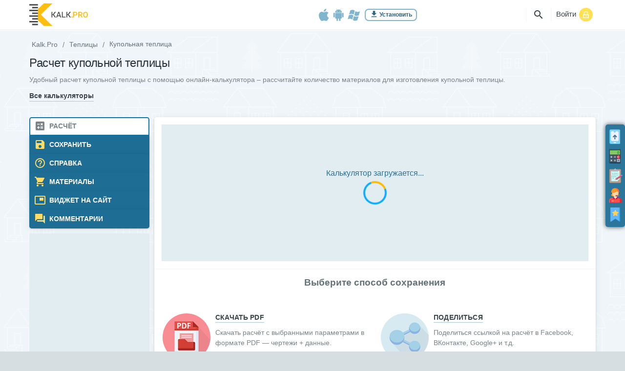

--- FILE ---
content_type: text/html; charset=utf-8
request_url: https://kalk.pro/greenhouses/dome-greenhouse/
body_size: 17464
content:
 <!doctype html><html lang="ru-RU"><head><meta http-equiv="X-UA-Compatible" content="IE=edge"/><meta content="text/html; charset=utf-8" http-equiv="Content-Type"/><meta content="width=device-width, initial-scale=1, maximum-scale=1, user-scalable=no" name="viewport"/><title>Расчет купольной теплицы – Онлайн-калькулятор</title><link rel="icon" type="image/png" href="https://kalk.pro/favicon.ico"/><meta name="keywords" content=""/><meta name='description' content="Удобный расчет купольной теплицы с помощью онлайн-калькулятора – рассчитайте количество материалов для изготовления купольной теплицы."/><meta property="og:type" content="website"/><meta property="og:title" content="Расчет купольной теплицы – Онлайн-калькулятор"/><meta property="og:description" content="Удобный расчет купольной теплицы с помощью онлайн-калькулятора – рассчитайте количество материалов для изготовления купольной теплицы."/><meta property="og:image" content="https://kalk.pro/images/thumbs/24926682/4076845065.jpg"/><meta property="og:url" content="https://kalk.pro/greenhouses/dome-greenhouse/"/><script type="application/ld+json">[{"@context":"https:\/\/schema.org","@type":"BreadcrumbList","itemListElement":[{"@type":"ListItem","position":1,"item":{"@id":"https:\/\/kalk.pro\/greenhouses\/","name":"\u0422\u0435\u043f\u043b\u0438\u0446\u044b"}},{"@type":"ListItem","position":2,"item":{"@id":"https:\/\/kalk.pro\/greenhouses\/dome-greenhouse\/","name":"\u041a\u0443\u043f\u043e\u043b\u044c\u043d\u0430\u044f \u0442\u0435\u043f\u043b\u0438\u0446\u0430"}}]},{"@context":"https:\/\/schema.org","@type":"WebApplication","name":"\u041a\u0443\u043f\u043e\u043b\u044c\u043d\u0430\u044f \u0442\u0435\u043f\u043b\u0438\u0446\u0430","browserRequirements":"\u0422\u0440\u0435\u0431\u0443\u0435\u0442\u0441\u044f \u043f\u043e\u0434\u0434\u0435\u0440\u0436\u043a\u0430 HTML5 \u0438 WebGL","operatingSystem":"\u0414\u043b\u044f \u043b\u044e\u0431\u044b\u0445 \u041e\u0421","softwareVersion":"2.0.3","applicationCategory":"\u041f\u041e \u0434\u043b\u044f \u0441\u0442\u0440\u043e\u0438\u0442\u0435\u043b\u044c\u043d\u044b\u0445 \u0440\u0430\u0431\u043e\u0442","applicationSubCategory":"\u041a\u0430\u043b\u044c\u043a\u0443\u043b\u044f\u0442\u043e\u0440\u044b","description":"\u0423\u0434\u043e\u0431\u043d\u044b\u0439 \u0440\u0430\u0441\u0447\u0435\u0442 \u043a\u0443\u043f\u043e\u043b\u044c\u043d\u043e\u0439 \u0442\u0435\u043f\u043b\u0438\u0446\u044b \u0441 \u043f\u043e\u043c\u043e\u0449\u044c\u044e \u043e\u043d\u043b\u0430\u0439\u043d-\u043a\u0430\u043b\u044c\u043a\u0443\u043b\u044f\u0442\u043e\u0440\u0430 \u2013 \u0440\u0430\u0441\u0441\u0447\u0438\u0442\u0430\u0439\u0442\u0435 \u043a\u043e\u043b\u0438\u0447\u0435\u0441\u0442\u0432\u043e \u043c\u0430\u0442\u0435\u0440\u0438\u0430\u043b\u043e\u0432 \u0434\u043b\u044f \u0438\u0437\u0433\u043e\u0442\u043e\u0432\u043b\u0435\u043d\u0438\u044f \u043a\u0443\u043f\u043e\u043b\u044c\u043d\u043e\u0439 \u0442\u0435\u043f\u043b\u0438\u0446\u044b.","aggregateRating":{"@type":"AggregateRating","ratingValue":5,"ratingCount":21},"offers":{"@type":"Offer","price":"0.00","priceCurrency":"RUR"},"publisher":{"@type":"Organization","legalName":"KALKPRO LLC","name":"Kalk.Pro Calculators","logo":{"@type":"ImageObject","height":"94px","width":"240px","url":"https:\/\/kalk.pro\/images\/thumbs\/567752381\/1865470296.png"}},"thumbnailUrl":"https:\/\/kalk.pro\/images\/thumbs\/24926682\/4076845065.jpg","image":{"@type":"ImageObject","height":"100px","width":"100px","url":"https:\/\/kalk.pro\/images\/thumbs\/24926682\/4076845065.jpg"}}]</script><link rel="alternate" hreflang="x-default" href="https://kalk.pro/greenhouses/dome-greenhouse/"/><link rel="alternate" hreflang="en" href="https://kalk.pro/en/greenhouses/dome-greenhouse-calculator/"/><link rel="alternate" hreflang="ru" href="https://kalk.pro/greenhouses/dome-greenhouse/"/><link rel="canonical" href="https://kalk.pro/greenhouses/dome-greenhouse/"/><meta name="robots" content="index,follow"/><link rel="manifest" href="/manifest.json"><meta name="mobile-web-app-capable" content="yes"><meta name="apple-mobile-web-app-capable" content="yes"><meta name="application-name" content="Kalk.Pro"><meta name="apple-mobile-web-app-title" content="Kalk.Pro"><meta name="theme-color" content="#febe10"><meta name="msapplication-navbutton-color" content="#4c67b2"><meta name="msapplication-navbutton-color" content="#febe10"><meta name="apple-mobile-web-app-status-bar-style" content="black-translucent"><meta name="msapplication-starturl" content="https://kalk.pro/"><link rel="icon" sizes="32x32" href="https://kalk.pro/resources/images/manifest/icons/icon-32x32.png"><link rel="apple-touch-icon" sizes="32x32" href="https://kalk.pro/resources/images/manifest/icons/icon-32x32.png"><link rel="icon" sizes="64x64" href="https://kalk.pro/resources/images/manifest/icons/icon-64x64.png"><link rel="apple-touch-icon" sizes="64x64" href="https://kalk.pro/resources/images/manifest/icons/icon-64x64.png"><link rel="icon" sizes="72x72" href="https://kalk.pro/resources/images/manifest/icons/icon-72x72.png"><link rel="apple-touch-icon" sizes="72x72" href="https://kalk.pro/resources/images/manifest/icons/icon-72x72.png"><link rel="icon" sizes="96x96" href="https://kalk.pro/resources/images/manifest/icons/icon-96x96.png"><link rel="apple-touch-icon" sizes="96x96" href="https://kalk.pro/resources/images/manifest/icons/icon-96x96.png"><link rel="icon" sizes="128x128" href="https://kalk.pro/resources/images/manifest/icons/icon-128x128.png"><link rel="apple-touch-icon" sizes="128x128" href="https://kalk.pro/resources/images/manifest/icons/icon-128x128.png"><link rel="icon" sizes="144x144" href="https://kalk.pro/resources/images/manifest/icons/icon-144x144.png"><link rel="apple-touch-icon" sizes="144x144" href="https://kalk.pro/resources/images/manifest/icons/icon-144x144.png"><link rel="icon" sizes="152x152" href="https://kalk.pro/resources/images/manifest/icons/icon-152x152.png"><link rel="apple-touch-icon" sizes="152x152" href="https://kalk.pro/resources/images/manifest/icons/icon-152x152.png"><link rel="icon" sizes="192x192" href="https://kalk.pro/resources/images/manifest/icons/icon-192x192.png"><link rel="apple-touch-icon" sizes="192x192" href="https://kalk.pro/resources/images/manifest/icons/icon-192x192.png"><link rel="icon" sizes="384x384" href="https://kalk.pro/resources/images/manifest/icons/icon-384x384.png"><link rel="apple-touch-icon" sizes="384x384" href="https://kalk.pro/resources/images/manifest/icons/icon-384x384.png"><link rel="icon" sizes="512x512" href="https://kalk.pro/resources/images/manifest/icons/icon-512x512.png"><link rel="apple-touch-icon" sizes="512x512" href="https://kalk.pro/resources/images/manifest/icons/icon-512x512.png"><script>window.lang='ru';window.pageId=4370;window.reserves={"types":["yandex-rtb","tag-manager"],"places":{"globCommentsAbove":{"banners":{"238385":" <div class=\"kyandex_rtb from-X-hidden on-B-visible on-E-visible on-L-visible on-M-visible on-S-visible\"> <div id=\"yandex_rtb_R-A-1285795-27\" data-params=\"{&quot;renderTo&quot;:&quot;yandex_rtb_R-A-1285795-27&quot;,&quot;blockId&quot;:&quot;R-A-1285795-27&quot;}\"><\/div> <\/div> <div class=\"kyandex_rtb from-X-hidden on-X-visible\"> <div id=\"yandex_rtb_R-A-1285795-28\" data-params=\"{&quot;renderTo&quot;:&quot;yandex_rtb_R-A-1285795-28&quot;,&quot;blockId&quot;:&quot;R-A-1285795-28&quot;}\"><\/div> <\/div> "},"settings":{"on_calculate":1,"on_interval":30}},"globCommentsUnder":{"banners":{"238386":" <div class=\"kyandex_rtb from-X-hidden on-B-visible on-E-visible on-L-visible on-M-visible on-S-visible\"> <div id=\"yandex_rtb_R-A-1285795-29\" data-params=\"{&quot;renderTo&quot;:&quot;yandex_rtb_R-A-1285795-29&quot;,&quot;blockId&quot;:&quot;R-A-1285795-29&quot;}\"><\/div> <\/div> <div class=\"kyandex_rtb from-X-hidden on-X-visible\"> <div id=\"yandex_rtb_R-A-1285795-30\" data-params=\"{&quot;renderTo&quot;:&quot;yandex_rtb_R-A-1285795-30&quot;,&quot;blockId&quot;:&quot;R-A-1285795-30&quot;}\"><\/div> <\/div> "},"settings":{"on_calculate":1,"on_interval":30}},"calcHeaderUnder":{"banners":{"242618":" <div class=\"kyandex_rtb from-X-hidden on-B-visible on-E-visible on-L-visible on-M-visible on-S-visible\"> <div id=\"yandex_rtb_R-A-1285795-39\" data-params=\"{&quot;renderTo&quot;:&quot;yandex_rtb_R-A-1285795-39&quot;,&quot;blockId&quot;:&quot;R-A-1285795-39&quot;}\"><\/div> <\/div> <div class=\"kyandex_rtb from-X-hidden on-X-visible\"> <div id=\"yandex_rtb_R-A-1285795-40\" data-params=\"{&quot;renderTo&quot;:&quot;yandex_rtb_R-A-1285795-40&quot;,&quot;blockId&quot;:&quot;R-A-1285795-40&quot;}\"><\/div> <\/div> "},"settings":{"on_calculate":1,"on_interval":30}},"calcLeftSideCalc":{"banners":{"200314":" <div class=\"kyandex_rtb from-X-hidden on-B-visible on-E-visible on-L-visible\"> <div id=\"yandex_rtb_R-A-1285795-1\" data-params=\"{&quot;renderTo&quot;:&quot;yandex_rtb_R-A-1285795-1&quot;,&quot;blockId&quot;:&quot;R-A-1285795-1&quot;}\"><\/div> <\/div> "},"settings":{"on_calculate":1,"on_interval":30}},"globHeaderAbove":{"banners":{"237949":" <div class=\"kyandex_rtb from-X-hidden on-B-visible on-E-visible on-L-visible on-M-visible on-S-visible\"> <div id=\"yandex_rtb_R-A-1285795-16\" data-params=\"{&quot;renderTo&quot;:&quot;yandex_rtb_R-A-1285795-16&quot;,&quot;blockId&quot;:&quot;R-A-1285795-16&quot;}\"><\/div> <\/div> <div class=\"kyandex_rtb from-X-hidden on-X-visible\"> <div id=\"yandex_rtb_R-A-1285795-17\" data-params=\"{&quot;renderTo&quot;:&quot;yandex_rtb_R-A-1285795-17&quot;,&quot;blockId&quot;:&quot;R-A-1285795-17&quot;}\"><\/div> <\/div> "},"settings":{"on_calculate":1,"on_interval":30}},"calcSizesAbove":{"banners":{"238434":" <div class=\"kyandex_rtb from-X-hidden on-B-visible on-E-visible on-L-visible on-M-visible on-S-visible\"> <div id=\"yandex_rtb_R-A-1285795-31\" data-params=\"{&quot;renderTo&quot;:&quot;yandex_rtb_R-A-1285795-31&quot;,&quot;blockId&quot;:&quot;R-A-1285795-31&quot;}\"><\/div> <\/div> <div class=\"kyandex_rtb from-X-hidden on-X-visible\"> <div id=\"yandex_rtb_R-A-1285795-32\" data-params=\"{&quot;renderTo&quot;:&quot;yandex_rtb_R-A-1285795-32&quot;,&quot;blockId&quot;:&quot;R-A-1285795-32&quot;}\"><\/div> <\/div> "},"settings":{"on_calculate":1,"on_interval":30}},"calcSizesUnder":{"banners":{"238438":" <div class=\"kyandex_rtb from-X-hidden on-B-visible on-E-visible on-L-visible on-M-visible on-S-visible\"> <div id=\"yandex_rtb_R-A-1285795-33\" data-params=\"{&quot;renderTo&quot;:&quot;yandex_rtb_R-A-1285795-33&quot;,&quot;blockId&quot;:&quot;R-A-1285795-33&quot;}\"><\/div> <\/div> <div class=\"kyandex_rtb from-X-hidden on-X-visible\"> <div id=\"yandex_rtb_R-A-1285795-34\" data-params=\"{&quot;renderTo&quot;:&quot;yandex_rtb_R-A-1285795-34&quot;,&quot;blockId&quot;:&quot;R-A-1285795-34&quot;}\"><\/div> <\/div> "},"settings":{"on_calculate":1,"on_interval":30}},"calcLeftSideContent":{"banners":{"237718":" <div class=\"kyandex_rtb from-X-hidden on-B-visible on-E-visible on-L-visible\"> <div id=\"yandex_rtb_R-A-1285795-14\" data-params=\"{&quot;renderTo&quot;:&quot;yandex_rtb_R-A-1285795-14&quot;,&quot;blockId&quot;:&quot;R-A-1285795-14&quot;}\"><\/div> <\/div> "},"settings":{"on_calculate":1,"on_interval":30}},"calcLeftSideFooter":{"banners":{"237719":" <div class=\"kyandex_rtb from-X-hidden on-B-visible on-E-visible on-L-visible\"> <div id=\"yandex_rtb_R-A-1285795-15\" data-params=\"{&quot;renderTo&quot;:&quot;yandex_rtb_R-A-1285795-15&quot;,&quot;blockId&quot;:&quot;R-A-1285795-15&quot;}\"><\/div> <\/div> "},"settings":{"on_calculate":1,"on_interval":30}},"calcWidgetAbove":{"banners":{"237953":" <div class=\"kyandex_rtb from-X-hidden on-B-visible on-E-visible on-L-visible on-M-visible on-S-visible\"> <div id=\"yandex_rtb_R-A-1285795-23\" data-params=\"{&quot;renderTo&quot;:&quot;yandex_rtb_R-A-1285795-23&quot;,&quot;blockId&quot;:&quot;R-A-1285795-23&quot;}\"><\/div> <\/div> <div class=\"kyandex_rtb from-X-hidden on-X-visible\"> <div id=\"yandex_rtb_R-A-1285795-24\" data-params=\"{&quot;renderTo&quot;:&quot;yandex_rtb_R-A-1285795-24&quot;,&quot;blockId&quot;:&quot;R-A-1285795-24&quot;}\"><\/div> <\/div> "},"settings":{"on_calculate":1,"on_interval":30}},"calcWidgetUnder":{"banners":{"237954":" <div class=\"kyandex_rtb from-X-hidden on-B-visible on-E-visible on-L-visible on-M-visible on-S-visible\"> <div id=\"yandex_rtb_R-A-1285795-25\" data-params=\"{&quot;renderTo&quot;:&quot;yandex_rtb_R-A-1285795-25&quot;,&quot;blockId&quot;:&quot;R-A-1285795-25&quot;}\"><\/div> <\/div> <div class=\"kyandex_rtb from-X-hidden on-X-visible\"> <div id=\"yandex_rtb_R-A-1285795-26\" data-params=\"{&quot;renderTo&quot;:&quot;yandex_rtb_R-A-1285795-26&quot;,&quot;blockId&quot;:&quot;R-A-1285795-26&quot;}\"><\/div> <\/div> "},"settings":{"on_calculate":1,"on_interval":30}},"globYaPixel":{"banners":{"259822":" <div class=\"kyandex_rtb from-X-hidden on-B-visible on-E-visible on-L-visible on-M-visible on-S-visible on-X-visible\"> <div id=\"yandex_rtb_R-A-1285795-41\" data-params=\"{&quot;blockId&quot;:&quot;R-A-1285795-41&quot;,&quot;type&quot;:&quot;floorAd&quot;,&quot;platform&quot;:&quot;touch&quot;}\"><\/div> <\/div> "},"settings":{"on_calculate":1,"on_interval":30}},"metaTag":{"banners":{"343074":""},"settings":[]}}};</script><script async="true" src="https://yandex.ru/ads/system/context.js"></script><script type="text/javascript" src="https://kalk.pro/resources/script.common.head/lv2.217839099953.js" async ></script><link rel="preload" href="/resources/fonts/fontawersome/v.4.0.0/material-icons.woff2" as="font" type="font/woff2" crossorigin="anonymous"><link rel="stylesheet" type="text/css" href="https://kalk.pro/resources/style.main/min.172938327893.css"/><script src="/resources/script.boot/stat/fa64f50b15525b227414f3a048a7b85d7aa7a9cec22784317b9a2561953c3043.js"></script><link rel="dns-prefetch" href="https://mc.yandex.ru" /><script src='https://ru.viadata.store/v2/comm_min.js?sid=107668' async></script></head><body class="body"><script type="text/javascript">window.reachGoal=function(goalName){if(typeof ym!=='undefined'){try{ym(28925455,'reachGoal',goalName);}catch(e){console.log(e);}
try{ym(68480506,'reachGoal',goalName);}
catch(e)
{console.log(e);}}};window.gaEvent=function(eventName,data){if(typeof gtag!=='undefined'){data=typeof data==='undefined'?{}:data;try{gtag('event',eventName,data);}
catch(e)
{console.log(e);}}};window.analyticsEvent=function(eventName,data){gaEvent(eventName,data);reachGoal(eventName);};setTimeout(function(){analyticsEvent('pageVisit30sec');setTimeout(function(){analyticsEvent('pageVisit60sec');},30000);},30000);</script><script async src="https://www.googletagmanager.com/gtag/js?id=G-7L0F8FMG8X"></script><script>window.dataLayer=window.dataLayer||[];function gtag(){dataLayer.push(arguments);}
gtag('js',new Date());gtag('config','G-7L0F8FMG8X');</script><script type="text/javascript">(function(w,d,h,je){d.getElementsByTagName(h)[0].classList.add(je);w.globals=w.globals||{};w.globals.isAuth=false;})(window,document,'html','js-enabled');</script><div id="pageWrapper" class="layout"><section class="reserved"><div class="reserved__ reserved__wrapper js--reserved " id="globHeaderAbove-6975c0c0bcc03" data-name="globHeaderAbove" data-html2canvas-ignore="true" ></div></section><header id="js--pageHeader" class="pheader"><div class="pheader__inner"><div class="pheader__container"><div class="row row--X-mx0 row--fh"><div class="cell cell--middle cell--X-px0 cell--stick"></div><div class="cell cell--middle cell--X-px0 cell--X4 cell--S4 cell--M3 cell--L4 cell--E6"><div class="row"><div class="cell cell--middle cell--empty"><a class="logo" href="https://kalk.pro/"><img class="responsive to-L-hidden" src="/resources/images/kalkpro.svg" alt="Строительные калькуляторы онлайн &mdash; Kalk.Pro" width="120" height="47" title="Строительные калькуляторы онлайн &mdash; Kalk.Pro" /><img class="responsive from-L-hidden" src="/resources/images/kalkpro_sm.svg" alt="Строительные калькуляторы онлайн &mdash; Kalk.Pro" width="24" height="24" title="Строительные калькуляторы онлайн &mdash; Kalk.Pro" /></a></div><div class="cell cell--middle cell--empty cell--X-bl from-L-hidden"><button class="btn btn--menu btn--bold btn--one2one btn--ico-l i-bars js--onclick-modalShow" type="button" data-target="#js--modal-mainMenu">Меню</button></div><div class="cell cell--middle cell--empty"></div></div></div><div class="cell cell--middle cell--X-px0 cell--X4 cell--S4 cell--M3 cell--L3 cell--E2 cell--X-tr" id="js--app-install-btn"></div><div class="cell cell--middle cell--X-px0 cell--X4 cell--S4 cell--M6 cell--L5 cell--E4 cell--X-tr"><div class="row"><div class="cell cell--middle cell--empty"><div class="lazy-html lazy-html--init lazy-html--hidden" data-path="block/header_lang" data-params="{&quot;page_id&quot;:4370}"></div></div><div class="cell cell--middle cell--empty cell--X-bx to-S-hidden"><button class="btn btn--menu btn--bold btn--one2one btn--ico-l i-search js--onclick-modalShow" data-target="#js--modal-search" type="button">Поиск</button></div><div class="cell cell--middle cell--empty cell--X-bl cell--S-bl0"><div class="user"><a class="user__link js--onclick-modalShow" rel="nofollow" href="/cabinet/auth/" data-target="#js--modal-auth"><div class="user__pic user__pic--guest"></div><span class="user__name">Войти</span></a></div></div></div></div></div></div></div><div class="pheader__menu"><div class="pheader__menu--container"><div class="row row--X-mx0 row--fh"><div class="cell cell--middle cell--empty cell--X-px0"><div class="lazy-html lazy-html--init lazy-html--hidden lazy-html--modereplace" data-path="menu/draw" data-params="{&quot;id&quot;:&quot;mainMenu&quot;,&quot;menu_id&quot;:&quot;main_ru&quot;,&quot;page_url&quot;:&quot;https:\/\/kalk.pro\/greenhouses\/dome-greenhouse\/&quot;}" style="max-height: 40px"><div id="js--modal-mainMenu" class="sidebar sidebar--fixed sidebar--hidden sidebar--closable sidebar--no-border" tabindex="-1" data-class-name="sidebar" data-is-confirm="false" data-is-window="" ><div id="js--modalCenter-mainMenu" class="sidebar__center"><div id="js--modalBody-mainMenu" class="sidebar__body"><div id="js--modalCloseWrapper-mainMenu" class="sidebar__close-wrapper"><button id="js--modalClose-mainMenu" class="sidebar__close btn btn--right btn--ico-l i-times js--onclick-modalHide" data-target="#js--modal-mainMenu"></button></div><span id="js--modalHeading-mainMenu" class="sidebar__heading h4 rh rh--bold color-gray">Меню</span><div id="js--modalContent-mainMenu" class="sidebar__content"><nav class="menu menu--main js--init-menuMultilevel"><ul class="menu__items"><li class="menu__item"><button class="menu__back i i-angle-left js--onclick-menuNavigate"></button><a class="menu__link js--onclick-menuNavigate" href="https://kalk.pro/"> Калькуляторы <i class="menu__icon i i-angle-right from-L-hidden"></i><i class="menu__icon i i-angle-down to-L-hidden"></i></a></li><li class="menu__item"><button class="menu__back i i-angle-left js--onclick-menuNavigate"></button><a class="menu__link js--onclick-menuNavigate" href="#"> Лестницы <i class="menu__icon i i-angle-right from-L-hidden"></i><i class="menu__icon i i-angle-down to-L-hidden"></i></a></li><li class="menu__item"><a class="menu__link" href="https://kalk.pro/articles/"> Статьи </a></li><li class="menu__item"><a class="menu__link" href="https://kalk.pro/kursy/"> Обучение </a></li><li class="menu__item"><a class="menu__link" href="https://kalk.pro/reviews/"> Отзывы </a></li><li class="menu__item"><a class="menu__link" href="https://kalk.pro/news/"> Блог </a></li><li class="menu__item"><a class="menu__link" href="https://kalk.pro/offers/rateplans/"><span style="color: #da2424;">Премиум</span></a></li><li class="menu__item"><a class="menu__link" href="https://kalk.pro/offers/advertising/"> Для бизнеса </a></li><li class="menu__item"><button class="menu__back i i-angle-left js--onclick-menuNavigate"></button><a class="menu__link js--onclick-menuNavigate" href="#"> Полезное <i class="menu__icon i i-angle-right from-L-hidden"></i><i class="menu__icon i i-angle-down to-L-hidden"></i></a></li></ul></nav></div><div id="js--modalPreloader-mainMenu" class="sidebar__preloader"><div class="cell cell--middle"><span class="loader loader--t5"></span></div></div></div></div></div></div></div></div></div></div></header><section class="reserved"><div class="reserved__ reserved__wrapper js--reserved " id="globMenuUnder-6975c0c0bcc76" data-name="globMenuUnder" data-html2canvas-ignore="true" ></div></section><main class="pcontent"><section class="pcontent__breadcrumbs"><div class="container"><div class="list list--breadcrumbs"><ul class="list__items"><li class="list__item"><a class="list__link" href="https://kalk.pro">Kalk.Pro</a></li><li class="list__item"><a class="list__link" href="https://kalk.pro/greenhouses/">Теплицы</a></li><li class="list__item"><span>Купольная теплица</span></li></ul></div></div></section><div class="pcontent__container"><div class="container"><header class="header"><div class="header__content"><div class="table"><div class="table__cell cell cell--X12 cell--X-px0"><h1 class="h2 rh rh--light js--init-hyphenate">Расчет купольной теплицы</h1><p><span class="thumbnail__caption">Удобный расчет купольной теплицы с помощью онлайн-калькулятора &ndash; рассчитайте количество материалов для изготовления купольной теплицы.</span></p><div class="row row--reduce"><div class="cell cell--reduce"><span class="btn btn--M btn--font-S btn--menu btn--link btn--bold" onclick="event.preventDefault(); window.location='https://kalk.pro/';">Все калькуляторы</span></div></div></div></div></div></header><section class="reserved"><div class="reserved__header reserved__wrapper js--reserved " id="calcHeaderUnder-6975c0c0bdb59" data-name="calcHeaderUnder" data-html2canvas-ignore="true" ></div></section><div id="js--appHdr" class="call cell--X-mt"><div class="lazy-html lazy-html--init lazy-html--modereplace" data-path="calculators/object_mods" data-params="{&quot;page_id&quot;:4370}" style="min-height: 80px"><div class="section section--b"><div class="row"><div class="cell cell--middle cell--X-py cell--X8 cell--S4 cell--M3 cell--L3"><span class="h6 rh rh--bold rh--upper color-gray">Также можно рассчитать</span></div><div class="cell"><button id="calcModsBtnPrev-6975c0c0bdb6d-temp" class="btn btn--menu btn--bold btn--one2one btn--ico-l i-long-arrow-left" type="button"></button></div><div class="cell"><button id="calcModsBtnNext-6975c0c0bdb6d-temp" class="btn btn--menu btn--bold btn--one2one btn--ico-l i-long-arrow-right" type="button"></button></div></div><div id="calcMods-6975c0c0bdb6d-temp" class="row row--reduce"><div class="cell cell--reduce cell--X-py"><a class="undecorated" rel="nofollow" href="#" onclick="event.preventDefault();"><div class="btn btn--L btn--font-XS btn--apptab btn--bold btn--block btn--upper"><div class="btn__image responsive"><div class="placeholder placeholder--opacity5" style="width: 35px; padding-top: 100%"></div></div><span class="cell"><div class="placeholder placeholder--opacity5" style="width: 220px; padding-top: 21px"></div></span></div></a></div></div></div></div></div><script type="text/javascript">(function(){globals.calculator=globals.calculator||{};globals.calculator.units='cm';globals.calculator.modelName='';globals.calculator.isWidget=false;})();</script><div class="calculator"><div id="js--appRow" class="app-row"><div id="js--appSidebar" class="app-sidebar"><div id="js--appTabs" class="app-tabs js--position-sticky" data-edge="top" data-shift="10" data-barrier="#js--appMain" data-resolution="999"><ul class="row row--reduce row--M-stretch app-tabs-list"><li class="cell cell--X6 cell--M3 cell--L12 cell--L-py0 cell--X-pb cell--X-px05 cell--M-px"><button class="btn btn--RESP btn--apptab btn--bold btn--block btn--upper btn--active btn--ico-l i-calculator js--onclick-appTabSwitch" type="button" title="Расчёт" data-module-name="sizes" data-scroll="true" onclick="analyticsEvent('appTabSizes'); return true;" > Расчёт </button></li><li class="cell cell--X6 cell--M3 cell--L12 cell--L-py0 cell--X-pb cell--X-px05 cell--M-px"><button class="btn btn--RESP btn--apptab btn--bold btn--block btn--upper btn--ico-l i-save js--onclick-appTabSwitch" type="button" title="Сохранить" data-module-name="save" data-scroll="true" onclick="analyticsEvent('appTabSave'); return true;" > Сохранить </button></li><li class="cell cell--X6 cell--M3 cell--L12 cell--L-py0 cell--X-pb cell--X-px05 cell--M-px"><button class="btn btn--RESP btn--apptab btn--bold btn--block btn--upper btn--ico-l i-help-outline js--onclick-appTabSwitch" type="button" title="Справка" data-module-name="help" data-scroll="true" onclick="analyticsEvent('appTabHelp'); return true;" > Справка </button></li><li class="cell cell--X6 cell--M3 cell--L12 cell--L-py0 cell--X-pb cell--X-px05 cell--M-px"><button class="btn btn--RESP btn--apptab btn--bold btn--block btn--upper btn--ico-l i-cart js--onclick-appTabSwitch" type="button" title="Материалы" data-module-name="fids" data-scroll="true" onclick="analyticsEvent('appTabFids'); return true;" > Материалы </button></li><li class="cell cell--X6 cell--M3 cell--L12 cell--L-py0 cell--X-pb cell--X-px05 cell--M-px"><button class="btn btn--RESP btn--apptab btn--bold btn--block btn--upper btn--ico-l i-picture-in-picture js--onclick-appTabSwitch" type="button" title="Виджет на сайт" data-module-name="widget" data-scroll="true" onclick="analyticsEvent('appTabWidget'); return true;" > Виджет на сайт </button></li><li class="cell cell--X6 cell--M3 cell--L12 cell--L-py0 cell--X-pb cell--X-px05 cell--M-px"><button class="btn btn--RESP btn--apptab btn--bold btn--block btn--upper btn--ico-l i-comments js--onclick-appTabSwitch" type="button" title="Комментарии" data-module-name="comments" data-scroll="true" onclick="analyticsEvent('appTabComments'); return true;" > Комментарии </button></li></ul><section class="reserved"><div class="reserved__other-tabs reserved__wrapper js--reserved " id="calcLeftSideCalc-6975c0c0be69e" data-name="calcLeftSideCalc" data-html2canvas-ignore="true" ><div class="plholder plholder--br2 to-B-hidden" style="height: 600px"></div><div class="plholder plholder--br2 to-E-hidden from-B-hidden" style="height: 600px"></div><div class="plholder plholder--br2 to-L-hidden from-E-hidden" style="height: 600px"></div></div></section></div></div><div id="js--appWindow" class="app-window"><section class="reserved"><div class="reserved__obj-tabs reserved__wrapper js--reserved " id="calcTabsAbove-6975c0c0be6ad" data-name="calcTabsAbove" data-html2canvas-ignore="true" ></div></section><div id="js--appMain" class="app-main block"><div id="js--windowDiscount"></div><div class="app-status js--appStatus" style="display: none;"><div class="app-status__center js--position-sticky" data-edge="top" data-barrier=".js--appStatus"><span class="app-status__text"></span><span class="app-status__loader"><span class="loader loader--t5"></span></span></div></div><section class="reserved"><div class="reserved__vert-tabs reserved__wrapper js--reserved " id="calcSizesAbove-6975c0c0be6b4" data-name="calcSizesAbove" data-html2canvas-ignore="true" ></div></section><section id="js--modSizes" class="app-block js--pdfPage section" data-class-name="app-block"><div id="kalkpro-widget-669" class="kalkpro-widget"><div class="kalkpro-widget-container" style="position:relative;margin:0 auto;width:100%;min-height:280px;background:#e2edf2;"><div class="lazy-html--progress" style="position:absolute;top:0;left:0;right:0;bottom:0;"><div style="position:absolute;top:50%;left:50%;transform:translate(-50%,-50%);margin-top: -40px;color: #247198;">Калькулятор загружается...</div></div></div></div><script type="text/javascript">(function(d,id){const script=d.createElement('script');script.setAttribute('src','https://sinode-1.kalk.pro/resources/wgt/connector.js?'+(Date.now()/60000).toFixed());script.setAttribute('class','kalkpro-widget-script');script.setAttribute('defer','true');d.getElementById('kalkpro-widget-'+id).appendChild(script);})(document,669);</script></section><section class="reserved"><div class="reserved__vert-tabs reserved__wrapper js--reserved " id="calcSizesUnder-6975c0c0be6ba" data-name="calcSizesUnder" data-html2canvas-ignore="true" ></div></section><section class="reserved"><div class="reserved__vert-tabs reserved__wrapper js--reserved " id="calcSaveAbove-6975c0c0be6c0" data-name="calcSaveAbove" data-html2canvas-ignore="true" ></div></section><section id="js--modSave" class="app-block section" data-class-name="app-block"><div class="header"><span class="h3 rh rh--bold rh--center color-gray">Выберите способ сохранения</span></div><div class="row row--X-mb"><div class="cell cell--X12 cell--M6 cell--M-py"><div class="card card--method card--method-red js--save2Pdf" onclick="reachGoal('savePdf'); return true;" ><div class="card__inner row row--reduce"><div class="card__image-wrapper cell cell--reduce cell--X2 cell--S3"><div class="card__image card__image--ellipse"><img class="responsive" src="/images/save/bg_save_pdf.png"/></div></div><div class="card__content cell cell--reduce cell--X10 cell--S9"><span class="h6 rh card__title">Скачать PDF</span><div class="card__text">Скачать расчёт с выбранными параметрами в формате PDF — чертежи + данные.</div></div></div></div></div><div class="cell cell--X12 cell--M6 cell--M-py"><div class="card card--method card--method-sky list-social-invisible-container" onclick="reachGoal('saveSocial'); return true;" ><div class="card__inner row row--reduce"><div class="card__image-wrapper cell cell--reduce cell--X2 cell--S3"><div class="card__image card__image--ellipse"><img class="responsive" src="/images/save/bg_save_share.png"/></div></div><div class="card__content cell cell--reduce cell--X10 cell--S9"><span class="h6 rh card__title">Поделиться</span><div class="card__text">Поделиться ссылкой на расчёт в Facebook, ВКонтакте, Google+ и т.д.</div></div></div><div class="list list--social-type-1"><ul class="list__items list--social-type-1__items"><li class="list__item list--social-type-1__item"><a class="list__link list--social-type-1__link js--onclick-contextToggle" href="#"><span class="list__image list--social-type-1__image spr spr--group-social-1 spr--sh1"></span></a><div class="context context--closed"><a class="context__close js--onclick-contextClose">Закрыть</a><a class="context__link js--onclick-popupSharing" data-url="http://vkontakte.ru/share.php?url=%url%">Вконтакте</a><a class="context__link js--onclick-popupSharing" data-url="https://twitter.com/intent/tweet?url=%url%">Twitter</a><a class="context__link js--onclick-popupSharing" data-url="https://connect.ok.ru/offer?url=%url%">Одноклассники</a><a class="context__link js--onclick-popupSharing" data-url="http://www.livejournal.com/update.bml?subject=&event=%url%">LiveJournal</a><a class="context__link js--onclick-appSharing" data-url="tg://msg_url%url%">Telegram</a><a class="context__link js--onclick-appSharing" data-url="whatsapp://send?text=%url%">WhatsApp</a></div></li></ul></div></div></div><div class="cell cell--X12 cell--M6 cell--M-py"><div class="card card--method card--method-pink js--onclick-qrlink" onclick="reachGoal('scanQrLink'); return true;" data-target="#js--modal-qrlink" ><div class="card__inner row row--reduce"><div class="card__image-wrapper cell cell--reduce cell--X2 cell--S3"><div class="card__image card__image--ellipse"><img class="responsive" src="/images/save/bg_qr_code.png"/></div></div><div class="card__content cell cell--reduce cell--X10 cell--S9"><span class="h6 rh card__title">Сканировать QR-код</span><div class="card__text">Получить ссылку на расчет с параметрами через сканирование QR-кода</div></div></div></div></div></div></section><section class="reserved"><div class="reserved__vert-tabs reserved__wrapper js--reserved " id="calcSaveUnder-6975c0c0be6c6" data-name="calcSaveUnder" data-html2canvas-ignore="true" ></div></section><section class="reserved"><div class="reserved__vert-tabs reserved__wrapper js--reserved " id="calcHelpAbove-6975c0c0be6ca" data-name="calcHelpAbove" data-html2canvas-ignore="true" ></div></section><section id="js--modHelp" class="app-block app-block--hidden section" data-class-name="app-block"></section><section class="reserved"><div class="reserved__vert-tabs reserved__wrapper js--reserved " id="calcHelpUnder-6975c0c0be6ce" data-name="calcHelpUnder" data-html2canvas-ignore="true" ></div></section><section class="reserved"><div class="reserved__vert-tabs reserved__wrapper js--reserved " id="calcFidsAbove-6975c0c0be6d2" data-name="calcFidsAbove" data-html2canvas-ignore="true" ></div></section><section id="js--modFids" class="app-block section" data-class-name="app-block"><div class="header"><span class="h3 rh rh--bold rh--center color-gray"> Материалы </span></div><div style="min-height: 300px"><div class="lazy-html lazy-html--init lazy-html--modereplace" style="min-height: 300px;" data-path="calculator/tabs/app_fids" data-params="{&quot;page_id&quot;:4370}"><div class="plholder plholder--br2" style="width: 100%; padding-top: 50%; margin-bottom: 20px;"></div></div></div></section><section class="reserved"><div class="reserved__vert-tabs reserved__wrapper js--reserved " id="calcFidsUnder-6975c0c0be6d7" data-name="calcFidsUnder" data-html2canvas-ignore="true" ></div></section><section class="reserved"><div class="reserved__vert-tabs reserved__wrapper js--reserved " id="calcWidgetAbove-6975c0c0be6dc" data-name="calcWidgetAbove" data-html2canvas-ignore="true" ></div></section><section id="js--modWidget" class="app-block section" data-class-name="app-block"><div class="header"><span class="h3 rh rh--bold rh--center color-gray">Разместите калькулятор у себя на сайте БЕСПЛАТНО</span></div><div class="lazy-html lazy-html--init lazy-html--modereplace" style="min-height: 300px;" data-path="calculator/tabs/app_share_widget" data-params="{&quot;page_id&quot;:4370}"><div class="plholder plholder--br2" style="width: 100%; padding-top: 50%; margin-bottom: 20px;"></div></div></section><section class="reserved"><div class="reserved__vert-tabs reserved__wrapper js--reserved " id="calcWidgetUnder-6975c0c0be6e0" data-name="calcWidgetUnder" data-html2canvas-ignore="true" ></div></section><section class="reserved"><div class="reserved__vert-tabs reserved__wrapper js--reserved " id="calcCommentsAbove-6975c0c0be6e4" data-name="calcCommentsAbove" data-html2canvas-ignore="true" ></div></section><section id="js--modComments" class="app-block app-block--hidden section" data-class-name="app-block"></section><section class="reserved"><div class="reserved__vert-tabs reserved__wrapper js--reserved " id="calcCommentsUnder-6975c0c0be6e7" data-name="calcCommentsUnder" data-html2canvas-ignore="true" ></div></section></div></div></div><script type="text/javascript">(function(){globals.calculator=globals.calculator||{};globals.calculator.tabs='vertical';})();</script></div><div class="app-row"><div class="app-sidebar row--X-my"><div class="app-tabs js--position-sticky" data-edge="top" data-shift="20" data-barrier="#js--calcContent" data-resolution="999"><section class="reserved"><div class="reserved__other-tabs reserved__wrapper js--reserved " id="calcLeftSideContent-6975c0c0be702" data-name="calcLeftSideContent" data-html2canvas-ignore="true" ></div></section></div></div><div class="app-window" id="js--calcContent"><div class="block"><div class="row row--X-mx0 row--X-my"><div class="cell cell--X12"><div class="app-block section"><article class="article js--init-hyphenate"><div class="article__text"><div class="bordered-rect"><p>Онлайн-калькулятор позволяет выполнить расчет количества материалов и размеров <strong>купольной теплицы</strong>, а также узнать мощность отопительных приборов для обогрева необходимой площади. В программе можно выбрать частоту расположения элементов. Для сохранения стабильности конструкции, рекомендуется принимать высоту купола равную половине или четверти диаметра. Подсчет объема и площадей производится приблизительно на основании формул расчета сферы. Обозначения начальных параметров можно посмотреть чуть ниже. Чтобы начать расчет купольной теплицы, нажмите кнопку &laquo;<strong>Рассчитать</strong>&raquo;.</p></div><p>&nbsp;</p><p class="h4 rh rh--bold">Смежные нормативные документы:</p><ul><li>СП 107.13330.2012 &laquo;Теплицы и парники&raquo;</li><li>НТП 10-95 &laquo;Нормы технологического проектирования теплиц и тепличных комбинатов для выращивания овощей и рассады&raquo;</li><li>РД-АПК 1.10.09.01-14 &laquo;Методические рекомендации по технологическому проектированию теплиц и тепличных комбинатов для выращивания овощей и рассады&raquo;</li></ul><p>&nbsp;</p><h2>Инструкция</h2><div class="row"><div class="thumbnail bordered-img cell cell--X12 cell--L3"><p><div class="thumbnail js--photoswipeItem"><a href="/images/thumbs/57926904/2452483121.jpg" class="js--onclick-photoswipeOpenItem" data-size="937x937"><img title="Основание купольной теплицы - КАЛК.ПРО" src="/images/thumbs/57926904/1670929410.jpg" data-src="/images/thumbs/57926904/2452483121.jpg" data-width="937" data-height="937" class="lazy responsive" alt="Основание купольной теплицы" height="315" /></a></div></p></div><div class="thumbnail bordered-img cell cell--X12 cell--L8"><p><div class="thumbnail js--photoswipeItem"><a href="/images/thumbs/57926904/2536107826.jpg" class="js--onclick-photoswipeOpenItem" data-size="813x315"><img title="Частота купола - КАЛК.ПРО" src="/images/thumbs/57926904/4013542655.jpg" data-src="/images/thumbs/57926904/2536107826.jpg" data-width="813" data-height="315" class="lazy responsive" alt="Частота купола" width="813" height="315" /></a></div></p></div></div><ul><li><strong>диаметр (D)</strong> &ndash; диаметр описанной окружности вокруг многоугольника основания теплицы, мм;</li><li><strong>частота (V)</strong> &ndash; частота расположения элементов на поверхности купольной теплицы;</li><li><strong>высота купола</strong> &ndash; высота теплицы по отношению к диаметру основания.</li></ul></div></article></div></div></div></div></div></div><div class="app-row"><div class="app-sidebar row--X-my"><div class="app-tabs js--position-sticky" data-edge="top" data-shift="10" data-barrier="#js--calcFooter" data-resolution="999"><section class="reserved"><div class="reserved__other-tabs reserved__wrapper js--reserved " id="calcLeftSideFooter-6975c0c0c230d" data-name="calcLeftSideFooter" data-html2canvas-ignore="true" ></div></section></div></div><div class="app-window" id="js--calcFooter"><div class="lazy-html lazy-html--init lazy-html--modereplace" data-path="news/section_partners" data-params="{&quot;lang&quot;:&quot;ru&quot;}"><section class="block section section--mt"><div class="header"><div class="header__content"><div class="header__right"><ul class="row"><li id="partnersBtnPrev-6975c0c0c2f9c-temp" class="cell cell--X-pr0 cell--middle"><button class="btn btn--menu btn--bold btn--one2one btn--ico-l btn--ico-l i-long-arrow-left" type="button"></button></li><li id="partnersBtnNext-6975c0c0c2f9c-temp" class="cell cell--X-pl0 cell--middle"><button class="btn btn--menu btn--bold btn--one2one btn--ico-l btn--ico-l i-long-arrow-right" type="button"></button></li></ul></div><div class="header__common"><span class="h3 rh rh--bold color-gray"><div class="plholder plholder--br2" style="width: 30%; padding-top: 40px"></div></span></div></div></div><div id="partnersSlick-6975c0c0c2f9c-temp" class="row"><div class="cell cell--X--px"><div style="width: 200px"><div class="plholder plholder--br2" style="width: 100%; max-width: 320px; padding-top: 40%;"></div></div></div><div class="cell cell--X--px"><div style="width: 200px"><div class="plholder plholder--br2" style="width: 100%; max-width: 320px; padding-top: 40%;"></div></div></div><div class="cell cell--X--px"><div style="width: 200px"><div class="plholder plholder--br2" style="width: 100%; max-width: 320px; padding-top: 40%;"></div></div></div></div><div class="row row--X-tc row--X-mt"><div class="cell cell--X12 cell--X-pt cell--empty"><span class="btn btn--M btn--font-S btn--menu btn--link btn--bold"><div class="plholder plholder--br2" style="width: 150px; padding-top: 20px"></div></span></div></div></section></div><section class="reserved"><div class="reserved__comments--above reserved__wrapper js--reserved " id="globCommentsAbove-6975c0c0c2ff4" data-name="globCommentsAbove" data-html2canvas-ignore="true" ></div></section><section id="js--ratingAndComments" class="block section section--mt"><header class="header"><div class="header__content"><div class="header__right from-S-visible"><div class="rating"><span class="rating__heading">Оставьте свою оценку:</span><div class="rating__stars list list--rating"><ul class="list__items"><li class="list__item list__item--active"><a class="list__link list__link--active js--onclick-rate-page" href="#" data-rate="5" data-page-id="4370" title="5"><span class="list__image spr spr--rating-star"></span></a></li><li class="list__item list__item--active"><a class="list__link list__link--active js--onclick-rate-page" href="#" data-rate="4" data-page-id="4370" title="4"><span class="list__image spr spr--rating-star"></span></a></li><li class="list__item list__item--active"><a class="list__link list__link--active js--onclick-rate-page" href="#" data-rate="3" data-page-id="4370" title="3"><span class="list__image spr spr--rating-star"></span></a></li><li class="list__item list__item--active"><a class="list__link list__link--active js--onclick-rate-page" href="#" data-rate="2" data-page-id="4370" title="2"><span class="list__image spr spr--rating-star"></span></a></li><li class="list__item list__item--active"><a class="list__link list__link--active js--onclick-rate-page" href="#" data-rate="1" data-page-id="4370" title="1"><span class="list__image spr spr--rating-star"></span></a></li></ul></div><small class="rating__info color-gray js--rating-status">(оценка: 5, голосов: 21)</small></div></div><div class="header__left"><span class="h3 rh rh--medium color-gray js--commentsTotal">Комментарии</span></div></div></header><div class="lazy-html lazy-html--init" data-path="comments/comments" data-params="{&quot;page_id&quot;:4370}"></div></section><section class="reserved"><div class="reserved__comments--under reserved__wrapper js--reserved " id="globCommentsUnder-6975c0c0c301a" data-name="globCommentsUnder" data-html2canvas-ignore="true" ></div></section><div class="to-L-hidden"><div class="lazy-html lazy-html--init lazy-html--modereplace" data-path="calculator/section_also_calculate" data-params="{&quot;page_id&quot;:4370}"><section class="block section section--mt"><div class="header"><div class="header__content"><div class="header__right"><ul class="row"><li id="alsoCalcsBtnPrev-6975c0c0c3024-temp" class="cell cell--X-pr0 cell--middle"><button class="btn btn--menu btn--bold btn--one2one btn--ico-l btn--ico-l i-long-arrow-left" type="button"></button></li><li id="alsoCalcsBtnNext-6975c0c0c3024-temp" class="cell cell--X-pl0 cell--middle"><button class="btn btn--menu btn--bold btn--one2one btn--ico-l btn--ico-l i-long-arrow-right" type="button"></button></li></ul></div><div class="header__common"><span class="h3 rh rh--bold color-gray"><div class="plholder plholder--br2" style="width: 30%; padding-top: 40px"></div></span></div></div></div><div id="alsoCalcsSlick-6975c0c0c3024-temp" class="row"><div class="cell cell--X6 cell--M4 cell--L3 cell--E2-4"><div class="card card--calc"><div class="card__image"><div class="plholder" style="width: 100%; padding-top: 100%"></div></div><span class="h5 card__title rh"><div class="plholder plholder--br2" style="width: 100%; padding-top: 20px"></div></span></div></div><div class="cell cell--X6 cell--M4 cell--L3 cell--E2-4"><div class="card card--calc"><div class="card__image"><div class="plholder" style="width: 100%; padding-top: 100%"></div></div><span class="h5 card__title rh"><div class="plholder plholder--br2" style="width: 100%; padding-top: 20px"></div></span></div></div><div class="cell cell--X6 cell--M4 cell--L3 cell--E2-4"><div class="card card--calc"><div class="card__image"><div class="plholder" style="width: 100%; padding-top: 100%"></div></div><span class="h5 card__title rh"><div class="plholder plholder--br2" style="width: 100%; padding-top: 20px"></div></span></div></div></div><div class="row row--X-tc row--X-mt"><div class="cell cell--X12 cell--X-pt cell--empty"><span class="btn btn--M btn--font-S btn--menu btn--link btn--bold"><div class="plholder plholder--br2" style="width: 150px; padding-top: 20px"></div></span></div></div></section></div></div></div></div><div id="js--modal-appSubscribe" class="modal modal--fixed modal--hidden modal--closable modal--market" tabindex="-1" data-class-name="modal" data-is-confirm="false" data-is-window="" ><div id="js--modalCenter-appSubscribe" class="modal__center"><div id="js--modalBody-appSubscribe" class="modal__body"><div id="js--modalCloseWrapper-appSubscribe" class="modal__close-wrapper"><button id="js--modalClose-appSubscribe" class="modal__close btn btn--right btn--ico-l i-times js--onclick-modalHide" data-target="#js--modal-appSubscribe"></button></div><span id="js--modalHeading-appSubscribe" class="modal__heading h4 rh rh--bold color-gray"></span><div id="js--modalContent-appSubscribe" class="modal__content"><div class="header__content"><div class="header__common"><span class="h3 rh rh--bold rh--center color-gray">Выберите подписку для получения дополнительных возможностей Kalk.Pro</span></div></div><div class="section"><div class="utabs"><ul class="utabs-header"><li class="utabs-header__item active" data-tab="0"><button class="btn btn--L btn--font-S btn--apptab btn--bold btn--block btn--upper" type="button" title="Стандартные тарифы" >Стандартные тарифы</button></li><li class="utabs-header__item" data-tab="1"><button class="btn btn--L btn--font-S btn--apptab btn--bold btn--block btn--upper btn--ico-l i-star" type="button" title="Тарифы со скидкой 30%" >Тарифы со скидкой 30%</button></li></ul><div class="h5 rh rh--center color-gray">Любая активная подписка не отключает <u>рекламу на сайте</u></div><ul class="utabs-content"><li class="utabs-content__item active" data-tab="0"><div class="row row--center"><div class="cell cell--X12 cell--S6 cell--L4 cell--E4 cell--S-px cell--X-py"><form id="js--formGotoChechout-6975c0c0c7d3f" class="card card--plan card--green" action="https://kalk.pro/ru/rateplans/subscribe/13/" method="post" enctype="multipart/form-data"><input type="hidden" name="next" value="/greenhouses/dome-greenhouse/"><div class="card__inner"><div class="card__head"><div class="row"><div class="cell cell--X12 cell--middle cell--X-tc cell--X-py"><span class="h3 rh rh--inline rh--bold">Умелец</span></div><div class="cell cell--X12 cell--middle cell--X-tc"><div class="row row--reduce"><div class="cell cell--middle cell--reduce"><span class="row row--X-mx0"><span class="card__price cell cell--middle cell--X-px0 cell--X-my0"><span class="card__price--number"><span>790 руб</span></span><small class="card__price--suffix">&nbsp;на 30 дней</small></span></span></div></div></div></div></div><div class="card__body"><div class="card__center"><ul class="card__props"><li class="card__prop"><table><tr><td><i class="card__prop--checked i i-check"></i></td><td><strong>Доступ к скрытым чертежам</strong></td></tr></table></li><li class="card__prop"><table><tr><td><i class="card__prop--checked i i-check"></i></td><td><strong>Безлимитные сохранения расчетов</strong></td></tr></table></li><li class="card__prop"><table><tr><td><i class="card__prop--checked i i-check"></i></td><td><strong>3D-линейка (измерения)</strong></td></tr></table></li><li class="card__prop"><table><tr><td><i class="card__prop--checked i i-"></i></td><td><strong></strong></td></tr></table></li></ul></div><div class="card__foot"><div class="card__foot--total"><div><span class="card__foot--total-text">К оплате:&nbsp;<span>790 руб</span></span></div></div><div class="card__foot--button"><button type="button" class="btn btn--M btn--font-N btn--rounded btn--medium btn--green btn--submit" onclick="formSubmit_6975c0c0c7d3f();">Выбрать</button></div></div></div></div></form><script>function formSubmit_6975c0c0c7d3f(){var nextUrl=document.querySelector("#js--formGotoChechout-6975c0c0c7d3f input[type=hidden][name=next]");if(!nextUrl)return;var addOrReplaceUrlParam=function(url,param,value){param=encodeURIComponent(param);var r="([&?]|&amp;)"+param+"\b(?:=(?:[^&#]*))*";var a=document.createElement('a');var regex=new RegExp(r);var str=param+(value?"="+encodeURIComponent(value):"");a.href=url;var q=a.search.replace(regex,""+str);if(q===a.search){a.search+=(a.search?"&":"")+str;}else{a.search=q;}
return a.href;};nextUrl.value=addOrReplaceUrlParam(window.location.href,'_t',Date.now());document.querySelector("#js--formGotoChechout-6975c0c0c7d3f").submit();}</script></div><div class="cell cell--X12 cell--S6 cell--L4 cell--E4 cell--S-px cell--X-py"><form id="js--formGotoChechout-6975c0c0c7d66" class="card card--plan card--magenta" action="https://kalk.pro/ru/rateplans/subscribe/14/" method="post" enctype="multipart/form-data"><input type="hidden" name="next" value="/greenhouses/dome-greenhouse/"><div class="card__inner"><div class="card__head"><div class="row"><div class="cell cell--X12 cell--middle cell--X-tc cell--X-py"><span class="h3 rh rh--inline rh--bold">Профи</span></div><div class="cell cell--X12 cell--middle cell--X-tc"><div class="row row--reduce"><div class="cell cell--middle cell--reduce"><span class="row row--X-mx0"><span class="card__price cell cell--middle cell--X-px0 cell--X-my0"><span class="card__price--number"><span>990 руб</span></span><small class="card__price--suffix">&nbsp;на 30 дней</small></span></span></div></div></div></div></div><div class="card__body"><div class="card__center"><ul class="card__props"><li class="card__prop"><table><tr><td><i class="card__prop--checked i i-check"></i></td><td><strong>Доступ к скрытым чертежам</strong></td></tr></table></li><li class="card__prop"><table><tr><td><i class="card__prop--checked i i-check"></i></td><td><strong>Безлимитные сохранения расчетов</strong></td></tr></table></li><li class="card__prop"><table><tr><td><i class="card__prop--checked i i-check"></i></td><td><strong>3D-линейка (измерения)</strong></td></tr></table></li><li class="card__prop"><table><tr><td><i class="card__prop--checked i i-star"></i></td><td><strong>Векторные чертежи SVG</strong></td></tr></table></li><li class="card__prop"><table><tr><td><i class="card__prop--checked i i-star"></i></td><td><strong>Свой логотип на чертежах</strong></td></tr></table></li></ul></div><div class="card__foot"><div class="card__foot--total"><div><span class="card__foot--total-text">К оплате:&nbsp;<span>990 руб</span></span></div></div><div class="card__foot--button"><button type="button" class="btn btn--M btn--font-N btn--rounded btn--medium btn--magenta btn--submit" onclick="formSubmit_6975c0c0c7d66();">Выбрать</button></div></div></div></div></form><script>function formSubmit_6975c0c0c7d66(){var nextUrl=document.querySelector("#js--formGotoChechout-6975c0c0c7d66 input[type=hidden][name=next]");if(!nextUrl)return;var addOrReplaceUrlParam=function(url,param,value){param=encodeURIComponent(param);var r="([&?]|&amp;)"+param+"\b(?:=(?:[^&#]*))*";var a=document.createElement('a');var regex=new RegExp(r);var str=param+(value?"="+encodeURIComponent(value):"");a.href=url;var q=a.search.replace(regex,""+str);if(q===a.search){a.search+=(a.search?"&":"")+str;}else{a.search=q;}
return a.href;};nextUrl.value=addOrReplaceUrlParam(window.location.href,'_t',Date.now());document.querySelector("#js--formGotoChechout-6975c0c0c7d66").submit();}</script></div></div></li><li class="utabs-content__item" data-tab="1"><div class="row row--center"><div class="cell cell--X12 cell--S6 cell--L4 cell--E4 cell--S-px cell--X-py"><form id="js--formGotoChechout-6975c0c0c7d7a" class="card card--plan card--green" action="https://kalk.pro/ru/rateplans/subscribe/17/" method="post" enctype="multipart/form-data"><input type="hidden" name="next" value="/greenhouses/dome-greenhouse/"><div class="card__inner"><div class="card__head"><div class="row"><div class="cell cell--X12 cell--middle cell--X-tc cell--X-py"><span class="h3 rh rh--inline rh--bold">Умелец на один год</span></div><div class="cell cell--X12 cell--middle cell--X-tc"><div class="row row--reduce"><div class="cell cell--middle cell--reduce"><span class="row row--X-mx0"><span class="card__price cell cell--middle cell--X-px0 cell--X-my0"><span class="card__price--number"><span>553 руб&nbsp;/&nbsp;месяц</span></span><small class="card__price--suffix">&nbsp;</small></span></span></div></div></div></div></div><div class="card__body"><div class="card__center"><ul class="card__props"><li class="card__prop"><table><tr><td><i class="card__prop--checked i i-check"></i></td><td><strong>Доступ к скрытым чертежам</strong></td></tr></table></li><li class="card__prop"><table><tr><td><i class="card__prop--checked i i-check"></i></td><td><strong>Безлимитные сохранения расчетов</strong></td></tr></table></li><li class="card__prop"><table><tr><td><i class="card__prop--checked i i-check"></i></td><td><strong>3D-линейка (измерения)</strong></td></tr></table></li></ul></div><div class="card__foot"><div class="card__foot--total"><div><span class="card__foot--total-text">К оплате:&nbsp;<span>6636 руб</span></span></div></div><div class="card__foot--button"><button type="button" class="btn btn--M btn--font-N btn--rounded btn--medium btn--green btn--submit" onclick="formSubmit_6975c0c0c7d7a();">Выбрать</button></div></div></div></div></form><script>function formSubmit_6975c0c0c7d7a(){var nextUrl=document.querySelector("#js--formGotoChechout-6975c0c0c7d7a input[type=hidden][name=next]");if(!nextUrl)return;var addOrReplaceUrlParam=function(url,param,value){param=encodeURIComponent(param);var r="([&?]|&amp;)"+param+"\b(?:=(?:[^&#]*))*";var a=document.createElement('a');var regex=new RegExp(r);var str=param+(value?"="+encodeURIComponent(value):"");a.href=url;var q=a.search.replace(regex,""+str);if(q===a.search){a.search+=(a.search?"&":"")+str;}else{a.search=q;}
return a.href;};nextUrl.value=addOrReplaceUrlParam(window.location.href,'_t',Date.now());document.querySelector("#js--formGotoChechout-6975c0c0c7d7a").submit();}</script></div><div class="cell cell--X12 cell--S6 cell--L4 cell--E4 cell--S-px cell--X-py"><form id="js--formGotoChechout-6975c0c0c7d83" class="card card--plan card--magenta" action="https://kalk.pro/ru/rateplans/subscribe/18/" method="post" enctype="multipart/form-data"><input type="hidden" name="next" value="/greenhouses/dome-greenhouse/"><div class="card__inner"><div class="card__head"><div class="row"><div class="cell cell--X12 cell--middle cell--X-tc cell--X-py"><span class="h3 rh rh--inline rh--bold">Профи на один год</span></div><div class="cell cell--X12 cell--middle cell--X-tc"><div class="row row--reduce"><div class="cell cell--middle cell--reduce"><span class="row row--X-mx0"><span class="card__price cell cell--middle cell--X-px0 cell--X-my0"><span class="card__price--number"><span>693 руб&nbsp;/&nbsp;месяц</span></span><small class="card__price--suffix">&nbsp;</small></span></span></div></div></div></div></div><div class="card__body"><div class="card__center"><ul class="card__props"><li class="card__prop"><table><tr><td><i class="card__prop--checked i i-check"></i></td><td><strong>Доступ к скрытым чертежам</strong></td></tr></table></li><li class="card__prop"><table><tr><td><i class="card__prop--checked i i-check"></i></td><td><strong>Безлимитные сохранения расчетов</strong></td></tr></table></li><li class="card__prop"><table><tr><td><i class="card__prop--checked i i-check"></i></td><td><strong>3D-линейка (измерения)</strong></td></tr></table></li><li class="card__prop"><table><tr><td><i class="card__prop--checked i i-star"></i></td><td><strong>Векторные чертежи SVG</strong></td></tr></table></li><li class="card__prop"><table><tr><td><i class="card__prop--checked i i-star"></i></td><td><strong>Свой логотип на чертежах</strong></td></tr></table></li></ul></div><div class="card__foot"><div class="card__foot--total"><div><span class="card__foot--total-text">К оплате:&nbsp;<span>8316 руб</span></span></div></div><div class="card__foot--button"><button type="button" class="btn btn--M btn--font-N btn--rounded btn--medium btn--magenta btn--submit" onclick="formSubmit_6975c0c0c7d83();">Выбрать</button></div></div></div></div></form><script>function formSubmit_6975c0c0c7d83(){var nextUrl=document.querySelector("#js--formGotoChechout-6975c0c0c7d83 input[type=hidden][name=next]");if(!nextUrl)return;var addOrReplaceUrlParam=function(url,param,value){param=encodeURIComponent(param);var r="([&?]|&amp;)"+param+"\b(?:=(?:[^&#]*))*";var a=document.createElement('a');var regex=new RegExp(r);var str=param+(value?"="+encodeURIComponent(value):"");a.href=url;var q=a.search.replace(regex,""+str);if(q===a.search){a.search+=(a.search?"&":"")+str;}else{a.search=q;}
return a.href;};nextUrl.value=addOrReplaceUrlParam(window.location.href,'_t',Date.now());document.querySelector("#js--formGotoChechout-6975c0c0c7d83").submit();}</script></div></div></li></ul></div></div><div class="box box--like10k"><div class="row"><div class="cell cell--X12 cell--S12 cell-M4 cell--L2 cell--X-tc cell--X-py"><img class="responsive" src="/resources/images/icon-like10k-shadow.png"/></div><div class="cell cell--X12 cell--S12 cell-M8 cell--L10 cell--M-py"><strong>Более 10 000 пользователей уже воспользовались расширенным доступом для успешного создания своего проекта. Подробные чертежи и смета проекта экономят до 70% времени на подготовку элементов конструкции, а также предотвращают лишний расход материалов.</strong></div></div></div><div class="row row--X-my"><div class="cell cell--X12 cell--X-py"><small>Подробнее с подписками можно ознакомиться <a onclick="event.preventDefault(); window.open('/offers/rateplans/');" href="#" rel="nofollow">здесь</a>.</small></div></div></div><div id="js--modalPreloader-appSubscribe" class="modal__preloader"><div class="cell cell--middle"><span class="loader loader--t5"></span></div></div></div></div></div></div></div></main><div class="container"><section class="reserved"><div class="reserved__other-tabs reserved__wrapper js--reserved " id="globFooterAbove-6975c0c0c7e31" data-name="globFooterAbove" data-html2canvas-ignore="true" ></div></section></div><footer class="phooter"><div class="phooter__mid"><div class="container"><div class="row"><div class="cell cell--X12 cell--X-py"></div></div><div class="row"><div class="cell cell--X12 cell--X-py"><div class="lazy-html lazy-html--init lazy-html--modereplace" data-path="block/footer_disclaimer" style="min-height: 88px"><div class="plholder plholder--br2" style="width: 100%; padding-top: 6.5%"></div></div></div></div><div class="row"><div class="cell cell--X12 cell--S12 cell--L9 cell--X-py"><div class="row"><div class="menu menu--footer-lv1"><ul class="menu__items row"><li class="menu__item cell cell--X12 cell--M4 cell--S12 cell--X-py"><span class="menu__link h5 rh">Правовая информация</span><div class="menu menu--footer-lv2"><ul class="menu__items "><li class="menu__item h6 rh rh--normal"><a class="menu__link" href="https://kalk.pro/legal/cookies-and-web-trackers-policy/">Политика в отношении обработки файлов «Cookie» и веб-трекеров</a></li><li class="menu__item h6 rh rh--normal"><a class="menu__link" href="https://kalk.pro/legal/agreement-for-personal-data-processing/">Согласие на обработку персональных данных</a></li><li class="menu__item h6 rh rh--normal"><a class="menu__link" href="https://kalk.pro/legal/privacy-policy/">Политика конфиденциальности</a></li><li class="menu__item h6 rh rh--normal"><a class="menu__link" href="https://kalk.pro/legal/user-agreement/">Пользовательское соглашение</a></li><li class="menu__item h6 rh rh--normal"><a class="menu__link" href="https://kalk.pro/files/docs/offer/dogovor_oferta.pdf">Договор-оферта</a></li><li class="menu__item h6 rh rh--normal"><a class="menu__link" href="https://kalk.pro/legal/disclaimer/">Отказ от ответственности</a></li></ul></div></li><li class="menu__item cell cell--X12 cell--M4 cell--S12 cell--X-py"><a class="menu__link h5 rh" href="http://https://#">Сотрудничество</a><div class="menu menu--footer-lv2"><ul class="menu__items "><li class="menu__item h6 rh rh--normal"><a class="menu__link" href="https://kalk.pro/offers/advertising/">Реклама на сайте</a></li><li class="menu__item h6 rh rh--normal"><a class="menu__link" href="https://kalk.pro/kalkulyator-dlya-sajta/">Калькулятор для сайта</a></li></ul></div></li><li class="menu__item cell cell--X12 cell--M4 cell--S12 cell--X-py"><a class="menu__link h5 rh" href="http://https://#">Пользователю</a><div class="menu menu--footer-lv2"><ul class="menu__items "><li class="menu__item h6 rh rh--normal"><a class="menu__link" href="https://kalk.pro/faq/">Помощь</a></li><li class="menu__item h6 rh rh--normal"><a class="menu__link" href="https://kalk.pro/offers/rateplans/"><u>Тарифные планы</u></a></li><li class="menu__item h6 rh rh--normal"><a class="menu__link" href="https://kalk.pro/legal/payment-methods/">Способы оплаты</a></li><li class="menu__item h6 rh rh--normal"><a class="menu__link" href="https://kalk.pro/news/">Новости</a></li><li class="menu__item h6 rh rh--normal"><a class="menu__link" href="https://kalk.pro/contacts/">Контакты</a></li></ul></div></li></ul></div></div></div><div class="cell cell--X12 cell--S4 cell--L3 cell--X-py"><div class="row"><div class="cell cell--X12 cell--X-py"><form class="form form--search-footer" action="/ru/search/" method="GET"><div class="form__buttons"><button class="btn btn--S btn--font-XS btn--search-footer btn--medium btn--info btn--ico-l i-search">Найти</button></div><div class="form__group"><input class="input input--S input--search-footer" name="search_string" value="" placeholder="Введите поисковый запрос"/></div></form></div><div class="cell cell--X12 cell--overflow cell--X-py"><button class="btn btn--S btn--font-XS btn--outline btn--bold btn--rounded btn--info btn--ico-l i-bookmark js--onclick-addToBookmarks" type="button">Добавить сайт в закладки</button></div><div class="cell cell--X12 cell--X-py"><button class="btn btn--S btn--font-XS btn--outline btn--bold btn--rounded btn--danger btn--ico-l i-bug js--onclick-modalShow" type="button" data-target="#js--modal-page-report">Сообщить об ошибке</button></div><div class="cell cell--X12 cell--X-py"><div class="list list--social-type-1"><ul class="list__items row row--X-tl"><li class="list__item cell cell--reduce cell--empty"><a class="list__link" rel="nofollow" href="https://vk.com/kalkpro" title="ВКонтакте" target="_blank"><span class="list__image spr spr--group-social-1 spr--vk1"></span></a></li><li class="list__item cell cell--reduce cell--empty"><a class="list__link" rel="nofollow" href="https://twitter.com/kalk_pro" title="Twitter" target="_blank"><span class="list__image spr spr--group-social-1 spr--tw1"></span></a></li></ul></div></div><div class="cell cell--X12 cell--X-py"><small><b>Сервис разработан при поддержке:</b></small></div><div class="cell cell--X6 cell--X-pb"><a href="#" onclick="event.preventDefault(); window.open('https://fasie.ru/', '_blank');"><img class="lazy responsive" src="https://kalk.pro/resources/images/pixel-1x1.png" width="125" height="50" data-src="https://kalk.pro/images/thumbs/4069799500/2958358623.jpg" data-width="125" data-height="50" alt="Фонд содействия инновациям"/></a></div><div class="cell cell--X6 cell--X-pb"></div></div></div></div><div class="row"><div class="cell cell--X12 cell--middle"><small>Принимаем к оплате:</small><img class="lazy responsive" src="https://kalk.pro/resources/images/pixel-1x1.png" width="260" height="60" data-src="https://kalk.pro/images/thumbs/2297776568/1811751366.png" data-width="260" data-height="60" alt="Способы оплаты"/></div></div></div></div><div class="phooter__bot"><div class="container"><div class="row"><div class="cell cell--X12 cell--L9"><small>2014 - 2026 Строительные калькуляторы KALK.PRO<sup>®</sup></small></div></div></div></div></footer></div><div class="pui" id="uiWrapper"><div id="js--pagePreloader" class="pui__preloader" style="display: none;"><div class="cell cell--middle cell--stick"></div><div class="cell cell--middle"><span class="loader loader--t5"></span></div></div><div id="js--modal-embeddedCalc" class="modal modal--fixed modal--hidden modal--closable modal--embedded-calc" tabindex="-1" data-class-name="modal" data-is-confirm="false" data-is-window="true" ><div id="js--modalCenter-embeddedCalc" class="modal__center"><div id="js--modalBody-embeddedCalc" class="modal__body"><div id="js--modalCloseWrapper-embeddedCalc" class="modal__close-wrapper"><button id="js--modalClose-embeddedCalc" class="modal__close btn btn--right btn--ico-l i-times js--onclick-modalHide" data-target="#js--modal-embeddedCalc"></button></div><span id="js--modalHeading-embeddedCalc" class="modal__heading h4 rh rh--bold color-gray">Калькулятор</span><div id="js--modalContent-embeddedCalc" class="modal__content"><div class="calc"><section class="display section stretch stretch--tlr"><div class="display-indicator" id="displayIndicator"><div class="status-block rh h6 rh--regular color-pale"><div class="calculation-progress"></div><div class="angel-mode"></div><div class="display-memory"></div></div><div class="calculation-block"><div class="calculation-operations"><div class="rh h6 rh--regular color-pale rh--right"><span class="calculation-operations-query"></span></div></div><div class="display-indicator-ceils"><div class="rh h0 rh--regular rh--right"><span class="display-values">0</span></div></div></div></div></section><section class="keyboard online section section--t"><section class="row row--reduce row--X-st"><div class="cell cell--reduce cell--X2-4 cell--X-py"><button class="btn btn--M btn--font-S btn--apptab btn--no-transition btn--medium btn--block btn--upper btn--no-shadow btn--no-dots btn--black key memory" name="MC">MC</button></div><div class="cell cell--reduce cell--X2-4 cell--X-py"><button class="btn btn--M btn--font-S btn--apptab btn--no-transition btn--medium btn--block btn--upper btn--no-shadow btn--no-dots btn--black key memory" name="MR">MR</button></div><div class="cell cell--reduce cell--X2-4 cell--X-py"><button class="btn btn--M btn--font-S btn--apptab btn--no-transition btn--medium btn--block btn--upper btn--no-shadow btn--no-dots btn--black key memory" name="MS">MS</button></div><div class="cell cell--reduce cell--X2-4 cell--X-py"><button class="btn btn--M btn--font-S btn--apptab btn--no-transition btn--medium btn--block btn--upper btn--no-shadow btn--no-dots btn--black key memory" name="MPlus">M+</button></div><div class="cell cell--reduce cell--X2-4 cell--X-py"><button class="btn btn--M btn--font-S btn--apptab btn--no-transition btn--medium btn--block btn--upper btn--no-shadow btn--no-dots btn--black key memory" name="MMinus">M-</button></div></section><section class="row row--reduce"><div class="cell cell--reduce cell--X2-4 cell--X-py"><button class="btn btn--M btn--font-S btn--apptab btn--no-transition btn--medium btn--block btn--upper btn--no-shadow btn--no-dots btn--black btn--ico-l i-long-arrow-left key operation" name="Backspace"></button></div><div class="cell cell--reduce cell--X2-4 cell--X-py"><button class="btn btn--M btn--font-S btn--apptab btn--no-transition btn--medium btn--block btn--upper btn--no-shadow btn--no-dots btn--danger key control" name="ResetLast">CE</button></div><div class="cell cell--reduce cell--X2-4 cell--X-py"><button class="btn btn--M btn--font-S btn--apptab btn--no-transition btn--medium btn--block btn--upper btn--no-shadow btn--no-dots btn--danger key control" name="Reset">C</button></div><div class="cell cell--reduce cell--X2-4 cell--X-py"><button class="btn btn--M btn--font-S btn--apptab btn--no-transition btn--medium btn--block btn--upper btn--no-shadow btn--no-dots btn--black key operation" name="negate">+/-</button></div><div class="cell cell--reduce cell--X2-4 cell--X-py"><button class="btn btn--M btn--font-S btn--apptab btn--no-transition btn--medium btn--block btn--upper btn--no-shadow btn--no-dots btn--black key operation" name="sqrt">&#8730;<span style="text-decoration:overline;">&#160;</span></button></div></section><section class="row row--reduce"><div class="cell cell--reduce cell--X2-4 cell--X-py"><button class="btn btn--M btn--font-M btn--apptab btn--no-transition btn--regular btn--block btn--upper btn--no-shadow btn--no-dots btn--gray key numeric" name="7">7</button></div><div class="cell cell--reduce cell--X2-4 cell--X-py"><button class="btn btn--M btn--font-M btn--apptab btn--no-transition btn--regular btn--block btn--upper btn--no-shadow btn--no-dots btn--gray key numeric" name="8">8</button></div><div class="cell cell--reduce cell--X2-4 cell--X-py"><button class="btn btn--M btn--font-M btn--apptab btn--no-transition btn--regular btn--block btn--upper btn--no-shadow btn--no-dots btn--gray key numeric" name="9">9</button></div><div class="cell cell--reduce cell--X2-4 cell--X-py"><button class="btn btn--M btn--font-S btn--apptab btn--no-transition btn--medium btn--block btn--upper btn--no-shadow btn--no-dots btn--black key operation" name="/">/</button></div><div class="cell cell--reduce cell--X2-4 cell--X-py"><button class="btn btn--M btn--font-S btn--apptab btn--no-transition btn--medium btn--block btn--upper btn--no-shadow btn--no-dots btn--black key operation" name="^">x<sup>^y</sup></button></div></section><section class="row row--reduce"><div class="cell cell--reduce cell--X2-4 cell--X-py"><button class="btn btn--M btn--font-M btn--apptab btn--no-transition btn--regular btn--block btn--upper btn--no-shadow btn--no-dots btn--gray key numeric" name="4">4</button></div><div class="cell cell--reduce cell--X2-4 cell--X-py"><button class="btn btn--M btn--font-M btn--apptab btn--no-transition btn--regular btn--block btn--upper btn--no-shadow btn--no-dots btn--gray key numeric" name="5">5</button></div><div class="cell cell--reduce cell--X2-4 cell--X-py"><button class="btn btn--M btn--font-M btn--apptab btn--no-transition btn--regular btn--block btn--upper btn--no-shadow btn--no-dots btn--gray key numeric" name="6">6</button></div><div class="cell cell--reduce cell--X2-4 cell--X-py"><button class="btn btn--M btn--font-S btn--apptab btn--no-transition btn--medium btn--block btn--upper btn--no-shadow btn--no-dots btn--black key operation" name="*">*</button></div><div class="cell cell--reduce cell--X2-4 cell--X-py"><button class="btn btn--M btn--font-S btn--apptab btn--no-transition btn--medium btn--block btn--upper btn--no-shadow btn--no-dots btn--black key operation" name="Percent">%</button></div></section><section class="row row--reduce"><div class="cell cell--reduce cell--X2-4 cell--X-py"><button class="btn btn--M btn--font-M btn--apptab btn--no-transition btn--regular btn--block btn--upper btn--no-shadow btn--no-dots btn--gray key numeric" name="1">1</button></div><div class="cell cell--reduce cell--X2-4 cell--X-py"><button class="btn btn--M btn--font-M btn--apptab btn--no-transition btn--regular btn--block btn--upper btn--no-shadow btn--no-dots btn--gray key numeric" name="2">2</button></div><div class="cell cell--reduce cell--X2-4 cell--X-py"><button class="btn btn--M btn--font-M btn--apptab btn--no-transition btn--regular btn--block btn--upper btn--no-shadow btn--no-dots btn--gray key numeric" name="3">3</button></div><div class="cell cell--reduce cell--X2-4 cell--X-py"><button class="btn btn--M btn--font-S btn--apptab btn--no-transition btn--medium btn--block btn--upper btn--no-shadow btn--no-dots btn--black key operation" name="-">-</button></div><div class="cell cell--reduce cell--X2-4 cell--X-py"><button class="btn btn--M btn--font-S btn--apptab btn--no-transition btn--medium btn--block btn--upper btn--no-shadow btn--no-dots btn--black key operation" name="reciproc">1/x</button></div></section><section class="row row--reduce row--X-sb"><div class="cell cell--reduce cell--X4-8 cell--X-py"><button class="btn btn--M btn--font-M btn--apptab btn--no-transition btn--regular btn--block btn--upper btn--no-shadow btn--no-dots btn--gray key numeric" name="0">0</button></div><div class="cell cell--reduce cell--X2-4 cell--X-py"><button class="btn btn--M btn--font-M btn--apptab btn--no-transition btn--regular btn--block btn--upper btn--no-shadow btn--no-dots btn--gray key numeric" name=".">.</button></div><div class="cell cell--reduce cell--X2-4 cell--X-py"><button class="btn btn--M btn--font-S btn--apptab btn--no-transition btn--medium btn--block btn--upper btn--no-shadow btn--no-dots btn--black key operation" name="+">+</button></div><div class="cell cell--reduce cell--X2-4 cell--X-py"><button class="btn btn--M btn--font-S btn--apptab btn--no-transition btn--medium btn--block btn--upper btn--no-shadow btn--no-dots key result" name="Result">=</button></div></section></section></div></div><div id="js--modalPreloader-embeddedCalc" class="modal__preloader"><div class="cell cell--middle"><span class="loader loader--t5"></span></div></div></div></div></div><div id="js--modal-embeddedChat" class="modal modal--fixed modal--hidden modal--closable modal--embedded-calc" tabindex="-1" data-class-name="modal" data-is-confirm="false" data-is-window="true" ><div id="js--modalCenter-embeddedChat" class="modal__center"><div id="js--modalBody-embeddedChat" class="modal__body"><div id="js--modalCloseWrapper-embeddedChat" class="modal__close-wrapper"><button id="js--modalClose-embeddedChat" class="modal__close btn btn--right btn--ico-l i-times js--onclick-modalHide" data-target="#js--modal-embeddedChat"></button></div><span id="js--modalHeading-embeddedChat" class="modal__heading h4 rh rh--bold color-gray">Техподдержка</span><div id="js--modalContent-embeddedChat" class="modal__content"><div id="js--modal-supportChatWrapper" class="stretch" style="min-height: 445px; background-color: white; padding: 10px;display: flex; flex-direction: column; justify-content: center; align-items: center;"><form id="js--form-199" name="js--form-199" class="form form--limited js--fsend js--form-remember" enctype="multipart/form-data" method="post" action="/ru/webforms/send/" data-form-callback="webformsCallback" data-form-preparer="webformsPreparer" ><div class="form__secret" style="display: none;"><div class="row row--X-tc"><div class="cell cell--X6 cell--S5 cell--M4 cell--X-L3 cell--X-E2 cell--X-pb"><div class="igure igure--success graphic-block graphic-block--r1by1"><div class="igure__inner graphic-block__inner"><div class="row row--fh"><div class="cell cell--X0 cell--middle cell--stick cell--X-px0"></div><div class="cell cell--X12 cell--middle"><i class="hugo i i-envelope-open-o"></i></div></div></div></div></div><div class="cell cell--X12 cell--X-pt"><span class="h4 rh color-success">Сообщение отправлено!</span></div></div></div><div class="form__reveal"><div class="field field--required" data-class-name="field"><label for="#form-element-847" class="field__label field--required__label rh rh--bold h6">Имя:</label><div class="field__input"><input id="form-element-847-6975c0c0ca288" name="name" type="text" value="" class="input" size="3" data-class-name="input" required/></div></div><div class="field field--required" data-class-name="field"><label for="#form-element-848" class="field__label field--required__label rh rh--bold h6">Электронная почта:</label><div class="field__input"><input id="form-element-848-6975c0c0ca288" name="email" type="text" value="" class="input" size="3" data-class-name="input" required/></div></div><div class="field field--required" data-class-name="field"><label for="#form-element-849" class="field__label field--required__label rh rh--bold h6">Сообщение:</label><div class="field__input"><textarea id="form-element-849" class="input input--M" name="message" required="" ></textarea></div></div><input type="hidden" name="system_email_to" value="3341"/><input type="hidden" name="system_form_id" value="199"/><input type="hidden" name="ref_onsuccess" value="/ru/webforms/posted/199/"/><div class="field"><label class="boolean boolean--checkbox boolean--L boolean--required"><input id="form-element-thirdparty_agreement199" class="boolean__input" type="checkbox" name="thirdparty_agreement" value="site.thirdparty_agreement" /><span class="boolean__indicator"></span><span class="boolean__text">Даю свое <a onclick="event.preventDefault(); window.open('/legal/agreement-for-personal-data-processing/');" href="#" rel="nofollow">Согласие на обработку персональных данных</a> в соответствии с <a onclick="event.preventDefault(); window.open('/legal/privacy-policy/');" href="#" rel="nofollow">Политикой конфиденциальности</a>.</span></label></div><div class="field field--required" data-class-name="field"><div class="form_captcha form-group"><div id="recaptcha-199" class="google-recaptcha plholder plholder--br2" style="width: 290px; height: 77px; overflow: unset;"></div></div></div><div><div class="row row--X-tc"><div class="cell"><button class="btn btn--M btn--font-S btn--yellow btn--bold btn--rounded btn--ico-l i-send js--fsendButton" type="submit">Отправить</button></div></div></div></div></form></div></div><div id="js--modalPreloader-embeddedChat" class="modal__preloader"><div class="cell cell--middle"><span class="loader loader--t5"></span></div></div></div></div></div><div id="js--modal-qrlink" class="modal modal--fixed modal--hidden modal--closable modal--transparent modal--fit-content" tabindex="-1" data-class-name="modal" data-is-confirm="false" data-is-window="false" ><div id="js--modalCenter-qrlink" class="modal__center"><div id="js--modalBody-qrlink" class="modal__body"><div id="js--modalCloseWrapper-qrlink" class="modal__close-wrapper"><button id="js--modalClose-qrlink" class="modal__close btn btn--right btn--ico-l i-times js--onclick-modalHide" data-target="#js--modal-qrlink"></button></div><span id="js--modalHeading-qrlink" class="modal__heading h4 rh rh--bold color-gray">Сканировать QR-код</span><div id="js--modalContent-qrlink" class="modal__content"><div class="stretch qrlink-wrapper" style="margin: 0 auto; text-align: center;"><canvas></canvas></div></div><div id="js--modalPreloader-qrlink" class="modal__preloader"><div class="cell cell--middle"><span class="loader loader--t5"></span></div></div></div></div></div><div id="js--notifications" class="notifs"></div><script id="js--template-modal" type="text/x-tmpl-mustache"><div id="js--modal-{{id}}"
class="modal modal--fixed modal--hidden modal--closable "
tabindex="-1"
data-class-name="modal"
data-is-confirm="false"
data-is-window=""><div id="js--modalCenter-{{id}}"class="modal__center"><div id="js--modalBody-{{id}}"class="modal__body"><div id="js--modalCloseWrapper-{{id}}"class="modal__close-wrapper"><button id="js--modalClose-{{id}}"class="modal__close btn btn--right btn--ico-l i-times js--onclick-modalHide"data-target="#js--modal-{{id}}"></button></div><span id="js--modalHeading-{{id}}"class="modal__heading h4 rh rh--bold color-gray">{{{header}}}</span><div id="js--modalContent-{{id}}"class="modal__content">{{{content}}}</div><div id="js--modalPreloader-{{id}}"class="modal__preloader"><div class="cell cell--middle"><span class="loader loader--t5"></span></div></div></div></div></div></script><script id="js--template-uploadImages" type="text/x-tmpl-mustache"> {{#images}} <div id="js--uploadImage{{i}}" class="cell cell--reduce cell--middle cell--X-py"><div class="image-frame"><div class="image-frame__controls"><button class="btn btn--S btn--one2one btn--outline btn--white btn--rounded btn--ico-l i-times js--onclick-deleteNode" data-target="#js--uploadImage{{i}}" type="button" title="Удалить"></button></div><img class="responsive" src="{{preview}}" width="{{width}}" height="{{height}}" alt="" /></div></div> {{/images}} </script><div id="js--modal-auth" class="modal modal--fixed modal--hidden modal--closable modal--auth" tabindex="-1" data-class-name="modal" data-is-confirm="false" data-is-window="" ><div id="js--modalCenter-auth" class="modal__center"><div id="js--modalBody-auth" class="modal__body"><div id="js--modalCloseWrapper-auth" class="modal__close-wrapper"><button id="js--modalClose-auth" class="modal__close btn btn--right btn--ico-l i-times js--onclick-modalHide" data-target="#js--modal-auth"></button></div><span id="js--modalHeading-auth" class="modal__heading h4 rh rh--bold color-gray"></span><div id="js--modalContent-auth" class="modal__content"><div class="lazy-html lazy-html--init" data-path="modal/auth"></div></div><div id="js--modalPreloader-auth" class="modal__preloader"><div class="cell cell--middle"><span class="loader loader--t5"></span></div></div></div></div></div><div id="js--modal-search" class="modal modal--fixed modal--hidden modal--closable modal--transparent" tabindex="-1" data-class-name="modal" data-is-confirm="false" data-is-window="" ><div id="js--modalCenter-search" class="modal__center"><div id="js--modalBody-search" class="modal__body"><div id="js--modalCloseWrapper-search" class="modal__close-wrapper"><button id="js--modalClose-search" class="modal__close btn btn--right btn--ico-l i-times js--onclick-modalHide" data-target="#js--modal-search"></button></div><span id="js--modalHeading-search" class="modal__heading h4 rh rh--bold color-gray"></span><div id="js--modalContent-search" class="modal__content"><form class="form form--search-overlay" action="/ru/search/" method="GET"><div class="form__buttons"><button class="btn btn--M btn--font-S btn--search-overlay btn--medium btn--info btn--ico-l i-search">Найти</button></div><div class="form__group"><input class="input input--M input--search-overlay" name="search_string" value="" placeholder="Введите поисковый запрос"/></div></form></div><div id="js--modalPreloader-search" class="modal__preloader"><div class="cell cell--middle"><span class="loader loader--t5"></span></div></div></div></div></div><div id="js--modal-embeddedEstimate" class="modal modal--fixed modal--hidden modal--closable modal--full-screen modal--active" tabindex="-1" data-class-name="modal" data-is-confirm="false" data-is-window="" ><div id="js--modalCenter-embeddedEstimate" class="modal__center"><div id="js--modalBody-embeddedEstimate" class="modal__body"><div id="js--modalCloseWrapper-embeddedEstimate" class="modal__close-wrapper"><button id="js--modalClose-embeddedEstimate" class="modal__close btn btn--right btn--ico-l i-times js--onclick-modalHide" data-target="#js--modal-embeddedEstimate"></button></div><span id="js--modalHeading-embeddedEstimate" class="modal__heading h4 rh rh--bold color-gray"></span><div id="js--modalContent-embeddedEstimate" class="modal__content"><div class="lazy-html lazy-html--init" data-path="modal/estimate"></div></div><div id="js--modalPreloader-embeddedEstimate" class="modal__preloader"><div class="cell cell--middle"><span class="loader loader--t5"></span></div></div></div></div></div><div id="js--modal-calc-category" class="modal modal--fixed modal--hidden modal--closable modal--transparent" tabindex="-1" data-class-name="modal" data-is-confirm="false" data-is-window="" ><div id="js--modalCenter-calc-category" class="modal__center"><div id="js--modalBody-calc-category" class="modal__body"><div id="js--modalCloseWrapper-calc-category" class="modal__close-wrapper"><button id="js--modalClose-calc-category" class="modal__close btn btn--right btn--ico-l i-times js--onclick-modalHide" data-target="#js--modal-calc-category"></button></div><span id="js--modalHeading-calc-category" class="modal__heading h4 rh rh--bold color-gray"></span><div id="js--modalContent-calc-category" class="modal__content"><div id="js--modal-calc-category-content" class="mcat"></div></div><div id="js--modalPreloader-calc-category" class="modal__preloader"><div class="cell cell--middle"><span class="loader loader--t5"></span></div></div></div></div></div><div id="js--modal-relative-calcs" class="modal modal--fixed modal--hidden modal--closable modal--transparent" tabindex="-1" data-class-name="modal" data-is-confirm="false" data-is-window="" ><div id="js--modalCenter-relative-calcs" class="modal__center"><div id="js--modalBody-relative-calcs" class="modal__body"><div id="js--modalCloseWrapper-relative-calcs" class="modal__close-wrapper"><button id="js--modalClose-relative-calcs" class="modal__close btn btn--right btn--ico-l i-times js--onclick-modalHide" data-target="#js--modal-relative-calcs"></button></div><span id="js--modalHeading-relative-calcs" class="modal__heading h4 rh rh--bold color-gray"></span><div id="js--modalContent-relative-calcs" class="modal__content"><div class="mcat"><div class="lazy-html lazy-html--init lazy-html--modereplace" data-path="calculators/app_relative_calcs" data-params="{&quot;page_id&quot;:4370}"><div class="row row--X-sy"><div class="cell cell--X6 cell--M4 cell--L3 cell--E2 cell--X-py"><div class="card card--calc"><div class="card__image"><div class="plholder" style="width: 100%; padding-top: 100%"></div></div><span class="h5 card__title rh"><div class="plholder plholder--br2" style="width: 100%; padding-top: 20px"></div></span></div></div><div class="cell cell--X6 cell--M4 cell--L3 cell--E2 cell--X-py"><div class="card card--calc"><div class="card__image"><div class="plholder" style="width: 100%; padding-top: 100%"></div></div><span class="h5 card__title rh"><div class="plholder plholder--br2" style="width: 100%; padding-top: 20px"></div></span></div></div></div></div></div></div><div id="js--modalPreloader-relative-calcs" class="modal__preloader"><div class="cell cell--middle"><span class="loader loader--t5"></span></div></div></div></div></div><div id="js--modal-page-report" class="modal modal--fixed modal--hidden modal--closable " tabindex="-1" data-class-name="modal" data-is-confirm="false" data-is-window="" ><div id="js--modalCenter-page-report" class="modal__center"><div id="js--modalBody-page-report" class="modal__body"><div id="js--modalCloseWrapper-page-report" class="modal__close-wrapper"><button id="js--modalClose-page-report" class="modal__close btn btn--right btn--ico-l i-times js--onclick-modalHide" data-target="#js--modal-page-report"></button></div><span id="js--modalHeading-page-report" class="modal__heading h4 rh rh--bold color-gray">Сообщение об ошибке</span><div id="js--modalContent-page-report" class="modal__content"><div class="lazy-html lazy-html--init" data-path="webforms/add" data-params="{&quot;form_id&quot;:&quot;138&quot;}"></div></div><div id="js--modalPreloader-page-report" class="modal__preloader"><div class="cell cell--middle"><span class="loader loader--t5"></span></div></div></div></div></div><div id="js--modal-page-question" class="modal modal--fixed modal--hidden modal--closable " tabindex="-1" data-class-name="modal" data-is-confirm="false" data-is-window="" ><div id="js--modalCenter-page-question" class="modal__center"><div id="js--modalBody-page-question" class="modal__body"><div id="js--modalCloseWrapper-page-question" class="modal__close-wrapper"><button id="js--modalClose-page-question" class="modal__close btn btn--right btn--ico-l i-times js--onclick-modalHide" data-target="#js--modal-page-question"></button></div><span id="js--modalHeading-page-question" class="modal__heading h4 rh rh--bold color-gray">Задать вопрос</span><div id="js--modalContent-page-question" class="modal__content"><div class="lazy-html lazy-html--init" data-path="webforms/add" data-params="{&quot;form_id&quot;:&quot;166&quot;}"></div></div><div id="js--modalPreloader-page-question" class="modal__preloader"><div class="cell cell--middle"><span class="loader loader--t5"></span></div></div></div></div></div><div class="pswp" tabindex="-1" role="dialog" aria-hidden="true"><div class="pswp__bg"></div><div class="pswp__scroll-wrap"><div class="pswp__container" oncontextmenu="javascript:return false;"><div class="pswp__item"></div><div class="pswp__item"></div><div class="pswp__item"></div></div><div class="pswp__ui pswp__ui--hidden"><div class="pswp__top-bar"><div class="pswp__counter"></div><button class="pswp__button pswp__button--close" title="Закрыть"></button><button class="pswp__button pswp__button--share" title="Поделиться"></button><button class="pswp__button pswp__button--fs" title="На весь экран"></button><button class="pswp__button pswp__button--zoom" title="Приблизить/отдалить"></button><div class="pswp__preloader"><div class="pswp__preloader__icn"><div class="pswp__preloader__cut"><div class="pswp__preloader__donut"></div></div></div></div></div><div class="pswp__share-modal pswp__share-modal--hidden pswp__single-tap"><div class="pswp__share-tooltip"></div></div><button class="pswp__button pswp__button--arrow--left" title="Пред."></button><button class="pswp__button pswp__button--arrow--right" title="След."></button><div class="pswp__caption"><div class="pswp__caption__center"></div></div></div></div></div><div id="js--modal-dropzoneSingle" class="modal modal--fixed modal--hidden modal--closable modal--dropzone" tabindex="-1" data-class-name="modal" data-is-confirm="false" data-is-window="" ><div id="js--modalCenter-dropzoneSingle" class="modal__center"><div id="js--modalBody-dropzoneSingle" class="modal__body"><div id="js--modalCloseWrapper-dropzoneSingle" class="modal__close-wrapper"><button id="js--modalClose-dropzoneSingle" class="modal__close btn btn--right btn--ico-l i-times js--onclick-modalHide" data-target="#js--modal-dropzoneSingle"></button></div><span id="js--modalHeading-dropzoneSingle" class="modal__heading h4 rh rh--bold color-gray">Выберите файл для загрузки</span><div id="js--modalContent-dropzoneSingle" class="modal__content"><form id="dropzoneSingle" action="/upload.php" method="post" class="js--dropzone" data-max-files="1" ><input type="hidden" name="action" value=""/><div class="dz-default dz-message"><span class="dz-text rh rh--medium rh--center color-pale">Переместите сюда файл для загрузки</span></div><div class="dz-button"><div class="row"><div class="cell cell--X4 cell--Xo4 cell--middle cell--empty cell--X-tc"><button class="btn btn--font-XS btn--info btn--bold btn--rounded btn--ico-l i-upload js--onclick-uploadFiles" type="button" disabled>Загрузить</button></div><div class="cell cell--X4 cell--middle cell--empty cell--X-tr"><button class="btn btn--font-XS btn--yellow btn--bold btn--rounded btn--ico-l i-done-all js--onclick-uploadContinue" type="button" disabled>Продолжить</button></div></div></div></form></div><div id="js--modalPreloader-dropzoneSingle" class="modal__preloader"><div class="cell cell--middle"><span class="loader loader--t5"></span></div></div></div></div></div><div id="js--modal-dropzoneMultiple" class="modal modal--fixed modal--hidden modal--closable modal--dropzone" tabindex="-1" data-class-name="modal" data-is-confirm="false" data-is-window="" ><div id="js--modalCenter-dropzoneMultiple" class="modal__center"><div id="js--modalBody-dropzoneMultiple" class="modal__body"><div id="js--modalCloseWrapper-dropzoneMultiple" class="modal__close-wrapper"><button id="js--modalClose-dropzoneMultiple" class="modal__close btn btn--right btn--ico-l i-times js--onclick-modalHide" data-target="#js--modal-dropzoneMultiple"></button></div><span id="js--modalHeading-dropzoneMultiple" class="modal__heading h4 rh rh--bold color-gray">Выберите файлы для загрузки</span><div id="js--modalContent-dropzoneMultiple" class="modal__content"><form id="dropzoneMultiple" action="/upload.php" method="post" class="js--dropzone" data-max-files="8" ><input type="hidden" name="action" value=""/><div class="dz-default dz-message"><span class="dz-text rh rh--medium rh--center color-pale">Переместите сюда файлы для загрузки</span></div><div class="dz-button"><div class="row"><div class="cell cell--X4 cell--Xo4 cell--middle cell--empty cell--X-tc"><button class="btn btn--font-XS btn--info btn--bold btn--rounded btn--ico-l i-upload js--onclick-uploadFiles" type="button" disabled>Загрузить</button></div><div class="cell cell--X4 cell--middle cell--empty cell--X-tr"><button class="btn btn--font-XS btn--yellow btn--bold btn--rounded btn--ico-l i-done-all js--onclick-uploadContinue" type="button" disabled>Продолжить</button></div></div></div></form></div><div id="js--modalPreloader-dropzoneMultiple" class="modal__preloader"><div class="cell cell--middle"><span class="loader loader--t5"></span></div></div></div></div></div><script id="js--dzTemplate" type="text/x-tml-mustache"><div class="dz-preview"><img class="dz-image"data-dz-thumbnail/><div class="dz-details"><div class="dz-filename"data-dz-name></div><div class="dz-size"data-dz-size></div></div><div class="dz-error-message"><span class="color-danger"data-dz-errormessage></span></div><div class="dz-remove"data-dz-remove><button class="btn btn--font-XS btn--outline btn--bold btn--ico-l i-times"type="button">Удалить</button></div></div></script><div id="js--reserved-modals-container" data-name="modal-4370"></div><div class="reserved__fixed-bottom--container"><div class="reserved__fixed-bottom--data"><section class="reserved"><div class="reserved__fixed-bottom reserved__wrapper js--reserved " id="globFixedBottom-6975c0c0cad37" data-name="globFixedBottom" data-html2canvas-ignore="true" ></div></section></div></div></div><section class="reserved"><div class="reserved__pixel reserved__wrapper js--reserved " id="globPixel-6975c0c0cad3d" data-name="globPixel" data-html2canvas-ignore="true" ></div></section><section class="reserved"><div class="reserved__ya_pixel reserved__wrapper js--reserved " id="globYaPixel-6975c0c0cad40" data-name="globYaPixel" data-html2canvas-ignore="true" ></div></section><script type="text/javascript" src="https://kalk.pro/resources/rateplans.js"></script><script type="text/javascript">window.AppCalcScripts=window.AppCalcScripts||[];window.AppCalcScripts=window.AppCalcScripts.concat(["https:\/\/kalk.pro\/resources\/script.app.calc.third.p3\/lv3.204113910285.js","https:\/\/kalk.pro\/resources\/script.custar.ext\/lv2.210956723722.js","\/resources\/script.inline\/lv3.548e0ece1d119ed75948948510499902e8ea6695.js"]);window.AppCalcAutoStart=true;</script><script type="text/javascript" src="https://kalk.pro/resources/script.app.start/ugly.204113810066.js" defer></script><script type="text/javascript" src="https://kalk.pro/resources/script.common.poly/lv2.207592045141.js" defer></script><script type="text/javascript" src="https://kalk.pro/resources/script.lazy/lv2.205828241653.js" defer></script><script type="text/javascript">window.SiteScripts=["https:\/\/kalk.pro\/resources\/script.i18n\/stat\/ru\/cefac393882b411e6d6c36a4ea886dd52e85ff1683b5b20aabb15d4232326bf7.js","https:\/\/kalk.pro\/resources\/script.common.third\/lv3.216088104237.js","https:\/\/kalk.pro\/resources\/script.common.p1\/lv3.240151534298.js","https:\/\/kalk.pro\/resources\/script.common.p2\/lv3.228160273519.js","https:\/\/kalk.pro\/resources\/script.common.p3\/lv3.221219901645.js","https:\/\/kalk.pro\/resources\/script.stat\/lv2.204113910285.js","https:\/\/kalk.pro\/resources\/script.lazy.pseudo\/lv2.205909188146.js","https:\/\/kalk.pro\/resources\/script.albums\/lv3.207535108557.js"];window.SiteScriptsAutoStart=true;</script><script type="text/javascript" src="https://kalk.pro/resources/script.site.start/ugly.204113810066.js" defer></script><script type="text/javascript">window.EmbedCalc=window.EmbedCalc||{};window.EmbedCalc.scripts=["https:\/\/kalk.pro\/resources\/script.emb.calc.math\/lv0.204113910285.js","https:\/\/kalk.pro\/resources\/script.emb.calc\/lv2.210956306829.js"]</script><script type="text/javascript">(function(w,d){d.addEventListener('ym-init',function(event){(function(m,e,t,r,i,k,a){m[i]=m[i]||function(){(m[i].a=m[i].a||[]).push(arguments)};m[i].l=1*new Date();k=e.createElement(t),a=e.getElementsByTagName(t)[0],k.async=1,k.src=r,a.parentNode.insertBefore(k,a)})
(w,d,"script","https://mc.yandex.ru/metrika/tag.js","ym");ym(event.detail.elem.id,"init",{clickmap:true,trackLinks:true,accurateTrackBounce:true,webvisor:event.detail.elem.visor?event.detail.elem.visor:false,trackHash:true});});})(window,document);</script><script type="text/javascript" src="https://kalk.pro/resources/script.ym.start/ugly.204113810066.js" defer></script><script type="text/javascript">var _tmr=window._tmr||(window._tmr=[]);_tmr.push({id:"3036312",type:"pageView",start:(new Date()).getTime()});(function(d,w,id){if(d.getElementById(id))return;var ts=d.createElement("script");ts.type="text/javascript";ts.async=true;ts.id=id;ts.src="https://top-fwz1.mail.ru/js/code.js";var f=function(){var s=d.getElementsByTagName("script")[0];s.parentNode.insertBefore(ts,s);};if(w.opera=="[object Opera]"){d.addEventListener("DOMContentLoaded",f,false);}else{f();}})(document,window,"topmailru-code");</script><noscript><div><img src="https://top-fwz1.mail.ru/counter?id=3036312;js=na" style="border:0;position:absolute;left:-9999px;" alt="Top.Mail.Ru" /></div></noscript><img id="licnt6243" style="border:0;position:absolute;left:-9999px;" src="" alt="LiveInternet"/><script>(function(d,s){d.getElementById("licnt6243").src="https://counter.yadro.ru/hit?t52.6;r"+escape(d.referrer)+
((typeof(s)=="undefined")?"":";s"+s.width+"*"+s.height+"*"+
(s.colorDepth?s.colorDepth:s.pixelDepth))+";u"+escape(d.URL)+";h"+escape(d.title.substring(0,150))+";"+Math.random()})
(document,screen)</script><script>(function(d){d.dispatchEvent(new CustomEvent('ym-init',{detail:{elem:{id:28925455}}}));})(document);</script><noscript><div><img src="https://mc.yandex.ru/watch/28925455" style="position:absolute; left:-9999px;" alt="" /></div></noscript><noscript><div><img src="https://mc.yandex.ru/watch/68480506" style="position:absolute; left:-9999px;" alt="" /></div></noscript><div id="js--modal-app-scripts-loading" class="modal modal--fixed modal--hidden modal--closable modal--transparent modal--locked" tabindex="-1" data-class-name="modal" data-is-confirm="false" data-is-window="" ><div id="js--modalCenter-app-scripts-loading" class="modal__center"><div id="js--modalBody-app-scripts-loading" class="modal__body"><span id="js--modalHeading-app-scripts-loading" class="modal__heading h4 rh rh--bold color-gray"></span><div id="js--modalContent-app-scripts-loading" class="modal__content"><div class="lazy-html--progress" style="color: white; text-align: center; font-size: 20px">Калькулятор загружается...</div></div><div id="js--modalPreloader-app-scripts-loading" class="modal__preloader"><div class="cell cell--middle"><span class="loader loader--t5"></span></div></div></div></div></div><div id="js--modal-app-processing" class="modal modal--fixed modal--hidden modal--closable modal--transparent modal--locked" tabindex="-1" data-class-name="modal" data-is-confirm="false" data-is-window="" ><div id="js--modalCenter-app-processing" class="modal__center"><div id="js--modalBody-app-processing" class="modal__body"><span id="js--modalHeading-app-processing" class="modal__heading h4 rh rh--bold color-gray"></span><div id="js--modalContent-app-processing" class="modal__content"><div class="lazy-html--progress" style="color: white; text-align: center; font-size: 20px">Обработка</div></div><div id="js--modalPreloader-app-processing" class="modal__preloader"><div class="cell cell--middle"><span class="loader loader--t5"></span></div></div></div></div></div></body></html>

--- FILE ---
content_type: text/html; charset=UTF-8
request_url: https://tech.punchmedia.ru/sync/?pn=_pm_&pu=gslf4dgu9tcrq06us4cgwg7ia5bcjqykvnf&pt=30
body_size: 427
content:
{"pmg":{"pu":"Nxx27PfPkMAV"},"_pm_":{"pu":"gslf4dgu9tcrq06us4cgwg7ia5bcjqykvnf"}}

--- FILE ---
content_type: text/css
request_url: https://kalk.pro/resources/style.main/min.172938327893.css
body_size: 69625
content:
@charset "UTF-8";@media (max-width: 48.6875em){.fs-h0{font-size:1.500rem}}@media (min-width: 48.750em){.fs-h0{font-size:1.900rem}}@media (min-width: 62.500em){.fs-h0{font-size:2.500rem}}@media (min-width: 87.500em){.fs-h0{font-size:3.250rem}}@media (max-width: 48.6875em){.fs-h1{font-size:1.200rem}}@media (min-width: 48.750em){.fs-h1{font-size:1.500rem}}@media (min-width: 62.500em){.fs-h1{font-size:1.900rem}}@media (min-width: 87.500em){.fs-h1{font-size:2.500rem}}@media (max-width: 48.6875em){.fs-h2{font-size:1.125rem}}@media (min-width: 48.750em){.fs-h2{font-size:1.200rem}}@media (min-width: 62.500em){.fs-h2{font-size:1.500rem}}@media (min-width: 87.500em){.fs-h2{font-size:1.900rem}}@media (max-width: 48.6875em){.fs-h3{font-size:1.062rem}}@media (min-width: 48.750em){.fs-h3{font-size:1.125rem}}@media (min-width: 62.500em){.fs-h3{font-size:1.200rem}}@media (min-width: 87.500em){.fs-h3{font-size:1.500rem}}@media (max-width: 62.4375em){.fs-h4{font-size:1rem}}@media (min-width: 62.500em){.fs-h4{font-size:1.125rem}}@media (min-width: 87.500em){.fs-h4{font-size:1.200rem}}@media (max-width: 62.4375em){.fs-h5{font-size:0.9375rem}}@media (min-width: 62.500em){.fs-h5{font-size:1.000rem}}@media all{.fs-h6{font-size:0.850rem}}@media all{.fs-h7{font-size:0.750rem}}@-webkit-keyframes "light"{0%{left:-25%;}25%{left:120%;}50%{left:125%;}75%{left:130%;}100%{left:180%;}}.m-group-title{margin-top:0;margin-bottom:0.9375rem;position:relative;z-index:0;color:#5b686f}.m-group-title a{display:inline;color:inherit}.m-group-title a:visited{color:#728f9e}.m-group-title a:hover{color:#28a3de;border-bottom:0 none}*,*::after,*::before{-webkit-box-sizing:border-box;-moz-box-sizing:border-box;box-sizing:border-box}html,body{margin:0rem 0rem;padding:0rem 0rem;height:100%}article,aside,details,figcaption,figure,footer,header,main,menu,nav,section,summary{display:block}audio,canvas,progress,video{display:inline-block}audio:not([controls]){display:none;height:0}ul,ol{margin-top:0rem;margin-bottom:0.9375rem;padding-left:1.875rem}li ul,li ol{margin-top:0.625rem}a:focus{outline:0 none}a::-moz-focus-inner,button::-moz-focus-inner{border:0}button:focus{outline:0 none;outline-color:#788287;outline-offset:0;outline-width:thin;outline-style:dotted}label{display:block;cursor:pointer}fieldset{margin:0rem 0rem;padding:0rem 0rem;border:0 none}legend{margin:0rem 0rem;padding:0rem 0rem}figure{margin:0rem 0rem}img{display:inline-block;border:0 none;vertical-align:middle}table{margin:0;padding:0;border:0 none;border-collapse:collapse;border-spacing:0}table th{text-align:left;font-weight:700}table th,table td{padding:0}blockquote{margin:0}@media print{.body > *{display:none}.body::after{content:"\0434\043B\044F  \043F\0435\0447\0430\0442\0438  \0440\0435\0437\0443\043B\044C\0442\0430\0442\043E\0432  \0432\043E\0441\043F\043E\043B\044C\0437\0443\0439\0442\0435\0441\044C  \0441\043E\0445\0440\0430\043D\0435\043D\0438\0435\043C  \0432  PDF";display:block !important}.body.printable > *{display:inherit !important}.body.printable::after{content:""}.stylesheet-ready{background-image:url('[data-uri]')}.stylesheet-ready > *{display:inherit !important}.btn{display:none !important}}html{line-height:1.5;font-size:16px;font-family:Arial, Helvetica, sans-serif;letter-spacing:normal;background:transparent none;color:#28343a}body{font-size:1rem}a{color:#28a3de;text-decoration:underline}a:hover,a:hover:active:focus{color:#0e76aa;text-decoration:none}a.undecorated{color:inherit;text-decoration:none}b,strong{font-weight:700}p{margin-top:0rem;margin-bottom:0.9375rem}p:last-child{margin-bottom:0rem}h1,h2,h3,h4,h5,h6,.h1,.h2,.h3,.h4,.h5,.h6,.rh{margin-top:0.9375rem;margin-bottom:0.625rem;line-height:1.25;color:inherit}h1:first-child,h2:first-child,h3:first-child,h4:first-child,h5:first-child,h6:first-child,.h1:first-child,.h2:first-child,.h3:first-child,.h4:first-child,.h5:first-child,.h6:first-child,.rh:first-child{margin-top:0}h1:last-child,h2:last-child,h3:last-child,h4:last-child,h5:last-child,h6:last-child,.h1:last-child,.h2:last-child,.h3:last-child,.h4:last-child,.h5:last-child,.h6:last-child,.rh:last-child{margin-bottom:0}a:hover h1,a:hover h2,a:hover h3,a:hover h4,a:hover h5,a:hover h6,a:hover .h1,a:hover .h2,a:hover .h3,a:hover .h4,a:hover .h5,a:hover .h6,a:hover .rh{color:#28a3de}h1 a,h2 a,h3 a,h4 a,h5 a,h6 a,.h1 a,.h2 a,.h3 a,.h4 a,.h5 a,.h6 a,.rh a{text-decoration:none}h1 small,h2 small,h3 small,h4 small,h5 small,h6 small,.h1 small,.h2 small,.h3 small,.h4 small,.h5 small,.h6 small,.rh small{color:#5b686f}.h0.rh{letter-spacing:-1.5px}@media (max-width: 48.6875em){.h0.rh{font-size:1.500rem}}@media (min-width: 48.750em){.h0.rh{font-size:1.900rem}}@media (min-width: 62.500em){.h0.rh{font-size:2.500rem}}@media (min-width: 87.500em){.h0.rh{font-size:3.250rem}}.h1.rh,h1.rh,.h0.rh small,.article h1{letter-spacing:-1.5px}@media (max-width: 48.6875em){.h1.rh,h1.rh,.h0.rh small,.article h1{font-size:1.200rem}}@media (min-width: 48.750em){.h1.rh,h1.rh,.h0.rh small,.article h1{font-size:1.500rem}}@media (min-width: 62.500em){.h1.rh,h1.rh,.h0.rh small,.article h1{font-size:1.900rem}}@media (min-width: 87.500em){.h1.rh,h1.rh,.h0.rh small,.article h1{font-size:2.500rem}}.h2.rh,h2.rh,.h1.rh small,h1.rh small,.article h2,.article h1 small{letter-spacing:-0.5px}@media (max-width: 48.6875em){.h2.rh,h2.rh,.h1.rh small,h1.rh small,.article h2,.article h1 small{font-size:1.125rem}}@media (min-width: 48.750em){.h2.rh,h2.rh,.h1.rh small,h1.rh small,.article h2,.article h1 small{font-size:1.200rem}}@media (min-width: 62.500em){.h2.rh,h2.rh,.h1.rh small,h1.rh small,.article h2,.article h1 small{font-size:1.500rem}}@media (min-width: 87.500em){.h2.rh,h2.rh,.h1.rh small,h1.rh small,.article h2,.article h1 small{font-size:1.900rem}}.h3.rh,h3.rh,.h2.rh small,h2.rh small,.article h3,.article h2 small{letter-spacing:0}@media (max-width: 48.6875em){.h3.rh,h3.rh,.h2.rh small,h2.rh small,.article h3,.article h2 small{font-size:1.062rem}}@media (min-width: 48.750em){.h3.rh,h3.rh,.h2.rh small,h2.rh small,.article h3,.article h2 small{font-size:1.125rem}}@media (min-width: 62.500em){.h3.rh,h3.rh,.h2.rh small,h2.rh small,.article h3,.article h2 small{font-size:1.200rem}}@media (min-width: 87.500em){.h3.rh,h3.rh,.h2.rh small,h2.rh small,.article h3,.article h2 small{font-size:1.500rem}}.h4.rh,h4.rh,.h3.rh small,h3.rh small,.article h4,.article h3 small{letter-spacing:0.25px}@media (max-width: 62.4375em){.h4.rh,h4.rh,.h3.rh small,h3.rh small,.article h4,.article h3 small{font-size:1rem}}@media (min-width: 62.500em){.h4.rh,h4.rh,.h3.rh small,h3.rh small,.article h4,.article h3 small{font-size:1.125rem}}@media (min-width: 87.500em){.h4.rh,h4.rh,.h3.rh small,h3.rh small,.article h4,.article h3 small{font-size:1.200rem}}.h5.rh,h5.rh,.h4.rh small,h4.rh small,.article h5,.article h4 small{letter-spacing:0}@media (max-width: 62.4375em){.h5.rh,h5.rh,.h4.rh small,h4.rh small,.article h5,.article h4 small{font-size:0.9375rem}}@media (min-width: 62.500em){.h5.rh,h5.rh,.h4.rh small,h4.rh small,.article h5,.article h4 small{font-size:1.000rem}}.h6.rh,h6.rh,.h5.rh small,h5.rh small,.article h6,.article h5 small{letter-spacing:0.15px}@media all{.h6.rh,h6.rh,.h5.rh small,h5.rh small,.article h6,.article h5 small{font-size:0.850rem}}.h6.rh small,h6.rh small,.article h6 small,.h7.rh{letter-spacing:0.15px}@media all{.h6.rh small,h6.rh small,.article h6 small,.h7.rh{font-size:0.750rem}}.rh{display:block}.rh--bolder{font-weight:900}.rh--bold{font-weight:700}.rh--medium{font-weight:500}.rh--normal,.rh--regular{font-weight:400}.rh--light{font-weight:300}.rh--thin{font-weight:100}.rh--upper{text-transform:uppercase}.rh--center{text-align:center}.rh--right{text-align:right}.rh--spaced{margin-top:2.5rem;margin-bottom:1.875rem}.rh--stacked{margin-top:0.3125rem;margin-bottom:0.3125rem}.rh--stacked + .rh{margin-top:0.3125rem}.rh--toe{overflow:hidden;white-space:nowrap;text-overflow:ellipsis}.rh > small{display:block;font-weight:700}.rh--X-m0{margin:0}.rh--ico-l::before{display:inline-block;width:1em;height:1em;font-family:"Material Icons";line-height:1;font-style:normal;font-weight:normal;vertical-align:inherit;-webkit-font-smoothing:antialiased;text-rendering:optimizeLegibility;-moz-osx-font-smoothing:grayscale;font-feature-settings:'liga';margin-right:0.125em;vertical-align:middle}.rh--ico-l::after{content:none !important}.rh--ico-r::after{display:inline-block;width:1em;height:1em;font-family:"Material Icons";line-height:1;font-style:normal;font-weight:normal;vertical-align:inherit;-webkit-font-smoothing:antialiased;text-rendering:optimizeLegibility;-moz-osx-font-smoothing:grayscale;font-feature-settings:'liga';margin-left:0.125em;vertical-align:middle}.rh--ico-r::before{content:none !important}.rh--ico-l::before,.rh--ico-l::after,.rh--ico-r::before,.rh--ico-r::after{font-size:1.25em}.rh--ico-pale::before,.rh--ico-pale::after{color:#b5c5cd}.rh--ico-success::before,.rh--ico-success::after{color:#007f00}.rh--ico-danger::before,.rh--ico-danger::after{color:#b60000}.rh--inline{display:inline-block}.row{line-height:0;letter-spacing:-0.1px;font-size:0;margin-left:-0.625rem;margin-right:-0.625rem}.cell{font-size:1rem;float:none;display:inline-block;vertical-align:top;min-height:1px;line-height:1.5;letter-spacing:normal;zoom:1;padding-left:0.625rem;padding-right:0.625rem}@media all{.cell--X0{width:0}.cell--Xa{width:auto}.cell--Xw40{width:40px}.cell--Xw80{width:80px}.cell--Xw100{width:100px}.cell--Xw140{width:140px}.cell--X2-4{width:20%}.cell--X4-8{width:40%}.cell--X1{width:8.3333333333333%}.cell--X1-5{width:12.5%}.cell--X2{width:16.666666666667%}.cell--X2-5{width:20.833333333333%}.cell--X3{width:25%}.cell--X3-5{width:29.166666666667%}.cell--X4{width:33.333333333333%}.cell--X4-5{width:37.5%}.cell--X5{width:41.666666666667%}.cell--X5-5{width:45.833333333333%}.cell--X6{width:50%}.cell--X6-5{width:54.166666666667%}.cell--X7{width:58.333333333333%}.cell--X7-5{width:62.5%}.cell--X8{width:66.666666666667%}.cell--X8-5{width:70.833333333333%}.cell--X9{width:75%}.cell--X9-5{width:79.166666666667%}.cell--X10{width:83.333333333333%}.cell--X10-5{width:87.5%}.cell--X11{width:91.666666666667%}.cell--X11-5{width:95.833333333333%}.cell--X12{width:100%}.cell--X12-5{width:104.16666666667%}.cell--Xo1{margin-left:8.3333333333333%}.cell--Xo2{margin-left:16.666666666667%}.cell--Xo3{margin-left:25%}.cell--Xo4{margin-left:33.333333333333%}.cell--Xo5{margin-left:41.666666666667%}.cell--Xo6{margin-left:50%}.cell--Xo7{margin-left:58.333333333333%}.cell--Xo8{margin-left:66.666666666667%}.cell--Xo9{margin-left:75%}.cell--Xo10{margin-left:83.333333333333%}.cell--Xo11{margin-left:91.666666666667%}.cell--Xo12{margin-left:100%}}@media (min-width: 31.875em){.cell--S0{width:0}.cell--Sa{width:auto}.cell--S2-4{width:20%}.cell--S1{width:8.3333333333333%}.cell--S1-5{width:12.5%}.cell--S2{width:16.666666666667%}.cell--S2-5{width:20.833333333333%}.cell--S3{width:25%}.cell--S3-5{width:29.166666666667%}.cell--S4{width:33.333333333333%}.cell--S4-5{width:37.5%}.cell--S5{width:41.666666666667%}.cell--S5-5{width:45.833333333333%}.cell--S6{width:50%}.cell--S6-5{width:54.166666666667%}.cell--S7{width:58.333333333333%}.cell--S7-5{width:62.5%}.cell--S8{width:66.666666666667%}.cell--S8-5{width:70.833333333333%}.cell--S9{width:75%}.cell--S9-5{width:79.166666666667%}.cell--S10{width:83.333333333333%}.cell--S10-5{width:87.5%}.cell--S11{width:91.666666666667%}.cell--S11-5{width:95.833333333333%}.cell--S12{width:100%}.cell--S12-5{width:104.16666666667%}.cell--So0{margin-left:0%}.cell--So1{margin-left:8.3333333333333%}.cell--So2{margin-left:16.666666666667%}.cell--So3{margin-left:25%}.cell--So4{margin-left:33.333333333333%}.cell--So5{margin-left:41.666666666667%}.cell--So6{margin-left:50%}.cell--So7{margin-left:58.333333333333%}.cell--So8{margin-left:66.666666666667%}.cell--So9{margin-left:75%}.cell--So10{margin-left:83.333333333333%}.cell--So11{margin-left:91.666666666667%}.cell--So12{margin-left:100%}}@media (min-width: 48.750em){.cell--M0{width:0}.cell--Ma{width:auto}.cell--M2-4{width:20%}.cell--M1{width:8.3333333333333%}.cell--M1-5{width:12.5%}.cell--M2{width:16.666666666667%}.cell--M2-5{width:20.833333333333%}.cell--M3{width:25%}.cell--M3-5{width:29.166666666667%}.cell--M4{width:33.333333333333%}.cell--M4-5{width:37.5%}.cell--M5{width:41.666666666667%}.cell--M5-5{width:45.833333333333%}.cell--M6{width:50%}.cell--M6-5{width:54.166666666667%}.cell--M7{width:58.333333333333%}.cell--M7-5{width:62.5%}.cell--M8{width:66.666666666667%}.cell--M8-5{width:70.833333333333%}.cell--M9{width:75%}.cell--M9-5{width:79.166666666667%}.cell--M10{width:83.333333333333%}.cell--M10-5{width:87.5%}.cell--M11{width:91.666666666667%}.cell--M11-5{width:95.833333333333%}.cell--M12{width:100%}.cell--M12-5{width:104.16666666667%}.cell--Mo0{margin-left:0%}.cell--Mo1{margin-left:8.3333333333333%}.cell--Mo2{margin-left:16.666666666667%}.cell--Mo3{margin-left:25%}.cell--Mo4{margin-left:33.333333333333%}.cell--Mo5{margin-left:41.666666666667%}.cell--Mo6{margin-left:50%}.cell--Mo7{margin-left:58.333333333333%}.cell--Mo8{margin-left:66.666666666667%}.cell--Mo9{margin-left:75%}.cell--Mo10{margin-left:83.333333333333%}.cell--Mo11{margin-left:91.666666666667%}.cell--Mo12{margin-left:100%}}@media (min-width: 62.500em){.cell--L0{width:0}.cell--La{width:auto}.cell--L2-4{width:20%}.cell--L3-6{width:30%}.cell--L4-8{width:40%}.cell--L1{width:8.3333333333333%}.cell--L1-5{width:12.5%}.cell--L2{width:16.666666666667%}.cell--L2-5{width:20.833333333333%}.cell--L3{width:25%}.cell--L3-5{width:29.166666666667%}.cell--L4{width:33.333333333333%}.cell--L4-5{width:37.5%}.cell--L5{width:41.666666666667%}.cell--L5-5{width:45.833333333333%}.cell--L6{width:50%}.cell--L6-5{width:54.166666666667%}.cell--L7{width:58.333333333333%}.cell--L7-5{width:62.5%}.cell--L8{width:66.666666666667%}.cell--L8-5{width:70.833333333333%}.cell--L9{width:75%}.cell--L9-5{width:79.166666666667%}.cell--L10{width:83.333333333333%}.cell--L10-5{width:87.5%}.cell--L11{width:91.666666666667%}.cell--L11-5{width:95.833333333333%}.cell--L12{width:100%}.cell--L12-5{width:104.16666666667%}.cell--Lo0{margin-left:0%}.cell--Lo1{margin-left:8.3333333333333%}.cell--Lo2{margin-left:16.666666666667%}.cell--Lo3{margin-left:25%}.cell--Lo4{margin-left:33.333333333333%}.cell--Lo5{margin-left:41.666666666667%}.cell--Lo6{margin-left:50%}.cell--Lo7{margin-left:58.333333333333%}.cell--Lo8{margin-left:66.666666666667%}.cell--Lo9{margin-left:75%}.cell--Lo10{margin-left:83.333333333333%}.cell--Lo11{margin-left:91.666666666667%}.cell--Lo12{margin-left:100%}}@media (min-width: 77.500em){.cell--E0{width:0}.cell--Ea{width:auto}.cell--E2-4{width:20%}.cell--E1{width:8.3333333333333%}.cell--E1-5{width:12.5%}.cell--E2{width:16.666666666667%}.cell--E2-5{width:20.833333333333%}.cell--E3{width:25%}.cell--E3-5{width:29.166666666667%}.cell--E4{width:33.333333333333%}.cell--E4-5{width:37.5%}.cell--E5{width:41.666666666667%}.cell--E5-5{width:45.833333333333%}.cell--E6{width:50%}.cell--E6-5{width:54.166666666667%}.cell--E7{width:58.333333333333%}.cell--E7-5{width:62.5%}.cell--E8{width:66.666666666667%}.cell--E8-5{width:70.833333333333%}.cell--E9{width:75%}.cell--E9-5{width:79.166666666667%}.cell--E10{width:83.333333333333%}.cell--E10-5{width:87.5%}.cell--E11{width:91.666666666667%}.cell--E11-5{width:95.833333333333%}.cell--E12{width:100%}.cell--E12-5{width:104.16666666667%}.cell--Eo0{margin-left:0%}.cell--Eo1{margin-left:8.3333333333333%}.cell--Eo2{margin-left:16.666666666667%}.cell--Eo3{margin-left:25%}.cell--Eo4{margin-left:33.333333333333%}.cell--Eo5{margin-left:41.666666666667%}.cell--Eo6{margin-left:50%}.cell--Eo7{margin-left:58.333333333333%}.cell--Eo8{margin-left:66.666666666667%}.cell--Eo9{margin-left:75%}.cell--Eo10{margin-left:83.333333333333%}.cell--Eo11{margin-left:91.666666666667%}.cell--Eo12{margin-left:100%}}@media (min-width: 87.500em){.cell--B0{width:0}.cell--Ba{width:auto}.cell--B2-4{width:20%}.cell--B1{width:8.3333333333333%}.cell--B1-5{width:12.5%}.cell--B2{width:16.666666666667%}.cell--B2-5{width:20.833333333333%}.cell--B3{width:25%}.cell--B3-5{width:29.166666666667%}.cell--B4{width:33.333333333333%}.cell--B4-5{width:37.5%}.cell--B5{width:41.666666666667%}.cell--B5-5{width:45.833333333333%}.cell--B6{width:50%}.cell--B6-5{width:54.166666666667%}.cell--B7{width:58.333333333333%}.cell--B7-5{width:62.5%}.cell--B8{width:66.666666666667%}.cell--B8-5{width:70.833333333333%}.cell--B9{width:75%}.cell--B9-5{width:79.166666666667%}.cell--B10{width:83.333333333333%}.cell--B10-5{width:87.5%}.cell--B11{width:91.666666666667%}.cell--B11-5{width:95.833333333333%}.cell--B12{width:100%}.cell--B12-5{width:104.16666666667%}.cell--Bo0{margin-left:0%}.cell--Bo1{margin-left:8.3333333333333%}.cell--Bo2{margin-left:16.666666666667%}.cell--Bo3{margin-left:25%}.cell--Bo4{margin-left:33.333333333333%}.cell--Bo5{margin-left:41.666666666667%}.cell--Bo6{margin-left:50%}.cell--Bo7{margin-left:58.333333333333%}.cell--Bo8{margin-left:66.666666666667%}.cell--Bo9{margin-left:75%}.cell--Bo10{margin-left:83.333333333333%}.cell--Bo11{margin-left:91.666666666667%}.cell--Bo12{margin-left:100%}}@media {.flex--X{display:flex}}@media (min-width: 31.875em){.flex--S{display:flex}}@media (min-width: 48.750em){.flex--M{display:flex}}@media (min-width: 62.500em){.flex--L{display:flex}}.flex--wrap{flex-wrap:wrap}.flex--ai-stretch{align-items:stretch}.flex--dir-rr{flex-direction:row-reverse}.flex--jc-space-between{justify-content:space-between}.flex--jc-space-around{justify-content:space-around}.flex--ai-center{align-items:center}.body{overflow-x:hidden;overflow-y:scroll;background:#d6dee2 url("../images/bg_body.png")}.body--loaded{-webkit-opacity:1 !important;opacity:1 !important}.body--resina{overflow-y:hidden}.layout{min-height:100%;height:fit-content}.layout--resina{height:100%}.pui{position:fixed;bottom:0;left:0;width:100%;z-index:1000}.pui__preloader{line-height:0;letter-spacing:-0.1px;font-size:0;position:fixed;top:0;left:0;right:0;bottom:0;z-index:1;background-color:rgba(45,100,127,0.68);text-align:center}.container{width:100%;padding-left:3.75rem;padding-right:3.75rem;margin-right:auto;margin-left:auto}@media (max-width: 48.6875em){.container{padding-left:1.25rem;padding-right:1.25rem}}.container::after{display:table;clear:both;content:""}@media (max-width: 31.8125em){.container{padding-left:0.625rem;padding-right:0.625rem}}@media (min-width: 87.500em){.container{max-width:85.000rem;padding-left:0;padding-right:0}}.container-fluid{width:auto;max-width:none}@media all{.container-fluid{padding-left:1.25rem;padding-right:1.25rem}}.container--fh{height:100%}.splash{margin:0 auto;max-width:60rem;padding-top:1.25rem;padding-bottom:2.5rem}@media (min-width: 31.875em){.splash{padding-left:0.625rem;padding-right:0.625rem}}.splash__header{height:5rem;padding-top:0.9375rem;padding-bottom:0.9375rem}.splash .container{padding:0.625rem}@media (min-width: 62.500em){.splash .container{padding:0.9375rem}}@media (min-width: 87.500em){.splash .container{padding:1.25rem}}.splash .container{padding-top:0;padding-bottom:0}.block{box-shadow:0 1px 3px rgba(40,52,58,0.2), 0 3px 15px rgba(40,52,58,0.07);background-color:#ffffff}.body--widget.body--inline .block{box-shadow:none;border:2px solid #dcdcdc}@media (max-width: 31.8125em){.body--modal .block{border-radius:5px}}@media (min-width: 31.875em){.block{border-radius:5px}}.block--margin-bottom{margin-bottom:0.625rem}.block + .block{margin-top:0.625rem}.block__rounded{overflow:hidden}@media (min-width: 31.875em){.block__rounded{border-top-left-radius:5px;border-top-right-radius:5px}}.block__sidebar{background-color:#eff5f8}@media (max-width: 62.4375em){.block--to-L-unstyle{box-shadow:none}.block--to-L-unstyle:last-child{margin-bottom:0rem}}@media (max-width: 62.4375em){.block--to-L-unstyle .block__section{padding:0}}.block--overflow{overflow:hidden}.block--fluid{border-radius:0}@media (max-width: 48.6875em){.block--flying-l,.block--flying-r{display:none}}@media (min-width: 48.750em){.block--flying-l,.block--flying-r{position:fixed;bottom:0;display:block;box-shadow:2px 2px 50px rgba(192,214,225,0.4);-webkit-opacity:0.8;opacity:0.8;-webkit-transition-property:all;-moz-transition-property:all;-ms-transition-property:all;-o-transition-property:all;transition-property:all;-webkit-transition-duration:0.25s;-moz-transition-duration:0.25s;-ms-transition-duration:0.25s;-o-transition-duration:0.25s;transition-duration:0.25s;-webkit-transition-timing-function:ease-in-out;-moz-transition-timing-function:ease-in-out;-ms-transition-timing-function:ease-in-out;-o-transition-timing-function:ease-in-out;transition-timing-function:ease-in-out;-webkit-transition-delay:0s;-moz-transition-delay:0s;-ms-transition-delay:0s;-o-transition-delay:0s;transition-delay:0s}.block--flying-l:hover,.block--flying-r:hover{-webkit-opacity:1;opacity:1}.block--flying-l{left:0;border-top-left-radius:0;border-bottom-left-radius:0;border-bottom-right-radius:0}.block--flying-r{right:0;border-top-right-radius:0;border-bottom-left-radius:0;border-bottom-right-radius:0}}.block--promo{border:1px solid #d9eef7;color:#0e76aa;box-shadow:none;-webkit-transition-property:all;-moz-transition-property:all;-ms-transition-property:all;-o-transition-property:all;transition-property:all;-webkit-transition-duration:0.25s;-moz-transition-duration:0.25s;-ms-transition-duration:0.25s;-o-transition-duration:0.25s;transition-duration:0.25s;-webkit-transition-timing-function:ease-in-out;-moz-transition-timing-function:ease-in-out;-ms-transition-timing-function:ease-in-out;-o-transition-timing-function:ease-in-out;transition-timing-function:ease-in-out;-webkit-transition-delay:0s;-moz-transition-delay:0s;-ms-transition-delay:0s;-o-transition-delay:0s;transition-delay:0s}.block--promo.block--fixed,.block--promo.secret--fixed{box-shadow:0 10px 30px rgba(14,118,170,0.07);-webkit-transform:translateY(0.9375rem);-moz-transform:translateY(0.9375rem);-ms-transform:translateY(0.9375rem);-o-transform:translateY(0.9375rem);transform:translateY(0.9375rem)}@media (max-width: 62.4375em){.block-fixate{position:fixed;top:auto;left:auto;right:0;bottom:0;z-index:30;width:100%;height:0}.block-fixate .block{margin-top:-12.5rem;float:right;width:12.5rem;height:9.375rem;box-shadow:0 -5px 40px rgba(192,214,225,0.4);border:0 none;overflow:hidden}.block-fixate .container{position:relative}.block-fixate .secret:not(.secret--revealed).block{margin-top:-6.875rem;width:3.75rem;height:3.75rem}}@media (min-width: 62.500em){.block-fixate .container{width:auto;padding:0}.block-fixate .secret__hides{display:block}.block-fixate .secret__button{display:none}}.section{padding:0.625rem;border-bottom:2px solid #f9f9f9}@media (min-width: 62.500em){.section{padding:0.9375rem}}@media (min-width: 87.500em){.section{padding:1.25rem}}.section--tl{text-align:left}.section--tc{text-align:center}.section--tr{text-align:right}.section--mt{margin-top:0.625rem}.section--mb{margin-bottom:0.625rem}.section--bn,.section:last-child{border-bottom:0 none}.section--t{padding-left:0;padding-right:0;padding-bottom:0}.section--tb{padding-left:0;padding-right:0}.section--lr{padding-top:0;padding-bottom:0}.section--lb{padding-top:0;padding-right:0}.section--tlr{padding-bottom:0}.section--tlb{padding-right:0}.section--trb{padding-left:0}.section--blr{padding-top:0}.section--b{padding-top:0;padding-left:0;padding-right:0}.section--r{padding-top:0;padding-left:0;padding-bottom:0}.section--rb{padding-top:0;padding-left:0}.section--unpade{padding:0}.section--distantiate{margin-top:1.25rem;margin-bottom:1.25rem}.section--distantiate-x2{margin-top:2.5rem;margin-bottom:2.5rem}.section--footer{font-size:0.875rem;color:#788287}.section--fixed{-webkit-transition-property:all;-moz-transition-property:all;-ms-transition-property:all;-o-transition-property:all;transition-property:all;-webkit-transition-duration:0.25s;-moz-transition-duration:0.25s;-ms-transition-duration:0.25s;-o-transition-duration:0.25s;transition-duration:0.25s;-webkit-transition-timing-function:ease-in-out;-moz-transition-timing-function:ease-in-out;-ms-transition-timing-function:ease-in-out;-o-transition-timing-function:ease-in-out;transition-timing-function:ease-in-out;-webkit-transition-delay:0s;-moz-transition-delay:0s;-ms-transition-delay:0s;-o-transition-delay:0s;transition-delay:0s;box-shadow:0 0 3.125rem rgba(0,0,0,0.08)}.section__heading{margin-bottom:1.5625rem;color:#28a3de}@media (max-width: 62.4375em){.section__heading{font-size:1.250rem}}.section-heading{margin-top:0rem;margin-bottom:1.25rem}.section--emboss{background:#d6dee2 url("../images/bg_body.png");border-bottom:0 none}.section--nonbordered{border:0 none}.stretch{margin:-0.625rem}@media (min-width: 62.500em){.stretch{margin:-0.9375rem}}@media (min-width: 87.500em){.stretch{margin:-1.25rem}}.stretch--t{margin-left:0;margin-right:0;margin-bottom:0}.stretch--b{margin-top:0;margin-left:0;margin-right:0}.stretch--tr{margin-left:0;margin-bottom:0}.stretch--tb{margin-left:0;margin-right:0}.stretch--lr{margin-top:0;margin-bottom:0}.stretch--lb{margin-top:0;margin-right:0}.stretch--rb{margin-top:0;margin-left:0}.stretch--tlr{margin-bottom:0}.stretch--trb{margin-left:0}.stretch--blr{margin-top:0}.stretch--s20{margin:-1.25rem}.header{margin-bottom:0.9375rem;min-height:38px}.section .header{margin-bottom:0.625rem}@media (min-width: 62.500em){.section .header{margin-bottom:0.9375rem}}@media (min-width: 87.500em){.section .header{margin-bottom:1.25rem}}.header--cabinet,.header:last-child{margin-bottom:0;border:0 none}@media (min-width: 31.875em){.header__content{overflow:hidden}}.header__left{float:left;padding-bottom:0.9375rem}@media (min-width: 62.500em){.header__left{width:65%}}@media (min-width: 77.500em){.header__left{width:70%}}.header__right{float:right;text-align:right}@media (max-width: 62.4375em){.header__right{padding-left:0.9375rem}}@media (min-width: 31.875em){.header__right{max-width:45%}}@media (min-width: 62.500em){.header__right{max-width:35%}}.header__left + .header__right{width:100%}.header__common{padding-bottom:0.9375rem}.header--faded{-webkit-opacity:0.5;opacity:0.5}.header--no-bottom-margin-no-bottom-padding{margin-bottom:0;padding-bottom:0}.header-image{position:relative;border-radius:8px}.header-image--rectangle img{width:100%}@media (max-width: 48.6875em){.header-image--rectangle{width:2.5rem;height:2.5rem}.header-image--rectangle img{border-radius:5px}}@media (min-width: 48.7500em) and (max-width: 62.5000em){.header-image--rectangle{width:3.125rem;height:3.125rem}.header-image--rectangle img{border-radius:5px}}@media (min-width: 62.500em){.header-image--rectangle{width:3.75rem;height:3.75rem;margin-right:0.3125rem;margin-bottom:0.3125rem}.header-image--rectangle img{border-radius:5px}}.header-image__label{position:absolute;top:0;left:auto;right:-7px;bottom:auto;z-index:auto;line-height:0}.header-image:last-child{margin-bottom:0}.section .header .header-image{margin-bottom:0}.header-heading{margin-top:0rem;margin-bottom:0rem;position:relative;text-align:left}.header-heading:last-child{margin-bottom:0}.header-heading--X{font-weight:700}@media (max-width: 62.4375em){.header-heading--X{font-size:0.875rem}}@media (min-width: 62.500em){.header-heading--X{font-size:1rem}}.header-heading--S{font-weight:400}@media (max-width: 62.4375em){.header-heading--S{font-size:1rem}}@media (min-width: 62.500em){.header-heading--S{font-size:1.125rem}}@media (max-width: 62.4375em){.header-heading--M{font-size:1.125rem;font-weight:500}}@media (min-width: 62.500em){.header-heading--M{font-size:1.625rem}}@media (max-width: 62.4375em){.header-heading--L{font-size:1.125rem;font-weight:700}}@media (min-width: 62.500em){.header-heading--L{font-size:1.900rem;font-weight:500}}.header-heading--E{font-size:1.125rem;font-weight:400}.header-heading--E small{font-weight:500}@media (min-width: 31.875em){.header-heading--E{font-size:1.125rem}.header-heading--E small{font-size:0.9375rem}}@media (min-width: 48.750em){.header-heading--E{font-size:1.250rem}.header-heading--E small{font-size:1rem}}@media (min-width: 62.500em){.header-heading--E{font-size:1.500rem;font-weight:300}.header-heading--E small{font-size:1.250rem}}@media (min-width: 77.500em){.header-heading--E{font-size:1.900rem}.header-heading--E small{font-size:1.250rem}}.header-heading--light{font-weight:300}.header-heading__link{color:#5b686f}.header-heading--center{text-align:center}.header-heading small{margin-top:0.3125rem;display:block;font-weight:700}.header-heading--iconic::before{display:inline-block;width:1em;height:1em;font-family:"Material Icons";line-height:1;font-style:normal;font-weight:normal;vertical-align:inherit;-webkit-font-smoothing:antialiased;text-rendering:optimizeLegibility;-moz-osx-font-smoothing:grayscale;font-feature-settings:'liga';margin-top:-0.15em;margin-right:0.25em;width:1.5em;height:1.5em;line-height:1.5;vertical-align:middle;background-color:#b5c5cd;color:white;border-radius:5px;text-align:center}.header-heading--iconic::after{content:none !important}.header-link{color:#384349;line-height:1.5;text-decoration:none;border-bottom:1px solid #b5c5cd}.header-link:not(.header-link:last-child){margin-right:0.625rem}.header-link:hover{color:#384349;border-bottom-color:transparent}@media (max-width: 62.4375em){.header-link{font-size:0.875rem}}.header-link--colored{color:#28a3de}.header-link--colored:hover{color:#0e76aa}.header-buttons{margin-top:0.625rem}.header-line{margin-top:0.625rem}.header-description{position:relative;padding:1.25rem;box-shadow:0 1px 3px rgba(40,52,58,0.2), 0 3px 15px rgba(40,52,58,0.07);background-color:#ffffff;border-radius:5px;min-height:250px}@media (max-width: 31.8125em){.header-description{display:flex;flex-direction:column}}.header-description-img{border-radius:8px;float:left;margin:5px 20px 5px 0;width:200px}@media (max-width: 31.8125em){.header-description-img{width:100%;margin:15px 20px 5px 0}}.header-description-text{-ms-flex-order:2;font-size:0.9rem}.header-description-text p{margin-bottom:2px}.header-description-text p.cprice-container{display:table}.phooter__top{padding-top:1.25rem}.phooter__mid{padding-top:0.625rem;border-top:5px solid #e8f1f5;background-color:white}.phooter__bot{padding-top:7px;background-color:white;color:#28343a;font-weight:500;padding-bottom:100px}.phooter-heading{margin:0;line-height:1.5;font-size:1.062rem;font-weight:500;color:#5b686f}@media (min-width: 62.500em){.phooter{padding-bottom:0}.phooter__top{height:10.625rem}}.pheader{display:block;position:relative;z-index:800}.pheader__inner{background-color:white}.pheader__menu{background-color:white;border-top:2px solid #eff5f8}.pheader__menu--container{width:100%;padding-left:3.75rem;padding-right:3.75rem;margin-right:auto;margin-left:auto}@media (max-width: 48.6875em){.pheader__menu--container{padding-left:1.25rem;padding-right:1.25rem}}.pheader__menu--container::after{display:table;clear:both;content:""}@media (max-width: 31.8125em){.pheader__menu--container{padding-left:0.625rem;padding-right:0.625rem}}@media (min-width: 87.500em){.pheader__menu--container{max-width:85.000rem;padding-left:0;padding-right:0}}@media (max-width: 48.6875em){.pheader__menu--container{padding-left:1.25rem;padding-right:1.25rem}}.pheader__menu--container::after{display:table;clear:both;content:""}@media (max-width: 31.8125em){.pheader__menu--container{padding-left:0.625rem;padding-right:0.625rem}}@media (min-width: 87.500em){.pheader__menu--container{max-width:85.000rem;padding-left:0;padding-right:0}}.pheader__menu--container-fluid{width:auto;max-width:none}@media all{.pheader__menu--container-fluid{padding-left:1.25rem;padding-right:1.25rem}}.pheader__menu--container--fh{height:100%}.pheader__container{width:100%;padding-left:3.75rem;padding-right:3.75rem;margin-right:auto;margin-left:auto;height:100%}@media (max-width: 48.6875em){.pheader__container{padding-left:1.25rem;padding-right:1.25rem}}.pheader__container::after{display:table;clear:both;content:""}@media (max-width: 31.8125em){.pheader__container{padding-left:0.625rem;padding-right:0.625rem}}@media (min-width: 87.500em){.pheader__container{max-width:85.000rem;padding-left:0;padding-right:0}}@media (max-width: 48.6875em){.pheader__container{padding-left:1.25rem;padding-right:1.25rem}}.pheader__container::after{display:table;clear:both;content:""}@media (max-width: 31.8125em){.pheader__container{padding-left:0.625rem;padding-right:0.625rem}}@media (min-width: 87.500em){.pheader__container{max-width:85.000rem;padding-left:0;padding-right:0}}.pheader__container-fluid{width:auto;max-width:none}@media all{.pheader__container-fluid{padding-left:1.25rem;padding-right:1.25rem}}.pheader__container--fh{height:100%}@media (max-width: 62.4375em){.pheader__inner{height:2.8125rem}}@media (min-width: 62.500em){.pheader__inner{height:3.75rem}}.pcontent{position:relative;z-index:0}.body--blured .pcontent{z-index:auto}@media (min-width: 62.500em){.pcontent{min-height:100%}}.pcontent__breadcrumbs{padding-top:0.625rem}.pcontent__container{padding-top:0.3125rem;padding-bottom:0.9375rem}@media (min-width: 62.500em){.pcontent__container{padding-top:0.3125rem;padding-bottom:1.875rem}}.pcontent__bottom{padding-top:0.9375rem;padding-bottom:0.9375rem}@media (min-width: 62.500em){.pcontent__bottom{padding-top:1.875rem;padding-bottom:1.875rem}}.pcontent__container + .pcontent__bottom{padding-top:0}.pcontent__screen{position:relative;padding:2.1875rem 0;background-color:#ffffff}.pcontent__screen:after{content:"";position:absolute;height:1px;width:100%;bottom:0px;left:0px;background-color:#dcdcdc}.pcontent__screen:first-child{border-top:0 none}.pcontent__screen--emboss{border-top:none;background-color:transparent}.pcontent__slider{background-color:#43b6ee}@media (max-width: 48.6875em){.pcontent__slider{display:none !important}}.pcontent--resina{height:100%;background-color:white}@media all{.pcontent--resina{margin-top:0;margin-bottom:0;padding-top:0;padding-bottom:0}}.pcontent--resina .pcontent__container{padding-top:0}.pcontent--resina .pcontent__inner{height:100%}.pcontent--resina .pcontent__heading{margin-top:1.25rem;margin-bottom:0.625rem}@media (min-width: 62.500em){.pcontent--resina .pcontent__heading{margin-top:1.5625rem;margin-bottom:0.9375rem}}@media (min-width: 87.500em){.pcontent--resina .pcontent__heading{margin-top:2.5rem;margin-bottom:1.25rem}}.pcontent--resina .pcontent__navbar{position:relative;z-index:123;height:2.5rem;box-shadow:0 5px 10px rgba(0,0,0,0.05);background-color:#cceeff}.emboss{background:#d6dee2 url("../images/bg_body.png")}@media (min-width: 31.875em){.emboss{margin:0 -0.625rem;padding:0 0.625rem}}.animated{animation-duration:0.25s;animation-fill-mode:both}.animated.infinite{animation-iteration-count:infinite}.animated.hinge{animation-duration:2s}.animated.flipOutX,.animated.flipOutY,.animated.bounceIn,.animated.bounceOut{animation-duration:.75s}@-webkit-keyframes "bounce"{from,20%,53%,80%,to{animation-timing-function:cubic-bezier(0.215,0.610,0.355,1.000);transform:translate3d(0,0,0);}40%,43%{animation-timing-function:cubic-bezier(0.755,0.050,0.855,0.060);transform:translate3d(0,-30px,0);}70%{animation-timing-function:cubic-bezier(0.755,0.050,0.855,0.060);transform:translate3d(0,-15px,0);}90%{transform:translate3d(0,-4px,0);}}@keyframes "bounce"{from,20%,53%,80%,to{animation-timing-function:cubic-bezier(0.215,0.610,0.355,1.000);transform:translate3d(0,0,0);}40%,43%{animation-timing-function:cubic-bezier(0.755,0.050,0.855,0.060);transform:translate3d(0,-30px,0);}70%{animation-timing-function:cubic-bezier(0.755,0.050,0.855,0.060);transform:translate3d(0,-15px,0);}90%{transform:translate3d(0,-4px,0);}}.bounce{animation-name:bounce;transform-origin:center bottom}@-webkit-keyframes "flash"{from,50%,to{opacity:1;}25%,75%{opacity:0;}}@keyframes "flash"{from,50%,to{opacity:1;}25%,75%{opacity:0;}}.flash{animation-name:flash}@-webkit-keyframes "pulse"{from{transform:scale3d(1,1,1);}50%{transform:scale3d(1.05,1.05,1.05);}to{transform:scale3d(1,1,1);}}@keyframes "pulse"{from{transform:scale3d(1,1,1);}50%{transform:scale3d(1.05,1.05,1.05);}to{transform:scale3d(1,1,1);}}.pulse{animation-name:pulse}@-webkit-keyframes "rubberBand"{from{transform:scale3d(1,1,1);}30%{transform:scale3d(1.25,0.75,1);}40%{transform:scale3d(0.75,1.25,1);}50%{transform:scale3d(1.15,0.85,1);}65%{transform:scale3d(.95,1.05,1);}75%{transform:scale3d(1.05,.95,1);}to{transform:scale3d(1,1,1);}}@keyframes "rubberBand"{from{transform:scale3d(1,1,1);}30%{transform:scale3d(1.25,0.75,1);}40%{transform:scale3d(0.75,1.25,1);}50%{transform:scale3d(1.15,0.85,1);}65%{transform:scale3d(.95,1.05,1);}75%{transform:scale3d(1.05,.95,1);}to{transform:scale3d(1,1,1);}}.rubberBand{animation-name:rubberBand}@-webkit-keyframes "shake"{from,to{transform:translate3d(0,0,0);}10%,30%,50%,70%,90%{transform:translate3d(-10px,0,0);}20%,40%,60%,80%{transform:translate3d(10px,0,0);}}@keyframes "shake"{from,to{transform:translate3d(0,0,0);}10%,30%,50%,70%,90%{transform:translate3d(-10px,0,0);}20%,40%,60%,80%{transform:translate3d(10px,0,0);}}.shake{animation-name:shake}@-webkit-keyframes "headShake"{0%{transform:translateX(0);}6.5%{transform:translateX(-6px) rotateY(-9deg);}18.5%{transform:translateX(5px) rotateY(7deg);}31.5%{transform:translateX(-3px) rotateY(-5deg);}43.5%{transform:translateX(2px) rotateY(3deg);}50%{transform:translateX(0);}}@keyframes "headShake"{0%{transform:translateX(0);}6.5%{transform:translateX(-6px) rotateY(-9deg);}18.5%{transform:translateX(5px) rotateY(7deg);}31.5%{transform:translateX(-3px) rotateY(-5deg);}43.5%{transform:translateX(2px) rotateY(3deg);}50%{transform:translateX(0);}}.headShake{animation-timing-function:ease-in-out;animation-name:headShake}@-webkit-keyframes "swing"{20%{transform:rotate3d(0,0,1,15deg);}40%{transform:rotate3d(0,0,1,-10deg);}60%{transform:rotate3d(0,0,1,5deg);}80%{transform:rotate3d(0,0,1,-5deg);}to{transform:rotate3d(0,0,1,0deg);}}@keyframes "swing"{20%{transform:rotate3d(0,0,1,15deg);}40%{transform:rotate3d(0,0,1,-10deg);}60%{transform:rotate3d(0,0,1,5deg);}80%{transform:rotate3d(0,0,1,-5deg);}to{transform:rotate3d(0,0,1,0deg);}}.swing{transform-origin:top center;animation-name:swing}@-webkit-keyframes "tada"{from{transform:scale3d(1,1,1);}10%,20%{transform:scale3d(.9,.9,.9) rotate3d(0,0,1,-3deg);}30%,50%,70%,90%{transform:scale3d(1.1,1.1,1.1) rotate3d(0,0,1,3deg);}40%,60%,80%{transform:scale3d(1.1,1.1,1.1) rotate3d(0,0,1,-3deg);}to{transform:scale3d(1,1,1);}}@keyframes "tada"{from{transform:scale3d(1,1,1);}10%,20%{transform:scale3d(.9,.9,.9) rotate3d(0,0,1,-3deg);}30%,50%,70%,90%{transform:scale3d(1.1,1.1,1.1) rotate3d(0,0,1,3deg);}40%,60%,80%{transform:scale3d(1.1,1.1,1.1) rotate3d(0,0,1,-3deg);}to{transform:scale3d(1,1,1);}}.tada{animation-name:tada}@keyframes "wobble"{from{transform:none;}15%{transform:translate3d(-25%,0,0) rotate3d(0,0,1,-5deg);}30%{transform:translate3d(20%,0,0) rotate3d(0,0,1,3deg);}45%{transform:translate3d(-15%,0,0) rotate3d(0,0,1,-3deg);}60%{transform:translate3d(10%,0,0) rotate3d(0,0,1,2deg);}75%{transform:translate3d(-5%,0,0) rotate3d(0,0,1,-1deg);}to{transform:none;}}@-webkit-keyframes "wobble"{from{transform:none;}15%{transform:translate3d(-25%,0,0) rotate3d(0,0,1,-5deg);}30%{transform:translate3d(20%,0,0) rotate3d(0,0,1,3deg);}45%{transform:translate3d(-15%,0,0) rotate3d(0,0,1,-3deg);}60%{transform:translate3d(10%,0,0) rotate3d(0,0,1,2deg);}75%{transform:translate3d(-5%,0,0) rotate3d(0,0,1,-1deg);}to{transform:none;}}.wobble{animation-name:wobble}@-webkit-keyframes "jello"{from,11.1%,to{transform:none;}22.2%{transform:skewX(-12.5deg) skewY(-12.5deg);}33.3%{transform:skewX(6.25deg) skewY(6.25deg);}44.4%{transform:skewX(-3.125deg) skewY(-3.125deg);}55.5%{transform:skewX(1.5625deg) skewY(1.5625deg);}66.6%{transform:skewX(-0.78125deg) skewY(-0.78125deg);}77.7%{transform:skewX(0.390625deg) skewY(0.390625deg);}88.8%{transform:skewX(-0.1953125deg) skewY(-0.1953125deg);}}@keyframes "jello"{from,11.1%,to{transform:none;}22.2%{transform:skewX(-12.5deg) skewY(-12.5deg);}33.3%{transform:skewX(6.25deg) skewY(6.25deg);}44.4%{transform:skewX(-3.125deg) skewY(-3.125deg);}55.5%{transform:skewX(1.5625deg) skewY(1.5625deg);}66.6%{transform:skewX(-0.78125deg) skewY(-0.78125deg);}77.7%{transform:skewX(0.390625deg) skewY(0.390625deg);}88.8%{transform:skewX(-0.1953125deg) skewY(-0.1953125deg);}}.jello{animation-name:jello;transform-origin:center}@-webkit-keyframes "bounceIn"{from,20%,40%,60%,80%,to{animation-timing-function:cubic-bezier(0.215,0.610,0.355,1.000);}0%{opacity:0;transform:scale3d(.3,.3,.3);}20%{transform:scale3d(1.1,1.1,1.1);}40%{transform:scale3d(.9,.9,.9);}60%{opacity:1;transform:scale3d(1.03,1.03,1.03);}80%{transform:scale3d(.97,.97,.97);}to{opacity:1;transform:scale3d(1,1,1);}}@keyframes "bounceIn"{from,20%,40%,60%,80%,to{animation-timing-function:cubic-bezier(0.215,0.610,0.355,1.000);}0%{opacity:0;transform:scale3d(.3,.3,.3);}20%{transform:scale3d(1.1,1.1,1.1);}40%{transform:scale3d(.9,.9,.9);}60%{opacity:1;transform:scale3d(1.03,1.03,1.03);}80%{transform:scale3d(.97,.97,.97);}to{opacity:1;transform:scale3d(1,1,1);}}.bounceIn{animation-name:bounceIn}@-webkit-keyframes "bounceInDown"{from,60%,75%,90%,to{animation-timing-function:cubic-bezier(0.215,0.610,0.355,1.000);}0%{opacity:0;transform:translate3d(0,-3000px,0);}60%{opacity:1;transform:translate3d(0,25px,0);}75%{transform:translate3d(0,-10px,0);}90%{transform:translate3d(0,5px,0);}to{transform:none;}}@keyframes "bounceInDown"{from,60%,75%,90%,to{animation-timing-function:cubic-bezier(0.215,0.610,0.355,1.000);}0%{opacity:0;transform:translate3d(0,-3000px,0);}60%{opacity:1;transform:translate3d(0,25px,0);}75%{transform:translate3d(0,-10px,0);}90%{transform:translate3d(0,5px,0);}to{transform:none;}}.bounceInDown{animation-name:bounceInDown}@-webkit-keyframes "bounceInLeft"{from,60%,75%,90%,to{animation-timing-function:cubic-bezier(0.215,0.610,0.355,1.000);}0%{opacity:0;transform:translate3d(-3000px,0,0);}60%{opacity:1;transform:translate3d(25px,0,0);}75%{transform:translate3d(-10px,0,0);}90%{transform:translate3d(5px,0,0);}to{transform:none;}}@keyframes "bounceInLeft"{from,60%,75%,90%,to{animation-timing-function:cubic-bezier(0.215,0.610,0.355,1.000);}0%{opacity:0;transform:translate3d(-3000px,0,0);}60%{opacity:1;transform:translate3d(25px,0,0);}75%{transform:translate3d(-10px,0,0);}90%{transform:translate3d(5px,0,0);}to{transform:none;}}.bounceInLeft{animation-name:bounceInLeft}@-webkit-keyframes "bounceInRight"{from,60%,75%,90%,to{animation-timing-function:cubic-bezier(0.215,0.610,0.355,1.000);}from{opacity:0;transform:translate3d(3000px,0,0);}60%{opacity:1;transform:translate3d(-25px,0,0);}75%{transform:translate3d(10px,0,0);}90%{transform:translate3d(-5px,0,0);}to{transform:none;}}@keyframes "bounceInRight"{from,60%,75%,90%,to{animation-timing-function:cubic-bezier(0.215,0.610,0.355,1.000);}from{opacity:0;transform:translate3d(3000px,0,0);}60%{opacity:1;transform:translate3d(-25px,0,0);}75%{transform:translate3d(10px,0,0);}90%{transform:translate3d(-5px,0,0);}to{transform:none;}}.bounceInRight{animation-name:bounceInRight}@-webkit-keyframes "bounceInUp"{from,60%,75%,90%,to{animation-timing-function:cubic-bezier(0.215,0.610,0.355,1.000);}from{opacity:0;transform:translate3d(0,3000px,0);}60%{opacity:1;transform:translate3d(0,-20px,0);}75%{transform:translate3d(0,10px,0);}90%{transform:translate3d(0,-5px,0);}to{transform:translate3d(0,0,0);}}@keyframes "bounceInUp"{from,60%,75%,90%,to{animation-timing-function:cubic-bezier(0.215,0.610,0.355,1.000);}from{opacity:0;transform:translate3d(0,3000px,0);}60%{opacity:1;transform:translate3d(0,-20px,0);}75%{transform:translate3d(0,10px,0);}90%{transform:translate3d(0,-5px,0);}to{transform:translate3d(0,0,0);}}.bounceInUp{animation-name:bounceInUp}@-webkit-keyframes "bounceOut"{20%{transform:scale3d(.9,.9,.9);}50%,55%{opacity:1;transform:scale3d(1.1,1.1,1.1);}to{opacity:0;transform:scale3d(.3,.3,.3);}}@keyframes "bounceOut"{20%{transform:scale3d(.9,.9,.9);}50%,55%{opacity:1;transform:scale3d(1.1,1.1,1.1);}to{opacity:0;transform:scale3d(.3,.3,.3);}}.bounceOut{animation-name:bounceOut}@-webkit-keyframes "bounceOutDown"{20%{transform:translate3d(0,10px,0);}40%,45%{opacity:1;transform:translate3d(0,-20px,0);}to{opacity:0;transform:translate3d(0,2000px,0);}}@keyframes "bounceOutDown"{20%{transform:translate3d(0,10px,0);}40%,45%{opacity:1;transform:translate3d(0,-20px,0);}to{opacity:0;transform:translate3d(0,2000px,0);}}.bounceOutDown{animation-name:bounceOutDown}@-webkit-keyframes "bounceOutLeft"{20%{opacity:1;transform:translate3d(20px,0,0);}to{opacity:0;transform:translate3d(-2000px,0,0);}}@keyframes "bounceOutLeft"{20%{opacity:1;transform:translate3d(20px,0,0);}to{opacity:0;transform:translate3d(-2000px,0,0);}}.bounceOutLeft{animation-name:bounceOutLeft}@-webkit-keyframes "bounceOutRight"{20%{opacity:1;transform:translate3d(-20px,0,0);}to{opacity:0;transform:translate3d(2000px,0,0);}}@keyframes "bounceOutRight"{20%{opacity:1;transform:translate3d(-20px,0,0);}to{opacity:0;transform:translate3d(2000px,0,0);}}.bounceOutRight{animation-name:bounceOutRight}@-webkit-keyframes "bounceOutUp"{20%{transform:translate3d(0,-10px,0);}40%,45%{opacity:1;transform:translate3d(0,20px,0);}to{opacity:0;transform:translate3d(0,-2000px,0);}}@keyframes "bounceOutUp"{20%{transform:translate3d(0,-10px,0);}40%,45%{opacity:1;transform:translate3d(0,20px,0);}to{opacity:0;transform:translate3d(0,-2000px,0);}}.bounceOutUp{animation-name:bounceOutUp}@-webkit-keyframes "fadeIn"{from{opacity:0;}to{opacity:1;}}@keyframes "fadeIn"{from{opacity:0;}to{opacity:1;}}.fadeIn{animation-name:fadeIn}@-webkit-keyframes "fadeInDown"{from{opacity:0;transform:translate3d(0,-100%,0);}to{opacity:1;transform:none;}}@keyframes "fadeInDown"{from{opacity:0;transform:translate3d(0,-100%,0);}to{opacity:1;transform:none;}}.fadeInDown{animation-name:fadeInDown}@-webkit-keyframes "fadeInDownBig"{from{opacity:0;transform:translate3d(0,-2000px,0);}to{opacity:1;transform:none;}}@keyframes "fadeInDownBig"{from{opacity:0;transform:translate3d(0,-2000px,0);}to{opacity:1;transform:none;}}.fadeInDownBig{animation-name:fadeInDownBig}@-webkit-keyframes "fadeInLeft"{from{opacity:0;transform:translate3d(-100%,0,0);}to{opacity:1;transform:none;}}@keyframes "fadeInLeft"{from{opacity:0;transform:translate3d(-100%,0,0);}to{opacity:1;transform:none;}}.fadeInLeft{animation-name:fadeInLeft}@-webkit-keyframes "fadeInLeftBig"{from{opacity:0;transform:translate3d(-2000px,0,0);}to{opacity:1;transform:none;}}@keyframes "fadeInLeftBig"{from{opacity:0;transform:translate3d(-2000px,0,0);}to{opacity:1;transform:none;}}.fadeInLeftBig{animation-name:fadeInLeftBig}@-webkit-keyframes "fadeInRight"{from{opacity:0;transform:translate3d(100%,0,0);}to{opacity:1;transform:none;}}@keyframes "fadeInRight"{from{opacity:0;transform:translate3d(100%,0,0);}to{opacity:1;transform:none;}}.fadeInRight{animation-name:fadeInRight}@-webkit-keyframes "fadeInRightBig"{from{opacity:0;transform:translate3d(2000px,0,0);}to{opacity:1;transform:none;}}@keyframes "fadeInRightBig"{from{opacity:0;transform:translate3d(2000px,0,0);}to{opacity:1;transform:none;}}.fadeInRightBig{animation-name:fadeInRightBig}@-webkit-keyframes "fadeInUp"{from{opacity:0;transform:translate3d(0,100%,0);}to{opacity:1;transform:none;}}@keyframes "fadeInUp"{from{opacity:0;transform:translate3d(0,100%,0);}to{opacity:1;transform:none;}}.fadeInUp{animation-name:fadeInUp}@-webkit-keyframes "fadeInUpBig"{from{opacity:0;transform:translate3d(0,2000px,0);}to{opacity:1;transform:none;}}@keyframes "fadeInUpBig"{from{opacity:0;transform:translate3d(0,2000px,0);}to{opacity:1;transform:none;}}.fadeInUpBig{animation-name:fadeInUpBig}@-webkit-keyframes "fadeOut"{from{opacity:1;}to{opacity:0;}}@keyframes "fadeOut"{from{opacity:1;}to{opacity:0;}}.fadeOut{animation-name:fadeOut}@-webkit-keyframes "fadeOutDown"{from{opacity:1;}to{opacity:0;transform:translate3d(0,100%,0);}}@keyframes "fadeOutDown"{from{opacity:1;}to{opacity:0;transform:translate3d(0,100%,0);}}.fadeOutDown{animation-name:fadeOutDown}@-webkit-keyframes "fadeOutDownBig"{from{opacity:1;}to{opacity:0;transform:translate3d(0,2000px,0);}}@keyframes "fadeOutDownBig"{from{opacity:1;}to{opacity:0;transform:translate3d(0,2000px,0);}}.fadeOutDownBig{animation-name:fadeOutDownBig}@-webkit-keyframes "fadeOutLeft"{from{opacity:1;}to{opacity:0;transform:translate3d(-100%,0,0);}}@keyframes "fadeOutLeft"{from{opacity:1;}to{opacity:0;transform:translate3d(-100%,0,0);}}.fadeOutLeft{animation-name:fadeOutLeft}@-webkit-keyframes "fadeOutLeftBig"{from{opacity:1;}to{opacity:0;transform:translate3d(-2000px,0,0);}}@keyframes "fadeOutLeftBig"{from{opacity:1;}to{opacity:0;transform:translate3d(-2000px,0,0);}}.fadeOutLeftBig{animation-name:fadeOutLeftBig}@-webkit-keyframes "fadeOutRight"{from{opacity:1;}to{opacity:0;transform:translate3d(100%,0,0);}}@keyframes "fadeOutRight"{from{opacity:1;}to{opacity:0;transform:translate3d(100%,0,0);}}.fadeOutRight{animation-name:fadeOutRight}@-webkit-keyframes "fadeOutRightBig"{from{opacity:1;}to{opacity:0;transform:translate3d(2000px,0,0);}}@keyframes "fadeOutRightBig"{from{opacity:1;}to{opacity:0;transform:translate3d(2000px,0,0);}}.fadeOutRightBig{animation-name:fadeOutRightBig}@-webkit-keyframes "fadeOutUp"{from{opacity:1;}to{opacity:0;transform:translate3d(0,-100%,0);}}@keyframes "fadeOutUp"{from{opacity:1;}to{opacity:0;transform:translate3d(0,-100%,0);}}.fadeOutUp{animation-name:fadeOutUp}@-webkit-keyframes "fadeOutUpBig"{from{opacity:1;}to{opacity:0;transform:translate3d(0,-2000px,0);}}@keyframes "fadeOutUpBig"{from{opacity:1;}to{opacity:0;transform:translate3d(0,-2000px,0);}}.fadeOutUpBig{animation-name:fadeOutUpBig}@-webkit-keyframes "flip"{from{transform:perspective(400px) rotate3d(0,1,0,-360deg);animation-timing-function:ease-out;}40%{transform:perspective(400px) translate3d(0,0,150px) rotate3d(0,1,0,-190deg);animation-timing-function:ease-out;}50%{transform:perspective(400px) translate3d(0,0,150px) rotate3d(0,1,0,-170deg);animation-timing-function:ease-in;}80%{transform:perspective(400px) scale3d(.95,.95,.95);animation-timing-function:ease-in;}to{transform:perspective(400px);animation-timing-function:ease-in;}}@keyframes "flip"{from{transform:perspective(400px) rotate3d(0,1,0,-360deg);animation-timing-function:ease-out;}40%{transform:perspective(400px) translate3d(0,0,150px) rotate3d(0,1,0,-190deg);animation-timing-function:ease-out;}50%{transform:perspective(400px) translate3d(0,0,150px) rotate3d(0,1,0,-170deg);animation-timing-function:ease-in;}80%{transform:perspective(400px) scale3d(.95,.95,.95);animation-timing-function:ease-in;}to{transform:perspective(400px);animation-timing-function:ease-in;}}.animated.flip{-webkit-backface-visibility:visible;backface-visibility:visible;animation-name:flip}@-webkit-keyframes "flipInX"{from{transform:perspective(400px) rotate3d(1,0,0,90deg);animation-timing-function:ease-in;opacity:0;}40%{transform:perspective(400px) rotate3d(1,0,0,-20deg);animation-timing-function:ease-in;}60%{transform:perspective(400px) rotate3d(1,0,0,10deg);opacity:1;}80%{transform:perspective(400px) rotate3d(1,0,0,-5deg);}to{transform:perspective(400px);}}@keyframes "flipInX"{from{transform:perspective(400px) rotate3d(1,0,0,90deg);animation-timing-function:ease-in;opacity:0;}40%{transform:perspective(400px) rotate3d(1,0,0,-20deg);animation-timing-function:ease-in;}60%{transform:perspective(400px) rotate3d(1,0,0,10deg);opacity:1;}80%{transform:perspective(400px) rotate3d(1,0,0,-5deg);}to{transform:perspective(400px);}}.flipInX{-webkit-backface-visibility:visible !important;backface-visibility:visible !important;animation-name:flipInX}@-webkit-keyframes "flipInY"{from{transform:perspective(400px) rotate3d(0,1,0,90deg);animation-timing-function:ease-in;opacity:0;}40%{transform:perspective(400px) rotate3d(0,1,0,-20deg);animation-timing-function:ease-in;}60%{transform:perspective(400px) rotate3d(0,1,0,10deg);opacity:1;}80%{transform:perspective(400px) rotate3d(0,1,0,-5deg);}to{transform:perspective(400px);}}@keyframes "flipInY"{from{transform:perspective(400px) rotate3d(0,1,0,90deg);animation-timing-function:ease-in;opacity:0;}40%{transform:perspective(400px) rotate3d(0,1,0,-20deg);animation-timing-function:ease-in;}60%{transform:perspective(400px) rotate3d(0,1,0,10deg);opacity:1;}80%{transform:perspective(400px) rotate3d(0,1,0,-5deg);}to{transform:perspective(400px);}}.flipInY{-webkit-backface-visibility:visible !important;backface-visibility:visible !important;animation-name:flipInY}@-webkit-keyframes "flipOutX"{from{transform:perspective(400px);}30%{transform:perspective(400px) rotate3d(1,0,0,-20deg);opacity:1;}to{transform:perspective(400px) rotate3d(1,0,0,90deg);opacity:0;}}@keyframes "flipOutX"{from{transform:perspective(400px);}30%{transform:perspective(400px) rotate3d(1,0,0,-20deg);opacity:1;}to{transform:perspective(400px) rotate3d(1,0,0,90deg);opacity:0;}}.flipOutX{animation-name:flipOutX;-webkit-backface-visibility:visible !important;backface-visibility:visible !important}@-webkit-keyframes "flipOutY"{from{transform:perspective(400px);}30%{transform:perspective(400px) rotate3d(0,1,0,-15deg);opacity:1;}to{transform:perspective(400px) rotate3d(0,1,0,90deg);opacity:0;}}@keyframes "flipOutY"{from{transform:perspective(400px);}30%{transform:perspective(400px) rotate3d(0,1,0,-15deg);opacity:1;}to{transform:perspective(400px) rotate3d(0,1,0,90deg);opacity:0;}}.flipOutY{-webkit-backface-visibility:visible !important;backface-visibility:visible !important;animation-name:flipOutY}@-webkit-keyframes "lightSpeedIn"{from{transform:translate3d(100%,0,0) skewX(-30deg);opacity:0;}60%{transform:skewX(20deg);opacity:1;}80%{transform:skewX(-5deg);opacity:1;}to{transform:none;opacity:1;}}@keyframes "lightSpeedIn"{from{transform:translate3d(100%,0,0) skewX(-30deg);opacity:0;}60%{transform:skewX(20deg);opacity:1;}80%{transform:skewX(-5deg);opacity:1;}to{transform:none;opacity:1;}}.lightSpeedIn{animation-name:lightSpeedIn;animation-timing-function:ease-out}@-webkit-keyframes "lightSpeedOut"{from{opacity:1;}to{transform:translate3d(100%,0,0) skewX(30deg);opacity:0;}}@keyframes "lightSpeedOut"{from{opacity:1;}to{transform:translate3d(100%,0,0) skewX(30deg);opacity:0;}}.lightSpeedOut{animation-name:lightSpeedOut;animation-timing-function:ease-in}@-webkit-keyframes "rotateIn"{from{transform-origin:center;transform:rotate3d(0,0,1,-200deg);opacity:0;}to{transform-origin:center;transform:none;opacity:1;}}@keyframes "rotateIn"{from{transform-origin:center;transform:rotate3d(0,0,1,-200deg);opacity:0;}to{transform-origin:center;transform:none;opacity:1;}}.rotateIn{animation-name:rotateIn}@-webkit-keyframes "rotateInDownLeft"{from{transform-origin:left bottom;transform:rotate3d(0,0,1,-45deg);opacity:0;}to{transform-origin:left bottom;transform:none;opacity:1;}}@keyframes "rotateInDownLeft"{from{transform-origin:left bottom;transform:rotate3d(0,0,1,-45deg);opacity:0;}to{transform-origin:left bottom;transform:none;opacity:1;}}.rotateInDownLeft{animation-name:rotateInDownLeft}@-webkit-keyframes "rotateInDownRight"{from{transform-origin:right bottom;transform:rotate3d(0,0,1,45deg);opacity:0;}to{transform-origin:right bottom;transform:none;opacity:1;}}@keyframes "rotateInDownRight"{from{transform-origin:right bottom;transform:rotate3d(0,0,1,45deg);opacity:0;}to{transform-origin:right bottom;transform:none;opacity:1;}}.rotateInDownRight{animation-name:rotateInDownRight}@-webkit-keyframes "rotateInUpLeft"{from{transform-origin:left bottom;transform:rotate3d(0,0,1,45deg);opacity:0;}to{transform-origin:left bottom;transform:none;opacity:1;}}@keyframes "rotateInUpLeft"{from{transform-origin:left bottom;transform:rotate3d(0,0,1,45deg);opacity:0;}to{transform-origin:left bottom;transform:none;opacity:1;}}.rotateInUpLeft{animation-name:rotateInUpLeft}@-webkit-keyframes "rotateInUpRight"{from{transform-origin:right bottom;transform:rotate3d(0,0,1,-90deg);opacity:0;}to{transform-origin:right bottom;transform:none;opacity:1;}}@keyframes "rotateInUpRight"{from{transform-origin:right bottom;transform:rotate3d(0,0,1,-90deg);opacity:0;}to{transform-origin:right bottom;transform:none;opacity:1;}}.rotateInUpRight{animation-name:rotateInUpRight}@-webkit-keyframes "rotateOut"{from{transform-origin:center;opacity:1;}to{transform-origin:center;transform:rotate3d(0,0,1,200deg);opacity:0;}}@keyframes "rotateOut"{from{transform-origin:center;opacity:1;}to{transform-origin:center;transform:rotate3d(0,0,1,200deg);opacity:0;}}.rotateOut{animation-name:rotateOut}@-webkit-keyframes "rotateOutDownLeft"{from{transform-origin:left bottom;opacity:1;}to{transform-origin:left bottom;transform:rotate3d(0,0,1,45deg);opacity:0;}}@keyframes "rotateOutDownLeft"{from{transform-origin:left bottom;opacity:1;}to{transform-origin:left bottom;transform:rotate3d(0,0,1,45deg);opacity:0;}}.rotateOutDownLeft{animation-name:rotateOutDownLeft}@-webkit-keyframes "rotateOutDownRight"{from{transform-origin:right bottom;opacity:1;}to{transform-origin:right bottom;transform:rotate3d(0,0,1,-45deg);opacity:0;}}@keyframes "rotateOutDownRight"{from{transform-origin:right bottom;opacity:1;}to{transform-origin:right bottom;transform:rotate3d(0,0,1,-45deg);opacity:0;}}.rotateOutDownRight{animation-name:rotateOutDownRight}@-webkit-keyframes "rotateOutUpLeft"{from{transform-origin:left bottom;opacity:1;}to{transform-origin:left bottom;transform:rotate3d(0,0,1,-45deg);opacity:0;}}@keyframes "rotateOutUpLeft"{from{transform-origin:left bottom;opacity:1;}to{transform-origin:left bottom;transform:rotate3d(0,0,1,-45deg);opacity:0;}}.rotateOutUpLeft{animation-name:rotateOutUpLeft}@-webkit-keyframes "rotateOutUpRight"{from{transform-origin:right bottom;opacity:1;}to{transform-origin:right bottom;transform:rotate3d(0,0,1,90deg);opacity:0;}}@keyframes "rotateOutUpRight"{from{transform-origin:right bottom;opacity:1;}to{transform-origin:right bottom;transform:rotate3d(0,0,1,90deg);opacity:0;}}.rotateOutUpRight{animation-name:rotateOutUpRight}@keyframes "hinge"{0%{transform-origin:top left;animation-timing-function:ease-in-out;}20%,60%{transform:rotate3d(0,0,1,80deg);transform-origin:top left;animation-timing-function:ease-in-out;}40%,80%{transform:rotate3d(0,0,1,60deg);transform-origin:top left;animation-timing-function:ease-in-out;opacity:1;}to{transform:translate3d(0,700px,0);opacity:0;}}@-webkit-keyframes "hinge"{0%{transform-origin:top left;animation-timing-function:ease-in-out;}20%,60%{transform:rotate3d(0,0,1,80deg);transform-origin:top left;animation-timing-function:ease-in-out;}40%,80%{transform:rotate3d(0,0,1,60deg);transform-origin:top left;animation-timing-function:ease-in-out;opacity:1;}to{transform:translate3d(0,700px,0);opacity:0;}}.hinge{animation-name:hinge}@-webkit-keyframes "jackInTheBox"{from{opacity:0;transform:scale(0.1) rotate(30deg);transform-origin:center bottom;}50%{transform:rotate(-10deg);}70%{transform:rotate(3deg);}to{opacity:1;transform:scale(1);}}@keyframes "jackInTheBox"{from{opacity:0;transform:scale(0.1) rotate(30deg);transform-origin:center bottom;}50%{transform:rotate(-10deg);}70%{transform:rotate(3deg);}to{opacity:1;transform:scale(1);}}.jackInTheBox{animation-name:jackInTheBox}@-webkit-keyframes "rollIn"{from{opacity:0;transform:translate3d(-100%,0,0) rotate3d(0,0,1,-120deg);}to{opacity:1;transform:none;}}@keyframes "rollIn"{from{opacity:0;transform:translate3d(-100%,0,0) rotate3d(0,0,1,-120deg);}to{opacity:1;transform:none;}}.rollIn{animation-name:rollIn}@-webkit-keyframes "rollOut"{from{opacity:1;}to{opacity:0;transform:translate3d(100%,0,0) rotate3d(0,0,1,120deg);}}@keyframes "rollOut"{from{opacity:1;}to{opacity:0;transform:translate3d(100%,0,0) rotate3d(0,0,1,120deg);}}.rollOut{animation-name:rollOut}@-webkit-keyframes "zoomIn"{from{opacity:0;transform:scale3d(.3,.3,.3);}50%{opacity:1;}}@keyframes "zoomIn"{from{opacity:0;transform:scale3d(.3,.3,.3);}50%{opacity:1;}}.zoomIn{animation-name:zoomIn}@-webkit-keyframes "zoomInDown"{from{opacity:0;transform:scale3d(.1,.1,.1) translate3d(0,-1000px,0);animation-timing-function:cubic-bezier(0.550,0.055,0.675,0.190);}60%{opacity:1;transform:scale3d(.475,.475,.475) translate3d(0,60px,0);animation-timing-function:cubic-bezier(0.175,0.885,0.320,1);}}@keyframes "zoomInDown"{from{opacity:0;transform:scale3d(.1,.1,.1) translate3d(0,-1000px,0);animation-timing-function:cubic-bezier(0.550,0.055,0.675,0.190);}60%{opacity:1;transform:scale3d(.475,.475,.475) translate3d(0,60px,0);animation-timing-function:cubic-bezier(0.175,0.885,0.320,1);}}.zoomInDown{animation-name:zoomInDown}@-webkit-keyframes "zoomInLeft"{from{opacity:0;transform:scale3d(.1,.1,.1) translate3d(-1000px,0,0);animation-timing-function:cubic-bezier(0.550,0.055,0.675,0.190);}60%{opacity:1;transform:scale3d(.475,.475,.475) translate3d(10px,0,0);animation-timing-function:cubic-bezier(0.175,0.885,0.320,1);}}@keyframes "zoomInLeft"{from{opacity:0;transform:scale3d(.1,.1,.1) translate3d(-1000px,0,0);animation-timing-function:cubic-bezier(0.550,0.055,0.675,0.190);}60%{opacity:1;transform:scale3d(.475,.475,.475) translate3d(10px,0,0);animation-timing-function:cubic-bezier(0.175,0.885,0.320,1);}}.zoomInLeft{animation-name:zoomInLeft}@-webkit-keyframes "zoomInRight"{from{opacity:0;transform:scale3d(.1,.1,.1) translate3d(1000px,0,0);animation-timing-function:cubic-bezier(0.550,0.055,0.675,0.190);}60%{opacity:1;transform:scale3d(.475,.475,.475) translate3d(-10px,0,0);animation-timing-function:cubic-bezier(0.175,0.885,0.320,1);}}@keyframes "zoomInRight"{from{opacity:0;transform:scale3d(.1,.1,.1) translate3d(1000px,0,0);animation-timing-function:cubic-bezier(0.550,0.055,0.675,0.190);}60%{opacity:1;transform:scale3d(.475,.475,.475) translate3d(-10px,0,0);animation-timing-function:cubic-bezier(0.175,0.885,0.320,1);}}.zoomInRight{animation-name:zoomInRight}@-webkit-keyframes "zoomInUp"{from{opacity:0;transform:scale3d(.1,.1,.1) translate3d(0,1000px,0);animation-timing-function:cubic-bezier(0.550,0.055,0.675,0.190);}60%{opacity:1;transform:scale3d(.475,.475,.475) translate3d(0,-60px,0);animation-timing-function:cubic-bezier(0.175,0.885,0.320,1);}}@keyframes "zoomInUp"{from{opacity:0;transform:scale3d(.1,.1,.1) translate3d(0,1000px,0);animation-timing-function:cubic-bezier(0.550,0.055,0.675,0.190);}60%{opacity:1;transform:scale3d(.475,.475,.475) translate3d(0,-60px,0);animation-timing-function:cubic-bezier(0.175,0.885,0.320,1);}}.zoomInUp{animation-name:zoomInUp}@-webkit-keyframes "zoomOut"{from{opacity:1;}50%{opacity:0;transform:scale3d(.3,.3,.3);}to{opacity:0;}}@keyframes "zoomOut"{from{opacity:1;}50%{opacity:0;transform:scale3d(.3,.3,.3);}to{opacity:0;}}.zoomOut{animation-name:zoomOut}@-webkit-keyframes "zoomOutDown"{40%{opacity:1;transform:scale3d(.475,.475,.475) translate3d(0,-60px,0);animation-timing-function:cubic-bezier(0.550,0.055,0.675,0.190);}to{opacity:0;transform:scale3d(.1,.1,.1) translate3d(0,2000px,0);transform-origin:center bottom;animation-timing-function:cubic-bezier(0.175,0.885,0.320,1);}}@keyframes "zoomOutDown"{40%{opacity:1;transform:scale3d(.475,.475,.475) translate3d(0,-60px,0);animation-timing-function:cubic-bezier(0.550,0.055,0.675,0.190);}to{opacity:0;transform:scale3d(.1,.1,.1) translate3d(0,2000px,0);transform-origin:center bottom;animation-timing-function:cubic-bezier(0.175,0.885,0.320,1);}}.zoomOutDown{animation-name:zoomOutDown}@-webkit-keyframes "zoomOutLeft"{40%{opacity:1;transform:scale3d(.475,.475,.475) translate3d(42px,0,0);}to{opacity:0;transform:scale(.1) translate3d(-2000px,0,0);transform-origin:left center;}}@keyframes "zoomOutLeft"{40%{opacity:1;transform:scale3d(.475,.475,.475) translate3d(42px,0,0);}to{opacity:0;transform:scale(.1) translate3d(-2000px,0,0);transform-origin:left center;}}.zoomOutLeft{animation-name:zoomOutLeft}@-webkit-keyframes "zoomOutRight"{40%{opacity:1;transform:scale3d(.475,.475,.475) translate3d(-42px,0,0);}to{opacity:0;transform:scale(.1) translate3d(2000px,0,0);transform-origin:right center;}}@keyframes "zoomOutRight"{40%{opacity:1;transform:scale3d(.475,.475,.475) translate3d(-42px,0,0);}to{opacity:0;transform:scale(.1) translate3d(2000px,0,0);transform-origin:right center;}}.zoomOutRight{animation-name:zoomOutRight}@-webkit-keyframes "zoomOutUp"{40%{opacity:1;transform:scale3d(.475,.475,.475) translate3d(0,60px,0);animation-timing-function:cubic-bezier(0.550,0.055,0.675,0.190);}to{opacity:0;transform:scale3d(.1,.1,.1) translate3d(0,-2000px,0);transform-origin:center bottom;animation-timing-function:cubic-bezier(0.175,0.885,0.320,1);}}@keyframes "zoomOutUp"{40%{opacity:1;transform:scale3d(.475,.475,.475) translate3d(0,60px,0);animation-timing-function:cubic-bezier(0.550,0.055,0.675,0.190);}to{opacity:0;transform:scale3d(.1,.1,.1) translate3d(0,-2000px,0);transform-origin:center bottom;animation-timing-function:cubic-bezier(0.175,0.885,0.320,1);}}.zoomOutUp{animation-name:zoomOutUp}@-webkit-keyframes "slideInDown"{from{transform:translate3d(0,-100%,0);visibility:visible;}to{transform:translate3d(0,0,0);}}@keyframes "slideInDown"{from{transform:translate3d(0,-100%,0);visibility:visible;}to{transform:translate3d(0,0,0);}}.slideInDown{animation-name:slideInDown}@-webkit-keyframes "slideInLeft"{from{transform:translate3d(-100%,0,0);visibility:visible;}to{transform:translate3d(0,0,0);}}@keyframes "slideInLeft"{from{transform:translate3d(-100%,0,0);visibility:visible;}to{transform:translate3d(0,0,0);}}.slideInLeft{animation-name:slideInLeft}@-webkit-keyframes "slideInRight"{from{transform:translate3d(100%,0,0);visibility:visible;}to{transform:translate3d(0,0,0);}}@keyframes "slideInRight"{from{transform:translate3d(100%,0,0);visibility:visible;}to{transform:translate3d(0,0,0);}}.slideInRight{animation-name:slideInRight}@-webkit-keyframes "slideInUp"{from{transform:translate3d(0,100%,0);visibility:visible;}to{transform:translate3d(0,0,0);}}@keyframes "slideInUp"{from{transform:translate3d(0,100%,0);visibility:visible;}to{transform:translate3d(0,0,0);}}.slideInUp{animation-name:slideInUp}@-webkit-keyframes "slideOutDown"{from{transform:translate3d(0,0,0);}to{visibility:hidden;transform:translate3d(0,100%,0);}}@keyframes "slideOutDown"{from{transform:translate3d(0,0,0);}to{visibility:hidden;transform:translate3d(0,100%,0);}}.slideOutDown{animation-name:slideOutDown}@-webkit-keyframes "slideOutLeft"{from{transform:translate3d(0,0,0);}to{visibility:hidden;transform:translate3d(-100%,0,0);}}@keyframes "slideOutLeft"{from{transform:translate3d(0,0,0);}to{visibility:hidden;transform:translate3d(-100%,0,0);}}.slideOutLeft{animation-name:slideOutLeft}@-webkit-keyframes "slideOutRight"{from{transform:translate3d(0,0,0);}to{visibility:hidden;transform:translate3d(100%,0,0);}}@keyframes "slideOutRight"{from{transform:translate3d(0,0,0);}to{visibility:hidden;transform:translate3d(100%,0,0);}}.slideOutRight{animation-name:slideOutRight}@-webkit-keyframes "slideOutUp"{from{transform:translate3d(0,0,0);}to{visibility:hidden;transform:translate3d(0,-100%,0);}}@keyframes "slideOutUp"{from{transform:translate3d(0,0,0);}to{visibility:hidden;transform:translate3d(0,-100%,0);}}.slideOutUp{animation-name:slideOutUp}.minicolors{position:relative;padding-left:2.25rem}.minicolors-sprite{background-image:url("../images/spr_colorpicker.png")}.minicolors-swatch{position:absolute;top:0;left:0;right:auto;bottom:0;z-index:auto;display:block;width:2rem;border:1px solid #f6f6f6;cursor:pointer;background-position:-80px 0;border-radius:5px;overflow:hidden}.minicolors-swatch::after{content:"";position:absolute;top:0;left:0;right:0;bottom:0;z-index:auto;display:block;border:1px solid #ffffff;border-radius:3px}.minicolors-swatch-color{display:block;width:100%;height:100%;border-radius:5px}.minicolors-panel{position:absolute;width:173px;height:152px;background:white;border:solid 1px #CCC;box-shadow:0 0 20px rgba(0,0,0,0.2);z-index:99999;box-sizing:content-box;display:none}.minicolors-panel.minicolors-with-swatches{height:182px}.minicolors-panel.minicolors-visible{display:block}.minicolors-position-top .minicolors-panel{top:-154px}.minicolors-position-right .minicolors-panel{right:0}.minicolors-position-bottom .minicolors-panel{top:auto}.minicolors-position-left .minicolors-panel{left:0}.minicolors-with-opacity .minicolors-panel{width:194px}.minicolors .minicolors-grid{position:absolute;top:1px;left:1px;width:150px;height:150px;background-position:-120px 0;cursor:crosshair}.minicolors .minicolors-grid-inner{position:absolute;top:0;left:0;width:150px;height:150px}.minicolors-slider-saturation .minicolors-grid{background-position:-420px 0}.minicolors-slider-saturation .minicolors-grid-inner{background-position:-270px 0;background-image:inherit}.minicolors-slider-brightness .minicolors-grid{background-position:-570px 0}.minicolors-slider-brightness .minicolors-grid-inner{background-color:black}.minicolors-slider-wheel .minicolors-grid{background-position:-720px 0}.minicolors-slider,.minicolors-opacity-slider{position:absolute;top:1px;left:152px;width:20px;height:150px;background-color:white;background-position:0 0;cursor:row-resize}.minicolors-slider-saturation .minicolors-slider{background-position:-60px 0}.minicolors-slider-brightness .minicolors-slider{background-position:-20px 0}.minicolors-slider-wheel .minicolors-slider{background-position:-20px 0}.minicolors-opacity-slider{left:173px;background-position:-40px 0;display:none}.minicolors-with-opacity .minicolors-opacity-slider{display:block}.minicolors-grid .minicolors-picker{position:absolute;top:70px;left:70px;width:12px;height:12px;border:solid 1px black;border-radius:10px;margin-top:-6px;margin-left:-6px;background:none}.minicolors-grid .minicolors-picker > div{position:absolute;top:0;left:0;width:8px;height:8px;border-radius:8px;border:solid 2px white;box-sizing:content-box}.minicolors-picker{position:absolute;top:0;left:0;width:18px;height:2px;background:white;border:solid 1px black;margin-top:-2px;box-sizing:content-box}.minicolors-swatches,.minicolors-swatches li{margin:0;padding:0;list-style:none;overflow:hidden;position:absolute;top:157px;left:5px}.minicolors-swatches .minicolors-swatch{position:relative;float:left;cursor:pointer;margin:0 4px 0 0}.minicolors-with-opacity .minicolors-swatches .minicolors-swatch{margin-right:7px}.minicolors-swatch.selected{border-color:#000}.minicolors-inline{display:inline-block}.minicolors-inline .minicolors-input{display:none !important}.minicolors-inline .minicolors-panel{position:relative;top:auto;left:auto;box-shadow:none;z-index:auto;display:inline-block}.minicolors-theme-default .minicolors-swatches .minicolors-swatch{top:0;left:0;width:18px;height:18px}.minicolors-theme-default .minicolors-swatches{height:20px}.minicolors-theme-default.minicolors-position-right .minicolors-swatch{left:auto;right:5px}.slick-slider{position:relative;display:block;box-sizing:border-box;-webkit-touch-callout:none;-webkit-user-select:none;-khtml-user-select:none;-moz-user-select:none;-ms-user-select:none;user-select:none;-ms-touch-action:pan-y;touch-action:pan-y;-webkit-tap-highlight-color:transparent}.slick-list{position:relative;display:block;margin:0;padding:0;overflow:hidden}.slick-list:focus{outline:none}.slick-list.dragging{cursor:pointer;cursor:hand}.slick-slider .slick-track,.slick-slider .slick-list{-webkit-transform:translate3d(0, 0, 0);-moz-transform:translate3d(0, 0, 0);-ms-transform:translate3d(0, 0, 0);-o-transform:translate3d(0, 0, 0);transform:translate3d(0, 0, 0)}.slick-track{position:relative;left:0;top:0;display:block}.slick-track:before,.slick-track:after{content:"";display:table}.slick-track:after{clear:both}.slick-loading .slick-track{visibility:hidden}.slick-slide{float:left;height:100%;min-height:1px;-webkit-outline:0 none;outline:0 none;display:none}[dir="rtl"] .slick-slide{float:right}.slick-slide.slick-loading img{display:none}.slick-slide.dragging img{pointer-events:none}[data-init="slick"] .slick-slide{display:none}[data-init="slick"] .slick-slide:first-child{display:block}.slick-initialized .slick-slide{display:block}.slick-loading .slick-slide{visibility:hidden}.slick-vertical .slick-slide{display:block;height:auto;border:1px solid transparent}.slick-arrow{margin:0 !important}.slick-arrow:before,.slick-arrow:after{background-image:none !important}.slick-arrow.slick-hidden{visibility:hidden}.slick-disabled{cursor:default}.slick-disabled,.slick-disabled:hover,.slick-disabled:active:focus{background-color:transparent !important}.slick-dots{position:relative;z-index:2;margin-bottom:0;padding-left:0;list-style:none;list-style-image:none;list-style-type:none;list-style-position:outside;line-height:0;letter-spacing:-0.1px;font-size:0;margin-bottom:1.25rem}.slick-dots li{font-size:1rem;float:none;display:inline-block;vertical-align:middle;min-height:1px;line-height:1.5;letter-spacing:normal;zoom:1;margin-left:0.3125rem;margin-right:0.3125rem}.slick-dots li button{width:0.75rem;height:0.75rem;padding:0rem 0rem;border:2px solid transparent;border-radius:50%;background-color:#d9d9d9;font-size:0;cursor:pointer}.slick-dots li button:focus{outline:0 none}.slick-dots li:hover button{border-color:#ffffff;background-color:transparent}.slick-dots .slick-active button{border-color:#ffffff;background-color:transparent}.slick-grid .slick-list{height:auto !important}.slick-grid .slick-track{transform:none !important}.slick-grid--open .slick-track{width:auto !important;height:auto !important}.pswp{display:none;position:absolute;width:100%;height:100%;left:0;top:0;overflow:hidden;-ms-touch-action:none;touch-action:none;z-index:1500;-webkit-text-size-adjust:100%;-webkit-backface-visibility:hidden;outline:none}.pswp *{-webkit-box-sizing:border-box;box-sizing:border-box}.pswp img{max-width:none}.pswp--animate_opacity{opacity:0.001;will-change:opacity;-webkit-transition:opacity 333ms cubic-bezier(0.4,0,0.22,1);transition:opacity 333ms cubic-bezier(0.4,0,0.22,1)}.pswp--open{display:block}.pswp--zoom-allowed .pswp__img{cursor:-webkit-zoom-in;cursor:-moz-zoom-in;cursor:zoom-in}.pswp--zoomed-in .pswp__img{cursor:-webkit-grab;cursor:-moz-grab;cursor:grab}.pswp--dragging .pswp__img{cursor:-webkit-grabbing;cursor:-moz-grabbing;cursor:grabbing}.pswp__bg{position:absolute;left:0;top:0;width:100%;height:100%;background-color:rgba(40,52,58,0.95);opacity:0;transform:translateZ(0);-webkit-backface-visibility:hidden;will-change:opacity}.pswp__scroll-wrap{position:absolute;left:0;top:0;width:100%;height:100%;overflow:hidden}.pswp__container,.pswp__zoom-wrap{-ms-touch-action:none;touch-action:none;position:absolute;left:0;right:0;top:0;bottom:0}.pswp__container,.pswp__img{-webkit-user-select:none;-moz-user-select:none;-ms-user-select:none;user-select:none;-webkit-tap-highlight-color:transparent;-webkit-touch-callout:none}.pswp__zoom-wrap{position:absolute;width:100%;-webkit-transform-origin:left top;-ms-transform-origin:left top;transform-origin:left top;-webkit-transition:-webkit-transform 333ms cubic-bezier(0.4,0,0.22,1);transition:transform 333ms cubic-bezier(0.4,0,0.22,1)}.pswp__bg{will-change:opacity;-webkit-transition:opacity 333ms cubic-bezier(0.4,0,0.22,1);transition:opacity 333ms cubic-bezier(0.4,0,0.22,1)}.pswp--animated-in .pswp__bg,.pswp--animated-in .pswp__zoom-wrap{-webkit-transition:none;transition:none}.pswp__container,.pswp__zoom-wrap{-webkit-backface-visibility:hidden}.pswp__item{position:absolute;left:0;right:0;top:0;bottom:0;overflow:hidden}.pswp__img{position:absolute;width:auto;height:auto;top:0;left:0;box-shadow:0 0.625rem 3.75rem rgba(0,0,0,0.45)}.pswp__img--placeholder{-webkit-backface-visibility:hidden}.pswp__img--placeholder--blank{background:#222}.pswp--ie .pswp__img{width:100% !important;height:auto !important;left:0;top:0}.pswp__error-msg{position:absolute;left:0;top:50%;width:100%;text-align:center;font-size:14px;line-height:16px;margin-top:-8px;color:#CCC}.pswp__error-msg a{color:#CCC;text-decoration:underline}.pswp__html-img-wrap{display:inline-block;position:relative;top:0;height:100%;margin-left:-340px;padding:60px 0}.pswp__html-img{height:100%;width:auto}.pswp__html-rside{position:absolute;overflow:hidden;top:0;right:-340px;height:100%;width:336px;padding:60px 0}.pswp__html-rside-frame{position:relative;height:100%;background-color:#ffffff}.pswp__html-rside-frame .btn{color:#313131}.pswp__html-rside-frame--head{position:absolute;top:0;margin:0.3125rem 0;left:0.3125rem;right:0.3125rem;height:1.5625rem;text-align:right;z-index:2}.pswp__html-rside-frame--body{position:absolute;top:2.1875rem;left:0;right:0;bottom:0;z-index:1}.pswp__zoom-wrap{text-align:center}.pswp__button{width:44px;height:44px;position:relative;background:none;cursor:pointer;overflow:visible;-webkit-appearance:none;display:block;border:0;padding:0;margin:0;float:right;opacity:0.75;-webkit-transition:opacity 0.2s;transition:opacity 0.2s;-webkit-box-shadow:none;box-shadow:none}.pswp__button:focus,.pswp__button:hover{opacity:1}.pswp__button:active{outline:none;opacity:0.9}.pswp__button::-moz-focus-inner{padding:0;border:0}.pswp__ui--over-close .pswp__button--close{opacity:1}.pswp__button,.pswp__button--arrow--left:before,.pswp__button--arrow--right:before{background:url(../images/default-skin.png) 0 0 no-repeat;background-size:264px 88px;width:44px;height:44px}@media (-webkit-min-device-pixel-ratio: 1.1),(-webkit-min-device-pixel-ratio: 1.09375),(min-resolution: 105dpi),(min-resolution: 1.1dppx){.pswp--svg .pswp__button,.pswp--svg .pswp__button--arrow--left:before,.pswp--svg .pswp__button--arrow--right:before{background-image:url(../images/default-skin.svg)}.pswp--svg .pswp__button--arrow--left,.pswp--svg .pswp__button--arrow--right{background:none}}.pswp__button--close{background-position:0 -44px}.pswp__button--share{background-position:-44px -44px}.pswp__button--fs{display:none}.pswp--supports-fs .pswp__button--fs{display:block}.pswp--fs .pswp__button--fs{background-position:-44px 0}.pswp__button--zoom{display:none;background-position:-88px 0}.pswp--zoom-allowed .pswp__button--zoom{display:block}.pswp--zoomed-in .pswp__button--zoom{background-position:-132px 0}.pswp--touch .pswp__button--arrow--left,.pswp--touch .pswp__button--arrow--right{visibility:hidden}.pswp__button--arrow--left,.pswp__button--arrow--right{background:none;top:50%;margin-top:-50px;width:70px;height:100px;position:absolute}.pswp__button--arrow--left{left:0}.pswp__button--arrow--right{right:0}.pswp__button--arrow--left:before,.pswp__button--arrow--right:before{content:'';top:35px;background-color:rgba(0,0,0,0.3);height:30px;width:32px;position:absolute}.pswp__button--arrow--left:before{left:6px;background-position:-138px -44px}.pswp__button--arrow--right:before{right:6px;background-position:-94px -44px}.pswp__counter,.pswp__share-modal{-webkit-user-select:none;-moz-user-select:none;-ms-user-select:none;user-select:none}.pswp__share-modal{display:block;background:rgba(0,0,0,0.5);width:100%;height:100%;top:0;left:0;padding:10px;position:absolute;z-index:1600;opacity:0;-webkit-transition:opacity 0.25s ease-out;transition:opacity 0.25s ease-out;-webkit-backface-visibility:hidden;will-change:opacity}.pswp__share-modal--hidden{display:none}.pswp__share-tooltip{z-index:1620;position:absolute;background:#FFF;top:56px;border-radius:2px;display:block;width:auto;right:44px;-webkit-box-shadow:0 2px 5px rgba(0,0,0,0.25);box-shadow:0 2px 5px rgba(0,0,0,0.25);-webkit-transform:translateY(6px);-ms-transform:translateY(6px);transform:translateY(6px);-webkit-transition:-webkit-transform 0.25s;transition:transform 0.25s;-webkit-backface-visibility:hidden;will-change:transform}.pswp__share-tooltip a{display:block;padding:8px 12px;color:#000;text-decoration:none;font-size:14px;line-height:18px}.pswp__share-tooltip a:hover{text-decoration:none;color:#000}.pswp__share-tooltip a:first-child{border-radius:2px 2px 0 0}.pswp__share-tooltip a:last-child{border-radius:0 0 2px 2px}.pswp__share-modal--fade-in{opacity:1}.pswp__share-modal--fade-in .pswp__share-tooltip{-webkit-transform:translateY(0);-ms-transform:translateY(0);transform:translateY(0)}.pswp--touch .pswp__share-tooltip a{padding:16px 12px}a.pswp__share--facebook:before{content:'';display:block;width:0;height:0;position:absolute;top:-12px;right:15px;border:6px solid transparent;border-bottom-color:#FFF;-webkit-pointer-events:none;-moz-pointer-events:none;pointer-events:none}a.pswp__share--facebook:hover{background:#3E5C9A;color:#FFF}a.pswp__share--facebook:hover:before{border-bottom-color:#3E5C9A}a.pswp__share--twitter:hover{background:#55ACEE;color:#FFF}a.pswp__share--pinterest:hover{background:#CCC;color:#CE272D}a.pswp__share--download:hover{background:#DDD}.pswp__counter{position:absolute;left:0;top:0;height:44px;font-size:13px;line-height:44px;color:#FFF;opacity:0.75;padding:0 10px}.pswp__caption{position:absolute;left:0;bottom:0;width:100%;min-height:44px}.pswp__caption small{font-size:11px;color:#BBB}.pswp__caption__center{text-align:left;max-width:420px;margin:0 auto;font-size:13px;padding:10px;line-height:20px;color:#CCC}.pswp__caption--empty{display:none}.pswp__caption--fake{visibility:hidden}.pswp__preloader{width:44px;height:44px;position:absolute;top:0;left:50%;margin-left:-22px;opacity:0;-webkit-transition:opacity 0.25s ease-out;transition:opacity 0.25s ease-out;will-change:opacity;direction:ltr}.pswp__preloader__icn{width:20px;height:20px;margin:12px}.pswp__preloader--active{opacity:1}.pswp__preloader--active .pswp__preloader__icn{background:url(../images/preloader.gif) 0 0 no-repeat}.pswp--css_animation .pswp__preloader--active{opacity:1}.pswp--css_animation .pswp__preloader--active .pswp__preloader__icn{-webkit-animation:clockwise 500ms linear infinite;animation:clockwise 500ms linear infinite}.pswp--css_animation .pswp__preloader--active .pswp__preloader__donut{-webkit-animation:donut-rotate 1000ms cubic-bezier(0.4,0,0.22,1) infinite;animation:donut-rotate 1000ms cubic-bezier(0.4,0,0.22,1) infinite}.pswp--css_animation .pswp__preloader__icn{background:none;opacity:0.75;width:14px;height:14px;position:absolute;left:15px;top:15px;margin:0}.pswp--css_animation .pswp__preloader__cut{position:relative;width:7px;height:14px;overflow:hidden}.pswp--css_animation .pswp__preloader__donut{-webkit-box-sizing:border-box;box-sizing:border-box;width:14px;height:14px;border:2px solid #FFF;border-radius:50%;border-left-color:transparent;border-bottom-color:transparent;position:absolute;top:0;left:0;background:none;margin:0}@media screen and (max-width: 1024px){.pswp__preloader{position:relative;left:auto;top:auto;margin:0;float:right}}@-webkit-keyframes "clockwise"{.pswp 0%{-webkit-transform:rotate(0deg);transform:rotate(0deg);}.pswp 100%{-webkit-transform:rotate(360deg);transform:rotate(360deg);}}@keyframes "clockwise"{.pswp 0%{-webkit-transform:rotate(0deg);transform:rotate(0deg);}.pswp 100%{-webkit-transform:rotate(360deg);transform:rotate(360deg);}}@-webkit-keyframes "donut-rotate"{.pswp 0%{-webkit-transform:rotate(0);transform:rotate(0);}.pswp 50%{-webkit-transform:rotate(-140deg);transform:rotate(-140deg);}.pswp 100%{-webkit-transform:rotate(0);transform:rotate(0);}}@keyframes "donut-rotate"{.pswp 0%{-webkit-transform:rotate(0);transform:rotate(0);}.pswp 50%{-webkit-transform:rotate(-140deg);transform:rotate(-140deg);}.pswp 100%{-webkit-transform:rotate(0);transform:rotate(0);}}.pswp__ui{-webkit-font-smoothing:auto;visibility:visible;opacity:1;z-index:1550}.pswp__top-bar{position:absolute;left:0;top:0;height:44px;width:100%}.pswp__caption,.pswp__top-bar,.pswp--has_mouse .pswp__button--arrow--left,.pswp--has_mouse .pswp__button--arrow--right{-webkit-backface-visibility:hidden;will-change:opacity;-webkit-transition:opacity 333ms cubic-bezier(0.4,0,0.22,1);transition:opacity 333ms cubic-bezier(0.4,0,0.22,1)}.pswp--has_mouse .pswp__button--arrow--left,.pswp--has_mouse .pswp__button--arrow--right{visibility:visible}.pswp__top-bar,.pswp__caption{background-color:rgba(0,0,0,0.5)}.pswp__ui--fit .pswp__top-bar,.pswp__ui--fit .pswp__caption{background-color:rgba(0,0,0,0.3)}.pswp__ui--idle .pswp__top-bar{opacity:0}.pswp__ui--idle .pswp__button--arrow--left,.pswp__ui--idle .pswp__button--arrow--right{opacity:0}.pswp__ui--hidden .pswp__top-bar,.pswp__ui--hidden .pswp__caption,.pswp__ui--hidden .pswp__button--arrow--left,.pswp__ui--hidden .pswp__button--arrow--right{opacity:0.001}.pswp__ui--one-slide .pswp__button--arrow--left,.pswp__ui--one-slide .pswp__button--arrow--right,.pswp__ui--one-slide .pswp__counter{display:none}.pswp__element--disabled{display:none !important}.pswp--minimal--dark .pswp__top-bar{background:none}.ui-helper-hidden{display:none}.ui-helper-hidden-accessible{border:0;clip:rect(0 0 0 0);height:1px;margin:-1px;overflow:hidden;padding:0;position:absolute;width:1px}.ui-helper-reset{margin:0;padding:0;border:0;outline:0;line-height:1.3;text-decoration:none;font-size:100%;list-style:none}.ui-helper-clearfix:before,.ui-helper-clearfix:after{content:"";display:table;border-collapse:collapse}.ui-helper-clearfix:after{clear:both}.ui-helper-zfix{width:100%;height:100%;top:0;left:0;position:absolute;opacity:0;filter:Alpha(Opacity=0)}.ui-front{z-index:100}.ui-state-disabled{cursor:default !important;pointer-events:none}.ui-icon{display:inline-block;vertical-align:middle;margin-top:-0.25em;position:relative;text-indent:-99999px;overflow:hidden;background-repeat:no-repeat}.ui-widget-icon-block{left:50%;margin-left:-8px;display:block}.ui-widget-overlay{position:fixed;top:0;left:0;width:100%;height:100%}.ui-autocomplete{position:absolute;top:0;left:0;cursor:default}.ui-widget{font-family:inherit;font-size:1rem}.ui-widget .ui-widget{font-size:1rem}.ui-widget input,.ui-widget select,.ui-widget textarea,.ui-widget button{font-family:inherit;font-size:1rem}.ui-widget-content a{color:#5b686f}.ui-widget-header a{color:#5b686f}.ui-state-active,.ui-widget-content .ui-state-active,.ui-widget-header .ui-state-active,a.ui-button:active,.ui-button:active,.ui-button.ui-state-active:hover{border:1px solid #28a3de;background:#28a3de;font-weight:normal;color:#ffffff}.ui-icon-background,.ui-state-active .ui-icon-background{border:#28a3de;background-color:#ffffff}.ui-state-active a,.ui-state-active a:link,.ui-state-active a:visited{color:#ffffff;text-decoration:none}.ui-state-highlight,.ui-widget-content .ui-state-highlight,.ui-widget-header .ui-state-highlight{border:1px solid #dad55e;background:#fffa90;color:#777620}.ui-state-checked{border:1px solid #dad55e;background:#fffa90}.ui-state-highlight a,.ui-widget-content .ui-state-highlight a,.ui-widget-header .ui-state-highlight a{color:#777620}.ui-state-error,.ui-widget-content .ui-state-error,.ui-widget-header .ui-state-error{border:1px solid #f1a899;background:#fddfdf;color:#5f3f3f}.ui-state-error a,.ui-widget-content .ui-state-error a,.ui-widget-header .ui-state-error a{color:#5f3f3f}.ui-state-error-text,.ui-widget-content .ui-state-error-text,.ui-widget-header .ui-state-error-text{color:#5f3f3f}.ui-priority-primary,.ui-widget-content .ui-priority-primary,.ui-widget-header .ui-priority-primary{font-weight:bold}.ui-priority-secondary,.ui-widget-content .ui-priority-secondary,.ui-widget-header .ui-priority-secondary{opacity:.7;filter:Alpha(Opacity=70);font-weight:normal}.ui-state-disabled,.ui-widget-content .ui-state-disabled,.ui-widget-header .ui-state-disabled{opacity:.35;filter:Alpha(Opacity=35);background-image:none}.ui-state-disabled .ui-icon{filter:Alpha(Opacity=35)}.ui-widget-overlay{background:#aaaaaa;opacity:.3;filter:Alpha(Opacity=30)}.ui-widget-shadow{-webkit-box-shadow:0px 0px 5px #666666;box-shadow:0px 0px 5px #666666}.ui-slider{-webkit-tap-highlight-color:transparent;-webkit-user-select:none;-moz-user-select:none;-ms-user-select:none;user-select:none;position:relative;z-index:0;margin-top:1.25rem;margin-bottom:1.25rem;display:block;width:100%;height:0.625rem;padding:0 1.5625rem;background-color:#dcdcdc;border-radius:3px;box-shadow:inset 1px 1px 2px rgba(0,0,0,0.075)}.ui-slider-handle{background-image:-webkit-linear-gradient(to bottom,rgba(255,255,255,0.25),rgba(255,255,255,0));background-image:-moz-linear-gradient(to bottom,rgba(255,255,255,0.25),rgba(255,255,255,0));background-image:-ms-linear-gradient(to bottom,rgba(255,255,255,0.25),rgba(255,255,255,0));background-image:-o-linear-gradient(to bottom,rgba(255,255,255,0.25),rgba(255,255,255,0));background-image:linear-gradient(to bottom,rgba(255,255,255,0.25),rgba(255,255,255,0));position:relative;top:-0.9375rem;z-index:1;margin-left:-1.5625rem;display:block;width:3.125rem;height:2.1875rem;border-radius:3px;font-size:1.062rem;font-weight:500;text-align:center;line-height:2.1875rem;color:#5b5229;box-shadow:0 2px 2px rgba(0,0,0,0.07);cursor:pointer}.ui-slider-handle:focus,.ui-slider-handle:active:focus{border:0 none;outline:0 none}.ui-slider-handle,.ui-slider-handle:hover,.ui-slider-handle:focus,.ui-slider-handle:active:focus{background-color:#ffba00;color:#5b5229;border-bottom:2px solid #bb8800;font-weight:500}.ui-slider-range{background-image:-webkit-linear-gradient(to right,#dcdcdc,#ffec94);background-image:-moz-linear-gradient(to right,#dcdcdc,#ffec94);background-image:-ms-linear-gradient(to right,#dcdcdc,#ffec94);background-image:-o-linear-gradient(to right,#dcdcdc,#ffec94);background-image:linear-gradient(to right,#dcdcdc,#ffec94);position:absolute;top:-0.3125rem;left:0;z-index:0;height:0.9375rem;background-color:#fff3bb;border-radius:3px}.ui-draggable-handle{cursor:pointer;cursor:move}.autocomplete-suggestions{position:absolute !important;bottom:auto !important;margin:0 !important;display:none;max-height:13.4375rem;overflow:hidden;overflow-y:auto;border-top-left-radius:0 !important;border-top-right-radius:0 !important;box-shadow:0 0 100px rgba(44,57,63,0.25) !important}.autocomplete-suggestion span{color:#018ad1;border-bottom:1px solid #0e76aa}.autocomplete-suggestion.selected{background:#7fb5ce;color:white}.autocomplete-suggestion.selected:hover{color:white}.autocomplete-suggestion.selected span{color:white;border-bottom-color:white}.dropzone{line-height:0;letter-spacing:-0.1px;font-size:0;-webkit-transition-property:all;-moz-transition-property:all;-ms-transition-property:all;-o-transition-property:all;transition-property:all;-webkit-transition-duration:0.25s;-moz-transition-duration:0.25s;-ms-transition-duration:0.25s;-o-transition-duration:0.25s;transition-duration:0.25s;-webkit-transition-timing-function:ease-in-out;-moz-transition-timing-function:ease-in-out;-ms-transition-timing-function:ease-in-out;-o-transition-timing-function:ease-in-out;transition-timing-function:ease-in-out;-webkit-transition-delay:0s;-moz-transition-delay:0s;-ms-transition-delay:0s;-o-transition-delay:0s;transition-delay:0s;position:relative;min-height:11.25rem;padding:0.3125rem;border:2px dashed transparent;background-color:transparent;text-align:center}.dropzone:hover,.dropzone.dz-started{border-color:#d9eef7;background-color:white}.dz-started{padding-top:2.5rem;padding-bottom:3.75rem}.dz-clickable{cursor:pointer}.dz-message{line-height:0;letter-spacing:-0.1px;font-size:0;position:absolute;top:0;left:0;right:0;bottom:0;z-index:auto;display:block;cursor:pointer;padding:0.625rem 0.3125rem;text-align:center}.dz-message:before{font-size:1rem;float:none;display:inline-block;vertical-align:middle;min-height:1px;line-height:1.5;letter-spacing:normal;zoom:1;content:'';width:0;height:10rem}.dz-message .dz-text{-webkit-transition-property:all;-moz-transition-property:all;-ms-transition-property:all;-o-transition-property:all;transition-property:all;-webkit-transition-duration:0.25s;-moz-transition-duration:0.25s;-ms-transition-duration:0.25s;-o-transition-duration:0.25s;transition-duration:0.25s;-webkit-transition-timing-function:ease-in-out;-moz-transition-timing-function:ease-in-out;-ms-transition-timing-function:ease-in-out;-o-transition-timing-function:ease-in-out;transition-timing-function:ease-in-out;-webkit-transition-delay:0s;-moz-transition-delay:0s;-ms-transition-delay:0s;-o-transition-delay:0s;transition-delay:0s;font-size:0.9375rem;float:none;display:inline-block;vertical-align:middle;min-height:1px;line-height:1.5;letter-spacing:normal;zoom:1;padding:0 0.625rem}.dz-message:hover .dz-text{color:#58869d}.dz-started .dz-message{bottom:0}.dz-started .dz-message:before{content:none}.dz-preview{font-size:1rem;float:none;display:inline-block;vertical-align:top;min-height:1px;line-height:1.5;letter-spacing:normal;zoom:1;-webkit-transition-property:all;-moz-transition-property:all;-ms-transition-property:all;-o-transition-property:all;transition-property:all;-webkit-transition-duration:0.25s;-moz-transition-duration:0.25s;-ms-transition-duration:0.25s;-o-transition-duration:0.25s;transition-duration:0.25s;-webkit-transition-timing-function:ease-in-out;-moz-transition-timing-function:ease-in-out;-ms-transition-timing-function:ease-in-out;-o-transition-timing-function:ease-in-out;transition-timing-function:ease-in-out;-webkit-transition-delay:0s;-moz-transition-delay:0s;-ms-transition-delay:0s;-o-transition-delay:0s;transition-delay:0s;position:relative;width:8.125rem;padding:0.3125rem;text-align:center;cursor:default}.dz-image{-webkit-opacity:0.5;opacity:0.5;width:7.5rem;height:7.5rem;border-radius:5px;overflow:hidden;box-shadow:0 5px 10px rgba(0,0,0,0.25)}.dz-success .dz-image{-webkit-opacity:1;opacity:1}.dz-details{margin-top:0.3125rem;text-align:center}.dz-size,.dz-filename,.dz-error-message{font-size:0.625rem;word-break:break-all}.dz-error .dz-size,.dz-error .dz-filename{display:none}.dz-progress{display:none}.dz-remove{line-height:0;letter-spacing:-0.1px;font-size:0;position:absolute;top:0;left:0;right:0;bottom:0;z-index:auto;-webkit-transition-property:all;-moz-transition-property:all;-ms-transition-property:all;-o-transition-property:all;transition-property:all;-webkit-transition-duration:0.25s;-moz-transition-duration:0.25s;-ms-transition-duration:0.25s;-o-transition-duration:0.25s;transition-duration:0.25s;-webkit-transition-timing-function:ease-in-out;-moz-transition-timing-function:ease-in-out;-ms-transition-timing-function:ease-in-out;-o-transition-timing-function:ease-in-out;transition-timing-function:ease-in-out;-webkit-transition-delay:0s;-moz-transition-delay:0s;-ms-transition-delay:0s;-o-transition-delay:0s;transition-delay:0s;-webkit-opacity:0;opacity:0;margin:0.3125rem;width:7.5rem;height:7.5rem;cursor:pointer;background-color:transparent;border-radius:5px}.dz-remove:before{font-size:1rem;float:none;display:inline-block;vertical-align:middle;min-height:1px;line-height:1.5;letter-spacing:normal;zoom:1;content:'';width:0;height:7.5rem}.dz-preview:hover .dz-remove{-webkit-opacity:1;opacity:1;background-color:rgba(0,0,0,0.65)}.dz-button{position:absolute;top:auto;left:0;right:0;bottom:0;z-index:auto;display:none;padding:0.625rem;text-align:center;border-top:1px dotted #d9eef7}.dz-started .dz-button{display:block}.xdsoft_datetimepicker{box-shadow:0 5px 15px -5px rgba(0,0,0,0.506);background:#fff;border-bottom:1px solid #bbb;border-left:1px solid #ccc;border-right:1px solid #ccc;border-top:1px solid #ccc;color:#333;font-family:"Helvetica Neue", Helvetica, Arial, sans-serif;padding:8px;padding-left:0;padding-top:2px;position:absolute;z-index:9999;-moz-box-sizing:border-box;box-sizing:border-box;display:none}.xdsoft_datetimepicker.xdsoft_rtl{padding:8px 0 8px 8px}.xdsoft_datetimepicker iframe{position:absolute;left:0;top:0;width:75px;height:210px;background:transparent;border:none}.xdsoft_datetimepicker button{border:none !important}.xdsoft_noselect{-webkit-touch-callout:none;-webkit-user-select:none;-khtml-user-select:none;-moz-user-select:none;-ms-user-select:none;-o-user-select:none;user-select:none}.xdsoft_noselect::selection{background:transparent}.xdsoft_noselect::-moz-selection{background:transparent}.xdsoft_datetimepicker.xdsoft_inline{display:inline-block;position:static;box-shadow:none}.xdsoft_datetimepicker *{-moz-box-sizing:border-box;box-sizing:border-box;padding:0;margin:0}.xdsoft_datetimepicker .xdsoft_datepicker,.xdsoft_datetimepicker .xdsoft_timepicker{display:none}.xdsoft_datetimepicker .xdsoft_datepicker.active,.xdsoft_datetimepicker .xdsoft_timepicker.active{display:block}.xdsoft_datetimepicker .xdsoft_datepicker{width:224px;float:left;margin-left:8px}.xdsoft_datetimepicker.xdsoft_rtl .xdsoft_datepicker{float:right;margin-right:8px;margin-left:0}.xdsoft_datetimepicker.xdsoft_showweeks .xdsoft_datepicker{width:256px}.xdsoft_datetimepicker .xdsoft_timepicker{width:58px;float:left;text-align:center;margin-left:8px;margin-top:0}.xdsoft_datetimepicker.xdsoft_rtl .xdsoft_timepicker{float:right;margin-right:8px;margin-left:0}.xdsoft_datetimepicker .xdsoft_datepicker.active+.xdsoft_timepicker{margin-top:8px;margin-bottom:3px}.xdsoft_datetimepicker .xdsoft_monthpicker{position:relative;text-align:center}.xdsoft_datetimepicker .xdsoft_label i,.xdsoft_datetimepicker .xdsoft_prev,.xdsoft_datetimepicker .xdsoft_next,.xdsoft_datetimepicker .xdsoft_today_button{background-image:url([data-uri])}.xdsoft_datetimepicker .xdsoft_label i{opacity:0.5;background-position:-92px -19px;display:inline-block;width:9px;height:20px;vertical-align:middle}.xdsoft_datetimepicker .xdsoft_prev{float:left;background-position:-20px 0}.xdsoft_datetimepicker .xdsoft_today_button{float:left;background-position:-70px 0;margin-left:5px}.xdsoft_datetimepicker .xdsoft_next{float:right;background-position:0 0}.xdsoft_datetimepicker .xdsoft_next,.xdsoft_datetimepicker .xdsoft_prev,.xdsoft_datetimepicker .xdsoft_today_button{background-color:transparent;background-repeat:no-repeat;border:0 none;cursor:pointer;display:block;height:30px;opacity:0.5;-ms-filter:"progid:DXImageTransform.Microsoft.Alpha(Opacity=50)";outline:medium none;overflow:hidden;padding:0;position:relative;text-indent:100%;white-space:nowrap;width:20px;min-width:0}.xdsoft_datetimepicker .xdsoft_timepicker .xdsoft_prev,.xdsoft_datetimepicker .xdsoft_timepicker .xdsoft_next{float:none;background-position:-40px -15px;height:15px;width:30px;display:block;margin-left:14px;margin-top:7px}.xdsoft_datetimepicker.xdsoft_rtl .xdsoft_timepicker .xdsoft_prev,.xdsoft_datetimepicker.xdsoft_rtl .xdsoft_timepicker .xdsoft_next{float:none;margin-left:0;margin-right:14px}.xdsoft_datetimepicker .xdsoft_timepicker .xdsoft_prev{background-position:-40px 0;margin-bottom:7px;margin-top:0}.xdsoft_datetimepicker .xdsoft_timepicker .xdsoft_time_box{height:151px;overflow:hidden;border-bottom:1px solid #ddd}.xdsoft_datetimepicker .xdsoft_timepicker .xdsoft_time_box >div >div{background:#f5f5f5;border-top:1px solid #ddd;color:#666;font-size:12px;text-align:center;border-collapse:collapse;cursor:pointer;border-bottom-width:0;height:25px;line-height:25px}.xdsoft_datetimepicker .xdsoft_timepicker .xdsoft_time_box >div > div:first-child{border-top-width:0}.xdsoft_datetimepicker .xdsoft_today_button:hover,.xdsoft_datetimepicker .xdsoft_next:hover,.xdsoft_datetimepicker .xdsoft_prev:hover{opacity:1;-ms-filter:"progid:DXImageTransform.Microsoft.Alpha(Opacity=100)"}.xdsoft_datetimepicker .xdsoft_label{display:inline;position:relative;z-index:9999;margin:0;padding:5px 3px;font-size:14px;line-height:20px;font-weight:bold;background-color:#fff;float:left;width:182px;text-align:center;cursor:pointer}.xdsoft_datetimepicker .xdsoft_label:hover>span{text-decoration:underline}.xdsoft_datetimepicker .xdsoft_label:hover i{opacity:1.0}.xdsoft_datetimepicker .xdsoft_label > .xdsoft_select{border:1px solid #ccc;position:absolute;right:0;top:30px;z-index:101;display:none;background:#fff;max-height:160px;overflow-y:hidden}.xdsoft_datetimepicker .xdsoft_label > .xdsoft_select.xdsoft_monthselect{right:-7px}.xdsoft_datetimepicker .xdsoft_label > .xdsoft_select.xdsoft_yearselect{right:2px}.xdsoft_datetimepicker .xdsoft_label > .xdsoft_select > div > .xdsoft_option:hover{color:#fff;background:#ff8000}.xdsoft_datetimepicker .xdsoft_label > .xdsoft_select > div > .xdsoft_option{padding:2px 10px 2px 5px;text-decoration:none !important}.xdsoft_datetimepicker .xdsoft_label > .xdsoft_select > div > .xdsoft_option.xdsoft_current{background:#33aaff;box-shadow:#178fe5 0 1px 3px 0 inset;color:#fff;font-weight:700}.xdsoft_datetimepicker .xdsoft_month{width:100px;text-align:right}.xdsoft_datetimepicker .xdsoft_calendar{clear:both}.xdsoft_datetimepicker .xdsoft_year{width:48px;margin-left:5px}.xdsoft_datetimepicker .xdsoft_calendar table{border-collapse:collapse;width:100%}.xdsoft_datetimepicker .xdsoft_calendar td > div{padding-right:5px}.xdsoft_datetimepicker .xdsoft_calendar th{height:25px}.xdsoft_datetimepicker .xdsoft_calendar td,.xdsoft_datetimepicker .xdsoft_calendar th{width:14.2857142%;background:#f5f5f5;border:1px solid #ddd;color:#666;font-size:12px;text-align:right;vertical-align:middle;padding:0;border-collapse:collapse;cursor:pointer;height:25px}.xdsoft_datetimepicker.xdsoft_showweeks .xdsoft_calendar td,.xdsoft_datetimepicker.xdsoft_showweeks .xdsoft_calendar th{width:12.5%}.xdsoft_datetimepicker .xdsoft_calendar th{background:#f1f1f1}.xdsoft_datetimepicker .xdsoft_calendar td.xdsoft_today{color:#33aaff}.xdsoft_datetimepicker .xdsoft_calendar td.xdsoft_highlighted_default{background:#ffe9d2;box-shadow:#ffb871 0 1px 4px 0 inset;color:#000}.xdsoft_datetimepicker .xdsoft_calendar td.xdsoft_highlighted_mint{background:#c1ffc9;box-shadow:#00dd1c 0 1px 4px 0 inset;color:#000}.xdsoft_datetimepicker .xdsoft_calendar td.xdsoft_default,.xdsoft_datetimepicker .xdsoft_calendar td.xdsoft_current,.xdsoft_datetimepicker .xdsoft_timepicker .xdsoft_time_box >div >div.xdsoft_current{background:#33aaff;box-shadow:#178fe5 0 1px 3px 0 inset;color:#fff;font-weight:700}.xdsoft_datetimepicker .xdsoft_calendar td.xdsoft_other_month,.xdsoft_datetimepicker .xdsoft_calendar td.xdsoft_disabled,.xdsoft_datetimepicker .xdsoft_time_box >div >div.xdsoft_disabled{opacity:0.5;-ms-filter:"progid:DXImageTransform.Microsoft.Alpha(Opacity=50)";cursor:default}.xdsoft_datetimepicker .xdsoft_calendar td.xdsoft_other_month.xdsoft_disabled{opacity:0.2;-ms-filter:"progid:DXImageTransform.Microsoft.Alpha(Opacity=20)"}.xdsoft_datetimepicker .xdsoft_calendar td:hover,.xdsoft_datetimepicker .xdsoft_timepicker .xdsoft_time_box >div >div:hover{color:#fff !important;background:#ff8000 !important;box-shadow:none !important}.xdsoft_datetimepicker .xdsoft_calendar td.xdsoft_current.xdsoft_disabled:hover,.xdsoft_datetimepicker .xdsoft_timepicker .xdsoft_time_box>div>div.xdsoft_current.xdsoft_disabled:hover{background:#33aaff !important;box-shadow:#178fe5 0 1px 3px 0 inset !important;color:#fff !important}.xdsoft_datetimepicker .xdsoft_calendar td.xdsoft_disabled:hover,.xdsoft_datetimepicker .xdsoft_timepicker .xdsoft_time_box >div >div.xdsoft_disabled:hover{color:inherit !important;background:inherit !important;box-shadow:inherit !important}.xdsoft_datetimepicker .xdsoft_calendar th{font-weight:700;text-align:center;color:#999;cursor:default}.xdsoft_datetimepicker .xdsoft_copyright{color:#ccc !important;font-size:10px;clear:both;float:none;margin-left:8px}.xdsoft_datetimepicker .xdsoft_copyright a{color:#eee !important}.xdsoft_datetimepicker .xdsoft_copyright a:hover{color:#aaa !important}.xdsoft_time_box{position:relative;border:1px solid #ccc}.xdsoft_scrollbar >.xdsoft_scroller{background:#ccc !important;height:20px;border-radius:3px}.xdsoft_scrollbar{position:absolute;width:7px;right:0;top:0;bottom:0;cursor:pointer}.xdsoft_datetimepicker.xdsoft_rtl .xdsoft_scrollbar{left:0;right:auto}.xdsoft_scroller_box{position:relative}.xdsoft_datetimepicker.xdsoft_dark{box-shadow:0 5px 15px -5px rgba(255,255,255,0.506);background:#000;border-bottom:1px solid #444;border-left:1px solid #333;border-right:1px solid #333;border-top:1px solid #333;color:#ccc}.xdsoft_datetimepicker.xdsoft_dark .xdsoft_timepicker .xdsoft_time_box{border-bottom:1px solid #222}.xdsoft_datetimepicker.xdsoft_dark .xdsoft_timepicker .xdsoft_time_box >div >div{background:#0a0a0a;border-top:1px solid #222;color:#999}.xdsoft_datetimepicker.xdsoft_dark .xdsoft_label{background-color:#000}.xdsoft_datetimepicker.xdsoft_dark .xdsoft_label > .xdsoft_select{border:1px solid #333;background:#000}.xdsoft_datetimepicker.xdsoft_dark .xdsoft_label > .xdsoft_select > div > .xdsoft_option:hover{color:#000;background:#007fff}.xdsoft_datetimepicker.xdsoft_dark .xdsoft_label > .xdsoft_select > div > .xdsoft_option.xdsoft_current{background:#cc5500;box-shadow:#b03e00 0 1px 3px 0 inset;color:#000}.xdsoft_datetimepicker.xdsoft_dark .xdsoft_label i,.xdsoft_datetimepicker.xdsoft_dark .xdsoft_prev,.xdsoft_datetimepicker.xdsoft_dark .xdsoft_next,.xdsoft_datetimepicker.xdsoft_dark .xdsoft_today_button{background-image:url([data-uri])}.xdsoft_datetimepicker.xdsoft_dark .xdsoft_calendar td,.xdsoft_datetimepicker.xdsoft_dark .xdsoft_calendar th{background:#0a0a0a;border:1px solid #222;color:#999}.xdsoft_datetimepicker.xdsoft_dark .xdsoft_calendar th{background:#0e0e0e}.xdsoft_datetimepicker.xdsoft_dark .xdsoft_calendar td.xdsoft_today{color:#cc5500}.xdsoft_datetimepicker.xdsoft_dark .xdsoft_calendar td.xdsoft_highlighted_default{background:#ffe9d2;box-shadow:#ffb871 0 1px 4px 0 inset;color:#000}.xdsoft_datetimepicker.xdsoft_dark .xdsoft_calendar td.xdsoft_highlighted_mint{background:#c1ffc9;box-shadow:#00dd1c 0 1px 4px 0 inset;color:#000}.xdsoft_datetimepicker.xdsoft_dark .xdsoft_calendar td.xdsoft_default,.xdsoft_datetimepicker.xdsoft_dark .xdsoft_calendar td.xdsoft_current,.xdsoft_datetimepicker.xdsoft_dark .xdsoft_timepicker .xdsoft_time_box >div >div.xdsoft_current{background:#cc5500;box-shadow:#b03e00 0 1px 3px 0 inset;color:#000}.xdsoft_datetimepicker.xdsoft_dark .xdsoft_calendar td:hover,.xdsoft_datetimepicker.xdsoft_dark .xdsoft_timepicker .xdsoft_time_box >div >div:hover{color:#000 !important;background:#007fff !important}.xdsoft_datetimepicker.xdsoft_dark .xdsoft_calendar th{color:#666}.xdsoft_datetimepicker.xdsoft_dark .xdsoft_copyright{color:#333 !important}.xdsoft_datetimepicker.xdsoft_dark .xdsoft_copyright a{color:#111 !important}.xdsoft_datetimepicker.xdsoft_dark .xdsoft_copyright a:hover{color:#555 !important}.xdsoft_dark .xdsoft_time_box{border:1px solid #333}.xdsoft_dark .xdsoft_scrollbar >.xdsoft_scroller{background:#333 !important}.xdsoft_datetimepicker .xdsoft_save_selected{display:block;border:1px solid #dddddd !important;margin-top:5px;width:100%;color:#454551;font-size:13px}.xdsoft_datetimepicker .blue-gradient-button{font-family:"museo-sans", "Book Antiqua", sans-serif;font-size:12px;font-weight:300;color:#82878c;height:28px;position:relative;padding:4px 17px 4px 33px;border:1px solid #d7d8da;background:-moz-linear-gradient(top,#fff 0%,#f4f8fa 73%);background:-webkit-gradient(linear,left top,left bottom,color-stop(0%,#fff),color-stop(73%,#f4f8fa));background:-webkit-linear-gradient(top,#fff 0%,#f4f8fa 73%);background:-o-linear-gradient(top,#fff 0%,#f4f8fa 73%);background:-ms-linear-gradient(top,#fff 0%,#f4f8fa 73%);background:linear-gradient(to bottom,#fff 0%,#f4f8fa 73%);filter:progid:DXImageTransform.Microsoft.gradient(startColorstr='#fff',endColorstr='#f4f8fa',GradientType=0)}.xdsoft_datetimepicker .blue-gradient-button:hover,.xdsoft_datetimepicker .blue-gradient-button:focus,.xdsoft_datetimepicker .blue-gradient-button:hover span,.xdsoft_datetimepicker .blue-gradient-button:focus span{color:#454551;background:-moz-linear-gradient(top,#f4f8fa 0%,#FFF 73%);background:-webkit-gradient(linear,left top,left bottom,color-stop(0%,#f4f8fa),color-stop(73%,#FFF));background:-webkit-linear-gradient(top,#f4f8fa 0%,#FFF 73%);background:-o-linear-gradient(top,#f4f8fa 0%,#FFF 73%);background:-ms-linear-gradient(top,#f4f8fa 0%,#FFF 73%);background:linear-gradient(to bottom,#f4f8fa 0%,#FFF 73%);filter:progid:DXImageTransform.Microsoft.gradient(startColorstr='#f4f8fa',endColorstr='#FFF',GradientType=0)}.display{background-color:#eff5f8;border-top:1px solid #d9eef7;border-bottom:1px solid #d9eef7}.display:before{content:"";position:absolute;top:0;left:0;width:2px;height:110px;background:#657278}.display:after{content:"";position:absolute;top:0;right:0;width:2px;height:110px;background:#657278}.display-indicator{position:relative}.display-indicator-ceils{position:relative;height:3.250rem}.display-values{position:absolute;top:0;left:auto;right:0;bottom:auto;z-index:auto;font-family:monospace;line-height:3.25rem;white-space:nowrap}.status-block{position:absolute;top:0;left:auto;right:auto;bottom:auto;z-index:auto}.calculation-operations{height:0.875rem}.calculation-operations-query{font-family:monospace}.flag{display:inline-block;width:18px;height:13px;background:url("../images/flags.png") no-repeat;border:1px solid #b5c5cd}.flag--ad{background-position:-16px 0}.flag--ae{background-position:-32px 0}.flag--af{background-position:-48px 0}.flag--ag{background-position:-64px 0}.flag--ai{background-position:-80px 0}.flag--al{background-position:-96px 0}.flag--am{background-position:-112px 0}.flag--an{background-position:-128px 0}.flag--ao{background-position:-144px 0}.flag--ar{background-position:-160px 0}.flag--as{background-position:-176px 0}.flag--at{background-position:-192px 0}.flag--au{background-position:-208px 0}.flag--aw{background-position:-224px 0}.flag--az{background-position:-240px 0}.flag--ba{background-position:0 -11px}.flag--bb{background-position:-16px -11px}.flag--bd{background-position:-32px -11px}.flag--be{background-position:-48px -11px}.flag--bf{background-position:-64px -11px}.flag--bg{background-position:-80px -11px}.flag--bh{background-position:-96px -11px}.flag--bi{background-position:-112px -11px}.flag--bj{background-position:-128px -11px}.flag--bm{background-position:-144px -11px}.flag--bn{background-position:-160px -11px}.flag--bo{background-position:-176px -11px}.flag--br{background-position:-192px -11px}.flag--bs{background-position:-208px -11px}.flag--bt{background-position:-224px -11px}.flag--bv{background-position:-240px -11px}.flag--bw{background-position:0 -22px}.flag--by{background-position:-16px -22px}.flag--bz{background-position:-32px -22px}.flag--ca{background-position:-48px -22px}.flag--catalonia{background-position:-64px -22px}.flag--cd{background-position:-80px -22px}.flag--cf{background-position:-96px -22px}.flag--cg{background-position:-112px -22px}.flag--ch{background-position:-128px -22px}.flag--ci{background-position:-144px -22px}.flag--ck{background-position:-160px -22px}.flag--cl{background-position:-176px -22px}.flag--cm{background-position:-192px -22px}.flag--cn{background-position:-208px -22px}.flag--co{background-position:-224px -22px}.flag--cr{background-position:-240px -22px}.flag--cu{background-position:0 -33px}.flag--cv{background-position:-16px -33px}.flag--cw{background-position:-32px -33px}.flag--cy{background-position:-48px -33px}.flag--cz{background-position:-64px -33px}.flag--de{background-position:-80px -33px}.flag--dj{background-position:-96px -33px}.flag--dk{background-position:-112px -33px}.flag--dm{background-position:-128px -33px}.flag--do{background-position:-144px -33px}.flag--dz{background-position:-160px -33px}.flag--ec{background-position:-176px -33px}.flag--ee{background-position:-192px -33px}.flag--eg{background-position:-208px -33px}.flag--eh{background-position:-224px -33px}.flag--england{background-position:-240px -33px}.flag--er{background-position:0 -44px}.flag--es{background-position:-16px -44px}.flag--et{background-position:-32px -44px}.flag--eu{background-position:-48px -44px}.flag--fi{background-position:-64px -44px}.flag--fj{background-position:-80px -44px}.flag--fk{background-position:-96px -44px}.flag--fm{background-position:-112px -44px}.flag--fo{background-position:-128px -44px}.flag--fr{background-position:-144px -44px}.flag--ga{background-position:-160px -44px}.flag--gb{background-position:-176px -44px}.flag--gd{background-position:-192px -44px}.flag--ge{background-position:-208px -44px}.flag--gf{background-position:-224px -44px}.flag--gg{background-position:-240px -44px}.flag--gh{background-position:0 -55px}.flag--gi{background-position:-16px -55px}.flag--gl{background-position:-32px -55px}.flag--gm{background-position:-48px -55px}.flag--gn{background-position:-64px -55px}.flag--gp{background-position:-80px -55px}.flag--gq{background-position:-96px -55px}.flag--gr{background-position:-112px -55px}.flag--gs{background-position:-128px -55px}.flag--gt{background-position:-144px -55px}.flag--gu{background-position:-160px -55px}.flag--gw{background-position:-176px -55px}.flag--gy{background-position:-192px -55px}.flag--hk{background-position:-208px -55px}.flag--hm{background-position:-224px -55px}.flag--hn{background-position:-240px -55px}.flag--hr{background-position:0 -66px}.flag--ht{background-position:-16px -66px}.flag--hu{background-position:-32px -66px}.flag--ic{background-position:-48px -66px}.flag--id{background-position:-64px -66px}.flag--ie{background-position:-80px -66px}.flag--il{background-position:-96px -66px}.flag--im{background-position:-112px -66px}.flag--in{background-position:-128px -66px}.flag--io{background-position:-144px -66px}.flag--iq{background-position:-160px -66px}.flag--ir{background-position:-176px -66px}.flag--is{background-position:-192px -66px}.flag--ax{background-position:-192px -66px}.flag--it{background-position:-208px -66px}.flag--je{background-position:-224px -66px}.flag--jm{background-position:-240px -66px}.flag--jo{background-position:0 -77px}.flag--jp{background-position:-16px -77px}.flag--ke{background-position:-32px -77px}.flag--kg{background-position:-48px -77px}.flag--kh{background-position:-64px -77px}.flag--ki{background-position:-80px -77px}.flag--km{background-position:-96px -77px}.flag--kn{background-position:-112px -77px}.flag--kp{background-position:-128px -77px}.flag--kr{background-position:-144px -77px}.flag--kurdistan{background-position:-160px -77px}.flag--kw{background-position:-176px -77px}.flag--ky{background-position:-192px -77px}.flag--kz{background-position:-208px -77px}.flag--la{background-position:-224px -77px}.flag--lb{background-position:-240px -77px}.flag--lc{background-position:0 -88px}.flag--li{background-position:-16px -88px}.flag--lk{background-position:-32px -88px}.flag--lr{background-position:-48px -88px}.flag--ls{background-position:-64px -88px}.flag--lt{background-position:-80px -88px}.flag--lu{background-position:-96px -88px}.flag--lv{background-position:-112px -88px}.flag--ly{background-position:-128px -88px}.flag--ma{background-position:-144px -88px}.flag--mc{background-position:-160px -88px}.flag--md{background-position:-176px -88px}.flag--me{background-position:-192px -88px}.flag--mg{background-position:-208px -88px}.flag--mh{background-position:-224px -88px}.flag--mk{background-position:-240px -88px}.flag--ml{background-position:0 -99px}.flag--mm{background-position:-16px -99px}.flag--mn{background-position:-32px -99px}.flag--mo{background-position:-48px -99px}.flag--mp{background-position:-64px -99px}.flag--mq{background-position:-80px -99px}.flag--mr{background-position:-96px -99px}.flag--ms{background-position:-112px -99px}.flag--mt{background-position:-128px -99px}.flag--mu{background-position:-144px -99px}.flag--mv{background-position:-160px -99px}.flag--mw{background-position:-176px -99px}.flag--mx{background-position:-192px -99px}.flag--my{background-position:-208px -99px}.flag--mz{background-position:-224px -99px}.flag--na{background-position:-240px -99px}.flag--nc{background-position:0 -110px}.flag--ne{background-position:-16px -110px}.flag--nf{background-position:-32px -110px}.flag--ng{background-position:-48px -110px}.flag--ni{background-position:-64px -110px}.flag--nl{background-position:-80px -110px}.flag--no{background-position:-96px -110px}.flag--np{background-position:-112px -110px}.flag--nr{background-position:-128px -110px}.flag--nu{background-position:-144px -110px}.flag--nz{background-position:-160px -110px}.flag--om{background-position:-176px -110px}.flag--pa{background-position:-192px -110px}.flag--pe{background-position:-208px -110px}.flag--pf{background-position:-224px -110px}.flag--pg{background-position:-240px -110px}.flag--ph{background-position:0 -121px}.flag--pk{background-position:-16px -121px}.flag--pl{background-position:-32px -121px}.flag--pm{background-position:-48px -121px}.flag--pn{background-position:-64px -121px}.flag--pr{background-position:-80px -121px}.flag--ps{background-position:-96px -121px}.flag--pt{background-position:-112px -121px}.flag--pw{background-position:-128px -121px}.flag--py{background-position:-144px -121px}.flag--qa{background-position:-160px -121px}.flag--re{background-position:-176px -121px}.flag--ro{background-position:-192px -121px}.flag--rs{background-position:-208px -121px}.flag--ru{background-position:-224px -121px}.flag--rw{background-position:-240px -121px}.flag--sa{background-position:0 -132px}.flag--sb{background-position:-16px -132px}.flag--sc{background-position:-32px -132px}.flag--scotland{background-position:-48px -132px}.flag--sd{background-position:-64px -132px}.flag--se{background-position:-80px -132px}.flag--sg{background-position:-96px -132px}.flag--sh{background-position:-112px -132px}.flag--si{background-position:-128px -132px}.flag--sk{background-position:-144px -132px}.flag--sl{background-position:-160px -132px}.flag--sm{background-position:-176px -132px}.flag--sn{background-position:-192px -132px}.flag--so{background-position:-208px -132px}.flag--somaliland{background-position:-224px -132px}.flag--sr{background-position:-240px -132px}.flag--ss{background-position:0 -143px}.flag--st{background-position:-16px -143px}.flag--sv{background-position:-32px -143px}.flag--sx{background-position:-48px -143px}.flag--sy{background-position:-64px -143px}.flag--sz{background-position:-80px -143px}.flag--tc{background-position:-96px -143px}.flag--td{background-position:-112px -143px}.flag--tf{background-position:-128px -143px}.flag--tg{background-position:-144px -143px}.flag--th{background-position:-160px -143px}.flag--tj{background-position:-176px -143px}.flag--tk{background-position:-192px -143px}.flag--tl{background-position:-208px -143px}.flag--tm{background-position:-224px -143px}.flag--tn{background-position:-240px -143px}.flag--to{background-position:0 -154px}.flag--tr{background-position:-16px -154px}.flag--tt{background-position:-32px -154px}.flag--tv{background-position:-48px -154px}.flag--tw{background-position:-64px -154px}.flag--tz{background-position:-80px -154px}.flag--ua{background-position:-96px -154px}.flag--ug{background-position:-112px -154px}.flag--um{background-position:-128px -154px}.flag--us{background-position:-144px -154px}.flag--uy{background-position:-160px -154px}.flag--uz{background-position:-176px -154px}.flag--va{background-position:-192px -154px}.flag--vc{background-position:-208px -154px}.flag--ve{background-position:-224px -154px}.flag--vg{background-position:-240px -154px}.flag--vi{background-position:0 -165px}.flag--vn{background-position:-16px -165px}.flag--vu{background-position:-32px -165px}.flag--wales{background-position:-48px -165px}.flag--wf{background-position:-64px -165px}.flag--ws{background-position:-80px -165px}.flag--ye{background-position:-96px -165px}.flag--yt{background-position:-112px -165px}.flag--za{background-position:-128px -165px}.flag--zanzibar{background-position:-144px -165px}.flag--zm{background-position:-160px -165px}.flag--zw{background-position:-176px -165px}.spr{display:inline-block;background-image:url("../images/spr_statics5.png");background-repeat:no-repeat}.spr--group-social-1{width:1.8125rem;height:1.8125rem}.spr--fb1{background-position:0px -380px}a:hover > .spr--fb1,li:hover > .spr--fb1,button:hover > .spr--fb1,a:active:focus > .spr--fb1,li:active:focus > .spr--fb1,button:active:focus > .spr--fb1{background-position:0px -409px}.spr--vk1{background-position:-29px -380px}a:hover > .spr--vk1,li:hover > .spr--vk1,button:hover > .spr--vk1,a:active:focus > .spr--vk1,li:active:focus > .spr--vk1,button:active:focus > .spr--vk1{background-position:-29px -409px}.spr--ok1{background-position:-58px -380px}a:hover > .spr--ok1,li:hover > .spr--ok1,button:hover > .spr--ok1,a:active:focus > .spr--ok1,li:active:focus > .spr--ok1,button:active:focus > .spr--ok1{background-position:-58px -409px}.spr--sh1{background-position:-232px -380px}a:hover > .spr--sh1,li:hover > .spr--sh1,button:hover > .spr--sh1,a:active:focus > .spr--sh1,li:active:focus > .spr--sh1,button:active:focus > .spr--sh1{background-position:-232px -409px}.spr--gp1{background-position:-116px -380px}a:hover > .spr--gp1,li:hover > .spr--gp1,button:hover > .spr--gp1,a:active:focus > .spr--gp1,li:active:focus > .spr--gp1,button:active:focus > .spr--gp1{background-position:-116px -409px}.spr--tw1{background-position:-87px -380px}a:hover > .spr--tw1,li:hover > .spr--tw1,button:hover > .spr--tw1,a:active:focus > .spr--tw1,li:active:focus > .spr--tw1,button:active:focus > .spr--tw1{background-position:-87px -409px}.spr--lj1{background-position:-145px -380px}a:hover > .spr--lj1,li:hover > .spr--lj1,button:hover > .spr--lj1,a:active:focus > .spr--lj1,li:active:focus > .spr--lj1,button:active:focus > .spr--lj1{background-position:-145px -409px}.spr--tg1{background-position:-174px -380px}a:hover > .spr--tg1,li:hover > .spr--tg1,button:hover > .spr--tg1,a:active:focus > .spr--tg1,li:active:focus > .spr--tg1,button:active:focus > .spr--tg1{background-position:-174px -409px}.spr--wa1{background-position:-203px -380px}a:hover > .spr--wa1,li:hover > .spr--wa1,button:hover > .spr--wa1,a:active:focus > .spr--wa1,li:active:focus > .spr--wa1,button:active:focus > .spr--wa1{background-position:-203px -409px}.spr--group-social-4{box-shadow:none;width:50px;height:50px}.spr--fb4{background-position:-2px -962px;background-color:#3b5998}.spr--vk4{background-position:-57px -962px;background-color:#4c6c91}.spr--ok4{background-position:-110px -962px;background-color:#f68634}.spr--tw4{background-position:-164px -962px;background-color:#55acee}.spr--gp4{background-position:-220px -962px;background-color:#ffffff}.spr--ma4{background-position:-272px -962px;background-color:#015ffd}.spr--sh4{background-position:0px -1012px;background-color:#ffba00}.spr--group-flat{width:50px;height:50px}.spr--locked{background-position:-50px -1011px;background-color:#ffd71b}.spr--unlocked{background-position:-100px -1011px;background-color:#43b6ee}.spr--group-menu{height:31px}.spr--menu-widgets{width:36px;background-position:-175px -160px}a:hover > .spr--menu-widgets,li:hover > .spr--menu-widgets,button:hover > .spr--menu-widgets,a:active:focus > .spr--menu-widgets,li:active:focus > .spr--menu-widgets,button:active:focus > .spr--menu-widgets{background-position:-175px -191px}*[class$="--active"] > .spr--menu-widgets{background-position:-175px -222px}.spr--menu-calcs{width:32px;background-position:-211px -160px}a:hover > .spr--menu-calcs,li:hover > .spr--menu-calcs,button:hover > .spr--menu-calcs,a:active:focus > .spr--menu-calcs,li:active:focus > .spr--menu-calcs,button:active:focus > .spr--menu-calcs{background-position:-211px -191px}*[class$="--active"] > .spr--menu-calcs{background-position:-211px -222px}.spr--menu-windows{width:26px;background-position:-243px -160px}a:hover > .spr--menu-windows,li:hover > .spr--menu-windows,button:hover > .spr--menu-windows,a:active:focus > .spr--menu-windows,li:active:focus > .spr--menu-windows,button:active:focus > .spr--menu-windows{background-position:-243px -191px}*[class$="--active"] > .spr--menu-windows{background-position:-243px -222px}.spr--menu-tenders{width:22px;background-position:-269px -160px}a:hover > .spr--menu-tenders,li:hover > .spr--menu-tenders,button:hover > .spr--menu-tenders,a:active:focus > .spr--menu-tenders,li:active:focus > .spr--menu-tenders,button:active:focus > .spr--menu-tenders{background-position:-269px -191px}*[class$="--active"] > .spr--menu-tenders{background-position:-269px -222px}.spr--menu-companies{width:29px;background-position:-291px -160px}a:hover > .spr--menu-companies,li:hover > .spr--menu-companies,button:hover > .spr--menu-companies,a:active:focus > .spr--menu-companies,li:active:focus > .spr--menu-companies,button:active:focus > .spr--menu-companies{background-position:-291px -191px}*[class$="--active"] > .spr--menu-companies{background-position:-291px -222px}.spr--signin{width:55px;height:55px;background-position:0px -160px}a:hover > .spr--signin,li:hover > .spr--signin,button:hover > .spr--signin,a:active:focus > .spr--signin,li:active:focus > .spr--signin,button:active:focus > .spr--signin{background-position:0px -215px}.spr--calculator{width:23px;height:23px;background-position:-134px -160px}.spr--rating-star{width:22px;height:22px;background-position:0px -309px}.bgimage{display:inline-block;background-position:0 0;background-repeat:no-repeat;background-size:cover}.bgimage--building1,.bgimage--building2,.bgimage--building3,.bgimage--building4,.bgimage--building5,.bgimage--ground1,.bgimage--ground2,.bgimage--ground3,.bgimage--ground4,.bgimage--ground5,.bgimage--ground6{width:30rem;max-width:100%;height:0;padding-bottom:100%}.bgimage--applic-materials,.bgimage--applic-work,.bgimage--applic-delivery,.bgimage--applic-personal,.bgimage--applic-confirm{width:58px;height:58px}a:not([class*="--disabled"]):hover > .bgimage--applic-materials,a:not([class*="--disabled"]):hover > * > .bgimage--applic-materials,li:hover > .bgimage--applic-materials,li:hover > * > .bgimage--applic-materials,button:not([class*="--disabled"]):hover > .bgimage--applic-materials,button:not([class*="--disabled"]):hover > * > .bgimage--applic-materials,a:not([class*="--disabled"]):hover > .bgimage--applic-work,a:not([class*="--disabled"]):hover > * > .bgimage--applic-work,li:hover > .bgimage--applic-work,li:hover > * > .bgimage--applic-work,button:not([class*="--disabled"]):hover > .bgimage--applic-work,button:not([class*="--disabled"]):hover > * > .bgimage--applic-work,a:not([class*="--disabled"]):hover > .bgimage--applic-delivery,a:not([class*="--disabled"]):hover > * > .bgimage--applic-delivery,li:hover > .bgimage--applic-delivery,li:hover > * > .bgimage--applic-delivery,button:not([class*="--disabled"]):hover > .bgimage--applic-delivery,button:not([class*="--disabled"]):hover > * > .bgimage--applic-delivery,a:not([class*="--disabled"]):hover > .bgimage--applic-personal,a:not([class*="--disabled"]):hover > * > .bgimage--applic-personal,li:hover > .bgimage--applic-personal,li:hover > * > .bgimage--applic-personal,button:not([class*="--disabled"]):hover > .bgimage--applic-personal,button:not([class*="--disabled"]):hover > * > .bgimage--applic-personal,a:not([class*="--disabled"]):hover > .bgimage--applic-confirm,a:not([class*="--disabled"]):hover > * > .bgimage--applic-confirm,li:hover > .bgimage--applic-confirm,li:hover > * > .bgimage--applic-confirm,button:not([class*="--disabled"]):hover > .bgimage--applic-confirm,button:not([class*="--disabled"]):hover > * > .bgimage--applic-confirm{background-position:0 -60px}a[class*="--active"] .bgimage--applic-materials,button[class*="--active"]:not(:disabled) .bgimage--applic-materials,a[class*="--active"] .bgimage--applic-work,button[class*="--active"]:not(:disabled) .bgimage--applic-work,a[class*="--active"] .bgimage--applic-delivery,button[class*="--active"]:not(:disabled) .bgimage--applic-delivery,a[class*="--active"] .bgimage--applic-personal,button[class*="--active"]:not(:disabled) .bgimage--applic-personal,a[class*="--active"] .bgimage--applic-confirm,button[class*="--active"]:not(:disabled) .bgimage--applic-confirm{background-position:0 -60px}.bgimage--applic-materials{background-image:url("../images/bg_applic_materials.png")}.bgimage--applic-work{background-image:url("../images/bg_applic_work.png")}.bgimage--applic-delivery{background-image:url("../images/bg_applic_delivery.png")}.bgimage--applic-personal{background-image:url("../images/bg_applic_personal.png")}.bgimage--applic-confirm{background-image:url("../images/bg_applic_confirm.png")}.block + .app-row{margin-top:0.625rem}.app-row::after{display:table;clear:both;content:""}@media (min-width: 62.500em){.app-row{display:flex;justify-content:space-between}}@media (min-width: 62.500em){.app-sidebar{float:left;width:22.06%;padding-right:0.625rem}}.app-window{height:fit-content}@media (min-width: 62.500em){.app-window{float:right;width:77.94%}}.app-main{position:relative;display:block}.app-block{position:relative;display:block;-webkit-transition-property:all;-moz-transition-property:all;-ms-transition-property:all;-o-transition-property:all;transition-property:all;-webkit-transition-duration:0.25s;-moz-transition-duration:0.25s;-ms-transition-duration:0.25s;-o-transition-duration:0.25s;transition-duration:0.25s;-webkit-transition-timing-function:ease-in-out;-moz-transition-timing-function:ease-in-out;-ms-transition-timing-function:ease-in-out;-o-transition-timing-function:ease-in-out;transition-timing-function:ease-in-out;-webkit-transition-delay:0s;-moz-transition-delay:0s;-ms-transition-delay:0s;-o-transition-delay:0s;transition-delay:0s}.app-block--hidden{display:none}.app-block--error-hidden{display:none}.app-block--overlay{min-height:15rem}@media (min-width: 62.500em){.app-block--overlay{min-height:32.9375rem}}@media (min-width: 77.500em){.app-block--overlay{min-height:40rem}}.app-block--overlay::before{-webkit-transition-property:background-color;-moz-transition-property:background-color;-ms-transition-property:background-color;-o-transition-property:background-color;transition-property:background-color;-webkit-transition-duration:0.25s;-moz-transition-duration:0.25s;-ms-transition-duration:0.25s;-o-transition-duration:0.25s;transition-duration:0.25s;-webkit-transition-timing-function:ease-in-out;-moz-transition-timing-function:ease-in-out;-ms-transition-timing-function:ease-in-out;-o-transition-timing-function:ease-in-out;transition-timing-function:ease-in-out;-webkit-transition-delay:0s;-moz-transition-delay:0s;-ms-transition-delay:0s;-o-transition-delay:0s;transition-delay:0s;position:absolute;top:0;left:0;right:0;bottom:0;z-index:5;content:"";display:none;border-radius:8px}.app-block--overlay.app-block--active{overflow:hidden}.app-block--overlay.app-block--active::before{display:block;background:rgba(255,255,255,0.95)}.app-block--overlay.app-block--loading{overflow:hidden}.app-block--overlay.app-block--loading::before{display:block;background:rgba(255,255,255,0.95)}.app-status{position:absolute;top:0;left:0;right:0;bottom:0;z-index:6;display:block;text-align:center;z-index:1500;background-color:rgba(255,255,255,0.7)}.app-status__center{position:absolute;left:0;text-align:center;width:100%;padding:1.25rem 0}.app-status__text{padding:0.625rem;line-height:normal;display:inline-block;vertical-align:middle;color:#384349;text-align:center;font-weight:600;border-radius:5px;text-transform:uppercase;background-color:#ffffff;box-shadow:0rem 0rem 1rem 1rem #ffffff}.app-status__loader{padding:0.625rem;display:block;vertical-align:middle}.app-table{position:relative;z-index:401;display:none}.app-single-heading{margin-top:0.625rem;margin-bottom:0.625rem;line-height:1.5;font-size:0.875rem;font-weight:700;text-transform:uppercase;color:#788287}.app-data{position:relative;-moz-user-select:none;-webkit-user-select:none;-ms-user-select:none;-o-user-select:none;user-select:none}@media (max-width: 31.8125em){.app-data__column + .app-data__column{margin-top:1.25rem}}.app-data__heading{font-size:1rem}@media (min-width: 31.875em){.app-data__heading{font-size:1.062rem}}@media (min-width: 62.500em){.app-data__heading{font-size:1.125rem}}@media (min-width: 77.500em){.app-data__heading{font-size:1.250rem}}@media (min-width: 87.500em){.app-data__heading{font-size:1.375rem}}.app-data--lock::after{position:absolute;top:0;left:0;right:0;bottom:0;z-index:auto;content:""}@media (min-width: 62.500em){.app-tabs-list{padding-bottom:0.625rem}.app-tabs-list li:first-child .btn{webkit-border-radius:0.3rem 0.3rem 0rem 0rem;-moz-border-radius:0.3rem 0.3rem 0rem 0rem;border-radius:0.3rem 0.3rem 0rem 0rem}.app-tabs-list li:last-child .btn{webkit-border-radius:0rem 0rem 0.3rem 0.3rem;-moz-border-radius:0rem 0rem 0.3rem 0.3rem;border-radius:0rem 0rem 0.3rem 0.3rem}.app-tabs-list li .btn--power{border:none !important}}@keyframes "multicolor-overlay"{0%{box-shadow:inset 0 0 0 2px rgba(182,0,0,0.95);}25%{box-shadow:inset 0 0 0 2px rgba(40,163,222,0.95);}50%{box-shadow:inset 0 0 0 2px rgba(0,127,0,0.95);}75%{box-shadow:inset 0 0 0 2px rgba(255,202,59,0.95);}100%{box-shadow:inset 0 0 0 2px rgba(182,0,0,0.95);}}@-webkit-keyframes "multicolor-overlay"{0%{box-shadow:inset 0 0 0 2px rgba(182,0,0,0.95);}25%{box-shadow:inset 0 0 0 2px rgba(40,163,222,0.95);}50%{box-shadow:inset 0 0 0 2px rgba(0,127,0,0.95);}75%{box-shadow:inset 0 0 0 2px rgba(255,202,59,0.95);}100%{box-shadow:inset 0 0 0 2px rgba(182,0,0,0.95);}}.applic{display:block;min-height:100%;padding-bottom:6.25rem}.applic-header{border-top-left-radius:8px;border-top-right-radius:8px}.applic-step{display:block}.applic-buttons{margin:0 !important;background:url("../images/bg_jigsaw_blue.png") top left repeat-x}.applic-count{margin-right:0.9375rem;padding-left:0.625rem;padding-right:1.5625rem;position:relative;display:block;height:40px;line-height:40px;font-size:1.3125rem;border-left:2px solid #2da0d9;background-color:#45b7f0;color:white;font-weight:700}.applic-count::after{position:absolute;top:0;left:0;right:0;bottom:0;z-index:auto;content:"";border-style:solid;border-width:20px 14px;border-color:transparent #e8f8ff transparent transparent}.applic-text{max-width:44rem;margin:auto;line-height:1.3333;font-size:0.875rem}@media (min-width: 62.500em){.applic-text{font-size:1rem}}.applic-paragraph{margin-top:-0.3em;font-size:0.875rem}@media (min-width: 62.500em){.applic-paragraph{font-size:1rem}}.applic-section{padding:0.625rem;position:relative;font-size:0.875rem}@media (min-width: 62.500em){.applic-section{padding:0.9375rem}}@media (min-width: 87.500em){.applic-section{padding:1.25rem}}@media (min-width: 48.750em){.applic-section{font-size:1rem}}.applic-fieldset + .applic-fieldset{position:relative;border-top:2px solid #f6f6f6}.applic-fieldset + .applic-fieldset::before{display:inline-block;width:1em;height:1em;font-family:"Material Icons";line-height:1;font-style:normal;font-weight:normal;vertical-align:inherit;-webkit-font-smoothing:antialiased;text-rendering:optimizeLegibility;-moz-osx-font-smoothing:grayscale;font-feature-settings:'liga';position:absolute;top:0;left:0;right:0;bottom:auto;z-index:auto;margin:-0.95rem auto 0;width:1.900rem;height:;content:"\e5cf";font-size:1.900rem;line-height:1.900rem;box-shadow:inset 0 0 0 2px #f6f6f6;border-radius:50%;background-color:white;text-align:center;color:#f6f6f6}.applic-bottom{padding:0.625rem}@media (min-width: 62.500em){.applic-bottom{padding:0.9375rem}}@media (min-width: 87.500em){.applic-bottom{padding:1.25rem}}.applic-bottom{position:absolute;top:auto;left:0;right:0;bottom:0;z-index:auto;padding-top:0}.applic-overlay{position:absolute;top:0;left:0;right:0;bottom:0;z-index:auto;display:none;height:6.25rem;background:rgba(255,255,255,0.4)}.applic-indicator{position:absolute;top:0;left:0;right:0;bottom:0;z-index:auto;width:1.875rem;height:1.875rem;margin:auto}.applic--loading .applic-overlay{display:block}.applic-city-change{position:relative;z-index:1;float:left;width:100%;height:0}.applic-city-change ~ .applic-paragraph{position:relative;z-index:2}.applic-city-change ~ .applic-count{position:relative;z-index:2}.applictbl th{overflow:hidden;text-overflow:ellipsis;white-space:nowrap}.applictbl-wrapper{margin:-0.625rem}@media (min-width: 62.500em){.applictbl-wrapper{margin:-0.9375rem}}@media (min-width: 87.500em){.applictbl-wrapper{margin:-1.25rem}}.applictbl-wrapper:after{display:table;clear:both;content:""}.applictbl-wrapper{margin-top:0rem;margin-bottom:0rem}td.applictbl-n,td.applictbl-date{font-size:0.750rem;color:#788287}.applictbl-n{text-align:center}.applictbl-date{overflow:hidden;text-align:center;text-overflow:ellipsis;white-space:nowrap}.applictbl-city{overflow:hidden;text-overflow:ellipsis;white-space:nowrap}.applictbl-category{overflow:hidden;text-overflow:ellipsis;white-space:nowrap}.applictbl-data{overflow:hidden;text-overflow:ellipsis;white-space:nowrap}.applictbl-price{text-align:center}.applictbl-view{text-align:center}.applic-quotewrapper,.applic-codewrapper{height:2.125rem;width:100%}.applic-quote,.applic-code{margin:-5px -5px;display:block;padding:5px 5px;font-style:italic;white-space:nowrap;overflow:hidden;text-overflow:ellipsis}.applic-code{font-family:monospace}td:hover .applic-quotewrapper,td:hover .applic-codewrapper{position:relative;z-index:1;width:200%}td:hover .applic-quote,td:hover .applic-code{margin:-5px -15px;padding:5px 15px;overflow:visible;white-space:normal;background-color:white;-webkit-border-radius:5px;-moz-border-radius:5px;border-radius:5px;box-shadow:2px 2px 30px rgba(145,162,171,0.4)}.applic-pricelabel{margin-bottom:0.625rem;padding:0.625rem 1.25rem;font-size:1.500rem;background-color:#f6f6f6;font-weight:400;color:#2d647f;border-radius:8px;text-align:center;cursor:default}.applic-pricelabel__small{margin-top:0.3125rem;margin-bottom:0.3125rem;font-size:0.875rem;display:block;font-weight:500}.applic-pricelabel__small:first-child{margin-top:0}.applic-pricelabel__small:last-child{margin-bottom:0}.article__back{padding:1.875rem 0 0}.article__text{font-size:1rem}.article__text ul{padding-left:1.25rem}.article__text li{margin-bottom:0.625rem}.article__text li:last-child{margin-bottom:0}.article__text ul li{list-style:none;position:relative}.article__text ul li::before{content:"";position:absolute;top:0.625rem;left:0;right:auto;bottom:0;z-index:auto;margin-left:-1.25rem;display:block;width:12px;height:5px;background-image:url("../images/spr_statics5.png");background-repeat:no-repeat;background-position:-308px -438px}.article__lead{margin:1.25rem 0;line-height:1.3333}@media (max-width: 62.4375em){.article__lead{font-size:1rem}}@media (min-width: 62.500em){.article__lead{font-size:1.125rem}}@media (min-width: 87.500em){.article__lead{font-size:1.200rem}}.article__external{margin-bottom:1.25rem}.article__external:last-child{margin-bottom:0}.article--mini,.article--mini .article__text{font-size:0.8125rem}.article--justify{text-align:justify}.article blockquote{position:relative;padding-left:2.1875rem}.article blockquote::before{position:absolute;top:3px;left:3px;right:auto;bottom:auto;z-index:auto;display:inline-block;width:1em;height:1em;font-family:"Material Icons";line-height:1;font-style:normal;font-weight:normal;vertical-align:inherit;-webkit-font-smoothing:antialiased;text-rendering:optimizeLegibility;-moz-osx-font-smoothing:grayscale;font-feature-settings:'liga';content:"\e0b9";font-size:1.500rem;color:#dcdcdc}.lead{margin-bottom:1.875rem;line-height:1.3333}@media (max-width: 48.6875em){.lead{font-size:1.062rem}}@media (min-width: 48.750em){.lead{font-size:1.125rem}}@media (min-width: 62.500em){.lead{font-size:1.200rem}}@media (min-width: 87.500em){.lead{font-size:1.500rem}}.partner__link{text-decoration:none}.partner__link:hover{text-decoration:none}.graphic-block{position:relative;width:100%;height:0}.graphic-block--h5{height:5rem}.graphic-block--r1by1{padding-bottom:100%}.graphic-block--r1by2{padding-bottom:200%}.graphic-block--r4by1{padding-bottom:25%}.graphic-block--r4by3{padding-bottom:75%}.graphic-block--r16by9{padding-bottom:56.25%}.graphic-block--r1byV2{padding-bottom:140.100%}.graphic-block--rV2by1{padding-bottom:70.9219%}.graphic-block__inner{position:absolute;top:0;left:0;right:0;bottom:0;z-index:auto;width:100% !important;height:100% !important}.graphic-block--rounded{border-radius:5px;overflow:hidden}.graphic-block__overlay{display:block;position:absolute;overflow:hidden;z-index:1;top:0;left:0;right:0;bottom:0;background-position:center;background-repeat:no-repeat;background-color:rgba(255,255,255,0.5);opacity:0.5;-webkit-transition-property:opacity;-moz-transition-property:opacity;-ms-transition-property:opacity;-o-transition-property:opacity;transition-property:opacity;-webkit-transition-duration:0.25s;-moz-transition-duration:0.25s;-ms-transition-duration:0.25s;-o-transition-duration:0.25s;transition-duration:0.25s;-webkit-transition-timing-function:ease-in-out;-moz-transition-timing-function:ease-in-out;-ms-transition-timing-function:ease-in-out;-o-transition-timing-function:ease-in-out;transition-timing-function:ease-in-out;-webkit-transition-delay:0s;-moz-transition-delay:0s;-ms-transition-delay:0s;-o-transition-delay:0s;transition-delay:0s}.graphic-block__overlay:hover{opacity:1}.graphic-block__overlay.d3{background-image:url('/resources/images/placeholder-3d.png');background-size:50%}.promo--col{display:table-cell;height:60px;vertical-align:middle}.promo__wrap{background-color:#9c257da3;border:4px solid #9c257d;padding:10px;border-radius:2px}.promo__label{position:relative;display:inline-block;background-color:#ffdc36;color:#000000;padding:10px 25px;height:50px;line-height:30px;font-size:18px;font-weight:500;margin-right:25px}@media (max-width: 87.4375em){.promo__label{font-size:16px}}@media (max-width: 77.4375em){.promo__label{font-size:16px;padding:10px 10px}}.promo__label:after{content:"";position:absolute;left:100%;top:50%;margin-top:-25px;width:0;height:0;border-top:25px solid transparent;border-right:20px solid transparent;border-bottom:25px solid transparent;border-left:20px solid #ffdc36}.promo__descr{position:relative;color:#ffffff;font-size:18px}@media (max-width: 77.4375em){.promo__descr{font-size:16px}}.promo__code{position:relative;color:#000000;background-color:#ffdc36;padding:4px 5px;font-weight:500}.promo__countdown{position:relative;color:#ffffff;font-size:30px;line-height:1}.promo__expdate{padding-top:5px;color:#ffffff;font-size:10px}.cprice{padding:1.25rem 1.25rem 0 1.25rem}.cprice-container{line-height:1.2;background-color:#e8f8ff;border:3px solid #7fb5ce;padding:10px;border-radius:2px}.cprice-offer{color:#2d647f;font-size:18px;font-weight:500}.cprice-value{position:relative;display:inline-block;background-color:#ffba00;color:#212121;padding:0px 7px;font-size:18px;font-weight:500;border-radius:2px}.cat{padding:0;margin:0}.cat__preview{position:relative;display:block;border:0 none;background:none;color:#384349;text-decoration:none}.cat__scope{position:relative;overflow:hidden;background-color:#cfe1ea;border-radius:8px;-webkit-transition-property:all;-moz-transition-property:all;-ms-transition-property:all;-o-transition-property:all;transition-property:all;-webkit-transition-duration:0.25s;-moz-transition-duration:0.25s;-ms-transition-duration:0.25s;-o-transition-duration:0.25s;transition-duration:0.25s;-webkit-transition-timing-function:ease-in-out;-moz-transition-timing-function:ease-in-out;-ms-transition-timing-function:ease-in-out;-o-transition-timing-function:ease-in-out;transition-timing-function:ease-in-out;-webkit-transition-delay:0s;-moz-transition-delay:0s;-ms-transition-delay:0s;-o-transition-delay:0s;transition-delay:0s}.cat__scope:hover{background-color:#bad4e1}.cat__scope:after{content:"";display:block;padding-bottom:100%}.cat__scope--content{position:absolute;overflow:hidden;width:100%;height:100%;top:0;left:0;padding:1.25rem 1.25rem}@media (max-width: 31.8125em){.cat__scope--content{padding:0.625rem 0.625rem}}@media (max-width: 31.8125em){.cat__icon_wrap{padding:0.3125rem 0.3125rem}}.cat__scope_icon{position:relative;overflow:hidden;border-radius:8px;background-color:#e2edf2}.cat__scope_icon.last:after{content:"+";font-weight:600;color:white;position:absolute;top:0;left:0;right:0;bottom:0;background-color:rgba(0,0,0,0.7);display:flex;align-items:center;justify-content:center;font-size:2rem}.cat__title{text-decoration:none;text-align:center;color:inherit;font-size:1rem;margin-top:0.625rem;margin-bottom:1.25rem !important}.cat__item{display:none}.cat__linked{display:none}.mcat{position:relative;overflow:hidden;background-color:#eff5f8;border-radius:8px;padding:1.25rem 1.25rem}.mcat__header--link{display:block;color:#384349;text-align:center;text-decoration:underline}.mcat__header--link:hover{text-decoration:underline}.mcat__header--title{display:block;font-size:1.500rem;line-height:1.2;margin-bottom:1.25rem}.mcat__link{display:block;color:#384349;text-decoration:none}.mcat__icon{border-radius:8px;background-color:#a8c8d8}.mcat__title{text-decoration:none;text-align:center;color:inherit;font-size:1rem;margin-top:0.625rem;margin-bottom:1.25rem}.card{position:relative;display:block;color:inherit;font-family:inherit;text-decoration:none;border:0 none;background:none;cursor:default}a.card{cursor:pointer}.card:hover{color:inherit}.card:focus{-webkit-outline:0 none;outline:0 none}.card::after{display:table;clear:both;content:""}.card__icon::before{display:inline-block;width:1em;height:1em;font-family:"Material Icons";line-height:1;font-style:normal;font-weight:normal;vertical-align:inherit;-webkit-font-smoothing:antialiased;text-rendering:optimizeLegibility;-moz-osx-font-smoothing:grayscale;font-feature-settings:'liga'}.card__icon::after{content:none !important}.card__image{position:relative}.card__image img{-webkit-transition-property:all;-moz-transition-property:all;-ms-transition-property:all;-o-transition-property:all;transition-property:all;-webkit-transition-duration:0.25s;-moz-transition-duration:0.25s;-ms-transition-duration:0.25s;-o-transition-duration:0.25s;transition-duration:0.25s;-webkit-transition-timing-function:ease-in-out;-moz-transition-timing-function:ease-in-out;-ms-transition-timing-function:ease-in-out;-o-transition-timing-function:ease-in-out;transition-timing-function:ease-in-out;-webkit-transition-delay:0s;-moz-transition-delay:0s;-ms-transition-delay:0s;-o-transition-delay:0s;transition-delay:0s;max-width:100%;height:auto;width:100%;display:block}.card__image img.lazy{-webkit-filter:blur(5px);-moz-filter:blur(5px);-ms-filter:blur(5px);filter:blur(5px)}.card__image--rounded img{border-radius:40px}.card__image--ellipse{border-radius:50%}.card__image--ellipse img{border-radius:50%}.card__image--colored{background-color:white;box-shadow:inset 0 0 0 3px #bfddec}.card__image--squared{position:relative;width:100%;height:0;padding-bottom:100%}.card__image--squared .bgimage,.card__image--squared img{position:absolute;top:0;left:0;right:0;bottom:0;z-index:auto;margin:auto;display:block}.card__image--squared.card__image--ellipse{overflow:hidden}.card:not(.card--disabled):hover .card__image--colored{background-color:#e8f8ff}.card__text--padded{padding-left:1.5625rem}.card__caption{margin-top:0.3125rem;font-size:0.875rem}.card__props{color:#788287}.card__label{position:absolute;top:'auto';left:'auto';right:5px;bottom:5px;z-index:auto;line-height:0;list-style:none;text-align:right;padding:0;margin:0}.card__label--item{display:inline-block}.card__label--small{top:2px;right:2px}.card__loader{display:none}.card--calc{display:block;text-align:center;color:#384349}.card--calc:hover,.card--calc:hover:active:focus{color:#0e76aa}.card--calc.card--active{color:#f0af00}.card--calc .card__icon{position:relative;width:100%;height:0;padding-bottom:50%}.card--calc .card__icon::before{position:absolute;top:0;left:0;right:0;bottom:0;z-index:auto;margin:auto;width:3.250rem;height:3.250rem;line-height:3.250rem;font-size:3.250rem;text-align:center}.card--calc .card__image{display:block;overflow:hidden;border-radius:8px}.card--calc .card__image img{width:100%}.card--calc .card__title{text-decoration:none;color:inherit}.card--calc .card__text{font-size:0.875rem}.card--calc-white{padding:0.625rem;color:white;border-radius:8px;cursor:pointer;-webkit-transition-property:all;-moz-transition-property:all;-ms-transition-property:all;-o-transition-property:all;transition-property:all;-webkit-transition-duration:0.25s;-moz-transition-duration:0.25s;-ms-transition-duration:0.25s;-o-transition-duration:0.25s;transition-duration:0.25s;-webkit-transition-timing-function:ease-in-out;-moz-transition-timing-function:ease-in-out;-ms-transition-timing-function:ease-in-out;-o-transition-timing-function:ease-in-out;transition-timing-function:ease-in-out;-webkit-transition-delay:0s;-moz-transition-delay:0s;-ms-transition-delay:0s;-o-transition-delay:0s;transition-delay:0s}.card--calc-white:hover,.card--calc-white:hover:active:focus,.card--calc-white.card--active{color:#ffca3b;background-color:rgba(255,255,255,0.1)}.card--calc-white .card__title{font-size:1rem}.card--calc-white .card__input{position:absolute;left:-9999px;visibility:hidden}.card--calc-mini{overflow:hidden}.card--calc-mini .card__image{float:left;width:2rem;margin-right:0.625rem;border-radius:3px}.card--calc-mini .card__title{position:relative;top:3px;margin-top:0;text-align:left}.card--article{box-shadow:0 1px 3px rgba(40,52,58,0.2), 0 3px 15px rgba(40,52,58,0.07);overflow:hidden;background-color:#ffffff;border-radius:5px}.card--article .card__text{margin-top:0.625rem;font-size:0.875rem}.card--article .card__frame{position:relative}.card--article .card__image{position:relative;overflow:hidden}.card--article .card__image img{-webkit-transition-property:all;-moz-transition-property:all;-ms-transition-property:all;-o-transition-property:all;transition-property:all;-webkit-transition-duration:2.50s;-moz-transition-duration:2.50s;-ms-transition-duration:2.50s;-o-transition-duration:2.50s;transition-duration:2.50s;-webkit-transition-timing-function:cubic-bezier(0.19,1,0.22,1);-moz-transition-timing-function:cubic-bezier(0.19,1,0.22,1);-ms-transition-timing-function:cubic-bezier(0.19,1,0.22,1);-o-transition-timing-function:cubic-bezier(0.19,1,0.22,1);transition-timing-function:cubic-bezier(0.19,1,0.22,1);-webkit-transition-delay:0.25s;-moz-transition-delay:0.25s;-ms-transition-delay:0.25s;-o-transition-delay:0.25s;transition-delay:0.25s;-webkit-transform:translate3D(0,0,0);-moz-transform:translate3D(0,0,0);-ms-transform:translate3D(0,0,0);-o-transform:translate3D(0,0,0);transform:translate3D(0,0,0)}.card--article .card__image::after{-webkit-transition-property:all;-moz-transition-property:all;-ms-transition-property:all;-o-transition-property:all;transition-property:all;-webkit-transition-duration:0.25s;-moz-transition-duration:0.25s;-ms-transition-duration:0.25s;-o-transition-duration:0.25s;transition-duration:0.25s;-webkit-transition-timing-function:ease-in-out;-moz-transition-timing-function:ease-in-out;-ms-transition-timing-function:ease-in-out;-o-transition-timing-function:ease-in-out;transition-timing-function:ease-in-out;-webkit-transition-delay:0s;-moz-transition-delay:0s;-ms-transition-delay:0s;-o-transition-delay:0s;transition-delay:0s;position:absolute;top:0;left:0;right:0;bottom:0;z-index:auto;content:''}.card--article:hover .card__image img,.card--article:active:focus .card__image img{-webkit-transform:scale(1.25);-moz-transform:scale(1.25);-ms-transform:scale(1.25);-o-transform:scale(1.25);transform:scale(1.25)}.card--article:hover .card__image::after,.card--article:active:focus .card__image::after{background-color:rgba(255,255,255,0.05)}.card--article .card__frame .card__title,.card--article .card__frame .card__time,.card--article .card__frame .card__label{position:absolute;top:auto;left:0;right:0;bottom:auto;z-index:1;-webkit-transition-property:all;-moz-transition-property:all;-ms-transition-property:all;-o-transition-property:all;transition-property:all;-webkit-transition-duration:0.25s;-moz-transition-duration:0.25s;-ms-transition-duration:0.25s;-o-transition-duration:0.25s;transition-duration:0.25s;-webkit-transition-timing-function:ease-in-out;-moz-transition-timing-function:ease-in-out;-ms-transition-timing-function:ease-in-out;-o-transition-timing-function:ease-in-out;transition-timing-function:ease-in-out;-webkit-transition-delay:0s;-moz-transition-delay:0s;-ms-transition-delay:0s;-o-transition-delay:0s;transition-delay:0s;display:inline;margin:1.25rem 0;color:white}.card--article .card__frame .card__title,.card--article .card__frame .card__label{top:0}.card--article .card__frame .card__time{bottom:0}.card--article:hover .card__frame .card__title,.card--article:hover .card__frame .card__time{background-color:rgba(0,0,0,0)}.card--feat img{display:inline-block;width:auto}.card--feat .card__image{min-height:6.25rem}.card--feat .card__text{line-height:1.3333;font-weight:400;font-size:0.9375rem}@media (min-width: 62.500em){.card--feat .card__text{font-size:}}@media (min-width: 87.500em){.card--feat .card__text{font-size:1.062rem}}.card--wgt{display:block;text-align:left;color:#788287}.card--wgt .card__image{margin-bottom:0.625rem;display:block;text-align:center}.card--wgt .card__image img{margin:auto;max-width:9.375rem}.card--wgt .card__title{margin-top:0;margin-bottom:0;font-size:1.125rem;font-weight:400;text-align:center}.card--wgt .card__text{margin-top:0.625rem;font-size:0.875rem}.card--wgt .card__text p{margin-bottom:2px}.card--wgt .card__text p:last-child{margin-bottom:0}.card--method{display:block;max-width:30rem;text-align:left;cursor:pointer;color:#788287}.card--method:hover{color:#28343a}@media (min-width: 62.500em){.card--method{height:7.5rem}}.card--method .card__inner{-webkit-transition-property:border, background, box-shadow;-moz-transition-property:border, background, box-shadow;-ms-transition-property:border, background, box-shadow;-o-transition-property:border, background, box-shadow;transition-property:border, background, box-shadow;-webkit-transition-duration:0.1s;-moz-transition-duration:0.1s;-ms-transition-duration:0.1s;-o-transition-duration:0.1s;transition-duration:0.1s;-webkit-transition-timing-function:ease-in-out;-moz-transition-timing-function:ease-in-out;-ms-transition-timing-function:ease-in-out;-o-transition-timing-function:ease-in-out;transition-timing-function:ease-in-out;-webkit-transition-delay:0s;-moz-transition-delay:0s;-ms-transition-delay:0s;-o-transition-delay:0s;transition-delay:0s;padding-top:0.625rem;padding-bottom:0.625rem;overflow:hidden;border-radius:8px;border:2px solid transparent;background-color:#ffffff}@media (min-width: 62.500em){.card--method .card__inner{height:100%}}.card--method:hover .card__inner{position:relative;z-index:1;height:auto;box-shadow:0 10px 50px rgba(40,52,58,0.15)}.card--method .card__image{width:100%;max-width:100px;max-height:100px;position:relative;display:block;text-align:center}.card--method .card__image::after{position:absolute;top:0.3125rem;left:0.3125rem;right:0.3125rem;bottom:0.3125rem;z-index:auto;content:"";display:block;border-width:2px 0 0 2px;border-style:solid;border-color:transparent;border-radius:50%}.card--method:hover .card__image{box-shadow:0 0 0 2px #ffffff, 0 2px 5px rgba(255,255,255,0.25)}.card--method.card--loading .card__image::after{animation-duration:3s;animation-fill-mode:both;animation-iteration-count:infinite;animation-name:spin;animation-direction:reverse;animation-delay:0s;animation-timing-function:linear;border-color:white transparent transparent}@media (min-width: 62.500em){.card--method .card__content{height:6.25rem;overflow:hidden}.card--method:not(.card--disabled):hover .card__content{height:auto}}.card--method .card__title{float:left;margin-top:0;margin-bottom:0;max-width:100%;line-height:1.3333;font-weight:700;text-transform:uppercase;text-align:left;border-bottom:1px solid #a8c8d8;color:#384349;white-space:nowrap;overflow:hidden;text-overflow:ellipsis}.card--method .card__title-addon{color:#a8c8d8}.card--method:hover .card__title{border-color:inherit}.card--method:hover .card__title-addon{color:inherit}.card--method .card__text{float:left;margin-top:0.3125rem;width:100%;font-size:0.750rem}@media (min-width: 62.500em){.card--method .card__text{margin-top:0.625rem;font-size:0.875rem}}.card--method .card__text p{margin-bottom:2px}.card--method .card__text p:last-child{margin-bottom:0}.card--method .card__label{position:static;display:inline-block;line-height:0;font-size:0;vertical-align:top}.card--method .card__download-link{display:block;cursor:pointer}.card--method .card__loader{position:absolute;top:0;left:auto;right:0;bottom:auto;z-index:auto;margin:0.625rem}.card--method-red:hover .card__inner{border-color:#c81212}.card--method-blue:hover .card__inner{border-color:#4bb2e3}.card--method-yellow:hover .card__inner{border-color:#ffca3b}.card--method-pink:hover .card__inner{border-color:#ff526c}.card--method-purple:hover .card__inner{border-color:#7b76c4}.card--method-sky:hover .card__inner{border-color:#7fb5ce}.card--method-green:hover .card__inner{border-color:#48c836}.card--method.card--disabled{cursor:default}.card--method.card--disabled .card__inner{background-color:#f6f6f6;color:#c1c1c1}.card--method.card--disabled .card__inner:hover{box-shadow:none}.card--method.card--disabled .card__title{border-color:transparent;color:#c1c1c1}.card--method.card--disabled .card__image{-webkit-opacity:0.5;opacity:0.5;-webkit-filter:grayscale(1);-moz-filter:grayscale(1);-ms-filter:grayscale(1);filter:grayscale(1)}.card--payment{line-height:0;letter-spacing:-0.1px;font-size:0;position:relative;margin-bottom:0.625rem;display:block;min-height:5rem;padding:0.625rem;padding-left:7.125rem;border:1px solid #dcdcdc;text-align:left;color:#788287;border-radius:8px;cursor:pointer;-webkit-transition-property:all;-moz-transition-property:all;-ms-transition-property:all;-o-transition-property:all;transition-property:all;-webkit-transition-duration:0.25s;-moz-transition-duration:0.25s;-ms-transition-duration:0.25s;-o-transition-duration:0.25s;transition-duration:0.25s;-webkit-transition-timing-function:ease-in-out;-moz-transition-timing-function:ease-in-out;-ms-transition-timing-function:ease-in-out;-o-transition-timing-function:ease-in-out;transition-timing-function:ease-in-out;-webkit-transition-delay:0s;-moz-transition-delay:0s;-ms-transition-delay:0s;-o-transition-delay:0s;transition-delay:0s}.card--payment:last-child{margin-bottom:0}.card--payment::before{display:inline-block;width:1em;height:1em;font-family:"Material Icons";line-height:1;font-style:normal;font-weight:normal;vertical-align:inherit;-webkit-font-smoothing:antialiased;text-rendering:optimizeLegibility;-moz-osx-font-smoothing:grayscale;font-feature-settings:'liga';position:absolute;top:0;left:0;right:0;bottom:0;z-index:1;-webkit-transition-property:all;-moz-transition-property:all;-ms-transition-property:all;-o-transition-property:all;transition-property:all;-webkit-transition-duration:0.25s;-moz-transition-duration:0.25s;-ms-transition-duration:0.25s;-o-transition-duration:0.25s;transition-duration:0.25s;-webkit-transition-timing-function:ease-in-out;-moz-transition-timing-function:ease-in-out;-ms-transition-timing-function:ease-in-out;-o-transition-timing-function:ease-in-out;transition-timing-function:ease-in-out;-webkit-transition-delay:0s;-moz-transition-delay:0s;-ms-transition-delay:0s;-o-transition-delay:0s;transition-delay:0s;content:'';margin:auto 0.625rem;width:1.500rem;height:1.500rem;line-height:1.500rem;text-align:center;font-size:0;border-radius:100%;color:#453701;box-shadow:inset 0 0 0 1px #dcdcdc}.card--payment::after{font-size:1rem;float:none;display:inline-block;vertical-align:middle;min-height:1px;line-height:1.5;letter-spacing:normal;zoom:1;content:'';width:0;height:3.75rem}.card--payment:hover,.card--payment.card--active{border-color:#ffca3b;color:#313131}.card--payment.card--active{box-shadow:inset 0 0 0 1px #ffca3b}.card--payment.card--active::before{content:"\e876";background-color:#ffca3b;font-size:1.500rem;box-shadow:none}.card--payment .card__content{font-size:1rem;float:none;display:inline-block;vertical-align:middle;min-height:1px;line-height:1.5;letter-spacing:normal;zoom:1}.card--payment .card__image{font-size:1rem;float:none;display:inline-block;vertical-align:middle;min-height:1px;line-height:1.5;letter-spacing:normal;zoom:1;position:absolute;top:0;left:2.75rem;right:auto;bottom:0;z-index:auto;margin:auto 0;width:3.75rem;height:3.75rem;text-align:center}.card--payment .card__title{margin-top:0;margin-bottom:0}.card--payment:hover .card__title{color:inherit}.card--payment .card__text{margin-top:0.3125rem;font-size:0.750rem;color:inherit}.card--payment .card__text p{margin-bottom:2px}.card--payment .card__text p:last-child{margin-bottom:0}.card--payment .card__input{position:absolute;top:0;left:auto;right:auto;bottom:auto;z-index:auto;-webkit-opacity:0;opacity:0;width:0;height:0}.card--plan{text-align:center;font-size:0.9375rem;cursor:pointer}.card--plan .card__inner{-webkit-transition-property:all;-moz-transition-property:all;-ms-transition-property:all;-o-transition-property:all;transition-property:all;-webkit-transition-duration:0.25s;-moz-transition-duration:0.25s;-ms-transition-duration:0.25s;-o-transition-duration:0.25s;transition-duration:0.25s;-webkit-transition-timing-function:ease-in-out;-moz-transition-timing-function:ease-in-out;-ms-transition-timing-function:ease-in-out;-o-transition-timing-function:ease-in-out;transition-timing-function:ease-in-out;-webkit-transition-delay:0s;-moz-transition-delay:0s;-ms-transition-delay:0s;-o-transition-delay:0s;transition-delay:0s;box-shadow:0 1px 3px rgba(40,52,58,0.2), 0 3px 15px rgba(40,52,58,0.07);border-radius:8px}.card--plan:hover .card__inner{margin-top:-0.5rem;box-shadow:0 10px 40px rgba(84,106,117,0.25)}.card--plan .card__head{padding:0.625rem 1.25rem;border-top-left-radius:8px;border-top-right-radius:8px;color:#ffffff}.card--plan .card__head .h3{margin-top:0}.card--plan .card__body{line-height:0;letter-spacing:-0.1px;font-size:0;margin:-0.625rem 0;padding:0.625rem 0.625rem;height:25rem;border-bottom-left-radius:8px;border-bottom-right-radius:8px}.card--plan .card__center{font-size:0.9375rem;float:none;display:inline-block;vertical-align:'middle';min-height:1px;line-height:1.5;letter-spacing:normal;zoom:1;width:100%;padding:1.5625rem 1.25rem 0.9375rem 1.25rem;height:100%;margin-bottom:-8rem}.card--plan .card__foot{height:8rem}.card--plan .card__foot--total-text,.card--plan .card__foot--total-time{line-height:normal;color:#788287;font-size:0.875rem;margin-bottom:0.625rem}.card--plan .card__foot--total-time{display:inline-block;line-height:normal}.card--plan .card__foot--total-text{display:inline-block;line-height:normal;border-bottom:1px dashed #788287}.card__foot--total{margin-bottom:0.625rem}.card--plan .card__props{margin-bottom:0;padding-left:0;list-style:none;list-style-image:none;list-style-type:none;list-style-position:outside;color:#384349;text-align:left;margin-top:-0.625rem}.card--plan .card__prop{padding:0.3125rem 0;border-bottom:1px dotted rgba(255,255,255,0.25)}.card--plan .card__prop table tr td{vertical-align:middle;line-height:1.2}.card--plan .card__prop table tr td:first-child{width:30px}.card--plan .card__prop--checked,.card--plan .card__prop--plused{margin-right:0.625rem;font-size:25px;line-height:1}.card--plan .card__prop--checked{color:#249112;text-shadow:1px 1px 1px #249112}.card--plan .card__prop--plused{color:#b60000;text-shadow:1px 1px 1px #b60000}.card--plan .card__prop--percalc{color:#657278;font-size:0.875rem}.card--plan .card__hr{margin:0.625rem 0;height:0;border:0 none;border-bottom:1px dotted rgba(255,255,255,0.25)}.card--plan.card--blue .card__body{box-shadow:inset 0px 0px 0px 4px #1e6d95}.card--plan.card--green .card__body{box-shadow:inset 0px 0px 0px 4px #2da41b}.card--plan.card--magenta .card__body{box-shadow:inset 0px 0px 0px 4px #800080}.card--plan.card--blue .card__head{background-color:#1e6d95}.card--plan.card--green .card__head{background-color:#2da41b}.card--plan.card--magenta .card__head{background-color:#800080}.card--plan .card__price{border-radius:6px;color:#ffffff;padding:0.5rem 0.5rem}.card--plan .card__price--red{color:#da2424;font-weight:600}.card--plan .card__price--number,.card--plan .card__price--suffix{display:inline-block;line-height:1.2}.card--plan .card__price--number{position:relative;font-weight:bold}.card--plan .card__price--popular{color:#ffe42e}.card--plan .card__price--popular::before{position:absolute;left:149px;top:-48px;font-size:63px;text-shadow:0px 0px 5px #313131}.card--plan .card__price{background-color:rgba(0,0,0,0.33)}.card--fe{display:block;cursor:pointer}.card--fe::after{display:table;clear:both;content:""}.card--fe .card__title{line-height:0;letter-spacing:-0.1px;font-size:0;display:block;padding-left:3.125rem}.card--fe .card__title-inner{font-size:0.8125rem;float:none;display:inline-block;vertical-align:middle;min-height:1px;line-height:1.25;letter-spacing:normal;zoom:1;width:100%;word-break:break-word;font-weight:500}@media (min-width: 31.875em){.card--fe .card__title{padding-left:3.75rem}}@media (min-width: 48.750em){.card--fe .card__title{padding-left:0;text-align:center}.card--fe .card__title::before{display:none}}.card--fe .card__image-wrapper{position:relative;margin:auto;float:left;width:2.5rem;height:2.5rem}@media (min-width: 31.875em){.card--fe .card__image-wrapper{width:3.125rem;height:3.125rem}}@media (min-width: 48.750em){.card--fe .card__image-wrapper{margin-bottom:0.625rem;float:none;width:110px;height:110px}}.card--fe .card__image{position:relative;width:100%;height:100%;overflow:hidden;border-radius:50%}@media (max-width: 48.6875em){.card--fe .card__image .bgimage{width:100%;height:100%}}@media (min-width: 48.750em){.card--fe .card__image{position:absolute;top:0;left:0;right:0;bottom:0}}.card--fe .card__text{display:none}.card--fe:hover .card__title,.card--fe.card--active .card__title{color:#28a3de}.card--product{display:block;text-align:left}.card--product .card__image{margin-right:0.9375rem;float:left;width:6.25rem;height:6.25rem;overflow:hidden;border-radius:5px}.card--product .card__content{overflow:hidden}.card--product .card__title{margin-bottom:3px}.card--product .card__title a{color:inherit;border-bottom:1px solid #28a3de}a.card--product:hover .card__title{color:#28a3de}.card--product .card__props{margin-top:0.3125rem}.card--product .card__text{margin-bottom:0.625rem;font-size:0.750rem;color:#5b686f;line-height:1.3333}.card--product .card__text p{margin-bottom:0.3125rem}.card--product .card__link{margin-top:0.3125rem;display:inline-block;text-align:left}.card--product:hover .card__link{color:#28a3de;text-decoration:none}.card--product .card__loader{position:absolute;top:0;left:auto;right:0;bottom:auto;z-index:auto;margin:0.625rem}.card--product-danger{border-color:#c81212}.card--product-danger:hover{box-shadow:0 0.3125rem 1.875rem rgba(200,18,18,0.12)}.card--product.card--disabled{background-color:#f6f6f6;border-color:#f6f6f6;color:#c1c1c1;cursor:default}.card--product.card--disabled:hover{box-shadow:none}.card--product.card--disabled .card__title{color:#c1c1c1}.card--product.card--disabled:hover .card__link{color:#c1c1c1;cursor:default}.card--placeholder{display:block;width:100%}.card--placeholder .card__image{width:100%;height:0;padding-bottom:100%;background-color:#f6f6f6;border-radius:8px}.card--placeholder .card__image--oval{border-radius:100%}.card--placeholder .card__title{background-color:#f6f6f6;border-radius:5px}.card--placeholder .card__text span{width:100%;display:inline-block;background-color:#f6f6f6;border-radius:5px}.card--dashboard{display:inline-block;width:100%;max-width:7.5rem;font-size:0;text-align:center;line-height:0;color:#5b686f}.card--dashboard:hover{color:#384349}.card--dashboard .card__image{-webkit-transition-property:all;-moz-transition-property:all;-ms-transition-property:all;-o-transition-property:all;transition-property:all;-webkit-transition-duration:0.25s;-moz-transition-duration:0.25s;-ms-transition-duration:0.25s;-o-transition-duration:0.25s;transition-duration:0.25s;-webkit-transition-timing-function:ease-in-out;-moz-transition-timing-function:ease-in-out;-ms-transition-timing-function:ease-in-out;-o-transition-timing-function:ease-in-out;transition-timing-function:ease-in-out;-webkit-transition-delay:0s;-moz-transition-delay:0s;-ms-transition-delay:0s;-o-transition-delay:0s;transition-delay:0s;-webkit-opacity:0.75;opacity:0.75;display:inline-block;width:100%;height:0;padding-bottom:100%;overflow:hidden}.card--dashboard:hover .card__image,.card--dashboard:focus .card__image{-webkit-opacity:1;opacity:1}.card--loading .card__loader{display:block}@-moz-keyframes "spin"{from{-moz-transform:rotate(0deg);}to{-moz-transform:rotate(360deg);}}@-webkit-keyframes "spin"{from{-webkit-transform:rotate(0deg);}to{-webkit-transform:rotate(360deg);}}@keyframes "spin"{from{transform:rotate(0deg);}to{transform:rotate(360deg);}}.collapse{-webkit-transition-property:all;-moz-transition-property:all;-ms-transition-property:all;-o-transition-property:all;transition-property:all;-webkit-transition-duration:0.25s;-moz-transition-duration:0.25s;-ms-transition-duration:0.25s;-o-transition-duration:0.25s;transition-duration:0.25s;-webkit-transition-timing-function:ease-in-out;-moz-transition-timing-function:ease-in-out;-ms-transition-timing-function:ease-in-out;-o-transition-timing-function:ease-in-out;transition-timing-function:ease-in-out;-webkit-transition-delay:0s;-moz-transition-delay:0s;-ms-transition-delay:0s;-o-transition-delay:0s;transition-delay:0s;position:relative;text-align:center}.collapse__header{margin-bottom:0.625rem}.collapse__content{position:relative;text-align:left}.collapse:not(.collapse--open):not(.collapse--disabled) .collapse__content{height:5rem;overflow:hidden}.collapse:not(.collapse--open):not(.collapse--disabled) .collapse__content::after{position:absolute;top:auto;left:0;right:0;bottom:0;z-index:2;content:"";width:100%;height:100%;background-image:-webkit-linear-gradient(to bottom,rgba(255,255,255,0),#ffffff);background-image:-moz-linear-gradient(to bottom,rgba(255,255,255,0),#ffffff);background-image:-ms-linear-gradient(to bottom,rgba(255,255,255,0),#ffffff);background-image:-o-linear-gradient(to bottom,rgba(255,255,255,0),#ffffff);background-image:linear-gradient(to bottom,rgba(255,255,255,0),#ffffff);cursor:pointer}.collapse--300:not(.collapse--open):not(.collapse--disabled) .collapse__content{height:auto;max-height:18.75rem}.collapse--0:not(.collapse--open):not(.collapse--disabled) .collapse__content{height:0}.collapse__link{-webkit-tap-highlight-color:transparent;-webkit-user-select:none;-moz-user-select:none;-ms-user-select:none;user-select:none;position:relative;z-index:2;margin:0.3125rem auto 0;cursor:pointer}.collapse--0:not(.collapse--open):not(.collapse--disabled) .collapse__link{margin:0}.collapse--disabled .collapse__link{display:none}.collapse--shadow:not(.collapse--disabled){box-shadow:none}.collapse--shadow:not(.collapse--disabled):hover{box-shadow:0 10px 40px rgba(192,214,225,0.4)}.collapse--bordered:not(.collapse--disabled){background-color:white;padding:0.625rem;border:2px solid #f6f6f6;border-radius:5px}.collapse--bordered:not(.collapse--disabled):hover{border-color:#bfddec}.collapse--bordered:not(.collapse--disabled) .collapse__content{padding-top:0.625rem;border-top:2px solid #f9f9f9}.gallery{position:relative;display:block;margin:1.25rem 0}.gallery__blur{position:absolute;top:50%;left:50%;-webkit-transform:translateX(-50%);transform:translateX(-50%)}.gallery__big{display:block}.gallery__big + .gallery__big{margin-top:0.625rem}.gallery__list{position:relative;display:block;overflow:hidden}ul.gallery__list{margin-bottom:0;padding-left:0;list-style:none;list-style-image:none;list-style-type:none;list-style-position:outside}.gallery__list + .gallery__list{margin-top:0.625rem}.gallery__big + .gallery__list{margin-top:0.625rem}.gallery__item{position:relative}.gallery__item img{-webkit-transition-property:all;-moz-transition-property:all;-ms-transition-property:all;-o-transition-property:all;transition-property:all;-webkit-transition-duration:0.25s;-moz-transition-duration:0.25s;-ms-transition-duration:0.25s;-o-transition-duration:0.25s;transition-duration:0.25s;-webkit-transition-timing-function:ease-in-out;-moz-transition-timing-function:ease-in-out;-ms-transition-timing-function:ease-in-out;-o-transition-timing-function:ease-in-out;transition-timing-function:ease-in-out;-webkit-transition-delay:0s;-moz-transition-delay:0s;-ms-transition-delay:0s;-o-transition-delay:0s;transition-delay:0s;max-width:100%;height:auto;width:100%;display:block}.gallery__item img.lazy{-webkit-filter:blur(15px) grayscale(0.5);-moz-filter:blur(15px) grayscale(0.5);-ms-filter:blur(15px) grayscale(0.5);filter:blur(15px) grayscale(0.5)}.gallery__link{position:relative;display:block;text-decoration:none;overflow:hidden}.gallery__link--img-wrap{border-radius:3px;overflow:hidden;box-shadow:0 1px 3px rgba(40,52,58,0.2), 0 3px 15px rgba(40,52,58,0.1)}.gallery__link--img-wrap::before{position:absolute;top:0;left:0;right:0;bottom:0;z-index:auto;-webkit-transition-property:all;-moz-transition-property:all;-ms-transition-property:all;-o-transition-property:all;transition-property:all;-webkit-transition-duration:0.25s;-moz-transition-duration:0.25s;-ms-transition-duration:0.25s;-o-transition-duration:0.25s;transition-duration:0.25s;-webkit-transition-timing-function:ease-in-out;-moz-transition-timing-function:ease-in-out;-ms-transition-timing-function:ease-in-out;-o-transition-timing-function:ease-in-out;transition-timing-function:ease-in-out;-webkit-transition-delay:0s;-moz-transition-delay:0s;-ms-transition-delay:0s;-o-transition-delay:0s;transition-delay:0s;content:'';border-radius:3px}.gallery__link--img-wrap:hover::before{background-color:rgba(45,100,127,0.68)}.gallery__link--img-wrap::after{display:inline-block;width:1em;height:1em;font-family:"Material Icons";line-height:1;font-style:normal;font-weight:normal;vertical-align:inherit;-webkit-font-smoothing:antialiased;text-rendering:optimizeLegibility;-moz-osx-font-smoothing:grayscale;font-feature-settings:'liga';position:absolute;top:0;left:0;right:0;bottom:0;z-index:auto;-webkit-transition-property:all;-moz-transition-property:all;-ms-transition-property:all;-o-transition-property:all;transition-property:all;-webkit-transition-duration:0.25s;-moz-transition-duration:0.25s;-ms-transition-duration:0.25s;-o-transition-duration:0.25s;transition-duration:0.25s;-webkit-transition-timing-function:ease-in-out;-moz-transition-timing-function:ease-in-out;-ms-transition-timing-function:ease-in-out;-o-transition-timing-function:ease-in-out;transition-timing-function:ease-in-out;-webkit-transition-delay:0s;-moz-transition-delay:0s;-ms-transition-delay:0s;-o-transition-delay:0s;transition-delay:0s;margin:auto;width:2.500rem;height:2.500rem;content:"\e8ff";color:transparent;font-size:2.500rem}.gallery__link--img-wrap:hover::after{color:white;text-shadow:0 10px 30px rgba(0,0,0,0.55)}.gallery__controls{height:0}.gallery__controls--center-left,.gallery__controls--center-right{position:absolute;top:0;left:auto;right:auto;bottom:0;z-index:1;margin:auto 0;width:50%;height:0;border:0 none;-webkit-transition-property:all;-moz-transition-property:all;-ms-transition-property:all;-o-transition-property:all;transition-property:all;-webkit-transition-duration:0.25s;-moz-transition-duration:0.25s;-ms-transition-duration:0.25s;-o-transition-duration:0.25s;transition-duration:0.25s;-webkit-transition-timing-function:ease-in-out;-moz-transition-timing-function:ease-in-out;-ms-transition-timing-function:ease-in-out;-o-transition-timing-function:ease-in-out;transition-timing-function:ease-in-out;-webkit-transition-delay:0.15s;-moz-transition-delay:0.15s;-ms-transition-delay:0.15s;-o-transition-delay:0.15s;transition-delay:0.15s;-webkit-opacity:0;opacity:0}.gallery__controls--center-left{left:0;-webkit-transform:translateX(-0.625rem);-moz-transform:translateX(-0.625rem);-ms-transform:translateX(-0.625rem);-o-transform:translateX(-0.625rem);transform:translateX(-0.625rem)}.gallery__controls--center-right{right:0;-webkit-transform:translateX(0.625rem);-moz-transform:translateX(0.625rem);-ms-transform:translateX(0.625rem);-o-transform:translateX(0.625rem);transform:translateX(0.625rem);text-align:right}.gallery__controls--bottom{position:absolute;top:auto;left:0;right:0;bottom:0;z-index:auto;margin-bottom:1.875rem;height:auto;text-align:center}.gallery__controls--top-right{position:absolute;top:0;left:auto;right:0;bottom:auto;z-index:auto;height:auto;text-align:right;-webkit-transition-property:all;-moz-transition-property:all;-ms-transition-property:all;-o-transition-property:all;transition-property:all;-webkit-transition-duration:0.25s;-moz-transition-duration:0.25s;-ms-transition-duration:0.25s;-o-transition-duration:0.25s;transition-duration:0.25s;-webkit-transition-timing-function:ease-in-out;-moz-transition-timing-function:ease-in-out;-ms-transition-timing-function:ease-in-out;-o-transition-timing-function:ease-in-out;transition-timing-function:ease-in-out;-webkit-transition-delay:0.15s;-moz-transition-delay:0.15s;-ms-transition-delay:0.15s;-o-transition-delay:0.15s;transition-delay:0.15s}@media (min-width: 62.500em){.gallery__controls--top-right{-webkit-transform:translate(0.625rem,-0.625rem);-moz-transform:translate(0.625rem,-0.625rem);-ms-transform:translate(0.625rem,-0.625rem);-o-transform:translate(0.625rem,-0.625rem);transform:translate(0.625rem,-0.625rem);-webkit-opacity:0;opacity:0}}.gallery:hover .gallery__controls--center-left,.gallery:hover .gallery__controls--center-right{-webkit-transform:translateX(0);-moz-transform:translateX(0);-ms-transform:translateX(0);-o-transform:translateX(0);transform:translateX(0);-webkit-opacity:1;opacity:1}@media (min-width: 62.500em){.gallery:hover .gallery__controls--top-right{-webkit-transform:translate(0,0);-moz-transform:translate(0,0);-ms-transform:translate(0,0);-o-transform:translate(0,0);transform:translate(0,0);-webkit-opacity:1;opacity:1}}.gallery__prev,.gallery__next{position:absolute;top:0;left:auto;right:auto;bottom:auto;z-index:1;height:100%;background-color:rgba(0,0,0,0.3)}.gallery__prev button,.gallery__next button{height:100%}.gallery__prev{left:0}.gallery__next{right:0}.gallery--drawings{overflow:hidden}.gallery--drawings .gallery__item{overflow:hidden;display:none}.gallery--drawings .gallery__item--active{display:block}.gallery--drawings .gallery__link{position:relative;display:block;border-top:1px solid #e2edf2;border-bottom:1px solid #e2edf2;cursor:zoom-in}.gallery--drawings .gallery__image{background-size:contain;background-repeat:no-repeat;background-position:0 0}.gallery--drawings .gallery__caption{display:block;border:0 none}@media (min-width: 62.500em){.gallery--drawings .gallery__caption{position:absolute;top:0;left:0;right:auto;bottom:auto;z-index:1;-webkit-transform:translate(-0.625rem,-0.625rem);-moz-transform:translate(-0.625rem,-0.625rem);-ms-transform:translate(-0.625rem,-0.625rem);-o-transform:translate(-0.625rem,-0.625rem);transform:translate(-0.625rem,-0.625rem);-webkit-transition-property:all;-moz-transition-property:all;-ms-transition-property:all;-o-transition-property:all;transition-property:all;-webkit-transition-duration:0.25s;-moz-transition-duration:0.25s;-ms-transition-duration:0.25s;-o-transition-duration:0.25s;transition-duration:0.25s;-webkit-transition-timing-function:ease-in-out;-moz-transition-timing-function:ease-in-out;-ms-transition-timing-function:ease-in-out;-o-transition-timing-function:ease-in-out;transition-timing-function:ease-in-out;-webkit-transition-delay:0.15s;-moz-transition-delay:0.15s;-ms-transition-delay:0.15s;-o-transition-delay:0.15s;transition-delay:0.15s;-webkit-opacity:0;opacity:0;text-shadow:0 5px 30px rgba(0,0,0,0.1)}}@media (min-width: 62.500em){.gallery--drawings:hover .gallery__caption{-webkit-transform:translate(0,0);-moz-transform:translate(0,0);-ms-transform:translate(0,0);-o-transform:translate(0,0);transform:translate(0,0);-webkit-opacity:1;opacity:1}}.gallery--drawings .gallery__cover{position:absolute;top:0;left:0;right:0;bottom:0;z-index:auto;margin:auto;width:18rem;height:16rem;padding:0.625rem;background-color:#ffffff;border-radius:10px;border:3px solid #ffba00;box-shadow:0px 0px 25px 0px #000000}.gallery--applic .gallery__items{margin-left:-0.3125rem;margin-right:-0.3125rem}.gallery--applic .gallery__item{padding-left:0.3125rem;padding-right:0.3125rem}.gallery--applic .gallery__link{padding:0.3125rem;border:1px solid #f6f6f6;border-radius:5px;overflow:hidden;box-shadow:0 1px 5px rgba(32,70,89,0.05)}.gallery--applic .gallery__link:hover{border-color:#28a3de;box-shadow:0 1px 5px rgba(40,163,222,0.1)}.logo{-webkit-transition-property:color;-moz-transition-property:color;-ms-transition-property:color;-o-transition-property:color;transition-property:color;-webkit-transition-duration:0.25s;-moz-transition-duration:0.25s;-ms-transition-duration:0.25s;-o-transition-duration:0.25s;transition-duration:0.25s;-webkit-transition-timing-function:ease-in-out;-moz-transition-timing-function:ease-in-out;-ms-transition-timing-function:ease-in-out;-o-transition-timing-function:ease-in-out;transition-timing-function:ease-in-out;-webkit-transition-delay:0s;-moz-transition-delay:0s;-ms-transition-delay:0s;-o-transition-delay:0s;transition-delay:0s;display:block;font-weight:700;color:#657278;text-decoration:none;text-transform:uppercase;-webkit-tap-highlight-color:transparent;-webkit-user-select:none;-moz-user-select:none;-ms-user-select:none;user-select:none}.logo:hover,.logo:focus{color:#018ad1}@media (min-width: 31.8750em) and (max-width: 48.6875em){.logo{font-size:1.200rem;line-height:3.125rem}}@media (min-width: 62.500em){.logo{font-size:1.500rem;line-height:2.5rem}}@media (min-width: 87.500em){.logo{font-size:1.75rem}}.logo b{color:#ffba00}.logo img{display:block}.logo--center{display:inline-block}.user{position:relative;color:#384349}.user__link{-webkit-tap-highlight-color:transparent;-webkit-user-select:none;-moz-user-select:none;-ms-user-select:none;user-select:none;display:block;color:#384349;text-decoration:none}.user__link:hover{color:#0e76aa}.user__link::after{display:table;clear:both;content:""}.user__pic{float:right;width:2.5rem;height:2.5rem;border-radius:100%;background-color:#788287;-webkit-opacity:0.75;opacity:0.75;transform:scale(0.7)}.user__pic--guest{background-color:#ffd71b;background-image:url("../images/spr_statics5.png");background-repeat:no-repeat;background-size:auto;background-position:-55px -1015px}.user__pic--auth{background-color:#43b6ee;background-image:url("../images/spr_statics5.png");background-repeat:no-repeat;background-size:auto;background-position:-105px -1015px}.user__icon{display:inline-block;width:1.500rem;height:1.500rem;font-size:1.500rem;vertical-align:middle;margin-left:0;display:none}.user__icon::before{margin:0;vertical-align:top !important}.user__link:hover .user__pic,.user__link:active:focus .user__pic{-webkit-opacity:1;opacity:1}.user__name{overflow:hidden;text-overflow:ellipsis;white-space:nowrap;text-decoration:none;line-height:1.5}@media (max-width: 48.6875em){.user__name{display:none}}@media (min-width: 48.750em){.user__name{display:block;padding-top:0.5rem;max-width:10rem;font-size:0.9375rem;font-weight:500}}.lang{position:relative;color:#384349}.lang__link{line-height:0;letter-spacing:-0.1px;font-size:0;-webkit-tap-highlight-color:transparent;-webkit-user-select:none;-moz-user-select:none;-ms-user-select:none;user-select:none;display:block;cursor:pointer;color:#384349}.lang__link:hover{color:#0e76aa}.lang__name{font-size:1rem;float:none;display:inline-block;vertical-align:middle;min-height:1px;line-height:1.5;letter-spacing:normal;zoom:1}@media (max-width: 48.6875em){.lang__name{display:none}}@media (min-width: 48.750em){.lang__name{font-size:0.9375rem;font-weight:500}}.lang__flag{font-size:1rem;float:none;display:inline-block;vertical-align:middle;min-height:1px;line-height:1.5;letter-spacing:normal;zoom:1;margin-right:0.25rem}.slider{display:block;height:15rem}@media (min-width: 31.875em){.slider{height:18rem}}@media (min-width: 48.750em){.slider{height:22rem}}@media (min-width: 62.500em){.slider{height:25rem}}@media (min-width: 77.500em){.slider{height:28rem}}@media (min-width: 87.500em){.slider{height:35rem}}.slider__items{height:100%}.slider__item{height:100%}.slider__container{width:100%;padding-left:3.75rem;padding-right:3.75rem;margin-right:auto;margin-left:auto;height:100%}@media (max-width: 48.6875em){.slider__container{padding-left:1.25rem;padding-right:1.25rem}}.slider__container::after{display:table;clear:both;content:""}@media (max-width: 31.8125em){.slider__container{padding-left:0.625rem;padding-right:0.625rem}}@media (min-width: 87.500em){.slider__container{max-width:85.000rem;padding-left:0;padding-right:0}}@media (max-width: 48.6875em){.slider__container{padding-left:1.25rem;padding-right:1.25rem}}.slider__container::after{display:table;clear:both;content:""}@media (max-width: 31.8125em){.slider__container{padding-left:0.625rem;padding-right:0.625rem}}@media (min-width: 87.500em){.slider__container{max-width:85.000rem;padding-left:0;padding-right:0}}.slider__container-fluid{width:auto;max-width:none}@media all{.slider__container-fluid{padding-left:1.25rem;padding-right:1.25rem}}.slider__container--fh{height:100%}.slider__rectangle{line-height:0;letter-spacing:-0.1px;font-size:0;width:100%;height:100%}.slider__rectangle::before{font-size:1rem;float:none;display:inline-block;vertical-align:middle;min-height:1px;line-height:1.5;letter-spacing:normal;zoom:1;content:"";width:0;height:100%}.slider__rectangle-center{font-size:1rem;float:none;display:inline-block;vertical-align:middle;min-height:1px;line-height:1.5;letter-spacing:normal;zoom:1}.slider--screen{position:relative;overflow:hidden}.slider--screen__dots{position:absolute;top:auto;left:0;right:0;bottom:0;z-index:auto;text-align:center}.slider .slick-slider,.slider .slick-list,.slider .slick-track{height:100%}.swiper__container{position:relative;overflow:hidden}.swiper__images{display:flex;transition:transform 0.3s ease-in-out}.swiper__images img{width:100%;height:100%;object-fit:cover}.swiper__dots{position:absolute;bottom:10px;left:50%;transform:translateX(-50%);display:flex;gap:5px}.swiper__dots .dot{width:10px;height:10px;background:#ffba00;border-radius:50%;opacity:0.5;cursor:pointer}.swiper__dots .dot.active{background:#28a3de;opacity:1}.slider-content{margin-bottom:1.25rem}.slider-content__heading{margin-top:0rem;font-weight:500}.slider-content__heading--heavy{-webkit-text-shadow:2px 2px 5px rgba(45,100,127,0.35);-moz-text-shadow:2px 2px 5px rgba(45,100,127,0.35);-ms-text-shadow:2px 2px 5px rgba(45,100,127,0.35);-o-text-shadow:2px 2px 5px rgba(45,100,127,0.35);text-shadow:2px 2px 5px rgba(45,100,127,0.35);margin-top:0.625rem;margin-bottom:0.625rem;font-size:1.125rem;font-weight:500;color:#ffffff}@media (min-width: 31.875em){.slider-content__heading--heavy{font-size:1.200rem}}@media (min-width: 48.750em){.slider-content__heading--heavy{margin-top:0.9375rem;margin-bottom:0.9375rem;font-size:1.500rem}}@media (min-width: 62.500em){.slider-content__heading--heavy{font-size:1.900rem;font-weight:400}}@media (min-width: 77.500em){.slider-content__heading--heavy{margin-top:1.25rem;margin-bottom:1.25rem;font-size:2.500rem}}@media (min-width: 87.500em){.slider-content__heading--heavy{font-size:3.250rem;font-weight:300}}.slider-content__heading--extra{-webkit-text-shadow:1px 1px 3px rgba(45,100,127,0.35);-moz-text-shadow:1px 1px 3px rgba(45,100,127,0.35);-ms-text-shadow:1px 1px 3px rgba(45,100,127,0.35);-o-text-shadow:1px 1px 3px rgba(45,100,127,0.35);text-shadow:1px 1px 3px rgba(45,100,127,0.35);font-size:1.125rem;font-weight:700;color:#ffca3b}@media (min-width: 31.875em){.slider-content__heading--extra{font-size:1.250rem}}@media (min-width: 48.750em){.slider-content__heading--extra{font-size:1.375rem;font-weight:500}}@media (min-width: 62.500em){.slider-content__heading--extra{font-size:1.500rem}}@media (min-width: 77.500em){.slider-content__heading--extra{font-size:1.900rem;font-weight:400}}@media (min-width: 87.500em){.slider-content__heading--extra{font-size:1.900rem;font-weight:300}}.slider-content__text{color:#ffffff}@media (min-width: 77.500em){.slider-image{background:radial-gradient(ellipse at center,rgba(255,255,255,0.6) 0%,rgba(255,255,255,0) 70%)}}.table{display:block;display:table;min-width:100%}.table--margin-bottom{margin-bottom:0.625rem}.table--no-min-width{min-width:0}.table__row{display:block;display:table-row}.table__head,.table__cell{display:inline;display:inline-block;display:table-cell;vertical-align:top}.table__caption{display:table-caption;vertical-align:middle;font-size:1.125rem}.table-responsive{min-height:0.01%;overflow-x:auto;-webkit-transition-property:box-shadow;-moz-transition-property:box-shadow;-ms-transition-property:box-shadow;-o-transition-property:box-shadow;transition-property:box-shadow;-webkit-transition-duration:0.25s;-moz-transition-duration:0.25s;-ms-transition-duration:0.25s;-o-transition-duration:0.25s;transition-duration:0.25s;-webkit-transition-timing-function:ease-in-out;-moz-transition-timing-function:ease-in-out;-ms-transition-timing-function:ease-in-out;-o-transition-timing-function:ease-in-out;transition-timing-function:ease-in-out;-webkit-transition-delay:0s;-moz-transition-delay:0s;-ms-transition-delay:0s;-o-transition-delay:0s;transition-delay:0s}.table-responsive:hover{box-shadow:0 10px 50px rgba(40,52,58,0.07)}.table--styled{-webkit-transition-property:all;-moz-transition-property:all;-ms-transition-property:all;-o-transition-property:all;transition-property:all;-webkit-transition-duration:0.25s;-moz-transition-duration:0.25s;-ms-transition-duration:0.25s;-o-transition-duration:0.25s;transition-duration:0.25s;-webkit-transition-timing-function:ease-in-out;-moz-transition-timing-function:ease-in-out;-ms-transition-timing-function:ease-in-out;-o-transition-timing-function:ease-in-out;transition-timing-function:ease-in-out;-webkit-transition-delay:0s;-moz-transition-delay:0s;-ms-transition-delay:0s;-o-transition-delay:0s;transition-delay:0s;width:100%;max-width:100%;border-collapse:collapse}.table--styled:hover{box-shadow:0 0 100px rgba(40,52,58,0.25)}.table-responsive .table--styled:hover{box-shadow:none}.table--styled .table__head,.table--styled .table__cell,.table--styled .table__caption{vertical-align:middle;border-style:solid;border-width:1px 1px;border-color:#dcdcdc}.table--styled .table__head{padding:0.625rem;font-size:1rem;font-weight:400}.table--styled .table__cell{padding:0.3125rem 0.625rem}.table--light .table__cell{padding:0.3125rem 0.625rem;font-size:0.875rem;border:1px solid #f6f6f6;vertical-align:middle}.table__row--highlight .table__cell{background-color:#cceeff;border-color:#bfddec}.table--resp{display:block}@media (min-width: 48.750em){.table--resp{display:table}}.table--resp .table__row{display:block}@media (min-width: 48.750em){.table--resp .table__row{display:table-row}}.table--resp .table__cell{display:inline-block}@media (min-width: 48.750em){.table--resp .table__cell{display:table-cell}}.table--fixed{table-layout:fixed}.table--large .table__head,.table--large .table__cell,.table--large .table__caption{padding:0.625rem}@media (min-width: 62.500em){.table--large .table__head,.table--large .table__cell,.table--large .table__caption{padding:0.9375rem}}@media (min-width: 87.500em){.table--large .table__head,.table--large .table__cell,.table--large .table__caption{padding:1.25rem}}.table--rounded{border-radius:8px;overflow:hidden}.table--bb .table__cell{border-bottom:1px solid}.table .table__head--pr0,.table .table__cell--pr0{padding-right:0rem}.table--plans{border:0.5px solid #c1c1c1;border-radius:5px}.table--plans .table__head{padding:0.625rem 0.9375rem;border:0.5px solid #c1c1c1;font-size:0.9375rem;font-weight:400;color:#5b686f;vertical-align:middle}.table--plans .table__cell{padding:0.9375rem;border:0.5px solid #c1c1c1;font-size:0.9375rem;vertical-align:middle}.tab-content{margin-bottom:0;padding-left:0;list-style:none;list-style-image:none;list-style-type:none;list-style-position:outside}.tab-content__item{display:none}.tab-content__item--active{display:block}@media (max-width: 62.4375em){.tab-content--from-L .tab-content__item{display:block}}.thumbnail{display:block;margin-bottom:0.9375rem}.thumbnail:last-child{margin-bottom:0rem}.thumbnails{line-height:0;letter-spacing:-0.1px;font-size:0;margin-left:-0.625rem;margin-right:-0.625rem;display:block}.thumbnails:last-child{margin-bottom:0rem}.thumbnails > .thumbnail{font-size:1rem;float:none;display:inline-block;vertical-align:top;min-height:1px;line-height:1.5;letter-spacing:normal;zoom:1;margin-bottom:0.9375rem;width:100%;padding-left:0.625rem;padding-right:0.625rem}@media (min-width: 48.750em){.thumbnails > .thumbnail{width:50%}}.thumbnails:last-child > .thumbnail{margin-bottom:0rem}.thumbnail a{display:block;text-decoration:none}.thumbnail img{max-width:100%;height:auto;display:block}.thumbnail__caption{display:block;line-height:1.3;font-size:0.875rem;color:#788287;text-decoration:none}img ~ .thumbnail__caption{margin-top:0.875rem}.bordered-img{display:inline-block;box-shadow:0 0 0 1px #d6dee2, 0 3px 10px rgba(32,70,89,0.1);-webkit-transition-property:box-shadow;-moz-transition-property:box-shadow;-ms-transition-property:box-shadow;-o-transition-property:box-shadow;transition-property:box-shadow;-webkit-transition-duration:0.25s;-moz-transition-duration:0.25s;-ms-transition-duration:0.25s;-o-transition-duration:0.25s;transition-duration:0.25s;-webkit-transition-timing-function:ease-in-out;-moz-transition-timing-function:ease-in-out;-ms-transition-timing-function:ease-in-out;-o-transition-timing-function:ease-in-out;transition-timing-function:ease-in-out;-webkit-transition-delay:0s;-moz-transition-delay:0s;-ms-transition-delay:0s;-o-transition-delay:0s;transition-delay:0s}.bordered-img:hover{box-shadow:0 0 0 1px #28a3de, 0 5px 20px rgba(32,70,89,0.1)}.dropdown{cursor:default}.dropdown__content{background-color:#ffffff}.dropdown--absolute{position:absolute;top:auto;left:auto;right:auto;bottom:auto;z-index:auto;z-index:3}.dropdown--absolute__content{box-shadow:0.625rem 0.625rem 3.125rem 0rem rgba(45,100,127,0.1)}.dropdown--level-2__content{width:20rem;background-color:#eff5f8}.dropdown--level-2.dropdown--absolute{top:100%;left:0}.dropdown--level-3__content{width:20rem;background-color:#ffffff;box-shadow:-0.1875rem 0rem 0rem 0rem #28a3de}.dropdown--level-3.dropdown--absolute{top:0;left:100%;min-height:100%}.dropdown--social__content{position:relative;margin-left:auto;margin-right:auto;width:12.5rem;border:2px solid #d9eef7;border-radius:8px}@media (min-width: 62.500em){.dropdown--social__content::before{content:"";position:absolute;top:-1px;left:auto;right:3px;bottom:auto;z-index:auto;margin-top:-1.25rem;border-width:1.25rem 0.9375rem;border-style:solid;border-color:#d9eef7 transparent transparent;-webkit-transform:rotate(90deg);-moz-transform:rotate(90deg);-ms-transform:rotate(90deg);-o-transform:rotate(90deg);transform:rotate(90deg)}.dropdown--social__content::after{content:"";position:absolute;top:4px;left:auto;right:5px;bottom:auto;z-index:auto;margin-top:-1.25rem;border-width:1.25rem 0.9375rem;border-style:solid;border-color:#ffffff transparent transparent;-webkit-transform:rotate(90deg);-moz-transform:rotate(90deg);-ms-transform:rotate(90deg);-o-transform:rotate(90deg);transform:rotate(90deg)}}@media (max-width: 62.4375em){.dropdown--social.dropdown--absolute{position:fixed;top:0;left:0;right:0;bottom:0;z-index:5000;line-height:0;letter-spacing:-0.1px;font-size:0;text-align:center}.dropdown--social.dropdown--absolute::before{font-size:1rem;float:none;display:inline-block;vertical-align:middle;min-height:1px;line-height:1.5;letter-spacing:normal;zoom:1;width:0;height:100%;content:""}}@media (min-width: 62.500em){.dropdown--social.dropdown--absolute{top:100%;right:50%;padding-top:1.25rem}}@media (max-width: 62.4375em){.dropdown--social .dropdown--absolute__content{font-size:1rem;float:none;display:inline-block;vertical-align:middle;min-height:1px;line-height:1.5;letter-spacing:normal;zoom:1}}.dropdown--hover{display:none}a:hover > .dropdown--hover,li:hover > .dropdown--hover,div:hover > .dropdown--hover{display:block}.dropdown--click{display:none}.bar{position:fixed;top:0;left:0;right:auto;bottom:0;z-index:2;line-height:0;letter-spacing:-0.1px;font-size:0;width:3.125rem;height:100%;-webkit-transition-property:background;-moz-transition-property:background;-ms-transition-property:background;-o-transition-property:background;transition-property:background;-webkit-transition-duration:0.25s;-moz-transition-duration:0.25s;-ms-transition-duration:0.25s;-o-transition-duration:0.25s;transition-duration:0.25s;-webkit-transition-timing-function:ease-in-out;-moz-transition-timing-function:ease-in-out;-ms-transition-timing-function:ease-in-out;-o-transition-timing-function:ease-in-out;transition-timing-function:ease-in-out;-webkit-transition-delay:0.25s;-moz-transition-delay:0.25s;-ms-transition-delay:0.25s;-o-transition-delay:0.25s;transition-delay:0.25s}.body--blured .bar{z-index:0}@media (max-width: 62.4375em){.bar{display:none;top:auto;right:0;width:100%;height:2.5rem;background-color:white;box-shadow:0 -5px 40px rgba(192,214,225,0.4)}.bar:hover{background-color:white}}@media (min-width: 62.500em){.bar:hover{background-color:rgba(255,255,255,0.9)}.bar .container{padding:0}}.bar::before{font-size:1rem;float:none;display:inline-block;vertical-align:middle;min-height:1px;line-height:1.5;letter-spacing:normal;zoom:1;content:"";width:0;height:100%}.bar__inner{font-size:1rem;float:none;display:inline-block;vertical-align:middle;min-height:1px;line-height:1.5;letter-spacing:normal;zoom:1;width:100%}.box{display:inline-block;min-height:2.5rem;vertical-align:middle;text-align:left;padding:0.625rem;margin:0.9375rem 0;position:relative;border-radius:8px;background-color:transparent;color:#28343a;overflow:hidden;line-height:1.3333;cursor:default;border:2px solid #f5f7f7}@media (min-width: 62.500em){.box{padding:0.9375rem}}@media (min-width: 87.500em){.box{padding:1.25rem}}.box:first-child{margin-top:0}.box:last-child{margin-bottom:0}@media {.box[class*="i-"]::after{content:''}}@media (max-width: 48.6875em){.box[class*="i-"]::before{content:''}}.box:not(.box--no-icon):not(.box--dialogue){padding-right:0.625rem}@media (min-width: 48.750em){.box:not(.box--no-icon):not(.box--dialogue)::before{display:inline-block;width:1em;height:1em;font-family:"Material Icons";line-height:1;font-style:normal;font-weight:normal;vertical-align:inherit;-webkit-font-smoothing:antialiased;text-rendering:optimizeLegibility;-moz-osx-font-smoothing:grayscale;font-feature-settings:'liga';position:absolute;top:0;left:auto;right:auto;bottom:0;z-index:auto;margin:auto 0;display:block;font-size:1.500rem;border-radius:50%;text-align:center}.box:not(.box--no-icon):not(.box--dialogue):not(.box--S):not(.box--X){padding-left:3.875rem;padding-right:0.625rem}.box:not(.box--no-icon):not(.box--dialogue):not(.box--S):not(.box--X)::before{left:0.9375rem;width:2rem !important;height:2rem !important;line-height:2rem !important}.box--X:not(.box--no-icon):not(.box--dialogue){padding-left:2.125rem;padding-right:0.625rem}.box--X:not(.box--no-icon):not(.box--dialogue)::before{left:0.3125rem;width:1.500rem;height:1.500rem;line-height:1.500rem !important}.box--S:not(.box--no-icon):not(.box--dialogue){padding-left:3.775rem;padding-right:0.625rem}.box--S:not(.box--no-icon):not(.box--dialogue)::before{left:0.9375rem;width:1.900rem;height:1.900rem;line-height:1.900rem !important}}.box--info{border-color:#d9eef7}.box--info:hover{background-color:#cceeff;border-color:#cceeff}.box--info:hover:before{background-color:#ffffff !important}.box--info a:not(.btn){color:#2d647f}@media (min-width: 48.750em){.box--info::before{color:#d9eef7}.box--info:not(.box--X)::before{color:#2d647f}.box--info:not(.box--no-icon):not(.box--dialogue):not(.box--X)::before{background-color:#d9eef7}.box--info:not(.box--no-icon):not(.box--dialogue):not([class*="i-"])::before{content:"\e645"}}.box--yellow{border-color:#fff3bb}.box--yellow:hover{background-color:#ffec94;border-color:#ffec94}.box--yellow:hover:before{background-color:#ffffff !important}.box--yellow a:not(.btn){color:#5b5229}@media (min-width: 48.750em){.box--yellow::before{color:#fff3bb}.box--yellow:not(.box--X)::before{color:#5b5229}.box--yellow:not(.box--no-icon):not(.box--dialogue):not(.box--X)::before{background-color:#fff3bb}.box--yellow:not(.box--no-icon):not(.box--dialogue):not([class*="i-"])::before{content:"\e645"}}.box--danger{border-color:#ffb6b6}.box--danger:hover{background-color:#ff9191;border-color:#ff9191}.box--danger:hover:before{background-color:#ffffff !important}.box--danger a:not(.btn){color:#c81212}@media (min-width: 48.750em){.box--danger::before{color:#ffb6b6}.box--danger:not(.box--X)::before{color:#c81212}.box--danger:not(.box--no-icon):not(.box--dialogue):not(.box--X)::before{background-color:#ffb6b6}.box--danger:not(.box--no-icon):not(.box--dialogue):not([class*="i-"])::before{content:"\e644"}}.box--success{border-color:#7fff6d}.box--success:hover{background-color:#6dec5b;border-color:#6dec5b}.box--success:hover:before{background-color:#ffffff !important}.box--success a:not(.btn){color:#007f00}@media (min-width: 48.750em){.box--success::before{color:#7fff6d}.box--success:not(.box--X)::before{color:#007f00}.box--success:not(.box--no-icon):not(.box--dialogue):not(.box--X)::before{background-color:#7fff6d}.box--success:not(.box--no-icon):not(.box--dialogue):not([class*="i-"])::before{content:"\e876"}}.box--danger-tape{border-image-slice:3 3 3 3;border-image-width:2px 2px 2px 2px;border-image-outset:0 0 0 0;border-image-repeat:repeat repeat;border-image-source:url("/resources/images/bg_danger_tape_30.png");text-align:center}.box--basket{border-color:#28a3de;border:3px solid #28a3de !important}.box--basket:hover{background-color:#ffffff;border-color:#ffffff}.box--basket:hover:before{background-color:#ffffff !important}.box--basket a:not(.btn){color:#ffffff}@media (min-width: 48.750em){.box--basket::before{color:#28a3de}.box--basket:not(.box--X)::before{color:#ffffff}.box--basket:not(.box--no-icon):not(.box--dialogue):not(.box--X)::before{background-color:#28a3de}.box--basket:not(.box--no-icon):not(.box--dialogue):not([class*="i-"])::before{content:"\e8cb"}}.box--locker{border-color:#d9eef7;color:#2d647f}.box--locker::before{content:"\e8cb";background-color:#cceeff}.box--like10k{font-size:0.9375rem;line-height:1.4;color:#384349}@media (max-width: 31.8125em){.box--like10k{font-size:0.8125rem;line-height:1.2}}.box--no-icon::before{content:none !important}.box--dialogue{overflow:visible}.box--dialogue::before,.box--dialogue::after{position:absolute;top:0;left:0;right:auto;bottom:auto;z-index:auto;margin-top:-1.25rem;margin-left:0.625rem;content:"";width:1.25rem;height:1.25rem;border:0.625rem solid transparent}.box--dialogue::before{border-bottom-color:inherit}.box--dialogue::after{top:3px;border-bottom-color:#ffffff}.box--dialogue:hover::after{border-bottom-color:transparent}.box--bordered{background-color:#ffffff !important;border-color:#28a3de !important}.box--S{padding:0.9375rem;font-size:0.875rem;border-radius:5px}.box--X{padding:0.3125rem;font-size:0.875rem;border-width:1px;border-radius:3px}@media (min-width: 31.875em){.box--fly-bl{position:absolute;left:1.875rem;bottom:1.875rem;margin:0;width:20rem;box-shadow:0 3px 15px rgba(45,100,127,0.15)}}.box--notif.box--info{background-color:#4bb2e3;color:white}.box--notif.box--info a{color:white}.box--notif.box--danger{background-color:#e46363;color:white}.box--notif.box--danger a{color:white}.box--notif.box--success{background-color:#4f9545;color:white}.box--notif.box--success a{color:white}.box--notif.box--basket{background-color:white}.box--notif:not(.box--bordered){border:0 none}.box--desc{background-color:#ffec94;border-color:#ffec94;margin-top:0}.box--desc:before{content:"\e645";background-color:white}@media (max-width: 48.6875em){.box--desc:before{content:""}}.box--blue{background-color:#cceeff;border-color:#cceeff;margin-top:0}@media (max-width: 62.4375em){.notif.box::before,.notif.box::after{content:none !important}}.box--offer{position:fixed;top:0;left:0;right:0;bottom:auto;z-index:9990;width:100%;border-radius:0}.box--offer__text{display:inline-block;margin-bottom:10px}.box--offer__buttons{position:absolute;top:15px;right:15px}.box ul,.box ol{margin-bottom:0.3125rem}.box ul:last-child,.box ol:last-child{margin-bottom:0}.box li{margin-bottom:0.3125rem}.box li:last-child{margin-bottom:0}.bordered-rect{margin-bottom:0.9375rem;padding:1.25rem 1.25rem;border:3px solid #28a3de}.disclaimer{background-color:transparent;border-color:transparent;color:#b5c5cd;padding:0 0.9375rem;display:inline-block;vertical-align:middle;text-align:left;margin:0.625rem 0 1.25rem 0.625rem;position:relative;overflow:hidden;cursor:default}.disclaimer--icon:before{color:#faeba6;content:"\e002";width:1em;height:1em;font-family:"Material Icons";line-height:0.6;font-style:normal;font-weight:normal;vertical-align:inherit;-webkit-font-smoothing:antialiased;text-rendering:optimizeLegibility;font-feature-settings:'liga';margin:auto 0;display:inline-block;font-size:1.500rem;border-radius:50%;text-align:center;margin-right:0.5rem}.disclaimer span{color:#b5c5cd;border-bottom:1px solid #b5c5cd;cursor:pointer}.disclaimer span:hover,.disclaimer span:hover:active:focus{color:#28a3de;background-color:transparent;border-bottom:0}@media (max-width: 48.6875em){.disclaimer{line-height:1.5;text-align:center}}.props{margin-bottom:0;padding-left:0;list-style:none;list-style-image:none;list-style-type:none;list-style-position:outside}.prop{font-size:0.9375rem}.prop__name{margin-right:0.3125rem;font-weight:500}.prop__value{font-weight:700}.wgt{position:fixed;top:auto;left:auto;right:0;bottom:50%;z-index:0;transform:translate(0,50%);text-align:right;transition:bottom 0.2s;width:2.5rem;border-radius:5px;box-shadow:0rem 0rem 0.625rem rgba(56,67,73,0.9);background-color:#2c769b}@media (min-width: 62.500em){.wgt{padding-top:5px;padding-bottom:5px}}@media (max-width: 31.8125em){.wgt{position:absolute;top:-2.5rem;left:auto;right:0;bottom:auto;z-index:0;width:fit-content;transform:translate(0,0)}}.wgt-char{display:block;font-size:1.500rem;color:#ffffff;-webkit-animation:shake 1.5s infinite ease-in-out;animation:shake 1.5s infinite ease-in-out}.wgt-spr{display:inline-block;background-image:url(../images/sprite-clr-v4.png);background-repeat:no-repeat}.wgt-spr--scroll-top{width:30px;height:30px;background-position:-7px -125px}.wgt-spr--calc{width:30px;height:30px;background-position:-5px -5px}.wgt-spr--idea{width:30px;height:30px;background-position:-5px -45px}.wgt-spr--estimate{width:30px;height:30px;background-position:-4px -45px}.wgt-spr--chat{width:30px;height:30px;background-position:-5px -85px}.wgt-spr--bookmarks{width:30px;height:30px;background-position:-5px -166px}.wgt .btn{position:relative;overflow:visible;padding:5px 0;border-radius:0;background-color:#2c769b}.wgt .btn:hover,.wgt .btn:focus{background-color:rgba(44,118,155,0.9)}.wgt .btn:hover:active:focus{background-color:#2c769b}.wgt .btn:first-child{border-top-left-radius:5px}.wgt .btn:last-child{border-bottom-left-radius:5px}@media (hover: hover){.wgt .btn:hover .btn--title{display:block;top:10px;right:60px}}@media (hover: hover) and (max-width: 31.8125em){.wgt .btn:hover .btn--title{top:-40px;left:-119px}}.wgt .btn--scroll-top,.wgt .btn--calc,.wgt .btn--idea,.wgt .btn--estimate,.wgt .btn--chat{height:2.5rem;width:2.5rem}.wgt .btn--title{display:none;position:absolute;height:24px;font-size:14px;color:white;background-color:#2c769b;padding:5px 7px;text-align:center;border-radius:5px;z-index:2;box-shadow:0rem 0rem 0.625rem rgba(56,67,73,0.9)}.wgt .btn--title:after{content:" ";position:absolute;right:-9px;bottom:2px;width:0;height:0;z-index:1}.wgt .btn--title:after{border-top:10px solid transparent;border-bottom:10px solid transparent;border-left:10px solid #2c769b}@media (max-width: 31.8125em){.wgt .btn--title:after{right:2px;bottom:-9px;border-left:10px solid transparent;border-right:10px solid transparent;border-top:10px solid #2c769b}}@-webkit-keyframes "pulse-btn-estimate"{0%{-webkit-box-shadow:0 0 0 0 rgba(255,152,0,0.9);}70%{-webkit-box-shadow:0 0 0 10px rgba(255,152,0,0);}100%{-webkit-box-shadow:0 0 0 0 rgba(255,152,0,0);}}@keyframes "pulse-btn-estimate"{0%{-moz-box-shadow:0 0 0 0 rgba(255,152,0,0.9);box-shadow:0 0 0 0 rgba(255,152,0,0.9);}70%{-moz-box-shadow:0 0 0 10px rgba(255,152,0,0);box-shadow:0 0 0 10px rgba(255,152,0,0);}100%{-moz-box-shadow:0 0 0 0 rgba(255,152,0,0);box-shadow:0 0 0 0 rgba(255,152,0,0);}}@-webkit-keyframes "shake"{0%{-webkit-transform:rotate(0) scale(1) skew(1deg);transform:rotate(0) scale(1) skew(1deg);}10%{-webkit-transform:rotate(-25deg) scale(1) skew(1deg);transform:rotate(-25deg) scale(1) skew(1deg);}20%{-webkit-transform:rotate(25deg) scale(1) skew(1deg);transform:rotate(25deg) scale(1) skew(1deg);}30%{-webkit-transform:rotate(-25deg) scale(1) skew(1deg);transform:rotate(-25deg) scale(1) skew(1deg);}40%{-webkit-transform:rotate(25deg) scale(1) skew(1deg);transform:rotate(25deg) scale(1) skew(1deg);}50%{-webkit-transform:rotate(0) scale(1) skew(1deg);transform:rotate(0) scale(1) skew(1deg);}100%{-webkit-transform:rotate(0) scale(1) skew(1deg);transform:rotate(0) scale(1) skew(1deg);}}@keyframes "shake"{0%{-webkit-transform:rotate(0) scale(1) skew(1deg);transform:rotate(0) scale(1) skew(1deg);}10%{-webkit-transform:rotate(-25deg) scale(1) skew(1deg);transform:rotate(-25deg) scale(1) skew(1deg);}20%{-webkit-transform:rotate(25deg) scale(1) skew(1deg);transform:rotate(25deg) scale(1) skew(1deg);}30%{-webkit-transform:rotate(-25deg) scale(1) skew(1deg);transform:rotate(-25deg) scale(1) skew(1deg);}40%{-webkit-transform:rotate(25deg) scale(1) skew(1deg);transform:rotate(25deg) scale(1) skew(1deg);}50%{-webkit-transform:rotate(0) scale(1) skew(1deg);transform:rotate(0) scale(1) skew(1deg);}100%{-webkit-transform:rotate(0) scale(1) skew(1deg);transform:rotate(0) scale(1) skew(1deg);}}.reserved{position:relative;display:block;text-decoration:none}.reserved__item{height:auto;position:relative;overflow:hidden}.reserved__wrapper{display:flow-root;overflow-x:hidden}.reserved__content--link{display:block;text-decoration:none}.reserved__header--mb{margin-bottom:1.875rem}.reserved__footer .reserved__content{margin-bottom:1.25rem}.reserved__comments--above{margin-top:0.625rem}.reserved__comments--under{margin-top:0.625rem}.reserved__results--above{margin-bottom:0.625rem}.reserved__results--under{margin-top:0.625rem}.reserved__left-side .reserved__content{margin-top:1.25rem;margin-bottom:1.25rem}@media (max-width: 62.4375em){.reserved__left-side{display:none}}.reserved__obj-tabs .reserved__content{margin-bottom:1.25rem}.reserved__obj-data{margin-left:-1.25rem;margin-right:-1.25rem}@media (max-width: 87.4375em){.reserved__obj-data{margin-left:-0.9375rem;margin-right:-0.9375rem}}@media (max-width: 62.4375em){.reserved__obj-data{margin-left:-0.625rem;margin-right:-0.625rem}}.reserved__obj-data .reserved__content{margin-bottom:1.25rem}.reserved__other-tabs .reserved__content{margin-bottom:1.25rem}@media (max-width: 62.4375em){.reserved__other-tabs{display:none}}.reserved__vert-tabs .reserved__content{margin-top:1.25rem;margin-bottom:1.25rem}.reserved__grofreez{margin-left:-1.25rem;margin-right:-1.25rem}@media (max-width: 87.4375em){.reserved__grofreez{margin-left:-0.9375rem;margin-right:-0.9375rem}}@media (max-width: 62.4375em){.reserved__grofreez{margin-left:-0.625rem;margin-right:-0.625rem}}.reserved__grofreez .reserved__content{margin-bottom:1.25rem}.reserved__cust{margin-top:0.625rem}.reserved__tower .reserved__content{margin-bottom:0.625rem}.reserved__popoup{display:none;position:absolute}.reserved--minimized{height:0;-webkit-transition-property:height;-moz-transition-property:height;-ms-transition-property:height;-o-transition-property:height;transition-property:height;-webkit-transition-duration:0.25s;-moz-transition-duration:0.25s;-ms-transition-duration:0.25s;-o-transition-duration:0.25s;transition-duration:0.25s;-webkit-transition-timing-function:ease-in-out;-moz-transition-timing-function:ease-in-out;-ms-transition-timing-function:ease-in-out;-o-transition-timing-function:ease-in-out;transition-timing-function:ease-in-out;-webkit-transition-delay:0s;-moz-transition-delay:0s;-ms-transition-delay:0s;-o-transition-delay:0s;transition-delay:0s}.reserved__fixed-bottom{position:relative;background:linear-gradient(#e2edf2,rgba(226,237,242,0.9));text-align:center;left:0;bottom:0;width:100%;max-height:320px}.reserved__fixed-bottom--container{width:100%;padding-left:3.75rem;padding-right:3.75rem;margin-right:auto;margin-left:auto}@media (max-width: 48.6875em){.reserved__fixed-bottom--container{padding-left:1.25rem;padding-right:1.25rem}}.reserved__fixed-bottom--container::after{display:table;clear:both;content:""}@media (max-width: 31.8125em){.reserved__fixed-bottom--container{padding-left:0.625rem;padding-right:0.625rem}}@media (min-width: 87.500em){.reserved__fixed-bottom--container{max-width:85.000rem;padding-left:0;padding-right:0}}@media (max-width: 48.6875em){.reserved__fixed-bottom--container{padding-left:1.25rem;padding-right:1.25rem}}.reserved__fixed-bottom--container::after{display:table;clear:both;content:""}@media (max-width: 31.8125em){.reserved__fixed-bottom--container{padding-left:0.625rem;padding-right:0.625rem}}@media (min-width: 87.500em){.reserved__fixed-bottom--container{max-width:85.000rem;padding-left:0;padding-right:0}}.reserved__fixed-bottom--container-fluid{width:auto;max-width:none}@media all{.reserved__fixed-bottom--container-fluid{padding-left:1.25rem;padding-right:1.25rem}}.reserved__fixed-bottom--container--fh{height:100%}@media (max-width: 62.4375em){.reserved__fixed-bottom--container{padding-left:0;padding-right:0}}@media (min-width: 62.500em){.reserved__fixed-bottom--data{float:right;width:77.94%}}.reserved__fixed-bottom--border{height:3px;width:100%;background-color:#e2edf2;box-shadow:0 0 15px 2px rgba(0,0,0,0.25);border-top:1px solid #c3d0d5}.reserved__fixed-bottom--btn{position:absolute;left:0;top:-15px;height:18px;width:60px;font-size:14px;border:none;background-color:#e2edf2;box-shadow:0 0 15px 2px rgba(0,0,0,0.25);cursor:pointer;border:1px solid #c3d0d5;border-bottom:0;border-top-right-radius:5px;border-top-left-radius:5px}.reserved__fixed-bottom--btn:focus{outline:none}.reserved__fixed-bottom--btn::-moz-focus-inner{border:0}.reserved__fixed-bottom .reserved__content{max-width:85.000rem;margin:0 auto}.reserved__fixed-bottom .reserved__item{width:100%;padding-left:3.75rem;padding-right:3.75rem;margin-right:auto;margin-left:auto}@media (max-width: 48.6875em){.reserved__fixed-bottom .reserved__item{padding-left:1.25rem;padding-right:1.25rem}}.reserved__fixed-bottom .reserved__item::after{display:table;clear:both;content:""}@media (max-width: 31.8125em){.reserved__fixed-bottom .reserved__item{padding-left:0.625rem;padding-right:0.625rem}}@media (min-width: 87.500em){.reserved__fixed-bottom .reserved__item{max-width:85.000rem;padding-left:0;padding-right:0}}@media (max-width: 48.6875em){.reserved__fixed-bottom .reserved__item{padding-left:1.25rem;padding-right:1.25rem}}.reserved__fixed-bottom .reserved__item::after{display:table;clear:both;content:""}@media (max-width: 31.8125em){.reserved__fixed-bottom .reserved__item{padding-left:0.625rem;padding-right:0.625rem}}@media (min-width: 87.500em){.reserved__fixed-bottom .reserved__item{max-width:85.000rem;padding-left:0;padding-right:0}}.reserved__fixed-bottom .reserved__item-fluid{width:auto;max-width:none}@media all{.reserved__fixed-bottom .reserved__item-fluid{padding-left:1.25rem;padding-right:1.25rem}}.reserved__fixed-bottom .reserved__item--fh{height:100%}.reserved__pixel{position:relative;overflow:hidden;bottom:0px;left:0px;height:1px;width:1px;background:transparent}.reserved__ya_pixel{position:fixed;overflow:hidden;bottom:0px;left:0px;height:1px;width:1px;background:transparent}.reserved-left-side{display:flex;flex-flow:column;height:100%}.reserved-left-side-item{flex:1}.list__items{margin-bottom:0;padding-left:0;list-style:none;list-style-image:none;list-style-type:none;list-style-position:outside;line-height:0;letter-spacing:-0.1px;font-size:0}.list__item{font-size:1rem;float:none;display:inline-block;vertical-align:top;min-height:1px;line-height:1.5;letter-spacing:normal;zoom:1}.list__link{position:relative;display:inline;background-color:transparent;border:0 none;text-align:left;font-family:inherit;font-size:inherit;cursor:pointer}.list__link--iconic::before,.list__link--iconic::after,.list__link--iconic-r::before,.list__link--iconic-r::after{display:inline-block;width:1em;height:1em;font-family:"Material Icons";line-height:1;font-style:normal;font-weight:normal;vertical-align:inherit;-webkit-font-smoothing:antialiased;text-rendering:optimizeLegibility;-moz-osx-font-smoothing:grayscale;font-feature-settings:'liga'}.list__link--iconic::after{display:none}.list__link--iconic-r::before{display:none}.list__link:focus{-webkit-outline:0 none;outline:0 none}.list__text{display:inline}.list__image{display:inline-block}.list--menu-multilevel__item{width:100%;position:relative;display:block;padding:0.625rem 1.25rem;border-top:1px solid #f6f6f6}.list--menu-multilevel__item:last-child{border-bottom:1px solid #f6f6f6}.list--menu-multilevel__link{padding-right:0.625rem;font-weight:500;color:#384349;text-decoration:none;position:relative;display:block;font-size:1.125rem}.list--menu-multilevel__arrow{position:absolute;top:0;left:auto;right:0;bottom:0;z-index:auto;margin-top:auto;margin-bottom:auto}.list--menu-btn__items{margin-left:-0.9375rem;margin-right:-0.9375rem}.list--menu-btn__item{padding-left:0.9375rem;padding-right:0.9375rem;padding-bottom:0.9375rem}.list--menu-btn__link{font-size:1.125rem}.list--menu-extra > .list__items{margin-left:-0.625rem;margin-right:-0.625rem}@media (min-width: 77.500em){.list--menu-extra > .list__items{margin-left:-0.9375rem;margin-right:-0.9375rem}}.list--menu-extra > .list__items > .list__item{padding-left:0.625rem;padding-right:0.625rem}@media (min-width: 77.500em){.list--menu-extra > .list__items > .list__item{padding-left:0.9375rem;padding-right:0.9375rem}}.list--menu-extra > .list__items > .list__item > .list__link{text-decoration:none;font-size:1rem;color:#657278}.list--menu-extra > .list__items > .list__item > .list__link:hover,.list--menu-extra > .list__items > .list__item > .list__link:active:focus{color:#0e76aa}.list--menu-extra > .list__items > .list__item > .list__link--active{color:#28a3de}@media (min-width: 77.500em){.list--menu-extra > .list__items > .list__item > .list__link{font-size:1.125rem}}.list--long-lv1__item,.list--long-lv2__item{display:block}.list--long-lv1__link,.list--long-lv1__text,.list--long-lv2__link,.list--long-lv2__text{display:block;padding-top:0.9375rem;padding-bottom:0.9375rem;border-top:1px solid #bfddec}.list--long-lv1__item:first-child .list--long-lv1__link,.list--long-lv1__item:first-child .list--long-lv1__text,.list--long-lv2__item:first-child .list--long-lv2__link,.list--long-lv2__item:first-child .list--long-lv2__text{border-top:0 none}.list--long-lv1__link,.list--long-lv2__link{color:#788287}.list--long-lv1__item{font-size:1.250rem}*[class$="--open"].list--long-lv1__item{background-color:#ffffff}.list--long-lv1__link,.list--long-lv1__text{padding-left:1.25rem;padding-right:1.25rem;background-color:#eff5f8}*[class$="--open"] > .list--long-lv1__link,*[class$="--open"] > .list--long-lv1__text{background-color:#728f9e;font-weight:700}*[class$="--open"] > .list--long-lv1__link{color:#ffffff;text-decoration:none}*[class$="--open"] > .list--long-lv1__link:hover,*[class$="--open"] > .list--long-lv1__link:active:focus{color:#ffffff}.list--long-lv2__item{font-size:1.125rem}.list--long-lv2__link,.list--long-lv2__text{padding-left:1.25rem;padding-right:1.25rem}@media (max-width: 48.6875em){.list--breadcrumbs{white-space:nowrap;overflow-x:scroll}}.list--breadcrumbs .list__item{padding-left:0.3125rem;padding-right:0.3125rem;font-size:0.625rem;line-height:2.1875rem;color:#657278}@media (min-width: 62.500em){.list--breadcrumbs .list__item{font-size:0.875rem}}.list--breadcrumbs .list__item::after{content:"/";display:inline-block;margin-left:0.625rem;color:#788287;font-size:0.9375rem;vertical-align:middle}.list--breadcrumbs .list__item:last-child::after{content:none}.list--breadcrumbs .list__link{vertical-align:middle;color:#657278;text-decoration:none;font-weight:400}.list--breadcrumbs .list__link[href]{font-weight:400}.list--breadcrumbs .list__link[href]:hover{text-decoration:underline}.list--breadcrumbs .list__link:hover,.list--breadcrumbs .list__link:active:focus{border-bottom-color:transparent;color:#657278}.list--breadcrumbs .list__link--first{color:#2d647f}.list--tab-buttons .list__items{line-height:0;letter-spacing:-0.1px;font-size:0;margin-left:-0.3125rem;margin-right:-0.3125rem}@media (min-width: 62.500em){.list--tab-buttons .list__items{margin-left:0rem;margin-right:0rem;display:table;width:100%;table-layout:fixed}}.list--tab-buttons .list__item{font-size:1rem;float:none;display:inline-block;vertical-align:middle;min-height:1px;line-height:1.5;letter-spacing:normal;zoom:1;padding-left:0.3125rem;padding-right:0.3125rem;padding-bottom:0.625rem;width:50%}@media (min-width: 31.875em){.list--tab-buttons .list__item{width:33.3333%}}@media (min-width: 48.750em){.list--tab-buttons .list__item{width:25%}}@media (min-width: 62.500em){.list--tab-buttons .list__item{display:table-cell;width:100%;padding-left:0rem;padding-right:0.3125rem;padding-bottom:0.3125rem}.list--tab-buttons .list__item:last-child{padding-right:0rem}}@media (min-width: 77.500em){.list--tab-buttons .list__item{padding-right:0.625rem;padding-bottom:0.625rem}.list--tab-buttons .list__item:last-child{padding-right:0rem}}.list--tab-buttons .list__image{font-size:1rem;float:none;display:inline-block;vertical-align:middle;min-height:1px;line-height:1.5;letter-spacing:normal;zoom:1}@media (min-width: 31.875em){.list--tab-buttons .list__image{margin-right:0.3125rem}}@media (min-width: 77.500em){.list--tab-buttons .list__image{margin-right:0.625rem}}.list--tab-buttons .list__text{margin-top:0.25em;font-size:0.875rem;float:none;display:inline-block;vertical-align:middle;min-height:1px;line-height:1.25;letter-spacing:normal;zoom:1;font-weight:700}@media (max-width: 31.8125em){.list--tab-buttons .list__text{width:100%}}@media (min-width: 77.500em){.list--tab-buttons .list__text{font-size:0.875rem}}.list--tab-buttons .list__dot{position:absolute;top:-0.3125rem;left:-0.3125rem}.list--tabs-simple{position:relative}.list--tabs-simple .list__items{line-height:0;letter-spacing:-0.1px;font-size:0}.list--tabs-simple .list__item{font-size:0.875rem;float:none;display:inline-block;vertical-align:top;min-height:1px;line-height:1.5;letter-spacing:normal;zoom:1}.list--tabs-simple .list__link{display:block;margin-bottom:-2px;padding:0.625rem;border:2px solid transparent;line-height:1;border-top-left-radius:5px;border-top-right-radius:5px}.list--tabs-simple .list__link--active{border-color:#f6f6f6 #f6f6f6 white;background-color:white;text-decoration:none;color:#657278}.list--tabs-vertical .list__item{width:100%}.list--tab-switchers .list__items{margin-left:-0.625rem;margin-right:-0.625rem}.list--tab-switchers .list__item{padding-left:0.625rem;padding-right:0.625rem}.list--tab-switchers .list__link{position:relative;display:block;padding:0.625rem 0.9375rem;background-color:#bfddec;color:#2d647f;font-size:1.125rem;text-decoration:none;border-radius:5px;box-shadow:1px 1px 5px rgba(152,200,224,0.2)}.list--tab-switchers .list__link:hover,.list--tab-switchers .list__link:active:focus{background-color:#cceeff;color:#2d647f}.list--tab-switchers .list__link:active:focus{box-shadow:0 2px 2px rgba(45,100,127,0.3) inset}.list--tab-switchers .list__link--active{background-color:#28a3de;color:white;box-shadow:1px 1px 5px rgba(28,133,183,0.2)}.list--tab-switchers .list__link--active:hover,.list--tab-switchers .list__link--active:active:focus{background-color:#28a3de;color:white}.list--tab-switchers .list__link--active:active:focus{box-shadow:0 2px 2px rgba(45,100,127,0.3) inset}.list--tab-switchers .list__link--active:after{content:"";position:absolute;top:auto;left:0;right:0;bottom:0;z-index:auto;margin-left:auto;margin-right:auto;margin-bottom:-10px;width:0;border-width:5px;border-style:solid;border-color:#28a3de transparent transparent}.list--social-type-1__item,.list--social-type-3__item,.list--social-type-4__item{position:relative}.list--social-type-1__link,.list--social-type-3__link,.list--social-type-4__link{text-decoration:none}.list--social-type-1__image,.list--social-type-3__image,.list--social-type-4__image{display:inline-block;vertical-align:middle}.list--social-type-1__text,.list--social-type-3__text,.list--social-type-4__text{display:inline;vertical-align:middle;word-break:break-all}.list--social-type-1__items{margin-left:-0.3125rem;margin-right:-0.3125rem}.list--social-type-1__item{margin-left:0.3125rem;margin-right:0.3125rem}.list--social-type-1__text{font-size:1rem;color:#788287;text-decoration:underline}.list--social-type-3{margin-top:1.5625rem}.list--social-type-3__items{margin:-0.3125rem, -0.3125rem}@media (min-width: 31.875em){.list--social-type-3__items{padding:0 -0.46875rem}}.list--social-type-3__item{padding:0.3125rem 0.3125rem}@media (min-width: 31.875em){.list--social-type-3__item{padding:0 0.46875rem}}.list--social-type-3__link{display:block}.list--social-type-4__items{margin-left:-0.15625rem;margin-right:-0.15625rem}.list--social-type-4__item{padding-left:0.15625rem;padding-right:0.15625rem}.list--social-type-4__link{display:block;text-align:center;font-size:0.875rem}@media (min-width: 62.500em){.list--social-type-4__link{font-size:1.125rem}}.list--social-type-4__image{border-radius:50%;box-shadow:0 5px 15px rgba(0,0,0,0.05)}.list--social-type-4__text{margin-top:0.5rem;display:block;color:#788287;text-decoration:underline}.list--social-type-4__text--connected{font-weight:500;color:#657278;text-decoration:none}.list--social-type-4__text--connected ~ .list--social-type-4__text{margin-top:0;font-size:88.8888%}.list--social-sub{text-align:left}.list--social-sub__items{margin-left:0rem;margin-right:0rem}.list--social-sub__item{margin-left:0rem;margin-right:0rem;display:block;padding:0.625rem 0.625rem;border-top:1px solid #d9eef7}.list--social-sub__item:first-child{border-top:0 none}.list-social-invisible-container > .list > .list__items > .list__item{position:absolute;top:0;left:0;right:0;bottom:0;z-index:100;padding:0;margin:0}.list-social-invisible-container > .list > .list__items > .list__item > .list__link{position:absolute;top:0;left:0;right:0;bottom:0;z-index:auto;opacity:0}.list--langs .list__text{position:relative;top:-0.125em}.list--tags .list__items{margin-left:-0.625rem;margin-right:-0.625rem}.list--tags .list__item{padding-left:0.625rem;padding-right:0.625rem}.list--tags .list__link{display:inline-block;border:2px solid transparent;border-radius:80px;line-height:1.75;font-size:1rem;color:#28343a;text-decoration:none}.list--tags .list__link:hover,.list--tags .list__link:active:focus{color:#28a3de}@media (min-width: 48.750em){.list--tags .list__link{font-size:1.125rem}}@media (min-width: 87.500em){.list--tags .list__link{font-size:1.250rem}}.list--tags .list__link--active{padding-left:0.9375rem;padding-right:0.9375rem;border-color:#28a3de;color:#28a3de;font-weight:500}.list--tags .list__text{text-decoration:underline}.list--tags .list__link--active .list__text{text-decoration:none}.list--tags-center{text-align:center}.list--switch .list__items{margin-left:-0.9375rem;margin-right:-0.9375rem}.list--switch .list__item{padding-left:0.9375rem;padding-right:0.9375rem}.list--switch .list__link{display:block;width:100%;font-size:1.125rem;text-decoration:none;color:#657278;white-space:nowrap;text-overflow:ellipsis;overflow:hidden}.list--switch .list__link::before{-webkit-transition-property:color, background-color;-moz-transition-property:color, background-color;-ms-transition-property:color, background-color;-o-transition-property:color, background-color;transition-property:color, background-color;-webkit-transition-duration:0.25s;-moz-transition-duration:0.25s;-ms-transition-duration:0.25s;-o-transition-duration:0.25s;transition-duration:0.25s;-webkit-transition-timing-function:ease-in-out;-moz-transition-timing-function:ease-in-out;-ms-transition-timing-function:ease-in-out;-o-transition-timing-function:ease-in-out;transition-timing-function:ease-in-out;-webkit-transition-delay:0s;-moz-transition-delay:0s;-ms-transition-delay:0s;-o-transition-delay:0s;transition-delay:0s;position:relative;top:-1px;margin-right:0.3125rem;content:"\e876";display:inline-block;width:1.500rem;height:1.500rem;line-height:1.500rem;vertical-align:middle;font-family:"Material Icons";font-size:1.250rem;font-weight:400;background-color:#e2edf2;color:transparent;text-align:center;border-radius:50%}.list--switch .list__link:active::before,.list--switch .list__link--active::before{color:#657278}.list--switch .list__link:active:hover::before,.list--switch .list__link:active:active:focus::before,.list--switch .list__link--active:hover::before,.list--switch .list__link--active:active:focus::before{color:white}.list--switch .list__link:hover,.list--switch .list__link:active:focus{color:#0e76aa}.list--switch .list__link:hover::before,.list--switch .list__link:active:focus::before{background-color:#0e76aa}.list--pages__item,.list--search__item{display:block}.list--pages__link,.list--search__link{font-size:1.25;font-weight:500;color:#788287}.list--pages__image,.list--search__image{border-radius:8px}@media (max-width: 62.4375em){.list--pages__image,.list--search__image{width:3.75rem;height:3.75rem}}@media (min-width: 62.500em){.list--pages__image,.list--search__image{width:5rem;height:5rem}}.list--pages__image img,.list--search__image img{border-radius:8px}.list--search__item{padding:1.25rem 1.25rem}.list--search__item + .list--search__item{border-top:1px solid #f6f6f6}@media (min-width: 62.500em){.list--search__item{padding:1.5625rem 1.5625rem}}.list--pagination{padding-top:1rem;padding-bottom:1rem;text-align:center}.list--pagination .list__items{text-align:center}.list--pagination .list__item{padding-left:0.625rem;padding-right:0.625rem;line-height:1;font-size:1.250rem}@media (min-width: 62.500em){.list--pagination .list__item{font-size:1.500rem}}.list--pagination .list__link{text-decoration:none}.list--pagination .list__link:hover,.list--pagination .list__link:active:focus{border-bottom-color:transparent}.list--pagination .list__text{display:block;color:#788287;text-decoration:none}.list--rating .list__items{margin-top:0.3125rem;margin-left:-0.15625rem;margin-right:-0.15625rem;display:inline-block;overflow:hidden}.list--rating .list__item{float:right;display:block;padding-left:0.15625rem;padding-right:0.15625rem}.list--rating .list__link{float:right;display:block;overflow:hidden;background-color:#d6dee2}.list--rating .list__link--active{background-color:#ffec94}.list--rating .list__image{display:block}.list--rating .list__item--active .list__link{background-color:#ffba00}.list--rating:hover .list__items .list__link{background-color:#ffec94;background-color:#d6dee2}.list--rating .list__item:hover .list__link,.list--rating .list__item:hover ~ .list__item .list__link{background-color:#ffba00}.list--structure{margin-right:-2px}.list--structure .list__items{margin:0}.list--structure .list__item{display:block}.list--structure .list__link{display:block;padding:0.625rem 0.9375rem;text-decoration:none;border-bottom:1px solid #f6f6f6}.list--structure .list__text{margin:0;display:block}.list--structure .list__extra{float:right;display:block;padding-left:0.3125rem}.list--structure .list__link--lv1{background-color:rgba(246,246,246,0.5);color:#788287;cursor:default;border-right:0 none}.list--structure .list__link--lv1::before{float:left;margin-top:4px;margin-right:0.3125rem;display:block;width:1.25rem;height:0.625rem;line-height:0.625rem;color:inherit;text-align:center;font-size:1.200rem}.list--structure .list__link--lv1 .list__text{position:relative;top:0.15em}@media (min-width: 62.500em){.list--structure .list__item:first-child .list__link--lv1{border-top-left-radius:8px}}.list--structure .list__extra--lv1{margin-top:2px;font-size:0.750rem;text-transform:lowercase}.list--structure .list__link--lv1.list__link--active{background-color:#58869d;border-color:#58869d;color:white}.list--structure .list__link--lv2{line-height:1.5;color:#5b686f}@media (max-width: 62.4375em){.list--structure .list__link--lv2{padding-top:0.9375rem;padding-bottom:0.9375rem}}.list--structure .list__link--lv2:hover{color:#28a3de}.list--structure .list__link--lv2.list__link--active,.list--structure .list__link--lv2.list__link--active:hover,.list--structure .list__link--lv2.list__link--active:active:focus{color:#2d647f;background-color:#cceeff;border-color:#cceeff}.list--context{margin:-0.625rem;padding:0.625rem;clear:both;text-align:center}@media (min-width: 62.500em){.list--context{margin:-0.9375rem}}@media (min-width: 87.500em){.list--context{margin:-1.25rem}}@media (min-width: 62.500em){.list--context{padding:0.9375rem}}@media (min-width: 87.500em){.list--context{padding:1.25rem}}.list--context{padding-top:0;padding-left:0;padding-right:0}.list--context .list__items{text-align:left}.list--context .list__items:not(:last-child){margin-bottom:0.625rem}.list--context .list__item{display:block}.list--context .list__link{padding:0.625rem;margin-top:0.9375rem;margin-bottom:0.625rem;line-height:1.25;color:inherit;margin-top:0;margin-bottom:0;display:block;width:100%;font-weight:500;text-decoration:none;color:#384349;border-bottom:1px solid #f6f6f6}@media (min-width: 62.500em){.list--context .list__link{padding:0.9375rem}}@media (min-width: 87.500em){.list--context .list__link{padding:1.25rem}}.list--context .list__link:first-child{margin-top:0}.list--context .list__link:last-child{margin-bottom:0}a:hover .list--context .list__link{color:#28a3de}.list--context .list__link a{text-decoration:none}.list--context .list__link small{color:#5b686f}.list--context .list__link:hover{background-color:#28a3de;color:white}.list--context .list__text{margin-top:0.9375rem;margin-bottom:0.625rem;line-height:1.25;color:inherit;margin-top:0.625rem;margin-bottom:0;display:block;font-weight:400;line-height:1.3333}.list--context .list__text:first-child{margin-top:0}.list--context .list__text:last-child{margin-bottom:0}a:hover .list--context .list__text{color:#28a3de}.list--context .list__text a{text-decoration:none}.list--context .list__text small{color:#5b686f}.list--context .list__extra{font-size:0.875rem;color:#b5c5cd;text-decoration:none}.list--phonecodes{-webkit-tap-highlight-color:transparent;-webkit-user-select:none;-moz-user-select:none;-ms-user-select:none;user-select:none;position:relative;z-index:1;height:2.5rem;padding-top:2.375rem;cursor:pointer;border:1px solid #dcdcdc;border-radius:3px}.list--phonecodes::after{position:absolute;top:0;left:0;right:auto;bottom:0;z-index:2;display:inline-block;width:1em;height:1em;font-family:"Material Icons";line-height:1;font-style:normal;font-weight:normal;vertical-align:inherit;-webkit-font-smoothing:antialiased;text-rendering:optimizeLegibility;-moz-osx-font-smoothing:grayscale;font-feature-settings:'liga';margin:auto;content:"\e5cf";width:1.500rem;height:1.500rem;font-size:1.500rem;color:#788287}.body--blured .list--phonecodes{z-index:0}.list--phonecodes.list--open,.list--phonecodes:hover{border-color:#018ad1}.list--phonecodes .list__items{margin-top:1px;width:6.5625rem;max-height:8.5rem;overflow-y:auto;background-color:#ffffff;box-shadow:1px 2px 20px rgba(40,52,58,0.35);border-radius:3px}.list--phonecodes .list__item{display:block;padding:0.3125rem 0.625rem;font-size:0.9375rem;font-weight:500;color:#384349;text-decoration:none}.list--phonecodes .list__item:hover{color:#28a3de}.list--phonecodes .list__item--active{position:absolute;top:0;left:0;right:0;bottom:0;z-index:2;padding:7px 0.3125rem 2px 1.500rem;background-color:#ffffff;border-radius:3px}.list--phonecodes.list--open .list__item--active,.list--phonecodes:hover .list__item--active{background-color:#cceeff;color:#018ad1}.list--phonecodes .list__item:not(.list__item--active){display:none;border-top:1px solid #f6f6f6}.list--phonecodes.list--open .list__item{display:block}.list--phonecodes .list__text,.list--phonecodes .list__image{vertical-align:middle}.list--phonecodes .list__image{margin-right:0.3125rem}.menu{display:block}@media (max-width: 62.4375em){.menu--mobile-hidden,.menu__items--mobile-hidden,.menu__item--mobile-hidden,.menu__back--mobile-hidden,.menu__link--mobile-hidden{display:none !important}}.menu__items{margin:0;padding:0;display:block;list-style:none}.menu__item{display:block}.menu__link{-webkit-tap-highlight-color:transparent;-webkit-user-select:none;-moz-user-select:none;-ms-user-select:none;user-select:none}.menu__link::before{display:inline-block;width:1em;height:1em;font-family:"Material Icons";line-height:1;font-style:normal;font-weight:normal;vertical-align:inherit;-webkit-font-smoothing:antialiased;text-rendering:optimizeLegibility;-moz-osx-font-smoothing:grayscale;font-feature-settings:'liga';margin-top:-1.5rem;margin-right:0.25em;font-size:1.500rem;height:0}.menu__link::after{content:none !important}@media (max-width: 62.4375em){.modal .menu{margin:-0.625rem}.modal .menu .menu{margin:0}.menu--main > .menu__items > .menu__item{line-height:0;letter-spacing:-0.1px;font-size:0;position:relative;display:block}.menu--main > .menu__items > .menu__item > .menu__back{font-size:1.500rem;float:none;display:inline-block;vertical-align:middle;min-height:1px;line-height:1.5;letter-spacing:normal;zoom:1;position:relative;z-index:1;margin-right:-3.125rem;display:none;width:3.125rem;height:3.125rem;padding:0 0 0 0.625rem;color:white;text-align:center;background:#4bb2e3;border:0 none}.menu--main > .menu__items > .menu__item > .menu__link{font-size:1rem;float:none;display:inline-block;vertical-align:middle;min-height:1px;line-height:1.5;letter-spacing:normal;zoom:1;position:relative;z-index:0;width:100%;min-height:3.125rem;padding:0.625rem 1.25rem;border-bottom:1px solid #f6f6f6;line-height:1.6875rem;font-weight:500;color:#384349;text-decoration:none}.menu--main > .menu__items > .menu__item > .menu__link--active{color:#0e76aa}.menu--main > .menu__items > .menu__item > .menu__link > .menu__icon{float:right;font-size:1.500rem;line-height:1.4999625rem;text-align:right}.menu--main > .menu__items > .menu__item--head > .menu__back{display:inline-block}.menu--main > .menu__items > .menu__item--head > .menu__link{color:#788287}.menu--main > .menu__items > .menu__item--head > .menu__back ~ .menu__link{padding-left:4.375rem}.menu--main > .menu__items > .menu__item--head > .menu__back ~ .menu__link > .menu__icon{display:none}}@media (max-width: 62.4375em) and (min-width: 62.500em){.modal .menu{margin:-0.9375rem}}@media (max-width: 62.4375em) and (min-width: 87.500em){.modal .menu{margin:-1.25rem}}@media (min-width: 62.500em){.menu--main{position:relative;z-index:4}.menu--main > .menu__items::after{display:table;clear:both;content:""}.menu--main > .menu__items > .menu__item{position:relative;float:left;height:2.5rem}.menu--main > .menu__items > .menu__item:first-child{padding-left:0}.menu--main > .menu__items > .menu__item:last-child{padding-right:0}.menu--main > .menu__items > .menu__item > .menu__back{display:none}.menu--main > .menu__items > .menu__item > .menu__link{position:relative;z-index:2;display:block;height:2.5rem;line-height:2.5rem;padding-top:1px;padding-left:0.41666666666667rem;padding-right:0.41666666666667rem;font-size:0.875rem;font-weight:700;color:#384349;text-decoration:none;text-transform:uppercase;cursor:pointer}.menu--main > .menu__items > .menu__item > .menu__link--active{cursor:default;color:#0e76aa}.menu--main > .menu__items > .menu__item:hover > .menu__link{border-radius:3px;z-index:3;background-color:#ffffff;-webkit-box-shadow:inset 0px 0px 0px 2px #7fb5ce;-moz-box-shadow:inset 0px 0px 0px 2px #7fb5ce;box-shadow:inset 0px 0px 0px 2px #7fb5ce}.menu--main > .menu__items > .menu__item > .menu__link > .menu__icon{position:relative;float:right;top:0.1em;margin-left:0.3125rem;display:block;font-size:1.500rem}}@media (min-width: 62.500em) and (max-width: 87.4375em){.menu--main > .menu__items > .menu__item > .menu__link{font-size:0.750rem}}@media (max-width: 62.4375em){.menu--sub > .menu__items > .menu__item{line-height:0;letter-spacing:-0.1px;font-size:0;position:relative;display:block}.menu--sub > .menu__items > .menu__item > .menu__back{font-size:1.500rem;float:none;display:inline-block;vertical-align:middle;min-height:1px;line-height:1.5;letter-spacing:normal;zoom:1;position:relative;z-index:1;margin-right:-3.125rem;display:none;width:3.125rem;height:3.125rem;padding:0 0 0 0.625rem;color:white;text-align:center;background:#4bb2e3;border:0 none}.menu--sub > .menu__items > .menu__item > .menu__link{font-size:1rem;float:none;display:inline-block;vertical-align:middle;min-height:1px;line-height:1.5;letter-spacing:normal;zoom:1;position:relative;z-index:0;width:100%;min-height:3.125rem;padding:13px 1.25rem;border-bottom:1px solid #f6f6f6;line-height:1.6875rem;font-weight:500;color:#384349;text-decoration:none}.menu--sub > .menu__items > .menu__item > .menu__link--active{color:#0e76aa}.menu--sub > .menu__items > .menu__item > .menu__link > .menu__icon{float:right;text-align:right;font-size:1.500rem;line-height:1.4999625rem}.menu--sub > .menu__items > .menu__item--head > .menu__back{display:inline-block}.menu--sub > .menu__items > .menu__item--head > .menu__link{color:#788287}.menu--sub > .menu__items > .menu__item--head > .menu__back ~ .menu__link{padding-left:4.375rem}.menu--sub > .menu__items > .menu__item--head > .menu__back ~ .menu__link > .menu__icon{display:none}}@media (min-width: 62.500em){.menu--sub{position:absolute;top:100%;left:0;right:auto;bottom:auto;z-index:2;visibility:hidden;width:17.5rem;background-color:white;box-shadow:0 0 100px rgba(44,57,63,0.25);border-radius:3px;-webkit-transform:translate(0,-0.625rem);-moz-transform:translate(0,-0.625rem);-ms-transform:translate(0,-0.625rem);-o-transform:translate(0,-0.625rem);transform:translate(0,-0.625rem);-webkit-opacity:0;opacity:0;-webkit-transition-property:all;-moz-transition-property:all;-ms-transition-property:all;-o-transition-property:all;transition-property:all;-webkit-transition-duration:0.1s;-moz-transition-duration:0.1s;-ms-transition-duration:0.1s;-o-transition-duration:0.1s;transition-duration:0.1s;-webkit-transition-timing-function:ease-in-out;-moz-transition-timing-function:ease-in-out;-ms-transition-timing-function:ease-in-out;-o-transition-timing-function:ease-in-out;transition-timing-function:ease-in-out;-webkit-transition-delay:0s;-moz-transition-delay:0s;-ms-transition-delay:0s;-o-transition-delay:0s;transition-delay:0s}.menu--sub .menu--sub{top:0;left:100%;-webkit-transform:translate(-0.625rem,0);-moz-transform:translate(-0.625rem,0);-ms-transform:translate(-0.625rem,0);-o-transform:translate(-0.625rem,0);transform:translate(-0.625rem,0)}.menu__item:hover > .menu--sub{visibility:visible;-webkit-transform:translate(0,0);-moz-transform:translate(0,0);-ms-transform:translate(0,0);-o-transform:translate(0,0);transform:translate(0,0);-webkit-opacity:1;opacity:1}.menu--sub > .menu__items > .menu__item{position:relative;display:block;border-bottom:1px solid #f6f6f6}.menu--sub > .menu__items > .menu__item:last-child{border-bottom:0 none}.menu--sub > .menu__items > .menu__item > .menu__back{display:none}.menu--sub > .menu__items > .menu__item > .menu__link{display:block;padding:0.625rem;font-size:0.9375rem;font-weight:500;color:#28343a;text-decoration:none}.menu--sub > .menu__items > .menu__item > .menu__link--active{color:#f0af00;cursor:default}.menu--sub > .menu__items > .menu__item > .menu__link--active[href]{cursor:pointer}.menu--sub > .menu__items > .menu__item > .menu__link--back{display:none;color:#788287}.menu--sub > .menu__items > .menu__item:hover > .menu__link{background:#7fb5ce;color:white;border-radius:3px}.menu--sub > .menu__items > .menu__item > .menu__link > .menu__icon{float:right;margin-top:-3px;height:0;text-align:right;font-size:1.500rem}}.menu--footer-lv1{margin-bottom:1.25rem}.menu--footer-lv1 .menu__item,.menu--footer-lv2 .menu__item{font-size:0.875rem}.menu--footer-lv1 .menu__link,.menu--footer-lv2 .menu__link{display:block;line-height:1.3;color:#28343a;text-decoration:none}.menu--footer-lv1 .menu__link[href]:hover,.menu--footer-lv1 .menu__link[href]:active:focus,.menu--footer-lv2 .menu__link[href]:hover,.menu--footer-lv2 .menu__link[href]:active:focus{color:#0e76aa}.menu--footer-lv1 .menu__link--active,.menu--footer-lv2 .menu__link--active{color:#0e76aa;font-weight:500}.menu--footer-lv1 .menu__item{display:inline-block;font-weight:500}.menu--footer-lv2 .menu__item{display:block;font-weight:normal}.menu--footer-lv1 .menu__item .h5{font-size:0.875rem;font-weight:700}.menu--tabs{-webkit-tap-highlight-color:transparent;-webkit-user-select:none;-moz-user-select:none;-ms-user-select:none;user-select:none;margin-bottom:1.875rem}.menu--tabs .menu__items{line-height:0;letter-spacing:-0.1px;font-size:0;text-align:center}@media (max-width: 48.6875em){.menu--tabs .menu__items{overflow-x:auto;white-space:nowrap}}.menu--tabs .menu__link{font-size:1rem;float:none;display:inline-block;vertical-align:middle;min-height:1px;line-height:1.5;letter-spacing:normal;zoom:1;position:relative;z-index:1;margin:0 -1px;text-decoration:none;padding:0.3125rem 1.25rem;border:1px solid #dcdcdc;background-color:#ffffff;color:#788287;font-weight:500;font-size:0.9375rem;font-family:inherit;cursor:pointer}.menu--tabs .menu__link:hover,.menu--tabs .menu__link:active:focus{z-index:2;border-color:#28a3de;color:#28a3de}.menu--tabs .menu__link:first-child{border-radius:5px 0 0 5px}.menu--tabs .menu__link:last-child{border-radius:0 5px 5px 0}.menu--tabs .menu__link:focus{-webkit-outline:0 none;outline:0 none}.menu--tabs .menu__link--disabled,.menu--tabs .menu__link:disabled{z-index:0;background-color:#ffffff !important;border-color:#f6f6f6 !important;color:#dcdcdc !important;cursor:default}.menu--tabs .menu__link--active{z-index:3;background-color:#28a3de !important;border-color:#28a3de !important;color:#ffffff !important}@media (max-width: 62.4375em){.menu--rubrics{margin-bottom:0.9375rem}.menu--rubrics .menu__link{margin:0 0 10px 0}}@media (min-width: 62.500em){.menu--rubrics{box-shadow:0 1px 3px rgba(40,52,58,0.2), 0 3px 15px rgba(40,52,58,0.07);background-color:#ffffff}.body--widget.body--inline .menu--rubrics{box-shadow:none;border:2px solid #dcdcdc}.menu--rubrics--margin-bottom{margin-bottom:0.625rem}.menu--rubrics + .menu--rubrics{margin-top:0.625rem}.menu--rubrics__rounded{overflow:hidden}.menu--rubrics__sidebar{background-color:#eff5f8}.menu--rubrics--overflow{overflow:hidden}.menu--rubrics--fluid{border-radius:0}.menu--rubrics--promo{border:1px solid #d9eef7;color:#0e76aa;box-shadow:none;-webkit-transition-property:all;-moz-transition-property:all;-ms-transition-property:all;-o-transition-property:all;transition-property:all;-webkit-transition-duration:0.25s;-moz-transition-duration:0.25s;-ms-transition-duration:0.25s;-o-transition-duration:0.25s;transition-duration:0.25s;-webkit-transition-timing-function:ease-in-out;-moz-transition-timing-function:ease-in-out;-ms-transition-timing-function:ease-in-out;-o-transition-timing-function:ease-in-out;transition-timing-function:ease-in-out;-webkit-transition-delay:0s;-moz-transition-delay:0s;-ms-transition-delay:0s;-o-transition-delay:0s;transition-delay:0s}.menu--rubrics--promo.menu--rubrics--fixed,.menu--rubrics--promo.secret--fixed{box-shadow:0 10px 30px rgba(14,118,170,0.07);-webkit-transform:translateY(0.9375rem);-moz-transform:translateY(0.9375rem);-ms-transform:translateY(0.9375rem);-o-transform:translateY(0.9375rem);transform:translateY(0.9375rem)}.menu--rubrics .menu__link{margin:0;padding:0.625rem;text-decoration:none;color:#788287;border-top:1px solid #f6f6f6;overflow:hidden}.menu--rubrics .menu__link:hover{background-color:#28a3de;color:white;-webkit-box-shadow:inset 0px 0px 0px 2px #7fb5ce;-moz-box-shadow:inset 0px 0px 0px 2px #7fb5ce;box-shadow:inset 0px 0px 0px 2px #7fb5ce}.menu--rubrics .menu__link:first-child{border-top:0 none;border-top-left-radius:8px;border-top-right-radius:8px}.menu--rubrics .menu__link:last-child{border-bottom-left-radius:8px;border-bottom-right-radius:8px}.menu--rubrics .menu__link:active:focus,.menu--rubrics .menu__link--active{border-color:#e8f8ff;background-color:#e8f8ff;color:#2d647f}.menu--rubrics .menu__link:not(.flex){display:block}}@media (min-width: 62.500em) and (max-width: 31.8125em){.body--modal .menu--rubrics{border-radius:5px}}@media (min-width: 62.500em) and (min-width: 31.875em){.menu--rubrics{border-radius:5px}}@media (min-width: 62.500em) and (min-width: 31.875em){.menu--rubrics__rounded{border-top-left-radius:5px;border-top-right-radius:5px}}@media (min-width: 62.500em) and (max-width: 62.4375em){.menu--rubrics--to-L-unstyle{box-shadow:none}.menu--rubrics--to-L-unstyle:last-child{margin-bottom:0rem}}@media (min-width: 62.500em) and (max-width: 62.4375em){.menu--rubrics--to-L-unstyle .menu--rubrics__section{padding:0}}@media (min-width: 62.500em) and (max-width: 48.6875em){.menu--rubrics--flying-l,.menu--rubrics--flying-r{display:none}}@media (min-width: 62.500em) and (min-width: 48.750em){.menu--rubrics--flying-l,.menu--rubrics--flying-r{position:fixed;bottom:0;display:block;box-shadow:2px 2px 50px rgba(192,214,225,0.4);-webkit-opacity:0.8;opacity:0.8;-webkit-transition-property:all;-moz-transition-property:all;-ms-transition-property:all;-o-transition-property:all;transition-property:all;-webkit-transition-duration:0.25s;-moz-transition-duration:0.25s;-ms-transition-duration:0.25s;-o-transition-duration:0.25s;transition-duration:0.25s;-webkit-transition-timing-function:ease-in-out;-moz-transition-timing-function:ease-in-out;-ms-transition-timing-function:ease-in-out;-o-transition-timing-function:ease-in-out;transition-timing-function:ease-in-out;-webkit-transition-delay:0s;-moz-transition-delay:0s;-ms-transition-delay:0s;-o-transition-delay:0s;transition-delay:0s}.menu--rubrics--flying-l:hover,.menu--rubrics--flying-r:hover{-webkit-opacity:1;opacity:1}.menu--rubrics--flying-l{left:0;border-top-left-radius:0;border-bottom-left-radius:0;border-bottom-right-radius:0}.menu--rubrics--flying-r{right:0;border-top-right-radius:0;border-bottom-left-radius:0;border-bottom-right-radius:0}}@media (min-width: 62.500em) and (max-width: 62.4375em){.menu--rubrics-fixate{position:fixed;top:auto;left:auto;right:0;bottom:0;z-index:30;width:100%;height:0}.menu--rubrics-fixate .block{margin-top:-12.5rem;float:right;width:12.5rem;height:9.375rem;box-shadow:0 -5px 40px rgba(192,214,225,0.4);border:0 none;overflow:hidden}.menu--rubrics-fixate .container{position:relative}.menu--rubrics-fixate .secret:not(.secret--revealed).block{margin-top:-6.875rem;width:3.75rem;height:3.75rem}}@media (min-width: 62.500em) and (min-width: 62.500em){.menu--rubrics-fixate .container{width:auto;padding:0}.menu--rubrics-fixate .secret__hides{display:block}.menu--rubrics-fixate .secret__button{display:none}}.menu--widget{text-align:center;visibility:hidden}.menu--widget.menu--active{visibility:visible}.menu--widget .menu__link{-webkit-transition-property:all;-moz-transition-property:all;-ms-transition-property:all;-o-transition-property:all;transition-property:all;-webkit-transition-duration:0.75s;-moz-transition-duration:0.75s;-ms-transition-duration:0.75s;-o-transition-duration:0.75s;transition-duration:0.75s;-webkit-transition-timing-function:cubic-bezier(0.68,-0.55,0.265,1.55);-moz-transition-timing-function:cubic-bezier(0.68,-0.55,0.265,1.55);-ms-transition-timing-function:cubic-bezier(0.68,-0.55,0.265,1.55);-o-transition-timing-function:cubic-bezier(0.68,-0.55,0.265,1.55);transition-timing-function:cubic-bezier(0.68,-0.55,0.265,1.55);-webkit-transition-delay:0s;-moz-transition-delay:0s;-ms-transition-delay:0s;-o-transition-delay:0s;transition-delay:0s;-webkit-transform:scale(0.5);-moz-transform:scale(0.5);-ms-transform:scale(0.5);-o-transform:scale(0.5);transform:scale(0.5);-webkit-opacity:0;opacity:0;position:relative;margin-bottom:0.625rem;visibility:hidden}.menu--widget.menu--active .menu__link{-webkit-transform:scale(1) !important;-moz-transform:scale(1) !important;-ms-transform:scale(1) !important;-o-transform:scale(1) !important;transform:scale(1) !important;-webkit-opacity:1;opacity:1;top:0 !important;visibility:visible}.menu--widget .menu__text{position:absolute;top:0;left:auto;right:-200px;bottom:0;z-index:auto;-webkit-opacity:0;opacity:0;-webkit-transition-property:all;-moz-transition-property:all;-ms-transition-property:all;-o-transition-property:all;transition-property:all;-webkit-transition-duration:0.25s;-moz-transition-duration:0.25s;-ms-transition-duration:0.25s;-o-transition-duration:0.25s;transition-duration:0.25s;-webkit-transition-timing-function:ease-in-out;-moz-transition-timing-function:ease-in-out;-ms-transition-timing-function:ease-in-out;-o-transition-timing-function:ease-in-out;transition-timing-function:ease-in-out;-webkit-transition-delay:0s;-moz-transition-delay:0s;-ms-transition-delay:0s;-o-transition-delay:0s;transition-delay:0s;-webkit-transition:opacity .15s ease-in-out;-moz-transition:opacity .15s ease-in-out;-ms-transition:opacity .15s ease-in-out;-o-transition:opacity .15s ease-in-out;transition:opacity .15s ease-in-out;max-width:7.5rem;margin:auto 0.3125rem auto 0;padding:0 0.3125rem;height:1.40625rem;line-height:1.5;font-size:0.875rem;font-weight:500;background-color:#28a3de;border-radius:3px;box-shadow:0 2px 0.625rem rgba(40,52,58,0.15);cursor:default}.menu--widget .menu__text::after{position:absolute;top:0;left:auto;right:-0.625rem;bottom:0;z-index:auto;content:'';margin:auto;width:0.625rem;height:0.625rem;border:0.3125rem solid transparent;border-left-color:#018ad1}.menu--widget .menu__link:hover .menu__text{-webkit-opacity:1;opacity:1;position:absolute;top:0;left:auto;right:100%;bottom:0;z-index:auto}.menu-multilevel{margin:-0.625rem}@media (min-width: 62.500em){.menu-multilevel{margin:-0.9375rem}}@media (min-width: 87.500em){.menu-multilevel{margin:-1.25rem}}.menu-multilevel--t{margin-left:0;margin-right:0;margin-bottom:0}.menu-multilevel--b{margin-top:0;margin-left:0;margin-right:0}.menu-multilevel--tr{margin-left:0;margin-bottom:0}.menu-multilevel--tb{margin-left:0;margin-right:0}.menu-multilevel--lr{margin-top:0;margin-bottom:0}.menu-multilevel--lb{margin-top:0;margin-right:0}.menu-multilevel--rb{margin-top:0;margin-left:0}.menu-multilevel--tlr{margin-bottom:0}.menu-multilevel--trb{margin-left:0}.menu-multilevel--blr{margin-top:0}.menu-multilevel--s20{margin:-1.25rem}.menu-multilevel{margin-top:0rem;margin-bottom:0rem}.context{position:relative;background-color:white;text-align:left;-webkit-transition-property:all;-moz-transition-property:all;-ms-transition-property:all;-o-transition-property:all;transition-property:all;-webkit-transition-duration:0.1s;-moz-transition-duration:0.1s;-ms-transition-duration:0.1s;-o-transition-duration:0.1s;transition-duration:0.1s;-webkit-transition-timing-function:ease-in-out;-moz-transition-timing-function:ease-in-out;-ms-transition-timing-function:ease-in-out;-o-transition-timing-function:ease-in-out;transition-timing-function:ease-in-out;-webkit-transition-delay:0s;-moz-transition-delay:0s;-ms-transition-delay:0s;-o-transition-delay:0s;transition-delay:0s}.context__link{display:block;line-height:1.3333;font-size:0.9375rem;font-weight:500;color:#5b686f;text-decoration:none;border:none;border-bottom:1px solid #f6f6f6;cursor:pointer;background:#ffffff;width:100%;text-align:left}.context__link:focus,.context__link:hover:active:focus{-webkit-outline:0 none;outline:0 none}.context__link:last-child{border-bottom:0 none}.context__link:hover{color:#0e76aa}.context__link--active{color:#f0af00}.context__link.i::before{margin-top:-1.125em;display:inline-block;width:1em;height:0;vertical-align:middle;text-align:left;font-size:1.500rem;-webkit-opacity:0.75;opacity:0.75}.context__link .flag{float:left;display:block;margin:2px 0.3125rem -2px}.context__extra{float:right;margin-top:2px;font-size:0.750rem;font-weight:700;color:#384349}@media (max-width: 62.4375em){.context{position:fixed;top:0;left:0;right:0;bottom:0;z-index:800}.context__link{padding:0.9375rem 1.25rem;height:2.8125rem}.context__close{margin-top:1px;display:block;padding:1rem 1.25rem;height:3.125rem;line-height:1.3333;font-size:0.875rem;font-weight:700;color:#788287;text-align:center;text-decoration:none;border-bottom:1px solid #f6f6f6}}@media (min-width: 62.500em){.context{position:absolute;top:100%;left:auto;right:50%;bottom:auto;z-index:9900;margin-right:-0.9375rem;width:17.5rem;box-shadow:0 0 100px rgba(40,52,58,0.25);border-radius:5px}.context::before{position:absolute;top:0;left:auto;right:0;bottom:auto;z-index:auto;margin-top:-1.25rem;margin-right:0.625rem;content:"";width:1.25rem;height:1.25rem;border:0.625rem solid transparent;border-bottom-color:white}.context__link{padding:0.625rem}.context__close{display:none}.user .context{right:0;margin-right:0}.card .context{top:100%;left:0;right:auto;margin-top:-1.875rem;margin-left:1.25rem;margin-right:0}.card .context::before{left:0;right:auto;margin-left:0.625rem;margin-right:0}}.context--closed{visibility:hidden;-webkit-transform:translate(0,-0.625rem);-moz-transform:translate(0,-0.625rem);-ms-transform:translate(0,-0.625rem);-o-transform:translate(0,-0.625rem);transform:translate(0,-0.625rem);-webkit-opacity:0;opacity:0}.context--open{visibility:visible;-webkit-transform:translate(0,0);-moz-transform:translate(0,0);-ms-transform:translate(0,0);-o-transform:translate(0,0);transform:translate(0,0);-webkit-opacity:1;opacity:1}.modal{-webkit-transition-property:opacity;-moz-transition-property:opacity;-ms-transition-property:opacity;-o-transition-property:opacity;transition-property:opacity;-webkit-transition-duration:0.25s;-moz-transition-duration:0.25s;-ms-transition-duration:0.25s;-o-transition-duration:0.25s;transition-duration:0.25s;-webkit-transition-timing-function:cubic-bezier(0.165,0.84,0.44,1);-moz-transition-timing-function:cubic-bezier(0.165,0.84,0.44,1);-ms-transition-timing-function:cubic-bezier(0.165,0.84,0.44,1);-o-transition-timing-function:cubic-bezier(0.165,0.84,0.44,1);transition-timing-function:cubic-bezier(0.165,0.84,0.44,1);-webkit-transition-delay:0s;-moz-transition-delay:0s;-ms-transition-delay:0s;-o-transition-delay:0s;transition-delay:0s;position:relative;background-color:rgba(17,36,47,0.15)}@media (min-width: 48.750em){.modal{line-height:0;letter-spacing:-0.1px;font-size:0;padding:0 0;text-align:center;overflow-x:hidden;overflow-y:auto}.modal::before{font-size:1rem;float:none;display:inline-block;vertical-align:middle;min-height:1px;line-height:1.5;letter-spacing:normal;zoom:1;content:"";width:0;height:100%}}.modal:focus{-webkit-outline:0 none;outline:0 none}.modal__center{position:relative;top:auto;left:auto;right:auto;bottom:auto;z-index:1;-webkit-transition-property:all;-moz-transition-property:all;-ms-transition-property:all;-o-transition-property:all;transition-property:all;-webkit-transition-duration:0.25s;-moz-transition-duration:0.25s;-ms-transition-duration:0.25s;-o-transition-duration:0.25s;transition-duration:0.25s;-webkit-transition-timing-function:cubic-bezier(0.165,0.84,0.44,1);-moz-transition-timing-function:cubic-bezier(0.165,0.84,0.44,1);-ms-transition-timing-function:cubic-bezier(0.165,0.84,0.44,1);-o-transition-timing-function:cubic-bezier(0.165,0.84,0.44,1);transition-timing-function:cubic-bezier(0.165,0.84,0.44,1);-webkit-transition-delay:0s;-moz-transition-delay:0s;-ms-transition-delay:0s;-o-transition-delay:0s;transition-delay:0s;animation-duration:0.25s;animation-fill-mode:both;width:100%;cursor:default}@media (max-width: 48.6875em){.modal__center{min-height:100%;max-height:100%;overflow-x:hidden;overflow-y:auto;background-color:white}}@media (min-width: 48.750em){.modal__center{font-size:1rem;float:none;display:inline-block;vertical-align:middle;min-height:1px;line-height:1.5;letter-spacing:normal;zoom:1;width:40rem;min-width:0;max-width:100%;padding:1.25rem 1.25rem;margin:auto;height:auto;text-align:left;border-radius:5px}}.modal__body{position:relative}@media (min-width: 48.750em){.modal__body{width:100%;background-color:#ffffff;box-shadow:0 0 100px rgba(0,0,0,0.25);border-radius:5px}}.modal__content{padding:0.625rem;position:relative}@media (min-width: 62.500em){.modal__content{padding:0.9375rem}}@media (min-width: 87.500em){.modal__content{padding:1.25rem}}@media (min-width: 48.750em){.modal__content{overflow-x:hidden;overflow-y:auto}}.modal__close-wrapper{position:relative;z-index:1;float:right;height:3.4375rem;padding:1rem 0.9375rem;padding-left:0}.modal__close-wrapper{margin-left:0;margin-bottom:0}.modal .modal__close{float:right;width:1.375rem;height:1.375rem;background-color:transparent;color:#b5c5cd;border:0 none;overflow:visible}.modal .modal__close,.modal .modal__close:hover,.modal .modal__close:hover:active:focus{padding:0;box-shadow:none}.modal .modal__close:hover,.modal .modal__close:hover:active:focus{background-color:transparent;color:#28a3de}.modal .modal__close::before,.modal .modal__close::after{margin:0}.modal__heading{margin-top:0;margin-bottom:0;height:3.4375rem;padding:0.625rem 0.9375rem;line-height:2.5rem;border-bottom:1px solid #f6f6f6}@media (min-width: 48.750em){.modal__heading{text-align:center}}.modal__preloader{position:absolute;top:0;left:0;right:0;bottom:0;z-index:1;line-height:0;letter-spacing:-0.1px;font-size:0;display:none;background-color:rgba(255,255,255,0.9);text-align:center}.modal__preloader::before{font-size:1rem;float:none;display:inline-block;vertical-align:middle;min-height:1px;line-height:1.5;letter-spacing:normal;zoom:1;content:'';width:0;height:100%}@media (min-width: 48.750em){.modal__preloader{border-radius:5px}}.modal--fixed{position:fixed;top:0;left:0;right:0;bottom:0;z-index:9000;height:100%}.modal--closable{cursor:pointer}.modal--hidden{display:none}.modal--visible{display:block}.modal--always-top .modal__center{vertical-align:top}.modal:not(.modal--active){-webkit-opacity:0.95;opacity:0.95}.modal--hidden .modal__center{-webkit-opacity:0;opacity:0}.modal--visible .modal__center{-webkit-opacity:1;opacity:1}@media (max-width: 62.4375em){.modal--visible .modal__center{animation-name:fadeInLeft}}@media (min-width: 62.500em){.modal--visible .modal__center{animation-name:fadeIn}}.modal--confirm .modal__center{font-size:1.062rem;text-align:center}.modal--transparent{background-color:rgba(0,0,0,0.55)}.modal--transparent .modal__center{background-color:transparent}.modal--transparent .modal__body{background-color:transparent;box-shadow:none}.modal--transparent .modal__heading{color:white;border-bottom:0 none}.modal--transparent .modal__close{color:white}.modal--transparent .modal__close:hover,.modal--transparent .modal__close:hover:active:focus{color:#ffca3b}@media (min-width: 62.500em){.modal--transparent .modal__center{width:60rem}.modal--transparent.modal--fit-content .modal__center{width:fit-content}.modal--transparent .modal__content{padding-top:0;padding-bottom:0}}.modal--full-screen .modal__center{width:200rem;max-width:100%;height:100%;padding:0}.modal--full-screen .modal__body{min-height:100%}.modal--full-screen .modal__content{padding-top:0}.modal--auth .modal__center{width:60rem;max-width:100%}.modal--auth .modal__heading{display:none}.modal--auth .modal__close{color:#5b5229}.modal--auth .modal__close:hover{color:#ffba00}.modal--applic .modal__center{width:50rem;max-width:100%;height:100%}@media (min-width: 62.500em){.modal--applic.modal--visible .modal__center{animation-name:zoomIn}}.modal--applic .modal__body{position:relative;min-height:100%}.modal--applic .modal__content{position:static;padding:0}.modal--applic .modal__close-wrapper{position:absolute;top:0;left:auto;right:0;bottom:auto;z-index:auto;z-index:2}@media (max-width: 62.4375em){.modal--applic .modal__close-wrapper{padding:0.625rem 0.625rem 0.625rem 0}}.modal--applic .modal__close{color:#5b686f}.modal--applic .modal__close:hover{color:#2d647f}.modal--location .modal__center{width:75rem;max-width:100%}.modal--danger .modal__body{background-color:#ff6d6d}.modal--danger.modal--popup .modal__body::after{border-bottom-color:#ff6d6d}.modal--info .modal__body{background-color:#cceeff}.modal--info.modal--popup .modal__body::after{border-bottom-color:#cceeff}.modal--shy:not(.modal--visible){background-color:transparent;overflow:visible}.modal--shy:not(.modal--visible)::before{content:none}.modal--shy:not(.modal--visible) .modal__center{width:auto;padding:0}.modal--shy:not(.modal--visible) .modal__body{background-color:transparent;box-shadow:none}.modal--market{opacity:1 !important;background:#d6dee2 url("../images/bg_body.png")}.modal--market .modal__center{width:100%;max-width:65rem}.modal--market .modal__body{background-color:transparent;overflow:hidden;box-shadow:0 0 100px rgba(45,100,127,0.25)}.modal--market .modal__close{color:whitesmoke}.modal--market .modal__close:hover,.modal--market .modal__close:active:focus{color:white}.modal--market .modal__heading{background-color:#384349;border-bottom:0 none;color:white}.modal--market .modal__content{background-color:white}@media (min-width: 62.500em){.modal--mobile{display:block;position:static;top:auto;left:auto;right:auto;bottom:auto;z-index:auto;background-color:transparent;height:auto;overflow:visible}.modal--mobile:before{content:none}}@media (min-width: 62.500em){.modal--mobile .modal__center{padding:0;-webkit-opacity:1;opacity:1}}@media (min-width: 62.500em){.modal--mobile .modal__body{background-color:transparent;box-shadow:none}}@media (min-width: 62.500em){.modal--mobile .modal__content{padding:0;overflow:visible;min-height:0;max-height:none}}@media (min-width: 62.500em){.modal--mobile .modal__heading{display:none}}@media (min-width: 62.500em){.modal--mobile .modal__close-wrapper{display:none}}.modal--right-bottom{top:auto;left:auto;height:auto;background-color:transparent;width:100%;max-width:45rem;overflow:hidden}.modal--right-bottom .modal__body{box-shadow:0 0 25px rgba(0,0,0,0.4)}@media all{.modal--right-bottom.modal--visible .modal__center{animation-name:fadeInUp}}.modal--dropzone{z-index:9001}.modal--dropzone .modal__heading{color:#2d647f;background-color:#eff5f8;border-bottom:1px solid #d9eef7;border-radius:5px 5px 0 0}.modal--dropzone .modal__body{box-shadow:0 1px 3px rgba(40,52,58,0.2), 0 3px 15px rgba(40,52,58,0.07);background-color:#f9f9f9}.modal--dropzone .modal__close{color:#2d647f}.modal--dropzone .modal__close:hover,.modal--dropzone .modal__close:hover:active:focus{color:#28a3de}.modal--embedded-calc{right:auto;bottom:auto;width:100%;height:auto;max-width:20rem;overflow:visible;background-color:transparent}.modal--embedded-calc:not(.ui-draggable-dragging){-webkit-transition-property:all;-moz-transition-property:all;-ms-transition-property:all;-o-transition-property:all;transition-property:all;-webkit-transition-duration:0.25s;-moz-transition-duration:0.25s;-ms-transition-duration:0.25s;-o-transition-duration:0.25s;transition-duration:0.25s;-webkit-transition-timing-function:ease-in-out;-moz-transition-timing-function:ease-in-out;-ms-transition-timing-function:ease-in-out;-o-transition-timing-function:ease-in-out;transition-timing-function:ease-in-out;-webkit-transition-delay:0s;-moz-transition-delay:0s;-ms-transition-delay:0s;-o-transition-delay:0s;transition-delay:0s}@media (min-width: 62.500em){.modal--embedded-calc{background-color:transparent}}.modal--embedded-calc .modal__center{width:100%;padding:0;overflow:visible}@media (min-width: 62.500em){.modal--embedded-calc.modal--visible .modal__center{animation-name:zoomIn}}.modal--embedded-calc .modal__body{width:100%;background-color:#657278;box-shadow:0 1px 5px rgba(40,52,58,0.35), 0 15px 75px rgba(40,52,58,0.35)}@media (max-width: 62.4375em){.modal--embedded-calc .modal__body{border-radius:3px}}.modal--embedded-calc:not(.modal--active) .modal__body{box-shadow:0 1px 3px rgba(40,52,58,0.2), 0 3px 15px rgba(40,52,58,0.07);background-color:#788287}.modal--embedded-calc .modal__content{clear:both}.modal--embedded-calc .modal__heading{height:2.25rem;line-height:2.25rem;padding-top:0;padding-bottom:0;border:0 none;text-align:left;color:#dcdcdc}.modal--embedded-calc .modal__close-wrapper{height:auto;padding-top:7px;padding-bottom:0}.modal--embedded-calc .modal__close{color:#dcdcdc;text-align:right}.modal--embedded-calc .modal__close:hover{color:#f6f6f6}.modal--embedded-calc .modal__close:hover:active:focus{color:#c1c1c1}.modal--embedded-calc .modal__preloader{background-color:rgba(45,100,127,0.68)}@media (max-width: 48.6875em){.modal--reserved{line-height:0;letter-spacing:-0.1px;font-size:0;padding:0 0;text-align:center;overflow-x:hidden;overflow-y:auto}.modal--reserved::before{font-size:1rem;float:none;display:inline-block;vertical-align:middle;min-height:1px;line-height:1.5;letter-spacing:normal;zoom:1;content:"";width:0;height:100%}}.modal--reserved .modal__center{position:relative;padding:0}@media (max-width: 48.6875em){.modal--reserved .modal__center{font-size:1rem;float:none;display:inline-block;vertical-align:middle;min-height:1px;line-height:1.5;letter-spacing:normal;zoom:1;width:40rem;min-width:0;max-width:100%;margin:auto;height:auto;text-align:left;border-radius:5px}}.modal--reserved .modal__heading{border-bottom:0 none}.modal--reserved .modal__content{position:absolute;top:3.4375rem;bottom:0;left:0;right:0;padding:0rem 0rem;overflow-x:hidden;overflow-y:auto;color:#313131}.popup{position:absolute;top:100%;left:0;right:0;bottom:auto;z-index:auto;-webkit-transition-property:all;-moz-transition-property:all;-ms-transition-property:all;-o-transition-property:all;transition-property:all;-webkit-transition-duration:0.1s;-moz-transition-duration:0.1s;-ms-transition-duration:0.1s;-o-transition-duration:0.1s;transition-duration:0.1s;-webkit-transition-timing-function:ease-in-out;-moz-transition-timing-function:ease-in-out;-ms-transition-timing-function:ease-in-out;-o-transition-timing-function:ease-in-out;transition-timing-function:ease-in-out;-webkit-transition-delay:0s;-moz-transition-delay:0s;-ms-transition-delay:0s;-o-transition-delay:0s;transition-delay:0s;margin:0 auto;width:20rem}@media (max-width: 31.8125em){.popup{width:19rem}}.popup__body{padding:0.3125rem 0.625rem;position:relative;z-index:2;border-radius:5px;background-color:#ffffff;border-color:#ffffff;color:#28343a;box-shadow:0 0 45px rgba(0,0,0,0.15);line-height:1.3333;font-size:0.9375rem;font-weight:400;text-transform:none}@media (min-width: 77.500em){.popup__body{padding:0.625rem 0.9375rem}}.popup__body::before{position:absolute;top:0;left:0;right:0;bottom:auto;z-index:auto;margin:-1.25rem auto 0;content:"";width:1.25rem;height:1.25rem;border:0.625rem solid transparent;border-bottom-color:inherit}.popup__heading{margin:0 0 0.625rem;font-size:1.125rem;font-weight:500;color:inherit}.popup__content{color:inherit}.popup__content p:last-child{margin-bottom:0}.popup .popup__close{position:absolute;top:0.3125rem;left:auto;right:0.3125rem;bottom:auto;z-index:auto;width:1.500rem;height:1.500rem;padding:0;font-size:1.200rem;background:none;text-align:center}.popup .popup__close::before{margin:0}.popup .popup__close,.popup .popup__close:hover,.popup .popup__close:hover:active:focus{color:rgba(0,0,0,0.7)}.popup .popup__close:hover,.popup .popup__close:hover:active:focus{background-color:rgba(0,0,0,0.1)}.popup .popup__close:hover:active:focus{padding:0;box-shadow:none}.popup--hidden{visibility:hidden;-webkit-transform:translate(0,-0.625rem);-moz-transform:translate(0,-0.625rem);-ms-transform:translate(0,-0.625rem);-o-transform:translate(0,-0.625rem);transform:translate(0,-0.625rem);-webkit-opacity:0;opacity:0}.popup--visible{visibility:visible;-webkit-transform:translate(0,0);-moz-transform:translate(0,0);-ms-transform:translate(0,0);-o-transform:translate(0,0);transform:translate(0,0);-webkit-opacity:1;opacity:1}.popup--top{position:absolute;top:auto;left:0;right:0;bottom:100%;z-index:1;margin-bottom:0.3125rem}.popup--top .popup__body::before{top:100%;margin-top:0;border-color:transparent;border-top-color:inherit}.popup--left{position:absolute;top:0;left:auto;right:100%;bottom:auto;z-index:auto}.popup--left .popup__body::before{top:0;left:100%;right:auto;bottom:0;margin:auto 0;border-color:transparent;border-left-color:inherit}.popup--right{position:absolute;top:0;left:100%;right:auto;bottom:auto;z-index:auto}.popup--right .popup__body::before{top:0;left:auto;right:100%;bottom:0;margin:auto 0;border-color:transparent;border-right-color:inherit}.popup--arrow-top .popup__body::before{bottom:auto;margin-top:0.625rem}.popup--arrow-left .popup__body::before{left:0;right:auto;margin-left:1.25rem;margin-right:0}.popup--arrow-right .popup__body::before{left:auto;right:0;margin-left:0;margin-right:1.25rem}.popup--st-30{margin-top:-1.875rem}.popup--sl-p50{margin-left:-7.5rem}.popup--danger .popup__body{background-color:#ff4848;border-color:#ff4848;color:white}.popup--info .popup__body{background-color:#28a3de;border-color:#28a3de;color:white}.notifs{position:fixed;top:0;left:0;right:0;bottom:0;z-index:9999;height:0;background:#ffa}.notif{position:relative;padding:0.9375rem 0.9375rem 0 0.9375rem;float:right;clear:both;width:100%;max-width:32.5rem;text-align:right}.notif__body{-webkit-transition-property:opacity;-moz-transition-property:opacity;-ms-transition-property:opacity;-o-transition-property:opacity;transition-property:opacity;-webkit-transition-duration:.35s;-moz-transition-duration:.35s;-ms-transition-duration:.35s;-o-transition-duration:.35s;transition-duration:.35s;-webkit-transition-timing-function:ease-in-out;-moz-transition-timing-function:ease-in-out;-ms-transition-timing-function:ease-in-out;-o-transition-timing-function:ease-in-out;transition-timing-function:ease-in-out;-webkit-transition-delay:0s;-moz-transition-delay:0s;-ms-transition-delay:0s;-o-transition-delay:0s;transition-delay:0s;animation-duration:0.25s;animation-fill-mode:both;width:100%;box-shadow:0 0 100px rgba(0,0,0,0.25);text-align:left}.notif--hidden .notif__body{-webkit-opacity:0;opacity:0}.notif--visible .notif__body{-webkit-opacity:1;opacity:1;animation-name:slideInDown}.notif__heading{margin-top:0;color:inherit}.notif__content{font-size:1rem;color:inherit;word-break:break-all;overflow-wrap:normal;word-wrap:normal;word-break:normal;line-break:auto;hyphens:manual}.notif__content p,.notif__content ul,.notif__content li{margin-bottom:0.3125rem}.notif__content p:last-child,.notif__content ul:last-child,.notif__content li:last-child{margin-bottom:0rem}.notif__content ul{padding-left:0rem;list-style:none;line-height:1.3}.notif__content ul li::before{padding-right:0.625rem;content:"•"}.notif .notif__close{position:relative;float:right;margin-top:-0.625rem;margin-right:-0.625rem}.calc-model{-webkit-transition-property:opacity;-moz-transition-property:opacity;-ms-transition-property:opacity;-o-transition-property:opacity;transition-property:opacity;-webkit-transition-duration:0.25s;-moz-transition-duration:0.25s;-ms-transition-duration:0.25s;-o-transition-duration:0.25s;transition-duration:0.25s;-webkit-transition-timing-function:cubic-bezier(0.165,0.84,0.44,1);-moz-transition-timing-function:cubic-bezier(0.165,0.84,0.44,1);-ms-transition-timing-function:cubic-bezier(0.165,0.84,0.44,1);-o-transition-timing-function:cubic-bezier(0.165,0.84,0.44,1);transition-timing-function:cubic-bezier(0.165,0.84,0.44,1);-webkit-transition-delay:0s;-moz-transition-delay:0s;-ms-transition-delay:0s;-o-transition-delay:0s;transition-delay:0s;position:relative;background-color:rgba(17,36,47,0.15);padding:0}@media (min-width: 48.750em){.calc-model{line-height:0;letter-spacing:-0.1px;font-size:0;padding:0 0;text-align:center;overflow-x:hidden;overflow-y:auto}.calc-model::before{font-size:1rem;float:none;display:inline-block;vertical-align:middle;min-height:1px;line-height:1.5;letter-spacing:normal;zoom:1;content:"";width:0;height:100%}}.calc-model:focus{-webkit-outline:0 none;outline:0 none}.calc-model__center{position:relative;top:auto;left:auto;right:auto;bottom:auto;z-index:1;-webkit-transition-property:all;-moz-transition-property:all;-ms-transition-property:all;-o-transition-property:all;transition-property:all;-webkit-transition-duration:0.25s;-moz-transition-duration:0.25s;-ms-transition-duration:0.25s;-o-transition-duration:0.25s;transition-duration:0.25s;-webkit-transition-timing-function:cubic-bezier(0.165,0.84,0.44,1);-moz-transition-timing-function:cubic-bezier(0.165,0.84,0.44,1);-ms-transition-timing-function:cubic-bezier(0.165,0.84,0.44,1);-o-transition-timing-function:cubic-bezier(0.165,0.84,0.44,1);transition-timing-function:cubic-bezier(0.165,0.84,0.44,1);-webkit-transition-delay:0s;-moz-transition-delay:0s;-ms-transition-delay:0s;-o-transition-delay:0s;transition-delay:0s;animation-duration:0.25s;animation-fill-mode:both;width:100%;cursor:default}@media (max-width: 48.6875em){.calc-model__center{min-height:100%;max-height:100%;overflow-x:hidden;overflow-y:auto;background-color:white}}@media (min-width: 48.750em){.calc-model__center{font-size:1rem;float:none;display:inline-block;vertical-align:middle;min-height:1px;line-height:1.5;letter-spacing:normal;zoom:1;width:40rem;min-width:0;max-width:100%;padding:1.25rem 1.25rem;margin:auto;height:auto;text-align:left;border-radius:5px}}.calc-model__body{position:relative}@media (min-width: 48.750em){.calc-model__body{width:100%;background-color:#ffffff;box-shadow:0 0 100px rgba(0,0,0,0.25);border-radius:5px}}.calc-model__content{padding:0.625rem;position:relative}@media (min-width: 62.500em){.calc-model__content{padding:0.9375rem}}@media (min-width: 87.500em){.calc-model__content{padding:1.25rem}}@media (min-width: 48.750em){.calc-model__content{overflow-x:hidden;overflow-y:auto}}.calc-model__close-wrapper{position:relative;z-index:1;float:right;height:3.4375rem;padding:1rem 0.9375rem;padding-left:0}.calc-model__close-wrapper{margin-left:0;margin-bottom:0}.calc-model .calc-model__close{float:right;width:1.375rem;height:1.375rem;background-color:transparent;color:#b5c5cd;border:0 none;overflow:visible}.calc-model .calc-model__close,.calc-model .calc-model__close:hover,.calc-model .calc-model__close:hover:active:focus{padding:0;box-shadow:none}.calc-model .calc-model__close:hover,.calc-model .calc-model__close:hover:active:focus{background-color:transparent;color:#28a3de}.calc-model .calc-model__close::before,.calc-model .calc-model__close::after{margin:0}.calc-model__heading{margin-top:0;margin-bottom:0;height:3.4375rem;padding:0.625rem 0.9375rem;line-height:2.5rem;border-bottom:1px solid #f6f6f6}@media (min-width: 48.750em){.calc-model__heading{text-align:center}}.calc-model__preloader{position:absolute;top:0;left:0;right:0;bottom:0;z-index:1;line-height:0;letter-spacing:-0.1px;font-size:0;display:none;background-color:rgba(255,255,255,0.9);text-align:center}.calc-model__preloader::before{font-size:1rem;float:none;display:inline-block;vertical-align:middle;min-height:1px;line-height:1.5;letter-spacing:normal;zoom:1;content:'';width:0;height:100%}@media (min-width: 48.750em){.calc-model__preloader{border-radius:5px}}.calc-model--fixed{position:fixed;top:0;left:0;right:0;bottom:0;z-index:9000;height:100%}.calc-model--closable{cursor:pointer}.calc-model--hidden{display:none}.calc-model--visible{display:block}.calc-model--always-top .calc-model__center{vertical-align:top}@media all{.calc-model::before{content:none}.calc-model__center{margin:0;padding:0;display:block;max-width:100%}.calc-model__body{padding:0;border-radius:0}.calc-model__heading{margin-left:0;margin-right:0;margin-bottom:0}.calc-model__content{padding:0}}@media (max-width: 62.4375em){.calc-model__close-wrapper{margin-top:0;margin-right:0;height:3.125rem;padding-right:0.625rem;border-bottom:1px solid #d6dee2}}@media (min-width: 62.500em){.calc-model{overflow:visible;background-color:transparent}.calc-model::after,.calc-model::before{content:none}.calc-model__center{display:block;width:auto;padding:0}.calc-model__body{background-color:transparent;border-radius:0;box-shadow:none}.calc-model__close-wrapper{display:none}.calc-model__heading{padding-left:0.9375rem;padding-right:0.9375rem;text-align:left;border-color:#e2edf2}.calc-model--fixed{position:static}.calc-model--visible,.calc-model--hidden{display:block}.calc-model--hidden .calc-model__center{-webkit-transform:none;-moz-transform:none;-ms-transform:none;-o-transform:none;transform:none;-webkit-opacity:1;opacity:1}}.calc-model__buttons{position:relative;z-index:2;padding:0.9375rem;border-top:1px solid #e8f3f8}.calc-model__buttons--fixed{border-top:0 none;background-color:white;box-shadow:0 -1px 10px rgba(45,100,127,0.15);border-radius:8px 8px 0 0}.sidebar{-webkit-transition-property:opacity;-moz-transition-property:opacity;-ms-transition-property:opacity;-o-transition-property:opacity;transition-property:opacity;-webkit-transition-duration:0.25s;-moz-transition-duration:0.25s;-ms-transition-duration:0.25s;-o-transition-duration:0.25s;transition-duration:0.25s;-webkit-transition-timing-function:cubic-bezier(0.165,0.84,0.44,1);-moz-transition-timing-function:cubic-bezier(0.165,0.84,0.44,1);-ms-transition-timing-function:cubic-bezier(0.165,0.84,0.44,1);-o-transition-timing-function:cubic-bezier(0.165,0.84,0.44,1);transition-timing-function:cubic-bezier(0.165,0.84,0.44,1);-webkit-transition-delay:0s;-moz-transition-delay:0s;-ms-transition-delay:0s;-o-transition-delay:0s;transition-delay:0s;position:relative;background-color:rgba(17,36,47,0.15);padding:0}@media (min-width: 48.750em){.sidebar{line-height:0;letter-spacing:-0.1px;font-size:0;padding:0 0;text-align:center;overflow-x:hidden;overflow-y:auto}.sidebar::before{font-size:1rem;float:none;display:inline-block;vertical-align:middle;min-height:1px;line-height:1.5;letter-spacing:normal;zoom:1;content:"";width:0;height:100%}}.sidebar:focus{-webkit-outline:0 none;outline:0 none}.sidebar__center{position:relative;top:auto;left:auto;right:auto;bottom:auto;z-index:1;-webkit-transition-property:all;-moz-transition-property:all;-ms-transition-property:all;-o-transition-property:all;transition-property:all;-webkit-transition-duration:0.25s;-moz-transition-duration:0.25s;-ms-transition-duration:0.25s;-o-transition-duration:0.25s;transition-duration:0.25s;-webkit-transition-timing-function:cubic-bezier(0.165,0.84,0.44,1);-moz-transition-timing-function:cubic-bezier(0.165,0.84,0.44,1);-ms-transition-timing-function:cubic-bezier(0.165,0.84,0.44,1);-o-transition-timing-function:cubic-bezier(0.165,0.84,0.44,1);transition-timing-function:cubic-bezier(0.165,0.84,0.44,1);-webkit-transition-delay:0s;-moz-transition-delay:0s;-ms-transition-delay:0s;-o-transition-delay:0s;transition-delay:0s;animation-duration:0.25s;animation-fill-mode:both;width:100%;cursor:default}@media (max-width: 48.6875em){.sidebar__center{min-height:100%;max-height:100%;overflow-x:hidden;overflow-y:auto;background-color:white}}@media (min-width: 48.750em){.sidebar__center{font-size:1rem;float:none;display:inline-block;vertical-align:middle;min-height:1px;line-height:1.5;letter-spacing:normal;zoom:1;width:40rem;min-width:0;max-width:100%;padding:1.25rem 1.25rem;margin:auto;height:auto;text-align:left;border-radius:5px}}.sidebar__body{position:relative}@media (min-width: 48.750em){.sidebar__body{width:100%;background-color:#ffffff;box-shadow:0 0 100px rgba(0,0,0,0.25);border-radius:5px}}.sidebar__content{padding:0.625rem;position:relative}@media (min-width: 62.500em){.sidebar__content{padding:0.9375rem}}@media (min-width: 87.500em){.sidebar__content{padding:1.25rem}}@media (min-width: 48.750em){.sidebar__content{overflow-x:hidden;overflow-y:auto}}.sidebar__close-wrapper{position:relative;z-index:1;float:right;height:3.4375rem;padding:1rem 0.9375rem;padding-left:0}.sidebar__close-wrapper{margin-left:0;margin-bottom:0}.sidebar .sidebar__close{float:right;width:1.375rem;height:1.375rem;background-color:transparent;color:#b5c5cd;border:0 none;overflow:visible}.sidebar .sidebar__close,.sidebar .sidebar__close:hover,.sidebar .sidebar__close:hover:active:focus{padding:0;box-shadow:none}.sidebar .sidebar__close:hover,.sidebar .sidebar__close:hover:active:focus{background-color:transparent;color:#28a3de}.sidebar .sidebar__close::before,.sidebar .sidebar__close::after{margin:0}.sidebar__heading{margin-top:0;margin-bottom:0;height:3.4375rem;padding:0.625rem 0.9375rem;line-height:2.5rem;border-bottom:1px solid #f6f6f6}@media (min-width: 48.750em){.sidebar__heading{text-align:center}}.sidebar__preloader{position:absolute;top:0;left:0;right:0;bottom:0;z-index:1;line-height:0;letter-spacing:-0.1px;font-size:0;display:none;background-color:rgba(255,255,255,0.9);text-align:center}.sidebar__preloader::before{font-size:1rem;float:none;display:inline-block;vertical-align:middle;min-height:1px;line-height:1.5;letter-spacing:normal;zoom:1;content:'';width:0;height:100%}@media (min-width: 48.750em){.sidebar__preloader{border-radius:5px}}.sidebar--fixed{position:fixed;top:0;left:0;right:0;bottom:0;z-index:9000;height:100%}.sidebar--closable{cursor:pointer}.sidebar--hidden{display:none}.sidebar--visible{display:block}.sidebar--always-top .sidebar__center{vertical-align:top}.sidebar:not(.sidebar--active){-webkit-opacity:0.95;opacity:0.95}.sidebar--hidden .sidebar__center{-webkit-opacity:0;opacity:0}.sidebar--visible .sidebar__center{-webkit-opacity:1;opacity:1}@media (max-width: 62.4375em){.sidebar--visible .sidebar__center{animation-name:fadeInLeft}}@media (min-width: 62.500em){.sidebar--visible .sidebar__center{animation-name:fadeIn}}@media all{.sidebar__content{width:100%;padding:0}.sidebar__center{max-width:100%}.sidebar__close-wrapper{height:3.125rem;padding:13px 1.25rem}.sidebar__heading{height:3.125rem;margin-left:0;margin-right:0;margin-bottom:0;padding:0.3125rem 1.25rem;border-bottom:1px solid #e8f3f8}}@media (max-width: 62.4375em){.sidebar{text-align:left}.sidebar__center{padding:0;min-height:100%;border-radius:0;background-color:white}.sidebar__body{border-radius:0;background-color:transparent;box-shadow:none}.sidebar__heading{border-radius:0;background-color:transparent}}@media (min-width: 62.500em){.sidebar{z-index:auto;overflow:visible;border-right:2px solid #f6f6f6;cursor:default;background-color:transparent}.sidebar::before,.sidebar::after{content:none}.sidebar__center{padding:0;z-index:auto;display:block;width:auto}.sidebar__body{z-index:auto;box-shadow:none}.sidebar__content{overflow:visible}.sidebar__close-wrapper{display:none}.sidebar__heading{display:none}.sidebar--fixed{position:static}.sidebar--visible,.sidebar--hidden{display:block}.sidebar--hidden .sidebar__center{-webkit-transform:none;-moz-transform:none;-ms-transform:none;-o-transform:none;transform:none;-webkit-opacity:1;opacity:1}}@media (min-width: 77.500em){.sidebar__heading{padding:0.625rem 0.9375rem}}.sidebar--no-border{border:0 none}.boolean{line-height:0;letter-spacing:-0.1px;font-size:0;-webkit-tap-highlight-color:transparent;-webkit-user-select:none;-moz-user-select:none;-ms-user-select:none;user-select:none;position:relative;margin-bottom:0.625rem;display:block;padding-left:1.875rem;text-align:left;-webkit-transition-property:all;-moz-transition-property:all;-ms-transition-property:all;-o-transition-property:all;transition-property:all;-webkit-transition-duration:0.25s;-moz-transition-duration:0.25s;-ms-transition-duration:0.25s;-o-transition-duration:0.25s;transition-duration:0.25s;-webkit-transition-timing-function:ease-in-out;-moz-transition-timing-function:ease-in-out;-ms-transition-timing-function:ease-in-out;-o-transition-timing-function:ease-in-out;transition-timing-function:ease-in-out;-webkit-transition-delay:0s;-moz-transition-delay:0s;-ms-transition-delay:0s;-o-transition-delay:0s;transition-delay:0s}.boolean--disabled{cursor:default}.boolean:last-of-type{margin-bottom:0}.boolean::before{content:"";font-size:1rem;float:none;display:inline-block;vertical-align:middle;min-height:1px;line-height:1.5;letter-spacing:normal;zoom:1;width:0}.boolean__input{position:absolute;left:-9999px;visibility:hidden;-webkit-opacity:0;opacity:0}.boolean__indicator{font-size:1rem;float:none;display:inline-block;vertical-align:top;min-height:1px;line-height:1.5;letter-spacing:normal;zoom:1;position:relative;margin-left:-1.875rem;margin-right:0.625rem;width:1.25rem;height:1.25rem;border:1px solid #bfddec;background-color:#ffffff;-webkit-transition-property:all;-moz-transition-property:all;-ms-transition-property:all;-o-transition-property:all;transition-property:all;-webkit-transition-duration:0.25s;-moz-transition-duration:0.25s;-ms-transition-duration:0.25s;-o-transition-duration:0.25s;transition-duration:0.25s;-webkit-transition-timing-function:ease-in-out;-moz-transition-timing-function:ease-in-out;-ms-transition-timing-function:ease-in-out;-o-transition-timing-function:ease-in-out;transition-timing-function:ease-in-out;-webkit-transition-delay:0s;-moz-transition-delay:0s;-ms-transition-delay:0s;-o-transition-delay:0s;transition-delay:0s}.boolean__indicator::before{-webkit-transition-property:all;-moz-transition-property:all;-ms-transition-property:all;-o-transition-property:all;transition-property:all;-webkit-transition-duration:0.25s;-moz-transition-duration:0.25s;-ms-transition-duration:0.25s;-o-transition-duration:0.25s;transition-duration:0.25s;-webkit-transition-timing-function:ease-in-out;-moz-transition-timing-function:ease-in-out;-ms-transition-timing-function:ease-in-out;-o-transition-timing-function:ease-in-out;transition-timing-function:ease-in-out;-webkit-transition-delay:0s;-moz-transition-delay:0s;-ms-transition-delay:0s;-o-transition-delay:0s;transition-delay:0s}.boolean__input:checked ~ .boolean__indicator{border-width:2px}.boolean__input:focus ~ .boolean__indicator{box-shadow:0 0 0 3px rgba(40,163,222,0.4)}.boolean:not(.boolean--disabled):hover .boolean__indicator{border-color:#7fb5ce}.boolean--success .boolean__indicator{border-color:#6dec5b}.boolean--success:not(.boolean--disabled):hover .boolean__indicator{border-color:#007f00}.boolean--disabled .boolean__indicator{border-color:#f6f6f6}.boolean__text{font-size:0.9375rem;float:none;display:inline-block;vertical-align:middle;min-height:1px;line-height:1.25;letter-spacing:0.0125em;zoom:1;-webkit-tap-highlight-color:transparent;-webkit-user-select:none;-moz-user-select:none;-ms-user-select:none;user-select:none;position:relative;top:0.2em;margin:0;width:100%;color:#5b686f}.h4.boolean__text{top:0}.boolean:not(.boolean--disabled):hover .boolean__text{color:#384349}.boolean__addon{margin-top:0.3125rem;display:block;width:100%;font-size:0.875rem;line-height:1.3333;-webkit-opacity:.75;opacity:.75}.boolean__input:checked ~ .boolean__text{color:#384349}.boolean__input:checked ~ .boolean__addon{-webkit-opacity:1;opacity:1}.boolean--radio .boolean__indicator{border-radius:50%;overflow:hidden}.boolean--radio .boolean__indicator::before{position:absolute;top:2px;left:2px;right:2px;bottom:2px;z-index:auto;border-radius:50%;content:"";-webkit-transform:scale(0);-moz-transform:scale(0);-ms-transform:scale(0);-o-transform:scale(0);transform:scale(0)}.boolean--radio .boolean__input:checked ~ .boolean__indicator::before{background-color:#0e76aa;-webkit-transform:scale(1);-moz-transform:scale(1);-ms-transform:scale(1);-o-transform:scale(1);transform:scale(1)}.boolean--success.boolean--radio .boolean__input:checked ~ .boolean__indicator::before{background-color:#007f00}.boolean--checkbox .boolean__indicator{border-radius:3px}.boolean--checkbox .boolean__indicator::before{position:absolute;top:1px;left:-4px;right:0;bottom:0;z-index:auto;content:"\e876";line-height:0.5;font-family:"Material Icons";font-size:1.500rem;color:transparent;-webkit-transform:translateY(-0.625rem);-moz-transform:translateY(-0.625rem);-ms-transform:translateY(-0.625rem);-o-transform:translateY(-0.625rem);transform:translateY(-0.625rem)}.boolean--checkbox .boolean__input:checked ~ .boolean__indicator::before{color:#0e76aa;-webkit-transform:translateY(0);-moz-transform:translateY(0);-ms-transform:translateY(0);-o-transform:translateY(0);transform:translateY(0)}.boolean--success.boolean--checkbox .boolean__input:checked ~ .boolean__indicator::before{color:#007f00}.boolean--required .boolean__text::after{margin-left:0.25em;content:"*";color:#b60000}.boolean--bordered{min-height:2.5rem;padding-left:2.5rem}.boolean--bordered .boolean__indicator{vertical-align:top}.boolean--bordered .boolean__text{top:0}.boolean--little-bordered{margin-bottom:0.625rem !important}.boolean--theme-secondary .boolean__indicator{border-color:#ffba00}.boolean--theme-secondary:hover .boolean__indicator{border-color:#ffba00}.boolean--theme-secondary.boolean--radio .boolean__input:checked ~ .boolean__indicator::before{background-color:#ffba00}.boolean--theme-secondary.boolean--checkbox .boolean__input:checked ~ .boolean__indicator::before{color:#ffba00}.boolean--has-error:not(.boolean--disabled) .boolean__indicator{border-color:#ff4848;border-width:2px;-moz-animation:tick 1000ms 5 ease;-webkit-animation:tick 1000ms 5 ease}.boolean--has-error:not(.boolean--disabled):hover .boolean__indicator{border-color:#c81212}.boolean--has-error:not(.boolean--disabled).boolean--radio .boolean__input:checked ~ .boolean__indicator::before{background-color:#b60000}.boolean--has-error:not(.boolean--disabled).boolean--checkbox .boolean__input:checked ~ .boolean__indicator::before{color:#b60000}.boolean--inline{display:inline-block}.boolean--panel{background-color:#ffffff;border:0.625rem solid #ffffff;border-radius:5px;box-shadow:0 0 0 1px rgba(45,100,127,0.1), 0 3px 0.625rem rgba(45,100,127,0.02)}.boolean--panel:not(.boolean--disabled){box-shadow:0 0 0 1px rgba(45,100,127,0.07), 0 5px 0.625rem rgba(45,100,127,0.13)}.boolean--panel:not(.boolean--disabled):hover{box-shadow:0 0 0 1px rgba(40,163,222,0.15), 0 5px 0.9375rem rgba(40,163,222,0.3)}@-webkit-keyframes "tick"{0%{border-color:#ff4848;border-width:2px;transform:scale(0.7);}90%{transform:scale(1.1);}100%{transform:scale(1);}}@-moz-keyframes "tick"{0%{border-color:#ff4848;border-width:2px;transform:scale(0.7);}90%{transform:scale(1.1);}100%{transform:scale(1);}}@-ms-keyframes tick{0% { border-color:#ff4848;border-width:2px;transform:scale(0.7)}90%{transform:scale(1.1)}100%{transform:scale(1)}} .btn{padding:6px 0.9375rem;height:1.875rem;white-space:nowrap;overflow:hidden;text-overflow:ellipsis;line-height:1;-webkit-tap-highlight-color:transparent;-webkit-user-select:none;-moz-user-select:none;-ms-user-select:none;user-select:none;position:relative;display:inline-block;vertical-align:middle;border:0 none;font-family:inherit;font-weight:400;background-color:#f1f1f1;color:#2d647f;text-align:center;text-decoration:none;cursor:pointer;border-radius:3px;-webkit-transition-property:color, background, width, border, box-shadow;-moz-transition-property:color, background, width, border, box-shadow;-ms-transition-property:color, background, width, border, box-shadow;-o-transition-property:color, background, width, border, box-shadow;transition-property:color, background, width, border, box-shadow;-webkit-transition-duration:0.15s;-moz-transition-duration:0.15s;-ms-transition-duration:0.15s;-o-transition-duration:0.15s;transition-duration:0.15s;-webkit-transition-timing-function:ease-in-out;-moz-transition-timing-function:ease-in-out;-ms-transition-timing-function:ease-in-out;-o-transition-timing-function:ease-in-out;transition-timing-function:ease-in-out;-webkit-transition-delay:0s;-moz-transition-delay:0s;-ms-transition-delay:0s;-o-transition-delay:0s;transition-delay:0s;text-shadow:none}.btn:hover:active:focus{padding-top:7px;padding-bottom:5px}@media (max-width: 62.4375em){.btn{font-size:0.9375rem}}@media (min-width: 62.500em){.btn{font-size:1.000rem}}.btn::before,.btn::after{margin-top:-0.125em;font-size:1.500rem}.btn--S{padding:4px 0.625rem;height:1.5625rem}.btn--S:hover:active:focus{padding-top:5px;padding-bottom:3px}.btn--S.btn--font-XS{padding:5px 0.625rem}.btn--S.btn--font-XS:hover:active:focus{padding-top:6px;padding-bottom:5px}.btn--M{padding:11px 1.25rem;height:2.5rem}.btn--M:hover:active:focus{padding-top:12px;padding-bottom:10px}.btn--L{padding:13px 1.875rem;height:3.125rem}.btn--L:hover:active:focus{padding-top:7px;padding-bottom:12px}.btn--E{padding:17px 2.5rem;height:3.4375rem}.btn--E:hover:active:focus{padding-top:18px;padding-bottom:16px}@media (min-width: 62.500em){.btn--RESP{padding:13px 1.875rem;height:38px;webkit-border-radius:0rem;-moz-border-radius:0rem;border-radius:0rem;line-height:2;font-size:0.850rem}.btn--RESP:hover:active:focus{padding-top:7px;padding-bottom:12px}.btn--RESP::before,.btn--RESP::after{margin-top:-0.125em}}@media (max-width: 62.4375em){.btn--RESP{padding:11px 1.25rem;height:2.5rem;line-height:1.5;font-size:0.750rem}.btn--RESP:hover:active:focus{padding-top:12px;padding-bottom:10px}.btn--RESP::before,.btn--RESP::after{margin-top:-0.125em}}.btn--p10{padding-left:0.625rem;padding-right:0.625rem}.btn--one2one{padding-left:0;padding-right:0;width:1.875rem;height:1.875rem;text-align:center;overflow:visible}.btn--one2one.btn--S{width:1.5625rem;height:1.5625rem}.btn--one2one.btn--M{width:2.5rem;height:2.5rem}.btn--one2one.btn--L{width:3.125rem;height:3.125rem}.btn--one2one.btn--E{width:3.4375rem;height:3.4375rem}.btn--one2one::before,.btn--one2one.btn--ico-l::before,.btn--one2one.btn--ico-r::before{margin-right:0}.btn--one2one::after,.btn--one2one.btn--ico-l::after,.btn--one2one.btn--ico-r::after{margin-left:0}.btn--bolder{font-weight:900}.btn--bold{font-weight:700}.btn--light{font-weight:200}.btn--medium{font-weight:500}.btn--left{text-align:left}.btn--right{text-align:right}.btn--S{line-height:1}@media all{.btn--S{font-size:0.850rem}}.btn--S::before,.btn--S::after{margin-top:-0.125em;font-size:1.125rem}@media (max-width: 62.4375em){.btn--M{font-size:1rem}}@media (min-width: 62.500em){.btn--M{font-size:1.125rem}}@media (min-width: 87.500em){.btn--M{font-size:1.200rem}}.btn--M::before,.btn--M::after{margin-top:-0.1em;font-size:1.500rem}@media (max-width: 48.6875em){.btn--L{font-size:1.062rem}}@media (min-width: 48.750em){.btn--L{font-size:1.125rem}}@media (min-width: 62.500em){.btn--L{font-size:1.200rem}}@media (min-width: 87.500em){.btn--L{font-size:1.500rem}}.btn--L::before,.btn--L::after{margin-top:-0.075em;font-size:1.500rem}@media (max-width: 48.6875em){.btn--E{font-size:1.125rem}}@media (min-width: 48.750em){.btn--E{font-size:1.200rem}}@media (min-width: 62.500em){.btn--E{font-size:1.500rem}}@media (min-width: 87.500em){.btn--E{font-size:1.900rem}}.btn--E::before,.btn--E::after{margin-top:-0.1em;font-size:1.500rem}.btn--font-XXS{font-size:0.625rem}@media all{.btn--font-XS{font-size:0.750rem}}.btn--font-XS::before,.btn--font-XS::after{margin-top:-0.125em}.btn--M.btn--font-S{line-height:1.5}.btn--L.btn--font-S{line-height:2}.btn--E.btn--font-S{line-height:1.75}@media all{.btn--font-S{font-size:0.850rem}}.btn--font-S::before,.btn--font-S::after{margin-top:-0.125em}@media (max-width: 62.4375em){.btn--font-N{font-size:0.9375rem}}@media (min-width: 62.500em){.btn--font-N{font-size:1.000rem}}.btn--font-N::before,.btn--font-N::after{margin-top:-0.125em}.btn--M.btn--font-N{line-height:1.3}.btn--L.btn--font-N{line-height:1.6}.btn--E.btn--font-N{line-height:1.5}@media (max-width: 62.4375em){.btn--font-M{font-size:1rem}}@media (min-width: 62.500em){.btn--font-M{font-size:1.125rem}}@media (min-width: 87.500em){.btn--font-M{font-size:1.200rem}}.btn--font-M::before,.btn--font-M::after{margin-top:-0.1em}@media (max-width: 48.6875em){.btn--font-L{font-size:1.062rem}}@media (min-width: 48.750em){.btn--font-L{font-size:1.125rem}}@media (min-width: 62.500em){.btn--font-L{font-size:1.200rem}}@media (min-width: 87.500em){.btn--font-L{font-size:1.500rem}}.btn--font-L::before,.btn--font-L::after{margin-top:-0.3em}@media (max-width: 48.6875em){.btn--font-E{font-size:1.125rem}}@media (min-width: 48.750em){.btn--font-E{font-size:1.200rem}}@media (min-width: 62.500em){.btn--font-E{font-size:1.500rem}}@media (min-width: 87.500em){.btn--font-E{font-size:1.900rem}}.btn--font-E::before,.btn--font-E::after{margin-top:-0.1em}.btn--L{border-radius:5px}.btn--E{border-radius:8px}.btn--block{display:block;width:100%;padding-left:0;padding-right:0}.btn--hidden{display:none !important}.btn:hover,.btn:hover:active:focus{background-color:#e9e9e9;color:black}.btn:focus,.btn:hover:active:focus{-webkit-outline:0 none;outline:0 none}.btn:hover:active:focus{box-shadow:0 2px 2px rgba(230,220,220,0.3) inset}.btn--active{box-shadow:0 2px 2px rgba(88,134,157,0.3) inset}.btn--primary,.btn--secondary,.btn--info{background-image:-webkit-linear-gradient(to bottom,rgba(255,255,255,0.5),rgba(255,255,255,0));background-image:-moz-linear-gradient(to bottom,rgba(255,255,255,0.5),rgba(255,255,255,0));background-image:-ms-linear-gradient(to bottom,rgba(255,255,255,0.5),rgba(255,255,255,0));background-image:-o-linear-gradient(to bottom,rgba(255,255,255,0.5),rgba(255,255,255,0));background-image:linear-gradient(to bottom,rgba(255,255,255,0.5),rgba(255,255,255,0))}.btn--primary:hover:active:focus,.btn--secondary:hover:active:focus,.btn--info:hover:active:focus{background-image:-webkit-linear-gradient(to top,rgba(255,255,255,0.25),rgba(255,255,255,0));background-image:-moz-linear-gradient(to top,rgba(255,255,255,0.25),rgba(255,255,255,0));background-image:-ms-linear-gradient(to top,rgba(255,255,255,0.25),rgba(255,255,255,0));background-image:-o-linear-gradient(to top,rgba(255,255,255,0.25),rgba(255,255,255,0));background-image:linear-gradient(to top,rgba(255,255,255,0.25),rgba(255,255,255,0))}.btn--blue,.btn--yellow,.btn--green,.btn--magenta{background-image:-webkit-linear-gradient(to bottom,rgba(255,255,255,0.3),rgba(255,255,255,0));background-image:-moz-linear-gradient(to bottom,rgba(255,255,255,0.3),rgba(255,255,255,0));background-image:-ms-linear-gradient(to bottom,rgba(255,255,255,0.3),rgba(255,255,255,0));background-image:-o-linear-gradient(to bottom,rgba(255,255,255,0.3),rgba(255,255,255,0));background-image:linear-gradient(to bottom,rgba(255,255,255,0.3),rgba(255,255,255,0))}.btn--blue:hover:active:focus,.btn--yellow:hover:active:focus,.btn--green:hover:active:focus,.btn--magenta:hover:active:focus{background-image:-webkit-linear-gradient(to top,rgba(255,255,255,0.15),rgba(255,255,255,0));background-image:-moz-linear-gradient(to top,rgba(255,255,255,0.15),rgba(255,255,255,0));background-image:-ms-linear-gradient(to top,rgba(255,255,255,0.15),rgba(255,255,255,0));background-image:-o-linear-gradient(to top,rgba(255,255,255,0.15),rgba(255,255,255,0));background-image:linear-gradient(to top,rgba(255,255,255,0.15),rgba(255,255,255,0))}.btn--primary,.btn--info{background-color:#d9eef7;border-color:#d9eef7;color:#2d647f}.btn--primary:hover,.btn--primary:hover:active:focus,.btn--info:hover,.btn--info:hover:active:focus{background-color:#cceeff;border-color:#cceeff;color:#2d647f}.btn--primary:hover:active:focus,.btn--info:hover:active:focus{box-shadow:0 2px 2px rgba(88,134,157,0.3) inset}.btn--secondary,.btn--yellow{background-color:#ffba00;border-color:#ffba00;color:#080600}.btn--secondary:hover,.btn--secondary:hover:active:focus,.btn--yellow:hover,.btn--yellow:hover:active:focus{background-color:#ffdb68;border-color:#ffdb68;color:#080600}.btn--blue{background-color:#0facfb;border-color:#0facfb;color:white}.btn--blue:hover,.btn--blue:hover:active:focus{background-color:#018ad1;border-color:#018ad1;color:white}.btn--green{background-color:#36b624;border-color:#36b624;color:white}.btn--green:hover,.btn--green:hover:active:focus{background-color:#007f00;border-color:#007f00;color:white}.btn--magenta{background-color:#b300b3;border-color:#b300b3;color:white}.btn--magenta:hover,.btn--magenta:hover:active:focus{background-color:#4d004d;border-color:#4d004d;color:white}.btn--success{background-image:-webkit-linear-gradient(to bottom,#48c836,rgba(54,182,36,0));background-image:-moz-linear-gradient(to bottom,#48c836,rgba(54,182,36,0));background-image:-ms-linear-gradient(to bottom,#48c836,rgba(54,182,36,0));background-image:-o-linear-gradient(to bottom,#48c836,rgba(54,182,36,0));background-image:linear-gradient(to bottom,#48c836,rgba(54,182,36,0));background-color:#249112;border-color:#249112;color:white}.btn--success:hover,.btn--success:hover:active:focus{background-color:#36b624;border-color:#36b624;color:white}.btn--success:hover:active:focus{background-image:none}.btn--danger{background-image:-webkit-linear-gradient(to bottom,#ff6d6d,rgba(255,72,72,0));background-image:-moz-linear-gradient(to bottom,#ff6d6d,rgba(255,72,72,0));background-image:-ms-linear-gradient(to bottom,#ff6d6d,rgba(255,72,72,0));background-image:-o-linear-gradient(to bottom,#ff6d6d,rgba(255,72,72,0));background-image:linear-gradient(to bottom,#ff6d6d,rgba(255,72,72,0));background-color:#da2424;border-color:#da2424;color:white}.btn--danger:hover,.btn--danger:hover:active:focus{background-color:#ff4848;border-color:#ff4848;color:white}.btn--danger:hover:active:focus{background-image:none}.btn--white{background-color:white;border-color:white;color:#28343a}.btn--white:hover,.btn--white:hover:active:focus{background-color:#f6f6f6;border-color:#f6f6f6;color:#28343a}.btn--action{background-color:#48c836;color:white}.btn--action:hover,.btn--action:hover:active:focus{background-color:#ffba00;color:white}.btn--promo{background-color:#fffaec;color:white}.btn--promo:hover,.btn--promo:hover:active:focus{background-color:#48c836;color:white}.btn--action,.btn--promo{background-image:-webkit-linear-gradient(to bottom,#28a3de,rgba(40,163,222,0));background-image:-moz-linear-gradient(to bottom,#28a3de,rgba(40,163,222,0));background-image:-ms-linear-gradient(to bottom,#28a3de,rgba(40,163,222,0));background-image:-o-linear-gradient(to bottom,#28a3de,rgba(40,163,222,0));background-image:linear-gradient(to bottom,#28a3de,rgba(40,163,222,0));text-shadow:0 2px 3px rgba(0,0,0,0.15)}.btn--action:hover:active:focus,.btn--promo:hover:active:focus{background-image:-webkit-linear-gradient(to bottom,#018ad1,rgba(40,163,222,0.25));background-image:-moz-linear-gradient(to bottom,#018ad1,rgba(40,163,222,0.25));background-image:-ms-linear-gradient(to bottom,#018ad1,rgba(40,163,222,0.25));background-image:-o-linear-gradient(to bottom,#018ad1,rgba(40,163,222,0.25));background-image:linear-gradient(to bottom,#018ad1,rgba(40,163,222,0.25))}.btn--tab{box-shadow:0 1px 3px rgba(40,52,58,0.2), 0 3px 15px rgba(40,52,58,0.07);padding:0.625rem 0.625rem;color:white;border:none;text-align:left;background-color:#1e6d95;text-transform:uppercase;font-size:12px;font-weight:700;webkit-border-radius:0.25rem;-moz-border-radius:0.25rem;border-radius:0.25rem;cursor:pointer;height:100%}.btn--tab:hover:active:focus{background-image:-webkit-linear-gradient(to top,rgba(255,255,255,0.25),rgba(255,255,255,0));background-image:-moz-linear-gradient(to top,rgba(255,255,255,0.25),rgba(255,255,255,0));background-image:-ms-linear-gradient(to top,rgba(255,255,255,0.25),rgba(255,255,255,0));background-image:-o-linear-gradient(to top,rgba(255,255,255,0.25),rgba(255,255,255,0));background-image:linear-gradient(to top,rgba(255,255,255,0.25),rgba(255,255,255,0));background-color:#1e6d95}.btn--tab:hover,.btn--tab:hover:active:focus{background-color:#1b8dc4;border-color:#2d647f;color:white;outline:none}.btn--tab::before,.btn--tab::after{color:#ffdb68}.btn--tab.btn--active{cursor:default;webkit-border-radius:0.25rem;-moz-border-radius:0.25rem;border-radius:0.25rem;box-shadow:-2px 0 0 rgba(40,52,58,0.07)}.btn--tab.btn--active,.btn--tab.btn--active:hover,.btn--tab.btn--active:hover:active:focus{background-color:#ffffff;border-color:#ffffff;color:#788287;outline:none}.btn--tab.btn--active::before,.btn--tab.btn--active::after,.btn--tab.btn--active:hover::before,.btn--tab.btn--active:hover::after,.btn--tab.btn--active:hover:active:focus::before,.btn--tab.btn--active:hover:active:focus::after{color:inherit;animation:none}.btn--tab.btn--active.btn--sticky{webkit-border-radius:0.25rem 0.25rem 0rem 0rem;-moz-border-radius:0.25rem 0.25rem 0rem 0rem;border-radius:0.25rem 0.25rem 0rem 0rem;box-shadow:none;box-shadow:-2px 0 0 rgba(40,52,58,0.07), inset 0px 14px 0px -10px #1e6d95, 0px 0.3125rem 0px #FFFFFF}.btn--tab.btn--active.btn--mobile{webkit-border-radius:0.25rem 0.25rem 0rem 0rem;-moz-border-radius:0.25rem 0.25rem 0rem 0rem;border-radius:0.25rem 0.25rem 0rem 0rem;box-shadow:inset 0px 0px 0px 2px #0e76aa}.btn--tab.tab-btn{background-color:white;color:#788287}.btn--apptab{box-shadow:0 1px 3px rgba(40,52,58,0.2), 0 3px 15px rgba(40,52,58,0.07);padding:0 0.625rem;color:white;border:none;text-align:left;background-color:#1e6d95}.btn--apptab:hover:active:focus{background-image:-webkit-linear-gradient(to top,rgba(255,255,255,0.25),rgba(255,255,255,0));background-image:-moz-linear-gradient(to top,rgba(255,255,255,0.25),rgba(255,255,255,0));background-image:-ms-linear-gradient(to top,rgba(255,255,255,0.25),rgba(255,255,255,0));background-image:-o-linear-gradient(to top,rgba(255,255,255,0.25),rgba(255,255,255,0));background-image:linear-gradient(to top,rgba(255,255,255,0.25),rgba(255,255,255,0));background-color:#1e6d95}.btn--apptab:hover,.btn--apptab:hover:active:focus{background-color:#1b8dc4;border-color:#2d647f;color:white}.btn--apptab:hover:active:focus{box-shadow:1px 1px 10px rgba(40,52,58,0.1)}.btn--apptab::before,.btn--apptab::after{color:#ffdb68}.btn--apptab .btn__text{white-space:break-spaces;line-height:1.2;overflow:hidden;max-height:30px}.btn--apptab.btn--highlight{background-color:#018ad1;border-color:#0e76aa}.btn--apptab.btn--highlight:hover,.btn--apptab.btn--highlight:hover:active:focus{background-color:#0e76aa}.btn--apptab.btn--active,.btn--apptab.btn--active:hover,.btn--apptab.btn--active:hover:active:focus{background-color:#ffffff;border-color:#ffffff;color:#788287;box-shadow:inset 0px 0px 0px 2px #0e76aa}.btn--apptab.btn--active::before,.btn--apptab.btn--active::after,.btn--apptab.btn--active:hover::before,.btn--apptab.btn--active:hover::after,.btn--apptab.btn--active:hover:active:focus::before,.btn--apptab.btn--active:hover:active:focus::after{color:inherit;animation:none}.btn--apptab.btn--active.btn--outline,.btn--apptab.btn--active.btn--outline:hover,.btn--apptab.btn--active.btn--outline:hover:active:focus{border:0 none;color:#5b686f;box-shadow:inset 0 0 0 2px #dcdcdc}.btn--apptab.btn--active.btn--outline::before,.btn--apptab.btn--active.btn--outline::after,.btn--apptab.btn--active.btn--outline:hover::before,.btn--apptab.btn--active.btn--outline:hover::after,.btn--apptab.btn--active.btn--outline:hover:active:focus::before,.btn--apptab.btn--active.btn--outline:hover:active:focus::after{color:inherit}.btn--apptab .btn__image{border-radius:3px}.btn--apptab:not(.btn--london-bus) .btn__text{margin-top:-1px}.btn--apptab:not(.btn--london-bus) .btn__image{margin-top:-0.5rem}.btn--apptab:not(.btn--london-bus).btn--L .btn__image{margin-top:0px}.btn--apptab:not(.btn--london-bus) .btn__image ~ .btn__text{position:relative;top:-0.05rem;margin-left:0.625rem}.btn--apptab.btn--gray{background-color:#dcdcdc;border-color:#c1c1c1;color:#28343a}.btn--apptab.btn--gray:hover,.btn--apptab.btn--gray:hover:active:focus{background-color:#f9f9f9;color:#28343a}.btn--apptab.btn--gray.btn--active{background-color:#c1c1c1;border-color:#c1c1c1;color:#28343a}.btn--apptab.btn--danger{background-color:#ff4848;border-color:#c81212}.btn--apptab.btn--danger:hover,.btn--apptab.btn--danger:hover:active:focus{background-color:#ff6d6d}.btn--apptab.btn--danger.btn--active{background-color:#ff4848;border-color:;color:white}.btn--apptab.btn--black{background-color:#384349;border-color:#313131}.btn--apptab.btn--black:hover,.btn--apptab.btn--black:hover:active:focus{background-color:#4a565c}.btn--apptab.btn--black::before,.btn--apptab.btn--black::after{color:white}.btn--apptab.btn--black.btn--active{background-color:#4a565c;border-color:#313131;color:white}.btn--apptab.btn--gray,.btn--apptab.btn--danger,.btn--apptab.btn--black{-webkit-transition-property:all;-moz-transition-property:all;-ms-transition-property:all;-o-transition-property:all;transition-property:all;-webkit-transition-duration:0.05s;-moz-transition-duration:0.05s;-ms-transition-duration:0.05s;-o-transition-duration:0.05s;transition-duration:0.05s;-webkit-transition-timing-function:ease-in-out;-moz-transition-timing-function:ease-in-out;-ms-transition-timing-function:ease-in-out;-o-transition-timing-function:ease-in-out;transition-timing-function:ease-in-out;-webkit-transition-delay:0s;-moz-transition-delay:0s;-ms-transition-delay:0s;-o-transition-delay:0s;transition-delay:0s}.btn--apptab.btn--gray.btn--active,.btn--apptab.btn--danger.btn--active,.btn--apptab.btn--black.btn--active{box-shadow:inset 0 1px 3px rgba(40,52,58,0.25)}.btn--apptab.btn--power{background-color:#ffba00;border-color:#ffba00;color:#1a1500;animation:pulse-btn-estimate 2s infinite}.btn--apptab.btn--power:before{color:#1a1500}.btn--apptab.btn--power:hover,.btn--apptab.btn--power:active:focus:hover{background-color:#ffca3b;color:#1a1500;border-bottom:1px solid #ffba00}.btn--no-transition{transition:none}.btn--no-dots{white-space:normal;overflow:visible;text-overflow:unset}.btn--outline{background:none;box-shadow:inset 0 0 0 1px #f6f6f6}.btn--outline:focus,.btn--outline:hover:active:focus{box-shadow:inset 0 0 0 1px #f6f6f6}.btn--outline.btn--info,.btn--outline.btn--primary,.btn--outline.btn--blue{color:#2d647f;box-shadow:inset 0 0 0 2px #7fb5ce}.btn--outline.btn--info:hover,.btn--outline.btn--info:hover:active:focus,.btn--outline.btn--primary:hover,.btn--outline.btn--primary:hover:active:focus,.btn--outline.btn--blue:hover,.btn--outline.btn--blue:hover:active:focus{background:#28a3de;color:white;box-shadow:none}.btn--outline.btn--info.btn--muted{color:#7e8c92;box-shadow:inset 0 0 0 2px #d1d6d8;border-radius:4px}.btn--outline.btn--info.btn--muted:hover,.btn--outline.btn--info.btn--muted:hover:active:focus{color:white;box-shadow:none}.btn--outline.btn--yellow,.btn--outline.btn--secondary{box-shadow:inset 0 0 0 2px #ffba00}.btn--outline.btn--yellow:hover,.btn--outline.btn--yellow:hover:active:focus,.btn--outline.btn--secondary:hover,.btn--outline.btn--secondary:hover:active:focus{background:#ffba00;color:white;box-shadow:none}.btn--outline.btn--danger,.btn--outline.btn--red{color:#da2424;box-shadow:inset 0 0 0 2px #ff4848}.btn--outline.btn--danger:hover,.btn--outline.btn--danger:hover:active:focus,.btn--outline.btn--red:hover,.btn--outline.btn--red:hover:active:focus{background:#ff4848;color:white;box-shadow:none}.btn--outline.btn--danger.btn--muted{color:#7e8c92;box-shadow:inset 0 0 0 2px #d1d6d8;border-radius:4px}.btn--outline.btn--danger.btn--muted:hover,.btn--outline.btn--danger.btn--muted:hover:active:focus{color:white;box-shadow:none}.btn--outline.btn--success,.btn--outline.btn--green{color:#249112;box-shadow:inset 0 0 0 1px #36b624}.btn--outline.btn--success:hover,.btn--outline.btn--success:hover:active:focus,.btn--outline.btn--green:hover,.btn--outline.btn--green:hover:active:focus{background:#36b624;color:white;box-shadow:none}.btn--outline.btn--white{color:#ffffff;box-shadow:inset 0 0 0 2px #ffffff}.btn--outline.btn--white:hover,.btn--outline.btn--white:hover:active:focus{background:#ffffff;color:#384349;box-shadow:none}.btn--outline.btn--black{color:#5b686f;box-shadow:inset 0 0 0 2px #b5c5cd}.btn--outline.btn--black:hover,.btn--outline.btn--black:hover:active:focus{background:#657278;color:#ffffff;box-shadow:none}.btn--filled.btn--info{background-color:#ffffff}.btn--shadowed{-webkit-box-shadow:0px 0px 20px rgba(0,0,0,0.6) !important;-moz-box-shadow:0px 0px 20px rgba(0,0,0,0.6) !important;box-shadow:0px 0px 20px rgba(0,0,0,0.6) !important}.btn--bordered{border-width:1px;border-style:solid;box-shadow:inset 0 0 0 1px rgba(255,255,255,0.6)}.btn--bordered.btn--L,.btn--bordered.btn--E{border-width:2px;box-shadow:inset 0 0 0 2px rgba(255,255,255,0.6)}.btn.btn--link{height:auto;padding:0;vertical-align:baseline;background:none;text-shadow:none;border-radius:0;box-shadow:none;border:0 none;border-bottom:1px solid}.btn.btn--link:hover{color:#0e76aa;text-decoration:none;background-color:transparent}.btn.btn--link:hover:active:focus{color:#f0af00;padding:0;box-shadow:none;background-color:transparent}.btn.btn--link:focus{box-shadow:none}.btn.btn--link:disabled{color:#b5c5cd}.btn--link:not(.btn--menu){line-height:inherit}.btn--link.btn--white{color:white}.btn--link.btn--white:hover,.btn--link.btn--white:hover:active:focus{color:white;background-color:transparent}.btn--link.btn--blue{color:#28a3de}.btn--link.btn--blue:hover,.btn--link.btn--blue:hover:active:focus{color:#0e76aa;background-color:transparent}.btn--link.btn--info{color:#7fb5ce}.btn--link.btn--info:hover,.btn--link.btn--info:hover:active:focus{color:#28a3de;background-color:transparent}.btn--link.btn--danger{color:#b60000}.btn--link.btn--danger:hover,.btn--link.btn--danger:hover:active:focus{color:#c81212;background-color:transparent}.btn--link.btn--yellow{color:#daa20b}.btn--link.btn--yellow:hover,.btn--link.btn--yellow:hover:active:focus{color:#ffba00;background-color:transparent}.btn--link.btn--primary{color:#9baeb5}.btn--link.btn--primary:hover,.btn--link.btn--primary:hover:active:focus{color:#28a3de;background-color:transparent}.btn--london-bus .btn__text{display:block}.btn--london-bus .btn__text small{font-size:85%}.btn--london-bus:not(.btn--london-bus-inverse-text) .btn__text + .btn__text{font-size:75%;text-transform:none;line-height:1;font-weight:400;margin-top:-3px}.btn--london-bus.btn--london-bus-inverse-text .btn__text:first-child{font-size:75%;text-transform:none;line-height:1;font-weight:500}.btn--london-bus.btn--M .btn__labels{margin-top:-0.35em}.btn--london-bus.btn--L .btn__labels{margin-top:-0.35em}.btn--london-bus.btn--E .btn__labels{margin-top:-0.4em}.btn--squared{border-radius:0}.btn--rounded{border-radius:8px}.btn--rounded-l{border-radius:8px 0 0 8px}.btn--rounded-r{border-radius:0 8px 8px 0}.btn--inline{display:inline}.btn--bar{min-width:6.25rem}.btn--upper{text-transform:uppercase}.btn--lower{text-transform:lowercase}.btn--ctrl{height:2.5rem;padding:0 0.9375rem;line-height:0;background-color:white;border:2px solid #b1cfde;border-radius:80px}.btn--ctrl:hover,.btn--ctrl:hover:active:focus{background-color:#cceeff}.btn--ctrl[class$="-disabled"]:hover,.btn--ctrl[class$="-disabled"]:hover:active:focus{background-color:white}.btn--gallery-prev,.btn--gallery-next{width:46px;height:100%;min-height:46px;padding:0;border:0 none;border-radius:0}.btn--gallery-prev{background-image:-webkit-linear-gradient(to right,rgba(0,0,0,0.5),rgba(0,0,0,0));background-image:-moz-linear-gradient(to right,rgba(0,0,0,0.5),rgba(0,0,0,0));background-image:-ms-linear-gradient(to right,rgba(0,0,0,0.5),rgba(0,0,0,0));background-image:-o-linear-gradient(to right,rgba(0,0,0,0.5),rgba(0,0,0,0));background-image:linear-gradient(to right,rgba(0,0,0,0.5),rgba(0,0,0,0))}.btn--gallery-prev:hover,.btn--gallery-prev:hover:active:focus{background-image:-webkit-linear-gradient(to right,rgba(0,0,0,0.75),rgba(0,0,0,0));background-image:-moz-linear-gradient(to right,rgba(0,0,0,0.75),rgba(0,0,0,0));background-image:-ms-linear-gradient(to right,rgba(0,0,0,0.75),rgba(0,0,0,0));background-image:-o-linear-gradient(to right,rgba(0,0,0,0.75),rgba(0,0,0,0));background-image:linear-gradient(to right,rgba(0,0,0,0.75),rgba(0,0,0,0));box-shadow:none}.btn--gallery-next{background-image:-webkit-linear-gradient(to left,rgba(0,0,0,0.5),rgba(0,0,0,0));background-image:-moz-linear-gradient(to left,rgba(0,0,0,0.5),rgba(0,0,0,0));background-image:-ms-linear-gradient(to left,rgba(0,0,0,0.5),rgba(0,0,0,0));background-image:-o-linear-gradient(to left,rgba(0,0,0,0.5),rgba(0,0,0,0));background-image:linear-gradient(to left,rgba(0,0,0,0.5),rgba(0,0,0,0))}.btn--gallery-next:hover,.btn--gallery-next:hover:active:focus{background-image:-webkit-linear-gradient(to left,rgba(0,0,0,0.75),rgba(0,0,0,0));background-image:-moz-linear-gradient(to left,rgba(0,0,0,0.75),rgba(0,0,0,0));background-image:-ms-linear-gradient(to left,rgba(0,0,0,0.75),rgba(0,0,0,0));background-image:-o-linear-gradient(to left,rgba(0,0,0,0.75),rgba(0,0,0,0));background-image:linear-gradient(to left,rgba(0,0,0,0.75),rgba(0,0,0,0));box-shadow:none}.btn--preft{margin-right:-0.5px;border-top-right-radius:0;border-bottom-right-radius:0}.btn--nixth{margin-left:-0.5px;border-top-left-radius:0;border-bottom-left-radius:0}.btn__image-wrapper{margin-right:0.3125rem;display:inline-block;vertical-align:middle}@media (min-width: 62.500em){.btn__image-wrapper{margin-right:0.625rem}}.btn__image-wrapper--signin{width:2.5rem;height:2.5rem;overflow:hidden;border-radius:50%}.btn__image-wrapper--signin > *{margin-top:-0.3125rem;margin-left:-0.3125rem}.btn__image,.btn__labels{display:inline-block;vertical-align:inherit}.btn__image ~ .btn__text,.btn__image ~ .btn__labels{margin-left:0.25em}.btn__icon ~ .btn__text{position:relative;top:-0.125em}.btn--apptab .btn__labels{text-align:left}.btn:disabled,.btn--disabled,.btn[class$="-disabled"],[class$="-disabled"] > .btn{cursor:default}.btn:disabled,.btn:disabled:hover,.btn:disabled:hover:active:focus,.btn--disabled,.btn--disabled:hover,.btn--disabled:hover:active:focus,.btn[class$="-disabled"],.btn[class$="-disabled"]:hover,.btn[class$="-disabled"]:hover:active:focus,[class$="-disabled"] > .btn,[class$="-disabled"] > .btn:hover,[class$="-disabled"] > .btn:hover:active:focus{background:#f6f6f6;border-color:#f6f6f6;color:#c1c1c1;box-shadow:none}.btn--menu:disabled,.btn--menu:disabled:hover,.btn--menu:disabled:hover:active:focus{color:#dcdcdc}.btn:disabled:not(.btn--menu):not(.btn--loading):not(.btn--mio):not(.btn--one2one)::before,.btn:disabled:not(.btn--menu):not(.btn--loading):not(.btn--mio):not(.btn--one2one)::after{font-size:0 !important}.btn--apptab:disabled,.btn--apptab:disabled:hover,.btn--apptab:disabled:hover:active:focus,.btn--apptab.btn--disabled,.btn--apptab.btn--disabled:hover,.btn--apptab.btn--disabled:hover:active:focus{background-color:#f9f9f9}.btn--outline:disabled,.btn--outline:disabled:hover,.btn--outline:disabled:hover:active:focus,.btn--outline.btn--disabled,.btn--outline.btn--disabled:hover,.btn--outline.btn--disabled:hover:active:focus,.btn--outline[class$="-disabled"],.btn--outline[class$="-disabled"]:hover,.btn--outline[class$="-disabled"]:hover:active:focus,[class$="-disabled"] > .btn--outline,[class$="-disabled"] > .btn--outline:hover,[class$="-disabled"] > .btn--outline:hover:active:focus{box-shadow:inset 0 0 0 1px #b5c5cd;background-color:transparent;color:#b5c5cd}.btn--menu:disabled,.btn--menu:disabled:hover,.btn--menu:disabled:hover:active:focus,.btn--menu.btn--disabled,.btn--menu.btn--disabled:hover,.btn--menu.btn--disabled:hover:active:focus{background-color:transparent}.btn--menu.btn--link:disabled,.btn--menu.btn--link:disabled:hover,.btn--menu.btn--link:disabled:hover:active:focus,.btn--menu.btn--link.btn--disabled,.btn--menu.btn--link.btn--disabled:hover,.btn--menu.btn--link.btn--disabled:hover:active:focus{color:#b5c5cd;text-decoration:none}.btn--faded{-webkit-opacity:0.5;opacity:0.5}.btn--ico-l::before{display:inline-block;width:1em;height:1em;font-family:"Material Icons";line-height:1;font-style:normal;font-weight:normal;vertical-align:inherit;-webkit-font-smoothing:antialiased;text-rendering:optimizeLegibility;-moz-osx-font-smoothing:grayscale;font-feature-settings:'liga';margin-right:0.125em;vertical-align:middle}.btn--ico-l:not(.btn--glare)::after{content:none !important}.btn--ico-r::after{display:inline-block;width:1em;height:1em;font-family:"Material Icons";line-height:1;font-style:normal;font-weight:normal;vertical-align:inherit;-webkit-font-smoothing:antialiased;text-rendering:optimizeLegibility;-moz-osx-font-smoothing:grayscale;font-feature-settings:'liga';margin-left:0.125em;vertical-align:middle}.btn--ico-r::before{content:none !important}.btn--ico-m0::before,.btn--ico-m0::after{margin-left:0;margin-right:0}.btn--ico-S::before,.btn--ico-S::after{font-size:1.200rem}.btn--loading::before,.btn--loading::after{animation:spin 1.75s infinite linear}.btn--loading.btn--ico-l::before{content:"\e1af"}.btn--loading.btn--ico-r::after{content:"\e1af"}.btn.btn--menu{padding-left:0;padding-right:0;background:none;box-shadow:none;border-color:#b5c5cd}.btn.btn--menu:hover,.btn.btn--menu:hover:active:focus{background-color:transparent;box-shadow:none;color:#28a3de}.btn--menu:not([class*="color-"]){color:#384349}.btn--menu:not(.btn--link):not(.btn--menu-static){-webkit-transition-property:font-size;-moz-transition-property:font-size;-ms-transition-property:font-size;-o-transition-property:font-size;transition-property:font-size}.btn--menu:not(.btn--link):not(.btn--menu-static){font-size:0}.btn--menu.btn--link:hover,.btn--menu.btn--link:hover:active:focus{background-color:transparent}.btn--menu.btn--success:not(:disabled):hover,.btn--menu.btn--success:not(:disabled):hover:active:focus{color:#36b624}.btn--menu.btn--danger:not(:disabled):hover,.btn--menu.btn--danger:not(:disabled):hover:active:focus{color:#ff4848}.btn--menu.btn--white,.btn--menu.btn--white:hover,.btn--menu.btn--white:hover:active:focus{color:white}.btn--menu.btn--one2one{padding-top:0;padding-bottom:0}.btn--menu.btn--one2one:hover:active:focus{padding-top:0;padding-bottom:0}.btn--menu.btn--one2one::before,.btn--menu.btn--one2one::after{margin:auto;display:block}.btn--btb{background-color:rgba(0,0,0,0.5)}.btn--btb:hover,.btn--btb:hover:active:focus{background-color:rgba(0,0,0,0.68)}@media (max-width: 31.8125em){.btn--mio{font-size:0}}.btn--search-overlay,.btn--search-footer,.btn--search-common{border-top-left-radius:0;border-bottom-left-radius:0}.btn--glare-1{overflow:hidden}.btn--glare-1::after{background:#ffffff none repeat scroll 0 0;border-color:transparent;border-radius:45px;border-style:solid;border-width:0;box-shadow:0 0 29px 10px #ffffff;content:"";filter:blur(20px);height:140%;left:-30%;margin-left:0;margin-top:0;position:absolute;top:0;transform:rotate(25deg);width:25px;z-index:1000;transition:all .8s;opacity:.6;animation:light 10s infinite ease-out}.btn--glare-2{overflow:hidden}.btn--glare-2::after{background:white none repeat scroll 0 0;border-color:transparent;border-radius:45px;border-style:solid;border-width:0;box-shadow:0 0 29px 10px white;content:"";filter:blur(20px);height:140%;left:-30%;margin-left:0;margin-top:0;position:absolute;top:0;transform:rotate(25deg);width:25px;z-index:1000;transition:all .8s;opacity:.6;animation:light 4s infinite ease-out}.btn--widget-menu,.btn--widget-close,.btn--widget-window{height:2.5rem;border:0 none;border-radius:0;vertical-align:top}.btn--widget-menu::before,.btn--widget-menu::after,.btn--widget-close::before,.btn--widget-close::after,.btn--widget-window::before,.btn--widget-window::after{margin:0}.btn--widget-menu,.btn--widget-menu:hover:active:focus,.btn--widget-close,.btn--widget-close:hover:active:focus,.btn--widget-window,.btn--widget-window:hover:active:focus{padding:0 0.625rem}.btn--widget-menu,.btn--widget-window{background-color:transparent;color:#5b686f}.btn--widget-menu:hover,.btn--widget-menu:hover:active:focus,.btn--widget-window:hover,.btn--widget-window:hover:active:focus{background-color:#e8f8ff;color:#2d647f}.btn--widget-menu{width:auto;font-weight:500;text-transform:uppercase}.btn--widget-menu::before{margin-top:-0.15em;vertical-align:middle}.btn--widget-menu,.btn--widget-menu:hover:active:focus{padding-top:3px}.btn--widget-window{width:2.5rem}.btn--widget-close{width:3.75rem;background-color:#c81212;color:#ffffff}.btn--widget-close:hover,.btn--widget-close:hover:active:focus{background-color:#b11010;color:#ffffff}.btn--shadow,.btn--shadow:hover,.btn--shadow:hover:active:focus{box-shadow:0 10px 1em rgba(0,0,0,0.05)}.btn--shadow-strong,.btn--shadow-strong:hover,.btn--shadow-strong:hover:active:focus{box-shadow:0 10px 1em rgba(0,0,0,0.25)}.btn--no-shadow{box-shadow:none}.btn--shadow-border,.btn--shadow-border:hover,.btn--shadow-border:hover:active:focus{box-shadow:0 0 0 1px rgba(255,255,255,0.35), 0 10px 1em rgba(0,0,0,0.1)}.btn--secondary:focus,.btn--secondary:hover:focus,.btn--secondary:hover:active:focus,.btn--yellow:focus,.btn--yellow:hover:focus,.btn--yellow:hover:active:focus{box-shadow:0 0 0 1px #ffca3b inset, 0 0 0 3px rgba(255,202,59,0.4)}.btn--blue:focus,.btn--blue:hover:focus,.btn--blue:hover:active:focus{box-shadow:0 0 0 1px #28a3de inset, 0 0 0 3px rgba(40,163,222,0.4)}.btn--green:focus,.btn--green:hover:focus,.btn--green:hover:active:focus{box-shadow:0 0 0 1px #36b624 inset, 0 0 0 3px rgba(54,182,36,0.4)}.btn--magenta:focus,.btn--magenta:hover:focus,.btn--magenta:hover:active:focus{box-shadow:0 0 0 1px #800080 inset, 0 0 0 3px rgba(128,0,128,0.4)}.canvas-controls .btn{display:block}.canvas-controls .btn + .btn{margin-top:0.625rem}.btn--blink.btn--blue:not(:disabled){animation-duration:0.75s;animation-timing-function:ease-in-out;animation-name:blinkBlue;animation-iteration-count:3;transition:all 0.5s ease-in-out}.btn--start-translate{visibility:hidden;content:"Перевести";font-size:11px;font-weight:700;background-color:#fc0;padding:4px 5px;margin-left:3px;border-radius:6px;cursor:pointer;text-decoration:none;color:#000000}.btn--power-on{display:inline-block;height:5rem;width:5rem;padding:0rem 0rem;margin:1.875rem 1.875rem}.btn--power-on:before{color:#005b00;font-size:5rem;margin:0rem 0rem;-webkit-transition-property:'~color';-moz-transition-property:'~color';-ms-transition-property:'~color';-o-transition-property:'~color';transition-property:'~color';-webkit-transition-duration:0.25s;-moz-transition-duration:0.25s;-ms-transition-duration:0.25s;-o-transition-duration:0.25s;transition-duration:0.25s;-webkit-transition-timing-function:ease-in-out;-moz-transition-timing-function:ease-in-out;-ms-transition-timing-function:ease-in-out;-o-transition-timing-function:ease-in-out;transition-timing-function:ease-in-out;-webkit-transition-delay:0s;-moz-transition-delay:0s;-ms-transition-delay:0s;-o-transition-delay:0s;transition-delay:0s;-webkit-animation:glare-2-green 1.5s infinite ease-in-out;animation:pulse-green 1.5s infinite ease-in-out}.btn--power-on:hover:before{color:#36b624;-webkit-animation-play-state:paused;-moz-animation-play-state:paused;-o-animation-play-state:paused;animation-play-state:paused;-webkit-animation-animation:step-end;-moz-animation-animation:step-end;-o-animation-animation:step-end;animation:step-end}.btn--power-on:hover,.btn--power-on:hover:active:focus{padding:0rem 0rem}*:hover > .btn--start-translate{visibility:visible;color:#000000 !important}.buttons{-webkit-transition-property:box-shadow, opacity;-moz-transition-property:box-shadow, opacity;-ms-transition-property:box-shadow, opacity;-o-transition-property:box-shadow, opacity;transition-property:box-shadow, opacity;-webkit-transition-duration:0.5s;-moz-transition-duration:0.5s;-ms-transition-duration:0.5s;-o-transition-duration:0.5s;transition-duration:0.5s;-webkit-transition-timing-function:ease-in-out;-moz-transition-timing-function:ease-in-out;-ms-transition-timing-function:ease-in-out;-o-transition-timing-function:ease-in-out;transition-timing-function:ease-in-out;-webkit-transition-delay:0s;-moz-transition-delay:0s;-ms-transition-delay:0s;-o-transition-delay:0s;transition-delay:0s;padding:0.9375rem}@media (max-width: 62.4375em){.buttons{position:fixed;top:auto;left:0;right:0;bottom:0;z-index:990;background-color:#ffffff;box-shadow:0 -3px 15px rgba(45,100,127,0.15);border-radius:5px 5px 0 0}.buttons-wrapper{height:4.375rem}}@media (min-width: 62.500em){.buttons:not(.buttons--fixed){padding-top:0}.buttons--fixed{background-color:#ffffff;box-shadow:0 -3px 15px rgba(45,100,127,0.15);border-radius:5px 5px 0 0}}@-webkit-keyframes "blinkBlue"{from{background-color:#018ad1;color:white;}to{background-color:transparent;color:#018ad1;}}@keyframes "blinkBlue"{from{background-color:#018ad1;color:white;}to{background-color:transparent;color:#018ad1;}}@-webkit-keyframes "pulse"{0%{-webkit-box-shadow:0 0 0 0 rgba(255,228,113,0.2);background-color:rgba(255,228,113,0.2);}70%{-webkit-box-shadow:0 0 0 10px rgba(255,228,113,0);background-color:rgba(255,228,113,0);}100%{-webkit-box-shadow:0 0 0 0 rgba(255,228,113,0);background-color:rgba(255,228,113,0);}}@keyframes "pulse"{0%{-moz-box-shadow:0 0 0 0 rgba(255,228,113,0.2);box-shadow:0 0 0 0 rgba(255,228,113,0.2);background-color:rgba(255,228,113,0.2);}70%{-moz-box-shadow:0 0 0 10px rgba(255,228,113,0);box-shadow:0 0 0 10px rgba(255,228,113,0);background-color:rgba(255,228,113,0);}100%{-moz-box-shadow:0 0 0 0 rgba(255,228,113,0);box-shadow:0 0 0 0 rgba(255,228,113,0);background-color:rgba(255,228,113,0);}}@-webkit-keyframes "circle-anim"{0%{-webkit-transform:rotate(0) scale(.5) skew(1deg);-webkit-opacity:.1;}30%{-webkit-transform:rotate(0) scale(.7) skew(1deg);-webkit-opacity:.5;}100%{-webkit-transform:rotate(0) scale(1) skew(1deg);-webkit-opacity:.1;}}@-webkit-keyframes "circle-fill-anim"{0%{-webkit-transform:rotate(0) scale(.7) skew(1deg);opacity:.2;}50%{-webkit-transform:rotate(0) scale(1) skew(1deg);opacity:.2;}100%{-webkit-transform:rotate(0) scale(.7) skew(1deg);opacity:.2;}}@-webkit-keyframes "circle-img-anim"{0%{-webkit-transform:rotate(0) scale(1) skew(1deg);}10%{-webkit-transform:rotate(-25deg) scale(1) skew(1deg);}20%{-webkit-transform:rotate(25deg) scale(1) skew(1deg);}30%{-webkit-transform:rotate(-25deg) scale(1) skew(1deg);}40%{-webkit-transform:rotate(25deg) scale(1) skew(1deg);}50%{-webkit-transform:rotate(0) scale(1) skew(1deg);}100%{-webkit-transform:rotate(0) scale(1) skew(1deg);}}@-webkit-keyframes "pulse-green"{0%{color:#005b00;}50%{color:#36b624;}100%{color:#005b00;}}@keyframes "pulse-green"{0%{color:#005b00;}50%{color:#36b624;}100%{color:#005b00;}}.form--stretch{margin:-0.625rem;padding:0.625rem}@media (min-width: 62.500em){.form--stretch{margin:-0.9375rem}}@media (min-width: 87.500em){.form--stretch{margin:-1.25rem}}@media (min-width: 62.500em){.form--stretch{padding:0.9375rem}}@media (min-width: 87.500em){.form--stretch{padding:1.25rem}}.form--theme-primary{background-color:#eff5f8}.form--theme-secondary{background-color:#fffaec}.form--theme-secondary a{color:#5b5229}.form--limited{max-width:40rem;margin:auto}.form--slim{position:relative}.form--widget-design{position:relative;height:100%}.form--widget-design .form__fieldsets-wrapper{min-height:100%}.form__heading{margin-top:0;margin-bottom:0.9375rem;font-size:1.250rem;color:#5b686f}.form__heading-extra{font-style:normal;font-weight:400;color:#2d647f}.form__heading--required::after{margin-left:0.25em;content:"*";color:#b60000}.form__group{-webkit-transition-property:all;-moz-transition-property:all;-ms-transition-property:all;-o-transition-property:all;transition-property:all;-webkit-transition-duration:0.25s;-moz-transition-duration:0.25s;-ms-transition-duration:0.25s;-o-transition-duration:0.25s;transition-duration:0.25s;-webkit-transition-timing-function:ease-in-out;-moz-transition-timing-function:ease-in-out;-ms-transition-timing-function:ease-in-out;-o-transition-timing-function:ease-in-out;transition-timing-function:ease-in-out;-webkit-transition-delay:0s;-moz-transition-delay:0s;-ms-transition-delay:0s;-o-transition-delay:0s;transition-delay:0s;position:relative;margin-bottom:0.625rem}.form__group-icon{position:relative;top:-0.1em;margin-right:0.625rem;display:inline-block;width:2em;height:2em;line-height:2em;vertical-align:middle;background-color:#5b686f;color:white;text-align:center;border-radius:100%}@media (max-width: 62.4375em){.form__group-icon{font-size:1rem}}@media (min-width: 62.500em){.form__group-icon{font-size:1.125rem}}.form__group--disabled{position:relative;-webkit-opacity:.15;opacity:.15;cursor:not-allowed}.form__group--disabled::after{content:"";position:absolute;top:0;left:0;right:0;bottom:0;z-index:auto;display:block;width:100%;height:100%}.form__group--required .form__group-title::after,.form__group--required .form__heading::after{margin-left:0.25em;content:"*";color:#b60000}.form--calculator .form__group{padding-top:0.9375rem;padding-bottom:0.9375rem;padding-left:0.9375rem;padding-right:0.9375rem;border-top:1px solid #f6f6f6}.form--calculator .form__group-title{margin-top:0;margin-bottom:0.625rem;font-size:0.875rem;font-weight:700;color:#2d647f;text-transform:uppercase}.form--bricks .form__group{padding:0.625rem}@media (min-width: 62.500em){.form--bricks .form__group{padding:0.9375rem}}@media (min-width: 87.500em){.form--bricks .form__group{padding:1.25rem}}.form--calculator .form__heading{margin-bottom:0.625rem}.form--widget .form__group{padding-bottom:0}@media (min-width: 77.500em){.form--widget .form__group{padding-left:1.25rem;padding-right:1.25rem;padding-bottom:0.3125rem}}@media (min-width: 87.500em){.form--widget .form__group{padding-left:1.875rem;padding-right:1.875rem;padding-bottom:0.625rem}}.form--slim .form__group{border-color:#dcdcdc}.form--slim .form__group:hover{z-index:1;background-color:white}.form__buttons{-webkit-transition-property:box-shadow, opacity;-moz-transition-property:box-shadow, opacity;-ms-transition-property:box-shadow, opacity;-o-transition-property:box-shadow, opacity;transition-property:box-shadow, opacity;-webkit-transition-duration:0.5s;-moz-transition-duration:0.5s;-ms-transition-duration:0.5s;-o-transition-duration:0.5s;transition-duration:0.5s;-webkit-transition-timing-function:ease-in-out;-moz-transition-timing-function:ease-in-out;-ms-transition-timing-function:ease-in-out;-o-transition-timing-function:ease-in-out;transition-timing-function:ease-in-out;-webkit-transition-delay:0s;-moz-transition-delay:0s;-ms-transition-delay:0s;-o-transition-delay:0s;transition-delay:0s;font-size:0}.form__buttons--fixed{background-color:#ffffff;box-shadow:0 -3px 15px rgba(45,100,127,0.15);border-radius:5px 5px 0 0}.form__buttons--text-center{text-align:center}.form__buttons--text-right{text-align:right}@media (min-width: 62.500em){.form--slim .form__buttons,.form--slim .form__buttons-wrapper{height:5rem}}@media (min-width: 87.500em){.form--slim .form__buttons,.form--slim .form__buttons-wrapper{height:6.25rem}}.form--calculator .form__buttons-wrapper{margin-top:-0.9375rem;height:4.375rem}.form--calculator .form__buttons{padding:0.9375rem}.form--fundam .form__buttons{padding:0.625rem}@media (min-width: 62.500em){.form--fundam .form__buttons{padding:0.9375rem}}@media (min-width: 87.500em){.form--fundam .form__buttons{padding:1.25rem}}.form--fundam .form__buttons{padding-top:0.9375rem;padding-bottom:0.9375rem}.form--search-overlay{padding:0.625rem}@media (min-width: 62.500em){.form--search-overlay{padding:0.9375rem}}@media (min-width: 87.500em){.form--search-overlay{padding:1.25rem}}.form--search-common{padding:0.625rem;background-color:#eff5f8;border-bottom:1px solid #d9eef7}@media (min-width: 62.500em){.form--search-common{padding:0.9375rem}}@media (min-width: 87.500em){.form--search-common{padding:1.25rem}}.form--search-overlay .form__buttons,.form--search-footer .form__buttons,.form--search-common .form__buttons{float:right;margin:0;padding:0;background:white}.form--search-overlay .form__group,.form--search-footer .form__group,.form--search-common .form__group{margin:0;padding:0;overflow:hidden;background:white}.form--search-overlay .form__buttons,.form--search-overlay .form__group{background-color:transparent}.form--vote{padding:0 1.875rem}.field{margin-bottom:0.9375rem;position:relative;cursor:default}.field:last-child{margin-bottom:0}.field__label{margin-bottom:0.3125rem;padding-right:1.5625rem;-webkit-tap-highlight-color:transparent;-webkit-user-select:none;-moz-user-select:none;-ms-user-select:none;user-select:none;position:relative;display:block;line-height:1.5;color:#384349;-webkit-transition-property:opacity;-moz-transition-property:opacity;-ms-transition-property:opacity;-o-transition-property:opacity;transition-property:opacity;-webkit-transition-duration:0.15s;-moz-transition-duration:0.15s;-ms-transition-duration:0.15s;-o-transition-duration:0.15s;transition-duration:0.15s;-webkit-transition-timing-function:ease-in-out;-moz-transition-timing-function:ease-in-out;-ms-transition-timing-function:ease-in-out;-o-transition-timing-function:ease-in-out;transition-timing-function:ease-in-out;-webkit-transition-delay:0s;-moz-transition-delay:0s;-ms-transition-delay:0s;-o-transition-delay:0s;transition-delay:0s}.field__label::before{display:inline-block;width:1em;height:1em;font-family:"Material Icons";line-height:1;font-style:normal;font-weight:normal;vertical-align:inherit;-webkit-font-smoothing:antialiased;text-rendering:optimizeLegibility;-moz-osx-font-smoothing:grayscale;font-feature-settings:'liga';content:"";width:0;vertical-align:middle;text-align:left;-webkit-transition-property:width;-moz-transition-property:width;-ms-transition-property:width;-o-transition-property:width;transition-property:width;-webkit-transition-duration:0.15s;-moz-transition-duration:0.15s;-ms-transition-duration:0.15s;-o-transition-duration:0.15s;transition-duration:0.15s;-webkit-transition-timing-function:ease-in-out;-moz-transition-timing-function:ease-in-out;-ms-transition-timing-function:ease-in-out;-o-transition-timing-function:ease-in-out;transition-timing-function:ease-in-out;-webkit-transition-delay:0s;-moz-transition-delay:0s;-ms-transition-delay:0s;-o-transition-delay:0s;transition-delay:0s}.field__hint{margin-top:-0.3125rem;margin-bottom:0.3125rem;display:block;font-size:0.750rem;color:#657278}.field__codes{float:left;width:5.625rem}.field__codes + .field__input{padding-left:6.25rem}.field__input{position:relative}.field__prefix{position:relative;z-index:1;float:left}.field__suffix{position:relative;z-index:1;float:right}.field__prefix ~ .field__input,.field__prefix ~ .field__input{padding-left:2.5rem}.field__suffix ~ .field__input,.field__suffix ~ .field__input{padding-right:2.5rem}.field--required__label::after{content:"*";margin-left:0.15625rem;color:#b60000}.field--disabled{position:relative;cursor:not-allowed}.field--disabled::after{content:"";position:absolute;top:0;left:0;right:0;bottom:0;z-index:auto;display:block;width:100%;height:100%}.field--disabled .field__label{-webkit-opacity:.5;opacity:.5}.field--has-error.field--highlight{position:relative;z-index:1;background-color:#ff6d6d;box-shadow:10px 0 0 #ff6d6d, 20px 0 0 #b60000, -20px 0 0 #ff6d6d}.field--has-error .field__label{color:#b60000}.field--has-error .field__label::before{margin-top:-0.6em;content:"\e002";width:1.25em;height:0.5em;font-size:1.250rem}.field--is-success .field__label{color:#007f00}.field--theme-secondary .field__input{background-color:#fff3bb}.form--widget .field::after,.form--calculator .field::after{display:table;clear:both;content:""}.form--widget .field{padding-top:0.625rem;padding-bottom:0.625rem}.form--calculator .field{padding-top:0.3125rem;padding-bottom:0.3125rem;margin-bottom:0}.form--calculator .field:first-of-type{padding-top:0}.form--calculator .field:last-of-type{padding-bottom:0}.form--calculator .field--twin{margin-top:0.625rem}.multifield{margin-bottom:0.9375rem}.input{padding:0.3125rem 0.625rem;display:block;width:100%;height:1.875rem;line-height:1.125rem;position:relative;border:1px solid #c1c1c1;background-color:#ffffff;font-family:inherit;font-weight:400;color:#384349;border-radius:3px;box-shadow:none;-webkit-transition-property:all;-moz-transition-property:all;-ms-transition-property:all;-o-transition-property:all;transition-property:all;-webkit-transition-duration:0.25s;-moz-transition-duration:0.25s;-ms-transition-duration:0.25s;-o-transition-duration:0.25s;transition-duration:0.25s;-webkit-transition-timing-function:ease-in-out;-moz-transition-timing-function:ease-in-out;-ms-transition-timing-function:ease-in-out;-o-transition-timing-function:ease-in-out;transition-timing-function:ease-in-out;-webkit-transition-delay:0s;-moz-transition-delay:0s;-ms-transition-delay:0s;-o-transition-delay:0s;transition-delay:0s}.input--M{padding:0.590125rem 0.625rem}.input--L{padding:0.5625rem 0.9375rem}.input--E{padding:0.90625rem 1.25rem}@media (max-width: 62.4375em){.input{font-size:0.9375rem}}@media (min-width: 62.500em){.input{font-size:1.000rem}}.input--S{height:1.5625rem}@media all{.input--S{font-size:0.750rem}}.input--M{height:2.5rem}@media (max-width: 62.4375em){.input--M{font-size:0.9375rem}}@media (min-width: 62.500em){.input--M{font-size:1.000rem}}.input--L{height:3.125rem;border-radius:5px}@media (max-width: 48.6875em){.input--L{font-size:1.062rem}}@media (min-width: 48.750em){.input--L{font-size:1.125rem}}@media (min-width: 62.500em){.input--L{font-size:1.200rem}}@media (min-width: 87.500em){.input--L{font-size:1.500rem}}.input--E{height:3.4375rem;border-radius:8px}@media (max-width: 48.6875em){.input--E{font-size:1.125rem}}@media (min-width: 48.750em){.input--E{font-size:1.200rem}}@media (min-width: 62.500em){.input--E{font-size:1.500rem}}@media (min-width: 87.500em){.input--E{font-size:1.900rem}}.input--medium{font-weight:500}.input--medium::-webkit-input-placeholder{font-weight:400}.input--medium::-moz-placeholder{font-weight:400}.input--medium::placeholder{font-weight:400}.input--bold{font-weight:700}.input--bold::-webkit-input-placeholder{font-weight:400}.input--bold::-moz-placeholder{font-weight:400}.input--bold::placeholder{font-weight:400}.input--light{font-weight:300}.input--font-M{font-size:1.062rem}.input--font-L{font-size:1.25rem}.input--font-E{font-size:1.500rem}.input--left{text-align:left}.input--right{text-align:right}.input--center{text-align:center}.input::-webkit-input-placeholder{color:#788287}.input::-moz-placeholder{color:#788287}.input::placeholder{color:#788287}.input:hover{border-color:#4bb2e3}.input:focus,.input:hover:focus{border-color:#28a3de;box-shadow:0 0 0 3px rgba(40,163,222,0.4);z-index:1}.input:focus::-webkit-input-placeholder,.input:hover::-webkit-input-placeholder{color:#b5c5cd}.input:focus::-moz-placeholder,.input:hover::-moz-placeholder{color:#b5c5cd}.input:focus::placeholder,.input:hover::placeholder{color:#b5c5cd}.input:focus,.input:active:focus{outline:0 none}textarea.input{line-height:1.5}textarea.input{height:9.375rem;resize:none;overflow-y:inherit}.field__prefix ~ .field__input .input{border-top-left-radius:0;border-bottom-left-radius:0}.field__suffix ~ .field__input .input{border-top-right-radius:0;border-bottom-right-radius:0}.field__prefix .input{width:auto;border-right:0 none;border-top-right-radius:0;border-bottom-right-radius:0}.field__suffix .input{width:auto;border-left:0 none;border-top-left-radius:0;border-bottom-left-radius:0}.combobox .input{border-top-right-radius:0;border-bottom-right-radius:0}.input + .input{margin-top:0.625rem}.input--has-error{border-color:#ff4848}.input--has-error:hover{border-color:#ff6d6d}.input--has-error:focus,.input--has-error:hover:focus{border-color:#ff4848;box-shadow:0 0 0 3px rgba(255,72,72,0.4)}.input--is-success{border-color:#36b624}.input--is-success:hover{border-color:#48c836}.input--is-success:focus,.input--is-success:hover:focus{border-color:#36b624;box-shadow:0 0 0 3px rgba(54,182,36,0.4)}.input--theme-secondary{border-color:rgba(213,204,170,0.5)}.input--theme-secondary:hover{border-color:#ffca3b}.input--theme-secondary:focus,.input--theme-secondary:hover:focus{border-color:#ffca3b;box-shadow:0 0 0 3px rgba(255,202,59,0.4)}.input--text-center{text-align:center}.input:disabled,.input--disabled{background-color:#f6f6f6;border-color:#f6f6f6;color:#c1c1c1;cursor:not-allowed}.input--hightlight{box-shadow:0 0 0 4px #28a3de}.input--search-overlay,.input--search-footer,.input--search-common{border-right:0 none;border-top-right-radius:0;border-bottom-right-radius:0;box-shadow:none}.input--search-overlay:focus,.input--search-footer:focus,.input--search-common:focus{box-shadow:inset 0 0 0 1px #28a3de}.input--search-overlay{background-color:white;color:#384349}.input--search-overlay::-webkit-input-placeholder{color:white}.input--search-overlay::-moz-placeholder{color:white}.input--search-overlay::placeholder{color:white}.input--text-hidden{color:rgba(0,0,0,0) !important}textarea.input--comment{-webkit-transition-property:all;-moz-transition-property:all;-ms-transition-property:all;-o-transition-property:all;transition-property:all;-webkit-transition-duration:0.05s;-moz-transition-duration:0.05s;-ms-transition-duration:0.05s;-o-transition-duration:0.05s;transition-duration:0.05s;-webkit-transition-timing-function:ease-in-out;-moz-transition-timing-function:ease-in-out;-ms-transition-timing-function:ease-in-out;-o-transition-timing-function:ease-in-out;transition-timing-function:ease-in-out;-webkit-transition-delay:0s;-moz-transition-delay:0s;-ms-transition-delay:0s;-o-transition-delay:0s;transition-delay:0s;height:2.22em;resize:none;overflow:hidden}.input--comment:not(.input--interact):not(:focus){font-size:0.875rem}.input--comment.input--interact,textarea.input--comment:focus{height:10em}.key-label{position:relative;margin-top:0;margin-bottom:0;display:block;line-height:1;font-style:normal;font-weight:700;border-radius:3px;cursor:default}.key-label--big{width:3rem;height:3rem;line-height:3rem;font-size:1.25rem;text-align:center}.key-label--rounded{border-radius:50%}.key-label--square{width:2.5rem;height:2.5rem;line-height:2.5rem;font-size:0.875rem;-webkit-transition-property:color, border-color;-moz-transition-property:color, border-color;-ms-transition-property:color, border-color;-o-transition-property:color, border-color;transition-property:color, border-color;-webkit-transition-duration:0.25s;-moz-transition-duration:0.25s;-ms-transition-duration:0.25s;-o-transition-duration:0.25s;transition-duration:0.25s;-webkit-transition-timing-function:ease-in-out;-moz-transition-timing-function:ease-in-out;-ms-transition-timing-function:ease-in-out;-o-transition-timing-function:ease-in-out;transition-timing-function:ease-in-out;-webkit-transition-delay:0s;-moz-transition-delay:0s;-ms-transition-delay:0s;-o-transition-delay:0s;transition-delay:0s;background-color:#f9f9f9;border:1px solid #dcdcdc;color:#2d647f;text-align:center}.key-label--square .i{position:absolute;top:0;left:0;right:0;bottom:0;z-index:auto;margin:3px auto auto;width:1.500rem;height:1.500rem;font-size:1.500rem;-moz-transform:scale(-1,1);-webkit-transform:scale(-1,1);-o-transform:scale(-1,1);-ms-transform:scale(-1,1);transform:scale(-1,1)}.key-label--square sub{font-size:0.625rem;font-weight:900}.field__prefix .key-label:not(.key-label--bool){border-top-right-radius:0;border-bottom-right-radius:0}.field__suffix .key-label:not(.key-label--bool){border-top-left-radius:0;border-bottom-left-radius:0}.field__prefix .key-label--square:not(.key-label--bool){border-right-width:0}.field__suffix .key-label--square:not(.key-label--bool){border-left-width:0}.key-label--has-error{color:#da2424;background-color:#ffdada;border-color:#ff4848}.select{font-family:inherit;font-weight:400;color:#384349;position:relative;display:block}.select--medium{font-weight:500}.select--medium::-webkit-input-placeholder{font-weight:400}.select--medium::-moz-placeholder{font-weight:400}.select--medium::placeholder{font-weight:400}.select--bold{font-weight:700}.select--bold::-webkit-input-placeholder{font-weight:400}.select--bold::-moz-placeholder{font-weight:400}.select--bold::placeholder{font-weight:400}.select--light{font-weight:300}.select--font-M{font-size:1.062rem}.select--font-L{font-size:1.25rem}.select--font-E{font-size:1.500rem}.select--left{text-align:left}.select--right{text-align:right}.select--center{text-align:center}.select:not(.select--empty){cursor:pointer}.select__label{-webkit-tap-highlight-color:transparent;-webkit-user-select:none;-moz-user-select:none;-ms-user-select:none;user-select:none;position:relative;z-index:3;display:block;height:100%;color:inherit;overflow:hidden;text-overflow:ellipsis;background-image:-webkit-linear-gradient(to bottom,#ffffff,#f5f7f7);background-image:-moz-linear-gradient(to bottom,#ffffff,#f5f7f7);background-image:-ms-linear-gradient(to bottom,#ffffff,#f5f7f7);background-image:-o-linear-gradient(to bottom,#ffffff,#f5f7f7);background-image:linear-gradient(to bottom,#ffffff,#f5f7f7);border:1px solid #dcdcdc;border-radius:3px;white-space:nowrap;cursor:inherit;-webkit-transition-property:all;-moz-transition-property:all;-ms-transition-property:all;-o-transition-property:all;transition-property:all;-webkit-transition-duration:0.25s;-moz-transition-duration:0.25s;-ms-transition-duration:0.25s;-o-transition-duration:0.25s;transition-duration:0.25s;-webkit-transition-timing-function:ease-in-out;-moz-transition-timing-function:ease-in-out;-ms-transition-timing-function:ease-in-out;-o-transition-timing-function:ease-in-out;transition-timing-function:ease-in-out;-webkit-transition-delay:0s;-moz-transition-delay:0s;-ms-transition-delay:0s;-o-transition-delay:0s;transition-delay:0s}.field__prefix .select__label{border-right:0 none;border-top-right-radius:0;border-bottom-right-radius:0}.field__prefix ~ .field__input .select__label{border-top-left-radius:0;border-bottom-left-radius:0}.field__suffix .select__label{border-left:0 none;border-top-left-radius:0;border-bottom-left-radius:0}.field__suffix ~ .field__input .select__label{border-top-right-radius:0;border-bottom-right-radius:0}.select:not(.select--empty) .select__label::before{display:inline-block;width:1em;height:1em;font-family:"Material Icons";line-height:1;font-style:normal;font-weight:normal;vertical-align:inherit;-webkit-font-smoothing:antialiased;text-rendering:optimizeLegibility;-moz-osx-font-smoothing:grayscale;font-feature-settings:'liga';position:absolute;top:0.05em;left:auto;right:0;bottom:0;z-index:auto;margin:auto 0.3125rem;width:1.500rem;height:1.500rem;content:"\e5cf";font-size:1.500rem;color:#58869d;border-radius:50%;line-height:1.625rem;-webkit-transition-property:all;-moz-transition-property:all;-ms-transition-property:all;-o-transition-property:all;transition-property:all;-webkit-transition-duration:0.25s;-moz-transition-duration:0.25s;-ms-transition-duration:0.25s;-o-transition-duration:0.25s;transition-duration:0.25s;-webkit-transition-timing-function:ease-in-out;-moz-transition-timing-function:ease-in-out;-ms-transition-timing-function:ease-in-out;-o-transition-timing-function:ease-in-out;transition-timing-function:ease-in-out;-webkit-transition-delay:0s;-moz-transition-delay:0s;-ms-transition-delay:0s;-o-transition-delay:0s;transition-delay:0s}.select__items{margin-bottom:0;padding-left:0;list-style:none;list-style-image:none;list-style-type:none;list-style-position:outside;z-index:4;margin-top:-1.25rem;display:none;width:100%;background-color:#ffffff;overflow-x:hidden;overflow-y:auto;font-size:inherit;font-weight:inherit;box-shadow:0 5px 40px rgba(40,52,58,0.15);border:1px solid #c4d1d7;border-top:1.25rem solid #ffffff;border-radius:0 0 3px 3px}.select__item,.select__separator{padding:0.40625rem 0.625rem;display:block;width:100%;background-color:#ffffff;font-size:inherit;font-weight:inherit;border-top:1px solid #e2edf2}.select__item:first-child,.select__separator:first-child{border-top:0 none}.select__item:hover{background-color:#28a3de;color:#ffffff}.select__item:hover,.select__item:hover + .select__item{border-color:#28a3de}.select__item::after{display:inline-block;width:1em;height:1em;font-family:"Material Icons";line-height:1;font-style:normal;font-weight:normal;vertical-align:inherit;-webkit-font-smoothing:antialiased;text-rendering:optimizeLegibility;-moz-osx-font-smoothing:grayscale;font-feature-settings:'liga';-webkit-opacity:0;opacity:0;content:"\e876";font-size:1.500rem;float:right;visibility:hidden}.select__item--active{background-color:#bfddec;color:#2d647f}.select__item--active::after{-webkit-opacity:1;opacity:1;visibility:visible}.select__item--active,.select__item--active + .select__item{border-color:#bfddec}.select__separator{text-align:left;cursor:default;color:#b5c5cd}.select__separator .select__icon{color:inherit}.select__select{position:absolute;top:0;left:-9999px;right:0;bottom:0;z-index:auto;z-index:1;opacity:0;width:1px}.select__icon{position:relative;top:0.3125rem;margin-top:-4px;margin-right:6px;display:inline-block;height:0;line-height:1;font-size:1.500rem}.select--focus,.select--focused{z-index:4}.select--focus .select__label,.select--focused .select__label,.select__select:focus ~ .select__label{border-color:#28a3de;box-shadow:0 0 0 3px rgba(40,163,222,0.4)}.select:hover .select__label,.select--hover .select__label{background-image:-webkit-linear-gradient(to bottom,#ffffff,#f7fafa);background-image:-moz-linear-gradient(to bottom,#ffffff,#f7fafa);background-image:-ms-linear-gradient(to bottom,#ffffff,#f7fafa);background-image:-o-linear-gradient(to bottom,#ffffff,#f7fafa);background-image:linear-gradient(to bottom,#ffffff,#f7fafa)}.select--focus .select__label,.select--focused .select__label{box-shadow:0 3px 10px rgba(40,52,58,0.05);border-bottom-left-radius:0;border-bottom-right-radius:0}.select{height:1.875rem;line-height:1.25}@media (max-width: 62.4375em){.select{font-size:0.9375rem}}@media (min-width: 62.500em){.select{font-size:1.000rem}}.select__items{max-height:10.875rem}.select--S{height:1.5625rem;line-height:1.5rem}@media all{.select--S{font-size:0.750rem}}.select--S .select__items{max-height:9.3125rem}.select--M{height:2.5rem;line-height:1.3333}@media (max-width: 62.4375em){.select--M{font-size:0.9375rem}}@media (min-width: 62.500em){.select--M{font-size:1.000rem}}.select--M .select__items{max-height:14rem}.select--L{height:3.125rem;line-height:1.3333}@media (max-width: 48.6875em){.select--L{font-size:1.062rem}}@media (min-width: 48.750em){.select--L{font-size:1.125rem}}@media (min-width: 62.500em){.select--L{font-size:1.200rem}}@media (min-width: 87.500em){.select--L{font-size:1.500rem}}.select--L .select__label{border-radius:5px}.select--L .select__items{max-height:17.125rem;border-radius:0 0 5px 5px}.select--E{height:3.4375rem;line-height:1.3333}@media (max-width: 48.6875em){.select--E{font-size:1.125rem}}@media (min-width: 48.750em){.select--E{font-size:1.200rem}}@media (min-width: 62.500em){.select--E{font-size:1.500rem}}@media (min-width: 87.500em){.select--E{font-size:1.900rem}}.select--L .select__label{border-radius:8px}.select--E .select__items{max-height:18.6875rem;border-radius:0 0 8px 8px}.select__label,.select__item{padding:0.3125rem 0.625rem}.select__label{padding-right:2.125rem}.select--S .select__label,.select--S .select__item,.select--S .select__separator{padding:}.select--S .select__label{padding-right:1.500rem}.select--M .select__label,.select--M .select__item,.select--M .select__separator{padding:0.590125rem 0.625rem}.select--M .select__label{padding-right:2.125rem}.select--L .select__label,.select--L .select__item,.select--L .select__separator{padding:0.5625rem 0.9375rem}.select--L .select__label{padding-right:2.4375rem}.select--E .select__label,.select--E .select__item,.select--E .select__separator{padding:0.90625rem 1.25rem}.select--E .select__label{padding-right:2.75rem}.select--bubbles{border:0 none;background:none;cursor:default}.select--bubbles:hover{background:none}.select--bubbles::after{content:none}.select--bubbles .select__items{margin-left:0;margin-right:0;display:block;border:0 none;background-color:transparent;-webkit-transition-property:opacity, transform;-moz-transition-property:opacity, transform;-ms-transition-property:opacity, transform;-o-transition-property:opacity, transform;transition-property:opacity, transform;-webkit-transition-duration:0.25s;-moz-transition-duration:0.25s;-ms-transition-duration:0.25s;-o-transition-duration:0.25s;transition-duration:0.25s;-webkit-transition-timing-function:ease-in-out;-moz-transition-timing-function:ease-in-out;-ms-transition-timing-function:ease-in-out;-o-transition-timing-function:ease-in-out;transition-timing-function:ease-in-out;-webkit-transition-delay:0s;-moz-transition-delay:0s;-ms-transition-delay:0s;-o-transition-delay:0s;transition-delay:0s}.select--bubbles .select__items::before{position:absolute;top:0;left:auto;right:0;bottom:auto;z-index:auto;content:"";margin-top:-4px;margin-right:17px;border:7px solid transparent;border-bottom-color:#018ad1}.select--bubbles .select__items--hidden{height:50px;overflow:hidden;-webkit-opacity:0;opacity:0;-webkit-transform:translateY(-50px);-moz-transform:translateY(-50px);-ms-transform:translateY(-50px);-o-transform:translateY(-50px);transform:translateY(-50px)}.select--bubbles .select__item{height:auto;padding:0.3125rem 0 0;background:none}.select--modal-heading{height:3.125rem}.select--modal-heading .select__label{margin:0;height:100%;padding:0.625rem 0.9375rem;line-height:1.875rem;border-radius:5px 5px 0 0;background:#ffffff;border-color:#ffffff;border-bottom-color:#e2edf2}@media (min-width: 62.500em){.select--modal-heading .select__label{padding-left:0.9375rem}}.select--modal-heading .select__label::before{color:#e2edf2}.select--modal-heading:hover .select__label{background:#ffffff}.select--modal-heading:not(.select--empty).select--focused .select__label,.select--modal-heading:not(.select--empty):hover .select__label{background-color:#eff5f8;color:#2d647f;border-color:#ffffff;border-bottom-color:#d6dee2}.select--modal-heading:not(.select--empty).select--focused .select__label::before,.select--modal-heading:not(.select--empty):hover .select__label::before{color:#2d647f}.select--modal-heading .select__label .select__caption{position:absolute;top:2px;left:auto;right:2px;bottom:auto;z-index:auto;padding:3px 5px;font-size:0.625rem;line-height:1;text-transform:lowercase;border-radius:3px;background-color:#eff5f8;color:#2d647f}.select--modal-heading .select__items{margin-top:0;background:none;border:0 none}.select--modal-heading .select__item,.select--modal-heading .select__separator{padding:0.625rem 1.6875rem}@media (min-width: 62.500em){.select--modal-heading .select__item,.select--modal-heading .select__separator{padding-left:0.9375rem;padding-right:0.9375rem}}.select--modal-heading .select__item{font-size:0.9375rem;font-weight:500}.select--modal-heading .select__item:not(:hover):not(.select--modal-heading .select__item--active){color:#384349}.select--modal-heading .select__separator{font-size:0.875rem;text-transform:uppercase;font-weight:700}.file{padding:0.3125rem 0.625rem;display:block;width:100%;height:1.875rem;line-height:1.125rem;position:relative;background:#ffffff;border:1px solid #bfddec;font-family:inherit;font-weight:400;text-align:left;color:#5b686f;cursor:pointer;border-radius:5px}.file--M{padding:0.590125rem 0.625rem}.file--L{padding:0.5625rem 0.9375rem}.file--E{padding:0.90625rem 1.25rem}@media (max-width: 62.4375em){.file{font-size:0.9375rem}}@media (min-width: 62.500em){.file{font-size:1.000rem}}.file--S{height:1.5625rem}@media all{.file--S{font-size:0.750rem}}.file--M{height:2.5rem}@media (max-width: 62.4375em){.file--M{font-size:0.9375rem}}@media (min-width: 62.500em){.file--M{font-size:1.000rem}}.file--L{height:3.125rem;border-radius:5px}@media (max-width: 48.6875em){.file--L{font-size:1.062rem}}@media (min-width: 48.750em){.file--L{font-size:1.125rem}}@media (min-width: 62.500em){.file--L{font-size:1.200rem}}@media (min-width: 87.500em){.file--L{font-size:1.500rem}}.file--E{height:3.4375rem;border-radius:8px}@media (max-width: 48.6875em){.file--E{font-size:1.125rem}}@media (min-width: 48.750em){.file--E{font-size:1.200rem}}@media (min-width: 62.500em){.file--E{font-size:1.500rem}}@media (min-width: 87.500em){.file--E{font-size:1.900rem}}.file{padding-left:3.125rem}.file:focus{outline:none}.file__input{opacity:0;position:absolute;left:-9999px}.file__text{display:block;overflow:hidden}.file::before{position:absolute;top:0;left:0;right:0;bottom:0;z-index:auto;content:"...";float:left;margin:auto 0.3125rem;width:1.875rem;height:1.875rem;line-height:1.4;display:block;background:#bfddec;color:#2d647f;text-align:center;font-weight:700;border-radius:50%}.file:hover::before{background-color:#cceeff;border-color:#bfddec;color:#2d647f}.combobox{padding-right:2.25rem;position:relative;display:block;width:100%}.combobox__input{border-top-right-radius:0;border-bottom-right-radius:0}.combobox__button{position:absolute;top:0;left:auto;right:0;bottom:auto;z-index:auto;width:2.25rem;background-image:-webkit-linear-gradient(to bottom,#ffffff,#eff5f8);background-image:-moz-linear-gradient(to bottom,#ffffff,#eff5f8);background-image:-ms-linear-gradient(to bottom,#ffffff,#eff5f8);background-image:-o-linear-gradient(to bottom,#ffffff,#eff5f8);background-image:linear-gradient(to bottom,#ffffff,#eff5f8);height:100%;border:1px solid #bfddec;border-left:0;border-top-right-radius:5px;border-bottom-right-radius:5px;cursor:pointer}.combobox__button:hover,.combobox__button:active:focus{background:#4bb2e3;border-color:#28a3de}.combobox__button:focus,.combobox__button:active:focus{-webkit-outline:0 none;outline:0 none}.combobox__button::after{content:"";position:absolute;top:5%;left:auto;right:10px;bottom:0;z-index:auto;margin:auto 0;display:block;width:15px;height:9px;background-image:url("../images/spr_statics5.png");background-repeat:no-repeat;background-position:-180px -465px}.bubblebox{position:relative;padding-right:5rem}.bubblebox::before{position:absolute;top:0;left:0;right:0;bottom:0;z-index:2;content:'';box-shadow:0 10px 1em rgba(0,0,0,0.05);border-radius:80px}.bubblebox__main{position:relative;z-index:3}.bubblebox__arrow{position:absolute;top:0;left:auto;right:0;bottom:auto;z-index:auto;z-index:3;width:5rem}.bubblebox__list{position:absolute;top:100%;left:1.5625rem;right:1.5625rem;bottom:auto;z-index:1;margin-bottom:0;padding-left:0;list-style:none;list-style-image:none;list-style-type:none;list-style-position:outside;box-shadow:0 1px 3px rgba(40,52,58,0.2), 0 3px 15px rgba(40,52,58,0.07);-webkit-transition-property:all;-moz-transition-property:all;-ms-transition-property:all;-o-transition-property:all;transition-property:all;-webkit-transition-duration:0.25s;-moz-transition-duration:0.25s;-ms-transition-duration:0.25s;-o-transition-duration:0.25s;transition-duration:0.25s;-webkit-transition-timing-function:ease-in-out;-moz-transition-timing-function:ease-in-out;-ms-transition-timing-function:ease-in-out;-o-transition-timing-function:ease-in-out;transition-timing-function:ease-in-out;-webkit-transition-delay:0s;-moz-transition-delay:0s;-ms-transition-delay:0s;-o-transition-delay:0s;transition-delay:0s;background-color:#ffffff;border-radius:0 0 5px 5px}.bubblebox__list--hidden{-webkit-transform:translateY(-1.875rem) scale(0.85);-moz-transform:translateY(-1.875rem) scale(0.85);-ms-transform:translateY(-1.875rem) scale(0.85);-o-transform:translateY(-1.875rem) scale(0.85);transform:translateY(-1.875rem) scale(0.85);visibility:hidden;opacity:0}.bubblebox__item{padding:0.625rem}.checktag{-webkit-tap-highlight-color:transparent;-webkit-user-select:none;-moz-user-select:none;-ms-user-select:none;user-select:none;display:block}.checktag__input{position:absolute;top:0;left:-9999px;right:0;bottom:0;z-index:auto;visibility:hidden;opacity:0}.checktag__body{padding:0.3125rem 0.625rem;line-height:0;letter-spacing:-0.1px;font-size:0;display:block;height:28px;color:#5b686f;border-radius:20px;border:2px solid #e2edf2;white-space:nowrap}.checktag__body:hover{border-color:#ffec94;color:#ffba00}.checktag__body::before{display:inline-block;width:1em;height:1em;font-family:"Material Icons";line-height:1;font-style:normal;font-weight:normal;vertical-align:inherit;-webkit-font-smoothing:antialiased;text-rendering:optimizeLegibility;-moz-osx-font-smoothing:grayscale;font-feature-settings:'liga';height:0.7em;vertical-align:middle;margin-right:0.3125rem;line-height:0.7;text-align:center;font-size:1.250rem;color:rgba(101,114,120,0.15)}.checktag--active .checktag__body,.checktag__input:checked ~ .checktag__body{border-color:#ffba00;color:#5b5229}.checktag__input[type="checkbox"] ~ .checktag__body:not([class*="i-"])::before{content:"\e876"}.checktag--active .checktag__body::before,.checktag__input:checked ~ .checktag__body::before{color:#ffba00}.checktag__title{vertical-align:middle;line-height:1;font-size:1rem;font-weight:400}@media (min-width: 48.750em){.checktag__title{max-width:100%;overflow:hidden;white-space:nowrap;text-overflow:ellipsis}}.checktag__addon{font-size:0.875rem;float:none;display:inline-block;vertical-align:middle;min-height:1px;line-height:1;letter-spacing:normal;zoom:1;margin-left:0.3125rem;font-weight:500}.checktag__descr{margin-top:0.3125rem;display:block;opacity:0;line-height:1.25;font-size:0.750rem;color:#788287}.checktag--active .checktag__descr,.checktag__input:checked ~ .checktag__descr,.checktag:hover .checktag__descr{opacity:1}.checktag--medium .checktag__title{font-size:0.9375rem}@media (min-width: 62.500em){.checktag--medium .checktag__title{font-size:1.125rem}}.checktag--medium .checktag__body{height:2.1875rem;padding-left:0.9375rem;padding-right:0.9375rem;border-width:2px}.checktag--medium .checktag__body::before{height:0.95em;line-height:0.95;font-size:1.500rem}.checktag--medium .checktag__input:checked ~ .checktag__body{background-color:transparent;border-color:#ffba00}.checktag--medium .checktag__input:checked ~ .checktag__body .checktag__title{text-decoration:none;border-color:transparent}.checktag--large .checktag__title{font-size:1.250rem}.checktag--large .checktag__body{height:2.5rem;padding-left:0.9375rem;padding-right:0.9375rem;border-width:2px}.checktag--large .checktag__body::before{height:0.95em;line-height:0.95;font-size:1.500rem}.checktag--large .checktag__input:checked ~ .checktag__body{background-color:transparent;border-color:#ffba00}.checktag--large .checktag__input:checked ~ .checktag__body .checktag__title{text-decoration:none;border-color:transparent}.checktag--has-error .checktag__body{border-color:#ff6d6d;color:#c81212}.checktag--alternate{display:inline-block}.checktag--alternate .checktag__input[type="checkbox"] ~ .checktag__body{display:inline-block;margin:0;height:22px;background-color:#ffca3b;border:0 none;color:#313131}.checktag--alternate .checktag__input[type="checkbox"] ~ .checktag__body:hover{background-color:#ffec94}.checktag--alternate .checktag__input[type="checkbox"] ~ .checktag__body::before{content:none}.checktag--alternate .checktag__title{font-size:0.875rem;font-weight:500;text-decoration:none}.checklist{margin-bottom:0rem;margin-bottom:0;padding-left:0;list-style:none;list-style-image:none;list-style-type:none;list-style-position:outside}.checklist__item{margin:0;color:#b5c5cd}.checklist__item:last-child{margin-bottom:0rem}.checklist__item::after{display:table;clear:both;content:""}.checklist .checktag{margin-bottom:0rem;float:left}.checkbinary{margin:auto}.checkbinary__descr{line-height:1.25;font-size:0.750rem;color:#788287}@media (min-width: 62.500em){.checkbinary__descr{opacity:0}.checkbinary__item:hover + .checkbinary__descr,.checkbinary__descr--active{opacity:1}}.checkpage{line-height:0;letter-spacing:-0.1px;font-size:0;position:relative;margin-bottom:0.3125rem;display:block;-webkit-tap-highlight-color:transparent;-webkit-user-select:none;-moz-user-select:none;-ms-user-select:none;user-select:none}.checkpage:last-child{margin-bottom:0}.checkpage::after{display:table;clear:both;content:""}.checkpage__input{position:absolute;top:auto;left:-9999px;right:auto;bottom:auto;z-index:auto}.checkpage__indicator{font-size:0.750rem;float:none;display:inline-block;vertical-align:middle;min-height:1px;line-height:1.5;letter-spacing:normal;zoom:1;position:relative;left:3.125rem;margin-left:-3.125rem;width:2.5rem;height:2.5rem;background-size:cover;border-radius:3px;overflow:hidden;-webkit-transition-property:all;-moz-transition-property:all;-ms-transition-property:all;-o-transition-property:all;transition-property:all;-webkit-transition-duration:0.25s;-moz-transition-duration:0.25s;-ms-transition-duration:0.25s;-o-transition-duration:0.25s;transition-duration:0.25s;-webkit-transition-timing-function:ease-in-out;-moz-transition-timing-function:ease-in-out;-ms-transition-timing-function:ease-in-out;-o-transition-timing-function:ease-in-out;transition-timing-function:ease-in-out;-webkit-transition-delay:0s;-moz-transition-delay:0s;-ms-transition-delay:0s;-o-transition-delay:0s;transition-delay:0s}.checkpage__indicator::before,.checkpage__indicator::after{position:absolute;top:0;left:0;right:0;bottom:0;z-index:auto;-webkit-transition-property:all;-moz-transition-property:all;-ms-transition-property:all;-o-transition-property:all;transition-property:all;-webkit-transition-duration:0.25s;-moz-transition-duration:0.25s;-ms-transition-duration:0.25s;-o-transition-duration:0.25s;transition-duration:0.25s;-webkit-transition-timing-function:ease-in-out;-moz-transition-timing-function:ease-in-out;-ms-transition-timing-function:ease-in-out;-o-transition-timing-function:ease-in-out;transition-timing-function:ease-in-out;-webkit-transition-delay:0s;-moz-transition-delay:0s;-ms-transition-delay:0s;-o-transition-delay:0s;transition-delay:0s;-webkit-opacity:0;opacity:0}.checkpage__indicator::before{content:"";width:100%;height:100%;background-color:rgba(0,0,0,0.4)}.checkpage__indicator::after{display:inline-block;width:1em;height:1em;font-family:"Material Icons";line-height:1;font-style:normal;font-weight:normal;vertical-align:inherit;-webkit-font-smoothing:antialiased;text-rendering:optimizeLegibility;-moz-osx-font-smoothing:grayscale;font-feature-settings:'liga';content:"\e86c";margin:auto;width:1.900rem;height:1.900rem;text-align:center;color:white;font-size:1.900rem;-webkit-transform:scale(0);-moz-transform:scale(0);-ms-transform:scale(0);-o-transform:scale(0);transform:scale(0)}.checkpage__text{font-size:0.875rem;float:none;display:inline-block;vertical-align:middle;min-height:1px;line-height:1;letter-spacing:normal;zoom:1;padding-left:3.75rem;color:#657278;width:100%;max-height:3.125rem;overflow:hidden}.checkpage:hover .checkpage__text{color:#384349}.checkpage__input:checked ~ .checkpage__text,.checkpage:hover .checkpage__input:checked ~ .checkpage__text{color:#28343a}.checkpage__input:checked ~ .checkpage__indicator::before,.checkpage__input:checked ~ .checkpage__indicator::after{-webkit-opacity:1;opacity:1;-webkit-transform:scale(1);-moz-transform:scale(1);-ms-transform:scale(1);-o-transform:scale(1);transform:scale(1)}.multistring{min-height:3.75rem}.multistring__list{margin-bottom:0;padding-left:0;list-style:none;list-style-image:none;list-style-type:none;list-style-position:outside}.multistring__item{margin-bottom:0.3125rem;font-size:0.875rem;color:#b5c5cd}.multistring__item:last-child{margin-bottom:0}.multistring__item::after{display:table;clear:both;content:""}.multistring__row{float:left;display:table;width:100%}.multistring__input{display:table-cell;vertical-align:top;width:100%}.multistring__del{display:table-cell;vertical-align:middle;padding-left:0.625rem}.multistring__add{display:block;text-align:center}.switch{line-height:0;letter-spacing:-0.1px;font-size:0;-webkit-tap-highlight-color:transparent;-webkit-user-select:none;-moz-user-select:none;-ms-user-select:none;user-select:none}.switch__input{position:absolute;left:-9999px;-webkit-opacity:0;opacity:0}.switch__indicator{font-size:1rem;float:none;display:inline-block;vertical-align:middle;min-height:1px;line-height:1.5;letter-spacing:normal;zoom:1;margin-right:-4.375rem;width:4.375rem;height:2.1875rem;border:0.1875rem solid #bfddec;background:white url("../images/bg_switch.png") center center no-repeat;border-radius:20px;-webkit-transition-property:all;-moz-transition-property:all;-ms-transition-property:all;-o-transition-property:all;transition-property:all;-webkit-transition-duration:0.25s;-moz-transition-duration:0.25s;-ms-transition-duration:0.25s;-o-transition-duration:0.25s;transition-duration:0.25s;-webkit-transition-timing-function:ease-in-out;-moz-transition-timing-function:ease-in-out;-ms-transition-timing-function:ease-in-out;-o-transition-timing-function:ease-in-out;transition-timing-function:ease-in-out;-webkit-transition-delay:0s;-moz-transition-delay:0s;-ms-transition-delay:0s;-o-transition-delay:0s;transition-delay:0s}.switch__indicator::before{position:absolute;content:"";width:1.8125rem;height:1.8125rem;border-radius:20px;background:url("../images/bg_switch.png") center center no-repeat;-webkit-transition-property:all;-moz-transition-property:all;-ms-transition-property:all;-o-transition-property:all;transition-property:all;-webkit-transition-duration:0.15s;-moz-transition-duration:0.15s;-ms-transition-duration:0.15s;-o-transition-duration:0.15s;transition-duration:0.15s;-webkit-transition-timing-function:ease-in-out;-moz-transition-timing-function:ease-in-out;-ms-transition-timing-function:ease-in-out;-o-transition-timing-function:ease-in-out;transition-timing-function:ease-in-out;-webkit-transition-delay:0s;-moz-transition-delay:0s;-ms-transition-delay:0s;-o-transition-delay:0s;transition-delay:0s}.switch__indicator::after{position:relative;margin:-0.1875rem 0 0 -0.1875rem;content:"";display:inline-block;width:2.1875rem;height:2.1875rem;border:0.1875rem solid #7fb5ce;border-radius:100%;background-color:white;-webkit-transition-property:all;-moz-transition-property:all;-ms-transition-property:all;-o-transition-property:all;transition-property:all;-webkit-transition-duration:0.15s;-moz-transition-duration:0.15s;-ms-transition-duration:0.15s;-o-transition-duration:0.15s;transition-duration:0.15s;-webkit-transition-timing-function:ease-in-out;-moz-transition-timing-function:ease-in-out;-ms-transition-timing-function:ease-in-out;-o-transition-timing-function:ease-in-out;transition-timing-function:ease-in-out;-webkit-transition-delay:0s;-moz-transition-delay:0s;-ms-transition-delay:0s;-o-transition-delay:0s;transition-delay:0s}.switch__input:checked ~ .switch__indicator{background-color:#6dec5b;border-color:#6dec5b}.switch__input:checked ~ .switch__indicator::before{width:4rem;background-color:#6dec5b}.switch__input:checked ~ .switch__indicator::after{-webkit-transform:translateX(2.1875rem);-moz-transform:translateX(2.1875rem);-ms-transform:translateX(2.1875rem);-o-transform:translateX(2.1875rem);transform:translateX(2.1875rem);border-color:#007f00}.switch__text{font-size:1rem;float:none;display:inline-block;vertical-align:middle;min-height:1px;line-height:1.5;letter-spacing:normal;zoom:1;width:100%;padding-left:5rem;line-height:1.3333;font-size:0.875rem}.font-weight{display:inline-block}.font-weight--v100{font-weight:100}.font-weight--v300{font-weight:300}.font-weight--v400{font-weight:400}.font-weight--v500{font-weight:500}.font-weight--v700{font-weight:700}.font-weight--v900{font-weight:900}.font-weight__input{position:absolute;left:-9999px;visibility:hidden;-webkit-opacity:0;opacity:0}.font-weight__text{display:block;line-height:1;font-size:1.125rem;border-bottom:2px solid transparent}.font-weight__input:checked ~ .font-weight__text{border-color:#28a3de}.form__illustration{margin:15px 0 5px 0;display:flex;justify-content:center;align-items:center;flex-wrap:wrap}.form__img,.form__img_start_steps{margin:10px}.form__bordered{margin-bottom:0.9375rem;padding:1.25rem 1.25rem;border:3px solid #28a3de}.form__notification{font-size:0.875rem}@media (max-width: 48.6875em){.form__img{width:100%;height:100%}.form__img_start_steps{width:60%;height:100%}}.place{position:relative;display:block;overflow:hidden}.place__window{margin:0 auto;padding:0;border:0;width:100% !important}@media (max-width: 77.4375em){.place__image--image_e{display:none}}@media (max-width: 62.4375em){.place__image--image_l{display:none}}@media (min-width: 77.500em){.place__image--image_l{display:none}}@media (max-width: 48.6875em){.place__image--image_m{display:none}}@media (min-width: 62.500em){.place__image--image_m{display:none}}@media (min-width: 48.750em){.place__image--image_s{display:none}}.place__link{position:absolute;top:0;left:0;right:0;bottom:0;width:100%;height:100%;display:block;text-decoration:none}.place--h60{background-color:white}.place--h60 .place__content{max-height:3.75rem}.place--h60 .place__window{max-height:3.75rem;height:3.75rem}.place--h80{background-color:white}.place--h80 .place__content{max-height:5rem}.place--h80 .place__window{max-height:5rem;height:5rem}.place--h400{background-color:white}.place--h400 .place__content{height:25rem}.place--html{height:auto;box-shadow:none}.place--html .place__content{height:auto}.place-aboveFooter{margin-top:1.25rem}.place-underHeader{margin-bottom:1.25rem}.place-aboveComments{margin-top:0.625rem;margin-bottom:0.625rem}@media (max-width: 31.8125em){.place-aboveComments{margin-left:-1.25rem;margin-right:-1.25rem}}@media (min-width: 62.500em){.place-aboveComments{margin-top:1.25rem;margin-bottom:1.25rem}}.place-underDrawings{margin:-0.625rem}@media (min-width: 62.500em){.place-underDrawings{margin:-0.9375rem}}@media (min-width: 87.500em){.place-underDrawings{margin:-1.25rem}}.place-underModel{margin-top:0.625rem}@media (min-width: 62.500em){.place-underModel{margin-top:1.25rem}}.regfork{margin:-0.625rem;text-align:center}@media (min-width: 62.500em){.regfork{margin:-0.9375rem}}@media (min-width: 87.500em){.regfork{margin:-1.25rem}}.regfork:after{display:table;clear:both;content:""}.regfork__heading-1{color:#5b686f}.regfork__heading-2{color:#5b686f}.regfork__heading-2--accent{color:#28a3de}.regfork__way{margin-top:1.5625rem}.regfork__way-button{margin-left:auto;margin-right:auto}.regfork__way-text{margin-top:0.625rem;font-size:0.875rem;line-height:1.3333;color:#788287}.regfork__header{margin-top:1.875rem;margin-bottom:0.9375rem;line-height:0;letter-spacing:-0.1px;font-size:0}.regfork__header:first-child{margin-top:0rem}.regfork__header-item{padding-left:0.3125rem;padding-right:0.3125rem;font-size:1rem;float:none;display:inline-block;vertical-align:middle;min-height:1px;line-height:1.5;letter-spacing:normal;zoom:1}.regfork__header-item .spr{display:block}.regfork__header .regfork__heading-1{margin-top:0rem;margin-bottom:0rem}.regfork__cell{padding:0.625rem}@media (min-width: 62.500em){.regfork__cell{padding:0.9375rem}}@media (min-width: 87.500em){.regfork__cell{padding:1.25rem}}.regfork__cell--theme-primary{background-color:#eff5f8}.regfork__cell--theme-secondary{background-color:#fffaec}.regfork__cell--theme-white{background-color:white}@media (min-width: 62.500em){.regfork__cell{border-radius:5px}}.object{display:table;width:100%;table-layout:fixed;text-decoration:none;color:inherit}.object::after{display:table;clear:both;content:""}.object__n{display:table-cell;width:1.25rem;padding-right:0.625rem;line-height:1}@media (min-width: 62.500em){.object__n{width:1.875rem}}.object__main{display:table-cell;width:100%}.object-right{-webkit-opacity:0.45;opacity:0.45;position:relative;z-index:0;float:right}.object:hover .object-right{-webkit-opacity:1;opacity:1;z-index:1}.object-pic{margin-right:0.3125rem;display:inline-block;vertical-align:middle;overflow:hidden;border-radius:3px}.object-features{margin:0.9375rem 0;max-width:16rem;padding:0.625rem;border-radius:3px;border:1px solid #dcdcdc}.object-heading{margin-top:0;margin-bottom:0.9375rem;position:relative;z-index:0;color:#5b686f}.object-heading a{display:inline;color:inherit}.object-heading a:visited{color:#728f9e}.object-heading a:hover{color:#28a3de;border-bottom:0 none}h4.object-heading,h5.object-heading,h6.object-heading{margin-bottom:0.625rem}.object-props{margin:0 0 0.625rem;padding-left:0;color:#788287;list-style:none;overflow:hidden}.object-props:last-child{margin-bottom:0}.object-prop__title,.object-prop__value{font-size:0.875rem}.object-prop__empty{font-size:0;line-height:0}.object-content{margin-top:0.625rem;margin-bottom:0.625rem}.object-content:first-child{margin-top:0}.object-content:last-child{margin-bottom:0}.object-content p{margin-bottom:0.3125rem}.object-content blockquote{-webkit-transition-property:all;-moz-transition-property:all;-ms-transition-property:all;-o-transition-property:all;transition-property:all;-webkit-transition-duration:0.25s;-moz-transition-duration:0.25s;-ms-transition-duration:0.25s;-o-transition-duration:0.25s;transition-duration:0.25s;-webkit-transition-timing-function:ease-in-out;-moz-transition-timing-function:ease-in-out;-ms-transition-timing-function:ease-in-out;-o-transition-timing-function:ease-in-out;transition-timing-function:ease-in-out;-webkit-transition-delay:0s;-moz-transition-delay:0s;-ms-transition-delay:0s;-o-transition-delay:0s;transition-delay:0s;padding-top:0.3125rem;padding-bottom:0.3125rem;background-color:#fcfcfc;border-radius:3px}.object:hover .object-content blockquote{background-color:#f9f9f9}.object-text{color:#788287}.object-footer{margin-top:0.625rem;font-size:0.750rem;color:#b5c5cd}.object-numeral{line-height:1;font-size:1rem;color:#d6dee2}@media (min-width: 62.500em){.object-row{margin:0 0 1.25rem}}.object-section{margin-top:1.25rem;margin-bottom:1.875rem}@media (min-width: 62.500em){.object-section{margin:0;padding-left:1.25rem;padding-right:1.25rem}.object-section:first-child{padding-left:0}.object-section:last-child{padding-right:0}}.object-section + .object-section{padding-top:1.25rem;border-top:2px solid #f6f6f6}@media (min-width: 62.500em){.object-section + .object-section{padding-top:0;border-top:0 none;border-left:2px solid #f6f6f6}}.object-place{margin-bottom:0.9375rem;line-height:1;font-size:0.9375rem;border-radius:8px}.object-place__caption{margin-top:0.625rem;margin-bottom:0.625rem;padding-top:0.625rem;padding-bottom:0.625rem;border-top:1px solid #e2edf2;border-bottom:1px solid #e2edf2;text-align:center;color:#5b686f}.object-place__caption:first-child{margin-top:0;padding-top:0;border-top:0 none}.object-place__caption:last-child{margin-bottom:0;padding-bottom:0;border-bottom:0 none}.object-stripe{margin-top:0.9375rem;margin-bottom:0.9375rem;border:0 none;height:1px;background-color:#e2edf2}.object-progress{margin-bottom:0.9375rem;font-size:0.875rem;font-weight:700}.object-progress__start,.object-progress__end{-webkit-transition-property:all;-moz-transition-property:all;-ms-transition-property:all;-o-transition-property:all;transition-property:all;-webkit-transition-duration:0.25s;-moz-transition-duration:0.25s;-ms-transition-duration:0.25s;-o-transition-duration:0.25s;transition-duration:0.25s;-webkit-transition-timing-function:ease-in-out;-moz-transition-timing-function:ease-in-out;-ms-transition-timing-function:ease-in-out;-o-transition-timing-function:ease-in-out;transition-timing-function:ease-in-out;-webkit-transition-delay:0s;-moz-transition-delay:0s;-ms-transition-delay:0s;-o-transition-delay:0s;transition-delay:0s;display:block;max-width:50%;font-size:0.750rem;overflow:hidden;text-overflow:ellipsis;white-space:nowrap}@media (min-width: 62.500em){.object-progress__start,.object-progress__end{-webkit-opacity:0;opacity:0}}.object-progress__start{float:left}.object-progress__end{float:right}.object-progress:hover .object-progress__start,.object-progress:hover .object-progress__end{-webkit-opacity:1;opacity:1}.object-progress__track{clear:both;display:block;width:100%;height:1.875rem;background-color:#f6f6f6;border-radius:3px}.object-progress__bar{-webkit-transition-property:all;-moz-transition-property:all;-ms-transition-property:all;-o-transition-property:all;transition-property:all;-webkit-transition-duration:0.25s;-moz-transition-duration:0.25s;-ms-transition-duration:0.25s;-o-transition-duration:0.25s;transition-duration:0.25s;-webkit-transition-timing-function:ease-in-out;-moz-transition-timing-function:ease-in-out;-ms-transition-timing-function:ease-in-out;-o-transition-timing-function:ease-in-out;transition-timing-function:ease-in-out;-webkit-transition-delay:0s;-moz-transition-delay:0s;-ms-transition-delay:0s;-o-transition-delay:0s;transition-delay:0s;width:0;height:100%;background-color:rgba(36,145,18,0.95);border-radius:3px;text-align:center;color:white;overflow:hidden;text-overflow:ellipsis;white-space:nowrap}.object-progress__bar:hover{overflow:visible}.object-progress__bar-text{display:inline-block;padding:0.3125rem 0.625rem;height:100%;border-radius:3px}.object-progress__bar:hover .object-progress__bar-text{background-color:rgba(36,145,18,0.95)}.object--disabled{background-color:#fcfcfc;-webkit-filter:grayscale(1);-moz-filter:grayscale(1);-ms-filter:grayscale(1);filter:grayscale(1)}.object--disabled:hover{box-shadow:none}.object--new{background-color:#e8f8ff;border-color:#d2f1ff}.object--new + .object:not(.object--new){border-color:white}.object--new .object-heading a{color:#28a3de}.document{position:relative;z-index:1;display:block;height:0;padding-left:0.625rem;padding-right:0.625rem;padding-bottom:75%;line-height:2.5;background-color:#f6f6f6;text-decoration:none;font-weight:500;color:#28343a}.document::after{position:absolute;top:auto;left:auto;right:0;bottom:0;z-index:auto;content:"file";margin-right:0.625rem;display:block;font-size:0.9375rem;font-weight:700;line-height:2.5}.document__size{display:block;font-size:0.750rem;-webkit-opacity:0.7;opacity:0.7}.document--zip{background-color:#ffec94;color:#5b5229}.document--zip::after{content:"zip"}.document--pdf{background-color:#ffd9ff;color:#793379}.document--pdf::after{content:"pdf"}.figs + .figs{margin-top:-100%;margin-bottom:0.625rem}.fig{display:block;margin:0;border-radius:8px}.comments__form{margin-bottom:0.9375rem}.comments__list{display:block}.comment{position:relative}.comment__area{-webkit-transition-property:all;-moz-transition-property:all;-ms-transition-property:all;-o-transition-property:all;transition-property:all;-webkit-transition-duration:0.25s;-moz-transition-duration:0.25s;-ms-transition-duration:0.25s;-o-transition-duration:0.25s;transition-duration:0.25s;-webkit-transition-timing-function:ease-in-out;-moz-transition-timing-function:ease-in-out;-ms-transition-timing-function:ease-in-out;-o-transition-timing-function:ease-in-out;transition-timing-function:ease-in-out;-webkit-transition-delay:0s;-moz-transition-delay:0s;-ms-transition-delay:0s;-o-transition-delay:0s;transition-delay:0s;margin:0 -0.625rem}.comment--select > .comment__area{position:relative;z-index:1;overflow:hidden;border-radius:5px;background-color:#f9f9f9;box-shadow:0 0 0 1px rgba(45,100,127,0.05), 0 0.625rem 3.75rem rgba(0,0,0,0.135)}.comment__body{-webkit-transition-property:all;-moz-transition-property:all;-ms-transition-property:all;-o-transition-property:all;transition-property:all;-webkit-transition-duration:0.25s;-moz-transition-duration:0.25s;-ms-transition-duration:0.25s;-o-transition-duration:0.25s;transition-duration:0.25s;-webkit-transition-timing-function:ease-in-out;-moz-transition-timing-function:ease-in-out;-ms-transition-timing-function:ease-in-out;-o-transition-timing-function:ease-in-out;transition-timing-function:ease-in-out;-webkit-transition-delay:0s;-moz-transition-delay:0s;-ms-transition-delay:0s;-o-transition-delay:0s;transition-delay:0s;padding:0.625rem;background-color:#ffffff;border-radius:5px}.comment__body:hover{background-color:#f9f9f9}.comment--select > .comment__area .comment__body{box-shadow:0 0.3125rem 0.625rem rgba(0,0,0,0.02)}.comment--select > .comment__area .comment__body:hover{background-color:white}.comment--added > .comment__body{animation:newComment 0.75s 1 ease-in-out alternate}.comment__content{font-size:0.9375rem;word-break:break-word}.comment__images{margin-top:0.3125rem}.comment__images:not(:last-child){margin-bottom:0.625rem}.comment__reply,.comment__edit{padding-left:0.9375rem;padding-right:0.9375rem}@media (min-width: 62.500em){.comment .js--commentControls,.comment .js--commentRate{-webkit-transition-property:all;-moz-transition-property:all;-ms-transition-property:all;-o-transition-property:all;transition-property:all;-webkit-transition-duration:0.25s;-moz-transition-duration:0.25s;-ms-transition-duration:0.25s;-o-transition-duration:0.25s;transition-duration:0.25s;-webkit-transition-timing-function:ease-in-out;-moz-transition-timing-function:ease-in-out;-ms-transition-timing-function:ease-in-out;-o-transition-timing-function:ease-in-out;transition-timing-function:ease-in-out;-webkit-transition-delay:0s;-moz-transition-delay:0s;-ms-transition-delay:0s;-o-transition-delay:0s;transition-delay:0s}.comment .js--commentControls{-webkit-opacity:0;opacity:0}.comment .js--commentRate{-webkit-opacity:0.35;opacity:0.35}.comment__body:hover .js--commentControls,.comment__body:hover .js--commentRate{-webkit-opacity:1;opacity:1}}.comment__avatar{display:inline-block}.comment__avatar ~ .comment__header,.comment__avatar ~ .comment__content,.comment__avatar ~ .comment__images,.comment__avatar ~ .comment__controls{padding-left:3.1875rem}.comment__author{margin:0;margin-bottom:0.625rem}.comment__author-name{display:inline-block;font-size:14px;font-weight:600}.comment__author-name::before,.comment__author-name::after{margin-top:-3px;font-size:1.200rem;height:0;vertical-align:top}.comment__rating{height:100%}.comment__reply,.comment__edit{margin-top:0.625rem}.comment + .comment{margin-top:0.625rem}.comment__replies{padding-left:1.25rem}.comment--select > .comment__replies{position:relative;z-index:0}.comment__replies .comment{margin-top:2px}.comment__replies .comment .comment__replies .comment .comment__replies .comment .comment__replies .comment .comment__replies .comment__replies{padding-left:0}.comment__replies .comment::before{position:absolute;top:0.625rem;left:-1.25rem;right:auto;bottom:auto;z-index:auto;-webkit-opacity:0;opacity:0;content:'';width:0.3125rem;height:0.3125rem;background-color:#7fb5ce;border-radius:50%}.comment__replies .comment:hover::before{-webkit-transition-property:all;-moz-transition-property:all;-ms-transition-property:all;-o-transition-property:all;transition-property:all;-webkit-transition-duration:0.25s;-moz-transition-duration:0.25s;-ms-transition-duration:0.25s;-o-transition-duration:0.25s;transition-duration:0.25s;-webkit-transition-timing-function:ease-in-out;-moz-transition-timing-function:ease-in-out;-ms-transition-timing-function:ease-in-out;-o-transition-timing-function:ease-in-out;transition-timing-function:ease-in-out;-webkit-transition-delay:0s;-moz-transition-delay:0s;-ms-transition-delay:0s;-o-transition-delay:0s;transition-delay:0s;-webkit-opacity:1;opacity:1}@-webkit-keyframes "newComment"{from{background-color:#d9eef7;}to{background-color:#ffffff;}}@keyframes "newComment"{from{background-color:#d9eef7;}to{background-color:#ffffff;}}.pulsar{position:relative;display:inline-block;width:3.4375rem;height:3.4375rem}.pulsar__circle{-webkit-transform:scale(0.25);-moz-transform:scale(0.25);-ms-transform:scale(0.25);-o-transform:scale(0.25);transform:scale(0.25);-webkit-transition-property:all;-moz-transition-property:all;-ms-transition-property:all;-o-transition-property:all;transition-property:all;-webkit-transition-duration:0.25s;-moz-transition-duration:0.25s;-ms-transition-duration:0.25s;-o-transition-duration:0.25s;transition-duration:0.25s;-webkit-transition-timing-function:ease-in-out;-moz-transition-timing-function:ease-in-out;-ms-transition-timing-function:ease-in-out;-o-transition-timing-function:ease-in-out;transition-timing-function:ease-in-out;-webkit-transition-delay:0s;-moz-transition-delay:0s;-ms-transition-delay:0s;-o-transition-delay:0s;transition-delay:0s;position:absolute;top:-1.71875rem;left:-1.71875rem;width:6.875rem;height:6.875rem;background-color:transparent;border-radius:100% !important;border:1px solid;transition:all .5s;-webkit-transform-origin:50% 50%;-ms-transform-origin:50% 50%;transform-origin:50% 50%}.pulsar:not(.pulsar--static):not(:hover) .pulsar__circle{-webkit-animation:pulsar-circle-anim 2.50s infinite ease-in-out;animation:pulsar-circle-anim 2.50s infinite ease-in-out}.pulsar__fill{-webkit-transform:scale(0.25);-moz-transform:scale(0.25);-ms-transform:scale(0.25);-o-transform:scale(0.25);transform:scale(0.25);-webkit-transition-property:all;-moz-transition-property:all;-ms-transition-property:all;-o-transition-property:all;transition-property:all;-webkit-transition-duration:0.25s;-moz-transition-duration:0.25s;-ms-transition-duration:0.25s;-o-transition-duration:0.25s;transition-duration:0.25s;-webkit-transition-timing-function:ease-in-out;-moz-transition-timing-function:ease-in-out;-ms-transition-timing-function:ease-in-out;-o-transition-timing-function:ease-in-out;transition-timing-function:ease-in-out;-webkit-transition-delay:0s;-moz-transition-delay:0s;-ms-transition-delay:0s;-o-transition-delay:0s;transition-delay:0s;position:absolute;top:-0.6875rem;left:-0.6875rem;width:4.8125rem;height:4.8125rem;border-radius:100% !important;transition:all .5s;-webkit-transform-origin:50% 50%;-ms-transform-origin:50% 50%;transform-origin:50% 50%}.pulsar:not(.pulsar--static):not(:hover) .pulsar__fill{-webkit-animation:pulsar-fill-anim 2.50s infinite ease-in-out;animation:pulsar-fill-anim 2.50s infinite ease-in-out}.pulsar__content{position:absolute;top:0;left:0;width:3.4375rem;height:3.4375rem;-webkit-transform-origin:50% 50%;-ms-transform-origin:50% 50%;transform-origin:50% 50%}.pulsar:not(.pulsar--static):not(:hover) .pulsar__content{-webkit-animation:pulsar-content-anim 7.50s infinite ease-in-out;animation:pulsar-content-anim 7.50s infinite ease-in-out}.pulsar--green .pulsar__circle{border-color:#36b624}.pulsar--green .pulsar__fill{box-shadow:inset 0 0 1.25rem #36b624}@-webkit-keyframes "pulsar-circle-anim"{0%{-webkit-transform:rotate(0) scale(.5) skew(1deg);transform:rotate(0) scale(.5) skew(1deg);-webkit-opacity:.1;opacity:.1;}30%{-webkit-transform:rotate(0) scale(.7) skew(1deg);transform:rotate(0) scale(.7) skew(1deg);-webkit-opacity:.75;opacity:.75;}100%{-webkit-transform:rotate(0) scale(1) skew(1deg);transform:rotate(0) scale(1) skew(1deg);-webkit-opacity:.1;opacity:.1;}}@keyframes "pulsar-circle-anim"{0%{-webkit-transform:rotate(0) scale(.5) skew(1deg);transform:rotate(0) scale(.5) skew(1deg);-webkit-opacity:.1;opacity:.1;}30%{-webkit-transform:rotate(0) scale(.7) skew(1deg);transform:rotate(0) scale(.7) skew(1deg);-webkit-opacity:.35;opacity:.35;}100%{-webkit-transform:rotate(0) scale(1) skew(1deg);transform:rotate(0) scale(1) skew(1deg);-webkit-opacity:.1;opacity:.1;}}@-webkit-keyframes "pulsar-fill-anim"{0%{-webkit-transform:rotate(0) scale(.7) skew(1deg);transform:rotate(0) scale(.7) skew(1deg);-webkit-opacity:.2;opacity:.2;}50%{-webkit-transform:rotate(0) scale(1) skew(1deg);transform:rotate(0) scale(1) skew(1deg);-webkit-opacity:.2;opacity:.2;}100%{-webkit-transform:rotate(0) scale(.7) skew(1deg);transform:rotate(0) scale(.7) skew(1deg);-webkit-opacity:.2;opacity:.2;}}@keyframes "pulsar-fill-anim"{0%{-webkit-transform:rotate(0) scale(.7) skew(1deg);transform:rotate(0) scale(.7) skew(1deg);-webkit-opacity:.2;opacity:.2;}50%{-webkit-transform:rotate(0) scale(1) skew(1deg);transform:rotate(0) scale(1) skew(1deg);-webkit-opacity:.45;opacity:.45;}100%{-webkit-transform:rotate(0) scale(.7) skew(1deg);transform:rotate(0) scale(.7) skew(1deg);-webkit-opacity:.2;opacity:.2;}}@-webkit-keyframes "pulsar-content-anim"{85%{-webkit-transform:rotate(0) scale(1) skew(1deg);transform:rotate(0) scale(1) skew(1deg);}87.5%{-webkit-transform:rotate(-25deg) scale(1) skew(1deg);transform:rotate(-25deg) scale(1) skew(1deg);}90%{-webkit-transform:rotate(25deg) scale(1) skew(1deg);transform:rotate(25deg) scale(1) skew(1deg);}92.5%{-webkit-transform:rotate(-25deg) scale(1) skew(1deg);transform:rotate(-25deg) scale(1) skew(1deg);}95%{-webkit-transform:rotate(25deg) scale(1) skew(1deg);transform:rotate(25deg) scale(1) skew(1deg);}97.5%{-webkit-transform:rotate(0) scale(1) skew(1deg);transform:rotate(0) scale(1) skew(1deg);}100%{-webkit-transform:rotate(0) scale(1) skew(1deg);transform:rotate(0) scale(1) skew(1deg);}}@keyframes "pulsar-content-anim"{85%{-webkit-transform:rotate(0) scale(1) skew(1deg);transform:rotate(0) scale(1) skew(1deg);}87.5%{-webkit-transform:rotate(-25deg) scale(1) skew(1deg);transform:rotate(-25deg) scale(1) skew(1deg);}90%{-webkit-transform:rotate(25deg) scale(1) skew(1deg);transform:rotate(25deg) scale(1) skew(1deg);}92.5%{-webkit-transform:rotate(-25deg) scale(1) skew(1deg);transform:rotate(-25deg) scale(1) skew(1deg);}95%{-webkit-transform:rotate(25deg) scale(1) skew(1deg);transform:rotate(25deg) scale(1) skew(1deg);}97.5%{-webkit-transform:rotate(0) scale(1) skew(1deg);transform:rotate(0) scale(1) skew(1deg);}100%{-webkit-transform:rotate(0) scale(1) skew(1deg);transform:rotate(0) scale(1) skew(1deg);}}ul.row{margin-bottom:0;padding-left:0;list-style:none;list-style-image:none;list-style-type:none;list-style-position:outside}.row--center{text-align:center}.row--right{text-align:right}@media (min-width: 62.500em){.row--flex{display:flex;align-items:stretch}}.row--flex-vm{align-items:center}.row--reduce{margin-left:-0.3125rem;margin-right:-0.3125rem}.row--fh{height:100%}@media all{.row--X-tl{text-align:left}.row--X-tr{text-align:right}.row--X-tc{text-align:center}.row--X-p05{padding:0.3125rem}.row--X-p{padding:0.625rem}.row--X-py{padding-top:0.625rem;padding-bottom:0.625rem}.row--X-py2{padding-top:1.25rem;padding-bottom:1.25rem}.row--X-py3{padding-top:1.875rem;padding-bottom:1.875rem}.row--X-py4{padding-top:2.5rem;padding-bottom:2.5rem}.row--X-pt{padding-top:0.625rem}.row--X-pt2{padding-top:1.25rem}.row--X-pt3{padding-top:1.875rem}.row--X-pt4{padding-top:2.5rem}.row--X-pb{padding-bottom:0.625rem}.row--X-pb2{padding-bottom:1.25rem}.row--X-pb3{padding-bottom:1.875rem}.row--X-pb4{padding-bottom:2.5rem}.row--X-px{padding-left:0.625rem;padding-right:0.625rem}.row--X-pl{padding-left:0.625rem}.row--X-pr{padding-right:0.625rem}.row--X-px05{padding-left:0.3125rem;padding-right:0.3125rem}.row--X-py05{padding-top:0.3125rem;padding-bottom:0.3125rem}.row--X-pl05{padding-left:0.3125rem}.row--X-pr05{padding-right:0.3125rem}.row--X-py0{padding-top:0;padding-bottom:0}.row--X-pt0{padding-top:0}.row--X-pb0{padding-bottom:0}.row--X-px0{padding-left:0;padding-right:0}.row--X-pl0{padding-left:0}.row--X-pr0{padding-right:0}.row--X-pxp{padding-left:5%;padding-right:5%}.row--reduce.row--X-py{padding-top:0.3125rem;padding-bottom:0.3125rem}.row--reduce.row--X-pt{padding-top:0.3125rem}.row--reduce.row--X-pb{padding-bottom:0.3125rem}.row--reduce.row--X-px{padding-left:0.3125rem;padding-right:0.3125rem}.row--reduce.row--X-pl{padding-left:0.3125rem}.row--reduce.row--X-pr{padding-right:0.3125rem}.row--X-my{margin-top:0.625rem;margin-bottom:0.625rem}.row--X-mt{margin-top:0.625rem}.row--X-mb{margin-bottom:0.625rem}.row--X-mb2{margin-bottom:1.25rem}.row--X-mx{margin-left:0.625rem;margin-right:0.625rem}.row--X-ml{margin-left:0.625rem}.row--X-mr{margin-right:0.625rem}.row--X-my0{margin-top:0;margin-bottom:0}.row--X-mt0{margin-top:0}.row--X-mb0{margin-bottom:0}.row--X-mx0{margin-left:0;margin-right:0}.row--X-ml0{margin-left:0}.row--X-mr0{margin-right:0}.row--X-mxp{margin-left:5%;margin-right:5%}.row--reduce.row--X-my{margin-top:0.3125rem;margin-bottom:0.3125rem}.row--reduce.row--X-mt{margin-top:0.3125rem}.row--reduce.row--X-mb{margin-bottom:0.3125rem}.row--reduce.row--X-mx{margin-left:0.3125rem;margin-right:0.3125rem}.row--reduce.row--X-ml{margin-left:0.3125rem}.row--reduce.row--X-ml{margin-right:0.3125rem}.row--X-sy{margin-top:-0.625rem;margin-bottom:-0.625rem}.row--X-st{margin-top:-0.625rem}.row--X-sb{margin-bottom:-0.625rem}.row--X-sx{margin-left:-0.625rem;margin-right:-0.625rem}.row--X-sl{margin-left:-0.625rem}.row--X-sr{margin-right:-0.625rem}.row--reduce.row--X-sy{margin-top:-0.3125rem;margin-bottom:-0.3125rem}.row--reduce.row--X-st{margin-top:-0.3125rem}.row--reduce.row--X-sb{margin-bottom:-0.3125rem}.row--reduce.row--X-sx{margin-left:-0.3125rem;margin-right:-0.3125rem}.row--reduce.row--X-sl{margin-left:-0.3125rem}.row--reduce.row--X-sl{margin-right:-0.3125rem}.row--X-by{border-top:1px solid;border-bottom:1px solid}.row--X-bt{border-top:1px solid}.row--X-bb{border-bottom:1px solid}.row--X-bx{border-left:1px solid;border-right:1px solid}.row--X-bl{border-left:1px solid}.row--X-br{border-right:1px solid}.row--X-by,.row--X-bt,.row--X-bb,.row--X-bx,.row--X-bl,.row--X-br{border-color:#f6f6f6}.row--X-by0{border-top:0 none;border-bottom:0 none}.row--X-bt0{border-top:0 none}.row--X-bb0{border-bottom:0 none}.row--X-bx0{border-left:0 none;border-right:0 none}.row--X-bl0{border-left:0 none}.row--X-br0{border-right:0 none}.row.row--X-reduce{margin-left:-0.3125rem;margin-right:-0.3125rem}.row.row--X-stretch{margin-left:-0.625rem;margin-right:-0.625rem}}@media (min-width: 31.875em){.row--S-tl{text-align:left}.row--S-tr{text-align:right}.row--S-tc{text-align:center}.row--S-p05{padding:0.3125rem}.row--S-p{padding:0.625rem}.row--S-py{padding-top:0.625rem;padding-bottom:0.625rem}.row--S-py2{padding-top:1.25rem;padding-bottom:1.25rem}.row--S-py3{padding-top:1.875rem;padding-bottom:1.875rem}.row--S-py4{padding-top:2.5rem;padding-bottom:2.5rem}.row--S-pt{padding-top:0.625rem}.row--S-pt2{padding-top:1.25rem}.row--S-pt3{padding-top:1.875rem}.row--S-pt4{padding-top:2.5rem}.row--S-pb{padding-bottom:0.625rem}.row--S-pb2{padding-bottom:1.25rem}.row--S-pb3{padding-bottom:1.875rem}.row--S-pb4{padding-bottom:2.5rem}.row--S-px{padding-left:0.625rem;padding-right:0.625rem}.row--S-pl{padding-left:0.625rem}.row--S-pr{padding-right:0.625rem}.row--S-px05{padding-left:0.3125rem;padding-right:0.3125rem}.row--S-py05{padding-top:0.3125rem;padding-bottom:0.3125rem}.row--S-pl05{padding-left:0.3125rem}.row--S-pr05{padding-right:0.3125rem}.row--S-py0{padding-top:0;padding-bottom:0}.row--S-pt0{padding-top:0}.row--S-pb0{padding-bottom:0}.row--S-px0{padding-left:0;padding-right:0}.row--S-pl0{padding-left:0}.row--S-pr0{padding-right:0}.row--S-pxp{padding-left:5%;padding-right:5%}.row--reduce.row--S-py{padding-top:0.3125rem;padding-bottom:0.3125rem}.row--reduce.row--S-pt{padding-top:0.3125rem}.row--reduce.row--S-pb{padding-bottom:0.3125rem}.row--reduce.row--S-px{padding-left:0.3125rem;padding-right:0.3125rem}.row--reduce.row--S-pl{padding-left:0.3125rem}.row--reduce.row--S-pr{padding-right:0.3125rem}.row--S-my{margin-top:0.625rem;margin-bottom:0.625rem}.row--S-mt{margin-top:0.625rem}.row--S-mb{margin-bottom:0.625rem}.row--S-mb2{margin-bottom:1.25rem}.row--S-mx{margin-left:0.625rem;margin-right:0.625rem}.row--S-ml{margin-left:0.625rem}.row--S-mr{margin-right:0.625rem}.row--S-my0{margin-top:0;margin-bottom:0}.row--S-mt0{margin-top:0}.row--S-mb0{margin-bottom:0}.row--S-mx0{margin-left:0;margin-right:0}.row--S-ml0{margin-left:0}.row--S-mr0{margin-right:0}.row--S-mxp{margin-left:5%;margin-right:5%}.row--reduce.row--S-my{margin-top:0.3125rem;margin-bottom:0.3125rem}.row--reduce.row--S-mt{margin-top:0.3125rem}.row--reduce.row--S-mb{margin-bottom:0.3125rem}.row--reduce.row--S-mx{margin-left:0.3125rem;margin-right:0.3125rem}.row--reduce.row--S-ml{margin-left:0.3125rem}.row--reduce.row--S-ml{margin-right:0.3125rem}.row--S-sy{margin-top:-0.625rem;margin-bottom:-0.625rem}.row--S-st{margin-top:-0.625rem}.row--S-sb{margin-bottom:-0.625rem}.row--S-sx{margin-left:-0.625rem;margin-right:-0.625rem}.row--S-sl{margin-left:-0.625rem}.row--S-sr{margin-right:-0.625rem}.row--reduce.row--S-sy{margin-top:-0.3125rem;margin-bottom:-0.3125rem}.row--reduce.row--S-st{margin-top:-0.3125rem}.row--reduce.row--S-sb{margin-bottom:-0.3125rem}.row--reduce.row--S-sx{margin-left:-0.3125rem;margin-right:-0.3125rem}.row--reduce.row--S-sl{margin-left:-0.3125rem}.row--reduce.row--S-sl{margin-right:-0.3125rem}.row--S-by{border-top:1px solid;border-bottom:1px solid}.row--S-bt{border-top:1px solid}.row--S-bb{border-bottom:1px solid}.row--S-bx{border-left:1px solid;border-right:1px solid}.row--S-bl{border-left:1px solid}.row--S-br{border-right:1px solid}.row--S-by,.row--S-bt,.row--S-bb,.row--S-bx,.row--S-bl,.row--S-br{border-color:#f6f6f6}.row--S-by0{border-top:0 none;border-bottom:0 none}.row--S-bt0{border-top:0 none}.row--S-bb0{border-bottom:0 none}.row--S-bx0{border-left:0 none;border-right:0 none}.row--S-bl0{border-left:0 none}.row--S-br0{border-right:0 none}.row.row--S-reduce{margin-left:-0.3125rem;margin-right:-0.3125rem}.row.row--S-stretch{margin-left:-0.625rem;margin-right:-0.625rem}}@media (min-width: 48.750em){.row--M-tl{text-align:left}.row--M-tr{text-align:right}.row--M-tc{text-align:center}.row--M-p05{padding:0.3125rem}.row--M-p{padding:0.625rem}.row--M-py{padding-top:0.625rem;padding-bottom:0.625rem}.row--M-py2{padding-top:1.25rem;padding-bottom:1.25rem}.row--M-py3{padding-top:1.875rem;padding-bottom:1.875rem}.row--M-py4{padding-top:2.5rem;padding-bottom:2.5rem}.row--M-pt{padding-top:0.625rem}.row--M-pt2{padding-top:1.25rem}.row--M-pt3{padding-top:1.875rem}.row--M-pt4{padding-top:2.5rem}.row--M-pb{padding-bottom:0.625rem}.row--M-pb2{padding-bottom:1.25rem}.row--M-pb3{padding-bottom:1.875rem}.row--M-pb4{padding-bottom:2.5rem}.row--M-px{padding-left:0.625rem;padding-right:0.625rem}.row--M-pl{padding-left:0.625rem}.row--M-pr{padding-right:0.625rem}.row--M-px05{padding-left:0.3125rem;padding-right:0.3125rem}.row--M-py05{padding-top:0.3125rem;padding-bottom:0.3125rem}.row--M-pl05{padding-left:0.3125rem}.row--M-pr05{padding-right:0.3125rem}.row--M-py0{padding-top:0;padding-bottom:0}.row--M-pt0{padding-top:0}.row--M-pb0{padding-bottom:0}.row--M-px0{padding-left:0;padding-right:0}.row--M-pl0{padding-left:0}.row--M-pr0{padding-right:0}.row--M-pxp{padding-left:5%;padding-right:5%}.row--reduce.row--M-py{padding-top:0.3125rem;padding-bottom:0.3125rem}.row--reduce.row--M-pt{padding-top:0.3125rem}.row--reduce.row--M-pb{padding-bottom:0.3125rem}.row--reduce.row--M-px{padding-left:0.3125rem;padding-right:0.3125rem}.row--reduce.row--M-pl{padding-left:0.3125rem}.row--reduce.row--M-pr{padding-right:0.3125rem}.row--M-my{margin-top:0.625rem;margin-bottom:0.625rem}.row--M-mt{margin-top:0.625rem}.row--M-mb{margin-bottom:0.625rem}.row--M-mb2{margin-bottom:1.25rem}.row--M-mx{margin-left:0.625rem;margin-right:0.625rem}.row--M-ml{margin-left:0.625rem}.row--M-mr{margin-right:0.625rem}.row--M-my0{margin-top:0;margin-bottom:0}.row--M-mt0{margin-top:0}.row--M-mb0{margin-bottom:0}.row--M-mx0{margin-left:0;margin-right:0}.row--M-ml0{margin-left:0}.row--M-mr0{margin-right:0}.row--M-mxp{margin-left:5%;margin-right:5%}.row--reduce.row--M-my{margin-top:0.3125rem;margin-bottom:0.3125rem}.row--reduce.row--M-mt{margin-top:0.3125rem}.row--reduce.row--M-mb{margin-bottom:0.3125rem}.row--reduce.row--M-mx{margin-left:0.3125rem;margin-right:0.3125rem}.row--reduce.row--M-ml{margin-left:0.3125rem}.row--reduce.row--M-ml{margin-right:0.3125rem}.row--M-sy{margin-top:-0.625rem;margin-bottom:-0.625rem}.row--M-st{margin-top:-0.625rem}.row--M-sb{margin-bottom:-0.625rem}.row--M-sx{margin-left:-0.625rem;margin-right:-0.625rem}.row--M-sl{margin-left:-0.625rem}.row--M-sr{margin-right:-0.625rem}.row--reduce.row--M-sy{margin-top:-0.3125rem;margin-bottom:-0.3125rem}.row--reduce.row--M-st{margin-top:-0.3125rem}.row--reduce.row--M-sb{margin-bottom:-0.3125rem}.row--reduce.row--M-sx{margin-left:-0.3125rem;margin-right:-0.3125rem}.row--reduce.row--M-sl{margin-left:-0.3125rem}.row--reduce.row--M-sl{margin-right:-0.3125rem}.row--M-by{border-top:1px solid;border-bottom:1px solid}.row--M-bt{border-top:1px solid}.row--M-bb{border-bottom:1px solid}.row--M-bx{border-left:1px solid;border-right:1px solid}.row--M-bl{border-left:1px solid}.row--M-br{border-right:1px solid}.row--M-by,.row--M-bt,.row--M-bb,.row--M-bx,.row--M-bl,.row--M-br{border-color:#f6f6f6}.row--M-by0{border-top:0 none;border-bottom:0 none}.row--M-bt0{border-top:0 none}.row--M-bb0{border-bottom:0 none}.row--M-bx0{border-left:0 none;border-right:0 none}.row--M-bl0{border-left:0 none}.row--M-br0{border-right:0 none}.row.row--M-reduce{margin-left:-0.3125rem;margin-right:-0.3125rem}.row.row--M-stretch{margin-left:-0.625rem;margin-right:-0.625rem}}@media (min-width: 62.500em){.row--L-tl{text-align:left}.row--L-tr{text-align:right}.row--L-tc{text-align:center}.row--L-p05{padding:0.3125rem}.row--L-p{padding:0.625rem}.row--L-py{padding-top:0.625rem;padding-bottom:0.625rem}.row--L-py2{padding-top:1.25rem;padding-bottom:1.25rem}.row--L-py3{padding-top:1.875rem;padding-bottom:1.875rem}.row--L-py4{padding-top:2.5rem;padding-bottom:2.5rem}.row--L-pt{padding-top:0.625rem}.row--L-pt2{padding-top:1.25rem}.row--L-pt3{padding-top:1.875rem}.row--L-pt4{padding-top:2.5rem}.row--L-pb{padding-bottom:0.625rem}.row--L-pb2{padding-bottom:1.25rem}.row--L-pb3{padding-bottom:1.875rem}.row--L-pb4{padding-bottom:2.5rem}.row--L-px{padding-left:0.625rem;padding-right:0.625rem}.row--L-pl{padding-left:0.625rem}.row--L-pr{padding-right:0.625rem}.row--L-px05{padding-left:0.3125rem;padding-right:0.3125rem}.row--L-py05{padding-top:0.3125rem;padding-bottom:0.3125rem}.row--L-pl05{padding-left:0.3125rem}.row--L-pr05{padding-right:0.3125rem}.row--L-py0{padding-top:0;padding-bottom:0}.row--L-pt0{padding-top:0}.row--L-pb0{padding-bottom:0}.row--L-px0{padding-left:0;padding-right:0}.row--L-pl0{padding-left:0}.row--L-pr0{padding-right:0}.row--L-pxp{padding-left:5%;padding-right:5%}.row--reduce.row--L-py{padding-top:0.3125rem;padding-bottom:0.3125rem}.row--reduce.row--L-pt{padding-top:0.3125rem}.row--reduce.row--L-pb{padding-bottom:0.3125rem}.row--reduce.row--L-px{padding-left:0.3125rem;padding-right:0.3125rem}.row--reduce.row--L-pl{padding-left:0.3125rem}.row--reduce.row--L-pr{padding-right:0.3125rem}.row--L-my{margin-top:0.625rem;margin-bottom:0.625rem}.row--L-mt{margin-top:0.625rem}.row--L-mb{margin-bottom:0.625rem}.row--L-mb2{margin-bottom:1.25rem}.row--L-mx{margin-left:0.625rem;margin-right:0.625rem}.row--L-ml{margin-left:0.625rem}.row--L-mr{margin-right:0.625rem}.row--L-my0{margin-top:0;margin-bottom:0}.row--L-mt0{margin-top:0}.row--L-mb0{margin-bottom:0}.row--L-mx0{margin-left:0;margin-right:0}.row--L-ml0{margin-left:0}.row--L-mr0{margin-right:0}.row--L-mxp{margin-left:5%;margin-right:5%}.row--reduce.row--L-my{margin-top:0.3125rem;margin-bottom:0.3125rem}.row--reduce.row--L-mt{margin-top:0.3125rem}.row--reduce.row--L-mb{margin-bottom:0.3125rem}.row--reduce.row--L-mx{margin-left:0.3125rem;margin-right:0.3125rem}.row--reduce.row--L-ml{margin-left:0.3125rem}.row--reduce.row--L-ml{margin-right:0.3125rem}.row--L-sy{margin-top:-0.625rem;margin-bottom:-0.625rem}.row--L-st{margin-top:-0.625rem}.row--L-sb{margin-bottom:-0.625rem}.row--L-sx{margin-left:-0.625rem;margin-right:-0.625rem}.row--L-sl{margin-left:-0.625rem}.row--L-sr{margin-right:-0.625rem}.row--reduce.row--L-sy{margin-top:-0.3125rem;margin-bottom:-0.3125rem}.row--reduce.row--L-st{margin-top:-0.3125rem}.row--reduce.row--L-sb{margin-bottom:-0.3125rem}.row--reduce.row--L-sx{margin-left:-0.3125rem;margin-right:-0.3125rem}.row--reduce.row--L-sl{margin-left:-0.3125rem}.row--reduce.row--L-sl{margin-right:-0.3125rem}.row--L-by{border-top:1px solid;border-bottom:1px solid}.row--L-bt{border-top:1px solid}.row--L-bb{border-bottom:1px solid}.row--L-bx{border-left:1px solid;border-right:1px solid}.row--L-bl{border-left:1px solid}.row--L-br{border-right:1px solid}.row--L-by,.row--L-bt,.row--L-bb,.row--L-bx,.row--L-bl,.row--L-br{border-color:#f6f6f6}.row--L-by0{border-top:0 none;border-bottom:0 none}.row--L-bt0{border-top:0 none}.row--L-bb0{border-bottom:0 none}.row--L-bx0{border-left:0 none;border-right:0 none}.row--L-bl0{border-left:0 none}.row--L-br0{border-right:0 none}.row.row--L-reduce{margin-left:-0.3125rem;margin-right:-0.3125rem}.row.row--L-stretch{margin-left:-0.625rem;margin-right:-0.625rem}}@media (min-width: 77.500em){.row--E-tl{text-align:left}.row--E-tr{text-align:right}.row--E-tc{text-align:center}.row--E-p05{padding:0.3125rem}.row--E-p{padding:0.625rem}.row--E-py{padding-top:0.625rem;padding-bottom:0.625rem}.row--E-py2{padding-top:1.25rem;padding-bottom:1.25rem}.row--E-py3{padding-top:1.875rem;padding-bottom:1.875rem}.row--E-py4{padding-top:2.5rem;padding-bottom:2.5rem}.row--E-pt{padding-top:0.625rem}.row--E-pt2{padding-top:1.25rem}.row--E-pt3{padding-top:1.875rem}.row--E-pt4{padding-top:2.5rem}.row--E-pb{padding-bottom:0.625rem}.row--E-pb2{padding-bottom:1.25rem}.row--E-pb3{padding-bottom:1.875rem}.row--E-pb4{padding-bottom:2.5rem}.row--E-px{padding-left:0.625rem;padding-right:0.625rem}.row--E-pl{padding-left:0.625rem}.row--E-pr{padding-right:0.625rem}.row--E-px05{padding-left:0.3125rem;padding-right:0.3125rem}.row--E-py05{padding-top:0.3125rem;padding-bottom:0.3125rem}.row--E-pl05{padding-left:0.3125rem}.row--E-pr05{padding-right:0.3125rem}.row--E-py0{padding-top:0;padding-bottom:0}.row--E-pt0{padding-top:0}.row--E-pb0{padding-bottom:0}.row--E-px0{padding-left:0;padding-right:0}.row--E-pl0{padding-left:0}.row--E-pr0{padding-right:0}.row--E-pxp{padding-left:5%;padding-right:5%}.row--reduce.row--E-py{padding-top:0.3125rem;padding-bottom:0.3125rem}.row--reduce.row--E-pt{padding-top:0.3125rem}.row--reduce.row--E-pb{padding-bottom:0.3125rem}.row--reduce.row--E-px{padding-left:0.3125rem;padding-right:0.3125rem}.row--reduce.row--E-pl{padding-left:0.3125rem}.row--reduce.row--E-pr{padding-right:0.3125rem}.row--E-my{margin-top:0.625rem;margin-bottom:0.625rem}.row--E-mt{margin-top:0.625rem}.row--E-mb{margin-bottom:0.625rem}.row--E-mb2{margin-bottom:1.25rem}.row--E-mx{margin-left:0.625rem;margin-right:0.625rem}.row--E-ml{margin-left:0.625rem}.row--E-mr{margin-right:0.625rem}.row--E-my0{margin-top:0;margin-bottom:0}.row--E-mt0{margin-top:0}.row--E-mb0{margin-bottom:0}.row--E-mx0{margin-left:0;margin-right:0}.row--E-ml0{margin-left:0}.row--E-mr0{margin-right:0}.row--E-mxp{margin-left:5%;margin-right:5%}.row--reduce.row--E-my{margin-top:0.3125rem;margin-bottom:0.3125rem}.row--reduce.row--E-mt{margin-top:0.3125rem}.row--reduce.row--E-mb{margin-bottom:0.3125rem}.row--reduce.row--E-mx{margin-left:0.3125rem;margin-right:0.3125rem}.row--reduce.row--E-ml{margin-left:0.3125rem}.row--reduce.row--E-ml{margin-right:0.3125rem}.row--E-sy{margin-top:-0.625rem;margin-bottom:-0.625rem}.row--E-st{margin-top:-0.625rem}.row--E-sb{margin-bottom:-0.625rem}.row--E-sx{margin-left:-0.625rem;margin-right:-0.625rem}.row--E-sl{margin-left:-0.625rem}.row--E-sr{margin-right:-0.625rem}.row--reduce.row--E-sy{margin-top:-0.3125rem;margin-bottom:-0.3125rem}.row--reduce.row--E-st{margin-top:-0.3125rem}.row--reduce.row--E-sb{margin-bottom:-0.3125rem}.row--reduce.row--E-sx{margin-left:-0.3125rem;margin-right:-0.3125rem}.row--reduce.row--E-sl{margin-left:-0.3125rem}.row--reduce.row--E-sl{margin-right:-0.3125rem}.row--E-by{border-top:1px solid;border-bottom:1px solid}.row--E-bt{border-top:1px solid}.row--E-bb{border-bottom:1px solid}.row--E-bx{border-left:1px solid;border-right:1px solid}.row--E-bl{border-left:1px solid}.row--E-br{border-right:1px solid}.row--E-by,.row--E-bt,.row--E-bb,.row--E-bx,.row--E-bl,.row--E-br{border-color:#f6f6f6}.row--E-by0{border-top:0 none;border-bottom:0 none}.row--E-bt0{border-top:0 none}.row--E-bb0{border-bottom:0 none}.row--E-bx0{border-left:0 none;border-right:0 none}.row--E-bl0{border-left:0 none}.row--E-br0{border-right:0 none}.row.row--E-reduce{margin-left:-0.3125rem;margin-right:-0.3125rem}.row.row--E-stretch{margin-left:-0.625rem;margin-right:-0.625rem}}@media (min-width: 87.500em){.row--B-tl{text-align:left}.row--B-tr{text-align:right}.row--B-tc{text-align:center}.row--B-p05{padding:0.3125rem}.row--B-p{padding:0.625rem}.row--B-py{padding-top:0.625rem;padding-bottom:0.625rem}.row--B-py2{padding-top:1.25rem;padding-bottom:1.25rem}.row--B-py3{padding-top:1.875rem;padding-bottom:1.875rem}.row--B-py4{padding-top:2.5rem;padding-bottom:2.5rem}.row--B-pt{padding-top:0.625rem}.row--B-pt2{padding-top:1.25rem}.row--B-pt3{padding-top:1.875rem}.row--B-pt4{padding-top:2.5rem}.row--B-pb{padding-bottom:0.625rem}.row--B-pb2{padding-bottom:1.25rem}.row--B-pb3{padding-bottom:1.875rem}.row--B-pb4{padding-bottom:2.5rem}.row--B-px{padding-left:0.625rem;padding-right:0.625rem}.row--B-pl{padding-left:0.625rem}.row--B-pr{padding-right:0.625rem}.row--B-px05{padding-left:0.3125rem;padding-right:0.3125rem}.row--B-py05{padding-top:0.3125rem;padding-bottom:0.3125rem}.row--B-pl05{padding-left:0.3125rem}.row--B-pr05{padding-right:0.3125rem}.row--B-py0{padding-top:0;padding-bottom:0}.row--B-pt0{padding-top:0}.row--B-pb0{padding-bottom:0}.row--B-px0{padding-left:0;padding-right:0}.row--B-pl0{padding-left:0}.row--B-pr0{padding-right:0}.row--B-pxp{padding-left:5%;padding-right:5%}.row--reduce.row--B-py{padding-top:0.3125rem;padding-bottom:0.3125rem}.row--reduce.row--B-pt{padding-top:0.3125rem}.row--reduce.row--B-pb{padding-bottom:0.3125rem}.row--reduce.row--B-px{padding-left:0.3125rem;padding-right:0.3125rem}.row--reduce.row--B-pl{padding-left:0.3125rem}.row--reduce.row--B-pr{padding-right:0.3125rem}.row--B-my{margin-top:0.625rem;margin-bottom:0.625rem}.row--B-mt{margin-top:0.625rem}.row--B-mb{margin-bottom:0.625rem}.row--B-mb2{margin-bottom:1.25rem}.row--B-mx{margin-left:0.625rem;margin-right:0.625rem}.row--B-ml{margin-left:0.625rem}.row--B-mr{margin-right:0.625rem}.row--B-my0{margin-top:0;margin-bottom:0}.row--B-mt0{margin-top:0}.row--B-mb0{margin-bottom:0}.row--B-mx0{margin-left:0;margin-right:0}.row--B-ml0{margin-left:0}.row--B-mr0{margin-right:0}.row--B-mxp{margin-left:5%;margin-right:5%}.row--reduce.row--B-my{margin-top:0.3125rem;margin-bottom:0.3125rem}.row--reduce.row--B-mt{margin-top:0.3125rem}.row--reduce.row--B-mb{margin-bottom:0.3125rem}.row--reduce.row--B-mx{margin-left:0.3125rem;margin-right:0.3125rem}.row--reduce.row--B-ml{margin-left:0.3125rem}.row--reduce.row--B-ml{margin-right:0.3125rem}.row--B-sy{margin-top:-0.625rem;margin-bottom:-0.625rem}.row--B-st{margin-top:-0.625rem}.row--B-sb{margin-bottom:-0.625rem}.row--B-sx{margin-left:-0.625rem;margin-right:-0.625rem}.row--B-sl{margin-left:-0.625rem}.row--B-sr{margin-right:-0.625rem}.row--reduce.row--B-sy{margin-top:-0.3125rem;margin-bottom:-0.3125rem}.row--reduce.row--B-st{margin-top:-0.3125rem}.row--reduce.row--B-sb{margin-bottom:-0.3125rem}.row--reduce.row--B-sx{margin-left:-0.3125rem;margin-right:-0.3125rem}.row--reduce.row--B-sl{margin-left:-0.3125rem}.row--reduce.row--B-sl{margin-right:-0.3125rem}.row--B-by{border-top:1px solid;border-bottom:1px solid}.row--B-bt{border-top:1px solid}.row--B-bb{border-bottom:1px solid}.row--B-bx{border-left:1px solid;border-right:1px solid}.row--B-bl{border-left:1px solid}.row--B-br{border-right:1px solid}.row--B-by,.row--B-bt,.row--B-bb,.row--B-bx,.row--B-bl,.row--B-br{border-color:#f6f6f6}.row--B-by0{border-top:0 none;border-bottom:0 none}.row--B-bt0{border-top:0 none}.row--B-bb0{border-bottom:0 none}.row--B-bx0{border-left:0 none;border-right:0 none}.row--B-bl0{border-left:0 none}.row--B-br0{border-right:0 none}.row.row--B-reduce{margin-left:-0.3125rem;margin-right:-0.3125rem}.row.row--B-stretch{margin-left:-0.625rem;margin-right:-0.625rem}}.cell--list{display:list-item}.cell--relative{position:relative}.cell--reduce{padding-left:0.3125rem;padding-right:0.3125rem}.cell--empty{line-height:0;font-size:0}.cell--stick{height:100%}.cell--middle{vertical-align:middle}.cell--bottom{vertical-align:bottom}.cell--baseline{vertical-align:baseline}.cell--spacer{height:1.25rem}.cell--overflow{overflow:hidden}@media all{.cell--X-tl{text-align:left}.cell--X-tr{text-align:right}.cell--X-tc{text-align:center}.cell--X-p05{padding:0.3125rem}.cell--X-p{padding:0.625rem}.cell--X-py{padding-top:0.625rem;padding-bottom:0.625rem}.cell--X-py2{padding-top:1.25rem;padding-bottom:1.25rem}.cell--X-py3{padding-top:1.875rem;padding-bottom:1.875rem}.cell--X-py4{padding-top:2.5rem;padding-bottom:2.5rem}.cell--X-pt{padding-top:0.625rem}.cell--X-pt2{padding-top:1.25rem}.cell--X-pt3{padding-top:1.875rem}.cell--X-pt4{padding-top:2.5rem}.cell--X-pb{padding-bottom:0.625rem}.cell--X-pb2{padding-bottom:1.25rem}.cell--X-pb3{padding-bottom:1.875rem}.cell--X-pb4{padding-bottom:2.5rem}.cell--X-px{padding-left:0.625rem;padding-right:0.625rem}.cell--X-pl{padding-left:0.625rem}.cell--X-pr{padding-right:0.625rem}.cell--X-px05{padding-left:0.3125rem;padding-right:0.3125rem}.cell--X-py05{padding-top:0.3125rem;padding-bottom:0.3125rem}.cell--X-pl05{padding-left:0.3125rem}.cell--X-pr05{padding-right:0.3125rem}.cell--X-py0{padding-top:0;padding-bottom:0}.cell--X-pt0{padding-top:0}.cell--X-pb0{padding-bottom:0}.cell--X-px0{padding-left:0;padding-right:0}.cell--X-pl0{padding-left:0}.cell--X-pr0{padding-right:0}.cell--X-pxp{padding-left:5%;padding-right:5%}.cell--reduce.cell--X-py{padding-top:0.3125rem;padding-bottom:0.3125rem}.cell--reduce.cell--X-pt{padding-top:0.3125rem}.cell--reduce.cell--X-pb{padding-bottom:0.3125rem}.cell--reduce.cell--X-px{padding-left:0.3125rem;padding-right:0.3125rem}.cell--reduce.cell--X-pl{padding-left:0.3125rem}.cell--reduce.cell--X-pr{padding-right:0.3125rem}.cell--X-my{margin-top:0.625rem;margin-bottom:0.625rem}.cell--X-mt{margin-top:0.625rem}.cell--X-mb{margin-bottom:0.625rem}.cell--X-mb2{margin-bottom:1.25rem}.cell--X-mx{margin-left:0.625rem;margin-right:0.625rem}.cell--X-ml{margin-left:0.625rem}.cell--X-mr{margin-right:0.625rem}.cell--X-my0{margin-top:0;margin-bottom:0}.cell--X-mt0{margin-top:0}.cell--X-mb0{margin-bottom:0}.cell--X-mx0{margin-left:0;margin-right:0}.cell--X-ml0{margin-left:0}.cell--X-mr0{margin-right:0}.cell--X-mxp{margin-left:5%;margin-right:5%}.cell--reduce.cell--X-my{margin-top:0.3125rem;margin-bottom:0.3125rem}.cell--reduce.cell--X-mt{margin-top:0.3125rem}.cell--reduce.cell--X-mb{margin-bottom:0.3125rem}.cell--reduce.cell--X-mx{margin-left:0.3125rem;margin-right:0.3125rem}.cell--reduce.cell--X-ml{margin-left:0.3125rem}.cell--reduce.cell--X-ml{margin-right:0.3125rem}.cell--X-sy{margin-top:-0.625rem;margin-bottom:-0.625rem}.cell--X-st{margin-top:-0.625rem}.cell--X-sb{margin-bottom:-0.625rem}.cell--X-sx{margin-left:-0.625rem;margin-right:-0.625rem}.cell--X-sl{margin-left:-0.625rem}.cell--X-sr{margin-right:-0.625rem}.cell--reduce.cell--X-sy{margin-top:-0.3125rem;margin-bottom:-0.3125rem}.cell--reduce.cell--X-st{margin-top:-0.3125rem}.cell--reduce.cell--X-sb{margin-bottom:-0.3125rem}.cell--reduce.cell--X-sx{margin-left:-0.3125rem;margin-right:-0.3125rem}.cell--reduce.cell--X-sl{margin-left:-0.3125rem}.cell--reduce.cell--X-sl{margin-right:-0.3125rem}.cell--X-by{border-top:1px solid;border-bottom:1px solid}.cell--X-bt{border-top:1px solid}.cell--X-bb{border-bottom:1px solid}.cell--X-bx{border-left:1px solid;border-right:1px solid}.cell--X-bl{border-left:1px solid}.cell--X-br{border-right:1px solid}.cell--X-by,.cell--X-bt,.cell--X-bb,.cell--X-bx,.cell--X-bl,.cell--X-br{border-color:#f6f6f6}.cell--X-by0{border-top:0 none;border-bottom:0 none}.cell--X-bt0{border-top:0 none}.cell--X-bb0{border-bottom:0 none}.cell--X-bx0{border-left:0 none;border-right:0 none}.cell--X-bl0{border-left:0 none}.cell--X-br0{border-right:0 none}.cell.row--X-reduce{margin-left:-0.3125rem;margin-right:-0.3125rem}.cell.row--X-stretch{margin-left:-0.625rem;margin-right:-0.625rem}}@media (min-width: 31.875em){.cell--S-tl{text-align:left}.cell--S-tr{text-align:right}.cell--S-tc{text-align:center}.cell--S-p05{padding:0.3125rem}.cell--S-p{padding:0.625rem}.cell--S-py{padding-top:0.625rem;padding-bottom:0.625rem}.cell--S-py2{padding-top:1.25rem;padding-bottom:1.25rem}.cell--S-py3{padding-top:1.875rem;padding-bottom:1.875rem}.cell--S-py4{padding-top:2.5rem;padding-bottom:2.5rem}.cell--S-pt{padding-top:0.625rem}.cell--S-pt2{padding-top:1.25rem}.cell--S-pt3{padding-top:1.875rem}.cell--S-pt4{padding-top:2.5rem}.cell--S-pb{padding-bottom:0.625rem}.cell--S-pb2{padding-bottom:1.25rem}.cell--S-pb3{padding-bottom:1.875rem}.cell--S-pb4{padding-bottom:2.5rem}.cell--S-px{padding-left:0.625rem;padding-right:0.625rem}.cell--S-pl{padding-left:0.625rem}.cell--S-pr{padding-right:0.625rem}.cell--S-px05{padding-left:0.3125rem;padding-right:0.3125rem}.cell--S-py05{padding-top:0.3125rem;padding-bottom:0.3125rem}.cell--S-pl05{padding-left:0.3125rem}.cell--S-pr05{padding-right:0.3125rem}.cell--S-py0{padding-top:0;padding-bottom:0}.cell--S-pt0{padding-top:0}.cell--S-pb0{padding-bottom:0}.cell--S-px0{padding-left:0;padding-right:0}.cell--S-pl0{padding-left:0}.cell--S-pr0{padding-right:0}.cell--S-pxp{padding-left:5%;padding-right:5%}.cell--reduce.cell--S-py{padding-top:0.3125rem;padding-bottom:0.3125rem}.cell--reduce.cell--S-pt{padding-top:0.3125rem}.cell--reduce.cell--S-pb{padding-bottom:0.3125rem}.cell--reduce.cell--S-px{padding-left:0.3125rem;padding-right:0.3125rem}.cell--reduce.cell--S-pl{padding-left:0.3125rem}.cell--reduce.cell--S-pr{padding-right:0.3125rem}.cell--S-my{margin-top:0.625rem;margin-bottom:0.625rem}.cell--S-mt{margin-top:0.625rem}.cell--S-mb{margin-bottom:0.625rem}.cell--S-mb2{margin-bottom:1.25rem}.cell--S-mx{margin-left:0.625rem;margin-right:0.625rem}.cell--S-ml{margin-left:0.625rem}.cell--S-mr{margin-right:0.625rem}.cell--S-my0{margin-top:0;margin-bottom:0}.cell--S-mt0{margin-top:0}.cell--S-mb0{margin-bottom:0}.cell--S-mx0{margin-left:0;margin-right:0}.cell--S-ml0{margin-left:0}.cell--S-mr0{margin-right:0}.cell--S-mxp{margin-left:5%;margin-right:5%}.cell--reduce.cell--S-my{margin-top:0.3125rem;margin-bottom:0.3125rem}.cell--reduce.cell--S-mt{margin-top:0.3125rem}.cell--reduce.cell--S-mb{margin-bottom:0.3125rem}.cell--reduce.cell--S-mx{margin-left:0.3125rem;margin-right:0.3125rem}.cell--reduce.cell--S-ml{margin-left:0.3125rem}.cell--reduce.cell--S-ml{margin-right:0.3125rem}.cell--S-sy{margin-top:-0.625rem;margin-bottom:-0.625rem}.cell--S-st{margin-top:-0.625rem}.cell--S-sb{margin-bottom:-0.625rem}.cell--S-sx{margin-left:-0.625rem;margin-right:-0.625rem}.cell--S-sl{margin-left:-0.625rem}.cell--S-sr{margin-right:-0.625rem}.cell--reduce.cell--S-sy{margin-top:-0.3125rem;margin-bottom:-0.3125rem}.cell--reduce.cell--S-st{margin-top:-0.3125rem}.cell--reduce.cell--S-sb{margin-bottom:-0.3125rem}.cell--reduce.cell--S-sx{margin-left:-0.3125rem;margin-right:-0.3125rem}.cell--reduce.cell--S-sl{margin-left:-0.3125rem}.cell--reduce.cell--S-sl{margin-right:-0.3125rem}.cell--S-by{border-top:1px solid;border-bottom:1px solid}.cell--S-bt{border-top:1px solid}.cell--S-bb{border-bottom:1px solid}.cell--S-bx{border-left:1px solid;border-right:1px solid}.cell--S-bl{border-left:1px solid}.cell--S-br{border-right:1px solid}.cell--S-by,.cell--S-bt,.cell--S-bb,.cell--S-bx,.cell--S-bl,.cell--S-br{border-color:#f6f6f6}.cell--S-by0{border-top:0 none;border-bottom:0 none}.cell--S-bt0{border-top:0 none}.cell--S-bb0{border-bottom:0 none}.cell--S-bx0{border-left:0 none;border-right:0 none}.cell--S-bl0{border-left:0 none}.cell--S-br0{border-right:0 none}.cell.row--S-reduce{margin-left:-0.3125rem;margin-right:-0.3125rem}.cell.row--S-stretch{margin-left:-0.625rem;margin-right:-0.625rem}}@media (min-width: 48.750em){.cell--M-tl{text-align:left}.cell--M-tr{text-align:right}.cell--M-tc{text-align:center}.cell--M-p05{padding:0.3125rem}.cell--M-p{padding:0.625rem}.cell--M-py{padding-top:0.625rem;padding-bottom:0.625rem}.cell--M-py2{padding-top:1.25rem;padding-bottom:1.25rem}.cell--M-py3{padding-top:1.875rem;padding-bottom:1.875rem}.cell--M-py4{padding-top:2.5rem;padding-bottom:2.5rem}.cell--M-pt{padding-top:0.625rem}.cell--M-pt2{padding-top:1.25rem}.cell--M-pt3{padding-top:1.875rem}.cell--M-pt4{padding-top:2.5rem}.cell--M-pb{padding-bottom:0.625rem}.cell--M-pb2{padding-bottom:1.25rem}.cell--M-pb3{padding-bottom:1.875rem}.cell--M-pb4{padding-bottom:2.5rem}.cell--M-px{padding-left:0.625rem;padding-right:0.625rem}.cell--M-pl{padding-left:0.625rem}.cell--M-pr{padding-right:0.625rem}.cell--M-px05{padding-left:0.3125rem;padding-right:0.3125rem}.cell--M-py05{padding-top:0.3125rem;padding-bottom:0.3125rem}.cell--M-pl05{padding-left:0.3125rem}.cell--M-pr05{padding-right:0.3125rem}.cell--M-py0{padding-top:0;padding-bottom:0}.cell--M-pt0{padding-top:0}.cell--M-pb0{padding-bottom:0}.cell--M-px0{padding-left:0;padding-right:0}.cell--M-pl0{padding-left:0}.cell--M-pr0{padding-right:0}.cell--M-pxp{padding-left:5%;padding-right:5%}.cell--reduce.cell--M-py{padding-top:0.3125rem;padding-bottom:0.3125rem}.cell--reduce.cell--M-pt{padding-top:0.3125rem}.cell--reduce.cell--M-pb{padding-bottom:0.3125rem}.cell--reduce.cell--M-px{padding-left:0.3125rem;padding-right:0.3125rem}.cell--reduce.cell--M-pl{padding-left:0.3125rem}.cell--reduce.cell--M-pr{padding-right:0.3125rem}.cell--M-my{margin-top:0.625rem;margin-bottom:0.625rem}.cell--M-mt{margin-top:0.625rem}.cell--M-mb{margin-bottom:0.625rem}.cell--M-mb2{margin-bottom:1.25rem}.cell--M-mx{margin-left:0.625rem;margin-right:0.625rem}.cell--M-ml{margin-left:0.625rem}.cell--M-mr{margin-right:0.625rem}.cell--M-my0{margin-top:0;margin-bottom:0}.cell--M-mt0{margin-top:0}.cell--M-mb0{margin-bottom:0}.cell--M-mx0{margin-left:0;margin-right:0}.cell--M-ml0{margin-left:0}.cell--M-mr0{margin-right:0}.cell--M-mxp{margin-left:5%;margin-right:5%}.cell--reduce.cell--M-my{margin-top:0.3125rem;margin-bottom:0.3125rem}.cell--reduce.cell--M-mt{margin-top:0.3125rem}.cell--reduce.cell--M-mb{margin-bottom:0.3125rem}.cell--reduce.cell--M-mx{margin-left:0.3125rem;margin-right:0.3125rem}.cell--reduce.cell--M-ml{margin-left:0.3125rem}.cell--reduce.cell--M-ml{margin-right:0.3125rem}.cell--M-sy{margin-top:-0.625rem;margin-bottom:-0.625rem}.cell--M-st{margin-top:-0.625rem}.cell--M-sb{margin-bottom:-0.625rem}.cell--M-sx{margin-left:-0.625rem;margin-right:-0.625rem}.cell--M-sl{margin-left:-0.625rem}.cell--M-sr{margin-right:-0.625rem}.cell--reduce.cell--M-sy{margin-top:-0.3125rem;margin-bottom:-0.3125rem}.cell--reduce.cell--M-st{margin-top:-0.3125rem}.cell--reduce.cell--M-sb{margin-bottom:-0.3125rem}.cell--reduce.cell--M-sx{margin-left:-0.3125rem;margin-right:-0.3125rem}.cell--reduce.cell--M-sl{margin-left:-0.3125rem}.cell--reduce.cell--M-sl{margin-right:-0.3125rem}.cell--M-by{border-top:1px solid;border-bottom:1px solid}.cell--M-bt{border-top:1px solid}.cell--M-bb{border-bottom:1px solid}.cell--M-bx{border-left:1px solid;border-right:1px solid}.cell--M-bl{border-left:1px solid}.cell--M-br{border-right:1px solid}.cell--M-by,.cell--M-bt,.cell--M-bb,.cell--M-bx,.cell--M-bl,.cell--M-br{border-color:#f6f6f6}.cell--M-by0{border-top:0 none;border-bottom:0 none}.cell--M-bt0{border-top:0 none}.cell--M-bb0{border-bottom:0 none}.cell--M-bx0{border-left:0 none;border-right:0 none}.cell--M-bl0{border-left:0 none}.cell--M-br0{border-right:0 none}.cell.row--M-reduce{margin-left:-0.3125rem;margin-right:-0.3125rem}.cell.row--M-stretch{margin-left:-0.625rem;margin-right:-0.625rem}}@media (min-width: 62.500em){.cell--L-tl{text-align:left}.cell--L-tr{text-align:right}.cell--L-tc{text-align:center}.cell--L-p05{padding:0.3125rem}.cell--L-p{padding:0.625rem}.cell--L-py{padding-top:0.625rem;padding-bottom:0.625rem}.cell--L-py2{padding-top:1.25rem;padding-bottom:1.25rem}.cell--L-py3{padding-top:1.875rem;padding-bottom:1.875rem}.cell--L-py4{padding-top:2.5rem;padding-bottom:2.5rem}.cell--L-pt{padding-top:0.625rem}.cell--L-pt2{padding-top:1.25rem}.cell--L-pt3{padding-top:1.875rem}.cell--L-pt4{padding-top:2.5rem}.cell--L-pb{padding-bottom:0.625rem}.cell--L-pb2{padding-bottom:1.25rem}.cell--L-pb3{padding-bottom:1.875rem}.cell--L-pb4{padding-bottom:2.5rem}.cell--L-px{padding-left:0.625rem;padding-right:0.625rem}.cell--L-pl{padding-left:0.625rem}.cell--L-pr{padding-right:0.625rem}.cell--L-px05{padding-left:0.3125rem;padding-right:0.3125rem}.cell--L-py05{padding-top:0.3125rem;padding-bottom:0.3125rem}.cell--L-pl05{padding-left:0.3125rem}.cell--L-pr05{padding-right:0.3125rem}.cell--L-py0{padding-top:0;padding-bottom:0}.cell--L-pt0{padding-top:0}.cell--L-pb0{padding-bottom:0}.cell--L-px0{padding-left:0;padding-right:0}.cell--L-pl0{padding-left:0}.cell--L-pr0{padding-right:0}.cell--L-pxp{padding-left:5%;padding-right:5%}.cell--reduce.cell--L-py{padding-top:0.3125rem;padding-bottom:0.3125rem}.cell--reduce.cell--L-pt{padding-top:0.3125rem}.cell--reduce.cell--L-pb{padding-bottom:0.3125rem}.cell--reduce.cell--L-px{padding-left:0.3125rem;padding-right:0.3125rem}.cell--reduce.cell--L-pl{padding-left:0.3125rem}.cell--reduce.cell--L-pr{padding-right:0.3125rem}.cell--L-my{margin-top:0.625rem;margin-bottom:0.625rem}.cell--L-mt{margin-top:0.625rem}.cell--L-mb{margin-bottom:0.625rem}.cell--L-mb2{margin-bottom:1.25rem}.cell--L-mx{margin-left:0.625rem;margin-right:0.625rem}.cell--L-ml{margin-left:0.625rem}.cell--L-mr{margin-right:0.625rem}.cell--L-my0{margin-top:0;margin-bottom:0}.cell--L-mt0{margin-top:0}.cell--L-mb0{margin-bottom:0}.cell--L-mx0{margin-left:0;margin-right:0}.cell--L-ml0{margin-left:0}.cell--L-mr0{margin-right:0}.cell--L-mxp{margin-left:5%;margin-right:5%}.cell--reduce.cell--L-my{margin-top:0.3125rem;margin-bottom:0.3125rem}.cell--reduce.cell--L-mt{margin-top:0.3125rem}.cell--reduce.cell--L-mb{margin-bottom:0.3125rem}.cell--reduce.cell--L-mx{margin-left:0.3125rem;margin-right:0.3125rem}.cell--reduce.cell--L-ml{margin-left:0.3125rem}.cell--reduce.cell--L-ml{margin-right:0.3125rem}.cell--L-sy{margin-top:-0.625rem;margin-bottom:-0.625rem}.cell--L-st{margin-top:-0.625rem}.cell--L-sb{margin-bottom:-0.625rem}.cell--L-sx{margin-left:-0.625rem;margin-right:-0.625rem}.cell--L-sl{margin-left:-0.625rem}.cell--L-sr{margin-right:-0.625rem}.cell--reduce.cell--L-sy{margin-top:-0.3125rem;margin-bottom:-0.3125rem}.cell--reduce.cell--L-st{margin-top:-0.3125rem}.cell--reduce.cell--L-sb{margin-bottom:-0.3125rem}.cell--reduce.cell--L-sx{margin-left:-0.3125rem;margin-right:-0.3125rem}.cell--reduce.cell--L-sl{margin-left:-0.3125rem}.cell--reduce.cell--L-sl{margin-right:-0.3125rem}.cell--L-by{border-top:1px solid;border-bottom:1px solid}.cell--L-bt{border-top:1px solid}.cell--L-bb{border-bottom:1px solid}.cell--L-bx{border-left:1px solid;border-right:1px solid}.cell--L-bl{border-left:1px solid}.cell--L-br{border-right:1px solid}.cell--L-by,.cell--L-bt,.cell--L-bb,.cell--L-bx,.cell--L-bl,.cell--L-br{border-color:#f6f6f6}.cell--L-by0{border-top:0 none;border-bottom:0 none}.cell--L-bt0{border-top:0 none}.cell--L-bb0{border-bottom:0 none}.cell--L-bx0{border-left:0 none;border-right:0 none}.cell--L-bl0{border-left:0 none}.cell--L-br0{border-right:0 none}.cell.row--L-reduce{margin-left:-0.3125rem;margin-right:-0.3125rem}.cell.row--L-stretch{margin-left:-0.625rem;margin-right:-0.625rem}}@media (min-width: 77.500em){.cell--E-tl{text-align:left}.cell--E-tr{text-align:right}.cell--E-tc{text-align:center}.cell--E-p05{padding:0.3125rem}.cell--E-p{padding:0.625rem}.cell--E-py{padding-top:0.625rem;padding-bottom:0.625rem}.cell--E-py2{padding-top:1.25rem;padding-bottom:1.25rem}.cell--E-py3{padding-top:1.875rem;padding-bottom:1.875rem}.cell--E-py4{padding-top:2.5rem;padding-bottom:2.5rem}.cell--E-pt{padding-top:0.625rem}.cell--E-pt2{padding-top:1.25rem}.cell--E-pt3{padding-top:1.875rem}.cell--E-pt4{padding-top:2.5rem}.cell--E-pb{padding-bottom:0.625rem}.cell--E-pb2{padding-bottom:1.25rem}.cell--E-pb3{padding-bottom:1.875rem}.cell--E-pb4{padding-bottom:2.5rem}.cell--E-px{padding-left:0.625rem;padding-right:0.625rem}.cell--E-pl{padding-left:0.625rem}.cell--E-pr{padding-right:0.625rem}.cell--E-px05{padding-left:0.3125rem;padding-right:0.3125rem}.cell--E-py05{padding-top:0.3125rem;padding-bottom:0.3125rem}.cell--E-pl05{padding-left:0.3125rem}.cell--E-pr05{padding-right:0.3125rem}.cell--E-py0{padding-top:0;padding-bottom:0}.cell--E-pt0{padding-top:0}.cell--E-pb0{padding-bottom:0}.cell--E-px0{padding-left:0;padding-right:0}.cell--E-pl0{padding-left:0}.cell--E-pr0{padding-right:0}.cell--E-pxp{padding-left:5%;padding-right:5%}.cell--reduce.cell--E-py{padding-top:0.3125rem;padding-bottom:0.3125rem}.cell--reduce.cell--E-pt{padding-top:0.3125rem}.cell--reduce.cell--E-pb{padding-bottom:0.3125rem}.cell--reduce.cell--E-px{padding-left:0.3125rem;padding-right:0.3125rem}.cell--reduce.cell--E-pl{padding-left:0.3125rem}.cell--reduce.cell--E-pr{padding-right:0.3125rem}.cell--E-my{margin-top:0.625rem;margin-bottom:0.625rem}.cell--E-mt{margin-top:0.625rem}.cell--E-mb{margin-bottom:0.625rem}.cell--E-mb2{margin-bottom:1.25rem}.cell--E-mx{margin-left:0.625rem;margin-right:0.625rem}.cell--E-ml{margin-left:0.625rem}.cell--E-mr{margin-right:0.625rem}.cell--E-my0{margin-top:0;margin-bottom:0}.cell--E-mt0{margin-top:0}.cell--E-mb0{margin-bottom:0}.cell--E-mx0{margin-left:0;margin-right:0}.cell--E-ml0{margin-left:0}.cell--E-mr0{margin-right:0}.cell--E-mxp{margin-left:5%;margin-right:5%}.cell--reduce.cell--E-my{margin-top:0.3125rem;margin-bottom:0.3125rem}.cell--reduce.cell--E-mt{margin-top:0.3125rem}.cell--reduce.cell--E-mb{margin-bottom:0.3125rem}.cell--reduce.cell--E-mx{margin-left:0.3125rem;margin-right:0.3125rem}.cell--reduce.cell--E-ml{margin-left:0.3125rem}.cell--reduce.cell--E-ml{margin-right:0.3125rem}.cell--E-sy{margin-top:-0.625rem;margin-bottom:-0.625rem}.cell--E-st{margin-top:-0.625rem}.cell--E-sb{margin-bottom:-0.625rem}.cell--E-sx{margin-left:-0.625rem;margin-right:-0.625rem}.cell--E-sl{margin-left:-0.625rem}.cell--E-sr{margin-right:-0.625rem}.cell--reduce.cell--E-sy{margin-top:-0.3125rem;margin-bottom:-0.3125rem}.cell--reduce.cell--E-st{margin-top:-0.3125rem}.cell--reduce.cell--E-sb{margin-bottom:-0.3125rem}.cell--reduce.cell--E-sx{margin-left:-0.3125rem;margin-right:-0.3125rem}.cell--reduce.cell--E-sl{margin-left:-0.3125rem}.cell--reduce.cell--E-sl{margin-right:-0.3125rem}.cell--E-by{border-top:1px solid;border-bottom:1px solid}.cell--E-bt{border-top:1px solid}.cell--E-bb{border-bottom:1px solid}.cell--E-bx{border-left:1px solid;border-right:1px solid}.cell--E-bl{border-left:1px solid}.cell--E-br{border-right:1px solid}.cell--E-by,.cell--E-bt,.cell--E-bb,.cell--E-bx,.cell--E-bl,.cell--E-br{border-color:#f6f6f6}.cell--E-by0{border-top:0 none;border-bottom:0 none}.cell--E-bt0{border-top:0 none}.cell--E-bb0{border-bottom:0 none}.cell--E-bx0{border-left:0 none;border-right:0 none}.cell--E-bl0{border-left:0 none}.cell--E-br0{border-right:0 none}.cell.row--E-reduce{margin-left:-0.3125rem;margin-right:-0.3125rem}.cell.row--E-stretch{margin-left:-0.625rem;margin-right:-0.625rem}}@media (min-width: 87.500em){.cell--B-tl{text-align:left}.cell--B-tr{text-align:right}.cell--B-tc{text-align:center}.cell--B-p05{padding:0.3125rem}.cell--B-p{padding:0.625rem}.cell--B-py{padding-top:0.625rem;padding-bottom:0.625rem}.cell--B-py2{padding-top:1.25rem;padding-bottom:1.25rem}.cell--B-py3{padding-top:1.875rem;padding-bottom:1.875rem}.cell--B-py4{padding-top:2.5rem;padding-bottom:2.5rem}.cell--B-pt{padding-top:0.625rem}.cell--B-pt2{padding-top:1.25rem}.cell--B-pt3{padding-top:1.875rem}.cell--B-pt4{padding-top:2.5rem}.cell--B-pb{padding-bottom:0.625rem}.cell--B-pb2{padding-bottom:1.25rem}.cell--B-pb3{padding-bottom:1.875rem}.cell--B-pb4{padding-bottom:2.5rem}.cell--B-px{padding-left:0.625rem;padding-right:0.625rem}.cell--B-pl{padding-left:0.625rem}.cell--B-pr{padding-right:0.625rem}.cell--B-px05{padding-left:0.3125rem;padding-right:0.3125rem}.cell--B-py05{padding-top:0.3125rem;padding-bottom:0.3125rem}.cell--B-pl05{padding-left:0.3125rem}.cell--B-pr05{padding-right:0.3125rem}.cell--B-py0{padding-top:0;padding-bottom:0}.cell--B-pt0{padding-top:0}.cell--B-pb0{padding-bottom:0}.cell--B-px0{padding-left:0;padding-right:0}.cell--B-pl0{padding-left:0}.cell--B-pr0{padding-right:0}.cell--B-pxp{padding-left:5%;padding-right:5%}.cell--reduce.cell--B-py{padding-top:0.3125rem;padding-bottom:0.3125rem}.cell--reduce.cell--B-pt{padding-top:0.3125rem}.cell--reduce.cell--B-pb{padding-bottom:0.3125rem}.cell--reduce.cell--B-px{padding-left:0.3125rem;padding-right:0.3125rem}.cell--reduce.cell--B-pl{padding-left:0.3125rem}.cell--reduce.cell--B-pr{padding-right:0.3125rem}.cell--B-my{margin-top:0.625rem;margin-bottom:0.625rem}.cell--B-mt{margin-top:0.625rem}.cell--B-mb{margin-bottom:0.625rem}.cell--B-mb2{margin-bottom:1.25rem}.cell--B-mx{margin-left:0.625rem;margin-right:0.625rem}.cell--B-ml{margin-left:0.625rem}.cell--B-mr{margin-right:0.625rem}.cell--B-my0{margin-top:0;margin-bottom:0}.cell--B-mt0{margin-top:0}.cell--B-mb0{margin-bottom:0}.cell--B-mx0{margin-left:0;margin-right:0}.cell--B-ml0{margin-left:0}.cell--B-mr0{margin-right:0}.cell--B-mxp{margin-left:5%;margin-right:5%}.cell--reduce.cell--B-my{margin-top:0.3125rem;margin-bottom:0.3125rem}.cell--reduce.cell--B-mt{margin-top:0.3125rem}.cell--reduce.cell--B-mb{margin-bottom:0.3125rem}.cell--reduce.cell--B-mx{margin-left:0.3125rem;margin-right:0.3125rem}.cell--reduce.cell--B-ml{margin-left:0.3125rem}.cell--reduce.cell--B-ml{margin-right:0.3125rem}.cell--B-sy{margin-top:-0.625rem;margin-bottom:-0.625rem}.cell--B-st{margin-top:-0.625rem}.cell--B-sb{margin-bottom:-0.625rem}.cell--B-sx{margin-left:-0.625rem;margin-right:-0.625rem}.cell--B-sl{margin-left:-0.625rem}.cell--B-sr{margin-right:-0.625rem}.cell--reduce.cell--B-sy{margin-top:-0.3125rem;margin-bottom:-0.3125rem}.cell--reduce.cell--B-st{margin-top:-0.3125rem}.cell--reduce.cell--B-sb{margin-bottom:-0.3125rem}.cell--reduce.cell--B-sx{margin-left:-0.3125rem;margin-right:-0.3125rem}.cell--reduce.cell--B-sl{margin-left:-0.3125rem}.cell--reduce.cell--B-sl{margin-right:-0.3125rem}.cell--B-by{border-top:1px solid;border-bottom:1px solid}.cell--B-bt{border-top:1px solid}.cell--B-bb{border-bottom:1px solid}.cell--B-bx{border-left:1px solid;border-right:1px solid}.cell--B-bl{border-left:1px solid}.cell--B-br{border-right:1px solid}.cell--B-by,.cell--B-bt,.cell--B-bb,.cell--B-bx,.cell--B-bl,.cell--B-br{border-color:#f6f6f6}.cell--B-by0{border-top:0 none;border-bottom:0 none}.cell--B-bt0{border-top:0 none}.cell--B-bb0{border-bottom:0 none}.cell--B-bx0{border-left:0 none;border-right:0 none}.cell--B-bl0{border-left:0 none}.cell--B-br0{border-right:0 none}.cell.row--B-reduce{margin-left:-0.3125rem;margin-right:-0.3125rem}.cell.row--B-stretch{margin-left:-0.625rem;margin-right:-0.625rem}}.stick{display:inline-block;vertical-align:middle;width:0;height:100%;padding:0 !important}.stick--header-top{height:4.375rem}@media (min-width: 62.500em){.stick--header-top{height:5rem}}.stick--header-middle{height:3.4375rem}@media (min-width: 62.500em){.stick--header-middle{height:3.4375rem}}.stick--header-bottom{height:3.4375rem}@media (max-width: 77.4375em){.stick--modal-header{height:2.8125rem}}@media (min-width: 77.500em){.stick--modal-header{height:3.4375rem}}@media (min-width: 62.500em){.stick--breadcrumbs{height:3.125rem}}.stick--appeared{width:1px;height:2.5rem;background-color:#e2edf2}.stick--mobile-menu{height:3.4375rem}.color-danger{color:#ff4848}.color-warning{color:#ff9800}.color-success{color:#36b624}.color-info{color:#58869d}.color-dark{color:#28343a}.color-gray{color:#657278}.color-pale{color:#b5c5cd}.color-link{color:#28a3de}.color-deep{color:#2d647f}.color-yellow{color:#ffca3b}.background-danger{background-color:#ff6d6d}table.background-danger tr:nth-child(even) td{background-color:#ff7c7c}.background-danger-pale{background-color:#ffdada}table.background-danger-pale tr:nth-child(even) td{background-color:#ffb6b6}.background-danger-bright{background-color:#ffdada}.background-success{background-color:#6dec5b}.background-success-bright{background-color:#d2ffc7}.background-info{background-color:#d2f1ff}.background-info-pale{background-color:#e8f8ff}.background-sidebar{background-color:#eff5f8}.background-white{background-color:white}.border-danger{border-color:#ff6d6d !important}.border-danger-pale{border-color:#ff9191 !important}.underline{text-decoration:underline}.list-unstyled{margin-bottom:0;padding-left:0;list-style:none;list-style-image:none;list-style-type:none;list-style-position:outside;margin-bottom:0.625rem}.heading-unstyled{margin-top:0;margin-bottom:0}.pages-delimeter{height:0;border:0 none;border-top:10px dashed #f6f6f6;background-color:transparent}.big{font-size:1.125rem}.shadow{position:relative;height:0}.shadow::before,.shadow::after{content:"";position:absolute;top:auto;left:0;right:0;bottom:0;z-index:auto;top:1px;z-index:1;height:12.5rem;display:block}.shadow::before{box-shadow:0rem 0rem 7.375rem 2rem rgba(0,0,0,0.4);border-radius:10%}.shadow::after{box-shadow:0rem 0rem 3rem 1rem rgba(0,0,0,0.2);border-radius:50%}.template{display:none}.data-block{margin:1.5625rem 0}.data-block .h6{margin-bottom:0.3125rem}.data-block:first-child{margin-top:0}.data-block:last-child{margin-bottom:0}.data-list{margin-bottom:0;padding-left:0;list-style:none;list-style-image:none;list-style-type:none;list-style-position:outside;font-size:0.9375rem}.data-list__item{line-height:1.3333;margin-bottom:0.3125rem}.data-list__link{color:#384349;text-decoration:underline;cursor:pointer}.data-list__link:hover,.data-list__link--active{color:#28a3de}.data-list__separator{margin-top:0.625rem;margin-bottom:0.625rem;border-top:1px dotted #f6f6f6}.data-heading{margin-top:1.5625rem;margin-bottom:0.3125rem;color:#2d647f;font-weight:500}.data-field{cursor:default}.data-field__link{cursor:pointer}.data-field__title{display:inline;vertical-align:top;font-size:0.9375rem}.data-field__link .data-field__title{color:#28343a}.data-field__value{display:inline-block;vertical-align:top;font-weight:500}.data-field__link .data-field__value{border-bottom:1px dashed}.data-field__title + .data-field__value{margin-left:0.25em}.data-field__caption{display:block;line-height:1}.data-field__caption::before{content:"("}.data-field__caption::after{content:")"}.data-field--bold .data-field__name{font-weight:500}.props-list{margin-bottom:0;padding-left:0;list-style:none;list-style-image:none;list-style-type:none;list-style-position:outside}@media (max-width: 62.4375em){.props-list{font-size:0.9375rem}}@media (min-width: 62.500em){.props-list{font-size:1.000rem}}.props-list__item{line-height:1.5}.props-list__title{color:#788287}.props-list__value{color:#28343a;word-break:break-all}.props-list--inline{line-height:1.3333}.props-list--inline::after{display:table;clear:both;content:""}.props-list--inline .props-list__item{float:left}.props-list--inline .props-list__item::after{content:",";margin-right:0.5em;-webkit-opacity:0.75;opacity:0.75}.props-list--inline .props-list__item:last-child::after{content:none}.props-list--inline .props-list__title{margin-right:0.25em}.props-list--large{font-size:1.062rem}.float::after{display:table;clear:both;content:""}.float__left{float:left}.float__right{float:right;text-align:right}.highlight{background-color:rgba(0,255,0,0.05)}.highlight *{background-color:rgba(255,0,0,0.05)}.no-scroll{width:100%;height:100%;overflow-y:scroll;overflow-x:hidden}.date{font-size:0.875rem}.mobile-only{display:none !important}@media (max-width: 62.4375em){.mobile-only{display:block !important}}.js-enabled .js-waiting{display:none}.canvas{border-top:1px solid #e2edf2;border-bottom:1px solid #e2edf2}.canvas-controls{position:absolute;top:0;left:auto;right:0;bottom:auto;z-index:auto;margin-top:1.25rem;margin-right:1.25rem;text-align:right}.canvas-controls__distance{left:20px;text-align:left}.canvas-controls__disval{background-color:rgba(0,0,0,0.6);color:white;padding:4px}.canvas-controls__disval a,.canvas-controls__disval a:visited,.canvas-controls__disval a:hover,.canvas-controls__disval a:active,.canvas-controls__disval a:focus{color:white !important}.stripe{margin-top:1.25rem;margin-bottom:1.25rem;display:table;width:100%;font-size:1.125rem;color:rgba(0,0,0,0.35);text-align:center}.stripe__l,.stripe__r,.stripe__text{display:table-cell;vertical-align:middle;width:5%}.stripe__l::before,.stripe__r::before{content:"";display:block;width:100%;height:2px;background-color:rgba(0,0,0,0.05)}.code{margin-top:0.9375rem;margin-bottom:0.9375rem;text-align:left;position:relative}.code:first-child{margin-top:0}.code:last-child{margin-bottom:0}.code__code{margin:0;max-width:100%;overflow-x:auto;padding:1.25rem 1.25rem;border:1px solid #dcdcdc;border-radius:5px;font-size:0.875rem;box-shadow:0 5px 10px rgba(120,130,135,0.05);background-color:#e2edf2;-webkit-transition-property:all;-moz-transition-property:all;-ms-transition-property:all;-o-transition-property:all;transition-property:all;-webkit-transition-duration:0.25s;-moz-transition-duration:0.25s;-ms-transition-duration:0.25s;-o-transition-duration:0.25s;transition-duration:0.25s;-webkit-transition-timing-function:ease-in-out;-moz-transition-timing-function:ease-in-out;-ms-transition-timing-function:ease-in-out;-o-transition-timing-function:ease-in-out;transition-timing-function:ease-in-out;-webkit-transition-delay:0s;-moz-transition-delay:0s;-ms-transition-delay:0s;-o-transition-delay:0s;transition-delay:0s}.code__code:hover{box-shadow:0 5px 20px rgba(120,130,135,0.1)}.code__code::-moz-selection{background-color:#2d647f;color:white}.code__code::selection{background-color:#2d647f;color:white}.code--no-select .code__code{-webkit-tap-highlight-color:transparent;-webkit-user-select:none;-moz-user-select:none;-ms-user-select:none;user-select:none}.code--no-click .code__code{position:relative}.code--no-click .code__code::after{content:"";position:absolute;top:0;left:0;right:0;bottom:0;z-index:auto;display:block;width:100%;height:100%}.code--disabled .code__code{-webkit-opacity:.15;opacity:.15;cursor:not-allowed}.code__button{position:absolute;top:0;left:auto;right:0;bottom:auto;z-index:auto}.preview__header{margin-top:0;margin-bottom:0.9375rem;position:relative;z-index:0;color:#5b686f}.preview__header a{display:inline;color:inherit}.preview__header a:visited{color:#728f9e}.preview__header a:hover{color:#28a3de;border-bottom:0 none}.preview__content{position:relative;padding-top:0.9375rem}.preview--fixed{padding-top:0.9375rem}.rating{display:block}.rating__heading{display:block;font-weight:600}.rating__info{display:block}@media (max-width: 31.8125em){.rating{margin-top:1.25rem;margin-bottom:0.625rem;padding-top:0.625rem;padding-bottom:0.625rem;border-top:1px solid #f6f6f6;border-bottom:1px solid #f6f6f6;text-align:center}.rating__heading{display:none}.rating__stars{display:inline-block}.rating__info{display:block;font-size:0.750rem;font-weight:700}}.close{position:relative;display:block;border:0 none;text-align:center;cursor:pointer;background-color:transparent;box-shadow:none}.close:focus,.close:active:focus{outline:0 none}.close::before,.close::after{position:absolute;top:0;left:0;right:0;bottom:0;margin:auto;content:"";display:block;width:1px;height:100%;background-color:#28343a;-webkit-opacity:0.5;opacity:0.5;-webkit-transition-property:all;-moz-transition-property:all;-ms-transition-property:all;-o-transition-property:all;transition-property:all;-webkit-transition-duration:0.25s;-moz-transition-duration:0.25s;-ms-transition-duration:0.25s;-o-transition-duration:0.25s;transition-duration:0.25s;-webkit-transition-timing-function:ease-in-out;-moz-transition-timing-function:ease-in-out;-ms-transition-timing-function:ease-in-out;-o-transition-timing-function:ease-in-out;transition-timing-function:ease-in-out;-webkit-transition-delay:0s;-moz-transition-delay:0s;-ms-transition-delay:0s;-o-transition-delay:0s;transition-delay:0s}.close::before{-webkit-transform:rotate(45deg);-moz-transform:rotate(45deg);-ms-transform:rotate(45deg);-o-transform:rotate(45deg);transform:rotate(45deg)}.close::after{-webkit-transform:rotate(-45deg);-moz-transform:rotate(-45deg);-ms-transform:rotate(-45deg);-o-transform:rotate(-45deg);transform:rotate(-45deg)}.close:hover,.close:focus,.close:active:focus{background-color:transparent;box-shadow:none}.close:hover::before,.close:hover::after,.close:focus::before,.close:focus::after,.close:active:focus::before,.close:active:focus::after{-webkit-opacity:1;opacity:1}.hr{height:1px;border:none;background-color:#f6f6f6}.pseudo-link{text-decoration:underline;cursor:pointer}.accent--error{background-color:#ffb6b6;color:#b60000}.label{display:inline-block;background-color:#f6f6f6;box-shadow:0 2px 3px rgba(0,0,0,0.05)}.label--small{font-size:0.750rem;padding:1px 4px;line-height:1.3333;font-weight:700;border-radius:3px}.label--medium{font-size:0.875rem;padding:3px 7px 2px;line-height:1.3333;font-weight:500;border-radius:5px}.label--blue{color:white;background:#28a3de}.label--green{background:#249112;color:white}.label--red{background:#c81212;color:white}.label--circle{display:inline-block;margin-left:8px;background-color:transparent !important}.label--circle::before{border-radius:1rem;font-size:1.375rem;margin-right:0 !important}.label--circle__red::before{color:#ffe42e;background-color:#ff4848;-webkit-box-shadow:0px 0px 0px 2px #ffffff;-moz-box-shadow:0px 0px 0px 2px #ffffff;box-shadow:0px 0px 0px 2px #ffffff}.label--circle__blue::before{color:#ffffff;background-color:#28a3de;-webkit-box-shadow:0px 0px 0px 2px #ffffff;-moz-box-shadow:0px 0px 0px 2px #ffffff;box-shadow:0px 0px 0px 2px #ffffff}.label--circle__green::before{color:#ffffff;background-color:#36b624;-webkit-box-shadow:0px 0px 0px 2px #ffffff;-moz-box-shadow:0px 0px 0px 2px #ffffff;box-shadow:0px 0px 0px 2px #ffffff}.label--circle__small::before{height:0.6rem;width:0.6rem;font-size:0.6rem;line-height:0.6rem;content:" " !important}.pointer{cursor:pointer}.pgnt-heading{color:#b5c5cd;font-weight:400}.infoblock{margin:0.625rem 0;color:gray;font-size:0.875rem}.infoblock:first-child{margin-top:0}.infoblock:last-child{margin-bottom:0}.stripes{background:repeating-linear-gradient(-45deg,#f6fbfd,#f6fbfd 0.625rem,#fafcfd 0.625rem,#fafcfd 1.25rem)}.preview-iframe{margin:0;padding:0;width:100%;height:100%;border:0 none}.sidebarsky{margin:0;width:100%;height:100%;overflow-x:hidden;overflow-y:auto;border-right:3px solid #dcdcdc;background-color:#f9f9f9}.shy{height:auto !important;background-color:#ffffff;box-shadow:0 -3px 15px rgba(45,100,127,0.15);-webkit-transition-property:all;-moz-transition-property:all;-ms-transition-property:all;-o-transition-property:all;transition-property:all;-webkit-transition-duration:0.25s;-moz-transition-duration:0.25s;-ms-transition-duration:0.25s;-o-transition-duration:0.25s;transition-duration:0.25s;-webkit-transition-timing-function:ease-in-out;-moz-transition-timing-function:ease-in-out;-ms-transition-timing-function:ease-in-out;-o-transition-timing-function:ease-in-out;transition-timing-function:ease-in-out;-webkit-transition-delay:0s;-moz-transition-delay:0s;-ms-transition-delay:0s;-o-transition-delay:0s;transition-delay:0s;-webkit-transform:translateY(100%);-moz-transform:translateY(100%);-ms-transform:translateY(100%);-o-transform:translateY(100%);transform:translateY(100%)}.shy--visible{-webkit-transform:translateY(0);-moz-transform:translateY(0);-ms-transform:translateY(0);-o-transform:translateY(0);transform:translateY(0)}.hideover{overflow:hidden}.posrel{position:relative}.price{position:relative}.price__value{margin:0;margin-right:0.3125rem;display:inline-block;vertical-align:middle}.price__suffix{display:inline-block;vertical-align:middle}.price__strikeout{color:#b5c5cd}.price__strikeout:before{border-bottom:2px solid #ff4848;position:absolute;content:"";width:100%;height:50%;transform:rotate(-7deg)}.shade{padding:0.625rem}.shade--white{background-image:-webkit-radial-gradient(ellipse at bottom,#ffffff,rgba(255,255,255,0));background-image:-moz-radial-gradient(ellipse at bottom,#ffffff,rgba(255,255,255,0));background-image:-ms-radial-gradient(ellipse at bottom,#ffffff,rgba(255,255,255,0));background-image:-o-radial-gradient(ellipse at bottom,#ffffff,rgba(255,255,255,0));background-image:radial-gradient(ellipse at bottom,#ffffff,rgba(255,255,255,0))}.img-h60{display:inline-block;height:60px}.regular{font-weight:400}.light{font-weight:300}.rounded{border-radius:5px}.striked{text-decoration:line-through}.opacity-05{-webkit-opacity:0.5;opacity:0.5}.opacity-075{-webkit-opacity:0.75;opacity:0.75}.opacity-09{-webkit-opacity:0.9;opacity:0.9}.image-frame{display:block;position:relative;border-radius:3px;overflow:hidden;border:1px solid #dcdcdc;box-shadow:0 3px 8px rgba(0,0,0,0.05)}.image-frame--oval{border-radius:50%}.image-frame__controls{position:absolute;top:0;left:0;right:0;bottom:0;z-index:auto;line-height:0;letter-spacing:-0.1px;font-size:0;-webkit-transition-property:all;-moz-transition-property:all;-ms-transition-property:all;-o-transition-property:all;transition-property:all;-webkit-transition-duration:0.25s;-moz-transition-duration:0.25s;-ms-transition-duration:0.25s;-o-transition-duration:0.25s;transition-duration:0.25s;-webkit-transition-timing-function:ease-in-out;-moz-transition-timing-function:ease-in-out;-ms-transition-timing-function:ease-in-out;-o-transition-timing-function:ease-in-out;transition-timing-function:ease-in-out;-webkit-transition-delay:0s;-moz-transition-delay:0s;-ms-transition-delay:0s;-o-transition-delay:0s;transition-delay:0s;-webkit-opacity:0;opacity:0;display:block;background-color:rgba(0,0,0,0.65);text-align:center}.image-frame__controls:hover{-webkit-opacity:1;opacity:1}.image-frame__controls::before{font-size:1rem;float:none;display:inline-block;vertical-align:middle;min-height:1px;line-height:1.5;letter-spacing:normal;zoom:1;content:'';width:0;height:100%}.frame-border{margin:0 auto;max-width:455px;padding:0.9375rem;border:2px dashed #f6f6f6;border-radius:8px;font-size:0.9375rem}.avatar{width:3.1875rem;padding-right:0.625rem}.avatar img{border-radius:50%}.secret__hides{display:none}.preblock{padding:0.625rem;background-color:#4bb2e3;color:white;box-shadow:2px 2px 5px rgba(192,214,225,0.4);text-align:center}@media (min-width: 62.500em){.preblock{padding:0.9375rem}}@media (min-width: 87.500em){.preblock{padding:1.25rem}}@media (min-width: 31.875em){.preblock{border-top-left-radius:5px;border-top-right-radius:5px}}.preblock__heading{font-weight:400;color:inherit}h1.preblock__heading{margin:0;font-size:1.250rem}h4.preblock__heading{margin:0.3125rem 0 0;font-size:1rem}.preblock a{color:inherit}.preblock + .block{border-top-left-radius:0;border-top-right-radius:0}.switch{position:relative;display:block;width:60px;height:24px}.switch-text{text-transform:uppercase;font-size:0.875rem;padding:2px 0}@media (max-width: 48.6875em){.switch-text{font-size:0.750rem}}.switch-text-marked{display:inline-block;border-radius:8px;color:white;padding:0.15625rem 0.3125rem}.switch-text-on > .switch-text-marked{background-color:#36b624}.switch-text-off > .switch-text-marked{background-color:#ff4848}.switch-input{opacity:0;width:0;height:0}.switch-title{font-size:12px}.switch-slider{position:absolute;cursor:pointer;top:0;left:0;right:0;bottom:0;background-color:#ff4848;-webkit-transition:.4s;transition:.4s}.switch-slider:hover{background-color:#36b624}.switch-slider:before{position:absolute;content:"";height:16px;width:16px;left:4px;bottom:4px;background-color:white;-webkit-transition:.4s;transition:.4s}.switch-slider-round{border-radius:34px}.switch-slider-round:before{border-radius:50%}.switch-slider-state{display:inline-block;font-size:12px;position:absolute;top:6px;color:white;line-height:1;-webkit-transition:.4s;transition:.4s}.switch-slider-state-left{opacity:0;text-align:right;right:29px}.switch-slider-state-right{left:24px;text-align:left}.switch-input:checked > .switch-text-checked{display:none !important}.switch-input:checked + .switch-slider{background-color:#36b624}.switch-input:checked + .switch-slider:hover{background-color:#ff4848}.switch-input:checked + .switch-slider .switch-slider-state-left{opacity:1}.switch-input:checked + .switch-slider .switch-slider-state-right{opacity:0}.switch-input:disabled + .switch-slider{background-color:#ccc}.switch-input:disabled + .switch-slider .switch-slider-state-left{opacity:0}.switch-input:disabled + .switch-slider .switch-slider-state-right{opacity:0}.switch-input:disabled + .switch-slider:before{opacity:0}.switch-input:focus + .switch-slider{box-shadow:0 0 1px #0e76aa}.switch-input:checked + .switch-slider:before{-webkit-transform:translateX(32px);-ms-transform:translateX(32px);transform:translateX(32px)}.video-container{position:relative;padding-bottom:56.25%;padding-top:30px;height:0;overflow:hidden}.video-container iframe,.video-container object,.video-container embed{position:absolute;top:0;left:0;width:100%;height:100%}.hidden{display:none}@font-face{font-family:'Material Icons';font-style:normal;font-weight:400;src:url("../fonts/fontawersome/v.4.0.0/material-icons.woff2") format('woff2');font-display:swap}.i::before{display:inline-block;width:1em;height:1em;font-family:"Material Icons";line-height:1;font-style:normal;font-weight:normal;vertical-align:inherit;-webkit-font-smoothing:antialiased;text-rendering:optimizeLegibility;-moz-osx-font-smoothing:grayscale;font-feature-settings:'liga'}.i::after{content:none !important}.i:not(i)::before{margin-right:0.5em}.i-angle-up::before,.i-angle-up::after{content:"\e5ce"}.i-angle-down::before,.i-angle-down::after{content:"\e5cf"}.i-angle-left::before,.i-angle-left::after{content:"\e5cb"}.i-angle-right::before,.i-angle-right::after{content:"\e5cc"}.i-anouncement::before,.i-anouncement::after{content:"\e85a"}.i-application::before,.i-application::after{content:"\e560"}.i-applicate::before,.i-applicate::after{content:"\e2bc"}.i-apps::before,.i-apps::after{content:"\e5c3"}.i-arrow-up::before,.i-arrow-up::after{content:"\e5d8"}.i-arrow-down::before,.i-arrow-down::after{content:"\e5db"}.i-arrow-left::before,.i-arrow-left::after{content:"\e5c4"}.i-arrow-right::before,.i-arrow-right::after{content:"\e5c8"}.i-arrow-up-right::before,.i-arrow-up-right::after{content:"\e0b2"}.i-archive::before,.i-archive::after{content:"\e149"}.i-bars::before,.i-bars::after{content:"\e8ee"}.i-basket::before,.i-basket::after{content:"\e8cb"}.i-bell::before,.i-bell::after{content:"\e7f4"}.i-bookmark::before,.i-bookmark::after{content:"\e86e"}.i-border-clear::before,.i-border-clear::after{content:"\e22a"}.i-bug::before,.i-bug::after{content:"\e868"}.i-business::before,.i-business::after{content:"\e0af"}.i-business-case::before,.i-business-case::after{content:"\e8f8"}.i-camera::before,.i-camera::after{content:"\e412"}.i-cart::before,.i-cart::after{content:"\e8cc"}.i-calculator::before,.i-calculator::after{content:"\ea5f"}.i-important-devices::before,.i-important-devices::after{content:"\e912"}.i-chat::before,.i-chat::after{content:"\e0bf"}.i-chat-bubble-outline::before,.i-chat-bubble-outline::after{content:"\e0cb"}.i-check::before,.i-check::after{content:"\e876"}.i-check-circle::before,.i-check-circle::after{content:"\e86c"}.i-chevron-up::before,.i-chevron-up::after{content:"\e5ce"}.i-chevron-down::before,.i-chevron-down::after{content:"\e5cf"}.i-chevron-left::before,.i-chevron-left::after{content:"\e5cb"}.i-chevron-right::before,.i-chevron-right::after{content:"\e5cc"}.i-cloud::before,.i-cloud::after{content:"\e3dd"}.i-cloud-upload::before,.i-cloud-upload::after{content:"\e2c3"}.i-cloud-download::before,.i-cloud-download::after{content:"\e2c0"}.i-comment::before,.i-comment::after{content:"\e0b9"}.i-comments::before,.i-comments::after{content:"\e0bf"}.i-code::before,.i-code::after{content:"\e86f"}.i-cogs::before,.i-cogs::after{content:"\e8b8"}.i-copy::before,.i-copy::after{content:"\e173"}.i-delivery::before,.i-delivery::after{content:"\e558"}.i-done-all::before,.i-done-all::after{content:"\e877"}.i-download::before,.i-download::after{content:"\e884"}.i-save::before,.i-save::after{content:"\e161"}.i-help-outline::before,.i-help-outline::after{content:"\e8fd"}.i-power-settings::before,.i-power-settings::after{content:"\e8ac"}.i-dumbbell::before,.i-dumbbell::after{content:"\eb43"}.i-envelope-open-o::before,.i-envelope-open-o::after{content:"\e0e1"}.i-edit::before,.i-edit::after{content:"\e254"}.i-eye::before,.i-eye::after{content:"\e8f4"}.i-eye-striped::before,.i-eye-striped::after{content:"\e8f5"}.i-features::before,.i-features::after{content:"\e6dd"}.i-forum::before,.i-forum::after{content:"\e0bf"}.i-grid-on::before,.i-grid-on::after{content:"\e3ec"}.i-grid-off::before,.i-grid-off::after{content:"\e3eb"}.i-guard-check::before,.i-guard-check::after{content:"\e8e8"}.i-hdmi::before,.i-hdmi::after{content:"\e8c2"}.i-heart::before,.i-heart::after{content:"\e87d"}.i-highlights-off::before,.i-highlights-off::after{content:"\e888"}.i-warn::before,.i-warn::after{content:"\e644"}.i-info::before,.i-info::after{content:"\e645"}.i-insert-comment::before,.i-insert-comment::after{content:"\e24c"}.i-keyboard-digital::before,.i-keyboard-digital::after{content:"\e0bc"}.i-label-outline::before,.i-label-outline::after{content:"\e893"}.i-lamp::before,.i-lamp::after{content:"\e90f"}.i-layers::before,.i-layers::after{content:"\e53b"}.i-delete::before,.i-delete::after{content:"\e92b"}.i-long-arrow-up::before,.i-long-arrow-up::after{content:"\e5d8"}.i-long-arrow-down::before,.i-long-arrow-down::after{content:"\e5db"}.i-long-arrow-left::before,.i-long-arrow-left::after{content:"\e5c4"}.i-long-arrow-right::before,.i-long-arrow-right::after{content:"\e5c8"}.i-mail::before,.i-mail::after{content:"\e0e6"}.i-minus::before,.i-minus::after{content:"\e15b"}.i-money::before,.i-money::after{content:"\e227"}.i-more-horiz::before,.i-more-horiz::after{content:"\e5d3"}.i-more-vert::before,.i-more-vert::after{content:"\e5d4"}.i-palette::before,.i-palette::after{content:"\e40a"}.i-plus::before,.i-plus::after{content:"\e145"}.i-plus-circle::before,.i-plus-circle::after{content:"\e147"}.i-plus-circle-o::before,.i-plus-circle-o::after{content:"\e148"}.i-pencil::before,.i-pencil::after{content:"\e254"}.i-play::before,.i-play::after{content:"\e037"}.i-play-circle::before,.i-play-circle::after{content:"\e038"}.i-play-circle-o::before,.i-play-circle-o::after{content:"\e039"}.i-phone::before,.i-phone::after{content:"\e0b0"}.i-question::before,.i-question::after{content:"\e887"}.i-question-outline::before,.i-question-outline::after{content:"\e8fd"}.i-refresh::before,.i-refresh::after{content:"\e5d5"}.i-reply::before,.i-reply::after{content:"\e15e"}.i-rotate-90::before,.i-rotate-90::after{content:"\e418"}.i-search::before,.i-search::after{content:"\e8b6"}.i-search-minus::before,.i-search-minus::after{content:"\e900"}.i-search-plus::before,.i-search-plus::after{content:"\e8ff"}.i-send::before,.i-send::after{content:"\e163"}.i-share-alt::before,.i-share-alt::after{content:"\e80d"}.i-sign-in::before,.i-sign-in::after{content:"\e898"}.i-sign-out::before,.i-sign-out::after{content:"\e8ac"}.i-star::before,.i-star::after{content:"\e838"}.i-star-o::before,.i-star-o::after{content:"\e83a"}.i-sun-o::before,.i-sun-o::after{content:"\e1af"}.i-sync::before,.i-sync::after{content:"\e627"}.i-talker::before,.i-talker::after{content:"\e91f"}.i-time::before,.i-time::after{content:"\e192"}.i-times::before,.i-times::after{content:"\e14c"}.i-three-d-rotation::before,.i-three-d-rotation::after{content:"\e84d"}.i-list::before,.i-list::after{content:"\e896"}.i-format-list-bulleted::before,.i-format-list-bulleted::after{content:"\e241"}.i-picture-in-picture::before,.i-picture-in-picture::after{content:"\e8aa"}.i-thumb-up::before,.i-thumb-up::after{content:"\e817"}.i-thumb-down::before,.i-thumb-down::after{content:"\e816"}.i-touch::before,.i-touch::after{content:"\e913"}.i-tune::before,.i-tune::after{content:"\e429"}.i-upload::before,.i-upload::after{content:"\e2c6"}.i-up-to-app::before,.i-up-to-app::after{content:"\e89d"}.i-user-circle-o::before,.i-user-circle-o::after{content:"\e853"}.i-user::before,.i-user::after{content:"\e7fd"}.i-user-o::before,.i-user-o::after{content:"\e7ff"}.i-users::before,.i-users::after{content:"\e7fb"}.i-view-tile::before,.i-view-tile::after{content:"\e8f0"}.i-walker::before,.i-walker::after{content:"\e536"}.i-wallet::before,.i-wallet::after{content:"\e850"}.i-wallpaper::before,.i-wallpaper::after{content:"\e1bc"}.i-warning::before,.i-warning::after{content:"\e002"}.i-wifi::before,.i-wifi::after{content:"\e63d"}.i-wifi-off::before,.i-wifi-off::after{content:"\e648"}.i-window-maximize::before,.i-window-maximize::after{content:"\e069"}.i-window-minimize::before,.i-window-minimize::after{content:"\e5d1"}.i-wrench::before,.i-wrench::after{content:"\e869"}.igure{position:relative}.igure__inner{-webkit-transition-property:all;-moz-transition-property:all;-ms-transition-property:all;-o-transition-property:all;transition-property:all;-webkit-transition-duration:0.75s;-moz-transition-duration:0.75s;-ms-transition-duration:0.75s;-o-transition-duration:0.75s;transition-duration:0.75s;-webkit-transition-timing-function:cubic-bezier(0.165,0.84,0.44,1);-moz-transition-timing-function:cubic-bezier(0.165,0.84,0.44,1);-ms-transition-timing-function:cubic-bezier(0.165,0.84,0.44,1);-o-transition-timing-function:cubic-bezier(0.165,0.84,0.44,1);transition-timing-function:cubic-bezier(0.165,0.84,0.44,1);-webkit-transition-delay:0s;-moz-transition-delay:0s;-ms-transition-delay:0s;-o-transition-delay:0s;transition-delay:0s;border:2px solid #e2edf2;border-radius:50%;color:#e2edf2}.igure--strike::after{position:absolute;top:2px;left:2px;right:2px;bottom:2px;z-index:auto;content:"";margin:auto;width:2px;height:100%;background-color:#e2edf2;-webkit-transform:rotate(45deg);-moz-transform:rotate(45deg);-ms-transform:rotate(45deg);-o-transform:rotate(45deg);transform:rotate(45deg)}.igure--hov-rounded:hover .igure__inner{border-radius:20px}.igure--black::after,.igure--hov-black:hover::after,.igure--hov-black:focus::after{background-color:#28343a}.igure--black .igure__inner,.igure--hov-black:hover .igure__inner,.igure--hov-black:focus .igure__inner{border-color:#28343a;color:#28343a}.igure--gray::after,.igure--hov-gray:hover::after,.igure--hov-gray:focus::after{background-color:#657278}.igure--gray .igure__inner,.igure--hov-gray:hover .igure__inner,.igure--hov-gray:focus .igure__inner{border-color:#657278;color:#657278}.igure--danger::after,.igure--hov-danger:hover::after,.igure--hov-danger:focus::after{background-color:#b60000}.igure--danger .igure__inner,.igure--hov-danger:hover .igure__inner,.igure--hov-danger:focus .igure__inner{border-color:#b60000;color:#b60000}.igure--success::after,.igure--hov-success:hover::after,.igure--hov-success:focus::after{background-color:#007f00}.igure--success .igure__inner,.igure--hov-success:hover .igure__inner,.igure--hov-success:focus .igure__inner{border-color:#007f00;color:#007f00}.igure--blue::after,.igure--hov-blue:hover::after,.igure--hov-blue:focus::after{background-color:#28a3de}.igure--blue .igure__inner,.igure--hov-blue:hover .igure__inner,.igure--hov-blue:focus .igure__inner{border-color:#28a3de;color:#28a3de}.igure--yellow::after,.igure--hov-yellow:hover::after,.igure--hov-yellow:focus::after{background-color:#ffba00}.igure--yellow .igure__inner,.igure--hov-yellow:hover .igure__inner,.igure--hov-yellow:focus .igure__inner{border-color:#ffba00;color:#ffba00}.petite,.hugo,.super{display:block;margin:auto;text-align:center;color:inherit}.petite{width:1.5rem;height:1.5rem;line-height:1.5rem;font-size:1.5rem}.hugo{width:3rem;height:3rem;line-height:3rem;font-size:3rem}.super{width:5rem;height:5rem;line-height:5rem;font-size:5rem}.loader{width:1.875rem;height:1.875rem;position:relative;display:inline-block;border:4px solid #ffba00;border-radius:50%;animation:spin 0.75s infinite linear}.loader::before,.loader::after{left:-4px;top:-4px;display:none;position:absolute;content:'';width:inherit;height:inherit;border:inherit;border-radius:inherit}.loader--t1{border-top-width:0}.loader--t2{border-top-color:transparent}.loader--t2::after{display:block;left:-4px;top:-4px;border:inherit;transform:rotate(65deg)}.loader--t3,.loader--t3::before,.loader--t3::after{display:inline-block;border-color:transparent;border-top-color:#ffba00;animation-duration:1.2s}.loader--t3::before{transform:rotate(120deg)}.loader--t3::after{transform:rotate(240deg)}.loader--t4{border-top-color:transparent}.loader--t4::after{display:block;border-color:transparent;border-top-color:#ffba00;animation:spin 1.25s infinite linear reverse}.loader--t5,.loader--t5::before{display:inline-block;border-color:transparent;border-top-color:#ffba00}.loader--t5::before{animation:spin 1.5s infinite ease}.loader--t6{border-color:transparent;border-top-color:#ffba00;animation-duration:5s}.loader--t6::after{display:block;border-color:transparent;border-top-color:#ffba00;animation:spin 0.75s infinite ease-in-out alternate}.spinner{width:1.25rem;height:1.25rem;position:relative;display:inline-block;border:4px solid #018ad1;border-radius:50%;animation:spin 0.75s infinite linear}.spinner::before,.spinner::after{left:-4px;top:-4px;display:none;position:absolute;content:'';width:inherit;height:inherit;border:inherit;border-radius:inherit}.spinner--t1{border-top-width:0}.spinner--t2{border-top-color:transparent}.spinner--t2::after{display:block;left:-4px;top:-4px;border:inherit;transform:rotate(65deg)}.spinner--t3,.spinner--t3::before,.spinner--t3::after{display:inline-block;border-color:transparent;border-top-color:#018ad1;animation-duration:1.2s}.spinner--t3::before{transform:rotate(120deg)}.spinner--t3::after{transform:rotate(240deg)}.spinner--t4{border-top-color:transparent}.spinner--t4::after{display:block;border-color:transparent;border-top-color:#018ad1;animation:spin 1.25s infinite linear reverse}.spinner--t5,.spinner--t5::before{display:inline-block;border-color:transparent;border-top-color:#018ad1}.spinner--t5::before{animation:spin 1.5s infinite ease}.spinner--t6{border-color:transparent;border-top-color:#018ad1;animation-duration:5s}.spinner--t6::after{display:block;border-color:transparent;border-top-color:#018ad1;animation:spin 0.75s infinite ease-in-out alternate}@-webkit-keyframes "spin"{from{transform:rotate(0deg);}to{transform:rotate(360deg);}}@keyframes "spin"{from{transform:rotate(0deg);}to{transform:rotate(360deg);}}@media all{.to-X-hidden{display:none !important}}@media (max-width: 31.8125em){.to-S-hidden{display:none !important}}@media (max-width: 48.6875em){.to-M-hidden{display:none !important}}@media (max-width: 62.4375em){.to-L-hidden{display:none !important}}@media (max-width: 77.4375em){.to-E-hidden{display:none !important}}@media (max-width: 87.4375em){.to-B-hidden{display:none !important}}@media all{.from-X-hidden{display:none !important}}@media (min-width: 31.875em){.from-S-hidden{display:none !important}}@media (min-width: 48.750em){.from-M-hidden{display:none !important}}@media (min-width: 62.500em){.from-L-hidden{display:none !important}}@media (min-width: 77.500em){.from-E-hidden{display:none !important}}@media (min-width: 87.500em){.from-B-hidden{display:none !important}}@media all{.to-X-visible{display:block !important}}.to-S-visible{display:none !important}@media (max-width: 31.8125em){.to-S-visible{display:block !important}}.to-M-visible{display:none !important}@media (max-width: 48.6875em){.to-M-visible{display:block !important}}.to-L-visible{display:none !important}@media (max-width: 62.4375em){.to-L-visible{display:block !important}}.to-E-visible{display:none !important}@media (max-width: 77.4375em){.to-E-visible{display:block !important}}.to-B-visible{display:none !important}@media (max-width: 87.4375em){.to-B-visible{display:none !important}}@media all{.from-X-visible{display:block !important}}.from-S-visible{display:none !important}@media (min-width: 31.875em){.from-S-visible{display:block !important}}.from-M-visible{display:none !important}@media (min-width: 48.750em){.from-M-visible{display:block !important}}.from-L-visible{display:none !important}@media (min-width: 62.500em){.from-L-visible{display:block !important}}.from-E-visible{display:none !important}@media (min-width: 77.500em){.from-E-visible{display:block !important}}.from-B-visible{display:none !important}@media (min-width: 87.500em){.from-B-visible{display:none !important}}@media (max-width: 31.8125em){.on-X-hidden{display:none}}@media (min-width: 31.8750em) and (max-width: 48.6875em){.on-S-hidden{display:none}}@media (min-width: 48.7500em) and (max-width: 62.5000em){.on-M-hidden{display:none}}@media (min-width: 62.4375em) and (max-width: 77.4375em){.on-L-hidden{display:none}}@media (min-width: 77.4375em) and (max-width: 87.4375em){.on-E-hidden{display:none}}@media (min-width: 87.500em){.on-B-hidden{display:none}}@media (max-width: 31.8125em){.on-X-visible{display:block !important}}@media (min-width: 31.8750em) and (max-width: 48.6875em){.on-S-visible{display:block !important}}@media (min-width: 48.7500em) and (max-width: 62.5000em){.on-M-visible{display:block !important}}@media (min-width: 62.4375em) and (max-width: 77.4375em){.on-L-visible{display:block !important}}@media (min-width: 77.4375em) and (max-width: 87.4375em){.on-E-visible{display:block !important}}@media (min-width: 87.500em){.on-B-visible{display:block !important}}.responsive{max-width:100%;height:auto}.X-text-overflow{white-space:nowrap;overflow:hidden;text-overflow:ellipsis}.lazy-html{position:relative}.lazy-html--init{position:relative;overflow:hidden;min-height:150px}.lazy-html--progress{position:relative;overflow:hidden;min-height:150px}.lazy-html--progress:before{position:absolute;content:" ";top:0;left:0;right:0;bottom:0;background-color:#ffffff;z-index:10;opacity:0;transition:opacity .8s}.lazy-html--progress:after{position:absolute;content:" ";top:50%;left:50%;width:48px;height:48px;margin:-24px 0 0 -24px;z-index:20;opacity:1;border:4px solid #0facfb;border-top:4px solid #ffba00;border-radius:50%;animation:spin 0.5s linear infinite}.lazy-html--hidden{min-height:auto;height:auto}.lazy-html--hidden:before{content:none}.lazy-html--hidden:after{content:none}.lazy-html--loaded:before{position:absolute;content:" ";opacity:0}.lazy-html--loaded:after{position:absolute;content:" ";opacity:0}@keyframes "spin"{0%{transform:rotate(0deg);}100%{transform:rotate(360deg);}}.plholder{position:relative;min-height:100%;overflow-y:auto;background-color:#e2edf2}.plholder--opacity5{opacity:0.5}.plholder--br2{webkit-border-radius:0.2rem;-moz-border-radius:0.2rem;border-radius:0.2rem}.plholder--br50{webkit-border-radius:5rem;-moz-border-radius:5rem;border-radius:5rem}.plholder--text{display:inline-block;min-height:auto;position:absolute;left:50%;top:50%;transform:translate(-50%,-50%);z-index:2;color:#5b686f;text-align:center}.utabs{width:100%}.utabs-header{list-style:none;padding-left:0;display:flex;align-items:center;justify-content:center;margin:0;flex-wrap:wrap;margin-bottom:0.625rem}.utabs-header__item{margin-left:0.625rem;margin-right:0.625rem;margin-bottom:0.625rem;cursor:pointer}.utabs-header__item.active{border-bottom:none;position:relative}.utabs-header__item.active .btn--apptab{background-color:#ffffff;border-color:#ffffff;color:#788287}.utabs-header__item.active .btn--apptab::before,.utabs-header__item.active .btn--apptab::after{color:inherit}.utabs-content{list-style:none;padding:0;margin:0}.utabs-content__item{display:none}.utabs-content__item.active{display:block}.tabs-buttons{display:flex}@media (max-width: 31.8125em){.tabs-buttons{flex-wrap:wrap}}.tabs-buttons-item{margin-bottom:0.3125rem;padding-right:0.3125rem}.tabs-buttons-item:last-child{padding-right:0}.tabs-container{border-top-left-radius:0px;padding:0.625rem}.tabs-container.radius{webkit-border-radius:0.25rem 0.25rem 0.25rem 0.25rem;-moz-border-radius:0.25rem 0.25rem 0.25rem 0.25rem;border-radius:0.25rem 0.25rem 0.25rem 0.25rem}.tab-content{display:none}.struct{position:relative;border-radius:4px;margin-bottom:20px;background:white;box-shadow:0 1px 3px rgba(40,52,58,0.2), 0 3px 15px rgba(40,52,58,0.07)}.struct-container{padding:20px}.struct-header{margin-bottom:15px !important}.struct-description{position:relative}@media (max-width: 31.8125em){.struct-description{display:flex;flex-direction:column-reverse}}.struct-description-img{border-radius:8px;float:left;margin:5px 20px 5px 0;width:150px}@media (min-width: 77.500em){.struct-description-img{width:200px}}@media (max-width: 31.8125em){.struct-description-img{width:100px;margin:15px 20px 5px 0}}.struct-description-text{-ms-flex-order:2;font-size:0.9rem}.struct-description-text p{margin-bottom:2px}.struct-description-text p.cprice-container{display:table}.custar__html form{padding-bottom:1.25rem}.custar__html button[type="submit"]{max-width:200px}.custar__html .btn_wrapper{text-align:center}.custar__html .result_wrapper{padding-bottom:1.25rem;font-weight:bold;color:#2d647f}.custar__html input{padding:0.3125rem 0.625rem;display:block;width:100%;height:1.875rem;line-height:1.125rem;position:relative;border:1px solid #c1c1c1;background-color:#ffffff;font-family:inherit;font-weight:400;color:#384349;border-radius:3px;box-shadow:none;-webkit-transition-property:all;-moz-transition-property:all;-ms-transition-property:all;-o-transition-property:all;transition-property:all;-webkit-transition-duration:0.25s;-moz-transition-duration:0.25s;-ms-transition-duration:0.25s;-o-transition-duration:0.25s;transition-duration:0.25s;-webkit-transition-timing-function:ease-in-out;-moz-transition-timing-function:ease-in-out;-ms-transition-timing-function:ease-in-out;-o-transition-timing-function:ease-in-out;transition-timing-function:ease-in-out;-webkit-transition-delay:0s;-moz-transition-delay:0s;-ms-transition-delay:0s;-o-transition-delay:0s;transition-delay:0s;margin-bottom:0.625rem}.custar__html input--M{padding:0.590125rem 0.625rem}.custar__html input--L{padding:0.5625rem 0.9375rem}.custar__html input--E{padding:0.90625rem 1.25rem}@media (max-width: 62.4375em){.custar__html input{font-size:0.9375rem}}@media (min-width: 62.500em){.custar__html input{font-size:1.000rem}}.custar__html input--S{height:1.5625rem}@media all{.custar__html input--S{font-size:0.750rem}}.custar__html input--M{height:2.5rem}@media (max-width: 62.4375em){.custar__html input--M{font-size:0.9375rem}}@media (min-width: 62.500em){.custar__html input--M{font-size:1.000rem}}.custar__html input--L{height:3.125rem;border-radius:5px}@media (max-width: 48.6875em){.custar__html input--L{font-size:1.062rem}}@media (min-width: 48.750em){.custar__html input--L{font-size:1.125rem}}@media (min-width: 62.500em){.custar__html input--L{font-size:1.200rem}}@media (min-width: 87.500em){.custar__html input--L{font-size:1.500rem}}.custar__html input--E{height:3.4375rem;border-radius:8px}@media (max-width: 48.6875em){.custar__html input--E{font-size:1.125rem}}@media (min-width: 48.750em){.custar__html input--E{font-size:1.200rem}}@media (min-width: 62.500em){.custar__html input--E{font-size:1.500rem}}@media (min-width: 87.500em){.custar__html input--E{font-size:1.900rem}}.custar__html input--medium{font-weight:500}.custar__html input--medium::-webkit-input-placeholder{font-weight:400}.custar__html input--medium::-moz-placeholder{font-weight:400}.custar__html input--medium::placeholder{font-weight:400}.custar__html input--bold{font-weight:700}.custar__html input--bold::-webkit-input-placeholder{font-weight:400}.custar__html input--bold::-moz-placeholder{font-weight:400}.custar__html input--bold::placeholder{font-weight:400}.custar__html input--light{font-weight:300}.custar__html input--font-M{font-size:1.062rem}.custar__html input--font-L{font-size:1.25rem}.custar__html input--font-E{font-size:1.500rem}.custar__html input--left{text-align:left}.custar__html input--right{text-align:right}.custar__html input--center{text-align:center}.custar__html input::-webkit-input-placeholder{color:#788287}.custar__html input::-moz-placeholder{color:#788287}.custar__html input::placeholder{color:#788287}.custar__html input:hover{border-color:#4bb2e3}.custar__html input:focus,.custar__html input:hover:focus{border-color:#28a3de;box-shadow:0 0 0 3px rgba(40,163,222,0.4);z-index:1}.custar__html input:focus::-webkit-input-placeholder,.custar__html input:hover::-webkit-input-placeholder{color:#b5c5cd}.custar__html input:focus::-moz-placeholder,.custar__html input:hover::-moz-placeholder{color:#b5c5cd}.custar__html input:focus::placeholder,.custar__html input:hover::placeholder{color:#b5c5cd}.custar__html input:focus,.custar__html input:active:focus{outline:0 none}textarea.custar__html input{line-height:1.5}textarea.custar__html input{height:9.375rem;resize:none;overflow-y:inherit}.field__prefix ~ .field__input .custar__html input{border-top-left-radius:0;border-bottom-left-radius:0}.field__suffix ~ .field__input .custar__html input{border-top-right-radius:0;border-bottom-right-radius:0}.field__prefix .custar__html input{width:auto;border-right:0 none;border-top-right-radius:0;border-bottom-right-radius:0}.field__suffix .custar__html input{width:auto;border-left:0 none;border-top-left-radius:0;border-bottom-left-radius:0}.combobox .custar__html input{border-top-right-radius:0;border-bottom-right-radius:0}.custar__html input + .custar__html input{margin-top:0.625rem}.custar__html input--has-error{border-color:#ff4848}.custar__html input--has-error:hover{border-color:#ff6d6d}.custar__html input--has-error:focus,.custar__html input--has-error:hover:focus{border-color:#ff4848;box-shadow:0 0 0 3px rgba(255,72,72,0.4)}.custar__html input--is-success{border-color:#36b624}.custar__html input--is-success:hover{border-color:#48c836}.custar__html input--is-success:focus,.custar__html input--is-success:hover:focus{border-color:#36b624;box-shadow:0 0 0 3px rgba(54,182,36,0.4)}.custar__html input--theme-secondary{border-color:rgba(213,204,170,0.5)}.custar__html input--theme-secondary:hover{border-color:#ffca3b}.custar__html input--theme-secondary:focus,.custar__html input--theme-secondary:hover:focus{border-color:#ffca3b;box-shadow:0 0 0 3px rgba(255,202,59,0.4)}.custar__html input--text-center{text-align:center}.custar__html input:disabled,.custar__html input--disabled{background-color:#f6f6f6;border-color:#f6f6f6;color:#c1c1c1;cursor:not-allowed}.custar__html input--hightlight{box-shadow:0 0 0 4px #28a3de}.custar__html input--search-overlay,.custar__html input--search-footer,.custar__html input--search-common{border-right:0 none;border-top-right-radius:0;border-bottom-right-radius:0;box-shadow:none}.custar__html input--search-overlay:focus,.custar__html input--search-footer:focus,.custar__html input--search-common:focus{box-shadow:inset 0 0 0 1px #28a3de}.custar__html input--search-overlay{background-color:white;color:#384349}.custar__html input--search-overlay::-webkit-input-placeholder{color:white}.custar__html input--search-overlay::-moz-placeholder{color:white}.custar__html input--search-overlay::placeholder{color:white}.custar__html input--text-hidden{color:rgba(0,0,0,0) !important}textarea.custar__html input--comment{-webkit-transition-property:all;-moz-transition-property:all;-ms-transition-property:all;-o-transition-property:all;transition-property:all;-webkit-transition-duration:0.05s;-moz-transition-duration:0.05s;-ms-transition-duration:0.05s;-o-transition-duration:0.05s;transition-duration:0.05s;-webkit-transition-timing-function:ease-in-out;-moz-transition-timing-function:ease-in-out;-ms-transition-timing-function:ease-in-out;-o-transition-timing-function:ease-in-out;transition-timing-function:ease-in-out;-webkit-transition-delay:0s;-moz-transition-delay:0s;-ms-transition-delay:0s;-o-transition-delay:0s;transition-delay:0s;height:2.22em;resize:none;overflow:hidden}.custar__html input--comment:not(.custar__html input--interact):not(:focus){font-size:0.875rem}.custar__html input--comment.custar__html input--interact,textarea.custar__html input--comment:focus{height:10em}.custar__html select{padding:0.3125rem 0.625rem;display:block;width:100%;height:1.875rem;line-height:1.125rem;position:relative;border:1px solid #c1c1c1;background-color:#ffffff;font-family:inherit;font-weight:400;color:#384349;border-radius:3px;box-shadow:none;-webkit-transition-property:all;-moz-transition-property:all;-ms-transition-property:all;-o-transition-property:all;transition-property:all;-webkit-transition-duration:0.25s;-moz-transition-duration:0.25s;-ms-transition-duration:0.25s;-o-transition-duration:0.25s;transition-duration:0.25s;-webkit-transition-timing-function:ease-in-out;-moz-transition-timing-function:ease-in-out;-ms-transition-timing-function:ease-in-out;-o-transition-timing-function:ease-in-out;transition-timing-function:ease-in-out;-webkit-transition-delay:0s;-moz-transition-delay:0s;-ms-transition-delay:0s;-o-transition-delay:0s;transition-delay:0s;margin-bottom:0.625rem;height:auto}.custar__html select--M{padding:0.590125rem 0.625rem}.custar__html select--L{padding:0.5625rem 0.9375rem}.custar__html select--E{padding:0.90625rem 1.25rem}@media (max-width: 62.4375em){.custar__html select{font-size:0.9375rem}}@media (min-width: 62.500em){.custar__html select{font-size:1.000rem}}.custar__html select--S{height:1.5625rem}@media all{.custar__html select--S{font-size:0.750rem}}.custar__html select--M{height:2.5rem}@media (max-width: 62.4375em){.custar__html select--M{font-size:0.9375rem}}@media (min-width: 62.500em){.custar__html select--M{font-size:1.000rem}}.custar__html select--L{height:3.125rem;border-radius:5px}@media (max-width: 48.6875em){.custar__html select--L{font-size:1.062rem}}@media (min-width: 48.750em){.custar__html select--L{font-size:1.125rem}}@media (min-width: 62.500em){.custar__html select--L{font-size:1.200rem}}@media (min-width: 87.500em){.custar__html select--L{font-size:1.500rem}}.custar__html select--E{height:3.4375rem;border-radius:8px}@media (max-width: 48.6875em){.custar__html select--E{font-size:1.125rem}}@media (min-width: 48.750em){.custar__html select--E{font-size:1.200rem}}@media (min-width: 62.500em){.custar__html select--E{font-size:1.500rem}}@media (min-width: 87.500em){.custar__html select--E{font-size:1.900rem}}.custar__html select--medium{font-weight:500}.custar__html select--medium::-webkit-input-placeholder{font-weight:400}.custar__html select--medium::-moz-placeholder{font-weight:400}.custar__html select--medium::placeholder{font-weight:400}.custar__html select--bold{font-weight:700}.custar__html select--bold::-webkit-input-placeholder{font-weight:400}.custar__html select--bold::-moz-placeholder{font-weight:400}.custar__html select--bold::placeholder{font-weight:400}.custar__html select--light{font-weight:300}.custar__html select--font-M{font-size:1.062rem}.custar__html select--font-L{font-size:1.25rem}.custar__html select--font-E{font-size:1.500rem}.custar__html select--left{text-align:left}.custar__html select--right{text-align:right}.custar__html select--center{text-align:center}.custar__html select::-webkit-input-placeholder{color:#788287}.custar__html select::-moz-placeholder{color:#788287}.custar__html select::placeholder{color:#788287}.custar__html select:hover{border-color:#4bb2e3}.custar__html select:focus,.custar__html select:hover:focus{border-color:#28a3de;box-shadow:0 0 0 3px rgba(40,163,222,0.4);z-index:1}.custar__html select:focus::-webkit-input-placeholder,.custar__html select:hover::-webkit-input-placeholder{color:#b5c5cd}.custar__html select:focus::-moz-placeholder,.custar__html select:hover::-moz-placeholder{color:#b5c5cd}.custar__html select:focus::placeholder,.custar__html select:hover::placeholder{color:#b5c5cd}.custar__html select:focus,.custar__html select:active:focus{outline:0 none}textarea.custar__html select{line-height:1.5}textarea.custar__html select{height:9.375rem;resize:none;overflow-y:inherit}.field__prefix ~ .field__input .custar__html select{border-top-left-radius:0;border-bottom-left-radius:0}.field__suffix ~ .field__input .custar__html select{border-top-right-radius:0;border-bottom-right-radius:0}.field__prefix .custar__html select{width:auto;border-right:0 none;border-top-right-radius:0;border-bottom-right-radius:0}.field__suffix .custar__html select{width:auto;border-left:0 none;border-top-left-radius:0;border-bottom-left-radius:0}.combobox .custar__html select{border-top-right-radius:0;border-bottom-right-radius:0}.custar__html select + .custar__html select{margin-top:0.625rem}.custar__html select--has-error{border-color:#ff4848}.custar__html select--has-error:hover{border-color:#ff6d6d}.custar__html select--has-error:focus,.custar__html select--has-error:hover:focus{border-color:#ff4848;box-shadow:0 0 0 3px rgba(255,72,72,0.4)}.custar__html select--is-success{border-color:#36b624}.custar__html select--is-success:hover{border-color:#48c836}.custar__html select--is-success:focus,.custar__html select--is-success:hover:focus{border-color:#36b624;box-shadow:0 0 0 3px rgba(54,182,36,0.4)}.custar__html select--theme-secondary{border-color:rgba(213,204,170,0.5)}.custar__html select--theme-secondary:hover{border-color:#ffca3b}.custar__html select--theme-secondary:focus,.custar__html select--theme-secondary:hover:focus{border-color:#ffca3b;box-shadow:0 0 0 3px rgba(255,202,59,0.4)}.custar__html select--text-center{text-align:center}.custar__html select:disabled,.custar__html select--disabled{background-color:#f6f6f6;border-color:#f6f6f6;color:#c1c1c1;cursor:not-allowed}.custar__html select--hightlight{box-shadow:0 0 0 4px #28a3de}.custar__html select--search-overlay,.custar__html select--search-footer,.custar__html select--search-common{border-right:0 none;border-top-right-radius:0;border-bottom-right-radius:0;box-shadow:none}.custar__html select--search-overlay:focus,.custar__html select--search-footer:focus,.custar__html select--search-common:focus{box-shadow:inset 0 0 0 1px #28a3de}.custar__html select--search-overlay{background-color:white;color:#384349}.custar__html select--search-overlay::-webkit-input-placeholder{color:white}.custar__html select--search-overlay::-moz-placeholder{color:white}.custar__html select--search-overlay::placeholder{color:white}.custar__html select--text-hidden{color:rgba(0,0,0,0) !important}textarea.custar__html select--comment{-webkit-transition-property:all;-moz-transition-property:all;-ms-transition-property:all;-o-transition-property:all;transition-property:all;-webkit-transition-duration:0.05s;-moz-transition-duration:0.05s;-ms-transition-duration:0.05s;-o-transition-duration:0.05s;transition-duration:0.05s;-webkit-transition-timing-function:ease-in-out;-moz-transition-timing-function:ease-in-out;-ms-transition-timing-function:ease-in-out;-o-transition-timing-function:ease-in-out;transition-timing-function:ease-in-out;-webkit-transition-delay:0s;-moz-transition-delay:0s;-ms-transition-delay:0s;-o-transition-delay:0s;transition-delay:0s;height:2.22em;resize:none;overflow:hidden}.custar__html select--comment:not(.custar__html select--interact):not(:focus){font-size:0.875rem}.custar__html select--comment.custar__html select--interact,textarea.custar__html select--comment:focus{height:10em}

--- FILE ---
content_type: application/javascript; charset=utf-8
request_url: https://kalk.pro/resources/script.custar.ext/lv2.210956723722.js
body_size: 4762
content:
!function(){"use strict";KalkPro.modules.Abstract=function(e){this.scope=e}}(),function(e,t){e&&t(e)}(KalkPro&&KalkPro.modules,function(e){class t extends e.Abstract{constructor(e){super(e),this.chosen=!1,this.mode=globals.calculator.tabs,this.namesPrefix="#js--",this.namesTree={sizes:["modSizes","modData","modResults","modCostsBanner"],scene2D:["modScene2D","modData","modBanner","modCostsBanner"],scene3D:["modScene3D","modData","modBanner","modCostsBanner"],data:["modData"],save:["modSave"],plans:["modPlans"],widget:["modWidget"],costs:["modCosts"],order:["modOrder"],errors:["modErrors"],results:["modResults"],help:["modHelp"],reviews:["modReviews"],fids:["modFids"],comments:["modComments"],relativeCalcs:["modRelativeCalcs"],subscribe:["modSubscribe"],mobileModel:[]},this.namesFlip={modSizes:"sizes",modScene2D:"scene2D",modScene3D:"scene3D",modData:"data",modSave:"save",modResults:"results",modFids:"fids",modRelativeCalcs:"relativeCalcs",modWidget:"widget",modHelp:"help",modComments:"comments"},this.required={sizes:"modSizes",scene2D:"modScene2D",scene3D:"modScene3D",data:"modData",save:"modSave",widget:"modWidget",costs:"modCosts",order:"modOrder",errors:"modErrors",results:"modResults"},this.activeTabName="",this.scroll="vertical"===this.mode,this.nodes=this.scope.nodes.tabs=this._collectTabs(),this.list=$("#js--appTabs"),this.init(),this.history={current:null,remember:null,prev:null}}init(){let a=this;var e;$(document).on("click",".js--onclick-appTabSwitch",function(e){if(e.preventDefault(),a.scope.view&&null!==a.scope.view.getRequestState())return!0;e=$(this).data("scroll"),e=isSet(e)?e:a.list.hasBEMMod("fixed");a.toggle(this,e)}),"vertical"===this.mode&&((e=function(){let e=null;var t,o,s=getScrollPos().center,i={};for(t in a.nodes)a.nodes.hasOwnProperty(t)&&a.nodes[t].length&&(o=a.nodes[t].offset())&&(i[t]=o.top);var r,n=Object.fromEntries(Object.entries(i).sort(([,e],[,t])=>e-t));for(r in n)i.hasOwnProperty(r)&&s>=n[r]&&(e=r);if("modRelativeCalcs"===e)return!1;e&&a.activate(null,e)})(),$(window).on("scroll",function(){e()}))}_collectTabs(){var t,o={},s=this.namesTree,i=this.namesPrefix;for(t in s)if(s.hasOwnProperty(t))for(let e=0;e<s[t].length;e++)o[s[t][e]]=$(i+s[t][e]);return o}hideAll(){for(var e in this.namesTree)this.namesTree.hasOwnProperty(e)&&this.hide(e)}show(t){for(let e=0;e<this.namesTree[t].length;e++){var o=this.namesTree[t][e],o=$(this.namesPrefix+o);o.length<1||o.removeBEMMod("hidden")}}hide(t){for(let e=0;e<this.namesTree[t].length;e++){var o=this.namesTree[t][e],o=$(this.namesPrefix+o);o.length<1||o.hasBEMMod("visible")||o.addBEMMod("hidden")}}toggleFirst(e){if(!0===(e=e||{}).force||!this.chosen){let e=0;for(var t=Object.keys(this.namesTree);!0!==this.toggle(t[e])&&!(++e>=t.length););}}toggle(e,t){var o=this,s=o._findTab(e);let i=s?s.name:null;if(isSet(t)||(t=this.scroll),!(i="__prev"!==(i="__remember"!==i&&"__remember"!==e?i:this.history.remember)&&"__prev"!==e?i:this.history.prev))return!1;if(!isSet(o.namesTree[i]))return!1;if("horizontal"===o.mode){if(!o.toggleHorizontal(i,t))return!1}else if("vertical"===o.mode&&!o.toggleVertical(i,t))return!1;return o.activate(i),lazyAppear(),Sticky.refresh(),o.chosen=!0,"vertical"===o.mode&&(o.scroll=!0),"errors"!==i&&"mobileModel"!==i&&(o.history.remember=i),o.history.prev=o.history.current,o.history.current=i,!0}_showModalRelativeCalcs(){Modal.showModal("#js--modal-relative-calcs")}toggleHorizontal(o,e){var s=this;if("mobileModel"===o)return this.showModel(),!1;if("help"===o)this.showHelp();else if("comments"===o)this.showComments();else{if("relativeCalcs"===o)return s._showModalRelativeCalcs(),!1;this.hideAll();var i=s.namesTree;let t=$(null);for(let e=0;e<i[o].length;e++){var r=s.required[o]===i[o][e],n=document.querySelector(s.namesPrefix+i[o][e]);if(r){if(!nodeExists(n))return!1;if(n.hasBEMMod("error-hidden"))return!1}t=t.add(n)}t.each(function(){this&&this.nodeName&&this.removeBEMMod("hidden")}),e&&s._scrollTo(t)}return!0}toggleVertical(e,t){var o=$(this.namesPrefix+this.namesTree[e][0]);if(!o.length)return!1;if("relativeCalcs"===e)return this._showModalRelativeCalcs(),!1;if(t){if("help"===e)return this.showHelp(),!0;if("comments"===e)return this.showComments(),!0;this._scrollTo(o)}return!0}activate(e,t){e=e||this.namesFlip[t],this.activeTabName=e;t=$('[data-module-name="'+e+'"]'),$("[data-module-name]").removeBEMMod("active"),e=t.data("activate");isSet(e)&&!0!==e||this.activateButton(t)}getActiveName(){return this.activeTabName}activateButton(e){$.fn.activate&&$.fn.activate.call(e)}overlay(e,t){isSet(this.namesTree[e])&&(e=this.namesTree[e],e=$(this.namesPrefix+e[0]),t?e.addBEMMods(["overlay","active"]):e.removeBEMMods(["overlay","active"]))}showModel(){this.scope.view&&this.scope.view.showModel()}showHelp(){var e=$("#js--calcContent");if(!e.length)return!0;this._scrollTo(e)}showComments(){var e=$("#js--ratingAndComments");if(!e.length)return!0;this._scrollTo(e)}_scrollTo(e){$("html, body").animate({scrollTop:e.offset().top-30},300)}errors(t,e){var o=$(null);for(let e=0;e<t.length;e++){var s=this.namesTree[t[e]];o.add(this.nodes[s[0]])}o.each(function(){this&&this.nodeName&&(e?this.addBEMMod("error-hidden"):this.removeBEMMod("error-hidden"))})}disable(t,o){for(let e=0;e<t.length;e++){var s=this._findTab(t[e]);s&&s.$tabButton.prop("disabled",o)}}lock(e,t){if(!this._findTab(e))return!1;e=this.namesTree[e],e=$(this.namesPrefix+e[0]);t?(e.addBEMMod("visible"),e.removeBEMMod("hidden")):(e.removeBEMMod("visible"),e.addBEMMod("hidden"))}_findTab(e){if(!e)return!1;let t,o;if("object"==typeof e){if(!e.nodeName)return!1;t=$(e),o=t.data("moduleName")}else{if("string"!=typeof e)return!1;o=e}return t=$('[data-module-name="'+o+'"]'),!(!o||!o.length)&&{name:o,$tabButton:t}}}e.Tabs=t}),function(){"use strict";var e=globals.calculator||{};function t(){kalkproascii(),this.startTime=(new Date).getTime(),this.isDebug=!!globals.isDebug,this.settings={units:"mm",calcName:"",modelName:""},this.nodes={},this.modules={}}t.prototype.resetModel=function(){this.formControl.resetDefault(),this.historic.clearParams(),this.settings.showReset=!1,this.calculate(!0,!1)},t.prototype._init=function(){this._collectTools(),this._collectSettings(),this._collectModules(),this._collectNodes(this.nodes)},t.prototype._collectSettings=function(){if(!isSet(e))throw new Error("KalkPro settings is not defined.");Object.assign(this.settings,e)},t.prototype._collectTools=function(){this.converter=KalkPro.Converter,this.historic=Historic,void 0!==KalkPro.reportForm&&(this.reportForm=KalkPro.reportForm)},t.prototype._collectModules=function(){if(!isSet(KalkPro.modules))throw new Error("KalkPro modules were not found.");for(var e in this.modules)this.modules.hasOwnProperty(e)&&(KalkPro.modules.hasOwnProperty(this.modules[e])?this[e]=new KalkPro.modules[this.modules[e]](this):log("Module is not found: "+this.modules[e]))},t.prototype._collectMixins=function(){if(!isSet(KalkPro.mixins))throw new Error("KalkPro mixins were not found.");for(var e=0;e<this.mixins.length;e++)KalkPro.mixins.hasOwnProperty(this.mixins[e])?(extend(this,KalkPro.mixins[this.mixins[e]]),this["_init"+this.mixins[e]]()):log("Module is not found: "+this.mixins[e])},t.prototype._collectNodes=function(e){for(var t in e)e.hasOwnProperty(t)&&("string"==typeof e[t]?e[t]=$(e[t]):e[t]instanceof jQuery||this._collectNodes(e[t]))},t.prototype._wakeListeners=function(){this.formControl.onSubmit(e=>{e.preventDefault(),this.formControl.flushApplieds(),this.calculate(!1,!0)}),this.formControl.onReset(e=>{e.preventDefault(),this.formControl.flushApplieds(),this.resetModel()}),this.formControl.onChange(e=>{"display_units"===e.target.name&&this._refreshUnits()});const e=this;document.addEventListener("kalk.pro-2d-mode-svg",function(){e.formControl.flushApplieds(),e.calculate(!1,!0)})},t.prototype._finishStarting=function(){this.isStarted||(this.isStarted=!0,this.view.onReady(),log("APP: started."))},t.prototype._notify=function(e){(e=e||{}).header=e.header||getLabel("site.information"),e.content=e.content||"",this.notif&&this.notif.destroy(),this.notif=notificate(e)},t.prototype._refreshUnits=function(){var e=this.formControl.getElementData("DU"),o=getLabelKey(e.value);if(!(o=o&&o.split(".")[1])||!o.length)throw new Error("Could not set new display units.");this.settings.units&&this.settings.units!==o&&this.formControl.eachTextInput((e,t)=>{t&&t.convert&&(e.value=floatValue(this.converter.get(e.value,this.settings.units,o)))}),this.settings.units=o},t.prototype._countdown=function(){this.isBusy=!0},t.prototype._chillout=function(){this.isBusy=!1},t.prototype._reportTimeout=function(){var e=this.reportForm;if(e){if(e.fields){var t,o={};for(t in e.fields)if(e.fields.hasOwnProperty(t))if(e.fields[t].value)o[t]=e.fields[t].value;else switch(t){case"page":o[e.fields[t].input_name]='<a href="'+location.origin+location.pathname+'">'+document.title+"</a>";break;case"calc":o[e.fields[t].input_name]=location.origin+location.pathname+location.hash;break;case"navigator":o[e.fields[t].input_name]=navigator.userAgent;break;case"user":o[e.fields[t].input_name]=KalkPro.user.getEmail()||"guest"}formSend({url:e.url,data:o,captcha:!1,method:"post"})}this._notify({header:getLabel("site.error"),content:getLabel("site.connection-timeout"),type:"danger"}),this.view.onFailure()}},t.prototype.rememberAndRedirect=function(e){this.formControl.storeCurrent(!0),e&&e.length&&(location.href=e)},KalkPro.modules.AbstractApp=t}(),function(e){window&&(window.MainController=window.App=e())}(function(){class e extends KalkPro.modules.AbstractApp{constructor(){super(),this.nodes.custar={},this.modules={tabs:"Tabs"},this._init()}start(){}}return new e}),function(m){window.custarSavePdf=function(e){var t=m.getElementsByClassName("js--pdfPage");if(t.length){var o=m.createElement("div"),s=(o.style.position="absolute",o.style.bottom="-99999px",o.style.left="0px",o.style.width="960px",o.style.zIndex="10000",m.createElement("div")),i=(s.style.position="relative",s.style.background="#FFFFFF",s.classList.add("js--pdfContent"),m.createElement("style")),i=(i.innerHTML=".pdf-header-qr-title, .pdf-header-img-title, .pdf-footer-link {font-size: 14px;text-align: left;line-height: 1.2;}.pdf-footer-qr-data {border: 1px solid #000000;}.pdf-footer-qr-title {text-align: center;}.pdf-header-logo, .pdf-footer-qr {padding: 35px 20px 10px 20px}.pdf-header-link {padding: 0 20px;}.pdf-footer {padding: 20px;background-color: #EEEEEE;}.pdf-footer-link {vertical-align: middle;word-break: break-all;overflow: hidden;}.watermark {position: absolute;top: 0;left: 0;bottom: 0;right: 0;background-repeat: space;opacity: 0.025;}",s.appendChild(i),"https://"+location.host+"/resources/images/kalkpro.svg"),r="",n=(r=(r=(r=(r+='<div data-class="pdf-header row">')+'<div class="pdf-header-logo cell cell--X12 cell--middle cell--X-py cell--X-tc">'+'<div class="pdf-header-logo-img">')+('<img src="'+(i=globals.isSubscribed&&(((KalkPro.user||{}).data||{}).props||{}).logo_drawings?KalkPro.user.data.props.logo_drawings:i)+'" height="128" width="328"/>')+"</div>")+"</div>"+"</div>",m.createElement("div")),a=(n.innerHTML=r,s.appendChild(n),m.createElement("div"));a.style.position="relative",a.style.background="#FFFFFF",a.classList.add("results");for(var l=0;l<t.length;l++)a.appendChild(t[l].cloneNode(!0));for(var r=m.createElement("div"),n=(r.style.backgroundImage="url('"+i+"')",r.classList.add("watermark"),o.appendChild(r),a.appendChild(r),s.appendChild(a),""),i=(n=(n=(n=(n=(n+='<div class="pdf-footer">')+('<div class="pdf-footer-link cell cell--X12"><b>URL:&nbsp;</b>'+window.location.href+"</div>")+'<div class="pdf-footer-qr cell cell--X12 cell--middle cell--X-py cell--X-tc">')+'<div class="cell">'+'<img class="pdf-footer-qr-data js--pdfQrCode responsive"/>')+'<div class="pdf-footer-qr-title">Scan to link</div>'+"</div>")+"</div>"+"</div>",m.createElement("div")),d=(i.innerHTML=n,s.appendChild(i),o.appendChild(s),m.getElementsByTagName("body")[0].appendChild(o),m.getElementsByClassName("js--pdfQrCode")),l=0;l<d.length;l++)new QRious({element:d[l],background:"#ffffff",backgroundAlpha:1,foreground:"#000000",foregroundAlpha:1,level:"H",padding:null,size:320,value:window.location.href});reachGoal("savePdfSimple");for(var r=m.getElementsByTagName("h1"),n=r?r[0].innerHTML:"calculate",i=new Date,s=new Date(i.getTime()-6e4*i.getTimezoneOffset()).toISOString().slice(0,19).replace(/(-|T|:)/g,""),r={margin:.25,filename:(n=n.replace(/(\&shy;|­|&#173;)/gi,"").replace(/\s+/,"_")+"_"+s)+".pdf",image:{type:"jpeg",quality:.98},html2canvas:{scale:1,useCORS:!0},jsPDF:{unit:"mm",format:"a3",orientation:"p"}},c=(e.disabled=!0,e.classList.add("btn--loading"),Modal.showModal("#js--modal-app-processing"),m.getElementsByClassName("js--pdfContent")),h=html2pdf().set(r).from(c[0]).toContainer().toCanvas().toImg().toPdf(),l=1;l<c.length;l++)h=h.get("pdf").then(function(e){e.addPage()}).from(c[l]).toContainer().toCanvas().toImg().toPdf();h.save().then(function(){e.disabled=!1,e.classList.remove("btn--loading"),Modal.hideModal("#js--modal-app-processing"),void 0!==window.notificate&&(o.remove(),window.notificate({heading:getLabel("site.file-downloaded"),content:"",type:"info",icon:"info",lifetime:5e3,closeButton:!1}),reachGoal("savePdfSimpleCompleted"))})}};var e=m.getElementsByClassName("js--save2Pdf");if(e.length)for(var t=0;t<e.length;t++)e[t].disabled=!1,e[t].addEventListener("click",function(e){window.custarSavePdf(e.target)})}((window,document));

--- FILE ---
content_type: image/svg+xml
request_url: https://kalk.pro/resources/images/kalkpro_sm.svg
body_size: 1621
content:
<svg xmlns="http://www.w3.org/2000/svg" xmlns:xlink="http://www.w3.org/1999/xlink" xml:space="preserve" width="128" height="128" version="1.1" style="shape-rendering:geometricPrecision; text-rendering:geometricPrecision; image-rendering:optimizeQuality; fill-rule:evenodd; clip-rule:evenodd"><rect id="backgroundrect" width="100%" height="100%" x="0" y="0" fill="none" stroke="none"/>
 <defs>
  <style type="text/css">
   <![CDATA[
    .fil1 {fill:#4B4C4E}
    .fil0 {fill:#FEBE10}
    .fil2 {fill:#4B4C4E;fill-rule:nonzero}
    .fil3 {fill:#FEBE10;fill-rule:nonzero}
   ]]>
  </style>
 </defs>

<g class="currentLayer" style="">
<title>x0020_1</title>
<g id="x0020_1" class="">
  <metadata id="CorelCorpID_0Corel-Layer" transform="translate(-1,-2) "/>
  <g id="_734166912">
   <polygon class="fil0" points="81,0 129,0 48,80 48,32 " id="svg_1"/>
   <polygon class="fil0" points="65,64 129,128 81,128 48,96 48,64 " id="svg_2"/>
  </g>
  <g id="_728821584">
   <rect class="fil1" x="0" y="4" width="48.21770095825195" height="8.052490234375" id="svg_3"/>
   <rect class="fil1" x="16" y="20" width="32.12630081176758" height="8.052490234375" id="svg_4"/>
   <rect class="fil1" x="0" y="36" width="48.21770095825195" height="8.052490234375" id="svg_5"/>
   <rect class="fil1" x="16" y="52" width="32.12630081176758" height="8.052490234375" id="svg_6"/>
   <rect class="fil1" x="0" y="68" width="48.21770095825195" height="8.052490234375" id="svg_7"/>
   <rect class="fil1" x="16" y="84" width="32.12630081176758" height="8.052490234375" id="svg_8"/>
   <rect class="fil1" x="0" y="100" width="48.21770095825195" height="8.052490234375" id="svg_9"/>
   <rect class="fil1" x="16" y="116" width="32.12630081176758" height="8.052490234375" id="svg_10"/>
  </g>
 </g>
</g>
</svg>

--- FILE ---
content_type: application/javascript; charset=utf-8
request_url: https://kalk.pro/resources/script.inline/lv3.548e0ece1d119ed75948948510499902e8ea6695.js
body_size: 128
content:
ce('lv3', 'eNpNjsFqwzAYg1+l66HxD5mxt6SLG3LZ6KFPMUysrhmOM/44HiXk3ZdR6Aa6SB9IejhPoY3dEESgOVnecDMinkIEJ+vFnd4gmiA/EI8ePUJ8vZ6c2J4H7i+wDvyut1RjtxOQjH5IEJS3HpbvdUw5N2HynpZcK0WLcEM7/XZR/bflaHbSdeOXje3lmFYqAr43b9MYh/7mM14Xr48+PWf57BBt5w8z1luHbM1kWVRQaKGd1gbupTRFtarUqjDGqCdUsPu9KeXnmC0LUb3Qvyc/ivxdbw==');

--- FILE ---
content_type: application/javascript; charset=utf-8
request_url: https://kalk.pro/resources/script.lazy/lv2.205828241653.js
body_size: 2951
content:
!function(e,t){"object"==typeof exports&&"undefined"!=typeof module?module.exports=t():"function"==typeof define&&define.amd?define(t):(e="undefined"!=typeof globalThis?globalThis:e||self).LazyLoad=t()}(this,function(){"use strict";function r(e){return Object.assign({},Z,e)}function e(e,t){var n,a="LazyLoad::Initialized",t=new e(t);try{n=new CustomEvent(a,{detail:{instance:t}})}catch(e){(n=document.createEvent("CustomEvent")).initCustomEvent(a,!1,!1,{instance:t})}window.dispatchEvent(n)}function c(e,t){return e.getAttribute(oe+t)}function d(e){return h(e)===ae}function u(e){return e.llTempImage}function i(e,t){e&&(e.toLoadCount=t)}function D(e){for(var t,n=[],a=0;t=e.children[a];a+=1)"SOURCE"===t.tagName&&n.push(t);return n}function H(e,t){D(e).forEach(t)}function V(e){delete e[v]}function n(t,e){var n;M(t)||(n={},e.forEach(function(e){n[e]=t.getAttribute(e)}),t[v]=n)}function f(a,e){var o;M(a)&&(o=se(a),e.forEach(function(e){var t,n;t=a,(n=o[e=e])?t.setAttribute(e,n):t.removeAttribute(e)}))}function j(e,t,n){k(e,t.class_applied),E(e,ne),n&&(t.unobserve_completed&&w(e,t),L(t.callback_applied,e,n))}function F(e,t,n){k(e,t.class_loading),E(e,m),n&&(z(n,1),L(t.callback_loading,e,n))}function a(e,t,n){n&&e.setAttribute(t,n)}function B(e,t){a(e,b,c(e,t.data_sizes)),a(e,o,c(e,t.data_srcset)),a(e,g,c(e,t.data_src))}function J(e,t){!t||0<t.loadingCount||0<t.toLoadCount||L(e.callback_finish,t)}function S(e,t,n){e.addEventListener(t,n),e.llEvLisnrs[t]=n}function P(e,t,n){delete e.llTempImage,z(n,-1),n&&--n.toLoadCount,A(e,t.class_loading),t.unobserve_completed&&w(e,n)}function s(r,l,c){var e,t,s=u(r)||r;N(s)||(N(e=s)||(e.llEvLisnrs={}),t="VIDEO"===e.tagName?"loadeddata":"load",S(e,t,function(e){var t=0,n=r,a=l,o=c,i=d(n);P(n,a,o),k(n,a.class_loaded),E(n,te),L(a.callback_loaded,n,o),i||J(a,o),T(s)}),S(e,"error",function(e){var t=0,n=r,a=l,o=c,i=d(n);P(n,a,o),k(n,a.class_error),E(n,p),L(a.callback_error,n,o),a.restore_on_error&&f(n,O),i||J(a,o),T(s)}))}function U(e){return e.use_native&&"loading"in HTMLImageElement.prototype}function q(e,s,d){e.forEach(function(e){return e.isIntersecting||0<e.intersectionRatio?(o=e.target,i=e,r=s,l=d,c=0<=re.indexOf(h(o)),E(o,"entered"),k(o,r.class_entered),A(o,r.class_exited),r.unobserve_entered&&w(o,l),L(r.callback_enter,o,i,l),void(c||R(o,r,l))):(i=e.target,c=e,o=s,r=d,void(I(i)||(k(i,o.class_exited),l=i,e=c,n=r,(t=o).cancel_on_exit&&h(l)===m&&"IMG"===l.tagName&&(T(l),x(a=l,function(e){_e(e)}),_e(a),ge(l),A(l,t.class_loading),z(n,-1),y(l),L(t.callback_cancel,l,e,n)),L(o.callback_exit,i,c,r))));var t,n,a,o,i,r,l,c})}function K(e){return Array.prototype.slice.call(e)}function l(e){return e.container.querySelectorAll(e.elements_selector)}function Q(e){return h(e)===p}function W(e,t){return e=e||l(t),K(e).filter(I)}function t(e,t){var a,o,n,i,e=r(e);this._settings=e,this.loadingCount=0,i=this,U(n=e)||(i._observer=new IntersectionObserver(function(e){q(e,n,i)},{root:n.container===document?null:n.container,rootMargin:n.thresholds||n.threshold+"px"})),a=e,o=this,_&&(o._onlineHandler=function(){var t,e,n;e=o,n=l(t=a),K(n).filter(Q).forEach(function(e){A(e,t.class_error),y(e)}),e.update()},window.addEventListener("online",o._onlineHandler)),this.update(t)}var _="undefined"!=typeof window,X=_&&!("onscroll"in window)||"undefined"!=typeof navigator&&/(gle|ing|ro)bot|crawl|spider/i.test(navigator.userAgent),Y=_&&1<window.devicePixelRatio,Z={elements_selector:".lazy",container:X||_?document:null,threshold:300,thresholds:null,data_src:"src",data_srcset:"srcset",data_sizes:"sizes",data_bg:"bg",data_bg_hidpi:"bg-hidpi",data_bg_multi:"bg-multi",data_bg_multi_hidpi:"bg-multi-hidpi",data_bg_set:"bg-set",data_poster:"poster",class_applied:"applied",class_loading:"loading",class_loaded:"loaded",class_error:"error",class_entered:"entered",class_exited:"exited",unobserve_completed:!0,unobserve_entered:!1,cancel_on_exit:!0,callback_enter:null,callback_exit:null,callback_applied:null,callback_loading:null,callback_loaded:null,callback_error:null,callback_finish:null,callback_cancel:null,use_native:!1,restore_on_error:!1},g="src",o="srcset",b="sizes",$="poster",v="llOriginalAttrs",ee="data",m="loading",te="loaded",ne="applied",p="error",ae="native",oe="data-",ie="ll-status",h=function(e){return c(e,ie)},E=function(e,t){var n;e=e,n=oe+ie,null!==t?e.setAttribute(n,t):e.removeAttribute(n)},y=function(e){return E(e,null)},I=function(e){return null===h(e)},re=[m,te,ne,p],L=function(e,t,n,a){e&&"function"==typeof e&&(void 0===a?void 0===n?e(t):e(t,n):e(t,n,a))},k=function(e,t){_&&""!==t&&e.classList.add(t)},A=function(e,t){_&&""!==t&&e.classList.remove(t)},w=function(e,t){t&&(t=t._observer)&&t.unobserve(e)},z=function(e,t){e&&(e.loadingCount+=t)},x=function(e,t){e=e.parentNode;e&&"PICTURE"===e.tagName&&D(e).forEach(t)},C=[g],le=[g,$],O=[g,o,b],ce=[ee],M=function(e){return!!e[v]},se=function(e){return e[v]},de={IMG:function(e,t){x(e,function(e){n(e,O),B(e,t)}),n(e,O),B(e,t)},IFRAME:function(e,t){n(e,C),a(e,g,c(e,t.data_src))},VIDEO:function(e,t){H(e,function(e){n(e,C),a(e,g,c(e,t.data_src))}),n(e,le),a(e,$,c(e,t.data_poster)),a(e,g,c(e,t.data_src)),e.load()},OBJECT:function(e,t){n(e,ce),a(e,ee,c(e,t.data_src))}},ue=["IMG","IFRAME","VIDEO","OBJECT"],fe=function(e,t,n){e.removeEventListener(t,n)},N=function(e){return!!e.llEvLisnrs},T=function(e){if(N(e)){var t,n=e.llEvLisnrs;for(t in n){var a=n[t];fe(e,t,a)}delete e.llEvLisnrs}},R=function(e,t,n){var a,o,i,r,l;-1<ue.indexOf(e.tagName)?(s(i=e,a=t,l=n),a=a,l=l,(o=de[(i=i).tagName])&&(o(i,a),F(i,a,l))):(o=t,i=n,(a=e).llTempImage=document.createElement("IMG"),s(a,o,i),M(l=a)||(l[v]={backgroundImage:l.style.backgroundImage}),l=i,e=c(t=a,(n=o).data_bg),r=c(t,n.data_bg_hidpi),(r=Y&&r?r:e)&&(t.style.backgroundImage='url("'.concat(r,'")'),u(t).setAttribute(g,r),F(t,n,l)),e=i,n=c(r=a,(t=o).data_bg_multi),l=c(r,t.data_bg_multi_hidpi),(l=Y&&l?l:n)&&(r.style.backgroundImage=l,j(r,t,e)),n=i,(t=c(l=a,(r=o).data_bg_set))&&(e=(t=t.split("|")).map(function(e){return"image-set(".concat(e,")")}),l.style.backgroundImage=e.join(),""===l.style.backgroundImage&&(e=t.map(function(e){return"-webkit-image-set(".concat(e,")")}),l.style.backgroundImage=e.join()),j(l,r,n)))},_e=function(e){e.removeAttribute(g),e.removeAttribute(o),e.removeAttribute(b)},ge=function(e){x(e,function(e){f(e,O)}),f(e,O)},be={IMG:ge,IFRAME:function(e){f(e,C)},VIDEO:function(e){H(e,function(e){f(e,C)}),f(e,le),e.load()},OBJECT:function(e){f(e,ce)}},ve=["IMG","IFRAME","VIDEO"];if(t.prototype={update:function(e){var t,a,o,n=this._settings,e=W(e,n);i(this,e.length),X?this.loadAll(e):U(n)?(a=n,o=this,e.forEach(function(e){var t,n;-1!==ve.indexOf(e.tagName)&&(t=a,n=o,(e=e).setAttribute("loading","lazy"),s(e,t,n),(n=de[e.tagName])&&n(e,t),E(e,ae))}),i(o,0)):(n=e,(e=this._observer).disconnect(),t=e,n.forEach(function(e){t.observe(e)}))},destroy:function(){this._observer&&this._observer.disconnect(),_&&window.removeEventListener("online",this._onlineHandler),l(this._settings).forEach(function(e){V(e)}),delete this._observer,delete this._settings,delete this._onlineHandler,delete this.loadingCount,delete this.toLoadCount},loadAll:function(e){var t=this,n=this._settings;W(e,n).forEach(function(e){w(e,t),R(e,n,t)})},restoreAll:function(){var o=this._settings;l(o).forEach(function(e){var t,n,a;t=o,(a=be[(n=e=e).tagName])?a(n):M(a=n)&&(n=se(a),a.style.backgroundImage=n.backgroundImage),a=t,I(n=e)||d(n)||(A(n,a.class_entered),A(n,a.class_exited),A(n,a.class_applied),A(n,a.class_loading),A(n,a.class_loaded),A(n,a.class_error)),y(e),V(e)})}},t.load=function(e,t){t=r(t);R(e,t)},t.resetStatus=function(e){y(e)},_){var me=t,G=window.lazyLoadOptions;if(G)if(G.length)for(var pe,he=0;pe=G[he];he+=1)e(me,pe);else e(me,G)}return t}),function(e,o){"use strict";e.lazyAppear=function(){var t=new LazyLoad({elements_selector:"img.lazy",callback_loaded:function(e){e.classList.remove("lazy")}}),n=new LazyLoad({elements_selector:"iframe[data-src]",threshold:300}),a=new LazyLoad({elements_selector:".lazy[data-bg]",threshold:300});o.addEventListener("async-html-loaded",function(e){t.update(),n.update(),a.update()}),o.addEventListener("reserved-loaded",function(e){t.update(),n.update(),a.update()})},e.lazyAppear()}(window,document);

--- FILE ---
content_type: application/javascript; charset=utf-8
request_url: https://kalk.pro/resources/script.boot/stat/fa64f50b15525b227414f3a048a7b85d7aa7a9cec22784317b9a2561953c3043.js
body_size: 329
content:
(function (w,kp,i,a) {w[kp] = w[kp] || {};w[kp][a] = w[kp][a] || {};w[kp][a]['en'] = 'https://kalk.pro/en/greenhouses/dome-greenhouse-calculator/';w[kp][a]['ru'] = 'https://kalk.pro/greenhouses/dome-greenhouse/';w.globals = w[kp].globals = {isDebug: false,isUseReserveNode: false,isApplics: false,isRegional: false,isPayableSave: false,isWidget: false,isCalculator: false,isSocketAvailable: true,domain: 'kalk.pro',module: 'calculators',method: 'custar',macros: 'calculators-custar',lang: { id: 1, code: 'ru' },country_lang: { id: 1, code: 'ru', title: 'Русский' },page: { id: 4370, name: 'Купольная теплица' },currency: { code: 'RUR', rate: '1', prefix: '', suffix: 'руб' }};w.notificate = function (options) {w[kp].notifs = w[kp].notifs || [];w[kp].notifs.push(options);};})(window,'KalkPro','i18n','alternates');

--- FILE ---
content_type: application/javascript; charset=utf-8
request_url: https://kalk.pro/resources/script.app.calc.third.p3/lv3.204113910285.js
body_size: 175102
content:
ce('lv3', 'eNrs/el620iyKIr+7vUUMLpbBkRwpiZSKG2Ntqo8tSW7BhaXPggESVggQAOgSFrifpV7H+A+wfl5zoudiMhMIAGClFxdvXZ/321XCQRyHiJjyIyMqG5v/5eyrYzisdeY9AeVL5FyX6scVJoYehpMFqE7HMWKZutKo9aoK+ehe6f8FASTseVHmOaj4zlW5PSVqd93QiUeOcrby2vljWs7fuRUIEn1v7TB1LdjN/AVbegFt5ZnKAPLjoNwoSsP//WXeDFxgoHizCdBGEeKaZrKy+D2i2PHL5WtLYVHj4P+1HOUFxiLdQ1c3+m/VI54RCXJLsrWdKX9X38RpbMMrHDRHCqeRVSscR/KYh9a0jos4C+80RUxSHIVeue/llo8ciNDkXoJ3YJGRo4SxaEL3ej8F5Rzb4WKHYzHgf8lekUlQkG8dTPX7wezgs7xiLZIyJpSkJBHJAkjxxsUJKPgtvKwpCYlLRbt+uh8nbqhQz3ArsejEGr3nRlMfBiE2suzhW+NXVsJWcJIsSC1H8SKPQ1Dx4+9hRJNJzgTABK3CyUMPG86KU+86dD1y6KalzBsf/nLMtOEqT8Lrck5n0VtzlsQOvE09JU5TtW8cnPjRG8ZIMD3ewKSyiQM4gC7XRlZ0fuZ/[base64]/HGeG38bLwyPhu/Gr8YPxo/Gf8wfjPuY1MVlaumyWH3ajG+DbytLTWil3xExY2d0IL1d5T2VH/g88FTxst2USSUub66uGIHPqzYKa5tQBRJ+AvxnoLakWhbO6nQ+JuZVDmJ2UgOoX/1SlM1xrH5YNXa3UZzv1k5aBnN5l6t0jzoGVa93a3vQuDevsEjIbABgfWDWmVnx+CRENhsd/db9cr+gcHjIKzV7u4c7FQa+waLgqCddrdVP6jsNA0WA0G7UPHBXmW3ZbAYCNqDoNpBZW/XYDEQtA+VtvYqLYNFQMgBhNRalf19gyKwtdCHPWiPwcJ7xi12ar/ZquzuGK1abb9Shzbc1rF0SFE7MHgkBGKnWvW9SrNh8EgIbGIVtVplt2nwSAiEXu1BUbu7Bo+DMOzWwX7lwGAxEAK9au60Ks2mQREQgp1qHVRaOwaLgCDs1N5OZW/HYDEQhL1qtCp7DYPFYHuhF/t7lX3oF8X0DBv7tXMAlHDPaO7u7VZ2oPs2TtZ+c7eyD8WxSAjEfjWgBQ3IzSIhEPp1UN+vtKBbLA7CoFu70Ih602BREIS92jmoNOoGi4Eg7FajWanDeFIMBGG/GgeV3brBYiAI+7Vbr+zsGSwGgrBf9SZAlcFisL04XdQHFtMz+h4UXwdQgRqhrF3oqufEsKCgbfWGsXcAAeowuHdCfwz4vMwiVQAzAJW9nV1MPrQ8lhpmB0BA/[base64]/[base64]/Irn+MN4hIHQsHMLK8kNMCRbdpYJqCxiBgZGKBoOAKMyZhIQvqndA/QpNXiLj9SEMVLb9zGO2NaWFpuaa8Z6JQhdGBgLCwX6arpQpxs/PgKx9eEDWjO24BPiQvgEajoBXih6fEzfP/QHj4+hjpmdx0d1PFYxqw+vVgteoR5VLWlQhvpB1RHC3gQzJzwFVhoINMb5+UDsz09AbxdAladAcy2gxCOgxUC+zRcvwkLS9sn1432CAOMf0NDYmcengReEUG1NGapGHwL7oTVLA1+pxm/UQz++cr9B0+u7QNigXyMrvJpYNoTUjDiGkI+NN4+PL+qGgx8ejONrB2UFyIG4a8IDf3b78ejxsQIYv9bYMYamWnviHxBLs2HcmlD0HGDS8IF0Lo0rfNyZNeMGw47xcYmPU3xc4+MCIj/A3zn8fTUfYjf2nLaqGgArOP34ak3jURDi252zmAVhP8J34rIoeGm8x2rC2ESWF/DOe904gY6Mgnjgzh2YYKjnY2bx0SKDxQOQP6obIf02DJd+m0ZAvy3DMjXkUx3bjQiiVBx0BEgI7Q9o9K+Rq+iqMP7qR3z8pPbaXRXmSA3xcaf29A7itogwUTrFPkz8XwHRmT7N0XGs1fjaj6gXH1+dUPmar3eiSnAHQO6bEcDWa2eO8styTaHV//5rt1Y+OC5fWOVB76G5/FsV4CeKoRwqAiot+bBkxaORPJrsAbD/jHJ3pXJZs0fmxAoj59KHIMLzcagBfqrv6h3fHP3wQ313qwF8Eaw8+Nhn764JP1sj6kyyxAGgk/cAkAgGbW0hZ+fqhZ3WHdMvqYpasgDDdRwPBbiZS7gtnTz9wYb1qDTajvlO86tQr57muQVQuutQgmabixmQ8NtKwiWVLrc2gOVXhKiCPKIKdJ1RuaL2d5FDdw0L5qRX+RK4vgZV6s/oS1d0xninheLFZS/50lgvRfd4b6EI0U3jmyji27oiljAh1LuKBdAEeVVIBmAuPXNZ9HTMNvUcJBaAwu/vO/Wb+oyPQF8pZs3UYqepw9RZfBTkXXIC7yyNL6vYw1yVVDS1ppaSZQCkiZFtrdzQl4Rshk587Y6db4HvvB8MIifWdEA+/mHtSC2pbbWsAgoiHmbgBbD26dW6jWCCdgE9AF5KQ/4OIYCguqHhYAfUlyq8BPQi+qAKrqernrWRbkP1F1PP+9WxQqjY0SjkLdCMkaaX6knIGUivgGPE5+tgGkbS91vXn8LSl0KuHGAb+hRipZUvjbPVURN8WLJQnkHbER9im4gsfwdboHZZWsrcwxwrWw+CRWScVawffYFHu/rfZ22tUQOE1+gh1us9NmpNeNnrPdYPunsQQKG6VmOxdUqpa1IGTF7PpsBi4KeZhnbr5Z1cUXLQ7yUe+HsJ87fgpSxCynVWwe8vC3L+/vJIoGfoUtz+oklDaJsAz28L4NnmcwNMHyYlOkerfDVpCuMC1TeMFiD7GjKkq5EgrVJkGUntavQ+jwbgX42s10RsUBTbELFWUWyLx3YK4kSjDKWgN6JSAa5i/DTiUvkWS01faraOULk0PplFGxcmcor1RrO1s7u3f1ArflMr0cRzY1wylbE10aRtHT4hxyenZ+cXaSZV8AwSrqjvbmekH11f6slSNJShGS+Nd4WNhEVwAWxSX0Ms9W1zkiYkceNMmthcQewxwFycil9Q/e3RTTfoMSEBFph2XgJsyOSEUt1QTkUMIF3jjbkyAsq8WyqNe+Y58AyxNgaCXFNgbWPHxkvjdVauionSONYYo11cAvSjOoCieDjU8rNcixCgYhSgMG0VRDL7yomVbhUFoOo1sOBK9XIMUs8J/z3lv5c9Xo9avQBUqhwe4rcf6368Kt5tbVFCtRQTU+HHIKBVGJZ6Nx3fOiF17SO0ENP98ENS9C8MdfHSw1iIlJo6mca/sBLOXMCLPANmhV6+knv5Yl2P1zYWFj81caVG7KlqPKC80XaMYBq33diARcJa2X6z1FEOBvbWqbjRsQej3l98mMax08dCMz0232i8zaxv1F1kqxUazyToBGg4DTCMnlOZBFF8BbLkJH5njR2RBqTUmHJi/rpaxMuCaOvbQR/C+Fyc809WrohMptQNo/gUVpvSbCRNeWPxMOR4pAFP4IxgU2fCn9NZaqtT9tGJgKzaToS55sB4cNhWGylop2Pys7a2llzJMCwfMqUDEHxe2W25yk+2g5spV12HNlMMBd+6fs+MIfevudypkK5egCzMSSpIZsCUgAguFrW0/cKQNwCSC8W7/bZrZGevHRsISPTq0OtVvAAp0DfEbLRDY+zEVt+KrfbDcimw8mfNpf5kx8Dq9xl4BjhUSyOIzezeOs+dDcQupaidy+gourmmRpsBMDAVNqoCYgC3f/JdeHdUQ7EA1GEdwNSKaEMBSAfZNaBeQAkWrCgYhZ96FdGZ/DeMUEGQBLEajeOaaFhySYlSFsvMBuksXVDBVn0ADBZRIukbRJ2ipWOxdF0LYy2dIZERSvwgtIKIrfggwythgtk7/mHY8UslXbNxJ4qI1inUcYxSY08/ihjW5xzYIAzGpzwFktU2j44BEKG+CH7kEmo6ipFbWD+Q6Rhk44TpXWK7/LQZCZs4AukFRe6Onm1MuS4XBv0ol3HmX4zEFl9MW2wRTLEfnLx/e9Tt4TYzcBe4m7+22yjuaZ4Jvc/1HWujv/xBnYoDYNmxEypWrMAqcWl/DAgF0AU8HqShUl4S/XipOHPbcfqRUt+9deOoopxaPh7q3ToKA7k+IPc4UD6dXpUbysm5ilsJNKYeDih7tcuad3i4r6fiTsF88H1DNpBGBHwPrplK6Ew8C+Sb6u+/[base64]/qjzoAwV9gKAVkgToGJEKcAsT+GHNad8tkTD9mGHcajgE8aGJe11T87IbmMAbUccM5R6+4Yv1CbNa8QpRo/[base64]/2qErtjoBNODxdC8g2Jw7HlMbIbxfLipo1hBbeIFdzpVWgDWKGdYoX2gTMwczt1vf5ZYBM4Co7n78CJl9XSUPDzf/+//6//5//zf////p//LyZYOQuXBTWi5uKgBATFuGL1PSdsNuzo8XERV44/[base64]/[base64]/rGuC2M++SQHrZF0PBP+VdBgq12cpYGcVxyRSFF3ahqG3UnVeaWCqpqPfUrkR/agMQaOxgVi0B9rp3QtwZL6k65v+qfy2S5L8S4RGbDzJ7AlTtE6wqTtXSOFr5mloKYg0z61R+h00lHr1BlbgjhklsFrfcJKWu7ybnmSS5/xQEGy8YSogRYCDFi4C0gRdXB7BoCNdSGOey0sA2ZX0P+OKYnTJ3mwSZsI7i1wquuF6WC8OsDE9vzPt5XV5EpRtz5vIEoTt0fdS9WJfnl19/o8rYo95bOcRh0K2qpaij/p0dTPLZE8IIiDZAwaJ0czTSq/UaCjmqTzQgZZkjDh9PNkQQG2zPks/eCOZkZKq4RFx/GkxpX2PEJ0UKbScT+sZagLysVN/7zmngTcd+dnQiQJWeU5D+iiIY4ZQzxLNAbYs3zxnEBXmvZwGr6w3G57OH0twX5vpICaDTFh8qTPUW0DDuHVmrBDeB401Lo8P5FUA+vnzMzjAsppyHzkDkqgmyzL5RLtzd2WnuKANFTXmUcYrkQnOOSA7zrioahEdQAsZr6VlVvUYkH/8pIHq2eYp18anciFXEIbCRAFSrO3qolpBtO/A2QYAUYZxlMaqX/iCgpOU891G9PFO6yiEwgUDUkt/eKnMSxVYYy+MG5FCwjX8/f3+BwUyUOpX4lqUxigtOO9QrVRyNXNAiO4KwgdpWL87o8/[base64]/zxmIijiyse0QVA00+HZSOBNMjZ+veHZISau7AMInAg8PkAw83P0VOSMw24NFELAAR4tPHN5KmAguoMNVfRubhWxcbSO/53qDGh8aDgWZK4oiFgFOimUasvLpIb+PK1PcCq7+1BbVE7AgZitvaSt+1JJFxUK9nEJuFQHFL4KKKkbOTkbuFyU6CvUzwNHQ5QmVfXpKOdZaaU9Bp6owuxoaVx3rt8l2athTmiTABgXIGaZjaDJlBlcDV+AjkMN2o/FQwy5E1sEJXjH2YaUK2crlLfS5vVryAwWVlBAjE9BNqu6JW/57mlJSXFfUlSNsvVcWNSLE+UaevvNSXS70yCAJ5uaFCnhj04i2YVD2PISGY+ZiEcFXt/G+nAoPizN8DwONGocq2oxxxkMjCgLdnxAUWJDUY2chE5w7lA54cUR8qB/LPQ/[base64]/x4Kxgs6bowz4SwFXeiTPHCGHMUnfLyHcQDBEDhJ8wEw6Tm0CHB2EBuomUEHKSN6xx2fdgHKj7tWzGHwvQSAvaXIhKS7IONvlOBUaBgWpPgbpbgW6ovt/CaN+Y8EYlVazw1iYYX+qDokoopwLOsdXACaizXac+3EqMiL/[base64]/YCE4IKybhJJb0lti9o34kB+0Gi/wyIwKzLVBTPOZ6WxrcXIbTeNld1B2g+cA5DiJiGDP3ZpbLXU1UKDlUKDXKEBL/TD2cVntpFR0MchLKiRFb0mhd72AL4A6/GDhYKZ/2XdqQYGUN6IDUpB3h+fzOv6wBHmsku6Mqjqzpum8WyVcXBPEqsWEElMihLhOS4aMKFzKF098GmDFfAZ7iUbrolTgUrKHecw6ATlso7KNZAGRptOhODjkn/gAEN6/OjcoEDgYwL4DTEOfl3eRD4iKCMkGpvxoSO2cG+YFghrgcKboGAbgkOnEwCGFW0oyW0oyW0ofU8bpOGkoWK3LNZM2rpjpBuiL4DBY7wroVxmP8vlu8OAztTv9FwLAsS1z4EieSusCBzOtMyED5/O8RbZGV76BQjTl/2iVJ9Wys2nTRePKO3Mhe5bC9ywKLp/E+FR4wiPGstAp7r8sJe2plUQgt4FvqPSG7C9eEcgYl/XI1jY+I6qpVcgCzi+2ktYM8v09RVm8SWOMd6mhMc0ogNrKBwPuHk9hiJVQx+sFoC4UEnrqSDX7Utcd+jYwdAH5IxsdycPQohx8sosrjg3DAzLxGsHphMbIxPzpFeZ7Mw9IHZtIPCBQSf13S4uSXHrpeOi6J0/[base64]/jm0zS/YzGlnQpYCy8g8vFxdQIH0AjAB4YCMiwkK9LomVKSqQGNEknyXZnSAaicxDUfBp41jNpTw8Kt2PbAAEll6Lf7/B7eBM96h+aL2hq4mmDUnwNSY2MmA9QCAerenCWaPwhQSRPEtUJtDCkERIFA/d0tGEsglNxVHCM8wmAN8bS4MzGHpDdC5/mTVQxIBx04GqhYKpAgV+8BHMckgvymQha9Yf9vc7pdHfVn1z/2I1cooeFe4y209iq2/L4V9jPhADWxiYggTw34tQFYejES/TDZKYhVrlTMJHG3cm3dvnH8x8cDXbrzAWg61kJjijcEDL/HLmd2lnoRCMakfBNXxrTdUe3+Hh797veq+lHMK63+Hv7uP/4ePv7uV4d6G7eiDaV2qH0xXcg05zfVajj0RYrI5oiVg1LodYCMO3Tyyx9FvVpheWnXoWSu9jk3H4jDjY152zEWbd8IJkyWco3xFKLaWWEdxAv3nhRcf3IW7Z9IDTJq+3IESR2/ofqjfMwQOqir7EQRtkg15nQKMCdi1xmgssa8wmvWK7ReqXlX0A+xbVCRBBzjztSkGCHsVBJpBnnaLrvUhuf72+xKyofLan2/RiXfsBA7iCCBccy+Ihgf+Lp8UgG9c2d2L7UbSKod46Nc36bfGx3E+0RvRvso323EebFK5seSqlzbuJnVcSsedJWac2qW68Y1JAeRpe/gbL4lZUy3AsAS3DnGhTwSq9KNplckgUVsM13zDekabe68qLM9noHreWr71KzJ145Y3AuWUmWVYiJ5b0pppAVcjxz/KknVyN5g4ttS927k3nqUoCknaKXFHPv9Y1SEDU89dzKhHdZTU97dUnbkFrHkH2Cucll25Cy7Rc1kWa+Dgsy7cuY9ltlak3YP5hfm64N5UZlGTv9jdrrK9U65DjN/egQzfYozDVhBbVPYBzb/ao0FImdPSSG4oCzzVO/gBVqiWYD96aiQQOXc/G07Mr6aT8H/+3UpCBdpePlUW7u+FELYuvExezv3b0YOnxlnqFCEimt8tf0xQon9emt86ixMZGI7rLcwOKiH/8lcZC+cpGtyRNe6qKxPvss7FnOF/xMjaXj7ozFIMZO+/[base64]/t94byT3QJkpbrW1tnrGea9oUPNXVS2mxOtSNgUiT6UzgTneWSTiE09TYIPMeSzuboPv0RPdsxZxA2MFSxdNUrdFBxx9GkW1rILOHy+R/jHVA/aR3zgIzfvELVVdzotTMXOCRZoNwwEMzWL6a0SmG6ufIVrmAxeb+gdK3kkdiLJ5EYQeeR9rO89+9kJ81QXsmxYq1lUnw2tfBIPVTbqqbqJSy0hAE/QIAOHOsfYAepYTDhmZZhIJ5XrG8dpWj0nmodnsBJDTSUX826rHJ8JmkRn0F6aMgv9IKkccaoIMbdJacpbJ1w6P6ldJcyraQ2+jM9X2H2MWQvfdbbKLr8CqQIf1byS+n7PH0S9xmBhLIdJbzx9Zff/ettqK2dCSKlFaDd7IPA6kdTPbkGZl8t/UR1/IZ1DLAODeizPHAY8QYj/lHCQ0yxy/FjybQMfMak8QEv6vk16SPRNpAXFW0EhcDRZZSsScOOJ0YBrO/gJXQrBvE7VS10AfiD9OaHexh03FIJRP6SGeq0o4jZNbz6RIhgZU8Kd7gKmiJvJtMmmNbt+uXYCMtOr2ewswHIbQP/JO/4IWr5Wai8XNHlL57qBi1h9FcuSuIhR9DvM+UV9edtgLYkvy/yUwNWGombOdy+T2LSZGoMyOTY0BjTEBVujCzyGyMLnYTMx8du3cD9Yqj8G6zxGQPMb3gk5evsc0xaThbt2qDONe3WKHaqIqMMseAxVjEC7DM6tDsjwD54sKh5Ztwd9QTuPwJJ3YNitq3SEHN4UNR2VBrz+oeZ+se8fg9xBfBlacaBlLEP7w0ePoH3Jg/HilpSRTtyRdNMRQM9/exnYiZSTHHjbDwh5JATMA01hZQj+S6RS2HAwrq6vHcMUB0XzK7+QCk7qXZXlx0qGnRI6Ojs1Wc/5RB/1dBRe5mNgM1VAzolkbQQuAxr8zowum4ZKGM5hLe47BpOOWBrw2BwZBl0mSvtZ4AbaCAMFHaX1ccMsLSqzW12t/rqHx+vG8AldIob0th2jRo2BOSGGpZRDuANfiGsBo1sbLM3DC1jogB+KBZyQuMxb5llhvAySwa/lAkyU99qLAKTlQODoqGbJTftqNxLx4PVHjmFE4q9Cwp6t+0bVlFwmJ18LS75eg4A1LFq5GM0p2zp4jMuBZmYUMTEBaGqnQMfUXF5TSEQs7bi8mpj1xafKaQkF5KpuFTY+tJTrS+tKSQ/bHLFpadbv3lt2W5oe0/RFg4tPBKjk+NRpj3uZjB/zhpaga45bsbEXQf5ka+kf4h3hFaoXpQqlhTtCP1GdCGXuPgS70+mxc7KVzOQ7ouZfOKOa1FlVAI/7Fo5U+OXpMzi60VopgwHhBRyrtA60VWBRTdMQcMVopoBuw2D1730K7oZtDp+vjgfSo9t+Hn3yjiwGf1VvCIRVS/7IHa58aL8WhDwiGmskBRfNAQAPgTQWdaKrv3Jg3omTI6tByoo6aP2YI/qILvYowZIL/aoCfKLPWq1Q0M2mtVmxrSMxLJPu7HU87Poet6fWCFtz22sMFFVWl/hP8xn1xeTTJXW11zmD4/FNkrRpPwtvwhAxizcPo0zCU+tyY+AIwj4I/OhBlLx7TSO2Q88x2iGFX7r7bpBFFH8OvjGkAa8NNoNaHmAEhCqCiUf8BZ9nVqhAy+3wD16MIoSiEHtBQrUhGoyDSOVdMmM1qpCoYrFKSDhKhHmwLMSce159TREuXIc3FyAAXf8vpKtS5nwxUUXHZlWHZUZqTJ3o11AK8SdVnncsSFY2p/aMcTj/2M9+8B69iXTM6Z/ZE5j6qZ1nwXCVGGZdKvJ1KOhsLuSOr8ymUNdfdr/UJneFG1TAbfPk7JAwXmvsbzALjwkR9tiy9fFM3U8jAYhitj+kL3S3evUpKjQ1jDIUAA7ESy88tANe+0Q9Tu0MDYy7dPb77t9wNEsEF+TYSzUz1dHjnfvoHKdajimSndgVbzFYQfT0MWdr9BU2Z1YtOyl3gZeXwV5UXVjmCtbRZUDDBOfkdntqq/TMoHPNVYO9IAjTNOUT6jIGNjCJxK+v/Xcr1OcSWBCn1GolN4qTn8qOumvayZPwRvpr2ukSJZU6a9rolyglHpNA1E3Pip/DMaWD/OzrpEsFWuis66JLNElnydnXfvSstKkaxr3mzUZnMHHrRWj8sw3+OwnnyGp3WAyZsEaEnDD1SKqZ4B4a9imWFOJpPvA7mn+qkUg6+Jyod86/23wX7TzODV5ErEpWQas8VkDKR6zTSEPKpujKtaqcZWIG/+hXca+S0vDChftqyW/6/STqV7UVUP5hWuBy2W4vhu7MDzfcCsFsI9QpGDLznzgmpfdHsM4/H6jqdYq8J9aeEciUY3Y2kpe0TnAUfLFN3RUY1VBahEv9bakXfHCFI4MtraydtiPtJxd9kWctwpfoWogQm9P4uQDO7LUMnVIFv/xJoc3yNxlSOLZ9YetLfZbnCZrFx6tBcjfj48Xossvc+bWgRaQbwWhcUKOG5Cmcc3cl7qmS9lViY9XdXKj8Bf4V93eVv4Xms91wnuHQpRthV1QLSv4FDf5mWV81D7CO9DKj9a9xawAiUxcA1SpV1qVunIydb1Ygc9Grb5fru3C/9e1vXbroN1sVWqt2m8i2/p/aITfjS/PlGaj2Ry0WrVWi2cSefPeMuq1Mjx2oXGwlJXXlucph1/w/X9NrBC+Ktb8B0MZxfEkalerQzceTW/RfHD1bfjRDarU7eJ2YdnKsRVCh64m7p1TWIplRxi3toSG8jNwscBQXC2i2BlH0P4Q4I6bPJ5RXDlicVjghoI+oFVv5bUTRYUtmWD0CGI3FHEBvK5r+cqPju/EcWExgy8Ut7aQpvKzhQfuys+OfQe1OWFhMTNKNBNpNhT3azCFFAPlxOn3rX5hYZ47CAYbingDPNdZ6EaoAV9cQNTn0RtKuYqdAYzNlRf4zn105y4Ki4KZGkSQZENBPzqhM14ob4PQKW7OlzFGbSjhdIR3r4LJCAA6jIEe+oXl2JisHAb23dqyWsqPU+gUg51X1r0L81/cJkg2GbIEm0qjZfbWunOKobAPY2yF09mGIs5cZxgop1YUhKFV3LE+JrHDDYXAZAHVgYU59YducSEXHrQVSPiGUn5yfAD2kfLKswAGiyccBg0pWg4Ncc87axzyrOAsPwaWdxqjUSq9LTUocp3BneN/MRRrNAu8ARBe175bDKeG8tbtA90dGUpkuX5se5YLK82xEKv5w8CQCrlzx01chuNBAOV4wMBitlz3qwL1ZxH+sR0GF8DxKh/[base64]/51sJMdLI1gplOWqNA2FF88T11HNGU1Hvve9BR2tu6S5rxsiirwZ9ZOoRhLlB8wlURLVTKLGUy92cQs/LZEiYeZg0aJ5+TSixSL84DoYDj3nOng/GKSxOyw2tPpukIbu8sKm0Qg3XgI/jdpjUQDZt1KGfRaK7jTSwAMWGMl9aNRY4MD1nCsH72ZtbQGndGimVTTqLAl1cl2aBkvTD94F8dXE8bzTEdDV1XTpmLGkNrqFWk3GBwkQzQj3z1YT0DjBzE+LdlBQ1vCZJTVYFyiguPDTxPstD8mtsOz9T0c/In13M2Jq71A72rHBrzr7arCvBvtqsi+QefS25uA7bp7DL1mOhN+QtJojtoEeVDw08oUWIm5+MclxQibsV0ho6WW/7PKoKVpPIdMQmL4UrgaLLBTTzVQgL8BMLdkIuY61MXIekJ0GeXcjdMvTQXxvO+yaG7f1lJg5XJegQ7k/Pz7GlbPPYuq6NHEiFGbPhslG4wNs+1qtXs+Vk7enarIcNPWr/FG9qCtqKUycVuQO9gdyWrT9UlPY83osx5xcS18hHbdLsedyrPoP+eMcm9Zhh/[base64]/pWKVSJ27jflunoz/AIKncCtWxpjZVo1y2kvzMcA+gmDhF8EdR2WprUdlDlbyBWW4YfXNaMhvGxKwZQ/gbMz1E69Cs6Q+WiTOIM1GpVHSmj0KKHOrfFRoD3KhFBIe3sY81x1DrUDdveQmSXriO12cXQtXSiGmkkPrrcgwNDuhOvaIaVrbP1KMZKkcthL4jBNzjeVGgP0CEggAyK5lB954KSCBhJkHCLIUEKbg945cEEus/93oHGzNb25I5rOJbY4Znylfm/Q/J3ZwyEfsX88fHK5rl5OVKH5q3yW2OWCav0aHmlRr6traAJ/zPzQABT5AoG76QMkjxWNf63B2sMbnrfYdjd2NOOjeH5rBzUyrpdzhYNzRYQl/7jo3jnRimO2ns7tKxk4Lbd6ircazd5YcJubp/JG4oBgCy43Ijq/A9MDUIBaiTg2uJ+4mB2egsAbAGWYynlvo5FNhPQFBTS3clVYbKci53TSTvm2XNIotzY9SjnJhDtLC+QK0kBDOuTjpDnSv4YAAqzhnZFTm0dplgZVSlCpfGcTHXtorrvAzywL1CJLOu6W3SKA5TzCir+emSonFtqW9n4jgeeeB2TgvLRyzxx2vYrld2DGZZFTF/33wY4BLHnUljjkIOvVlc4jlLdkHRrFGb7k1OQhyM/vtp3H5RN8TAsDg3ukz3QdvoK2yy1iS9NKhYHTqyYvJVpbj2CuGiSFDqP5gdz7LIO+cxmhWmLaatrTHTfvTIhdgS0KjMZKyvKB0J4Aufk4zshX5vw8UVte/N9/g45936A5n5aAkXBiDajQsYXW5JKUQjBCBGO6rB9lzb8bIDFSUjLKpKAqJudkklF1NiunvArqewy/W9RHFgacwyOgtCVfR7+3YkZSCLFsC2JSK+WvruoUoNK35U9bZQuPSCoaaSMbCxG6HhN6DApLuwkDshVcaPEyWPctp3N+WGCrk8gxnnHvz+cBGbYEaG6Bp06b4ANl7EHbQHJhVSbLRC+2PjnYVptBb13eUkuBUdi3RITP/uMtBwaMLg+IjWUiPdXR/lvrCCynkd9gN4gr2YU36dBe/[base64]/Y1Pcwuc2j2b4X9ZArI6BUWeJ77lXZrIyD2SIUALs3NbWrdT+pypF/H67XrcwFsYEHdoXcnqdZyz4ra3MmneR3/0TFjdDfWQlIMygwpVxcFNqgjgNOaR5RkFfqAahCUg8aBW5ZeOCmYjc4KHvzieSVDKcJfM66JnM2/01Y1aAXUDZYFMp5o9X799ViB/W6JXdrXYHC60v1Oa+kwKsqkKdz21nwrwFj1zP4efD/pCOEQaZAtAloAz1mTuVlhxTfGf5+1lJaOap8ceZAnOVX0m5lVVHPcYi28jVLFmj+MbkqfSSAVpj9mRi2dq2cb9xwDLwRVwNOnrNbTbmHWYkxlSF7XCZCwB5FpdLxmUYhPmHqRnjI8CAbRRfxTEG4KSeukTvsgXnKHRJnLlfU/XUWKKmsit6KE/jNqGqoxIFl/+x3qzZZLyYRJev4qVxs6ID3OGUiqGRVOMXF5pKWAiET4DBAntWMbO8sAGhEXKBZBkW+TSYen3/JdejcBTuE+zyjLcREg/c4TREPw4oUQKK7dwUXGArMBJEy1nmzpeGImdNsN7KMJi5rJy1Sm5jwSBSCpklKqmcV2FGlzgTROPNPlgkz8mC2D0xIkJJGn55LKFLq43mVa62WpUbWGDzF/X4ZFYk1vHcBf0QrIKbytVlEJiAiqxhfXjsTQ7kcK93qWd9ePvCxRZ6ScALZl2318Ejo+yqCvQjhzEILjEIVxBC+45tCA6goCjGVgAZuzlKUwXyPGNiKYpyy55PCZz1JZHTy/[base64]/CeClU5StnxzQKp2IUrpNRUOI1YLipWR8JJjc2qp5vFJrj01NfwAVT2lly00fJVTLELxuH53qlFflyLVITKB4g68nxv36yl/n6/KL6cI/eRz9AbP4P6+yMBxUHJfTyhQ+PMJOu0exzDFCKE6azVEJPEUuRSkVXR1lMiLdf0hBf2qb38XJ0idxcPNn5s+On1jqKvnrSjlJIxa4MScim9onKPn8vlKNXQQFQ7mqt7nNq/SOVBqLSYLXS4DmVIq5+JhalxZvZOwYSRB9qm6O3zXVxivHPVPez24fUUn2MxrzaXHGmlBWMWVj9ixcaJ1M28GysllPx8kp/sq8Fe0JPomrcjuXvTxU/YY6fvqM8wrnXAudeyJTnepXkX1wDXT8dCaL8fhLTJTf6+AzMti5iri9NpjzkmC/qG/Ej6cg8b/A34OTNw4IaN09i4TrejGeze4MZyGkE15GGJqLDyLYcW1+Hs1+8SJNtbaXvBWy7kYJzDipI2oKpuTCu2dR8kKfmYnVqeCPrlOuDcaFzS0dSrg9rc7G6zo0PLNdXOdf5ai4+PJTpq3HOMr1/DuycxLjNBNnei36dyNne55kdB6vZCPGJ9tU/DUPUrhPjPav54z/XLtIV++ebxFiNP8LyFZGFlL3TM/[base64]/[base64]/MwarWWx9M1rjJ6q8a01f+P4zxRVotXKoudA53OEhA3C0Wcuj5x9FvTyrWC2PslL+u33M1tcb/7PYbU+GW+5AUnzQWCq9kMxXitwPfGu/fDeb0tI7lcnekdXsJfGWUHcB0DJZ8HMN4CMylHwKaKWqPbLUeVqjXhyXT09VrSm/sMP6tKQymyv7iujhpBBNkAKVeVy94DF5XG94vY7ceUfZp0vdFS1RuW23DXinVrqqIarOdcqe62DWqOpkDvNJJT5DC5U9M1rJa5RHc4mCx25+IH8wXXAfVkHXG5HXQkzbavSdgxU7K5VDYdcmSxMCZx/uUIJ3M8ogfuyErgvK4HTRQsmXvkZfW+HZpNBz/q5/L5pJIcBmblcM75GsEYR27DWTX/lYDs12BUmqvM0VGFm5oP8JLtF0xnK0xnK8xcWzF+2BnL9kq9Fc1cCszX9LH/42VIzlbAZD1OQYSoS1pMgw7NYAkjCDJCE2ZsCHCrCPFRIyGHTGv/3WYtrAXxpSMxx+4FJOk+j21StEXEqYc5VgSmDQw1AzMtlegntHRpDKsyVLDls9tmmZAnuJieaT2NoL8HQT61pws/FU3K4bsEeFaevttprMlRbnXDbrBys4oET55vrhDeneQDK4E5xJ2Yd7FQbm0CGYu2xVGBIJ4L5EEDG2272l9KxX1tuUDmbpizwOAssi5wreXhkkiqbvLxaUyZFroDCWgYrBGAjxn8m/f7Xw4fhmo1tjYAE6YG7XQAjQA7C7WfATjHyWQNR2jqQWkXpa+ErlzQDa+4KrCUH0MnT5XDmFsBZmqIsnV2Lj1UY4ymDzI8r4CtfQyCXK2UtLH2wlrmo/VsM9bplbUnPTUvaWl3Q1jOWs5X5WbuUrYKFbP0Zy/iZJPrfZhn/Z7n+n1quG3ij0zCIon+eG8JSvpsZokxP8kIi1feyQvt/mBWyLc+eelA+1S1dml0Doxvgs/x8+FxJmmVyf5Y/fBnXVeb1yjxfC4UusqHjbK5GYa5GPpeXzdUqzNV6oq5mYa7mprrU6M9maTZNMRNac4JlFkOF/1pp5mlR9F8MaU9KqH4hpPnrIC3N1SjMVQxpaa5WYa7WE3U1C3M1N9XFIO3//wRjgUbXHF4U+NIliwY1sdcA+P2d5Jlb0Pl2ZWenflDfqTVarYOWkV1qq2NGVn3X7ANt2jrSfNPVDzXHDFFzyhGXZef19sO8rYXlAO/EL9qaS2+lYGnMG1JUKUgjIapZmAsiWmvyQIE4gkpBywuUbYXFl8KrGnH+qkasM3f3gJhI4QbNfDDoU4rG48+vr5nUlx7jFSmhz7OHYrLC3Nsj4ScYLQpQCdLVmVhvZ1JfJKlPR4FrO0+lf5+k52zC+qRfjoa52K2tbAhZMUK3u94z3KSxe6iJlVk/bUNmgOarZwzx4yMen153nFQlBJfnxcAMNPwxYiN3ETbxGE3K8nKr6QYsqz0Z3+9twPX8T6lfmrHvbQFpVP1TLUgB/En4jitySy9w1tHyOZqK+oAfp6gShF/n+HXedynqK37wCX6P74j9+fcJfkvMqvmRyuEHLOYZfqWz85Zy85MkFvQJg8RtY/MhxcDtd0vC4yIu1/I0QuqBlFrqSRoq9SgNTHuWhmV7mIbneiq3Lu1xGprpuVR6fgR8aQSkfrYvDN659gdD9Kh9bvButL8afEv3vZE2uH2S2e39aCTna2dG0p72WyPTiPanZWep/Q1Nsxr/GgOlMJdUPC6X19dvZSvn5EsmMsZMRSUtObmfN4rHXsO2/Hsr2toqShBaESwY95uDJa/eQPs1mMKn01ccNx45YZEROt+986zoflSV6kKT3EUGFG+n4XDshNVMrZUvaI9b+MJJBmUCqy4yJ2inY6gXWrWFLmljM0JHN8I9b5Io9TtLiSRJb5ngE/mKnjFD80LSpbmF6RQ6L7zPhYsrdHhtF9obPT5CDZXAZ/40ZZ9CI/1hkpqamZBBOmWYhgx1YTsuNqNK3x1jUYYtrtkw1R3tIQ4m7ZpBRgPRan0AsDqGF3QqBz/TyIHF0E6u3CyNqDK2wqHr6wZerhg9PjKvg8DM3RsjbhioOtMND2JnUuwCYsm6B0SWJ2gOuYKX3Cy8NPbjh/NXqjGAIHdM3j/HaN8WMS1EXr15/zPdGxel/3BftoHTnMCTNXdrK6IxJDNMjOvob/DI0ueX+ri6zLnn4JemMlgD2Al4RXiDPGCNNkOuDBEk15zmkKXRT02/[base64]/wJta9MSWD6caA7A4IvphAS3gMQH4JOXQtLJmx/oMpWsaMN4ksyOkmyodJQ2p/oCFCm6+wGYRm/ZLpUENY5jUtGWseOu3BQvE2feUWKDBnKJFanh6/+3x8hXMyqvhB3yF9Sm5wg0yJYuWdEFC5F1h99JgWVqLQhtRxcGbF1qePbzSVlnh14pNgjkiH9d8XI8HvKdIEAm/WD8aanl7jbe6gLNodERn3YHFOYRnDTKztf4Bmq9C4EHmX6yzlTsFaK2AtMgzAi6gSRvE3ocYsxQEa4cNSUEaWR+A6rOSfJrluLSTGIvflvln9b2QGqpXYieiIgPLC+KnMyw0Wi+MXcdTNfx8fEdyztXf9HjSVuyNCZ4cjx8/cOI0k0gtMO80P8vpymrFGQIG2iHRxlZPuwBipH4tb1s+5qYp5uFGNkfnw4d2rdrdbb+4Z+zVjb9/Yq/d6xvXlxQWE7u0Z8H/NaDV6RnevacD/rYZRgwRILyFBY2fHaNR3DfpttEQ/+M9ey9irYSZ4ouezbOqdXOrdA6PeqBn12g78NRD583oatVoN6qoRPag3IHYX29pswP+Q5NXlxf6eha2t87p2dg2o4WCPRx6sRO6xyJO3HyBmdxc6Ca2D390d/IVON9nvfo31exfjocr9Vq+37NwiAaYRvHA9UtQ+WdAnLiKz0NdJx0HDouqndz+9e//[base64]/eadQqu8ltqSpU6JEKZvUi1BD3nIYyLpqARMwIcCTMeNvJENxHaoIsql+/Ozn85PzvCPMQskW06pVu9RBsGIKdUz5x7EAI/vjrBPWxk1T0+z9Vmuc63ttVobEV3qKvvHPmlRtsv1ZmNwI89FQhurvAqtsqONjXr7Pzz5en5zenbX3/a2sLsZzBrfWhXnZtl5X89ckyHCU7cOPrghMg5Bz76fsBKbic2CTHUMlbQBV2qZ20YYGR/IsWyaj5Y4ThSDg8xTX+CxgNwoNU49COe1qngR8bGtkl35FPeMMA7/RawfwBELDVfHtZhhJZG9aDEI2CV0TBmvjrYnLcwqkqXThd7KjOgJA01a/IVJYJJSAddgAW7hk4l9wE38AaI/rgaC2aJmU0D6mdagzCvpFY/APp3sZ9UGoyJwmY0gllYO/Y81XTsRww4Qfh6mLXxZQTPkWFHbZXB1ysYO9WAPG3KafQn7ZGBrYNvas+yk0yjZlcGJpu9WNqCIoNHT8A5bjytXbBs3SnysKXQno4aYyZwsk+mg4ETXgcnLlpj4TwIsjqfoPx9bjway9D17CAjAb1aY9kiPRULPFSdJ5N88xLjjCK118mZLcrstpL3w4yNksSB4PNKN/wirJW1FuHoPgDXJYBcbDqAzvWKa8QV31BrqqF+pIstNwX70wUbDrdddcJQMN7ajoNPaFz61EIv5b2sDdCkkOdvoZPdIuJEEZMujcscbcTFdPn2lZokQ4Z1ayume5Axc3jgwHoL0c+tYNKwnUB+8/GIvEkIS22/EPAydhbyC66o8wKqqP5eAQ5XO2p3j/7aq2zrR3+ruoyX89nWv0oMMFvvKVudtlLnZuzIDu4DCJlPSfTcliySXc+FmJ8ZPxgLqTIUAr9IwOgHpmARXGcwXBX+kVq7bKMrYe0Ubio/Uvj2VRwotyDFTCdoJB+oyu1CuYUMkRNW1I6bkb6ZnwDWLtGs1EJIKAsLE+KMNZgUB4WAN2jNnEHPkSRItPn7l4kDg7o0Tot4JKK+eg7MUYBDn3oA4xXLc60I79vgVydjxtZHnkzGNuYDp19ANQWCg1fV4MGvPh7/mkV8Er0TEfiuGqfHbyD5OSQ/tTyWFoOoYAihUt8cw8cb61Y1Lk9Pb06Or87P2iq8nsBQ9CGQoT4IYiRdNT4cX1+ff3zXVj9YMS5z1bg6/3D88fj68j0EXjnoo4NdRufteica9Q5N3txW+kQmoZun1zdn56fvz84hwek1o56qcfHm+Po8ibjw6FSTRb357eckAt5F8I8ffkmC4T0JPrl81Ugj8EtEHV+dXl7u7ySR/DsTffP6/JdsgtfOXKT4+OndzZvzd6+uXydJPk59hvtFmtPTy+vrm4vjtBQKubBEKTQaBF43drpnZz68e/8OEuMTRuP46hpGAZ6q8fb87PLT27bKfmHc37z/uc02+Kio6LUVjZArLnTWwexLGdw9QXpzEGjz1CbUxe2wqzoP04qc2AJQa/Hh4Y5ejpERS/nwGqDNeGnUdNatKG+BKcXCK2Ip5aCbjTDZLN9xhAC42yoyQCpORFObWYzK/r31wqwRCnyBt1PJ9ly1e1z+zSp/q5UPfq/2SkLqTa1oJ0a0GvzkdF3e9KMEX4/ZT/MRkufKzpboUCcB84WWHeMh5EUYjFkfGUq6LBiq6n8TIdC6v896paPfq/[base64]/Pv6IgixK+A3J9SUcDYXnhvZNel4ea13LGKzfAV/lBKw5uBauE70W8Nq0a5PA6xWXgwSLDzqHsyEgK1lQrsl2X8S78Hcl8xeEOMxPjS5zQ4bJMTAhy/jgDrLF+FLdzA0dabI1aax+PBlR0w0qblrbjeppfuV3EDqM11RBvWNVALAxILHRLJhuvCjotPOUDzTctaZ/Nr0ToT0qztkMD/tC/eye9QLsyBatIOJl39B1LTmOPT07Pzi9evb788ac3b9+9//CPj1fXnz7//Muvv1m3NiyY4cj9cueN/WDyNYzi6f1svvhWqzearZ3dvf2DUhXdza72PzBdqaPQy+DvTRCHg7KF3kQ7IxCERyWzqfslM+xq9d2d+k5tr4H41u2OeoeH9d1HeCnV4XWf3lDz5ocf6vu9EqRv7OzD6G45GNKgkFat2aDvXfzcbW45Pcm3k3XE6mns8CoiKo1lhbT64WELRG/[base64]/32bErKh0edkMGM8Ls1Z9S20KSuZrL3Sn5XjFwY/aCdXNe6YMzBZ+wklVm1gnuLBB/[base64]/XJrA7r6zq+BweGzwemk/[base64]/Yrs+29RjWuZte+pFyEsH7I5EZKP8L0zsb0RFOoBgcrqPp0ToKhDpUTYzEQigcqXWhrT0IhXJvGsHPIkfbGBOZlMGh4q2k+w/[base64]/ZiJvw2YFkZR1mzbMfyUpG5Agxt1Zrk0eS2kR1aYyYYHnPgkcgXJbTM40nNKOjjupHL/g0Xshq8m1q0CQoC4yEa2SbkUSfV8dmheFclthOO5WYC8kVYZOMe0umBpM2djZAUTyIs5urj0+Nuq7K+F1DC9I38DwRmslvAnh2ZBdHRKpP6r52rKp9ijVxROp9inV5ROpDtaUVVvtXa2AxAAO/HHiDFHjMz0psBRGuxVG8hTcric+Q02NlftmY2d3O1NBSy9lvndQ7MYbsHGijnDodpgB3hKKGjDWBfoHG9too7U34n9A/OgT1YswHPmflALixNcPGma+8BLOcP2guS6itS5iZ13E7rqIvXUR++siDooikv2P1eEOYZGWciFIrrsFKfdWUu7rsIxzYQd6DzVGGkbR7IYrRdRRS0uLU6y8sqC1eHUrojA1X+YryxjmcXendbD7wtTQXTCK/OgvuABIroBX9VxgjVAER24WYcRSSJs3hVqH/NbyDbYQC21hodC17g66oWp13EOfg6ipAepGcztuyQSw7DZYSkS/wJEy8EK3wwJwyAXx1hZDIOideGtr71BYmn5gzgTTIndyJXJfhuTWmIcC0+FPx7Y4yo/[base64]/fvIaSPgKxciJYSXhLPQAh0SpyMZ7upRds5HaY5lytExw66P+qrrv8tixyDVsZbBdIjJTLGVJYOKRXXgEpEj5fnV+rRmy8cOjObADsY+j2nbfumCR9TcWD+urEs1y/o2DJkROb8/I0csKyGDNxVuaQBzyunVtgs5DxP0CqYcFFDu6n60uqNXL8vsYvjDRqpIVdAUk9nkYJITmyoOhMVr6R0cmq7H0inX7crMJWEPlHhby49FJ9CYifmEcCbrGnwaVp14nM4rusbCtS3uGRiMHqNkz4rG2YUNqGCTdtw5BTNf8Z2zBsE8b/5zZh/Oduwvh//ibMc/dfnPz+i7+y//In7kqIe8gDPuZtnzvYJR00Rv1IES3RTmyjCpkh7ZW8hbUIgQPjNqflxjTVlsltNaJm7N6asjAfJI+q6LZ30GhvlMcbANeQ4Xw8iRftHDeSunADjIZIl6+rFzW888zvsuU8upoLEcP3SAnJdFWuz68aKxaGN/qEjWW3r3ijftkj9bts4RPm0StbuHTK+H3VAAJ9URenjxypgrzm00EkZwK0EVdBwzXAWADVc/07tQ3jtqiIEdVGgC+piso09IDzLYxK69ZR0+dFjev5UKmpJ11iAwiz8tdB6DjskzLhbj/Mls/[base64]/6xShxxhDGaPHzOqHYDKdkD9k2YVaEgsxUWHMNRY5RcfuP/wAgbYo3ByzsyDTzmTbOFqiDbnhkvvdrOl/wphli1k7bNAisrEPqQaGMiL+CHfvqePv4UOJwylpzI+Z11HyKpoMQPH+HR8PQ6VR9OSvDPimGIAd2T4FQAW9ULJppQF47hjCOBgTc8TkErz0WKN/m6fxAlrOAb//LNg7u9LIw73y2vHuHdzINiLLj8rAUroDpd6o1CZxR8HBKFueO/TbeE8NmE9sVPuvamkiF3YShH0nVLpoeqXWU+W5KZqOcWbQEzyfYnA/uXM2zGPVqHKDsW+tSTebvtcpogDmkD4YJLFIvOA4rCz4lbRMODBA2XQgAOWhID/9iyzk44zn8AOE4iyP9GR+aZmOOVObpWmbJvkNjBSf4OyIQ1IFcl0p1U8fL9mDJl4qmGMLUjVWMrVK5IPThz/YhjOQqXCUtHgDuSom0zk0lyYC/o8RSrMgDBbHL7/[base64]/z/mnof5u3YWLQdYwby0qgdGnw2266BQ9pmo7kkky8xGbb+2Y1Hb4oaKRyLCgn4mhJzg1LB6nKHQhzBva4/[base64]/mByPTmVznKvV2INr89liLeBmFg2wGPev9Wino/ThrwDznLP6zYCnnElRxxZU37rkJfoq4ruRFXi3Tgrt9JEddT342SqONzKepT5bhyXuExv8oxv+JlHYgYWG31A9pXsnxINbDKlx/VJKQK4wvBU5jcT2F/CqsPpJuH+s7uQbuLipONnlHf2auxj6aBz5YhvVN0nUXvUNCuIb1TdINF71HQPgU1WdABBu3WDOmdolsUvVunoAY9qb5dVt8Oi6Y66H5z8k7Ruyya6tvdpycVvscK36PoPSp8j/VvnwVRHXvUvz0qcI8VyMZijwrcowL3qMB9KnCfjc4+FbhPrd2nkvaptftsdPapwH1q7T6VtE9Dsc9GZ58KPKChOKCSDqhp+2ykDqjAA2raQZMi2BgdULEHVOzBDkWw0TmgOg6otQd7FMHG5QBratRYTQcUQSPSqNUpokHPJj1ZB/[base64]/XToPUD7xTB5ooWU2MXim219vfpiYCwW2dzRYupQQurQauosUttbmHuVrMJEfBEmNrdwW60WnvsY4/[base64]/[base64]/QYS2QYQ2eU8Je4Nob2OP8I94h/r7af1/mBV5gu/YwFigWuMDoMhGe7cF6BmxZZNe9/C1Ra/7+LpDrwf4uouv9drScMwuNp0aSM2gyvAkoouslpGJbKQpiF0hLoAoPlF3ouSE5Gl1swPjyKwbI7Nh2Gazk5gTGUonQvJZT/I+7eZUyXrLJLO3JnPtULqNnsuup9nH67M7z8g+k7Kzg9TGYUFz+ZFCmm+RCohS7iMtNEOy0qdMc2b6piS9vcD6Hh9fDDUHVfeGdJ+Cfra2PAh7fPSYUt9Q+hhL75joSFstvE8GxtpDzSVF/haOuVvcia0tXrtHP6zyGTzXlWvrbU80e32qSG+viRnpervMvXd1lvhzb8ZCCYQJETn1yuSmMNPyqHMHvqQ+mZolqQEkwgde1zE83FMkA0B0FS1RnrNQQ2FkxmQJyMbfMqole/hWwrehNtKPEsCxt7aQoyK7bJnBw1mAhFpkLrSRgcUAnuFlDOiMvEBXQht0R7k5wEtbeCknSPU3AnH9t66XfL2dbUt9r6gtmnx8j1c6ku9JN8zVuKbR/bWNnvyBRvMq8OIXQWLhHUBtWliy3kZLMkcPqgbSIsqXOvxq6rLrmqPe46PbHiVXDI6CzA3xexAtHU1PNEvawbKzcqQbOtxKEm6YZE92hb4L7sAAigQ0Mcf9jQU++JYRWe8kpbfKeArp0MCsZ/lDnXRoyGzGoWkliCZkt2TULjswZJeKe6jA84RSkqML45bs4gVp6Chcz0YAM6nb/IGyuwFAAVfT6d7TNyrpv6jpBr0DONBvo9fT29l0mKind9gYmS4/O+CfkATjO8kGrE/TS3oIZCJZ7KImobQF+4Il/dh4k0kE33hPnfZIJZ0Erh4wjYMP0KUC8+TJ4S5hDTS2CsGuRd6S+RsgEz/wy+g4PgjHuHUrYvj26hfr3sIbWJNkL7Tf//FKA+iBKjU0EZs9L5NLS7axn7zaFUTxh8yFMGnvzNlgiSu3oxZMYzT0oxZH4GEI2ljpr4vnxxvs2vGaNO+UKo32mnhmSqggQhgI6iyfd9Xt1IotLxhmRqKoPXj+yVqs0BUsZiWqs9QzyopAdrX/+gv8q25v06+yzS4NKqfMjAvuL1/6Iuo0mCzIqqei2brSqNVbylWMzVSuJlMf1Y206xkeEl4HvqO8eXOqK0pECf5XTOExhFfie16eKPaNazs+XllEtb6QtHneXl6L4IpIhpp97WoVj3kZPFSCcFj1WKqoOnbjMv/gOar0+xeH6ejoOTzn+m7sWh7ahVsdTWbFpjLps9tjTPnF4cHmQ2oTp0DHhylUQVZ2mjqPG/3KDc9J9xGzcUvDHrle/x2geNQbWq7z0StqN1RSaFrrSJq5A6c0q35wpcjENX3ewA8dD/[base64]/WFBXmRkNUbt9kd5xPHc9TO3G4ePArERabVmBanaVt0SGenon9mUEFRGfyQNPNoKQC9UH+Io24sMautwCyy2pB8BE+7J1MDa7vOyGONobzeUw6chv0F6hnDcj5FNcmXh5TYrRkp/mVYDCIuDHzUl3fDgE+klB2ZkPBMKPZ8kJnHNw7Unk05zaMyTHT0FtzE5vZHge+6iJnnxcq0GJmFDgmo8AZ86YQfQ3cTyep5TLBd3JFf2zlpKWusQ3AehCZE2jmCA19ykqNUcXz0dQW/pJ+P1prn5fwEFZBa96LTmL4114ZA9SDiSqjUliqN394hkacZDKdIWZpxDUyOYw68VzL3vX5Qo22ttKVxII+og+CfDoI1AJk6ejyNfQWWofPEbPE4JiNJrPqJplGrfV0oXVLJQHbmRR2xFWu7TgZT/XiTOW3GuVwtNtItBj5WRhvd8U0z+MjMsVuL72X4gF37KWGXT2h7jeFVnkglpnrzjin+vamE9L0VHZqxCW/PCg3Dae08VRzW/Pw3hHgccYfJyW4UMKTuZND2X4yTEF6r/[base64]/W0cer+KO1fWfLmFQ/kVZk3/[base64]/GEdtul1p72nirSxsM4C786nq1+7x6aQ7jr084qt/2N+30O4RZPQytBYGGPegKNxe6h3pBkZFszIkGbklksUuNaxBcaxwa+ZpIVBwnZA+wIcoK4zhEW71VcBEsPrBgn4Ujv8lXZg5MD0qS1P9G4gBryf9md62Gcjjf2ZCt8BSCU1qUcD/LFKDSOokJJnVi3Gs6IYubsPQWSeZhbIPGHo2fcC7f4keLqgnSv31hITnYYLLWcbPHG6wQMkzO8C+ob29VjnacML4eOaUJkmzPSiHruB2uzlps5dm2wmUZhDGANudtxDtBDlAq1NGEZXcPfZ2TRXhJssGyH4/[base64]/bcjC3AOXP4mdwwnp3GJp5XbmIsF3dBjfwew5ITB9wcokxuZW64lQX8zeBvZKA/UVQPBd4huHOe0Y8rSvjv2JOI9cT2HCt8qiNYGRCcIHRORfL/[base64]/[base64]/OikCaUek18UHNTr7FHaM7kyJ8MFOKlswLkAfy0XMAlcv5gN6ELVuF9DG7VYoAvrme3MmTt7lcbBzv52pjhh/7WoNOYm5DCNsT0XKkcsy42LcseRgGGYHRQ8vr1ENGM7k/hIRaeWZM6kIJZuOx0VRTCP8+2CqPam20EwpNxz/ddEfEvIQiclIgXdkSEnCUzFAlo4zJY1bSoWJU7KF3CDgRFTfxqZdTrRGWVnEi3BjSdAobRkNVyLocfO0D0c3OdNT34y1kditjc/OqzUuNiJwJpcL0oKRZN3SHhRDqROBPrKEcUGFq2Qc7G3RzJOeFala5gg9IO0Cci2tiw+r/+QJYhnrLlCCeI/q+4/q+5PWHV4rjB67qp7YCDbflFb/o8vvmzdf9oaZJnzll8yUg9yKJwDtc3q79G29vuspP8elVZ+u7/3f6/0Sro2mT9O4kdnTKHoaaqacKmCc7DJ5BsUiRt5ik2saAihLTRNZ6OFugB+dnud0FQnc1wG7hHZmR14AZ4UpCxrCPyq6ow3J9lOxiszMXp7bZlrhpiOPGlvEbXhHh/VPeB9yQ/ySnJ5H7KturHluTZ5fFiXlCfh56yr8ekGnWcWtyFTCyXhAW2WPtsMNYnkJSdntOhvO+PZiitw4vQb8FdFGy/qtTtGdTjmVEH4+euMcDc8Yz5o3eIAaWPUMzzjwQ8uLM9D/9kA30bfjXD77WdYpsDCI8Tr5JITEqeuOuXOoaE16YzvifrYSDynUlZnOtrJ+dmzq+Lj+h09pNrEdHAfpHlw0CLDkx0Ti2XZx6UXP8Lq40uv+/tMUXu4OLeT93QtkuFnWtg295BgTNm6HGTWZUfzaGHqj49a2jg6xPmz19107bqbFkRoAxoHhseQkRAIc1WxC5FZLKWgzabhulxZlbF83qS6YzI0srYuipYryqUvroUSURXJtlBxFckWUSJC8qGRtpO4EMf3oNaXA5FFpdC+lVQG7jWtLwRji0phe1ZYDNuHaq/cGnjOLqr/XZwcmk5HgsJ3kMaxaszbsYnH4Li9auJZzLKT224KaYeJ2lG4jc9SZ88NjuK/Z8PbMS/[base64]/wE04D0fDdw631xgfqbhCsbKGYTvPN3wrGz6Cx3khpk0ZCIkk8bVk5NqniagNGIX+JkDQItVJ3E2MC0hzkZiQG7RV828DkPyneXSwFK5izqMI53Jzxtt/3vLgbEU5TTaIS+n7cLkBCvzEuG8fJ1afXQTaq+bGm765U+bFuiS+we7BKVJOwh8yL+mQ+7+M0PusqHyYajClaEKcKis0F4DuORh9unheZFpnhvduH1Y7G5cSCB0XT4N+Z4+wVSRYofiyBD6PcXUjFoPVXy/Lw/u9fjcecnXMNbobRLMNPSFUo6wSQ29JIXWMbSOoTrbm7DFpMJQE2aho9vQ6rvTCGYmiq0wPkZvXO3QcPw+e3UNCwbR9gL7buZGTgGgoxhvJM6J2xsdnwlJJCBF3wDh1ULAixBZjHLTumGjzBa2LZ97TO1AX31j1kbVc5fMwmjflT+A/Bbkh260R3gyUU1dV/9epT2FynbVTTYOOrbJhJXp0RQmoU1umCVmUxgshlGCvlTm8LeAvxn8jYivyzE57QKtXDJlD+SC7NG78NPAbQiyWW+ZaJEepF4H9yZGpr+NurulEH4gkW267Dtg355pse+Ivktoe1/Q1JDy1lneJiFmlwUEPCCi3HWWu9ljBvuVrm+OcPJNG6ff9Iyol/ZK7EQW8ZwEwTC2fkOjxmHD9DRrspNWdL6D4wHwguOB6m0NHBZqZCAtHGfbKfnbPjqU1JyqGejbYUnz6cXthGXT2QaQdMvQb4sv7jRvCGnd7VSB2aoi6DrbwMyYkX7ob2thlXxSoZMlOjss+6gMWrZw4MpIFB9or6/dDch/UITPHmOGUamv3a1TeN3ASTBwLKEvOFwQhesJynNYnujOmbHklkGZeksJbgQ6KQScmAFOzAAnZoATM8CJGeDEDHAIxGwCMd7n7mjbL9nbbskyRjAa9nZQkqc2qfgmuP1SXPkatGd0HVgHTmXRSyxSA8FgvA9xPtlKVjQIvqN8I9ycqoSWryEl/I7WtAZxCSJeChrBex3fM62USFARoNdNmgeAlZpJUyHeGvhGsc0krAVv9LLTQy95SwETq4ugm3i7AjKZ+LqC97L8ISdC0On8c+KWQyIWAXbRlHSZx3rnz6iK1EfS9VJYXbKGgGD/GdXx3WxJ3HvWaUncAcbl3/[base64]/MA25JJ7mJKD1MCOwcfHei6lXYgSjs2SkPtNNRLQ6d/oKvIRbdrqN4hjquyYAH0Am/X1JYF4LEyoaFNCuV0CU04YNJWJh2dYa4FhOVyk3n6Ae6fD8wwbW+5fqRGKqlrYXNCaoUulkrfZEG3kTGBIieHfVHkRBQ5NPvdCV6yau7WtoeVVH6oao1t7oVRN2Y8WkgUmciFOYTRvyeL0VkUBm1pMH3xhXFvDCtMTCEPvMNKRiQxBmh8lp0vLFirqSloZ+Ne/oYqjtKL5ritE2kUzeaHKmK+w5mblvROOuKzAalE69Jx14YSBrTRDwhrRQdn457hSmryFsfu73jBreUde5ORRcWu4LknCl5Jv6ZoPP/O49enKZ3TAYb335HS+X+qXkD8nUoBfj53nUwiFFO6NA1Sutw8ZK63FGt28WsrpipypV6gVndDE8sfjY7/bzFxfJ+ZXEYV5CZ3TsKCejL+DHLJ2Uzkxs77iRMyr1YP3IAKnf0xO9TM/kUZvT+pbQmN950oRv+ykK3s+jyxHAjNECStcByvqMuJHZXI3DTa0FGOsVMj8Ofz+NUVcvPkL5bHVq/eWtEdtztPa1OpvlLUkiUbc2cmUkQW/OowJRT17fHVT4mDi85qi6x+/1VoTUauHVHV2sjgifkGi6lW1dIIqhlGasenA3Xb0cjlLfm1TYKQ17YpIAFrQymYQdPK+Yljt6uxmtXm3QJy6aNTIfRE8OR055wjdTxx6VwuEm28eKw/[base64]/FqnFixuTlQmc/zH0/fjwRvT9WPT90rzpHvcyBkouJf6fJTolxv9ynVxwzaML5YILKG9ufIDnosMPhY839OrC+LBiCiwVICDWuBQCxKlxbVzmBAiaFDxrOIZ6bpL5RAASA6Q/XJiZsVM+yN956QVFg4Z2Tg3L2OtYSYH9vMThZ6meqsZZkWAomssf2NPvl2AKS7jDFhWR8QA1MXGtIH+S2xL7TtYzY7PnCbbKeYquOhvpqvMEWxWvslVOnq3yBVvlPJ/S+oYjs1Uh8Ts+Z6uKF3coxAKhAewFQ41Zg1LuG+ymOtMJQdJs4NR+z86kWOYxrO34MD3L42s8hjVelDu9B4mf3VjY59goC3Vyt+jGjoX+NrNa9IkPWTEcYr9d2Ftprxh5CtcZ5nIgqsAWj69vx9Vwo5cUZ9usV5rwj/TflBkz9PKQc2QiiiPZXtJ5LtiHT65nPaFtrRu+WWnsbCcmJgu1+DgHxcwyqW3RrLLP/e0EkzSw5LDAkYX2BYdyhEg/dvt9z5Fjqg0R5/adYMiAOE3A6TYumFv0Z5YapBQpYEgIxM9N6eZ6ar7ZEfclCy9Tvahn94TFHSoRLN/PSu7w8bj0clo+puCCWlqRfC9NBJICuVpvTGIlZtrCqZWlRBdTHgUpnulPqoSoVenmKVN6rEshpHkIUwDQICdErUb1dhonuWU1NHGiQSd/irRtsyoNJTqvmXSE65JmFG1x5C6Mp0OFF6RX7XMUzmNcGFw8t3EuoGCqY/lr/aTGBYFF0xxnPlfAJ07fZXiI6WdlRuP0PT+3cfKam95YvBXBVZz5XIGsOH1P+pZceE/fV2Enlj4qERPj9adgKF4bVQBVsfy1CmGxTEdyDcgDXZwP6Sw7y2JLmueGmsyXajwUWsjMXrXXmXLzpp3SpMQNJjyhYgksN1Sdub7/jMqlUjdXn0DehspzetVPVJ2U+HTFAL5PVJsoYj+jUkj7dJW4lJ6oM1XbfkalmHhzrYSd37jws65eLCtNJRTnN9Wcpt5ct4wGNvRavgzwZM9zlwc0/ekmEKp5on5K89zKWeInaiYLqBtWM5m5eM5ChoSba1qH4DZN+Hp8+XSL1uV9TisJsz7dMI6On9sWduSzsXpmrHidkeIHRmvRDjNaH2KWBl7Ul5vLzGH4Td1aIQ9Pdy2XhZpynvDeaAZS+mRWKcxqOLz9Pdr+XRMXk/jFsaL33/XqagkWFWE9twyDXXFi9w8Ly5TZm2osndp9bzW1UkH5uIW2Tk8z1ZYYFYjcsnP1ooukhQ7WvYKEgwYe2m9rfMunWt8HnmBgBrkQvuPMXZmGthaShU9Lf2r/GbeMJkfFEnbX02hvtOToeKkVvuwy7YuWfJ1C1LFqsDSNfJqGSMPim/n4Zja+lY9vJXXYao87lVBUeVOmqKn/[base64]/joHlqosWv93cRrLNZhDT9Mt2TpHf/[base64]/TBV/622pmY6OV1qkdkLAvNGebo/Lg+0Z3gyabs9Kg+2xMW+2+xA6wVB8nZUmGNqSS/OhtJZcGm4uCs80horuPZB/6qd2j4GDH2xt4fPxsSiebdpvbbHf4jR2MB4H/pfoFfGBW1vZ78dH4XRBeymgJd3NV4CyKirzD6QqW1uSFUs/fqlrupRdlYBN1XGzc8Ux87VxAYg5NeD9wbgHAj81+rCMz42vaMrbGBvvO9cFMFygVe2kHorIFAQa+VtmtyGXS42MHK81yoatKbJzjtdTuGlsBSATLYy+AAzgA1kMOzra/Or6PXpU4tAdv3EGqJhDFnBJbwivU7Jiw3K9A4jjhbW1Va5Ddr8g+0dut52wEctfLlP+AG/Ql/5WHeLlCzwKhXZ2eCvU36eNWmMfpxoKoosIVGLoTDzLdtAmQgkyInaF3BTvyK1lFmEjtKiARuQcwsHYLod3INnvxRv1hUNIbUxHykf/[base64]/[base64]/0i3whmX0u6hQE4BHVKhCxymXti4snkIJGw0ncBf1kLU3V92paDhkJSHqrqRyK8rd6iWgG62DH5KwE6T0l1MgvaZTyzg8YDaGKtUiBWWpNT8lO/lcQ8PE0/sfp91x/mipZDV9OuFJ6LWGkNze9KWyh0JW3IBzaXOEwGN9uWXNGZ4NXU+cKz4XL6oVMmjZ/yrQO0CQGCkueDcWEQ2cAZHyAmMm2EXDuKCC8JsMVtWfRshntMpkcp8DUfjZYbsSJ6IY0C5JSLOeKE7XAHQN7x6A0ZDIE3QsD66l9RS8HtkyecAkWLEN1dkKIwO5hPLMhbqWeMF8HWlgskw+qQbwy3x43iukDXUcEWiUvFD/oOusYC2ovpw39RfZg+MoVXj1RfBIbViiJswJH0LtgHYFtQNwzQfK3jJrbjOy6zb0HjVFFLEVT1L26+5MHm/XqXOSlfyxm/bo9ZyacekIvYShjM8PY22cmPEk4Tj81szwVqQscy0Fmvo9v55GTCH1tmPqD7krYtu+/K2cTKc4AAkcz/SS5Xmi48+t3nKUkfAhJKTaqOtp31OwTcU84ynWzXrEMvWAfECLPNxkh0C3tj0RYt81kRZQalowN16gY97qmFR2LAk81XAmgE11C2+Awm9nKhZjRfzjzatEOux3BiPlydfrz8cA0i/NX1r2/O4ffd+yTo/cmP56f4cv725PwM05y/oYCl8RE6eiHDhCtDRR4mQrJZLLwZZriFSCIhgBU+IMclKAmJFXgicoIpTgIQ8qxwQa6JklDOreg690czkn3k4ODj0uCCHFaRuFhFCaVrAesnyY7te/TpwFzPsnvuwBD9jPyekPZImMVrraZPSATVsLa21Nfnx2fnH9UkGJez2AjxQSp3CYi4W4kb4MDQtUTHzYLWqmNP7tMt62zXrSzMgaFcaFMadByMgsLpHlm9hrGLklmvdZbs1gX0bD/f+r+iaAx159r/vzOO8lKu//js7ObD8atzlc0Pv+ovHKdh8wpblOpzkjSYNODx8aSb1kqov5lpIRvIPg/5bHlThwylpZ/QhzeXrPXpaU3aEQSB929W4ouS9s2PpVJJrShqqZ+ak5yYQYbXMoam1ixX9na2J/q2u36LcWxSmk1JZiAX7bW2J9X1aTpe3qt3shfshjaeu5eGhlPCa2PkFA7VCeq7W34lmPlOeJbxNoiGBaDbIvADHtMxBTVUT4ZpxENMrY/bdaSgt0K7fDmdnzG6SWqs6uXbV0Xr4B5CAGUex1DeLawqTY1CG9q6ML92Wdej11Y0IvfW98Ck3DPvTAuE9ye3aMurAMc4u0OEfr/COF1s+eKHQtj8LkDGqHW4galA3gIe81H53CXl83pjw+wad6Z2m2M8S7d5flHfvjJu5IScMZRT8iBMeiwnJU5ZTkgBmOxSTiaYZDmlCIPEnUQYv2V8Iyy6xNEgDzqal0xCzeilJmJexso+/71pQ+ydQFeJcZCFQfdwS8cGT2iI+UKfZQmhWKlLSGFS7TCHs8yEMGK4um8u/DQBOJgOZoOWxZyqSE0nA/gvanr7xQst3NpCrB9KePPFSTdM8RZC17wUspwFUIaNLa0GU3KGSEUjyBfWurYsK7eAiJnS98oAJGN9B6NdM2TgLx2XLsUI6wTdTw+VGKgXeBf5ECbcYT7/chvnbEvn/QAXTqSROJmnMABHI2woLgsmU1CPF9jhXKfkRhtPV6avDlXZ5P0s3ZVuAHJyoyTGWkqko7f2BQalg8UVlBGlXR+fvDnPITXbfA/oz9UTAisAm/[base64]/uMjf6WNDJevPzPEcPYOEQxd0WIVobpQkw9yvANOoNP5inuq+IByOstyOXp8ZH5wFGoYOnemi08dt1wGkVND8bKIPTEogpEleuW1C9GYlQvFDrOznTg6XjfTgyBA1Whukj5KLppHJgq+3IBJbrJnoRvD/EHwolMUJc8Juh7HU1doCb8uy07jHNfTArR6oZd2oJAFUpXCshwRvspUlcxRcgwcrm5Zm6kt5qNYOkMF+VG0fZHvWiFTt67+9S0rZ1oWrRn7aGL5tMxweyWRFkslV8djFRVYf5rqZF+mhDsyqczd/d3/Pe7x86UUxBXswykgAuiSQkBOpZBD8dfXb9/Q4dI/VUEcxJZHdK+wfPWvf/0r3aD5bIXXSVIIBCgTsLBxUjESAAJWifvU2NkwdnZ6YbBUspOxc7v2P9214CnBeBSPvY8OZEfh5ML1Afmhf0OWbzKN0/4zzoIijA0jhEYPOsGz5fGQmTkIUU44qVy8f399jjsiS1h2Y3OthccXDicdL+rM0SjbJOmsCFlAjmXx9PFRcwAPl5x0ttHm/UouOkV10tE+/L16hE2fxN3//qG3ffRDdeiyrSLbZJetcByRGqqlMytGMXhGp5PcNape0upOkx3bh5bfD8iPg/CciGhZG6VHUUwpgsMMnhvc0zEo7s+gI2esxlQnXOBsK9ZtFHiAaZUX7ngShLHlxx2656WQjcL6ZK5If3pHqW4rl+e7Bjz2lO1qNqmhZB56hwsw7Zpc/[base64]/[base64]/nPDNMNmH6ZncA40kaKzUUcTJwyfjkTuKEG/dd8eIU12xBJtlJPyyM1lwQ3rTQHOb0BYDyeEmgOPEmdxfuBg8foeHplbETWyhuVD75rg3EE/rUDUtejxQfbfOBGoliNXsx7hy21N0KfzPENbN2vbE9zO774sq49NHgZdtfGrL2eMGNXMuw9W27IoqrTgETcaHTNC19QAu2zzde0t3xyaFfGiWHRonnhpz3cgvm1E4NpXSjZGSHPbS/I+YAasnEZar0N7Z/[base64]/9GXttJdtFRNFgd94XkUyNxo7phYt3EdbKcgahEgsOcPHBvbdUOCwLX1bGSNDsuM3XDWJIRjYrbNzQY0dwMZIsZACRpRRbG4OMcqPsEr06WVF25/qI+0bv1E0ut7eSWszQT61QX886fjWD1JpqRf4Ef/Xe9wC1WkHGpHKy4VA5WXCoH6C9Lb2uFnpNd9JzsFnpOLnJuXOSzeNXdcZEf47wD5ALfxsUCffW//9qtlQ+OyxdWedB72F3+rZooLXPvDmmbeCVaXccSO45p/fBDfXcLve+iE4Iffthn76EJP1sWsxDHeYxBU4h15M6XLHGj1hn+hI+PidqEfxRpThWd+aKBF7XdFZ9GpPniJWQvajiUb7rkgGfQLFQITWC7mc/AZLEPiZyyUbddZn+Z3te9lpVzSLkBOSgzF85VWp18OOmpyH6T06hJ6AZhGg/C39J4Uqwy0gxtSJ8ro41SQMhHD2g1Ux3HHWLGdBfLBABMAx0ZU0vSTa83qk+w/SwaG/CWCNgJUU+zOJi26qemlpAMLafwiVv25eK8Rg1Y+7wWJ6bXt32U2+WyxOEzRmcyyRGUb03zC4uCdWZ5M2sRcUXcAs1JmWqs0nrW+aI+r+0ZSR5rcCt5m0gmi/MrJsgKtuARlBostP85biDZQcfbpzktNhcEwxq2GAS7RKrQEw1F9HqCGmwuMZoMYmEwRyl3MTIoFtnGLI+RBGc5jb65t70myuWOu4bQImT/qdmCtlmFXDOS73Ux2tDUxubzRrm4DF0vT1AoRoOMtjYsJZ3O6xUjFNYQcIlbGq1yS1xzMjCt4qHlhHqVm9Z4AjGcqd6rAKxRsl6KVVh413Qcqihj/3iG8uoCt1PQaEx4btmyvoBsgB6dtSW7AA67+hN3HdZybca3RlhAid3SWUiBKF8ZSqnk0E7aE/juXpvpxoJGXGLV/4+tnUTyQfWYAktxMHPSrimrsXzAXhblfrWR74mYNy+/B5Y/ezbX+TbMkU2IXlMSsxC03kXiKh0041xR/HA9J9QVF4PkkM+6vkJQ2bEBxTqkYGs+jBzvHg1SWW01eYVRiiw/KkdO6A7UbARd/6DLcWEwtnyI5RdCKHHyRT/J1zjwA+SHnbZqB9PQRfNV/CUNoZ2fh3qtlrjpNRryR1P+aMkfO/jBvN3upq976et++nqQvrLsaTEYKuLwiY1jXx6iU/zkSZekbJzPz7z0Jq6HjeDWc79OnSSAtgAf6IyDX3WhDY423+cw2IZFW2xcGHz/oZ1sRCxpqw2vCbT5ZYFsAVLRSyT7maSoLNRmKkNLZF9E8+vIU1XETvuaYzYZ1iRh3AyAJ8PTm5rBeAH0WaAAYwuM4QOimTB//IBR+TCWdMwXr8HuvTn6Uavt8A8fP9gxSXLDFbLQL66OH6+KFliU7PtvOHycBFH8YRp/dJiV7yirFcyl61W7kdqK1VAyvnp4qBZHVPHYNlK62vn41un3HWiyrqglzS/VdWY6srcmJzMpWRABCCi4/aKmzvz+hFZeKdUfrXvrio431yX68UoBwTgC2fePNplI0JMzM41PLVg5wVCaE8kTnC+5wg7zJl7lQT88lDqlMCOa3FZn0hA8Sfqvv8C/6vY2/SrbCju0ej+NkadSPnjT4aUv4k6DyYJWnaLZutKo1VvKVYx9UK4mUzSeqGjXM0Sb17D4lDdvTnVFiSjB/4opPIbwSnzPyxPFvnFh8UdOX0Ht+RBa5ihvL69FcEUkG8XxpF2t4nEkA9tKEA6rHksVVcduXOYfPEeVfv9im2zppGd+uNe8aQ3IhlYNx6z+N+0owPDBPP6tKh0BBWyYKmEQ8FsJQCHzlkORgUkSEgGVPK6Hv/tV/Qm/Ouilju1fuPL+hRDaceuiExcshDNn4ISh0z9xYGpIeyte3bkinbRMZ9jhO0JR/[base64]/AZd5JCjqY7MFiA9/[base64]/wMQ4X8vREgZ/GKI6Eh2rmjmzTXQ4HNF4zDbYQFD5FW7wlHY1lbyKmnvCt4mKKb1hVk6cl2IchUg++4q2a8lYMwQ1ubz3u3ipNJ+NpbdQzKZg39ms2U9XOdAugD/[base64]/Pzy4/vYXku5h8/lTyqzfvf4bEB5j4ChaSOePNDBjSsehc9xMA3T6zdzMEsQQdg42RpI4oVowZHrXb5ohrsGK8B18DDxkeMl3GZ7VkixdPCCeDfDXTUisZxgHuXJI6K3uzDVFSEuQZK4VjXHdaKvXM6Icffmi02JGoFCROTKWg/UwIHp5GAEEVC5t0Mh0AA3MdnAA/GS44WRus3AlJHPfSqcCb968a50yxGj1fNBt7u/t6ef/wsPW4D4IlLLb9xDn5o5mY0WsaGpAzbIwO7dQPD3dxDwuPCrq+gc0CocVs1svh35t1vbeijC6tK6ikjjcg0BqdGGwLFlvtMOBHPUHZ9E3nMDhy2kHHLZlQcty1oP+GUi77HZiFv5u7OzuNuqG4/E0oMGru4WF99zGERv6A22yzAlgXLeHHtUkrqg6HHmnSRVwpQkC6I2urtY4HsqqH3AipGXrbeGmSHbTTvGiWYZUcclo2IlgAOCT4hWCP31oWjZjCQAxMASFGH0Xi6eGgA9Ot97vTnmnDg2fvsKOxG62P9uBsCw/AOqwGchVKpS8D081YLfTWyA/MaBSsDG+hdXtGerMorEx9dr5W4zLB/TqrKsyhYA39mgv8SGd1wGaY9U5waHUC6Ae6Qg/KDjsCdbsBMDMY0iuHpcYOgbyo2oXKbv9IZQ2pMh/YCCj9ebXN1xuMwfrQsEOUrS/A+podC2DA4p2zks6xyi32FQDQUuVWD6suwxJxcZXrciPQxMnVZqs12BA8/LSzDcHrWmarMzq0OyPekFGuISPeEP4lYi1zqrFNa0OJuiPWyFGvbOVHKMqZocuYOEV/JzAridHMsEw6NtK3gyYmpW8/gTH30ETrL4emdRS3A/xxSK31blXc7HrGvXFrzI0rRCs3xSID1/iRkUrHRYSiAdsFrDTeV2K+EerAvB76j48v0O6A5qOyO1O9kszOIMwPzKdPGGkjzjkElAQoKulnDOx6KSX+WNgHPKiygcB9ePeq4PSAbxvIyiOCnfaC8IZOhaLK2fnny9Pzm4+vTgyuONJ3UM24cvHm+Pr85uz89P3ZOWCQ/eTQlVuEY3QCukGbAHkMl8gDmdRomg3jsn6nEguX0I/Hx4LwuwIGBdIq0XSCN1mUhFmZ+ENkVCy/r3zz3Ft4ZzcSYzTFgpkhFxlkccfDMyu28Dw+qNy6cYQQGbCRucKBwRMx/h3hNbcXptltGbu95I4XjyR7HtQftELCyko2XSdoV+PSbDYwZuLOHe8EhUNmPo8PWLPBRizg4/[base64]/QhWxldtbATs8kDSYSN5Cen20VdtJtIYdQjT25BxjDEzxGlkWZGmp0mzk6wMyfmqjHMu352d/3J+hmeqMIAg5sakNlRJbebbC7bQnD5XC7wxi6PJ3SENOXKNw8QTII1zqXSvH5fMGwAjxALacRV5Xd00h7hTQov6JlnQNV0Hmih/9xKF9GPU/xduFPMARtWvwMdlyp7zpl3KTcMFQeB908UF0evkBhn3xJnNgVWTqcLn2FOilGPW688UoyBp81kiFCRs5XwCQ1BDuuqDvvD4h2UOxM2iAqJyRFtdfRd3OBS1dArCeZW0anHDHP3YVmFZRR+ckNxv+Gz/rM9TTcc+JuPj1Vb/aE5DKSZqj4/rqVe6671eYCICqAmnxtnSvfWle1S691TpXkJe2RkAmTugfas4AaFA2BxBs8wDYgqQE0A+4FRfrtDTTz6npk4fqaRC86/0iUjG4UKZRnhp8McP5xDlR7Fj9SukAbvm7HboDpQrTp6fOL/dU45DK1KOb2+tyP2fPZU9FqeynJF6dXmxf3C8npeiRT6mXXbLFAONdpf5UNPZo8APx37/hOl4jR1gr461mjESjrofyIDEiJvoswx+hRY4Y4/qWMRavVbTK4Dq0AiEbeCXWFbHork4G5L2lcdlUZiVY7lHe8fmcbaHa6ftdjx57rTt/5+btve5aTt5++GJOZvDnNEV9zXTxuYjwG1Z5As1vWBm7KKZGWVm5v2ambHTmWGaM+gAy/KH04yZ/3TbNNFOz/[base64]/[base64]/jcqvf1KTEEV7HQDl+gkeOos9fSfHfvh4ysOvXsnhV7A6LECEDo+9/lmOvbbcGU22fY+h03srGqFmJXwAG+La1GLo5mno4BDTW2DF1EcbxuL0G7RdNfrQwzMLL/qrhu/B+xQ4u+xy8r3yCc4ij4IRHrpUswPje+4PPcqsOn75+JOahMCym0bAMHsMSCD25Dc5Fopxvzk86vRYjjq1fKsvcl2ey1GXIcyv3+dxP76V4360xhb0m8e9y9T2DhDnb44l5f3wWo7/MHI9dzLBseXxv2WadBVM45GCmCip4PpaTnANbJHbt/rKlnId3AJo81SvTuRUeFEWiNJPMLP9YMyTfLoqSEKOoJO2/Cyn+M0d31q3Mxw7B6b7PEKfcD4aoHZi/ASoplkeQOSF5YQBQeXgC3y5X1iMi+8+m/UBgMYFijS5aR+EbNpFHM37dMyjaMZEVDphEHPxUYoB3sO3HR7z5pMU82Y6d8a3QHSHPPbtqRT7NvAthuKwrtdSzBXIHoAA+EyiiuxF6LL1PphSV9ypR5/Dflt9ZQGYIR6zg5hGc9hnECUiLiHzCCKGHoZ5lk1Z72BVvHKAF6CvvoNfIeDW7Aj1nfIxAoGII4Bn4A5RZ+dSFPtd8Kg3l1LUGxcWYuwgS8sIESb4JCfIjBTE0ngkDcqMh4PdgBV/Bz0CzPhq+mWK/gIBAQBovLZctv5H0KHXDghRM3gHWHgNIiemgRyvp77AhC5giUub1huqNLswnJd+H3E2i57i9/QuduNpDNXBkNFgojI0vKLec37AgJ2itqeRmcZ/gSJ+tCYWQ6N3gF1+snyELPiI8CMajd0QGnp3h1/frDuo7G4M76MxKk3fATD85IbDkftNNWIPcPJPHqw0RPJ3sBZ+AlSKDVfvgvJPH1QRAMgBmM2RQl86j/4oRbO1L6I9aOQbGFIoyLun13saDpBD1TduPJpy5sS7he9k5mhcxtDsi18/vlfeWrbT56t0DD17a6E/AGPs8Vf4G8NnTJ8xjcbYxY8Aez8O8RWmdYQf0LG3gde3WCt8aNI76976AtjAB8L2DqoZwvihLvg7Z0KU0Ics0OWZw6Dbv5U+YZkHd2PLg476fib83cIHunIHEYHdVt/bthtj7gAa8z50F1BHMMbXYAxVD2CQQPplgKIOrPIlDigPqQIDBcET6O2HgBGPSYzvYTwdThkJncTlE8qSBELLQuubiy2bYOlT/wswFZgUSkd6ykNgSQO80kRCzIef5JgP1p0bxUS7vgL0/mMKK28KLQ+h5R9HFvAD5Y94swHBPYRRYh/UhzAov0VmTwQhimKjDoWFUNjHacS7G055UhaSSRkB/3JljaEtbywgN4R6oiGGAZzCq0Wv0V2ILmQjG7/wcgwVHMECBJ6gj9MeufQ+HFkeDVgE03AFbBFLCHB25QX3FmCByGPvnLmKoFdX1AV4v8V3ngdvbFxNOCOgOlH5GIefhwBqC4eOjwp+Oos9eS/HnsA03rsi7vSNHIf2lRwRk8mFGybj2zTbx2wkTJTyUZDbqHyWyXsWjGFUgMlRPjpkvcjmyc5P5WTn9tTqByGPu/qcifOUK8u7l+JfXcvxr6ZAgWEpiAa8fifHAkvXB9Qa8ci3v8iRb525y6gXRL27lKPeQaOB852KUj8cy7EfgJCOk6hfs1GUbSEizzORTjgVEZlh/[base64]/p5Dw2AEUCydA/L8LPrxD6XVu5heX0OPGsyhaU3g+b/DBJ4gATIBtr0s+NhzXNo9C+jIIL8XyD/r26fjdI3wCK/[base64]/awmd3QBfFq1OyRuAm9vUAYL4wOCHouJqO1xyHJ0fhqC/ndHQfdXXKZaeX6J9DUWesqJwNpEIdpSywPQ1KIQe69WDpPh/YeJuL/Nmsm7F1EWSy0NWrfvuL9pFr2dAGoxUOyc5hpOMe49tN+kmrCi9klTnAS+ZbW1HJ6QY9VD6ISia+MjcsLr/YytUdakagCzu8AfcKxIvAjJjvB2YRPZNtZJBfk4j5NSE9EbkSoV6EV8PR+nxRXtSu+bSiO+I/[base64]/jibtjqEHSL40Q4w1FivQSzLRkDkp9HolQpDM7ZsVzdzRm0yXZmmFn0ffFStZSMh7mEWTcIzY4ydvaW6sKB2vI/x40GRSYqHyo4b1mXIykeMNJKAIjJ4bcZLCwWxjn7RYmCZfybYAVFBxTG/Hyk8Fe6bY/ImaVU181VT0U2BRo05GoOBPKG/H46CTtyMbz0MdHf9l+wOqk+NTA4qbBSqhFexOxWC6lYyPUbDOzbjhj/Shup6iB3GUJDeb6drZk6QbBtlN1O4GE/jK48Ki+LX+uL6bqtlHxT8JvGTzIHG5zrCvIQsaFVXQIf4A6bNMWOOxTdlF3ox6g7gBNEvLpswGG3wk+8435QLoXeOOz3VV/dv1jP3LP8TCOTH4ZuZC29m0Nj6HeeWM/mHwNo3h6P5svvqkEtfwarCNfqvS7Diz1nqnW6o1ma2d3b//AurX7zkBFDCBp/VLXH/AQtw7kxjbIJGYfL7BN8DFMSG65zq+o1jvhC0AJ+ggYnBD9wpXQSYX6EjDo6Cg4Iqe+wmQSWdbR26hC2g6OAoZcRnpbfaDUmrBgOTWiHqEjZvoUsqhLlkKzzAFDh0jNula3Dr2aUiJMj7ZSIHGZEntA59oRuj448isjK3o/8z+EAQhlMRKxI61fMlEVFDMnFrv6aKdr20PFoDrq1kGj25Bu1C4sYSJKmMKkp4VMMoVQ0yZU0gRNciZAoWvqQ/1gvO83anX/4Cs8g4MQntGBB8/4YAzP6T4+ZweYZn4QwHOxD8/G3T6kb3j7kL4xPpjA8+s+PK3Z/l2j1rzbj+EZ79/Dc3pw37C/7keNOiSM6zvj/Vl9xz+YNfqzg6i+e7c/re96B9P6XnTwrb4331/U9xYHiyWpRrw2Hzgqaj+ccpsbbwyVv5ZP0MBFPuA9s1yRCZfCXic2QyA++UiLygbJhaUxcug1Wglhu27Sd1Jc+nnJDGmkgUnAkp3JC1WCvyjJZfY2D0AkqACyDF07Io0SxY2U0OFH5U5fQYvU91bs3jsK+Tkn/2wRvPMCVCrhLS8Br6GgrsJpEDpKvUXFR+iuwL4DrGAos5FrjxRnPnJRS5CUDwaB5wUzVGCxEzUGVBLl2gXt/+IVZZUc6gf7BwY8D2r0rNOzQc8mPfeU435w6yhXiwhvUymXgHTCSRBasdOvKMeep5A/8AiHxAnvIVBUdI0+2Qeu51AzsInQkQ9BFDNTCdpHXTm+eEspIsWFxtrk6Mx34XNsLRSodAojZ/DioFcufFFhfTfiPj/6NFSWv1Am0xBNWFP8zI1HwTRWkB7RcMG3Aul4OC9xDNhzANCCeNMQNsKxpRY0BjqWjqMfAFRBsyyYDVicFjoe7LCE2C/oBi+SdQaTQZZMM0WTYjEqnbQiuSERWibHRFKJCu8iObp3pFHDitBXpov6X94CK4WqXJ+SsVJxhCCtFukdXiKbDYs3JTHfgwCLjRbZKrmJB+QG8dD9aAKtBLgD6rzgRUL70BzNkHqAHRBay9gOmMSVlidAsl0FJPKzhERWMcI3QIIvGe/y8uGuOXs5CAYvd4PlS86vvHygkDIEAU4qWtC5EoLG19bCnjcQk/pNxJ7BLuLNqEFYlZ5Tes4odk7PBTzvKJYwasNvYN4A/iY7PmJXKCOszxpYCqaaQsx9M27MIM8cvhfw+w1KvGuOmx784X9QQhNKaE7g7yv8hfAXYW1NakUTWtG8h79ZM27O4W8Bf9+a49bdjt/yWmP6z4e/oBW1JvD7Ff5CeI9ai1bcCFvQhtY9hM2a89Z8J4bQqPWtFe3cNec7HvxC/h2/Ge4E8D2Bb8i/E+7EOxH8Qo07U/iD+ndm9dkO9GEH6t+B+nfvGt4u9GEX+rDrN2a70IfdCfx+hXDow27UDHfj+mx3Cn/38A35d+etxe4CwiH/HozBHuTfGzfCPR/+gvpsb9IM9742Zntha7wHY7AHI7c3hbj7hr83q3/dm8Mv1I80rTm2ofcWzIQFLbBgFC1ogQWjaEHtFsyAFbem1rQ+taB2a9acWQv4/tbwbu8a0a3XjDkM3QYQNGnGtzD4t2E9voWst9P64hay3UJD7bvWGEkpvMFQ2TDUdgB/MNT2152FDU21YajsGP6m8AdDbc8APGAi7UUjtL81wj4Mc38Mfz78wTT1YZj7X+EPJqkfw98U/u7hbwZ/UKMDdTnQQQc65kDHHOiYAx1zII8TNmZOBH8wNM4U/u7hD4bWmcPfAv4AvAZeMxxA3gHkHUDeAeQdQO8GYTMewLAOYoifwt89/M3g71tjhuwAAC9Qf3j2ZwB5NkwkgNoYARDIfnMOTEhzLK0423tofZ3u3MU7X+OdMII00U4cLXERPeCDXuMH+y5qeZE9jmw/soPInkS2Bx2YNhZTjKdU8wcWsGzcPfDAGRQ+37mb7wTTHXih8qc7MSSZP/BXiFo2FgXpqB0CIQx8TD/[base64]/CFu0QiSBXMHfAv6+AcG72/WASAJ+hj/[base64]/[base64]/vlTgDRQNNiexzbfmwHsT2JW17cmsX2XYy0sFGECVuze8CQSBEhujWDt3hjNU4gN2owlYdud/KQ0JM7OZmT6Ykzznz58tduwMmJM8kkitKS4/R1+rBKvzjlSliWmJMtOcDPBwT5gEk+4Gs+IMoHxPJQ7I0faHzu5cCUMOEXkSCxX/S9Al7hXtIflxJX8n5tfN3x/wn50MvLh5j7f1g+nHPSN15D+mT5cNGaQdx8Z5GSPpIPOelD+RDIHCN90Q4QMiB9AG3wB/i8gPTJ8mHI5cOwWD6E75T0+ZJ8GALpC4H0zZh8SKQP5EOIA3rC5EP4A8aBk76vnPQFiXwoSN8m+XDB5cN4s3wYprIh/KWyYZTIhs8ke4Wy4XPJXvg/LxsSqG2WDVtRoWwY79xFhNEXO+EsQ/kKZULAxDn5D2jXdG/MEAyIdtNCEZATu9bX+527e0oNNX6TUidk7plC3zQv9E0zaH6KATLJpACimoUdbq0dCqKdxTH+2phgbcxkXYxMR6mxSEoL5b/WbIp0dH0cioffbO+bPf5m+9/s4Js9+dbyvlEcyjBz25vb47ntz+1gbk8AA80pLl5f5t46IXU3KzxNZZr6dZqhqSx6nIn2M19B5muSzyoJj1NOYeWKp/[base64]/0/XzymkZHF4xDE44m0h7xJPBZ7yOEfF4+BPyAeAf4WjW858Rh4BOAJiEdA8Rh4AegD5xG+gnj8le8hf5V4hFDiETwQj8fpHnKeRyDx2IOZngKP4GXE4/GfJx6vE43HiWic2z/eKBr7/yLRePwM0Rh5hBB4hBB4hBB4hBB4hFASjZ/PI4S4LAtFYyAmSPKFhDxjgmtOQgYSUb+jnWG+S0yS8ZRLg3FCNlqI/BhJWSAJuZsm4vK3nbv6GNIvqALcIh4gblvsxdPBN8FMLCBgJ1jIkvMT+bLSM7YZ0iXSc643reJOCuk5H+wXBwfFwZPCYEb1Wb9my35CAJetb8krDOIgipf9hHIu+wnZZIwACMIzezyz/ZkdzOzJrOXNcNL6kzTH17S4+IHqitIy4qdmibFWYvgYzeeNxslgNF/0wsn0iRH85Mt/gDdO6ZPASeYrSr6+CkFarmuaD7jPBTBKLwUMxvkAPx8Q5AMmciMYXZeigahjUwdRPlssjxNR7hmn3CKQkW3xVbTDu05S/s9G7382ev+z0fufjd7/bPT+Z6P3X7TR+5s1GZzBSrm14ihHflpTJCPfs+P7R7d61ygD+VwZyEs3e5GAFW72hkT+QiJ/4brNXibdQhlhfZLd7G35f85mbwuwGfwt4I9t9gJnBiFjDBXKQPDOyF/EyF/Dg5Ge5QS5cVYZCH6hDUD+Qkb+4Dvc8XcAT+4A9gPyFwL5Czn5A8LYmG5WBiJBDjd7xyn5g3CmDBQB+RtvUAYap8pA8JsqA0VA/u6B/EVA/r6Kzd7m/AlloJk1rd+zzd6WD+RvlpK/lp8lf2Mgf4GkDPQt3fBtzsWGLxBDmAQbSIoNQ23DdDNlIHgHkmIDSbGBpNhIPcaNqQ1yvw0VAvkb/0nKQONnbviOizd8Wz7f8B0D+RsD+RsD+RvnlIHGxcpAYcGG785d3Po6S/V/[base64]/[base64]/klB/ugh3ROVa5VhiQIY48RkT7bXyKCUNkOZiJgeduYSBAVhEznTV+ljL1wL5VwozZWU4fMGUxnQGWlNvmaZlN82rqb8Puq6PdT/nAb+5zTwP6eB/zkN/M9p4H9OA/89TwPRN+67nCdeq9/He8VZn/SyU6DUyoTmmD+j0aO4Mkku8KJdih6a8tfQr49sfiLz1c58oQEbbogiMU+Ffiw5LkiNTqFrgdB8/edV6nBrCWaoVxLzCltbYfoh+QWVUqfxzJgMmh14Zf7NUFQ0/D7Aq8CpF5/I8QZbW/h8fCyKt4PxOPC/RK+84Nbytray38V5Zq7fD2ZbW+z38fFCzJYqeRVWdXRW/YoMrz9jlnnCuRvF0YXrOZf+54srLT/Q6DslGUeT5bm+vsDiKmjQfiWDIVksYcnRPgiUfxEG48IajHSoybVy3ryYuRr0+PggsrQfloktE3jlVk+6vaXerrcO0Rtm4rsKx9qPAs+pOMwZBN237wcOu/VMQ4E3p5PRMBR3THeYsUcRXnEGMhrcO0rfsT20jYpXnfuBXeEDrL1E/5vZ7pXUl3pF5UCTuCNQ/hf6G8HL8szkP3NLcPX5lTLxpkOXuyNYcUbQUH528Yp/ciP7lF/Ep+vrM4orRywOgHac9SfwWfgTgOZe3Q8LfQm4Ay2xyg/DnLz7q66psBRosO84/Ui5t7ypw4wWvJy/pAvmLxcvod+iEiXI2iUhOxgXXoDmnbp1GBw/G9TooX2ybs9AT5l5x2SqraIZQlzzWsihPJPbRZ+/Ri6osRrUXA1qrQbtrAbt9vQe+T0z9/S26v3B5vAimnobnnVu9KNLk9EjvziSUzNjYPSNianZJkAcWUFD0yM2d41y7qHV+1hT3QE64lDJn5FaIbi6iQAwFtH98IZFKg99N5p41qLtB77TAXh1cYba1i0sjmnsdJYqgOrA1KamrefLj9D+kKrrFURNpormdKp2FKnkuhPjrkaOEx/JHxWIR7NMptcecG+iaK+1r0154Rj5Dt1MkMOXKWIMXl90sri2hriONHXkWH0VDbpkyhhAjn4FTWOaKrmPZf3HwMiJj2NufUFTCTOoRk1fjWLOL4rjqLjbIOyj7We1phYkieww8NAGNJqxDwpTONbYc3CU0teCZIBUKE3hrKlk+us26C8y/e9jOWjMTbPQPqc2MjUtMidI4Mi+yM+cZEQi4IxDj17pJ2/Muia6ZB1VbC+I0JATvBbPAzSJpkE3xma3btR7xkxeukMyfJgfdx1dqG1IxadA1ztA5hZoUW1ryz2CCsLqzHCri147FF/w12u76D7M7EIMxXIzfdzXoXFnDpkvYYSqKHWcdWvepd6pbsk7lTY377r3PYBn1r+tLfXD8fVrXNBzEVaJA7LTemrhyCDncWUG2jzXBQBOybwemR4yr+CxPYZHyTGUK8BzJj4gpN4r+ZIr8Ugyh3UFuM/[base64]/blQEgAzL9Zqp/HQwGqsHDPjp2rNWMmsELNkSpiC2g0qE2MmLjwR36Qei8DaaR035RM9jnse+OiXVIg85caC+6QYvSsFPPsUL4TCzoQtep19oIFgb6Efr08Q0QHgyqfpk4gAbregJ2CHSJHV3mFWgyja+D2PKIo15jtgwn6aMzPJ9PAIRVQDjAH9Q7/uGqmTzmtP79gErTdLIkK8phRs6yWSbEx/s92fJZcYpu2DPXxlRCB0go8JXA8T7RpPz6ZaNw7zozJ/wQOgMHnU5kRiIx6dqJzRhNFRoKmXZ9UU8tf5oPr92+cx0E3i1MzwN3U/cZ+bD2i7pxL16QTrfVW0hHfgmcOaAo242vnDhJhu9dmO8XgG4m/cFntKAPUFGvNJcGVvLW8af/8koYofp0+a+r5cLl1PBfV8Wpg2Dwr67ljLFvQMmv0SPnv6ii1tJ4F/gXU0A8gM0cH6H5LRloylSnfoocSId2yXPfrHKf2LG1NafJ8e39NCZyyL6uR7CQ+Pv7U7VoIEKHlky+TW8aH5P20Pvz2kJJ1Y+NNwV1oePCY8Dq+apOw2ByEsyT6pLv51X51um7FqVPc6rXoTtmbyceiFfs9TiM8WV1lrBlp547+fdr2YcQ0OK/56BR0/6NR+0KGELa08i27ngyOWMBSQPloOe1Uc6h0uLLNWIXltZ04jnzfPVJpf53rPArd4xlQV2s0AsY9atREMbn/aGTCX0T+EMe6Bc0aw/GxrXvrtFf6AKYMDJG+69Bfnt8GhDpfbT8obN2JMQokBvT9bWg8+CVKoBROEWbhlGudNEJ0QdkLoYogH5P6UvDMt/ffgEEWblzFpEWoO+Abs8YgSRkw58Hf1PzRS3dohlk/BeYL+rCXD8wXqm1/pJZ12NggnCHiExfv6hJ/trlDaQsY8QYnknK8Kz4hlhJUeDYcSUNyrUDdzhlu2Dmj1fv31VI0NToNSKL8u5goQW6/nRhq24iffO7GmAoKu7sxbQjBBwbbaSxMe2blhhEHFcY/4532O94OKB+1+p6vV6FZtQUXzJQQEt4qAQEOEc45GpAE42VSsN/JO0lt+/Rn6tOrHFI9iF1FLW4Pd6BZhkhSLaJT0y2FZgsHtwBRKY3Jm/[base64]/1unGkgVCLBVcym9shhw6NW1VKMLrDVEsVRr/V2LjYTqXcQ4J1kxosdz3zOi2u/+4eHv/tqyeHTAO96CZ4//FDobeYpVFPTvxfT+YlY/aswG/6T+aP5C5rgVn5FKf2tOLcpMr+v/IgSpcqdE3+JgHoIwKDtVHJiPw3dKpT2C24tPjmzQRR/mMaJXeTM/MKa+IXPsvnyMOwP2h/PLpT52POjNnyZoh2z2awya5KD5PrBwUG11qg2GmVIUY4WfmzNy370V/UHKuDMieiUBSkXflu3wTSGzvNSqUem+rL0Y+kl5KDPtjhI+uElwNoUBA3bmoAIT06OP328TBypay8P5+35eILpeXlzU7XQGm4b3jG4qv7wUsdtiU3FoH/[base64]/9Yj3Rd4DBrmqEGBEDu7RcSoQHU8+2AWid4l+Dtx4UaaNcOmA9iHdWovXOpJy5TgcJCcWjsTHCJ2AoCyghlZKhK1SSQ9KnHBVBmEwPuWOoIDSWT22vRqZMKQdgiecP3IHJuBGQGcmvL4SwUArA0gOMsZKHjhkUGBbuyt1M4jGARMrMQhF3AU/Akc6lB6IS5F4xtyA5kVi8tOoE5AKIYZNCUg5nIcH5H/vhLE0gZXb22Cui5yeNYwUrC2JHmAQj76KnfHnbDSeEn/m0exm3LE/9JxsIjeN4EmPIxtgI5vKwrC+E/IkOB4rafpOJs2pNXlNG9XZVLYIzs1XZjLsTZMhQk6syKED/nVTkM4aNGGUnYefN0xAKIb89PLsOnh1efbWmihVsWJECWc/K/VarSY+E3QHmbBybG9DTQtiB/qX/iDggWnXrqaTCTtHUJLiPjpDNCy/UDSy0K6L8Pd4TulyF3nJqiUPeNnxXBlY1LxgQgTjsHGIcw1ZHeOkVxhVe9bIC48lLFJS/EgBp2/5hMwipauWbDYxvU3tdqNj7/9l71/X20aSBVH098xT0FzdasAAJQK8iiTMkWXZpV625Zbkuiya7Q2RoIgyCdAAaEllab7zEOfn+XUebT/JiUsmkLhQdlWv7jNr9tiSAOQ9IyMjIyMjI2Dizu+A/UiImRo+PAjXOSZ0a4t/02WKdDH+2QS06LGlQEV30s5hJX2N3Bs8Z0F9rDp6NRuGo9TXDLqo8qtJZzQJp9Jrzm7S6e8inf63Saf/HaSTyTb2K1f/fx6R+BZx+xahlrTYLdBioqiH3f8E2vzYavCfSnq/c1ozCimlLNfJrcBAFa+qUwBWZW5sdiZhb4pqNMzQ/W3gJ/E7LzrBY23CB0lEDi6jrXdJL/gHYZZSkhzcjAryLZbRlLoc5MkfjL4fxeSAqmYfArvpyo9Op3bAnjy/b1iVPsJu7z+NGvGqVqmECXQAD4Rhq1YnxuqWtKHuyLFhSNx/TCeEMRKMLSSlr6UDlG2+OKFdgDmDL3eGnmcQcv/u3ZkrCCGtNnPraGokylTNGrphYreB5NRpNQmc2TQFKB7SqywibJ9XeKKa0jfh+wzbPYjM24Fv3g1CU7R24JrUzkH8QFRhjofhUD7UOmFUrZETsCkSTTESmyhMQsSS/SQUlI4UJlBmhQWQOkoNWjxcjOapkA3lK9SwbPjy7pnqs7W7qWMZnpNPiBGIrESa8Q8s8pP5ZDFVPZQ2SYHLG28NB6MG5fiR3emis9DH2iA1bPW0HHjCtgMx4BpfpF9ROeWCVKNRH1ltQIyKxWYzvt7lEKxuliS6hu5hlUbB/2oKbM3qpiJe70FbaltYDPVBYZuwATheF2QNst6AnI3u3jBM6qRdBb/8R/xt1tGLJ0ROccdAOC53DKN4aBguLcmBWnTJt2uuUy7S5DUv+uhgFp1cRrA9m3u3Z1AQokKUxeaU+RD03g7fspDYQmxAl7XNOqpLCmhlbs2GATqjUwCKHuaoeH/Sbsgd+BS94T2UMj8AxBGLyK8oUJgfvFsSV/IUu35kij2UOR2U07BTKlS8q9D9VklOQCQnIpLjZySHiBDVAQOj+eRM2axNpnjGwI3yoFEBNCpKG+WLRoXkM/H3T3ZP5/ahADcT5Ho5Qe4fKBUlt3t7LZTTZ8LZsSvANdNEfjeO/etAQ0prih6yJPgBlSHh26Rva8pPezrVB6KQb5QhC9CHDHfHFdIH8flYdpmXVpEH7U/m/3Iq6YCxf5Pyyf+gA52/FbXOq7x9/keRTiY6ZUVVa8h3GebzKXLN/5gkU8dLJSl/Kyigf2dlYyyGztVUaUwitgDvz1879Pf+Ptm/8a4++Ql84Or/HGCGbkDhU4cNmqwB9Zkw6mHmJrMllvPAvDHneL71V8DEYWk/eVf/7ieFwDfhb7mQ4pSNq3r1DcRP9P01Nebg7x/ErPkQa/tP9Q/TPx3ogMgPpqJIKByykzh5Mh0ih1HcHGUJpLQ4Rjesqf9lDiO9YTE82R2LYIjeVL2ssUBylsrXDIrBQTwHxsqLLu6CGbAwap+pOL4uAG8T+iSt4AQbCxunt2eXH1+evX/74uPJ+Xnt4uT4/fnp5S/0cfT87PyS3jDR+cnRi6Pnr08o4OTt8dmL07evROzHN/D18vT46PL07O3Ho9evz3464QJP3/549Pr0xceLy6NLznrxy9vLo5/xta66XQ4dua8iFq6IQ/ABLJkrFAh5CBG1FhAWeV/CT0rY3HHJqfNVErrkddNNwitzDS9E/Z5vFwsvMm+wFj9I+hRo3jkHf598uGlMjcGHg6cfJmP4+LA/gO8P07E2Hgwmzcbh1NDHB0xk9xfuJw/[base64]/mlP4ge3GDZ5EqENcws9TvG13hTpErjkjp9AbKA3LRhHkaqXdOfHSQu0vM4pNASbCNYvFGFgdpNoI/hkJhGUUCJj9pIXkyU67VrLR6kfzUU+kNxM9kFUgI3PlR/NwP3OhOMJRJ6rC7gDqVyLK3dy1PTK+z4avCFk60G10gV+TeFEv3pFd7xhwSGuHOJGUf8BQ3wT0HbqA48TfO0XQx/LCaI1irFrxUy1sMHEz/hCa10PpeaimKZN6GE5M6oFPhcoVU1z0uPGUslXV4Wn/APQLtxqq9jTvFJqWKMqMWEYEdreMNXmJao2gsPGlTuBTIBWZu+dSpHd/ZeNFquudRWt9pxYaNxdxbeYlXy6YUqiA/aMSjFsCfqgwRiSR6RzsHnk8x+UdPNbJ5ZiXFmZWtT8A7wXRSMDiLGkdi7uP1qen+FS1v+iAXKidMJPEEJ6TQZhBg3dtzxXJ7wZ+aiHBy4TAqLvtm9+QWAop8J5e9s0WeC0ud1H/8SMvMx48PAlTZUul4GoKEg5Fd/yPMepHx5qe83SO/GQ4JDE5iBokZJaafmGFiuokZJ+YyMWeJuQJOIzEXiTlPzE1iXifmVeJcJUq/+L7Ik0ylKK5uU+B+Qc+vYbS3d/Dm4vSkNrGAh/[base64]/efoqAFmggfDvxuk0WjLyHKjBAwW2IjpE2qltJux+4dAk2ewv4WNR851wM0HD3WKzQnQKrjEYHntU/ciyAmAI+YdzJXtFLRnsJV0a101JMdxGioloQTDIpDIURKypET/spULZnUQ1QGmkTTKUk3ZHGqjhzuB32x+TKBOUWOJt0PzpG4Pjw8aL5ZJy0BoIBRgr6dryMvjmsUxn+B2KlbCshG16aILQB+ANAL9hinb08vzdpKCqJgO6XpRZYVeZ0aTe5qxBJaWcMZc9cR3jqS04f0j1Bqy5d16G7RyRe+7QSQ/8TCcLxpij3kGCKqeACx0fDAotDiF2dvT4YP+vBJXm9IA0IY7u1tddSBy/aAkuvDyrPQVEq5H1Irc5yiJDkLYGsApttVMpAv6XWeg78TOzr5+3D6dHhgMnPqJok7WyItOCC/3cCXxeL6u1n/eLVyA+guICOs8iHjnNiOIAwcpp6V3SVw0NoqeDp5nSopgwcH9AH2/tquoUSJ4rjYhGggWho92tJIH+5qHo8WrFbYUNwJpuuZAPY3VoSMOK7jC/eLdxadQXuQBoyLc04OHmqmsRYarDcpvTZpQycmvFnbXS7xJA+wk9t3r8IoUREgBbXop0dgRY7H2//p/PQStvqOhR/YfcfGN7pt6CBCZdOSPuXUzOLojevEt0JOxEVS1K7t6DeicoRhlb0P9Af94Z/[base64]/BDe211RVxM/ZMVYs6jAwpot8Y41i8xWFwbTcKy2WduWRwZga7BCNAEO0tnDIVF05CS1jxId9CuYj5+GkODj8IHfGSjtQwRKW8EsiXLtIhJdR+5m6c/iGvArfIG1dgUE7pNApYUoYbisaOZMYhByuJq1t8BDoJncma2cxbNn9l6Pu6M2r9MeYMe+t09Ct3bADX8ffApgZsuG49XmJApXtZV75a0GteZt3YCiGtY0d2SkgqfdHvClglKPNuWg63LQuhx0IyFx59w8e9bds8wvTmhe4SUDlKjA9NK/XqEM8Es6dTSebTcw22B5wAZ9chKeKQAuwR59HD4OIHE09fV2MDfvBhs24jK4NnlmDdbm0o0/4nq1+rhxYV+aeIMrU7x9DBcLYF4GX0xcqeXXJ/7iqThIGp/MJHIDYEUioHcf6bhvMDNJKxNX/fngyZM7E/a87t1gaSLPEsbuarACZkSBeOdw4CIsHh1Pf8GYt3sMWTS9Xb9Eqw5x5ZaH2y3vvqzCcHMcboOkIu1WJiIbEag/5hQPK0ZNWE6eObJUMXOo9hpBogZcXw1WiQjvOe2n580xECJZOst/joL5c2A6KevzV+dHlUKAfGuQkQHKzCTzaSCIJVBpXOuyrT0yGDew9pjBvjKMpm9GuiTb+/kBJ63l0qAOhYTVxV29Y3e6qQqSvB7vXDRi1IcAwt5+qgX7d08vjGD/VgciD98YYMhW6jJq4axgN9d+uuTLGMF+hjiofmBgzthY6k97eqq/tXFw1jVhmqVKrtej9dAwrhlQN44/uZ7KiTEjkhMDHR052sJw5qzXsDRkydqmYZGGw8qQAaMRhmyePXMsZIdusNs65G0T0aVK7mC6hUbr6c0UZrJ4hSUFprT8sKdDb7KAGelcAa/Db1/St7v0DVao4UOjMRs+7EaJ81fP/w9K/O+EEncVKHFVhRLDh5SDhCETNkeyLTRujz1cV0JkznwYp9CwgNNy4e/S8eHvzMGFZKk3LMFwNYX6kci4IeQ4DZKWzcjRbh520eoNMWZDrmq4GlldYE6ASZgP9e29yDwaAce9MgD4dLtrPpalDhqNOUJ7BRUzTcfGrp3t3gyDtwDGJeRs4N81FBoSPV0TUDm97OCNsx7F4zUsWXfQ6i/OzTAcfRnqX5zN5Mv02TOo2TDuqPQr5wuWHY0Wxp2h3UCp67E1aOpym057RWnnZBVea/WfXDJuZtLSwjKM2ioESg08+tKFzdLtBnaA3hyNjAVijKiqWwdG/o7aSPWgvFnE464fGnmHAgxuJN4ubDRuaVT3YLS/QOf7NHUg6zXsLUYIcShiM4mxiGvgF+4BF2aGNXLivb3lyLIh1jCWyFDNABHvCQWvnbU4luDhrvFIazTsOo53TQyiVHpZQIVRZqptJwxivEFcAQQ8nsvtgf7Csu+/7O2tw/kWzcfcolE3GK/c534Me8ij2LlKBlVbqDQINrQMlUdC9t01hKafGp384B412v81fy9KdPoqwSNFNgzizlde1LJnsaOFiVMhSFIOd/f2KuKVw96am4gtZ5zjHlCqGyYS6UrteWI9DFFYxRvBrw/DilqSfdkEDSqRX6pE66FYvCImV8+olP7c3wtQuglsptREbgJ7X7RKxR2iJOOKkpFOoIE1s75NFv26osNWv6Lzsrr+MKjI943TJ1j1ZonT7XRswNhVskvLDVO0OnsJKkw9e/bM6oqjRK90lOhogaHhZPNU9TRf1/U/z4C5jhwtMgJ8F+wYkAygbveBDsXimer2P6kNHh6afF+V8wQWooQsaR4xjjqapvkQqspYEnFmgIu+OoBRoiuHnajjK4wwHWfidzRZhKYYUUTqzWtXXs2Na26KQPtsH+qJH7/0A7xHxbiAN52tgZErX5RNar/ZuaAwVpiEVHRtQaXU+AYuFs5KJEtv9inergl6zSH0NjvAwb4rxwUOdIoE2ACI5F8KA9Hvb/W40GE+Jyj3dJVolplkUwVFymq3fdzuoUgySqi772FqQZe9/1JdZnHxko4ilI5WQMKr6L6H3Q/x2FrAgAkWQCH41yJ/TPTo9wBBoa8ZHArMdpIzUpXBY8vwKIEjIBGsn+xvN3OUoxYg8I+OlWyLo46VWSuNVS7AJBXBtE2EpP/J7dqBQ5WgKzXPw+YRCqVtFEhUxJ9/+RiXGsqDOwNG06uQOmDB80Iu0kHASbLg+fFPQokyqXpIq/zXj7ggF3JcFznS8MdH9Q8NajpVER468W+StX3lL37CEwilTTemoqeCu5bISU/5tSB7D8ZfHwaBTkKoMSnIBfQOu5wsjdyIywTik1Q/Rk7z/t6jv8SYjBL54glRFN2/ORAXvXyW6O7Xs0OJK1UxXfIwC80b2ff3sJ8feVD+ngeb4bxMGNm4g1m4AsoqFVDXW4A0AHaD2n8o8rLJUrFd29+vQUmZ7Mt7uJnc4T6nB+yefG1lr830tdPNXnvp62FvmGm7NOXqBUzrl4xRc50r7Ys+dHG3PtQNw8dkLu+Qa42GL05mcTsb7F+5s0/XUQhbCsIldwSbg3yw6P3zNKRauCekC+Gu5NLQxupOmryEVai5X39AMzOid8i2JmlfgU3q70FQGkBcbfrlFaNTUIwtuw9b33s/jQrTNwBwCjEJsBhCl84XiQLxaDk0jJhRY+Z8mcTTocg9Q7Y3V+msqpEzsp0j6okIsNEoxdNIgOg1YDsg0zZQkVOU0mqpBabvloI1/fS1e5i+9tvZa1ZEN0OgblZYv1lVQicLbWco2M5qy4q1cp2O0q+oCJMmS/BvUcgtLX2SZK/SniwTNUSmWyB9jQbsNm/[base64]/VoVMX+ezYEsT7udy/7HKR5GB+lXUBX9yKyk7rhILO9nDeiUWeMQPZMrN83r9HxnuBldA13cMF1cO/[base64]/[base64]/52jzr052stAS+2INMj0bVFHP6ixsSoKYfkgLgvrGL1pJEsk2/gEKsnlrMO5vxBqhSbw7ABqL1r7eM8bNfW++HNk3pduwgtLiA450NjFLAzm5GQhxkyiLC8ZiOY9LTQwRposWoZsLDOuAGcXDfdBye4VuiGZpUAKwsSfeSaXRsKHFTozobt9Wc3BvNAsqHO2cv017C92tgRqVAAjWwKdnW9nXlVjuCDRoj/UmBr3kguS2sGuHDm0yh7S4rqGsY98F5byFPY0aliu2omsc2/FsowpUMEKG7UbraATWVIaEz+JuSjS18DiwyiGdtzhrmIrDMSjMYAIsAsyQ7vWYeLVGFyAmGieBfCyhttEZbTicJHcIDoJbKvFG2+GmAY5fUTCCHEsYGyLY6VPlz+cXtQuzl5e/nR0flKD93fnZz+evjh5UXv+C0Se1I7P3v1yfvrqh8vaD2evX5ycX9SO3r6A0LeX56fP31+eQUD96IILO72oU+zR219qJz+/Oz+5uKidnddO37x7fQolQhXnR28vT08uzNrp2+PX7/FmnFmDUvDiXO316ZvTS0h2eWbKtp1U5K2dvay9OTk//gE+j56fvj69/IUqfXl6+RYrfAk1HtXeHZ1fnh6/f310zmW9e3/+7uzipIa9fHF6cfz66PTNyYt9aAfUXTv58eTtZe3ih6PXrwudPvvp7ck5dEKQFbXbz0+gyXjVhquEPr84PT85vsTOZW/HAExo6GuzdvHu5PgUXriok59PoGtH57+YCCIo+OLkb+8hJaSovTh6c/QKeqp9D5RgwI7fn5+8wR4AaC7eP7+4PL18f3lSe3V29oIG4OLk/MfT45OLYe312QUB8P3FiQnVXB6Zad+gHAAhpIEMz99fnBIwT99enpyfv3+H9xV1wICfAFLQ2iPI/4KgfvaWeg5AOzv/BUrmshAuNDJm7acfTiASLzgy9I4QLBcAxeNLNRlUCkC9VLrMJb09efX69NXJ2+MTTHKGRf10enGiw0CeQhtfYbnYgJ+OoPb3BAEcQGgfv54K1JQobtJY105f1o5e/HiKvRA5ADsuTgU6ERiPfxDjsC/dIKVMw10iRQoX5ifzo3kEu5qt88ZNlvuLVRhG5imJWVjC0m3r5nHh+7Lw/[base64]/0/NN9w/bHybetmDThxS66yp+Z7LgD5BfIt63YJUHXi2TS7dsjtT8y16ucEyoHfY/w52GPoAbeoS6A7NvmUe9qB06IQFcINuQi8sAJwFXbegI33sShfS9gCwhy3scN+GdAAkAFqLQHEIAMZhAOBSGwFSAEGALAAchgGgA1BDaDLwbYJpC8EKQESQMYB6Zhf+Hpq9ptmzzJ5t9lpmr232YQDhb8fsd80+wKFv9g/NQ6gK64LGNqG3TYBFE0cPWtGEhjehwYAVloVPaLiFLYT0NnYOoQPpYditFj4hH3Yf+mlBf6wWYhCkbyNuwXsb3yEvAgY6a0HjLcQUaL4Fg2p1Ed3wHQEGeaAfFnTEgp5Y0BWrB+89eO/Dex9xDvJAnyzolNXHIcGBgPdDeD/EdwQ05IH+AfcIvzCG0D8bAQs4a1v4jgMB8EXMR1xH5EZkRoAj4uN0wPlgIy5DPuir3cJRgXzQVxuGwYZxsNs4TPgN+aC/NvTXbuOkgHwdwMPfGNNaOVwtYOzUfP0otv6QYatNGNqiWSqxFUNhbKbmT1kp0B0sSKAqYi0AF2DXQ2RFPIWxhG4IVO0j2iLkBcpKVD1E1O0wvrZpqgpERexlNEX8tQlsrR5DRcXbAtL+/x9jm/+bYu33YOy3sTXbrEdFxQI8JGgKRT3WL4H9/zAcOVaXzIUpom1r6I6cZBJOybSnP6GLUbic1cQ7escKsi+LhL+RYcC+0zCGwVPHTnewfrbbf5W3ZZSgl6zAQQeCDWvYHDkB7L33YIOMN+xP7lE48Rl3so0GStQ/j5oQDPttxzkZaz/iG0T+qDV1ffCjdgLvuM7WYMFVBQw/YpXvxH1mNeIXjIBYIUGhokhOpCb6WXWuKBsemq7jY9NjeMCkmhaMaaQm+KXbrswHoDB9w7bj+0PDWOlfEQCLKSpwwBN1+UjhbmHYUxTF4husmDAm+NaeougS32Blqy3prctXI+ZOYGgzCumht0InaMzMaycylubaiRpLYGp8IwY+xm/EqBhuuMBAhA3XvHXmxhfzwpk3vqDnNePG/OhcN26G2Crn1vgEm0Cq2bltsIrdkbPfa/Zgsvb61lPto3GhD7m9zoVxxKm78N44otSnzn6rb3f7rXar9VTTbp0r405vaB+dtbHRkTXb77Rhknetp7fGKXBm1n6r2e107cNu5+lHCHmZq+2Tc2eskbXaGC+Bt9o0Xg4ZGs6Jccx1t+C9Id4BL98Zl/zeg/cGvC8Mpw9DTMOw2D0Q/XQgrG46EnY7HYqWnY4FooAYjHafR+NzNhqdLgzHGQ3HcxqOcxqOX2k4XtBwvKHheE/D8db5bLyBNedz4w2sKc+NX2HteN74lYfjrfFadBKg/bbxmur6KQehH4zfeDyg2c5vxk9i+Prw0fiJ0r/Kj8hb573xAkbkB+fcOIMR+TEbkbfGK/OX3Ij8ACE/5+p77bwwznXzr86Z8bP5785Z4+ehgInz78aPXDuAzfn3hviAlvzV+IXfATbOXxu/4KAYckxwRLptGpItAHA1ferBH7P2N/jrNEfb8dbY79w3B9sGPuSR398eaOqZbKef8s/0L5OryQwI1xL+SlE8TNxGMAzohe6MrMavNLJAN9Dw5W4SOi271+0Zqyl5CtZu0A5nJnncOt0WEKst3aP5MtlOh9tGQxcnc1uplPeK/DEGaa6FOQeqOh8522FGSTbOfEiFzKd7exRnGHNdmI6bNzZYqNUdOWi42bl+9qytij+H65GzIKHnK/QVcL3nWJ3hg2w8lomN9yfa9WjU1o07tPOS9ceszRHkorXd1hN0UiAandG/v6a3EBwkvomDAkhYvkcJfzVRPug9cfCGdLW9ugmt5cQG4WKFnASsxMig2PTTpq1GlziJJjIWxEMriXvIW3R4i9MjrvqQ+BlgKZq4n6C1EzkXSINrN7E1wIH0aFfToS1KG/km4jKg6EObGCpgv/pYCjEgxFwwUwIMDKSAFZ34JFswK5DtcCos7wFyobhXmIjYapo3CaZPE6PT1A8QIsNoZI0jxxrAcjKKyMcKLzCngI4BoGPEqM5y+AkyOrQFg5UcGIf0BwMtBA1wJmo4smZd7K0aCD+QvVsK/Of/TIVFW4BKKKHiIlTQsJAKFReg4gqoSG1+hMoxQAVNELkZVGLyTApUqtdsHfaRo81IELxbvU6/1+ki92ju9/qd7mH7EPBHki1z34YEh4et3mHqLgdoQn84U3wLyiV4BWGXk+XUsQ40HJ/ldPo0BnIBf4DywC679lLEHlfGLnEW6TBBOs1xJoHQOmg8VR8oIcAQNuynpHcFnM/w4SEzAeJVsw9DMjfxwk08HW1X4AVvtAK8t/dXuon9TmHkkOsR/M8vWrfTRu16eus02/RGBgt/1HptfjT50VK/+K+l/G1y1vSvTIN/[base64]/5pMS1OPhxnXjzb9oQiXkvwwcXNFxBAdcytiSvDTJJbDxBjAQ2DZJehXgL1VHpZuS4JW0b0hTwMZcitzZl94wX5LvqM/cuDH7Fi+4HnbvCbLangXiUyqMVbdZUj1xWk/vQGWuDm8Gt2JNZr7/EV8LZyt8+XpFXBtwGzz1YcNJLhGzL1G0uJsDW2D63RLf/[base64]/btFM4W3uLH8jIent7jhxLNT+KJrJ6+028zSKuNfT1hiUtTr3ukPublcSVETMkvQKVC1bH5XWDoxeVoD4GlaBzCpHbSPwdPhwom0F+YbePsEb7+Zr+HtI7y9N9/C2xG8/WD+tKs2C8q2pbtc4OgCdWcORBBIgUd04G7CnF5EO/Gb7Au36dkngjAXj5CMFMLR0FD5DqiH00iIfMiC/VxGP1+wXyzYp4KhKMMHejgiMwz4GPLFj8q+IuVEGCLp/BXtflqHncPOU6Dwv+KFeUZrp9Vv95oyUOC302v3LOAusO4+xwjshplpNTuHMr3Ec6dhW71mFiyQmrjlPhTUb9tWq9cRsQLLIVOv3coyCXx3Gp2WDaE82n8lax+VmEVGN1CTM39XybnLnZyn3PZtwus/MtxI6DYh6swx0WNzWalpTqRjfN6AJkfQu5WWSJNa0t1N/BGPIz+6q83SdZ48kUY7r8IkCdcftxvS9uHLnSv3utI2nlI17pCMb6WxprJ2aLuBBjjQQrMzqT9/g94zj9Ct5in+eQd/To/hz7vL+jQ14Jw2pkLPVuqFPn/zjgzGyFsQZNz5B9JISHXMKez5q3ME/61qQlVJXLhPxVXjPS8yeprCGEcTCUrLTsfEzLx9US/b4kNqLfyx3HwJ9o/lZcMbf7zlbBHjD1ZN5jPyeU+/Kyus3oEXV1RrdXfmtSUS+8m7d38s6yxcb8juyx8bZPfmj8N5Gf2xfF/+YD7SzvuDHfXXSKvcIDn+Y4VYXel9kMZKetJSiZL0N8iDaXV0dXBH8C1N2ciSuD9jVFpL0w2UGEkRSEVTOS9Nivx4Qsu2er8917N+2jHDoK5F35PI/55E4XckynUDWYuvkTcf+OY1+vEeROYVOpcNzM9bd47W2MVWkmciCcmV76fEqRYJv0XaYGXSCDSzZFMSVyGFQik3S+swAHUjGwpTTAs2DaA2oj3MrEsXWDRPjDos/5p6/TR3gxiKr7HFghpZZRpAtToZM8j1AZJZZXthtAmfef5KMf9zAJsVaO2f2yjTGTlKW8fKe8MaNJRP4U83l4CPLYJGI8ek5cA9Dga5LI3A5O0as1vZHu070Md1oqcKjNtG/6n/tG3yRqW/twefRjzKUtBeTZjdz2FV+OxZrxHvWdNsZGDD134aT53l/hU5rC1EoDB9uU84WI6zMQ6wtBzTEqYGmk/I37BCIxpe9RC2nUpmsXIY7WwY/5OH5esfHxNbjAnAuG0ugbDthahRq4I/JmVUBVZTZ1YBdguDK0BuY3gJ3C2hjgr1G9YzZS4KeweFNiynhdGqbkN7ZyvaO9rR/gOD3q8e9KwPMMZeeYy9oaeOcVAcY68wxmiYHqUpygyJ5GB/J/0O8oPdfhrRlYWRCtvUdTALVnJg99UpF07JMHwOgCEC3C0DPERwu6URClNos/1otWxCh0LJpTC7IkwZwKQwgLsIb+ebI9iCEUx9sdQt/Fc3bf0/de5m4/roJC7wiUOFTRR3SLRwz9MPvKcAhnu8TqLBbO6oQUsKsppq2AznvNUZo0U4dNEeFXHFV8Z+NXWWKtRXODpxPgRHPB8CIzMbPmTtTapHo/sPjEYhlIOj8iBFaEM1ZycmP0hRYZAicVSgDJJyZPD7BwkGxS2MiIuDFOgHQTogGGRZWaKV4xcHJcwPyqw0KMvSoMSlQaHp8q1hsduPDIsKWmCzVNB6RdAmBdAm0itUBlrljOpfybzCcugVARwMcytdWFrk/NLyFlUtbTkAKytDJaxb9u+C9X9NUH9Hovjx8YgL4xGXxiMujQdxdW4Z6tCEFzmH5ZnFGJmXLdMU5GFlZxC4SUBxmLwe/ZUM+aY1aLqwMuhJK2Bsa9ATw4Q2rb7zaorVqr3yV3M3rr0Oo7Xnbvf/69xEUS+hWPv/y9xCsff/F7mGIrvi/WdeQ2nt1y7VSyXU+C2MrbhKgkZAvu86ibgho9wp+eddJ/m//q+jCwj4y1+KN0RQBb/yjoi4U/LoFYjfd0eES9x1UeR33BH56/H50cvLrIX7NXEDJHdB5PKsAI/vuDGSFlm6NvJHb4zIGxkZzP7BGyNcICT63/XGSHZZRFzV+cM3Rv4P4f8/hP//EP7/Q/j/D+H/fyLhf1LcVmwcq2NeO50eij6U2zptujfWFf974n+/8P+w8B9VWn/Xj/U7f+x/8k/rn/zT/i/+0/mv/UN3IPHOImoS488hqVo3lR9L+bF3/LR2/LR/50/nd/50/8k/vX/yT/+/+M/hf+kf5R7cNhEnwayYk0UsSxfkhsG9Y6GlILQdixpsASuyNUeNhjfMvNWiXd6H+f4V+pH8mESeV+U8Fu9/OfP9+V1AScwQPmLgQz/OvXhGb/6MY9xcjLfyYPcQOw2LHXGgds8GfWGQLhh/rd1b59oUygwuKTOgtSV/Yj/1pmORZ2IYWeapE5Pb5v25t0mWqFTQ1AeUHuV9fC1tmCUf2UMdYzVWuy4XNrLHhhEPmjoZKJPFRlNuZLhJMB1e3Avx+Eh2F8OcEMqNUt3i+T505iNpwcfYI0VlPqvwwNaHljztS/Y3n9GvEkZqPpp7xXIiB+AgG4u36NJXGZgV12hQfK4YS6ibF/M3GhnM2TF5VTjdhYRuTcUYGPgIpjnIUM8gtZYNgilfg6mOaq7pgFB2fInUjtAFy4p22yMn69xQH1Y2UenaDmzl24oqzi534uwsj7O3SeR+vPIT9MJQEeHGaKFBjcBBF3Yd5a1IPsFzNnRyl+xfrT6S2T4yc0QJYgBKfiyxY4S/dKkiDTMsmBbXNC22IygXM+Kvlg6wh/Ce0g9aKPOdLd1BQ5VkCXkf8OFZhp2oJKy2CYcCFdRrqxF5hA6d2SRorKak5Rynoy9mguG4TzXfIKtQhQlBUUtRK6TQ+S4ZTOeF/nUefmXQbPGsgpwfKm2AOdpoDHNBOOXUACyTVN+ysC0lWjTwju7N0l95WnO00MUQbIdESIa+OBIJCjWSPcuhntEFoIxTPQ+nWEzwJ45PfU1hoPkNGafTgERTBnhEAOe7vni8TCq1lS55GUtRFTkWWBE5Fl6P2NBBvosTLXZiI5hEDWs6GlkqanmEWtgFdB82IT2JKY4/vU+dpYan5mgYDU1ow+TKumVmYECHjZnS7iJR7whn583DUJ0vqLgbKtMECUmozA4kICGTfpzyoTI/YDAetsm++GJKWWFqoK9uSsobiF2Mucozdnf89Hb89Hf8HFb/5FjP7/mxfueP/Tt/Wr/zp/1P/un8k3/+S7PUeB8bpgFOFjkxKmYBIj/fKu0SCrWRl23ZZMCiT1dE23hvFI010MRAYw9o7QYRoo1mPNI6UAKo1tAVFnToYiqW2MeysCAsBAvooLUMaAqk6tFNVBvnVwsbAolbzR42AzJ0rTZeSD3E+u0+tgCz2e1Or8v1zz8WLgVmx6h4XWLsTZLpwJvAq4H2C5719Cm5lBD0ZEUEZtLM29NJbZbY4n9L/G+L/x3xXwCBy5rny5L5WwW5Se9xEoRkRy31akcTi/+xop4Yk9XHMEK1/Um6p21ChT2TbKM00ayPhQZ+yHIKmgNCHADwT8m8uFxtiRRPIBEaBqH8XbKcAuOBto/[base64]/YajrsmWwFCGuiRuBr36JGYLb2IUVRnNWiFlM+AgWG9iiwiYEUgwZh+mSipk/[base64]/RwEe7RSk6zloxP4VLfI2MPZAGCLE+RcYgemXjokd2tLoa1KKyJYRTRJ4tcNpWIUTQPWjRJaK4edtgQHK3YOItobkGz+7lFZs6LDC1JXZr7aKmJTH11yLYcLlIdXFfgD5uj6/AKhmYdTPy1KZysf1F6/EVjYYcmMXL836ZgtHmHFjHI+J11yOsgmQLskH0xAHxhDaT9NylYwdalsDaaeSYCKkPOq2tu9FwPdxQxzxdBvAMaTmsW8l/l20Aezgq8gUkmCHuKb+tg5zbrOgznkiVM0r2T+9sdb7ICf5ZyjIGMni1dP+CdFtaAeywSEQLLh60KtJQJ0U0OQHanjxxGFkAD3FdDumQy0VaD2mIXZcsgRB+RLB9GjCSKXrPQFvOoyFqmoWmYYDHVCAzEX+IzbX1qbqBDdfJJMvcJjuhCzawLJ3xeMIcP/pFBeL0GPlHfLv2AH77gqYbUp+Z14thdO+d/PPUeKT1HojTM5N12MJUSVH8U3t/7jhPu7UUTbzpyokkwfVBMl4k7K4Ub/L65NtGo9RfTNa/MW1Oa/zw1j81L86X5zjwxP5tn5nPz3IzNX80X5hvzvfnW/M0MzdfmD+ZP5itCGvNHwr1tYv4iX34WL0PF9o24QMRiWL6s3OfLyiSJkmIpjmo1xTXmUox1SDEvZEw8gS0CiU1fSdGI80oRCKFQ6a2DqtIZRP69YFgMb3WFZDkNLSSYsdMzlw6bByJXAnt7Wuwgw1hbOmhXAcGveYaFUi/2MGcKsxOOR+qrEWqB8jBpAadDt5fuKIYhggLv7zV3tBy/IKGN4bgDlKJEYy0iIY8INszai0nLhhd94I4cqwnpW234HMCzS/E+TjoN2qyTewm1lYNIhHTFt4bdgte2rtpk+xvuh17tbwB5/eD6IyDmJP1iA/dZ2v/AtH8Tdt1MzPpM2ntTUv0pB1wAiNVtRKOfxtp/aD/cozudRB+NftoTZl9rPzh0ANBt/GTWfjKcqGF1oa0/kBF7kYoj1DqSRHWpC5gw/BPbkd1D60Fm+kpy8Sybl/yDA58bZPSQUjXOTzRlpHXhomap85lAokXmCygJBrzRcIc6O4XPDb+WJnIbDcS2RAN6ht9/0twG7MZ0iQ+YEpayLKoFURTYTwNhAeuhEPQPYcrwIQNegCc/eA+VhxKK/8n5Ac89+iPnJ2g1IwaG//CMjfz/1HD6KvijIvhRNJvHvd8M++lbciohXTFUxIt7N3i0lI99Y7xN/U+8xflBMt5xzIcIxkALSeSPAlsSYBcEgUA70UwCjCNNLiQ+qfwAUH9KEm0oUusDq7X3Vt/[base64]/xrCdB+9DUptcwrTtWa6ogcIhToA+0DPF/0AT6tJdhPc0GJbGblETtQKWahhawNxakJ2SCwifOiuxHYAVYc59P+v5DQyn+f2j/08cW5gC+HwMxu96Pt1cuOwg3IwMSp2nU9AYyZBkRLDULmt0cfR5rPypnsNortD9UDAhL94GJVv67BkxAKtyHdP+u/Wr+ogb8XCwpcaz+sDXC+3CILy94rkm51CTB0yS6SSKZnFfZwUfrqZYgse3Af7xgT4ZDIidL0TJ6MKNgQgF+qLyAjNBHDluSA7gC9YMBMIDSeEabwhvWEyAa6fANfKLNf9Ls3ND5ZXa/wLsjLf6T1s7lqjyFIRjCstnADUKH6LYHCxO/BQ3geql/eNMyoHOZP2lFeEUIL6hhCFgRmwk5Q4fXX02yRvOgZaMDM+4X9SM0LO4NsHg6GWDBdW5vD1FRwRry1/cVD7eci/HFAJqHlC4h+zynsFgAhdrGy48C43JZl1JlQHCzw3n4VXhewyFoXDZOdcaCU35cAv+04IUR0qHNk0iPGo00ZGEsGtfJyDll2ntdnAsLE1LouNmoHTechVk7pb8X9Bf4D+fL0BOOgW8mQDXIEE8wdRawso+9xgLdCtH6nAx1eUsdGyTyrEWe9c48kQHJH0Qfl/vuF9dfffQDQbqHCd3uduc4j7Vr89S4NNHODMwG7dIA9ghQ887R4BdJy/XkdAoM0+3fxQedsV3p8rDxcnSdsJt3pZ4M9rMkdyrtvAOe5xRm/EtYEgiIp+PThoZvQM+A/zkH/mdjzpxTAzc+K+d64hthA1Bry6/T4fOR8xLnDqxYaIPsEhkdYBgudTGs1xPNgz5AUgeNYF5PPCrAcVb0AS9Q0BTfDUN8YZe++nSw6hkGliM6h2l8SoNpOc+/8tsfzXh9hpHoN7RZA8mx78waCBxYrQNi7o6RiMfshFAXl8MVyNVS0D08iH5pSYpKyd5yqj9zaQgbjSgld+HIuRyHg8tsKFeJenSxn4SJi4PtyNdwm7C6yDq+Fn7O0xUAI7LlQ6ScOSivhebB+4+plgLqjfyYqRY4RVkHrgpp2l/xqyrtXKT9OUv7Ar+q0l7JgmkFFcvfXwtmrrLFxgd+f4ELyM3kS4O0bZIRvNCu8GZCe8ITZ55MPk9T0YVZey5CFOmGWTsXgYpMAw1BZnlJroF2x14ibt45R86lA+QOl3lsXvPhFSuckC2vV+mRtvjEA316jenvr/T3hYjMtE52ui7nEmDSokE0mLcenr/7IxGODUZdi5H6SSKDgGYUPqamaCCQFB9ZsyeUIMrH6UM2uUaBNQ9VNXyyNUahEdo2waSLlZt4p4Gf7HCAKDAzgr1t5KD1Qh/efHrD/W5IfrRU7ETCjvYMgK5i6pF1f384gkz9Jw4UEowO7+8tcnRIrhIP0bVpiG/2KBw37AEq/[base64]/M6rVEa4iAFLZO2ahczHZ7ZwwfPX8f6TZrCOoIZ5HOX6e+ElL1IpnrNDPQayCZ+1T6CXNAZiFW/YbKiiJW1Us5CKFlWfNJiCBqA/La2IYcSkeBmTEgLn5TOTgiTFR/qSrflNdc2nFV9ygMAwtdhioaPdZWkiw+ZU60m0t5kCcbwjtuYOZ7Bsodr9x43sY9/a5Ex41Mx1+EmyH8CuCteQ+3v5gYPJgytZkPt7QFAHEbUNQ6qnqxbO/k0yQcPvXB5rYXE2KLOUEg+sGx1MyeJoVC3b4uRp21Q80hpDmzf6aJYbtq/IRgHYtc8NiwRTz54JlTTabt07QNm6vEM8xcz3DpnYFUvh3zTgZIB5a1mN6M8tS8+8GfA2L9bF7jLbZiEDUGJ+eQ+8LHdrS/ajmg+Sk83zh3t73ghlTirIlmVASMgWmL7dkMsnZFeil/TwJCHRv8Y3Pt7wdqmF2QzWv85cFFAN3CqtXGZj2AtDo0OeJgIH3vThkCBzCcsIgyiRULkkHj/JZo0AwyVzTsg1nxrOJS5EFwZMWk27ZKHVKXnOxq0ChJw2AAVOEQ9gY0J+dosQz1Ug9guNC+RVv5VBClYgYRtbWko6xuCxPWgO6KU1sB7QWqkwC4TgsgrgSs0hkLUDCZvrRIGNYOS/ARrYI1zy9uBO3ROIuR+ku5o72p+cFijBqUBfHKfTRiBksCMiUnt7QNzOIOKTA5uGQOcNySeUcnpOlED6Y/NTA2fRZcP5BEzRyDnZ28P2cPc+wQYt3yzD+P6Gic3TJ9g8naINcJoggAdYEfKE39oP8d6QGto002TY1gbgCZSI3fgXDb69e/DJXtI/[base64]/FxMRT2DYYEsJnKILnPfMARrP2eHTRm/JsvJ8gdAMXKAwKfnKwJRf+cXT/6TZJMESEtKC7AtlRoTHlvHasJqNn0aHUNp35SGBZy8V7rgJnRYTaFtYMeMPnrt8oWMXEtVQA3//[base64]/cbOCUKwZjmVGKtvTpA77kZtagZAWUuoCXRARQRMKh9yzJ0RMvx9zzekM2DNOpRN0plsMnHLJnpVjIZlYFGtDB4iTVy/PWEHe3yvk5Ip2m4jvtQKMqIwXyNiYfQd0sVwJEHc9Vh0LrZv83f3N/nwzD/ReMWJET7n/89beVf/UxDSmy3jHRAN9cFsUPHYtteI6T/ZX3xVsNGtYwddLOG3ci8HGOTngUIoGUGmhzN5ucd/[base64]/WQmr0H4JTOB5HuIa6ws8Tm7xlm64mjJcpIt5HrQhOa3zfgzRGU0ohVchT8oQEEWJfH7/cBO86te6Ywyaa0gW5rVQLfE8DHE6KoAHzvAS9PafUttGjhB968DtABfgIt1nirBWAT/L2/r4q/gV6EN3t7/KxOMwvX6zD4NX61Cq/c1d5e/vv+/qVs5l/kksn5yPoKQKJWD69+9WZJvba3J02oB4kXJH/RNV3JXldW3LpOHGFu/5ReDkslD2xxL/zkPAG2rv5vdSS+s6UbHQHzSDfQ4BsGNU4izTK7Op03U2DkbVbuzNMOagfXZr2u60DsX4c3XnQMOzdNF27tvrorf+aRYfD6ornoLxZ10w0S//PWg1FPMNT1ruY9CP28dQf1ZnOxoDTwtXYjgOKg3oOQeRvCfttGXAwlufL8a/zsLDrzGXz68WeqZeG1Z5D6Clr3CQvEf/QZzJbe3F0B4OeU7Go2r7PNckpFZcLXFz9cecmg3nftK8+GMJghwaDudmzXduFzG63ubsIQyph7V/0+NH3mzr2EC+osDj0XqkMQAme+jUX7mxQWzkJiHetzu3toeRAURu4KG9NbdJr0GSxWCEQurds+7AAaUXjsrz5hykUfezuL/HUcQrPmM6vdwoA7N8jAN3ejT1nP+lccItP0r2TIdbiae0GEnYGudJsyGCYS9PgQ/8sQNPEOebtt7AoGfVq6n3zIN7/qdUW+tXuNJo0AdldZreHK/+KJ/J1O98oW7YOuBzSAi/5MlhlGs6UPjTk8bNmzGYehjXkqUCaKaQwHde/wsNtzRZjniir6i6tZX1QRI7QZDu1+ay5bRMHcR3vRhv8cDDPn8zb0Y4LazJtbHCzx4RB6Pm9BmOdtNn5Ag2G1D0VI/OlOAvyKh8BfcxXdQ/[base64]/okP8lhE0FdpqKECi3aHrdPqReuV+Aq/IAel7X6y7cLOQKV1DK11x0MPgmEI3uzRaEbSsPcAiQbbFAVEKoIjVYoaUvHiJ3Pu97XREk56kAAIfRbPLEjKOgFHISGjBW7tyWsZEHfZm38H8WhI06bHqAECJMAumqO7NEkMR4aGUTMZ4DU5S3m1e2mwZLROz3Zt4iDc1mAnotSlusTIVer98/PJThieetOP1Vc9aeeyI87Rj886jFa4/JTlN8iTbB/J23qOcBfiLSIjRTCiExFIh8iF3rCzq99ub+dq2S/253NsfecUxG1XC8OExSjSu300HQcuhmG21WkPaw1WvO+zI0g1prdtXqWWl4BqDeVbfveWnEBl0LpSi/AJoooxSC0e7PLSRYHMEkgzG7Z3X6gIJrfx5kyGUdWoc97C3wLTPUb6d1bIHDtfbj5C4KY7GUedjCcDZzYz/gkCsoLQDG6NcwJQlz2CVT4J0g+FA0oCKuzxA9X3QQ9ESHeRI3m+JzHrlXAOGrvmcD3DKK7HYoCX1TNxaLtghiUM9dACoUisbjFXrheV4fx4qCBW4DQT7sc5ACMHcBaT0OVsA17/eaSFI37sa9c6GDG+r0Yg6d3njA0W22iwV12b06xKBoi9Sj32kBLsmZM2vOgNJvVlsA63zuNucAnE14M5fU96rpETJKDOkLkImeMiLCENyJpR8XFFxSovDOFZOibXUPcWhiIBMrT6TrX7U7VgsDxXR1+82ejd/BXJa1aLvtLhSvzF6vf9XpUUi8hOlFk6uDsIl9LwhgrrjNjm3P8Xv1Bakd9A/+w7c61T3osoLEXbdDFE2d4NBJpDJxIGawi/hWxG9gRSAwm/7tbt9Gap0gtZvDK1LexENy2BTkEFnIBAEJK+wCp1oSrt0kJErfakPX1IkCsJ9DHrmqAsLY2FcVB5o2tfNm6bkJTgzgs1r4KRdAIrj0Ga/DT4IHRDqvUiccQ/6WiOgSRXrI3FuiEciVnvApTuKs0NqJ4k558hXYzYO/R9dXHzTtw/yrZbZgq/Ahflr98UH/04Hp3bprxKlJHbJpeF2vhpdfa+2OXjcpDFWxMcjGoKm5icKZF8cV0sRJau4+If9lyqed/2xN9SlsHrm52oebr/aDnn/kWvZvklzXW61uF0j+97fCRH+tuYYUQ1oUkm+Oxe3IHvnmLK6wLbBS/46GGNWtMaqbZCjtmgpPG1u5/VP8bGwn0RQ2NmbIb6Ixpuv4+96tN0Oz3y5JfkLa47PjLccjj930cQ0flvy4gg9bfuAOq6kLQ/HCHHuEqh5+/NZ9y7bRI33cJDfE/EXeGvg1LZ4fhXzXuXzXWb7rtCX8KOS7yuW7yvJdiXxJeP7qeVmDhvBYOFiKjDrsG/n9Wnm/Mup6/SEt5wfv1qkUfe6jxJTd95EzYGHm/jofKv2n5EKlSMBy0r08zeN6E70wmRjuZeEehXscHmThAYWjnBh2v0ZieEYgm33tJT94q83Pb15XW+zP/ByzwasUpTzFfVIAuORN9wW+C+QLVORLJrL5qDkWTTMfmIJAKfG+EHZK87H7yD0k3gmwsx46xtiu6jpaePGSo4QNxXpa3Z8z7SFnZA3RkrjOtE44HlObLj1puTurWfl1NOBPFyU11EvS0STTjsRz/wvUtdwHvmbl7c/i+NK7hVEC/u4aeJpaa3M7rF2R8vWgZm1ua3GI/hRp/w4R8Pc6Cre4ZzcEJmm6UR/WqDdqIOpOs6D1eOmv5lqhPVjrW7zdUId1I6nrLKKYOTuTISrjRZZ6rfGsxvXAdMDKswCqGKhCruIlCipzITOU9+VCXNWnmDxMQ6dpVeKjNGhvL33dd9fzcfql1aFp5BEPd4FFjbfFgz7IlfsXFif9ZW8v7/EA5kPRBQJJ/WXhqIz9v7uQrAAAUt7XKmCaXmXRXDM2l4p0baYFJmskPImRp6A3l97Yi0RdJkVxW77z597nrR95We9FAGuM7e2l6kweVIIrCoSvZNhKhPHhmCLVPXYDtAINAJ/XuH+1vwDRM+p/IXelKAOO9sm4S/3N2Yv3r08+vj27/Pjy7P3bF0DSowdeHrEzzlcBmMHXh4chdgpWv/2Zu1ppvoSZWfabQQmt6SRJr9rONO/+PtEfTN/MMpLGHMAyPdTHKmXsg6SLqz8CQJMvvS4loUMl55m2JK/vskkP2ldrMFFOaT6bZ/rXbPBP9K9Pyn2TaJc25Wxv7wyWrFL45709/ElRC4+RPsOKUEp4srd3Moz2rwnxWa8k2uepg1/kFzoS/sgBZjeObbV77X6r2+6Zd06ra35xLPPKsbvAurT6eBmz2TRvnZ5tXjh4R/uTU2/UgWIf/P02aDQOzJlzMPl7rfE/pwfmyjn4cGuf3H/YtppNGx4vXzZP6NG1Dq7NrfM1hD3IgtjsM/kG69Rmm9TwPncMU31Ots5h2+FFMVocF3wULEKAhI0r2MrO6oP66Qr2iO5K5H3m1Jq3/WZNQzx1a5SIrcRvQigLuWefPe02KAMWIDzv8veDuXDuGl/Mj4qmsHlU5T04u0p9ioPI6H+OW12eLVvEiUybYV7UJk/[base64]/FFLDmJ9kECLoBGGg99o6PPpFYSMEryvdAc7SgxepPD4qEWGtjAs/WlyoCWGqys1XVfaujRTCwM4+PN04M0N4MG1c2GunVtqE43kyo2TU+Gq+pOuk6vVgDSe5FU3w4h0mPij/LBHgCanmjIpcSXkwSykk1YYm6NgHBjWAC/lzoeMp6GzQdOSFt7OuBvOR3jOCqXmZ6uOusYlnDNr2h0g8NLZNtp9QLbxtmHbg22j24GhGeMTPg57/HHYG9zBMr589lHTbhob/cDVuf2SIGElG8NZPnXx5vhypM2ceOSsx18Ga+Nq5MTjq0HcWENfYhwkF8q5OdBWQDRmFQW5T53VcO280zaNENj7hRgAwzKbeBfdhEHdwMg/u2lcl/JeI15gLLTnz6jTsKBJP/O0jWGYMIDZ+napLRRkWH8DGYS5CbxMwSryeBSHBEOX+IG6vqjbfYtDgrpe7mgBo+/qGoB/4k71EaABcH08ykfaVpdWan1nnRbipyk+ARJDCTzSsXODxWaFAo2R5QJnKu6vbbnEuOHxSAX6gTZ3IkD/MpTR9iYk1J/[base64]/hU8PcXt0yLu8aFjFC6XTj45eIfSCvjibcfQA2XwNXgaAZ6kPI+PqspEgHBba6v+/tLNz67Cd5F4caLkjstxPNnD92F+vBH2HdIYDCCO2JVfeDLkYeH2aQzB0q6VN/eWozzn4NdG5ox/hns3s6M+QGcMLqt/vowNe0c95iuID7sIur7B6vwuq5YDtoWGYsWqT5JiI13bUw5yY/uausBsPdnqzDwKAI1PfEi0MKP4oS2mcNoqD8RmmIWlB6lpe/t1S+Oz0/fXdbT4LfuGu8f5bapWy2CNtJKwupuF/7VCtXTMtmL0mRcd/Y/xrMoXK0uww2qDsh3VMoQMa+9RZJG4YdZqx8fvf3x6KKeloZtGaeg9HA7hVIJ8vnKrvUc6WKP7FDj0Yojvexh0LWXHOPu7xYgb8/rOqBNcoqnT+SmzyvHQ0AWj3qzsnxZqk5Wl9Rtu6/V3wfuFWymgMlFR0G1mQurXlwT+07yoFM3sfVkOxivwNcvT36+PDo/Oao/UfuKw3Hy+uT4Mh8MnH6w/wVHGgLpqZOmUIWLwtDkO4RiM8qyja0W7ks0EvIY093/1YVGziJ/k5xQ8+c6sP0lsY2/iKAF9ZSLWQGmuXGMzXLqy2S9srm3DeytC/Mjgq3iSkh5vvixf+UDo3sHaf353AuUyE0Yk7sk2Mb5t6jfkMasEDXqDQuPYDa3SkQC2FTPB7HICKV3GCZwAl8FNgSUlJAM7+0Cm1Mnc9Ph/C6H4iuEKGyVge6sfaBgGdZJxSs2cLOS4oSfaNancB0WI8JgFbpzSC9eSnLPGFANMkQwoKpgoTnyuXUzbBfO6DgTUz7JLPZgw1iX3FHoK6o3pRPPU2YhUGJlrmVR+JWdhUC4QjYC2NdoAa1sQW7aAxr7RYzCW18rz43SPmFI/Yvv3eB8dvcTpgxFMMkGaoivwLEdaP47d37vv0PVAXiEc/3gmhecwP3iX7tJGO1vYy86wiNk4ASrC/wF9db39qojf0atMrxMW+yDgmaNpVEnRNuViJC0EX8jVYbk7lUcrrYJTCXcpwC+4WrRwcMAzA2LXYCyS38fvWh5Wn305MXZ8eUv705qOMmejfjvAT2IZ0I+KULV0ifA/YU6KsS521XyIwAcyDerz2ZB+xsgaj+fLRaAdWRIqSL6F46+v89HpSMUkM6cL3W+eN74++483PCSNNPNKrTwcXEibTBgCXCJFIvgwGrBYtkqL5aKpTXamdNZSTM9/[base64]/P3ftInbWDQbh9OvLTyE9Idqp3C4y+OajimgGRpDwoV4TQyArytdS48b8fwPemeIJ51Fyk7mE1kikaUmuiokskUiPtXE2c/t8KTWe65X3cpedav8GOOs2dm1cGfXhC4onsA10cLjzu4pCW20urOzi0rCttnVK7vpOuIYPnfeHj81v/GNR/I5aEAhv2eIXRUOb7frKy+iNmd9TgPtada/NJARMt+XmPvi/u7OiO/xh/3xh7mxq3vu7+lf/I/3L6XDaWA73+k85ZDntxVUSOTg4mC7kr6P60Sl68ZEHIaLs21xVC3opNhnm3UdT54H4oy6MkshbaGJ2ZqRA2VCBheKGs6egycIdCdW/y51gPR2Xj3JyDjte3T1tpTQEBAH/uL8Hg0r1p5IAxJPnnglCs/NhiRkpVTVvp7YbXQ7gGZYO9O8CvYELa6jqWobzdKTHvaE7k+KtJku3gSNIVOEBQSJ9bG5YJmYlbInaAacfm2AhdDMnlAickrQnQr1bLa0Py1qZ3NSbFETy6T2k939jvgU2kMTtLzYbqHl+qnQ056g6fI2kBxoYKaqPUHD7Va/[base64]/+WbU/zuuATNCmOzhDgOS0ohE96NtqYT1ua6clN2j20P97LR3iliEypDYeqie40REyKnW10BmET+KXSOI8+4kVvmlMcR/gfWmK8he74BJFN/IpQrxSaqZVPWlhum8vIFMkn6LcB0KAFoFR1ybkpCOQ2gFRVKJ8g0rQOOYfQKafUYgpmauWMtvw7VXXLJ4Thkt6QgjnXZ9GkUrAU3UDgpG3B8IleC4PTFjpXybATQprTnLb5BL0JYKkITAEbNW+qhJ4RKeyq1ERn3ENA4uzN1NEn6K/g0IafqdRIn/Q6hNeYjnTSBfBEiWJeUC00CBCWaqdPMIh+O0owq6gLYoBj0JkqeuoTixzv2NjjnKp6Nmg4+Jm+OoMC7XljGxWldWpUCpFMc31iUw2CwlSqr/PCgL+WLJMHCH0siN+pqsg+Iexr4YRrTxWl94oMygD0bfSVMc2punNMV8zqvL77BC2N98jDyDSv8z6xaM3oCkjnFdwn6IPAanXRPUY+0quOTHVgAbZdXLXQ/cc0pwefYYFNHV57km43p4o2/ITHy+RWoUL8RMw7Hq6UfCpzTCjGE0ITzStpxk/QBwoWS4BQ1ON5rUT8yOnHT8jLSocHIacjP0FfGuiuwLYOp0VF+QmOQg+9LLSmJWX5Caq4olMDGPVphcb8hBHI6rSnJaV5JMHo+IRofFFxfoIeK2wk0Firqjw/Ya9RFrIgmf48sxw8N6aKEn3Kddg2wkNq0mfMSB8NvCnq9CIGUaw1ZZ16XnVx+kil+gl6I6EacfhYsz4lPTKElOsnuOahuxlkPHJrXpeQJNOxp1BYbCmQB4xIIw0LQCivaj/BaWbTTGhOFX17WDhtcg0Cz2lB6X6CTjM4X39a0LyfoPcR8j2FtFRRvxe8GA4GwCPTwRfUnPzKTFkRn+gmOpTpYspsgqMTqiYGoUb+BP274MyG51RVy6dZRkQJYZpiJqE/AR/WMw+GL40B7Kd+tqZmCj+aKZnq/kSs/swBZPr7ky4TfkIKVYefWAzkeA6nZkaKBAHFUVB0+QHl0IkCOtuaZvr8k3aX1s5+b5qp9Asy32HIC73+CUIBiB9SfqHaPyHvW/w7NctkDZFInXwQdiimeo7QCRdiSIVzNE4NDzL6JZam0sQl1naq3AaY9GgR5AUzoVXEoi9e8uhawERZbuTNgAmuTMTeWAArcT2AKj9ENzVT5YbABABKWNCE/JKTojWFVlEI5HsBPOFpnh5OzRxHI9Y05YZAtiFBYBeJd3OauykwQR9Vglw/DLOjlkgc8rWrD/k2fMgXbzeYvK6j2gYGRLTce1F8wOclEHPNMT7SfTwi8CIIXHMgCvRJQIJhURaWnbLo5o1ynmiKw8Vt4q+w7Dv+pFNB+PzCn7BJvL2r6/tY2/to9UKIas0rx8eTr+coe4zNW4f8azTU0x2su25eoA5MpvFYsP1/wWahNM/x7u+/PmA119dst+EGTUlDpliGkXXuLDROYNPlvEDLDoCQpIzp7bvxXTBzMmsLHHB/L14oCY7XJQAkEemeULo0dG9P/cIcEbBRX7xjCUa1+EIUVlQIwgJKx2ZqzaVIbEApEIuhUb8E3gCv5yuNUMPHltce5IO4C4xKVfqPWew4ex1QjShemyXOkyfy1azVWeSWZWd9VRn8JCuVMEfKJsQZGZSPCota/R1G1tbbOKldeTXYOc9rMDuDGtcPJdVgC17XhaySJTziXHUsngM+RN/3AwDzT3Ti6qYp+ShvLF9yaX+gICnc+kKqUHgwsksN3a2TWYZl5C3IhCW/8QMtWpqir6YsgLRvPH0/gR5pFYLuT6glVXkkWDpzRTIBpekPOqnSqvpdWooCyXiyq4DpQMq7x0D5kqk+aaaKtIu8tv+t4Zuok6LFzmIflikvSid7jQ5IZ8Xw3JmPMgy11bdT/iAO3LdkdlOLzZg6tjTjXWdQFTHi+KkC0jdaXdZdI4o2r0u5262xRR3bSd3wjLrzl7qxNep/mdaH8f7nrRfdXXgrwFA0eKWLuZyByJMa0oXxI0tC6RAUizHDqmm33Ie9GbZsnM2NOITFXEtjtKxQXR8Uk6G+tlT/LwBAwTQfUIhwBlFI34mTlXQhDAQ5mCM91uqS9GbhNT+uwaoTeTOYMEAyFPpf44Ljmisnf02sRDi7oRm1dFXLVaWRrVZUBQr3jynFuSRec7wLgceGGS0mh1ewQKCCWbhPS5m46uI6iv5N2ikJz/v7rMcpzTojbWox/StT7CIRsiuKdsi4PBpFIvg2lHof6dr/MAiz5fKTxsp86aLJ7syjAvKxBaKNFmfYYrIvsmsY/iXqaFwhGm6d9Gzdp7N1IAla6GTZzFrq0T19CVmzgE90eXqH5YPrLFacSSpZQ5qju7IqseWss5VP3azOqsSibt2i1D1voLnf6J6rdk/QJHdH/34Q2jzFzNyFnZnV6HJm7sTOzGo0dnLOVqfSdVpD5c4Z4Eg69OpZ8pp0DXH6+zq5O7grEQphIUjmgln+EmYobD7m2VpcJ73pInQ/avN9Rl/zKy/I8lvoP4mlNw0VOlZJuBk0TdSFgMct/N4Nmg/[base64]/EaNljU9WFZHzFVU6OTyziaIesZATu3Xa/vKFM6rVAJuE4WFdn05YbXVzSKjp8EHlh8tTpa2PPJOFmtohgib+ppKMYSneU2iss7aZFDNbGo06lUBKTJGkh1vgTRAEYP7wphpwLqnY86XE/IYRes63jBNvH29lCJbvhARgpz2k9F6Herob/8HQAv7skfvY1r7r5B7K9xqHdf/Y03bkCXf+s/kF5nDfWS60P/McVPGbmAsXrprv3VHXnrUkIv/N88BKYM48vBeN4tQzbuXPpfya0uOV1On+7Z4ngsNXplQmThqyBB9F6sJCxXIoO+eFHiz9zV0cq/hv0GujtDEX4dr/hW9cqt6JVbqtAtV+h+1+VlMpzvF64SF0OIVDmh4Fkuw03Dzd4NS1nadhTwjdqFHiSAgVkaVK6NADnrO8EGlIf0g6Ncq/x8q/LjqrbQT5VPBPhxB08B+PGTHGQKWfsozkVpnZhz6kTrPUrmcMxUDX00ZMwGa93Edb4+5EwN41LwxkN5SnESSpFEurGXRUwSo96ok0MkrRzI1oipiNQSsRqPdyqU+xPcOWryALvWV7oWZpsN1wlVGpIJ+3yO2CEZVB0ceyaqrn/NSKe0LZyS9mHOHK+LO2yVlDtaMq6mrPrXunsVbpMBaoB8qpMgbIdM5f35a+YUH0lT4CzHXrVqtlehmp2Qxe8BP/[base64]/I97vlPdbSwlX3uWMqRITPUT7qBd+4Xx9ffr25Oh8YJnnRy9Oj14PbNIEOz95dfLzu4/HZ6/Pzi8uz945B39HnUHUnhuTuqHQJjQrX7XxAL8mzcbhh/2poY9Jw/B+4jZ+m35tmXbz4f7fMv1Zs/ugQ44PsaFl+T/so2biWNf+fL+5heeYUtz/ST/wVdolD1KsZhnwFYwNue1Oh0AS/ir2zhcG52kgEIe9uToW32byfC5WYfWykJThw32gDIZtRRyfRT4u67BRCIO7dbglYZhMIdpMrGGaS2EQRRiziRIwVvUyFarceKQcIqmHQ4JLnyOHXIp0leOgUmQsVkG896OGCzY0/nKths7S0OLx1Eo0Ez6B4YncOQo/1ARbTnDjXX3yk6oEizzjewUkdFi8kC+X/0/qEAvZJo4cYwzveBw5ZUMeKmneh0dOE8cKq3DmYnY6EoDRmKsq75CEEC2u0KaepMJ4tIs7386KeCVcAvF1nfR2F3sEqp++eVUfpPkBDNAKbfIVQBcPJiILYBHqSCRLtLKHZyoPU518pNQB/vUBl/Py/OjNybeKSospNAYKfEjNF5iTqZ7aUGbd0zl3H5kBAjzMDwrgiwpkQhk4uALEnqfWeyhtNZ9EMpXYK6SNNWiBv0q8iBuwdGMKz5LtamGyq4VJoYUyR4HUFAy8aHS3CkFYaVU6I0Ynt36cxGT7he7tiTvfqDwSKfdTibsDTuEINkfzGuWs/VvdkCahzPLR3DjJqd1bzSbwJ3SLSFx/LfSrDKqKexrAssMuhm4bMkIUCknBl8uLZ4SIfk6WT06ChGCUHUyJ3Xt88eMrAKG4UyPm4z5grQiRpxEZ4zH2hHr6AbK/A4LQh4P9p0Nk/rtt88DXx8wqe5kVamjUB23yl/r0a9N8uJcvqCF/7aN5anSDMpAtAnQXMx8b9iTl0cttEY2UvZD1ZqXJDgGfEe/tPdlRDBB6NWIbe8ewRGelNUVpMgHRZ4p25YTLRekDkh9Di+gFjW+IyVtnqtuQVFUdKSoQr+cN6jujtxSNRKUYM9PSETaLYwlZBPUp5oqLuXLgT+OQwOm5jsouoomgHGLSWFQhdNrobLLIU9NGq3BL/f5+mSvyNEC4VVSWTexq4gW1hWuviglOaOnHKxAVPUhB4OxyI5OtTome4icFFEpLE1YsTOkaiSaD0vXykRPy9NzB4+NxUjugN08clHtcNfC+KPIN4wTvSxh43zFKyi0TbJajElO1lwnvJ4pIru418G5/ohLd7MYIzwHCHcnclfckUhKY4CVEvdxEp3jhN8jdjsroe7xrqFHzQM9GexzQCURxOfSgEztHmytwMvaBh6tiDRWLWRotFssklRmItpbWKsFeV8NJ/wor0sV2NvPiBbT9rkbyaGV50gL0bo5sas4wBOR66fqwz6QMKJkt5qDL7zo5WeCbLXh+lW5v5KooW712N5pEf5GGO8xrZnqoFQONmy3T+ojjxnQFoAv0KizwbDcryfZYuIJMAgka85H9Ad7dFnhZAB6GzmsQnodE3Qzo1i/KgaFugMN0976ZrlHL4n0+Nco4y9I0KCRnGOekRHOxC67aDAzo3KDA7A/6ZnlPMbDo9GAXPz+w7MKZRdX2YmD1zOImYmC3zKotxMBu5/bo5iObhYHdwx3T45Y3qvYYYjNFm3hV6Ec7fhKHroQ3Kug00ctYVzf5Pm/G93kvLrRS0k34i9Pzk+PL07O3wmSKXOiQ3/BLO/VioqE3VpZGMhh2AFvtAzz+RQMynqZXMKPKTiMRews8LqsPpCSimQkfLMXPIh6niUR3WaK7QqKIjsjSsqysrKaa7CpMknCdFWdlxTXzddYHypHMXdMU4p/b5lDmFRkzUYqoMas6ykoP1NJnHhojqA84SCgcDRgj9pvWU9pxvISZig5hLDajyJZxfel4nrTyxppsi6+ApSEC9YEmW+YroG2IQOLMiXoNtCro6mU5Eo+6MK3jja1BUyeaWLG0y2vIJWRCc7kGmR6OHDqQGtf/XB/gbU1BS76y6VQkc6G47xnTieqfyRjMODiALQavYQ/iKqfkQLKmEmbCixRll2PIAtmOzIVvyaZZO8t8PEMVLMsThIi/aFAgKipmYshHenGtV1g+eVFVNpWLcjQOaBRbHslG6geaB0uisTMBSon0dFMnn8oNTyen2qQphxG6Iv9LSY+Q/40HSXiPhOCepvA91HTPs/Sep8l9SYL357H+iOgupZoDIt8VNPkQSXJr11mLyskV1YOliVgUXsThyit+Y7q9PWnLVVnqUUbEu+xyBjMfpAving81J5kWciPKKygb9TWar1T04gb1aSpfmTLWcO3pYkGmwoYPw7Qo56vo4+CJ9VApD20/KvYTK5UU/EmFb1RazE51XPgqiFNiUjbjkzZOlS12S0WWhmtwKjgT9iWk3AygMMsJ2q6ooHwI2uPJBc1W/iYTjWemnI9z4WrL1Nx0lLzKSdNRcLpNvPkFnjHmq0LgAIgf0gZTivT7qiBdUvPSTWygFmu0/VQZ8caF/eStGuXH72JvOw/F5oncZ4ktjDvD02/aQzwoNoFTNq9BV9szU+b6vi+MNwIBVrSEVrnNpJR0kNWZnHnLrWq4TVnX9Ad1j0saJ5dh/k57CmMV4GwliQdTHVkOp1FSUABDaZzTEad0+bGuGH/Klx/OiiEmL51KbJyGlga0cpgxpRwRdXjQ9s6ysIkWyaotE2QiIko1zo01NzyOGfB1EVxPhTr0WajRjWP/OrhIciZZYEw0Zb7h3hfPv2EqCrOcYmmo5aUXAgl/FINZ7kE6v1N7UdAf0mFDc2Qf3569OBkr015iwiATEooeov4I8KMudG5vTyp45OIzBRBM8iSreenGik360j0TAAYdnMKCWj99++79ZVpsTkx9f1+slaKvcwbvESx1XS/ACZq3c/+dxzopLanCz8LEz4Etl16Y8vHwYvUYOFF6qQ/qA3eBrKlAjnwWxLR0I8+4PkmmsjlpQNVMIaPF+Q5vIo8MrB2rHU+FHOmQZYZ7U42FYG9vUucdFxCbdfgb/sUVMIRlb5fAK70NoymFo8Kh8B/[base64]/aWCYtLY80Bhejui72SRR8/Pr0XSZRGX/FXU/BwQ1sWohNHhTc3EA4M82DgrcbiCDtVCW4TcEPUgxYanjxqGsXxS6uZhIZSmufm41mvRBZr8SP136cVKkOOipaAK1FrUMSP6CxHNXoJ8xx+AkmQJCbgKTBBP/W3S1s62GSR/5aS3PW6ql9YjJMPcHE5kzDhz7mPAP8mJKy7KPwIo26yl0FWktOxx67p0ICs6EkDrf5My3EinW8/kM6JKowgKJw+0t2evC460Bsa+5naHb4gCU1XILQrxLFHKRqOrHUfD5I9Z0F5NxR/Pe6KBD32ljO+KtU+uG0T+Oi3s/D4OsOvSCuJX54UMx0hWR2rJnZmPYdhrGoD9bt7NOaZpfr8sHRgejE0zQBQs6CIUtbmgOcxYAbKA0R86lWqB+tTaegeSoV0s2a6GUk++c/PI4M76SJxTxCZCLeEPUddqCEzExokUJqprmElammvYa3QXXRxKea0mNXooqeddkVsEcL0WmnXQSnXwVOl8CZad+LyoQi/dNcZSXwumXwugxe3wkrwUtkyqfbD+E3QHvubbzCApJbnsrw5Bx1WDyhEVWFoxLpxdKFHXf8GNFO0mR19AY1IeNaCSBtyorqqisGhbgTK3vxw9GLs58+vjs/e3dyfvmLTg6XgJ0p+FwSwmF0t7SriB+PXr8/udCHHrPeOaGZj2Nv8sb154GPA6wMFn6X9mv6oCky/AIZ7EIGuzrD1WobQeoW4A/8KSXByyrpNPcqgS53sCrIyZVMaeOrS2V9YNTTbJqeGyHGEtr3aamvLoXNFFbNMCefSdbVVYAkmSt+bAGwaCeRXBugCWiUQxq0Ld5Ubsu/8uHnwDPXtBkfZA26zG/TNbQ1ysbCdxczYZsqXNTEMsnEB5mPeMid/OVyPwphISN4FM6cJg/SSugR7iuXD2H+fRXzgNtMJ91IFGRjEYWypbokNK6QD4hlWn/Qh7miW/O0cClr/ocKF/77yC4e2cNDG4Hwp0OfNv1tTacPaCJbnYxvji7PT3/OprI+yGy9FiUzwIbkBjFjHCtSV5I+FmzsYsQoNmW/FCFIfrKM42wboQ985aPIg6n5KjzsKX1JN7rVuJ7ZMhS6KrwXFZJtsTHNt7Is+yBj8k75PqF0vEd7KVJ9RZ5QjKi0WO6oG/HEvSbb7VqSBeJlBLI6KQShk2Q/pnvV3pzcliALiR5r9pH2E9M5qG/cOL4Jo3mhdGFk3mHjrkHqlUOC4f/+f/1/6bodX8SRV+bT/EQ+l2hEJ8J6SjvLAso5BxpPiXs5M/QPmrZv6B/0g3zGqrUHcpPu7T38gXyTv3/Qp8YHXfsQN9CC5wboQNN80A+udxfFaxAUJHPca/8G1d9rZA11H0rjd1d8FMvC/Q7aGwVYkw9TQ9/cmuPaI2/kxVSRTS8rBP6q7rS14+JYrKqqkgKp9NuQqY4W9UaF1idigRos7KhsSOzisdilQt0Ut55rvo+RqZhKmbk0zoJiNT+gI2i8tlQSpl87EZ0kkBw9k6qvq6TqNzul6r5kRE1f/wpk/[base64]/[base64]/28uEx3o5GwlH7jJSjxg2Z8x1p6dw3oyxypa3X/MRbUwNUNanrHLL5bKdpXGGOREaJp6IXXawRdpKD5mhHO4ReBkcQE5G5BMBypbERraJUfQAUZFCKyWuTb+gKlFQc1zJtaymm1pXDvTA3w1IGLD0WAKwV7c7y3AE+5a4TViN77oqagsQVmuhAt39FYe7XF2R1PxE3Oi/DF2dviDLlT/UE20sh6OZAuOMTpytEu2lDnnnbGk/SIqhP0wEsN7gJT6Wxmo57bTrgnGR+L0zh52WaHnSKoqWPjDo5LOR99mRSR/oMREPw2Wy2IOBtYhqIJgcC2iwG+ySvbYgUwT6LaRsUSzJFcUCJozTOD4ogosCrexWnlupJUwkW+RKKkGHHTHjKKQcDlfUCGgmxOX0jfCPsahwAVx++IDGslqjn7YpuCF4zUo8UFcwvSUkDJ7i/z1QcUsrgk8i6OJ0MgyHHaJs6iMgSjGG9GASG3XyWlTmumoBU+0DRm8yR1OocaRfNZqmX1WurU7qTISkrr7zAt9YNVTX03cXJ+xdnH384fXHyEfYxb07eXn48fn10cfHx+cnLs/MT4y/iyK72VfpzGtTq9doTf43clxskw5o4Cx3UUDaVi3nY/8t31nb08vLkHCqjU8E/VtdfSjAqcRTfBs9TqLvBR34NV+arqK2xDn97PEH4aPSjWUX9tF/[base64]/eW+foDOdOXRtpkms/VBhHcw5RWqMCu5hdcvd1zMcMdklWOg6p/ldsO0xUZ2bK7FdPMfDYelbRs2R85sOGs0GNAriEIeTpvp2fUp7UODLvqiBKFy25A7t88E0Q3WRdKHQjthspo6AfwZorfLWPEY97tIb71W/z3U06y5cjz5jvAadkGohSovHtUmyynxN1tnl2WLMD0EivMOEHXMTTvchbY1l/q0jNpy76VcM0gh9xrVA3nLwbxuwFM28/Fmft6l4jtJHlHX4RaRT8F0+67LqrTflHsDj1EHnL/yaLbgmlBK8lBuW7FXZNsKlVtQj05HgX9BJQLJNOeABi0u7FoqKQKLL4BnV/SzgHNJhJqG4Jb0YSK124goad6Y7DS9o1iqhxWn0HIC81e8CdqX26mMoCVScLJrEchvtX4Hdy7c+g5/VVxi+fF5GCYpmUUJbq6nIwsvkpLsVC9yzPLYD/Vtygx35MFOwv9SxXsHNHRY2G/EyKG0lc/t9fS243NYp36CjaAidMGWiiYWDoiEfLU0pDCSeLFRdPiMHpdUhGivT5fuGlercPaJ/LvTZ4KcS3mvkOqdQf7nuM15rFq8nalq2GlJfuR3cdA7e1513/D52YtfMo+liivPjI3/TnFWqRUKWlSdwUqFRFFPIXuVTKDERATDJEN/zMGuxLMgvruMHsGrrz2yTlSGREaQjZh+kK4+mvdYSi9LiWZNWSdUtCC3Ha/qU/UQpmfNxRMdt3yzW+yM8FKzPF1207GTh9EvPHSkwZMuW6/[base64]/POfCGPUrW9ezGD9rI15NlFN7UkoeqDmNRuU6rEE07GmesXHoLoXjsR9CI3S98dlQge+IQXy0wi00KCgEaGhauCd35KrakPlt6s09X4a0Sy/[base64]/PQys9dsTPkBFsxJy2xNYWmc+Cb9n8JaOLFM+j/doe2l6ENutfq/HXXwP/qmYU1lvDkcOxdaRH4vqmZt8jtmrTyvj/gwCEVqCdkMjYSarg1vQonWNmWbXpzg/7pemmP5uXmluTDwsRnyBkSIZ2AoyGFCPicee2uy/LaN/6HPqfnT7IUuNphBo8Vu4utu5EN4qSVsSPr//v/8v+um6Ftw0BW9gyH7xrpLdPYfxJaG/Y8NzsyPYLm9SKLwk6d5cnw8MT5BaTAAp4o4UwH2qjrY3P/M81eynuCgrRvCZLkIJ8ApwYtViN47DmzdLA7b47BNp23p6hSaMZc6cxrJqJupO3K5m/Aqrh8Rq/od24rhpJ6Z1gXUQRwhM7oozEltDYuPn2QqaW8YXlnpyawL48Kv0QZE+nUZbrKPc5FZfD5n2w3CpHpd2lMndMa5giWRbD4NgdLyAZjkJ5E7TZIF3EITcSsKVaB3rgtgijAvavrhFq0+reZkgaWMhIA5mTqeuJ+icHJxDpSDGilZDWontzNvw/dv3S30BNhS4Q8hHd4BKjvsr704ZiuMD7owJekVGI9ImmyWtw6EZI32P2wQGfru+IyaNOvTGLQP4BNuynAc1GM+ZGCL4qWjoajM8bLMFzceUcziVrYmF5QtJkdsFq6E1pc5WSseC/NleAxXWMmhUAB1lvvbWWzvo6IecM+BIjiQx0XpBX4vga3MufQ2AZv5g79rTA/vUbpy39zc6n8SF2iCnJiFsyIykO4MnXg7Sl1m7WDy9w/bJvxr4GOxmIpyUA7o7dJHFm33Amo7XZDUBxUyWdSai5wmLIRPLDoMGsrpPNRDJ5lEU7PGIkv0t4j+Ls1D9NqXirFCPBXyxxopuaZm/yLl2pO4v5tvEY0dVOqjXeymPogMA96eOUl2W+p3F8jig9R7yAM6pvCdFNwZydB4L6wOQ0pCcC9cjhJ0B9f1NLJ4s6PEoPOCWRCISq3Miur55LQi5kdcQemoi+71oAZTTr83VyO3RiNTJFSZSa/iwob68Qt/4EULfVBcCD03EiXtYtMVfQ0zZ9Yi1aMryCPxlIEWnR32exKYN3i/jkx3yNkSTbxpeXtJvANGmUmmHIMEPN/Yy5wMM22zKcxkKop8ikVzYIlCPbdCVq6UVTWUZE7SJNEukWp6PwSPjXgbgy6fIjKzP9jFCgpXILTI815OLP6pjXjUGZLW4fVUzRM1YfNomGPtUcPnD1X83TXwIccSsl4vv68WlbUR5u2/v28PD0QSvjhf/SBGX5qTOvooR78M+92pqXxZj3x1p9OHTL8ZOWbyYZeSWrdAg012/oGMEV8/[base64]/GKGZjbwu1Xh/dL8eco0Wwd9pIHradtXPOf+ijqhr+xA1soc+l4RiTPTkRFg0/a19tBYt4Nlg+mfGu49B43Qvjy+J3edFNiVJaP4xMjnzYtg0qWN+qVrHG+aMNVilGakmbNGhunKbiBWeq0FG7sQwayi8KxCBMnX9xCDOXNbrxFrNzthlGEn1F4YI/F+wDeEY74ZU1HroyxpgN4N2cOXnvL8lhpnhXHpHmsNM/WQQtuWR47zbPgmDSPneaZO2jkLcvTSvNsOCbN00rzXDthY2auHbexMG/gfWvewfumgA+Eh4NbDTWk0KmVREg8D537X3zgPfc7hAYpmmJqI8jmk28EGeVWnIzFjSyRrkYsG1kG/ZEaMypAVV5DE9FPZkrlduTIGpnKRq7N0FAbk2vy9TM1ctwczJSGmyu1sbuqLlItqv0GqlmjJ1hdJWG7c1a0+8YMG/l2p1Fr01U6kYPvFvJYacQCvuy0A99qSQEnjDtzbm50hY7tzLUDN+7Uls1zvdlUtKxchTKrP2nCvy7P622JIRW4DRRh/9YAxuq2AS/608DEK0R3GHIHIXcQ8iAvA3+lGx5AZOiJG/coXA2WJu7WxccMPwYrM21WeavpbKlpCUrkthq2kaS1Ww195ia4UduimV58DeEV5dEJ7sW2Gu55UqeQE+yhB3gOu6BPyKlDuhUqps220RfvMhzkbXyxWn39yvvN96JjTFKHJeUWfu/MGTxn8FzBc7V/N0UOX5RyzpZG599RmixFlhrDM+bSHgpeD/lWHO3gxD3BzHlCc+SRGRF8WtOxFsvK2OFWNCE7iQB/KF75uENNdfoWLUc3VYNCZmCMLbJBjk+LrgU0R4GoLqiqLmQ7llyd8kHV0XdWHW5Gc5mJEwB8gKzpK2V0lYwSwtRerdxgWzTYFg0up2iJFC1KQX16FIRkmYCblb5Ss3wFfLlmletsizrbslXZCB8VR7jYnKQ4ok11RJuFEVVAnBSHmK7xFAbMdDGflh9XPhfOA0Gp1c/[base64]/uiZYbUBFeW5m2uZFpis8jfdlf7pKJrqNbpIJ5eHJ+fvrsExPzh5OgFPC5PL1+fwPPs+V/x1NSsPz/Hr3doojaHr/kD7awhr7OGTOTFVzEqkylaa/PL1hz4olvmEE9aiUqcsGTFRIuc0KxN6pfMYmKTBQOHjc1YofSLUk13aG1HwgwXNaFuJEYdj+nIKRSeC2XirlRIK6bSyLHQtgHQLIdMY6FcH6t4T6qRgUMNhDbk2wIvlc3JNNvCUoOklBW9MUod1SxWKKkO6yQwqrM5wAh1Y1eoSquTASc+TJvYnY4pf6N9oL/y9OTLJJiO8c/Emw4UfwriZDpMKZ9SMR8T6SafLPvjaILUeUr2dPRBZJIbI2mW2nfk7i21ao2X5pSrjbkDTC1E333kjsAUJ/[base64]/xRFM12DGzykp03FDKwO3mnEdLgyMBCOyU7XCwLh3i3ywrL2mUbJtJxN2pxRuJQtNseqiabVYESeRE/jrw5dMp3oUyfndb8/Ob1D0myOfc+b704oVtunrzBlDl+RFPvWv1tWCN3GngxdOFfb6G0uiSyCzwkDp05eWj1MwXdsQsL3gA3kED1HnE3kjkpRc84XGZzqBiWFmy84m+n5Bcl7S4efRfvQZInUgKswljNPfR9WBPW15Vje/ZtNXGnSIxLJ9qIgcNHMuUvSmjkdYW1DdkTU0i2oIUbx1LaINVMLB3EkwObjBtZqGzRuJ6/lvexbmTXoY06fNYMw6cX5cDI8jpP+dOF7pCZrLx3w0xKUYN1cbyNVk7d4EPe9+enaLcWOhLgxXUjNYI0ru/hBTNce5wSfPbrRjDAm3rB/jv8dlbIXdDr+/[base64]/kGlsupUZ5vtTfvozu93lzPtFCUK8/DhwepxAuULrq7IKtffCUqxgvSSPmi+/snETkXI3diqWnGIjGRWdgdmYv1LT13vo9capQ8p0vMeCmCQzMVmWzhCh4e8d2MnhCk5KJpNnWhB+SmbsSZ8g+Kvo5yTopwGRnYfVxveo/6cpBet+UMHO7ye8uU9RGPbcOEARKYdImFnbT9bm+53+8aN+fx9ij1eKt6yn3Edy6bz0Q4FyZj3nxM5joXvbYJz1eKj1zVmzMCu/+oW/eCnbGSnS7U11Ds0NCdlmonD9LGDF+Zd9K787hHyjuHr3K3UBGv1ktqkJVVyvqUunGtUh3AFFzDKE5jdF29R1G6sSoM1KvWAmkfnptWim30Yjplog1KkbllNLWFmHMxIhQ/5UVxw6lL60PXXoL2PY4xSitbZRB3PCqv4Cq3svI8xHe1wdkdld58r2gh3oSvsOaQpthhXHJS3329vW7kvQjw/[base64]/SAC7w/n5lCmVsX6lX6H+HRlYdHcgNyU99Ea6Vfop54JsjWdPeHr5TUXlNuOf529WaQr+LCaR/aCz6m205LjhoyBsqqb7YjRZf8le7xZX6kmIX38MoW1Lc1ayiQJPO4nJXpNWEmbberqIKJVGHym1PL5qj6E10BTHkYuluPOGvUOqcfROghekDO0sz1r+GO71/P+7qMKdZKD1Rs/JgtOK7RlHprpHiYTEaV6IImzFH9h7bh/eB0ovs6M401gfL4rWjDAsawuWnUk1B8U/1zMwiwOwz48nyTSa7u8D4Vjf4lcgPrK/7DzWPTkwKDhOhsPfBJ9jMBqViauRkRy1Lvdv0GB6kIH5EpJpUOX5AWQODxoyYfO5wCKAmhA1hJp2ttHIPO1mBORF9N6R0lj9hR9TgN6GtWbR5z5MhMPEg3kupIQvvkAq6LEdD0dsh/jNDOdv93ACI2u9E7Wm1td9fu1tqBFUfCnLDzfALw9/4z6jHLddW7q5Er0dmoKjp6647a1ijL9GuwkGh2KEBP2E3H9sc7B9I5VtypcdBuzzdSqexJS7EFcYxHvUay9xR/tIEh0nKumOXx4nqxXvKMq+mlF7gfkSgZILSliS3jhpPvpDYeErdnqcVJXQpUab9Vut2lYIXnDHwuVDLdqSLWOnmDxX7r6SzvlCrnwY+Skthws9rx1S4NA3IxkljuuWUmPXbOlkKTEchLhxZixNqzf3ObVLsJS/91epxt1LYnUWaqh5SeZlpDbL76cfED4xVJ3+DJIMH9NPNEUjBHFQSRN7LK01DCwHYAjKpIJnQYaFMvjJXwayWi4vUkbryYGP/zk2WmhrqRjMNr9vZaOAB/uJv07RZiPnuFO38KKlJ4FQqA5us7WgnXx/cIc7jEvgKoOyGUm5MeXk4QgXgpSTlylNWpsDmMYyYx0kt7aog8/Qd3aEpk/e25i80wUaJaG8uapDzS2G6hbN6kkCRUC+fEKYYpUNnFBp7CEDPt2nBeIEpE/PlJ/EfmL9Kuc1M6zgNrYBm9RaJ1YFIc1RpVEw2E57kaJq7WoU3lxgraOIsB55EgKdYagmryge2Eo9y5haE+Y34EQMaEg34xo9ybV/4ew1UREvNWhQbFBewrExT8hNvx+0gNo1L3jma07FS7SxRlh4MA8aMTQlZ0gYGBE7Yp3UdBSKXISz06IGlfolO/XbnLhgq2DnBCz3GM8DHJnRuPiU6p5+kqabC/FEt54Fsgp49yvXwJa1HiN2PYo3R6jEl5e2aqdJnvSrdGd8Rw3Vmd/[base64]/bKzEvTS0dohySN+As8hA7F1cpxUyhjIjZOTClBTu8FD3kJ+i6nKbKZx6bLRtSjdlMnms9W0HAemcD4B0X3RSFO2zKxyYIKq0rk9sct74t372oGFp5rqsaayLR5Yh7iLtqp30f43jtiibDH2lcMuhYcPbwJp2THbt0qzlak/[base64]/UhfJ8tU12HAP2UEY24zAACiIysMOwYXpIoUE/m3parnr4GOhiZhZBh7CuOBxU/GnLc3tdPX6vKAnGpuxbM1Pb8b5Jr0hFuUiGhqxAxWo6RDAPACOM2/XKHMFLDV6C2PnLMkk2g4ODm5ub/ZsW8G7XB3az2cSkf3k2wsezutBTUTZ0xMzSTjPETe3789c5TRWhIG89SE358vzAudB69Pyflfv8nHJfhfJemO35UPEgrzmB8zlbUfNKE9IR4Ev3KvJnWlGjIVNI2vfjU7qsgTYPi4pSaBUX49AyDXAcuAriJRecyg/FIr3HdfKgHxWKcjAC+wtqIulRAa7klJmkwg2L3MTmFt3loPYbeb7KeS/kzlagbXXNe3uPtqgEDX1QUITEjtLBRs7SDxXxa1zzY1Jckv6YIBI/eQ2roVE8MkGudqEI7IrN+cHfM4z/gAj8AXFeaqelFmiY/Et8kmwizXtWXsMbE3xhaVdUoW2lJJWSg8x6f2U7NdFQfWwekJH+Qv8FKn53vw982eFCSSraZKVl5+JV12sKRt4fx9YLuvzDFQCpIiUwMS0Bk2/QKwFGnZBOI3DydI9AWjqjnTnb0tJSDgmZUO3xSpFO7CPPvYGJIn1xULt1wZQfMSsfaYVWMBuqQkjiRpUV8bKLLNEuNwmvxso7Mgk+Qz+jgKHgEHZoodntRwkjdHeHXhRO/K+7tMgkLYyqaOF4twpZVFRDwwWsqDQWlZXGIkUfrGoRqhua0Kq+8CI+OYhw2MX7pdxU4DpOd61kgehvBHWR9/bQnC+FIbUbfDdB/0PElw4hAalSBU5gjipob6TQ3u9T9KrSsMkN8cCmA7HOP6AtV9aVy/tBSy2qKzbxJB9MDrsUNyIPv0eBrWCirFrtC5HDybv8VbcHmQWiy8zRcklnK6kUhClcf1pVerAszo+JDNDbIJOVh6+ZOJAOLt8Dcjd+QqippMtcsfz9/kN8P7hv3H/Q7j/oupY6ZglF/i2CsFSNAtj0gDV1Df7wvdpXdsU9CSCqaxjywjY6r73NM/LaX8jl8by5enX2YrU8+tvR86PTI/737uDg4O6HzvOjE/p8zaHPj+j79Pn50VGvTore6IO1WrBXoURXeUMTS6mku+mGJBO5OfWj58cvTl6++uH0r//++s3bs3d/O7+4fP/jTz//8h/u1Qygeb30f/20Wgfh5nMUJ9svN7d3vzVhT9DudHv9Q+OgTma9Gd/NlVOvkx05z2kOvdFs6BlOWw+dZXbXEQ16jUY2evfIhRrWVNefPWubNdfRrM5eAKna97CpyKeyKZVt1mJHa+1FkKh7r/mFRC26Eb4yHAAA0LwxU8H9BRCs46UbHbPbmwHF+uL2pl+dynT1wY4IM06FHCsCeuo11yk4J0yqN0+Z0dIdeyvYk/ABWiJsttH6Phbr+yAXqtgtEWoDfNg8kJee7u/zciuTnAcOpEFRVctAmLINUhO6uUYwSzGW5Qzy4fKw7CsjouomuNJeKydgkcA4n17Lx+oD6lyTW9p8UHssU15K+absvRqRb6hIF+X68FqRnubAy5VWJDMrxsLcARkESNGZ8jdn6GQKMww6Db9blQah+OAv9b+Qby/FTRc5CQ8yF1xB5oILbyrs7Sk+f+qNOm3tc9mbIw1NgMr5hI6uLN2w+PKrktbHVTcL8LH4JZf9dRN5C/92EJmsnjYoLAYmKXYNQr7XGpvC3jTeb8VSWPjlOZETOCFSlIfUQ1Uhhm448RlZXd/lGvSJhpzPDL1zjuq1D9GH4ENSV1y26Jk6Ha9mANWBO3bxsBE67bLryQGeHSlaQ1p9gI5GdA7CZR8rkSv+zLFMEmNooeEk+nBlGGpmvZjZosxfRTGrrJgm8NMGcockE9nCCrdqNIYPSlnmow1Js8lKYICxhr29J5502/b3bbT60wEMYOoHLMWQgICcdeSBG0NVjIG4A20w8EwNRdZb3BMsH6Rkovcor1WhYpTjt76lUkSMk1AsrKeKmng2HO1f/vLu5GL/9enbk6Pzgfw8P3pxevT6H2EoK6THJB+uuIJRcacl+gbvnN8WFu5JigtO9Vcnl3WSHwdy36AQBLvZZGIAm8ZtPEbjo5EXb8KArXDqA08RJchkFEOMYFC+IggdUaUPb73kJow+8Wdd5ophS6gRu84jj3/MSXuqa239IedFSXawbtT3Z2IhPUrQ1VLk1A+KYb5TbxbDYM67xTAXeJhiWOwA2SqEAa/zsRi2qnbBoqZJZdkIW1hD4RGPu/YAXyL+Xo67rYE38scNCx+G1Rx7Dd+wu/ADAS48IMCF15Bf8TFgIefDMNk/ene6f3n58mVOb0CRafu5+TOUfpYi9+YFcf2m1PcVVwbZL/nPqoCbw9GCswMcVj1JZos6bQfR4bfYJLZ1JpeecACijPybbZzU4o038xd3NbeGmge1wF178BbVLi+Pawt/5cX7KDAtZsVe1eqGZ9RJTrXARQ+NUctckAkl6tCwZs5ldyqBh+XFY1HupZb3G3Htx4kXAeS07KabTzOlQiFCmXy+9siam7dq/ud2GRinsFNdwdixb6n92mtKWVsjjK48AM8aNiA+bK9r4aLWFleW45RJHgISO8LLNCAaIFkMa/PYHpRCLX1sAbsDDDHW/t4Pkv5RFLl3WuupLOyg3Qh1MqI8CscysNEepJXx/RHlavMM++xOloYxRcKNzHrgMLseEbsOc9pwWvpM06xuz7K6/eYeMAQrLW0YbEtHI6t/rwYBf4CBdj7Q1ok/z4W1YL0FDt7qQrOhjm7Hhgp8COlTgN3p7GWXam10FTrm0IpG2KU2wAZC1we40IWwdEP5FS1vVrS8XWo4bDKwUXtQtdIwtGP1gCsjKmI/7tMpr5Ax9yO6AHpHYylP2sW81NMrO0DR2Zupiuk40yj4Khc8W7sbCl7ngpdQCgVf54LX7i2nvs2nXie3FHyRC4b5yHPuLhccxjZLLXOhq3DGNR7ngq9XdwsK/pgLduMZCREdWSKslTCRY+H6AANkEqEJhz1Kw+R9Je+bpcgkaikyTLYclvFXAMXdhYgUahkiSF6IRLclk3T49m/f+IGZfd7lP2/fuLe5WPd2WrIsndK14omWbwpylq4B8cxdeS9dxCzH8loHWdHbwE/id150slYbWjwiE8UhFYj4gBnJsOdoQn8CM6Vu+JKRN0wMQ/edYJJM6QwO+URVYeZpsVWK87SHTHyWEvfEW/+YEX5AOjECY81zaNKLdlAUiY5mH0kjggSae2gsn2gJ6jc5Dc0ygKB0Wp2/J3qqlcK5jkjL2NASA92he/[base64]/j8LdZEM5GzxeD1AVr5BonAxwl08laPRYdUXVOt66lXXx4xrtQ0PKUEh2uY7rhMiBiC+wpbWSFKi1hwBP++O4kE8At7PoU/DcAeNhqtH+c0ASjxw/5vetRU9Fot5Ad54ucoInmrYZw9hJsEQPtW8AwgtDljm+qZKY2uY84DLuiNPLNqiizvsglYgx5inV0bQyFEhHWt/Ss5zH4TDk5n5c+XWI0k1A+iAgTElGSeDVBlJ5dwZpE6aXsI4tdqdW+bc+fO7ZDfDBPknsgZgVsmajYIBaLIjnz95vAAnKRSBLXh/GiQtu6INwPv2erbVfSr2GtxYTTe0QgAwlN2q0L5uFMKqelCsv9CHtJda8gwY0rbgRstxVndnVL86BlfXRK8ASQkixCikHLnV7rX7rW67P8KplHaRO0I+sRtt+7B92O3Zh91BUtXp3X0eNZFMwiYkLSHXcFFJZbMxzuruwqbcyNx/58CoxT02MH8AwvmW5iDcsnvdCuBaXQYu8je74bqjyRKulLkEUii6sp0l8qpsloe8cZTi2CbS0WQcjZJBgvtIhz4NIwI6GunBxJs6VacohYFQDENKF9BV/XysXaYvCD63LEDaFGV7b2hWNA5G0SAaBdzKCFoZQCsD3RduYgvjq64Anp610a+C2DKMksdwUAxkZa/yeasQ7pGxeh0G1/i7g8NPV0NZplMAvSmPeNWgoBwUlYP8clBYDnLLQXE5yLL7e8m4YT3Venaz0+sctput3qHdg+dTnFDA2Bt2H2nQYa/bs5rdTpfDPd2wmoeHHcvq2kC5RWigGxkp4aAIEkraTgG+btC04K8QypdlukDX8Rnj8ceg3KCk1BSv0IhArT7KKvZFlSFV5hpxNZX4BiYhvd1BB76JR7vIaNWsEie6OKMCOdMDmunBUMxznkGeMoMqZrVX1djvmMbFSQzzdxjAPhQwdhKQybyqiesVpuoDWbwtTI/NMM/q5OlbuutyI9JFSyTkteyi8NXKO4b9WiIiaRZnwkvPjWbLc+FivBzvBUlmG6wyBWkxXyz9RXUFSXZ/WEIp36w8xcvRO8/5mrjXgyQvAzbJE2W8XQ/U3vI5Zi6IB0MNesg1aoK3Ja+naAutgv1jk37fOvxE0ynoIcKc03iQ4Hgrj20+eXeoxC11D+RFmFV4reEmbebARFM8YaaRW/3AJbKlRM4oaIlZto0ZMNDiGEZPJ0wRGTJjczwi22LArBjgFwOWRE+xSqSFAfGpERJPZLPN2oIFMjr2fAWoPp9m+Xm05lmJ2MKNttLzIXH+cyX1krDwhXSivsKTYNyQofgZHb+GDtn1NxyZfhj/uT3UFzzNmhRnZEs1W9xb0BJiH/Ytqw3Erd1AJ3HsLrFGXXNCo5+2RnByDEVMBbizeZQUJM4nIT/Sh5l0fqgnslWCI8mOPiKHZDp+RjiikT+MUCPFM5wgx7bK3qTkurPnSaKxhemFOnFnN8G7KNx4UXJnLgpbNKybtmmIoZ6+5abibhQZL6BSjgd/crdD5D26MIiTaMsEIJ0q6mUNL3vP0U/qKgpC9j9+jLfQro8fC2kfhrPduzremrMIwl95eIwkWAA6lkkF1nI6i6l9LTd+LO5xnjyBmlLpBtMJaAa/5PeFXjpVlXOerMZUGq5XUoySeL2wmhQpSilB5N7sWlCl0LHcGMJcpWtSaJNLg5ikKT3VdVZmYASiDXZ+YU1Hwssa4mXDqCJF9Sm4BNACcGxGp9XqTfxrh+dzPrwAQFWfurqTaIQI3RqWl73I++LviKLl42K7Ppr/uo0TMilWTrR2r/3Z2+36yosqYlleV7XcZRKjymg+yJ+LOMkSZ7WGc3/h745H0X1luXe7IlCcvyPHjoi1O2ODDVWRqEUZo+7Xu3cnbypToKTvBc1MgP4P/g62g3RbLsPX4Yy1/[base64]/IvSl3dOosDW4DWcLq4oJb3mMoWAeDPm4TtOBltB9tRAg2hT8NIgPFM5DYhX5GyS9D0tDo7xxb886pb/isqmf0rKokcdSVqMByVGaHjYLrf2ZIIWoI7B9GS6He1JHZukP/6Qo7Bif+6GX0hpLwhnvba8QEfkeu4c+YO4uZwPnKux3fwZ3A9cu6GnkMBhnEHld7ppHUGycah4xlLeBnQHUH0vInBB7aheY253tC2jVhHN0jIfIWGg0n1/BxCgRSdFO6FwwemGiuF6yjtTlIx/LfJnXll3poX5ifzo3lknprH5qX50nxnnpifzTPzuXlu/mq+MN+Y78235m/ma/MH8yfzlfmj+Yskky+ZhcV9QGGjEyMlrLb50EBflDXhLbYOi0wUrt2gTlN6g6Nw/fiIz2nEEyIbcxihdISbhUG9cb42B3T8Q2ToHZb93AnlCL8bPR++g605n1LcTH5CJ+JOOHk3nU5hMCBgCqVvyO9WNHW+hqv5gNyMQ58HNxN8RUn/NUaKT1n/y5zAEk8+8iHNfAhw9Zb9rUQQYncfTaVdw/tXFAEC1gx89HFH/PDgJftnX7u3dNpz+mKwMawHcU2BlwUG/zEBeEV/b8ROHf+unaXY6J3ABAAwnmdgPBmdD08UMF4JMJ5IMF4hGO+QTqZgvBIwvEIAuphp2oDdAR/ZrPf2UJ91eX+vweuKxxbdZR/za0Q0EPdqa4dlH/lk4pWmTJZLfh459lPto3OcbS8/OcJE1ia8yXbeH/UDen/91jZtWlrSqE8HthJZu4D8HxufpC7wLf1dCFT9jND6Na1u+Hn0KyHtZ9JfO3WOaas8c1b0pEZC30/1r3G2g71N0ZuWwAfIKATvpw3t0gkmp9N9gKdOlKqcD/q7ENUbH4HmEOE9c06HpyNnNj6DP4PZyDkbRg4FGMYZULAzuYXGQaPSh94KVl5R/GXjNNcw0s3KI2arhKrW92B9u5yta/SffjTsp4tszL41U45KIZ9KIdtSyAWEvMYBe5GJE16PXgxfA3pHMESvp8UcEW/ly835AYt5k437D6M3wx+omOPJD7uKeYWZ3jtyQRy+Gr0fvoJMrhNPXpUyuZyJdFLeOrcy04+jt8MfIdMX53byYynTF870C2b6zZEQHf4y+m34C2QCBmbySynTJvPeJIhL8BhxuQPi8iAlEut/8WYSVQK+uZksiE6/a0+ZcZnlEFW+mZ42C8oqCKc4dwrG0SgYoFSYPuSpEwtINrBQquxPrmCea6zunXLze3vivotSoZRvyPo9OXryXv4jDEPVyX22RFPfN6IAYcJZeBmT0kdlCkSlyR9wV9ApD564C5keXQChCEwid3PX/2ohxNJz/3lCiEyRsGKjmOkHVu2zpdpfRZxQOaF7PDs38X6AN4Au/Ln33HPpMHJHMjJr/q10KEU4uU28Hbv5mQsguliFG++c7hk/nmQb7E5xJnbPhXjeaknlLHZftUswIFVSSXZztnjDvq4Kk1fi282/GN/OLg7sx/GNb+gG38C1yt2+C7HutYdn14QclfKJG9LfYc24ylJIb+iReBbsVkmULrZX7FXqZ7QI/Y00v3xHmp8FOnyjpMdTwdB9R6vSVL98V6qfv7POx9sGmPnJC7fJI1XKJNJ8dmUyVduxKn7jBmHsPb6/4t2V1RwqW6ug+oxUkaS6ER8dfkfR7XLJRCurCv4ClDGMMglbevQnDy1XLF+shgZ7PXEj8ttbmQQgtTtFc6RONbmuEi2vHsi5tztOEvLKqegHR7tzQuyLRwrGxfgdzPbvhr/9ffC3cr1Pb9zlFHEr25Pq+VaDiC69I8wr42mLszMWuExh9CgfLan43b+YiqOC7uNUPFJ1W3wpOIkeF/5GJQZCVf4ux26RfUAES4lDVHkiIVJdLv3Zp8ADGlGVTNU3rqgLOIU33hqPldt2VbR7+2h0mtt6NHNVbE6EzLplikzYalnNnj1gZI+q1is6RUD/QDzZFR0RbxyMvIHHWgdeqnVQkUuIIAqyxFQBA6+/8BYA1UGGNMwjZZgNRd451OVAp9pJinIIlaTWJkhfoqp1iZ53rE7HTs1IVHee65cjjm66OO9ht9vsq3C0u7bVbg/U2Y6Xd6p0tRTFOnEXIztwxDs8yHrRpjBmuCYE5EQCmcWzQRGkpJqZbkTUmxgPcpp/qTIFjmemhVPcpHCKmx3oeMpH+TjHUz4KxysUm30MH8yrfzHNQcz4/h1uWQS8c8+bpwUl7t0tBgQC0WdyEs1ofGesmo4jPIMRnskR/ppBfJAvKQN2ISKDcyECYVBOrWr5yECpDaTMQdfInx/y/GXNJN9B4wW1rSNtEQxXoy10yDBWOixJE38qNiEwkSTglk5OLynKxFQh7Y2/[base64]//g+WmGoVSxBhKfQQGvqQYydsFqFMJE0hQSajfCiyJtnwO6U4lS4Wmm/0KCVm/hXK+8lYgREpV2LXbR1hRfdMfhwKgne7b+YxiD1/udJQ9JloVqQBpW/C8lDw65o5AHDbfRYgvUGWSHvmwUJJ73fLPE/INnu2Msbf4Uz8RvVXcCIuKl+ZTn+pYDuC2+xu5BTMbjfSkdGa6VNvN2pYMd5tlDK/A5gfbPQNOULb5Msd0hcLv7VEr51cvtNiQvzNrhqesqdrF1CGOE+XSjwN1PNceKA6AJuQfiE66Q79kbuwB15/GEYHqySnq4WKBZMId8bFKQvq/hqEORU9HVxK3YX+9V4vFUp05STE8bf3kvmjt13H7pXn7lnMqb4d9/1FXD61nVfX4pId97sVW7ICbVBfpc6CdZUnuuFsr8h9TeU/Q2hv6Eeq3rdXAIHZL2OH/LIJy8PVtJU1M1UezpWP/B+Y4oc+QgVidIuSCgQ5lQO9SRpVGSdpgz3JwABOxsxP/6Lpy1ezf/[base64]/lWVMkD68CdRtdyvWVjzZDsXuIB346E452aSmXfOeo+1FJcFM2w1P1OANVdzNS9TV9VUczVPhH8sOKfqS+475C4UIOMOZCi50OaE+/1SHh7dF0MzGH2jXqgaf2IFB7EKk98Es9aKqymdMXyvEphZwJqQUTYFn30IUR3aElKnLIIYXJoxeqkFFKAZCkZe+5Qz3k8yVrzx23Bzbf8XLHIrQ/6Lazr/YAohC7hPaf/ofujuRuAnzK1qZ0mHRd3FrEaaAJGMiu6OptAQ82qZEeTrxpTrlUhQrEZXchVCQ4/hcTdaSV3yc3zXxzlFkwldnCS/pFXeKC6IvUV8e/Q5CVYy5ghAOpUBNV6xLmhFWDP1xR+3fJxPJQFIvMzsVRwAKIciGjXIi+ndOwpo3Hy6rUMEivnaQWolo2m4hSC0tpMGK8D7/IdoWjVBoD/JaOp6KTcIqkxR/Jlu/teRN/CuuT/tUwfFQ2wxRD9jqUa244NeNCCHbJBYYuRsORhhMLhSY2SEXLGzW0/TRI24dCr5narpm+nLSfzozWlKzBBOhxqcZB9tQRxqMwlI2LcIwFManpKhFpdUUsxLXtXt86bDazWLst0WApl6TLb5hDIKdtSd5GWaqXLbRE4iwkQOlDq1VJzq69wIvQBPYukXB6B8pDDlbuSEK06oy2OsT9nOZUKrfiPGC5m9I6HdglImNogdeJJkFKtYp3yYm4xd/k6sRGglyXim1aauFs5A5D5CIm0ATAjanSZGQ9U75R83mX5dO1KZrCkS7tkcCyDdinj4N0aZMGSAAvaTKn5o+DjHqz/TaJwXpaukq5sXN4PxTFWih8xHqcINvOmP/QVUVUBmaaxL1ap8o91ABltAHPUl3R7CJ11sSEdCSFwu21wzZdYID17QR41Wu8UbYfruZTYDFhQlGdC6wT3d5numNQsE7B2/t7bYuS0RWMTYrxu2/8Yh7WVQXsmSDe4G3OlGCSst8sp6S8/[base64]/r2JY6HzBkPi4i2ZqDukF23JjaReMILUpRYknmREINEhp1nYqLVFd3L4CMpIleDOpGqJEntfeXxygE/8VzI8CNtq6Ev4EBRd+lthqI5RTDfsAdVTEQNiLbxCsFX6At/bkIrv8Ht7Q+YQfRNUaNKV4u/vqQ+rkTnh505mESQf/ro1Gd1oBAAFyIvBBYiQFwNTLQB4rsS6R69ox99/IofAjqkmmuAwgfyHQjcCHan3CSJ04dz+4XfuDN60/k6MTearG3h3/v76vi2b+FdOlTnQZWq3UY/Bq/Ireje3v57/t7KZDW/iIJo3CgDTOuBlCqSdfatb29nP3Wv+iarmSvK5xkXUf6d12agTMW+eUMK39j8cp2pHNhXTa189RPNZ5WXpJ42b7SX1+TKdo0gDxJkOuJ2V3GBbmBDzsI0iwi/V3hWe2W2RU2LzUcpua4vbJ5oW9eoqrQhtppeKZoIUoVpiq7gdQWjbhdc/rDi/P6IJNKVrVSGDnLDOtVRF/5SexUNiTd0a9CYXji0VTrTeTFeCz0hqytP5qa/T5/R0L0cx3hSeNjaVWb5u7s8rUASzbOX4Pt+mWEaheDMhgg7t3KvauIur+3DprmgjNOpg9qPe9eX56IeiQepvlRBUNJuqAmucIkYdqqfS5Y0HLF5ClZv3Wdr8Kkf6nB0qx/KeL2TDkRz8Xc7Yp5yFnJyY57/HIgQKOJDPb+3EMPfmi8LTzwKcCPodne2WbXULr7wKcE88cSzHniqnA7fXF0WR8wCOf4ivOLX9mEvJaDmNdwSHnQEWuZO+ZSM3uBKpHAezxCt2FBug0LqbuyGDQaC2nQoXqGqq1Mzt9e1Afq5eJqqpNOI6Hl1EJ7+ZGjYpC0ptyqIF+8/ffmOSx7JJ0o61lUYUY7jLxaliepUdNiKMsNaqIpNfTbWhfbGG3lRI1v1cR3lOYM1NV4PloNVqM5fxjGHIA613eXwdKXTid3F7g5KGe4BmaKLJDmAIF+yVVFp4qM0fVVfoaq3guSk58TGERH2+bS6Klkv0li9woaLjZ/HGNuBZvYNOOUe8WVZbKcfn/mGI1B5ybCydsXqauh76QjPKbqKqWiaBEZmwOBk+IOtjQ/KMHJenkyuPVQYUR36cbk2xz6FgTeysHL49rGKVR3f9+F8E1q1IubKQwXFopAs+MpWfRvvdVzP1FtO+LK9TRQ+3uxgZXi0T7HosOW6Ev9hfcFYP4KsKo+FDDIxZy/el4vdJf8UOQYjoJhdDVOz5xBZdTKGz5I08mSesmPZ0WzlVWW36XftFoIvFUYRdtNUnv39hVZsgdu88Hfz3tlyBnu3+n3ziOnLerNn5z7B131/pCYT/giUOrbgTxhuNj/q+1i4UV1jC27h8hJftm4t68V4JeVen8f7a/D387FJ0U/p+JxepX7IEg/evzNnKhm8ppEeA4k0lkBgWCM4gfpEwE7QG4lyPNKyT72I1bKpEVCYaXMIytlnrRSxkoBwaMLTLqbK9e601hoZVGjkd2+3xFjdXfF9O93WT/1f5fByz9aMjsOe4eTXqFhJwzlz04FSTjom2eV81B4TM844aefdfM57LDP2Xui2Ps6zgmg/4mTm7t8mntS8KNXqKWpD8tna1Ia8N139PkO8szzV5p2zo1uJPpBgKd4uSjuBCDQQYSHO+fSbfrR3t556i/9lNDwxvn89AhFdsfjs0Gh1TdPT2kbc5Lq0YbCZsfp3t7z0Szb/5xMniNK5s17XEHSq9HNEN4Mx9KvJyHatuWk6kpsifS3kP6W0t9iel8kxUU1Hn0eNwdQQuPzFO/cU0mabyz1P6MdgNyyzoVdQGEXVNhFvjDX0eJG/OfP+sFns3aH182vJ9q6YelPbwz36WcDopQq7gy/[base64]/vRFKwM1hPDoa4hlwdmT1DkLfjT4P32Ho2eQS23g9eYlYfGnAToIAM3x4WBvGUPqUq504QCiwrZ8SoEnsK/2OJVI1y4EpWdi1jrUEOMKm2TfRLHuitZX3ptmG//xum/Qlwm34z++WSV8i3IL/NnoOoDLhC8LPqumn2Jg+bozVXIo1S92KpNvCKm79/p5VNwokJVWzQJsnRqBoaqA8M0gJjee4TsIaH4Gq8QHh6PLFn0Q4CgEdE2UfhpX/tJVPPqlZOuEkQVIFiAdbCdXsZs4ifbi5uwzJmSYxb99pXmWYbdeYkySDTyRACpwq9jUvpUrPMrWVbO+Cs33kwZqL0dLHi0FVuKN4uRZBfNiArnLY5/[base64]/0rAlBs5XnRuTFE2mFTCtT6KxNmai9hHS4AVCcROvsgno/CTHJ+/PXdIWkEvwsY/[base64]/1AlvnH8BaKrcqSwVlPib+Gm+ZO+iHll8Bjz0W5+oPulbsfpyEm6NUhr6LstJgyPLEylaEACKSrF4iQuV8qNxRp8oqHzfBNY4/PvOtYwMSGE4144dyKCIoZJI7CpFEUjg+zpHk4kHRWFMIBo9iJn0VWILiwgHKT0oUaOf0qyQtwY6FxstPm4AotS68p+BJ4v67t6+c62T43/8b/Dt4So/a09rJbUIOYYCVjsJ1bTNf7P8ay8hlkmziwcHBNbDW2ys8xDlwgzm0P752Vwe5tDLLsbyaVtNmes1uWlbtTfibv1q5tZeoHUMAK+UJksi/2ibANg1qR1xD7ZW7qo2gnv+x5vxY/TOZJf/veBn5kKH2V7yqUxvNfsXnd+S7WLqwK3/uRms3qI1i/Nq/oq//cb12/dUjWX/0v/heUHvrA7cHjR3Z1v/44sO6A8gY7IfR9Y5sf93GiR/UXvzlKJrhrf1VWBv9SmFzN5p9s9ZfttFd7YWHtM7/lIeieBzQE+fGRbJDO0woh6k+cVgmxz4i00AvXDhPrFwKPvys0A9zvnpBvI08lr4NKhyWZoWYAUngrmBPxDUOmkTDRoGkS3xWyo54O5Y9xEsmejQaOVYaUdpeRLrUGGRVQdQCBKZymrtIKXoBPL/YlKm6mrLoJPXmNiwBZ+RAS75KDgUgpCt2k4aZT4FVOPukOPxUysmLteTecBfEsBFYmxgzFciwoU30YaZcCZ/DJ7JZ4hQg1/RgqJcaKJwdF9MCxAMS90bQB+TXCThZ8RUlBRWl5LqP+BbksAmV/lzmp8wAaNUqDMkAxL9oUHYeuRcGaqrTOP0v2DLczT6Ya/cT3uOFTJ67HhSl+tlMSgyvqoXR3t5j46pINbkGtSWszgRtiD/5mxwOJ/f3sM5buXPrBHZlkYcHzQoYM1o0TE3HfcqRLtTTqdBgURSJecq8LOkXT6yuafVMq08SlZ55aMJ30+yYlmW2Tcs2W6bVMm3TaqOgpDPVzXflMlqQtAMZe1DEIWZHxwE9+nuIfzsW/cWirOahxY8OPw7xYTUh7rDbbfMD0tPjkB7dnml3bRsahA+bvyAlPiBJC9WALXpAID56HXwcNiFlpy9/oeUnFb03sYdtaio1ss2N7HMj+x1qgc2PFtVp9agF1iFV1mtTZfDPbB22Wvh12Go3D81257DJD6vVMzt2u9+04NFpduDrsNkHyGBUF2vtYYZuB9rfMnt2+/AQH70mtKh32Mbae4f9nm2Z/W6/[base64]/rYtBoqhIvoAuED94/qaXe6fKLPD/eOiW1yfzXFWj9vJ9dk8Ctxb+1C0k+vrcH0drg/mN9XHcRbDRcLzkPNxW9oMlxb33ba4fwyeFsO6KcaPR52Ho9XlvguMsDhfj/Nx0TAFuMwe94/ztTmfLfIxXLgrLZvHgaFrcyPaAuQdhktXwKXDcOE4BAHCheNaFveP29LhPrRFWxgu3BWY2jxTBNYxvvDwt7oMF4ETcvZxc5sdnn2HudnHIGj1uMx+bvZxcxG62E7uX1+MAw8x0AAav2Zu9nEcjiaOXzM3+7gtQJ1o/Nq52cfdxJHG8RPzgceB0Q2JFMGzm5t/nI+L7sCXOv84X5vz2d3c/OO2YNE4fgJfWlwfw4VJZLPTz80/jkMQYP/6ufnHbWlzH9p2bv4xXFoMM9F4HoA2o3ery3AROCjnH9fX7HH/rNz84/paXJ9t5+YfP2weB8ZW+1DgGRfd4fo67dz84ziL4SLngxh3bkub4dLq5+Yfw7rFsG6K+cD5eDq1utx3gRNy/nE+/urAlzr/OF+b87WaufnH2W0eh0NBXxguYsp0GC5dOzf/OA5LQby2c/OPk3S4D+1ubv5xtS2GmUAGHoA2Z291GS4CJ37/6td7ZPXrPLL6HT6y+h0+svq1dq1+MH7WI+tf5w+uf51H1r/WI+tf75H1r/fI+mc9sv4dPrL+tf7g+mc9sv4dPrL+tR5Z/1qPrH+9R9a/ziPr3+EfXP8OH1n/eo+sf9Yj65/1yPrXeWT9az2y/vX+4Pp3+Mj613tk/bMeWf+sR9a/ziPrX+uR9a/3B9e/3iPrX+eR9e/wkfXv8JH1r/XI+mc9sv51/uD613pk/bMeWf86j6x/nUfWv8NH1r/eI+uf9QfXP+uR9e/wkfWv9cj613pk/es9sv51Hln/DmFPeDg1zyq2heQUoYlb1S4QZPrq08YVlgr6avOXSGLzV5/jbA7kr8Mmx4lSuvwlkqBiBgVb/N3jr0NO1OEv3jE3RRLeRjcPOa7Fgfx1aHGcKKXHXyJJx2xCdzvT1B6JImoVdxn5HEG7UKKEsgle2cjd6hciIM9M1WrnHpp/MqPs+/l2YYqTT5TMxmaofLwL42GAQlg+ncFDPM/hs3d9b++5Vn/uzmvSmB9ek1qsXNQSJ4ERnWzfO95oFJi1wHD6w8xg5Z5mjUaJ3rAUk7bQEid69kx1KMXWkRvpPR/ZKLSMUXTYSqc1hauwKQScBA3mARjQQl5UgIafh4YKANMtQAMdlbLYKR5mQIEGTdzvBop/78SjUQTQQaA88KVzb+ITUAIdz2xnzpLuha+EI6ClRAioLrq/j0Yzcs41+74KcyD2nz2bFUEcNWZFCLtmbVWCMN8O/mG7WKzd4JJM++8At9QyQcev6AkhGnlDtFaBXnOesYwZX3VFsI+dN8OSOMvXYRAsEw8tlo49dEcOSvqheTEeDJi1JT50WQzf0vfoej7KXyezqeO4PGJo6HHryLvh2CaX2rRyVqORdW/tbc3a9tkzcdoQOSvpk3Oph+jJxiXd2BnkiaXIdhKawbTCUzFJUb9tZ0W2OuTTRpzBWqAb6CsibDSGukfaLY7PSCLOBmTCFt3DsPZS/w90cIN6Gs0nME+xI3rm5wGTOo6nB85ncgfD6jgQamPo12wYcnV00ON0T04JJdSSM0OGtXWjDYPEY/Yy1fJaApyXAGc9nrykzkxLnciGLncHXcUy9BXLo6fROZVvhLq5UAw1bHWoZStm5jytgiToM31odR1nPmY3ueaCxKMrfWD1cqEtDHWaEN7PhfdQbEwRCx6OlTMfPgSPtHaR3vfw9ezm96NJfXOrizOXGszo98GnILwJaleIR3QHszyvU8BtHO1UPYXRx6cC/oOmeV1xPiPgtM7DKSB8Iu98+mbkXBsW3sROy86dQV3jZZRMle90co2AWRNSoeAeynCctTz1yK5G5A4cr/kc6sbR1s67ybrhAKqxPQzA/xt0JZXHlRuA0Mphx057a924GRZ6EJEJd40KPJmsuSy9uiCs+S5XGPV59VifV1mfU+B/AQT/MloBUfhi1gzjWgdYTB3407ibDh8e+BQNE16Zt+rCclFYWLLF5Mq5nVzkFhPGArw470UVeIClf3Ku/oEizNqne+dqNOrzNZZ/oB0f/8F2aB+5IfoTOTb/81OWexvIC6WeLIrH45urXrO45DWpuUfl2WFWjf2R8QnV6uFRPkpzjlNkuHSOhpejY0CGSzq/qoCEPNElWi38e51OLqcAt4f8CnwhDsbSpeM5nwfnVaIT/aHCdTL0FxdYD5UlI/EybFhPHFh68QE8xPNMm3r3cPRhGKzOXsBDIKmScqu3tiZd5sqh1AIcSFhg/9yCKpvpKL48/uHk+N+rsrTsvYiSvXxxenxZu/KTWuwlOweXQFVmDu3SWJeRAdjn7PIWADo78VQZGjyCFPfd0/PHhKxhhSu0Qi5fna8PQ4XbNknjkKNMP+/1OXQm9bW3DqO7+hTW0LoLuBwlJulLmbNwGyTm3LvaXptzP8Lf2/XK9HCkTe925pG9Y/M6Crcb/nscrlbuBqYDf54Ec9MPFqG5Cq9NNK+MKljoAcAE/gTvgclnLF8wR7wMb0y2GoLqWPQHwxOZWb7IwIvEXW9M1CDyzBs3Cur78WblJ1rdBDLgOWghbQMQ1aOJN72/1/ABIGKiOQwcN4sPOD4AJkdnLidVrnbqR8+PX5y8fPXD6V///fWbt2fv/nZ+cfn+x59+/uU/3KvZ3FtcL/1fP63WQbj5HMXJ9svN7d1vTctutTvdXv/QOHDqGS1K9q+SEM238ctj2qiAH8xt1uvAiE+muCw+SVJ3GNwLj2yzkdEbXHuOEg1NE/LtqXJovxyIi1N/D7bTqNsK7za9R/jepVff6bb2YKMzm8SkWk0FQGZPN9L3QHmPlHfUQ3VHqc0j4I6cWWoqYMjMcOqoviU3F6vxMuVcVo2WPljqBl6qrovQ1f19S3/QlUUi2XeT8Iqgii+P6/gSTJs7QZoYAHCEqwt9TW1nyh7FCDIAb//+kUj7XvN3ZoYE3XsYtJ3xxC7skSo54OizZ31+j8i8l4sDQexft+04/rhKV8PTBxgZVkeagT7YEUHW4mN1vKQaZTpoCHa2HZPtNNbuBmZPRahTIGKZz7j7++yCY0bSlNukeGOTVpaMoAnJg7joGqQGOZ89e4abu4wLD3QTt3GpWUCRbpwGwO5bKHqmSltoiiskCytoig21twRl9k1U4wLM8XTFmG8KBWFBJ+2/+K6wZpcae6EEZOtFiFIUG4U5yy9JJbQBHifubFkBcRFT0Nj+R+Ee5OEepddiCO4+wM8fwb4OLQCRMSzSgcbmA0Kh5TAfEG6IHVGMYEHjlS8UXJRAsXTjs5vgXRRuYF26w4tkT75K8AywQw+YmCJP45MABjainUxdJqrTZTENpnkWZMLr6xAv6KcBwHpsvbMFvOVrhAA/fiebQwmq6oNgxSplfZrda/nmAg6IVjUY9/c8XE6iV45LtrgD/UptkCV6LJAGxnxvL5JeG5HCsYU3dDkTwA4hgJFK087QPlqanL4UJM/dQ05bKIYKOAb/GkUoue8dU76qJ1r92A2CEC08kLWiWqplhTfHMWMtCWsCbPowSfFQV2iCNfRKE30IbKaQODjZnPemmSWpIBXUELsZ6N9APwYX0kdcY1AIE5DUKNUwRPwWU1eZzZG/BkyvDN9pJVe6rvj7h9i4h98/sb+KnRWgk8VdlWDcd1X0jTrIQ+OuSijym7WoPRk+aP+72ZUCyP0JOvbf/9t/w7//nVWgf40388XHtR98tGpO9rX/a/zuxcthKZGdSxS7X7yjuJyqlUv1yl/8hM5Oo3LCdjHhOW2v0ta9c2G/6tRYjn8s4PQm/P+x96/djSTJgSD6OfNXRNVWC0AlCBIg80VWVm4ABElkkiAJkPkoFsUTBIJgVIIINgIkyOrMc7qqNFqNpB69R+qVNJJmtRqNHqvn7EgzGs05O3/h7pnPq+zWaO70/Q/Xzfzt4RF4kFmVvSerOwnA3dzd3Nzc3Nzc3Lx9BuYgvpXLnmBC3vEvTsP+IMo53wEPbzZdKPn5JMkyGCI0Dg58VtX7eVriBsrZRYcISh9+U2JRRNydNYIIK11gP2mpJ9XKzmZjkSzU+LNc/aRWbRxUdhtPqotOkSZWao3KOvlZwnqVMTjrDfveaZXWm4X+5paUzuOowBdsUtClAvcnMe8bJA2nzQFqvO2dENd6gpNsnrQnfyFYbQCGPSLYvD6EqAUArIP8JCXJakF/9sgPaIv9bEOtXjfiv33yW8ysJQJ5CQ0RiYzy8iAg2aTCveblyWHYLQSszX245nEQLTnvZbGB7AGZTwQao7qS+VFohz2yGsnWATvAjK48B1EBqUAggiMnG8D0w1xmV4GpSTpEr2U7r8j/8FqikyV7UqypLTqFHSDJAEb6QAQ3dIB2A+p+j6AAtQd7bBKTRVv7RXaEWlEodNDOOXQJO/Bp+0wAAJJL8qccHjkGUF4Pt0jycpDDg+bQKpgl3MkapIUVii19RkHrqIuqvuNYF11ubfEGA//kdABrbNunCsxZ33d6YW8GWybKjQik+D7W+or8yarMySYIvPqZzJraTAj8KDsgazKE0QZ1KsqpzAW8NUc4wPmIZvL13AHtknEzf3ApBJ5GKKJkLinJBV8oZwTCnv7yJWd5JZ9I+qOgc8ZLUm6C8aA64vswDhI8pxaFB6e1YnYpwHuulCT6r/o7pzGXpGhF6phIuEEIlcINvYE3CFpbnJSArszOxYmvVCTXcbVKNgO1etNq0VFY4qgrEEsa44g+HbSAbypkklWO/daLLOe1vFqW9+k9ka0G91QBc0n8zpVM0pDjOdio45H/C+oy5hZsvVZ9Bovs7E/+T9k9b+Zobub+/nfmX+U+mA3EknXsX8yrHA+/s1SACZned05QRD1wMKOAv7JQOV36bkC/MJGXucFot4ch6eHhKswmu9W9uX3nlqP8yjvFO3CvLgZY1ACLyYAlDbDEAUE/3qf4vbqp4ESnC1thFUrdMSl1J0apOwal7oxNqTuTUwojedP38ObyDkSlsPdfgSvlnYVx4Bbyzp3cNGRqrJaRSv3O4afZT6MPs5+2v1PME5Yi3/[base64]/[base64]/4A9E+aRefjK75HY41xS2JSOzw/sYn3SBNo2uL2BZpUJFySwWHPkGWZke+Wk8mLnx3956H+04OfuQxhLKhlokpyGb3H+5yxhSZHiE6nE9fh+Fadxccig8aAxHRTJ7DYzCtRXRcVhuUsBw+N+4dIz73SAqzeC/dQ+Gg87fUG8HLs8JhsUgDwNgDOE5hS0QD89plHm8EqYvWQ7BN4hA5qKZbucrBiSQf7nGyKBEK2ig79oEMhIBP/lPRpeBhE36a9wvIl0qvi/Ts6SNdrvVi0z2KS12sd+22vexL22qIa7POcgQulHq0ihijJPA/Crg/UL84TLBbmAR0DE6JC9wDgDim9UKL/1PyzfvdyGIaISAmeqrpHFKPivN5Wy2v7A4bNfZJVvA2dvqN3DE69Bn3/LNKHwAQKIcYBHewiBIiCPs8bQGHf63LKYE33YgC9oy6sIAwpjBZdXLgPhLwbA42C7gtBaORCY0jJdu0kCntIAyA1+Wd27tLrpbBf2+u/0EarOH8/BiDrwFwbSCfstv1eH4eDjQT8KcYBidzHYYWKxJ8YkO/zFudijMggRlfz4th7ESBCAHBvHmq7G4OCaCG9gYfMeD+RBmE3OPc5Xvdus6oW4tURFuh1xCwrLljRD/ut4wBpdZtghbJjbiEG1ffbClbxWiKcitDUPPQNqimWSnEw3+OIF2GqFe/BJIBvJiDwN+OGu6SeO0U7LRCODSRQ4O59+s8O5o8AI9L922dhEDEeLM3dgT9xOCkzYCYApMlevn96GvTkjMGpdTcGE724lCxfvF+0zIrghPPp3G021YtzFhh/BEzY7oipPo/oLMRbOwr6/mE/QMFbvEv6BlNnXmcHIjSIaJGrDU5lXJt0tjgK+3404MONcxAG0KztrHUcBR6vySKkO17Qiw7DfihEi/ijQh2H0UAghQLKtlaCcBBYF2OiVZUdpSIKaBCtOiPz8cBVS/zRAKTMKN2LtQG5l36XyF6k8jzD0mAPPqKJrRyHPf+y7Q/[base64]/j4kDC9gYlWkMdg/0n/vzcSi5QiDcHcsKQeHkEgHzDqVQ8a6lp1J2Fqnid8fCLQiorBHFImoNd2CNmk8E9ccBHfh+V3DEHabAlmxdUsZOzI6SSe4TX9GN5mKZnCaCOWM97fk9wR5ijikQUrlIkrRE+Q/DHhc6sXWebLmDsxN9lzBXYuiYQ0SBde3bmFMUROof9wj97t2OMxmFOz3rn3axTRCURdiUlIr3LYAKAyGTwTpfLM7bIBUlo1hCnYxPhzjsKWxiFcmOhC7eXrDAqmrE3RJTIUytioJSTYJpV/cBDBUdA9ug3VPkTwmZiNFAA+sNWhhyiG+9hDjToKLBZT+M9N1XqWSMTdhqeVHQ07do9/SB6Xnn3mehrgng/ufuvAl3KbV6QxgSAQf+EFjBPN8uGqyLGq+2GFry233vEFkS2AO2aMYGzNCG78SmGQVg6yDA3LkfB2HMSpUDyoT6uEL8YE2NAHYqUVE2F4fkghjWptJtGPzbpRiUylDFu7cZj5qMCpAqP+H0QBxN1fPUO/[base64]/VwkwqDBQu+oXlFQfcc1TgcbvlHBbEt3saE1cQzANy3LCL64l7iBDK0GX1dT4Tqqau0Rfm0LALcuqJCKZrBXa4rm0r3gGp/RZ5lKsMDH5XIJBUSjJWDLrUA3eFbx6I+3oPwxBuEvEOwuNzV55UqVoBf6Kya01sSe12qJlLFXAcZHvveQCw6dAW4b0Bou0WLtosQ0Un4wjAcGqxlUaXmLABSrC6Y6pJxCrLTcOvNLbdRre8oHld6Khyf08MG1USbS/SrYv5SwrWK/i5xo/BBUa1feFlBONtlH3YPaDf/pv3QOCnw/HfHxE0Qqvps52C5WtlsuDu1zfrBeq1eTc5OKdjceb5e1fysbkrb+QHSDU9t8KmGEN84Cvr+MjW3KxTXHSrs0OHhZ4rLEPkFRw/koyCJ4zzE9EUCxp+8wATw25C8k9CHUX2kZG9urteWhR/f8uZueV168C1v7uxUSW6J/XSba/[base64]/JFFoiG492eHbYHTmeOG0LdIIu6cUHA789bnGY0Hpx0LXGLY4CQCs+JLuq8QqDuBiDeygwiqUxhkMRB/bctHHSRyO++jHeTGJJLF2wFHnoJGYtWrMULxcbBuxo2uRxg3IFkKMaz8d7xL0tbEhUmLsG6BlsqeMHydlE+BxzMVlKaJBPl/RZUrAUMk67Wdfj5Fm0DFreBoz4LtoIYgVHJBZt3aEkXkr3arcMcJw66M2uJ9nYOKFwKV7YJooTSs+PLJ1QcGF0sziHpeM+PmTTQIO5//Z48L9zkn7nJD2RkzTbCrz9jtJem3qlNQekVypvaxnZTt9rB36PDCl9amqV/db9Mi8AmFRC/Q+9C/b6MH3DjFfBHtKFalGlkmMvMszVS2Tgmyxs3crl5EICfntFZ1Y0nC3mOToMytY6u2ubioHe3YJKleyR86GBWl75jd8K0pksx/[base64]/zFL6URVlRNwfJqAqtETWIveC2NIkLz2DtNJQIC4JiytcnodXzIBTGOgm6X78nMxcwKnE3HF0CSUMXiNvzeBCJk0dhBBTUJGwGQNbGxrzoFePAOJCKZaCege7CDY/pF4Mi0GaJAngQRBHeMwu45k8FsJU/FG4YpCWUcxwN9WguBUjIliqDWod8JejA3JSXjV11ptcqsxQSbVAkDUBExJo4qXTAWE9kTwPKEMAUMQwjGCnF3u0CviRMNBCGIAkIhsZwUR3izGOqnjv5qK1RUlbBfJ+G5vxNmsTCsTPTLpSLX+AVba3FYpEYUv6mhlNgr9bZ7ErKH/ueB36+c9RFnpdv4ql3YBQwsqZc8layPMUglTYXTAIwOxeW6QSLBNV6/RZkCV1L6DTTkM7Ku0V+XCen81xy7pLRVI4oRBFmD2+Sx9URZesLI19jUPkP6ZC/q9TpdP1m9ZABZQghCGCZ6ueC+NgmEb4damhiFPmg6YJXy+nzLka4o67DZQ3gfMZJ7LV0WdDVgoUkDfVF7t1aGCxgZTbGBagdARFikLoiAY0Cw77PCXEqYlIrmxqhoTioVSXtTvYPpK5oOmzyICvIqkuI7G172a/xRbpCGve54o6zDjhhlFCzzpsSHHNg8JYxFy4dzx8LFkgJ+KcGNUWHQl1rtfQ3JOHcZnaCTgww8/SLqphKicKGtR+/plSuClK6pMcmRxCFGPakcosNqGm0MW7wAZqZeKnjOzjoDriFEaAj0u0QtHgREZ2YtifI3lWXzJGg/iw3bXOE2EZsqAy4ZZZ6bY6cVoVyqlQELSgx/ZzY+LlqpoHe+wkwvR4JAlJqit1noQh6Ryjt7Qjk64vfGLOYORVmi3JwyJRGFD52s0tsZbCwHd+Ox0ZSZSkpCBdZdTdLqdy2iIX1/w6a9f0omzgjRgDBMwWebFvzAcPROiM9OP+Nfnk+n/RszeQvCjsCLAjQ6VERa0jZNov1cHrqCnUgzIcSQTFfq7VYIXseMUUkageHopB62/XQScyg8pykz2dui11iPQpAq+hHHBx8UaRLZe7XDYWQRzwuJCjlUCIF+4BN/4BjQhvD3E68feNCoSHnKlBdZBIde/FzxToLu5T4N/wgn2bJV0SGLMg+Zqs6PeI+tDYkDSkYEvCtLfhbon35wks3FzQE3lBI8fGiOsNi534c74wlY0gJx7ZpiG2EuP82U8IVE1C3F6fPtz/QKGM8RGcLgNVPR6Oqe26p7PkV15e6Z0bdDkiIFcmz0gKWzYjgotxY0caam0BVETTFkmSo24xurN9y23InFz8TJVBS3tc0Nqf20O1beevL98iVl/[base64]/[base64]/LRa6DgaHdbunxx6egSJcehgYvkFNjAMjdrDmBgWcC8gMvLCd4iWcxk217VH20Ngexn5iX4vya0l+nZdfF+TX2/sT752ST/QSj+ySYs9o3gAjg9DEoO0XFgw/[base64]/yE6YSfiAfiyAAXhqAmiVOTht4+wNP2BAk8ol1B4D5L31bppisVWwKPAK4HwDwn29JGAeD/yRt9yzLVRTyU8IXnKmVEGENyLTqIMG1PCYg+dzPHgpFtiOqOM9kbywBVpEePAKSCLmX1opuUNsnv71DZGkYWOg5dBLm5avl5mwaejktgFM6/[base64]/1M04CkSsVNsd32mHpCioD2Q6nAdtn/YZNdZWFIG196Y2lwNxp4jFoZ1xiqDQfkwV25kZMTnxHhcbUFEoGPgn2YCzK0Gi6R15/cCBh+ci5zTyzwhCdH8dgV7E3v4AAyPZ2tyUHju8YtQhxAshch+HnWXOtaSk4KxT8ZwRzevIvCfQcwGQMzZG6sDR2s1ham646+sHtQ13Vb27qqdm2t7AW8Q9+WwnOFoCk+CdhXxjrru6udw9drfdsltz6X9bs7Ozl2u3y24Vf67T1LKLv2vlhuvezSTOUpiT4i4S/MA9FXwRU0LLLfFczrBa7rwsq3CWBrLAQZQOy20d8so3va1TpB0Rn60z2D9TzFb64QkO/9NgcLzbCwbKAK5X66s7awc7z7fM++LvdonvdolT3i/irAMn0xU6H/[base64]/PV/DFA5JiNgJZZs35EnCkUwMGNHqGks+sLpBY+9QH9/ywzFoI468tstWrUWw8E/0WvpywTqY8wln1mb2GBSCMbSHz7ANqicIlXRCTDeiJDRS+YV4yCqK9kU4hjTZeqmdvK76Bx7PThsbYV9ODvtXsI6dMbeKUcsyR7ijIixRLJl5uS1yNQb/1ybFfo1SyiJuXJQHMk2Rtl5tawi5IQKDRR6G85F3n59wBRJyFu6Hz/ron29ZgJDxD0TB7rKWS6mi3Nc5Qj3VZIQhVoTOYoOrrSoPPGBJt/4cP+YDDilljrkNAW91NPHmgJqo81UM/NqkzLucDp/ofwG8wbzpk8cftpQIgPwAZcsUJbXit4dh77b6P5YB9JA5qEsnrLH1efAu80t08j6p+pcg99oS847A8OcjOGcGJVFPCcPL/llD8nHjEN+5MiuhHCkh3f8SPIlJl9ickxLVmRQ+m5YAaTXLtlhMbvESMSSuNCI30fsmJXqrNtm+wXNxEPjWAZDheezn0vakXVbAskfBgjNS94SK/0w93Zkz98OwOCe6DfFAbJwOSDoR4M1r3uk30bw4Pku5AjZN/XgWZBcunZBscNWvJgE1btvlm21tbIaIEswi3iHskGP8O1hK46QrBZyW7E64Ha9rANgoIwKxUUopxSLb6ZypkokQIRWBFVjcDMDGtJ5M6227N4on0e87ZDs78guQ9g27TFcKTGtdLYMmuFrYN3wK02M2vUboFa1RVNSFN0F3U7fInM/7koRK8Q1sm3vt7x2O+h1yuEFe5c9BlEO+22/HwfA2iFtJexTGDOTe5CyrUms5go9wCJVp2Nm1ksJraSKhHfnFO/Ut2s8p5hIeZPFFPmQUtYiRd5pfzQu8uaWw30P8P3e2uoaRAgvipTy5s7O5gZJKi3J85AVgJlXXonWKnlCKxA1JMqQNIUPYXiMhLxzPEqjQ3hdmcPr0GInzRQ8jEB3qSYJ64uaKE0vKdoXu+xJA9jp6he8B1vpwtVouAucGNdGg4JISOwrmUUtsvB2n/Evz+0LOqWSLMevgIvSSha9v8Gq03KY7UpJsQYqiK312Lq+zIuTodio66l6MF3Wj17Y9pN7rrVaMEgHRcHXAnPJWqZk5SxVJprrrUuhPTdulJfZIgjDIS7XkWUnxfqsX91n4HswxfYL9NdT7Z44u+nF4Mj8tYNRpp6Bi+8UEme2BpvWXM68CK/UZLap1EOFhV5TMq3TlRItN05rmS1ofUrJHyM6v7sVnZ1CG86pOFLjRSLl5AgTdlBMsB+0x8qBmgLYYGKCgzIy24HLGNROgeb0soOvU/nFgekgMdCxuEmtZ3zeUkjw5hkthqVK1+vjQrNb2oDk7NHaE3RqW54uzdTMLI+TqR5PHoZtMOmKEJrwW44+T2bXwFRAI4uxASoNWCfRY98zYMS6IRUGqixktMMobFkLdglxUsUXqL1AhScbfqMZNVM8Mc8L0ntDCQWVzFhBuiIlFFQyc3xlgl7o0TaTurHGg/[base64]/E7EsXMUkzG9P3x9hSJfUtBpG2tRq7d/ZlI1GAJwlQTN+3rrJ2g68ly7LbZaLJ2CfyLw0Mp6a9J9M9xqBtMnevstmoVxsFstAeoF69t7ZfiPkYqmq6EhJ/[base64]/ZPtDY4hNsJcn6QMI1vtUyt+kEJ4UDUZYmVHqoVgp2i+Q6u+f2h5yUxWwR5eTHzhxshYHo8BUdfFHebkFs4yg5MiMpDH/O844hDPn5bcz9IaEqHqdHXYomxu1a7IFiFzqH3QM6phj9dOhzBdqsOTcVja6hSwpppVayiAsQp21/[base64]/nhf0igcVyS87sLF4DA1dL+nYItdM7x2E/+BxuBHVlWTiW6ZdGlz0Hx5eWUvICjvXAE7ZfxFIXMzRQogC4BADwie2XEOCSA2jGdLP71DJrKFqWi1lWG1fWynRA7xPCysmZhKrhZSIEZuPFh0QIyNRMy+aSfvUeJDYOr3aNxG5UF5FEth5o8+BqnTgZhST0ZHQ/[base64]/wwhjCsSMSFe34eZfIpW+YJJ6LCbgtHoc7DarDoQg5XUKqEcAemZopkPz1H4lEkgN+IkTZrTxebWzu1pcPNsl8q9XteZX12pY9p1n7pGrPaVS3qu5OorzC4Nwp4grzTYfriYScLAadTikkrydP7RH+zqlbOlxbWCCNPeiEpj+F7K9vHvAUJv/pz4NnYgVgCc/jq8BY7MlyaOvu7s6maLuyWd9xa3XRcgUeF1AWHghekNpo8mxhOd9hK1pjudo4KG8qYXuYhMW0okSnWt+haaXkVtPmr8gzcJEVAQUggJt3NggzSv2m4JAu8lpOVg1rn+AjrxXgZ1l866mFxafRO1i8DBHBg94Co2gYA1lgY8Zvy6lh/nllZNM8ZlVkuJMrQgKNUw9Q1FaNsdvRQhTZdQIR4SXujzRSwCdDWFw49CE91BdQ8YIXtQCpJhLuuTm3FHeDVNIYoYx6kX7S4Ql+7c3tM6o+SBxqMMyNAUvGUgvZSC89NeB9CPM0cNb6Ah2S+awPIXl4KfXBhlntBYIlTcNT2/pIrwTiOmbHRZ9e9aSrmGm9G1qs3bNaW8L+Zy0vXppTi9ifhVPcnDjmenww9WUIkTuWp4Cl6kSioKQiCycCFkcACtwEP8aHizlTicYnr1NnBfrrw/[base64]/ysnj3Rh+UxfOHnJY3EPaiSVxjUOanBplJKAirySnRB0i5GWiVqbXkMfOdY0mwJNW9IEJE1LFIvU3lIQdhidxfaso6Y8r6h4G+S0dxcT+8InG0stXOaSTubszRj+L29Dqwp/4YOZbwiH62p0f2kcVng+MSskosClL8fhwhg06c44DkHGbwZPVRSh8Xa0qXibvSEcxm92BCtIe+3XxgvXO3muZ9x+rHHilfD1701y2tRI7S+lKTpXWIUmm2LjrjJvstZpxcMIEqRN/[base64]/MKgH5xkcwbheuEM3ZOk9NjUP5b0+P9QeubCfBUAOzFB7XzPY6v8Uq9c1OpMWPlzS+XjFraZ5VNhk0eYyr+UEU4VkKo1HdMj/jiLUUFMtmFqznCbMrM5e8AZh2mmP/[base64]/bEQ4WsiMEcGp14HHQ4zcRZFAOI03AxSj5zf8qaSPnBIwGTvSyctzF+Q5kcyOiPZ5RZxGi1KZ1itULGqKlWxuH6u1Z5LqGYeb3ocJ0sQaoCrFc4SzGz+3pN4WBFt52LRoO2yKbI/g2Efdjo7VSmmuWvbrEdy1VF9j0O/U5tFuendkinNz38ro79igi6pWH7izjlVbrC7NXyW9qB6SKw32VE6h0atJ8q6AZ6euNdlAlf14BnscDPzo1MOnSGd/8tPog1lVKEYEQx4cQCQzic1lNF67ZyuGk8nIxG+fhQP0xDnrdpWgaODAyNlHBT8J277u5NI7O9mCB5xoqmz/9NQHaRHR6NOix2p61nhclDR6obRH7/0j0vpTxhI7/tbaXF68r/[base64]/FIFNRDgq62ZLE9CvtVr3Ws6AgtTWmj0wXeG8YHtsU8LpDPAYE1w8zqCpU4updgVMa9LwQcjUaIk1h9RpvP6pZ8MVu64rBMglXLVkZKAmWQNY8+hkVWxyKGhFZERUBSRQVnokXwvkETMwgU+Y+Lnlu3xsI3d2V8iyo45EjhZ/bmhi4pKc9psk/[base64]/G6ooF6Qo++wy6p1Kvi6kZzc722HH9seQSF3sTlRzb2L/[base64]/X7eCfh7SgfkJ92G0p898YYR/sRzZPpUEv72NUwI5KX6gBMaFUiFe83Lk8OwWwhYm/vwKMdBtOS8l8UGsgcRLkOFnn9BtM1coU1kUm5Jtg7YAWZUzT5g97XY20QBrDSYy5+XJgox6RBVmvEBpZaH4s/v44VM7AXtFHaAJAMY6YPX7UIHaDdwJ0tQgNqDvffpRHp/P6f9yub0olDooJ1jVzkPfO0BJ0ByyfaekxwDKI/DVwgi/IS8nLKysirEbsYgLbxKRfnPLGgddVFVwuXTWo9QOmg73mDgn5wOnEGI79nBndWzvu+QtWMGW4bHrvjFVnYfNf7I09saIUELWjCDtt88WnxnjOgFsd/WUAbGRE2bxLbVj2ZOvwbyq4yTrBl9bFMcOtHhwoo+QNvSB6RNUiW9/WKc7Zi26QKVmeJAxawHx1+TVFkTJO+URHEZpgnKmXXB8Qi3ZbKYTFaw4r5x1sTOi2QhPLbkkgxOPPZky3klWBSezqhZvIr9iZY4FuF5ybLsKMsdTYizjliu2gHpJMr6b3alAlyWa82tdfe5wvIyRdXXi85HH3Etu7y+WXnMkpiqXauv1wQYv2q+Wz/AC+GQNk/TVtY3n7KUBZly0Njc3GHJt1k4M7e8zuu7wyGrz1jKXZqy2sDNA6Tc422Wn7OU+2yHsVtWwIqsC+u15s5Bbae6wdOLSrMEnacHsL/c4rklNXet6oIKogHMqwArpDcmwIJRP09Xu3tQqa6v84w7Wsbm+u5GXa/xbhyAZ93TstytndqmyLsvCXVQdptizOaU9J3qMz4cpaIBf8BuEsPlfgpRMkrGIea1O/lNnryg8s6BylWl21qWOVqlO1q2yiulu1qWwjOle1qOwhSl+9anhOgsfcIks/FckJKZZfPZ3LcZyfzcsxu2XphbNzbnCkgD7SAy6HWD+FaPw9O+6D4wZ2R17yUVoHNSK3DUDYdJ4DA5Y8Az/TAcpJXA6awVw4c1k4rg8Bmt+BfJDVR1j6JOP2gnAcMgG9Q5vEymTVl3J4rODtMqZ5JFP4MOogEoVydJhQQrx+lD6DqcAQvXaSqlpHSyVHHsg4/OOLWoUsxS0REZ4/[base64]/G4Kx8p9zJl2VxKWX1jb/iJZOt6nLVjwFLVTVDfb5+1/KzWibwzN2ofoOKsqPKo/fNWGDVNkJICouIstgVHYDV8C95HB1zIMq6FoOK/LSZ8alYvagb4kqZqNXfcBljetcRqnahfC7ahrzSbaEA1x15J1wefZ2SRgqYapiVaXMU4k2AX8fL40kifNAqLnbVNxWjg9RPKqCSxFfV77dSChGwWsz4FUadvAv8yHhP8S38Da7IcOtJ69rySrRFcsm6Ib15+g3yrs9AKwecpDwuiM4vMyg5Z5A+dX/RUcd7SP/FiCsnC3NyS7tPYjY3eXQ6jPNfCrT2IUK3HMcmT7al+ak9t9SzazUNoz1l05MOz5sxZocOgzRqWFieCbqzio7jinQTdS2GJkklLGhhzUZVATS3eC6aw8xYFBr7pQE+8fuAhghKMpemAYjTNQZTlnmpPHulHKLIfi0o38zKziR7E/JuaQU9VxFcliyG6qPZEyab4LCro63eQkqYoAZfzk/zAJQG+yAEVE6/rD4ia3jz1Wm9DSF7BiOsGWhpHmpk6a2q5Wa1/nFfBgm50nHoD4hw1I8bOmS/marOPLhx6M2lTMDYBE0YxXmNsuHBctRQLfeRIk7Epw+HIWzHKVI9uVN3HyuhqiVxTaGy464ticJhNbqdRqxCNAL38W4OMTZatK/3V2UfJMFiH52SHYb+N32LC3czgW32KiCG7ZYcKFOWl5DXBfrVWqYGSYqxA6GKsJePwFMo0/[base64]/[base64]/XNsCgP8/69niTCJ36wZpbX91dFyjMF83cR67MLFkyJY7zrL/rLmHB+QWNjwQ7zLM+khLuc/KPDOM869vGZn11c51Csd5tPHfrGy5gzTq32ag9J32aZ30i/NjEAgvcHa22sXVQWatpdF0oWjIl3gvicGijBj/5UVB1fXd1l/zmJz9rLhn2BX7eUytXd7Blfs7TcJfjLd+1ZCot39MmliDSwn0pLNY3m7uN6sHmVpVk3J6LZcBnlezEbxfti7Bd2lozzcVYycWbfuZarKaxJbUdRK34IqwJRjCvVHRzYdBvxS1uZjEqLHX7/rfPvP7IglSsagXbfiuwbAdjmFLpqiP72YuZMYsrAtvW+kzX9/CG/Od+PxwTFU3Q6wcX4MI40w9PvN6oupR1Qavi7PR03CqUZcSCRafv+y/GwwJXHUsVXvf02BuvClyQLB0ZqwplTdPvD/a9w6A1E/TawUiGVpdAo5ITvxeMpiaf+botwu91vG4wqixbV3Ue9U4Ow/YYDYs1OMbivtcfHHcvZw77Xq91PA6n6wt3rMJj3zv3e6TGyGKet9WnLfax6oK2H3aIxn08engM9cCYiudez+uQrf/oCch1Ca0Cf3AchKeEU3pnJ35/NDKm+qGfhPphvzPGsHFNRS989hlh2sHIjnClxijcPzl7cTxGYar/aIWP/[base64]/kSJaKPB68bDXCbtjoCCUfb34pdc78UZyDNsWaEXDfnA5klVx+6AVI4pCNAa6bKOha5/ByelM6ziYQHZYtifJVY7LUNZtjeHScBKMrAa3P3oxv3vWORtZDvdJesFjb+RKAtspvVBw6A9GjwTbeOlF+157wpGwbNeSqxx3JKzbPJtmOuY81feFS+ZGqxtGZ31/Jjz1e+PsuZSdZFJV8Om3J6iM7j6Xkm42JdlU9fqMq06Je9jE/Wvy3jV+RibspTwKB75BnH4pNpd4FQgdTjBzBoMCiBtA+ulVV91LL9r212M0ANttUn/eqJIF9NN/80sZD430vTnwpIa7/WY1WzJwjoadCA8zBoY8PgrBMiVaX6zq5OGbNjZN0AMn+xQ+5vbfArX76ivJ2UAtPZKHRV3MaDzmCQHronJCwFLYCQH7ZbB6HLqUAg2sFS8xr5UwZmMcfCEJnHdcnEWQpZtGFnyLDiI2OE4/Xu+HTv2kp+ivnQr6RKPJX997npRBJn/Ok5YTU4X+xHlCv6qdFNwIT5+Bu/Nbcd4KT1qBa7UyMEoSLf2k1qyhI/wcPzhYXq7KB/malcYmXC9g5mr6eN+8TcJuyp5rXKCk63zAM7KcZqacNdPFHrzdjisfvGMF2gFdw231w7hjsChB+zgykpeAV16bo9DnQRQo7pt24S2KM4qPJbEFCZYM/kI+5D/EqMagSiqURvUYxz7t48Wvt4drD5423C0L6/J03VeA3zKCU+2Dp5sNS3wArf+su1ZWZXl2doXMSVkW76fOgBtBElNhpwoS+4l9BvSKJnAbUMc/xmaQqLEaJOgjYS1SMovESChfBpcK2TfPe5YD/NipfXPH3anJ8/RGdZ38fiJP1N1yc3N9d0eeqa/UnsFh2Tx3Y6lVHj9P8GK1PAVjphuvY0+prPb9rjcIzmPqqtArebd0schedEksxfuuX8wJLuL7O1EEqaOL60HQenGZWIAS0OaRroDAEI16rlsNrKhyIn2wm0fylAqnAVVSobTBELwNNxuax177LdAHNHbaUfH6cQoZU9/dKFcbGIoyu3drZv/[base64]/[base64]/LpqyK40hxz8O00LIj1BRlJVqKqRWoqiiTyVjGNEVkp+/1IjhTeCs0bbzJudNw6004sVAW6ViG7fYYnCVWaBwCxZuNppS4q+dWbcddr31STTBY7Bg0iWkJamZcURC5WY24MX81W6Z6MNOyXNvVaVAQnYsfv45RWhDLcNc5DQZeN/h8VHFJRxsPG8BjXCbTCbJkY1DB1SLF4Ap7qVKsVHyw5Ix4a2aDzncKWj9exuNBGLtnyZJi0Q/VcHda+Fxlim64O43aM9D0sycegbl4ST/[base64]/k5dZifxIy0dmTTCY2uwbmmhln6Pj2W2RPvPvGqN+oNvK1g8YBp2JImVOYrAfahxTYYCFOVEoZTyKd8D5T2NK+8voP0p5JSvMB7T1aEKnNvhbl15L8Oi+/Lsivt/f37XHBJU7z7amxmm8reJEfRfXHgvrjtgZW0n7N7+8bOrhtqFLUibgqoasRhjIQUwTw8CYg/X47Qqvh6VBtvbajRlfTEsc6t6tsrq+7W6gO23TfJ2qntbVSy9GnqMzKSqKZ+m48J/XYTvbMdnDXCrtd7zSu4SqleEcnP5BTKpnkSE7p4FKMhZDl5E9l4CywJR3WoLFgUHH79K3gTzicit3h1RLT7vDSAy4XTpTZoZjX5XmPq9UtlvXC908xx8a7TxV6aKyrZuicK3Imv+MrsTTYR/a5IHqlO+ryTiQX5F2e+LRPqWOCoz7ZxyWTt5BxxS9lQOOQJQ1Sp69g2s9r8LLQ2xNb4BOOj8YxIlVnF5qcpX1Q9wTgFkCgeefEq2k29zvIWMQSTGPGoJ40hYUEEJE8aIUYyWOsaA8MsyWN2DiE9KvaOzEkK2HfDzo9StuGT/L6LOD2NxmBhW9rGQ5dL4qSw1lrjQU+Wf29fscfwMNS4WmUUwNSK8ZmzDTszA59aixq9YPTARquEQrMzEpywccbNhjz+EFCOlE/WZhsJb8V9o6CzhkvSSNQg7L4PtLgfYjdLMFzatFhPxhoxeyE5j1XSr7wL9XfOS0gtaRoJezRsM5hHwk3CKFSMmTRwBsErS1OSkBXZufixFcqKiAgqOFqlSxqt1ZvWi06CkscdQViSQab1kwbLeCbChG2lWO/9SLL41Pn1bK8T++JbBHHmuwdVMBcUozsitfrhQOnRRpyPAcbdTzyf0FdFhBbsLV1zpn8TU9JeIq1SNbv+id+TwYYMns8OA7ICFrLilDPAFNgFYEkpN+0rZA6DbPW2vLOHkOBsNsiOBJAOlvC+QwXnaG52RDjGkb6pugA8AEuJx/i4SjEkYHDTpV+W1JzW17v3IPMdtg6gx6wjWqV9ieboQBiT8xKDS5YW6wC8BSsQMzAC1Kk1DbBKcyQPdCAT7cfdcNQ9IU9Fu98yHEsRIQtfFslxzwKkaWWYxY3aoxqmMmEYaShAZG9Ty8yyaUECnq7ohwryHO7YaeDj/Z2shmNC9iA+hB8PhgEaD9uO1nwrYwhdKGmyvYcb+CoOReQmFdTLiEl5xDF7NhBamjwmCIGC8+7z2UQIw3b5pPVLNL8xLtQxq3XDof4YEXeSR/MvJNQeo1F3hoxinnlJ3ggPhsF8DwOoE5aMZO5qgGvKjf9PhsH6C6hRa4wOPZ7yvodnHSUQzIQgbwN5d15OL5Vj9IO+KwpHAXdLr/xkFCwMAibaGxRjy31GhrwTsFcnmxXDU5JJAljmQ8TRl4+bam01O57Q/6SaSfvzEgmizUzI9ktsQn+mIMyoZbsp+Sv9o0QYlbhSdU6vnxxVZSp+IS8yYXwRNzK4YpOmwggeCFhkgzpbDhmbE00UaJJ9MK2ZhC/OOmiTM4cDwani7Ozw+GwMJwvhP3ObGlubm6WsJ7is0InpV1E15tZrCzvZKBQTg3apgqbMcprBXhNpNJC5A/cAeHJw7OBT+Dx9omToS/m5B0630dBU3pkOGFy0qFBtjmiIe3J4XEKijYnLnlBCl1MAH9J4C8ngCcLpd/veWQmsyfK2UFSG5/QIKqqSn56YF45DrrtrFa5nYgqOPKd8Sb6ecc8H4qJPmUe2PLEFLDLTP2ACtQ+ooSeBJG6D4In7bvnRHT0feyJapwn4oaZ56n44dKBpBfCHrRp1frUlxahbpTVS9pDSqwKHzRQUgdtmy8EkBf1wVUm0/YG3iLeB4OZeItMkKXWMWwDBw/OBkcz93CJ9XstQt3dRo1s9k5JpURdApyfbawLkvThTXf+Y4fLdaDRuBcnEjaaYrtqzy8lyb+DYoJgS69vPqW+GA/ITTJpCJ67+YbDkopDVT8aNLxexy/DWqvtjI2sLBeVqsjeqTZ3DtaqEHEWnrctzSueK4Zoxao0lu5DSlwGI6Dkb1ITAoI6jZgQbql04cHJhjpHRG+qYv+RpL4fQi0AqqjksqCp0KpdNLTgWCH5hAp7UEG4IHFUDsP2pSaMlEoU7Qs7HBGtrDWok/lkQN3QSSiGLoVO2XixNW3XgLpWVqmvINYkWxf6/kl47tu6cEMfNt7KA42S2uvY9BEdxZ3qlcVnilsZhC8lOw0MNptOca4w70Bw90HksM0b6vYQQv7OgoMyK3LOel2fbKeJHhxF4ig14/XC3uVJeBZl1ClRpiWN2UBTBWPnHSIZ1dmQIKNRtZpsT4lFcEOZuJccezkRtCbUahKmIHr2aXDhdzXysH1XBM+P+Q4pzen68OFDcyUgf9XHneKrD01R1iB8BE24yMXV6DkR45xaqbHLg3CZrDi7jfWs4qPLX1+LMxBf4JBD4s/[base64]/B58fctKLMsBHzK2l2WeZWTObqh+dCZCvUD6LVvu/[base64]/rd9E8q/MIGFgz8fIas+vqNNFOVshm/yi8cMh0b4dEY4OjEKqXOPQdCucjYNLZj4my14k0GWWRLw8nHdDrYUu0LuScRa6QFeiGWtMIXl2FcQihqm1Ce5NEcmxo1JYUAo3JcBJbXBoUdFPXiJj2sVJ1d3YbyuPomhefM+MQXGaJ4oNHpPTUDjt2SZKis1PY2/ptLEgAnebu1tZmY+eg4dZXqwflzd36stRhtFD6iTtYRkn7Zppjm3cytqYyeTzcxT01beiV4RwpA/ET7ez6+kv47WC54T6t1VeTu6upOZN2U2nhG+slvOV1ZyHe0dgps7L3Uh+ZZXSwbtW4zjw2QXRkVJoIPM71q4rSpK/QB5SrV6aTowbw6voJubLZIFvt+mb5UbWyM4JxqN5N34o+ImKLKti8jxnQtRgMPZ4qHPnozapDPUxVqlSBaNkjjT0m1n59Y+wKG6iD2oa7Wk2RQXSXNWlHlaq/se4RjLY2600aRClFyGqbuomlq9rINzuSz9Ya9l5mwKBUIZoW4WWiM0QZcLCxbVSnGmXS7GT9VhZYyyEfayXZfk5t0DlhlN4dBN0PSm+FM90grBAFaitEY548cTGSlRtAMj0bDfra5k0tod5UD/Qb6vxqpUPKcy8uzBweB0TDzoKLl3HjXH8cvV+AgxBAxB1kwf1rybib7XxMGrxo35vDbStN+giTDo+OIMnSBLZBdnx9L7UNbCRL4X6C1HjUmpvL0S3yRRu/K/e8OT3oBfAsQw6KzR8d5ehL1Dmiliv1YcYt8oVsaKWdyXJbXq/7XLsafyOQN5hfWS8MpJa3OO5LeFPZhPVL8ITCQWa6YCEtI6veBqFHU3pJUyGxwYCBv3vJiucdr9/BNTDKxW6FCNYTMBoDojeZwResXRE54KbG77u9QLC75HfmhDpTlExPFmEqLXhFjNlv3aLQVpZvKfQzMQaGpkUfyouFZNUXcHuYu6/MDVkdToajI+A1lSOwN5QhBGxuKZ2BnJkHnFuX7FUp7X78MeN4OjvzSg+/RdLgZbtbfCLpQQvQlIvdveUUcb4xMrx8KQeCk+ZjWtecai5G8t96oDEQm+EG/4jqcvEOCQaaS54rtC1znuDZLYy/W64sV1dW12qPHq9v1De3thvNnd0nT589/8Q7bJFx7BwHn73onvTC02/3o8HZ+fDi8vO5Yml+4fadu/fu35rN0IOYXTIYntMNwxdnpw51MB2EcJzQdshel7JGQR6uI5hQPXcJxe+h/kmVSmlfJty0h9E9yVorobKl23coNWz+uNg1W9wH2uwezVflaW6flA4oiQSF2n6LGknkEssSFH9hSMnSkxR17Tk8Ozry+yJYAAXgo/[base64]/4RRvo6azIMvNQ7lSWrl5Um4ei92RxRZI4p152+1mOkaxOMFh9xIGsniHSTp5VySWI++L6FmCQb4T1yFolqZAqIzGNWAhMQ8Y3xxI7RN/EOYpyZkNpem6SevfO8DR3wdi3CPEEKn7OcsZERZPIsR8KYkQMidGCJZ1vYQocUqUNFKU9Ilko0UJ2BSJUVpQqQHpJUwv3jHTLcQrjaZewmaO7t2E7xP8PCh+AJOd5mhbJw2qpEJpCqwGNq+C0QVPy19Q8w121QBvx8HYYIqN6E4/[base64]/dJrHwdGAntkCb5IxG8D71mJfN1NiOz4aFbDgfDjL50Rs3iROqNtL47dXHK+9YtrMvkNWYtkmfDixliP4CU1DVHrZvuOhdsLiFLKitR5M/4ioGKdhhOEB6Pk+Vob+iMU7M4fBgFXBgqV4tNpWGA1YPWQUwT/Ma5Eu0ov7LGMHrrP1qU98ROtGL9MINtqHZPfdDTpgczm8dFQxutpw67vrbgPiENCaTGKlikI9s2QSbDkADcYHNjz0B0Of7GahP4NhSImH3Y/yDFodTa8nBpMOI1riZHJJjO6dB8XizG077ikSXs0yRn/G4EuzVzukC6defwCDEedy6MXureV7c3OFAvksr6yQOR/CoLBBJQCsIngN04nOyLzrkJUBTTnOwRmYbg7wTIImnKJydsAH+omoxV6egRMuZJiRQUcGwwuPQAP0wqSoI8q8ZroLfTBfejB3UZp7gFapjz/[base64]/tQthjb8AFluyaPsEED4opTPeeFSIwllfgfk/H67fRHR3sTvr0s0+rcbXzRLhEai6NaGnc/YLCNvco29xZcmY/JJJyDn4TyQQkPQr6ERN7KMYc72hAZos2CrTz+jBp634evLMvnbOICD5cps9OT6nnmte/VCon+qAyWMUijMq9hTkpZ/sBjiwzu2JdSmkHLNmhcxx0jpukZqKoDlEwIsd7Eaxt4E4/Q4/[base64]/nC+lHJmoVRiWPhyAkoeaBiWXL2d4p3J2mEGR1s7hulctnNMVmblkK60YDkzp7jQY6CsVmDWKeUZSfYW9uGnUjXz7GbZt9kdBYK6Vp9e4S1ZWw6rI32gKQwcL+q1/KCbXnAhZ7keBpyQZWAYW5N+LcqvJfkVoj0GNGKU9ANWDPiGXZT9TIk5g62ziB64u8k7eJmKfVdWWPiKqSxilYpGemwaaEMPRaM2COe7ys8lNWKNwAT6JH6oIAJBAiG+mwASbQYlE5Y0rChEYGYwnpGu/uxQiS0osDis+lTfphoHiCpP06UiuhFtg7gFOKBJgRXmdfzPZHHxThRPB2p/4JUIMH7LhzfHMmZvWiL5QDtm4B4iX5Oi9pAsxaFD83jCKKb8JPqGxVXkY/3RAMOPhCxOc+hnxdwwWBlMZr5WhtfJnO52gt6Em/120AN1CNQLSRo4b2h1z9rUIOThp7IhVmuAgmdgC/KYkkgKnPtddtxZcBCAcgJVsxRFdU4dvZLiOcErJ7IR7EjIL4E55KqBiqxnfvdIlg1EiCKE2tMcYfRtyP6SXipL/splVTEKob+YrOgnYntZJWKLYCnG7XvBxb4l3MpI3yCkwjrsq5rCNAKHVw51v3Ic12n6wOYDTo/I5/fQOLmYjYbXZjO0oJ0GlVdFLdZGwkEF+8QLmGrjHHuRnE9QXmqnssxKyDRpPiHIxsInUtpvG3MxXrgeDuC4CgoT6dsnO0hc7MOzbhtMgH3/yGuJ/jlk2egcD0BvPjnth+ck1T86ClqB32td5snaP9Dxgv8MErCtwDDodqH+KCTbHLQ6Oad90hL4RgyOCesGgwx1sh2SFeGY/ExmutStuzLuM9xlMsabubeIOR19fTB4tCk3V11NkBDZADbSGU0q6J2yb1FmxlDntT7HtPTcUuLQqD2GTHjAJFlESHKqOu74tX8945YsU4ox0R+ryrK2x+sWvAFX2OBMBQ5dzjrHBSodlOkMmzf6DjPf3HX9DuEMajogSWQjz/Eq3IzjFFNOEmJDwcIhQ0ElOA7Qs3bhOIA/Qbmn6QVeh8ibl3m2zYUGuyBhE1hEgN5OBFX3RlqRO7EiyZNBK3g3oS0+uzTgezHgpF2/Uuj+yEKWlopzyTTQzHSyRDFWIsHaKYuUYkXEbNIB5+2AicNRXEhHxtbj+KhrO3UJeCeBNAiug95NqlMHu5cAVhJeKHDVFMMys41N5vHQFf9V3AW3thy67pZ7hD/pfzW37Lqr8KfacXfd8nN3ZcH9pFP23dXn7nO3HLprruu79PeRW6mSEm7gVrbdRx03dCuh+3jOHWxX7rsbu+6zTvlELf/59vIT+nu54dZfuPOd5RN3c+jed5fvue52edmt7rqNsFzrrBJMOu6jYfXc3WmVt4YrK+7uXHnHXdl1nwzLn7grkftso+wPV2FI3WC4uuN+EpXDzuoL1xuWB+7qPbdVK1921ppuOywvuGshQbZ8y1275W4/ryx3ak/d84XyWqd24gYLlXqndst9sVvZ2X6043ajyvPho77bq1b87cdl98VcJdh+3HBPX1TC7ceh23crZ+6660bblc/d2tCtb1fm3fUX7meue9ddn3PPhxV3e+ORe+Eur7obQ0LZ5UedjTP38+fLW51NQtfny81OvekWa8u7nbrnFsPl5249cEu15Q4Mw2pIPsuX7vzz5SOAr21D+mP3dm35BH+7btjZ/DYZPhfha2N+Pr63PBjS8ufDrTX33r3l4nDryL10l28PtyJ3dnt51qX5ZdKBcrlGOMB9Wi4vVB91ts/KyxvVmrtxt1ytVsm4PiqTfu1uNz4pr1ar3vb20F123db29i332YtqZ7v5qPyoSspXnpcBX7cZlh/fqw6GBG79XvViu2ni13E35qBeH/hD+6zvkvTlT8qb0O7yaXmrWr21vV0ub79YqW7vflJuVlceb+9elHd2V7a2n6yUd4crT9wnrfKTBff58Anhu2ilNXxyt/x8YyUYPm1C+knnaafstVa0dh5H5HflsnxYXTnrPL1bbtVWhp1nNfa5XW5vr8yTzpX9aOXe8Nnd8vbGamX4fKd8HK3Whs/75c82VjeHn/iElVcbw0/q5e6C+8T95BA+rf3in6sbq+Tz2+VedTUF7jaZeasLw+ZqOVxYfTH0gG7La53GbQH3KFolfLMKfBEOvX65v7EaDb2Oux6tDoeH62XCn3PDQ688CFfnt+lnqSM+u+WzaPXe8PBuubOxVhm2dsoXEXx+Vr6M1jbcVrH8+e7aZqddKd8PV5uddrNcDNeIBPDK3XDNw8/amlKf/Pxsd62+Tcu/+3z3afs83G4jn7+jx7vPd5/vPt99vvv8f8dnu1ien3uz7SxsEL3Le1y+c69q1//vrXWHZH19dG/tdOhjen/oz5eLoDdWZsv3dtcuOy2yj3HXSu5Rh2yW3Dvu0bD8+QLZL7XcysqQqPqdrQpRhMNO9bnbuFd7NAzIjvFerT7szFbIPqAxPN6qrLRqz4bHvUo1XF7tcP2+fF5Za9V89/h2ZS2s+cPje5W1uVp7eLxQWXtR8zvHdytrw9rR9vF8hWzG/O3jO5W1qHbkHt9/V+5duXflvp5yx26wXqkt1DZcF/fx1/r56Hmt2wmeVq71s3P9eL77/LH/TF0nby/U8PNOrUbWy29X1mu1s05A7WGdz1YrKfazy2Gw5j4H+wmBr7+ozW9/1q1sztXuu5/dE+Xc2qNK50Wz0ggf1TovepWd52vrwxfzlU/[base64]/ePf6PnutLaU/7z7ffb77vI7Pu62trWF3tbK78GhDyNXy08qThUfPt09cd/XFo5bbXag8Gz7quC+kPK91yO/KeuWTDfj8pPLJvUfh8KRfIXI4GhI4ave+B/WdDV+45Y2NR5dQ38YCgV9+UtmR60KSXP/28PnTMpHnch1ZblfITumO2zurNBaq9zukna2FR+XtsF75DPJJufLuY1wHynOPH7lhVPls+3EHyw8fbw+/7brV6PH59km78mTj8dNhKNtfb1Wx/OoGgS/3aX2J65lfHrXe1V5Ut7ZXPq/0wsfBdrNSCcPHL9xvPyo/6jwO3W+/qIQvqqvualTpbz8+d/tl2t7yo8qg+nhle+2Tyln18Wxn7bRyXn0s6wW6DKu3tgnehD5bw2q58rnaLqxzL9ar2xHP/6RyWV0n/d+sVF6sE7iLyuf4qeFLl6DqurUf1RfrO9uDJxWy73zmDl7AZ7D9wtrvQ3dwUZl/Qdo7W6ksRLS+Rxvr3eHZkY7nBJ+1Cc/RUj5Ph5FCR0w/r5jndOut9Wn1m0nxOR+ekcKt9Zg+0znTfs9tR29EHxsLz/oLgd+CG133eD2CeXyH1Xs8XBvCeNwies2y29mousNr6i9tb9UdtpcruxuYXpnb+PGxUw2vVH5re/g16vlWPEplOv9vLy+n2uNWlr/G/Qjnw53ti+bySrhxLfVazoefdy7IFiDcIL8vltdebBwNye/a7gbm1+Y24uUrT5Yfqem0ntPtCzgH34iGl3eJPu8OO5f3lzfCjeRz6eXGcv3Fhr9d/jZZNzfm3Yt77ubzjbvu53PLW52N1HNv7ZPsNogkCF13bXl7ob7Smfu694/+cvN5/cdin2vKucpCnY9f/Wuh20K90SluLj95Xn/WKZ4sEz3rcNvertUfoLdb9zvzlfJztz7sPF1Zboern7nzcTjt09td/mRYP3VLIcCT38Plw1b9fDi/Rn8fbi23n9fn3fmjZf95nfyOlo826lj+PKzPdkj9neeby527nvDHKD/fxM/KLin/3F8m6Y/c2+T3cLM0pPhsbC/cXlbw2N6+OwLPN/35yaPlt82foljdJPR7W89fPonRq1Td/HFZlz134frrnXc3vzn+nfRzAr4qVTe/0Xn5Y0FP8vnixabv3umAiTBU5TX+rnTUz4678A2vd8uzs8Nt9EZ1XfNzDqDo144tP/XzsVvecFeG4MoagdWRfLbclY7bdMsL7uoQrL33qFW1GrnNYXnd9knynwP8GpbfIJ/lbTDJ7rpX+yR4HLrlGqt34cr14SdZcJe33QbUV3Z/jP6rRO7jIXjdvv2fOp/tTsKPKZ8vgB885NMh8AXht223DZ87Q/cZfJJxRT5ZBb6p3oP0TRh3CjdHfpe3gL/xk+SvXJFP11h7nD+v53Pumuv7Oj5hXi1Y5umPAd7XIKe+vk8Ff/Kb8LFL+Rz4GX9vs/RtK1+xeUB+47xZNvqfNK6TjuP1zPev9fPROPIHbneon2PUq40Xpw/KSYXuq/CpyE8JL8Yd4R8Pp+PzactNMc5v2zzvX9O8w3GxzIP+m5jnj1HvmqP8QNs5jK+rX98nWVerYrzF5wZ8Wtf/J53yU3fl+ZU/tXp5Oqd7iv6RxA/idF3qq6n9rg7JJ6mPfO68Ybk+5fjY9XH8hH5uu5+I9ZjAX01v3rDjaaUjLafxi5KetI9oDvV1btx1B+UbtvcWjAvy4dulN6TiS+XNaL0+Zf/3deNN+RHH/znjSw3faxlvs33lt8kXipweza+V6Dr5ksu7/jjr1+T7uSusl9eKB/kcb/7517v+vSl5QuXxRPhY50NKexSuDnpEsrylcnPS+ZjEF1KvnWAeWuGEvmvUw+0LdvopfKLZIZL4TtNfTL5V6hm1XqFeofdrg9rPqJwy7SJx+lnwuAb6WT95v3X6mfPMwNdCLw1fPv76PoZ/pvBfVdVLyu54dqVkuaTgc630G4//NLqa9Bt3neX4jMV/1G5rldsWveT65+948y9Fnl9x/tnlVwp9q4JPrfPPvn5p40L3gX1bOVNejauPaPiZ9NTpGNczLXRNWc+T9wtCzzf1lii239L4/brmoXVc0uct55tx56FVvpj9sOg/Cr2T6Teu/kT3NV8//cx6lPlwLfSzrAuT0i9O/xT5eF37i4n6r6/niryojmxn3PkX45fQLi9S+We8eXN9er0iF5PWU85viedE2yI/eV893n5UoY8/kp9W8PCodb2f7rfFJ4QC6qifsn2iH8bLx+Dx00/r7/I20fN1uYP14WfS7xQ6PLbiFen5+JuWN/NT+t+nnzpeZr2x/o8z3ko9hN82wYt2uUM+y+zTfcE+58B+vwMqOtr1yGdlm59bK3Ztcx2cyv4B+69tah+j9T51y1U4x2yk7d+ubj+aeN9ct/+ewI70puzTFcbf5nhQulrPOfg4Lxv5eG5jmSfXP/8ZP3ds83/EJymXou/ifl45n4vLHaUeEw+Zn4Rfej3T9hPrS5u/Brx1Pph61bXaWfV9xFOM99a55s8X7tNtCNl2rZ+euxK6EMXrOj/H0i+T6K/tj8x95Si9dAr9bqzyuj6aiv+kes8Y8NPrW4n6m2LvnLs2v4bJ9et0O3eSnWgqvOx0qL9JP4uJypFxuC7/tOr2ePZ3XBdHtTvV/kmnd6odZ9rxVfwXl7ev6/xhDDwn7T/Xa97IPmIK/YB8Un1oF8rXmd/bIVuHR9nLxqev2T86r1Ffpnwnfyvnv4+urf1J9dyk8b3Gc5xygn3oCnL8jdo3NDqNdW5t35dbz1kovJTzuJ9Ks29MOD+s+8MrzD8FfmI9fuzzDLUd1Kev7/yb05vMwzewH+lPI4fS64vS/VMmteeo8LZ9i93OMu4+s/9mzn0tfgtJ8muUfYfK+TpbL5P1rqR+jtLTlHPma5U/Y9Af4Sa1r4w7rqn+YRPXl1Q/H5dR5+3mujG5Pfhq/JiqL17J7z/J/zLlHHetM57fg7b+muNl8YdJOk+b9tOs50r+qJb1PVl/VvatfF/9BvxkJ/JfssgPa7ri76z0M7kekx7jtjMBva3tuwxOmb/8syJ/12DcK0PhD/uIpW8wv3qfLbFP5ZL7HD7b8j4HH9I5xkqG/7k9ChSvtw36/kpc7j9n+8UnCfnmZ3wdEf1t6XQbJa+pHNtKsAegnRvvIYj7Cfdi56C0PbbfncA+Qe//aJ+e8TvpU4frGJ/D8T4n9wcdV37S8z5+P4PSM0wczx3m/7A6tNgr9Hsf8j4Br3dF3hcZZT+a9B6Qgkd83Plv+rml8oflUyuXBJd4P8uQKztDRd5Rure1ezHa51TysM3upaXDbSvjIsrNxe9/MTjlvpvlnph2r8dX7/fE+tWJ9cve31H93zb620n8nVS+ndB+2+jXFPSftPycrV/XfR9vAn6aSL+Q54nj4d11K7uJ9dnrGVcP2HUfbafXb9U7rnTfdKT8mOrTLg+u43NqvLZH12/OrynwGzVPJqpnrHoVuTSW/E2Z39bfbWP+TSffJV7XML8XxDx5ZK4Daf2h8IgHlhPzzaWf17APsMzf8dazST+3jfUJ2oF2tfSJ2u2+kXvY19xvZdytnwqfdbXxMPLpeHO4OZEv+MmYL4/i89RsFz/JJqdryzf5gvMdD710veujabpcoH46Svt0ncJ9g7L+Gb+vIv/HXHeviy9S+jNFfSPokvL7DfTnGufPNdR3df3+6vaSFD3oCve4J7LPTaBnjdsP7f633u6Gck4NrxTOTXBObfo1pvv1X/c5YrJ/y3j+IUnlxzsajtujuL1mpSP84RBekZvWea2U3xF+A9wOpI8jDTm0LfzM6qI9E58r6O2j1sHxPq+rnvjnG8R/UnqNXx8ZlyrENcL08pq70nKfDFPkPi1vz2efVWgH64Go+MZnzM61q+S7JYYHh19zqy2FvuUGpO9ifhXyld8J7Y39Wb1ieeunia+Wb8G7AXDKuRraZxtDOi4r22+8/41kvOLwGhzBc3ebjtcTM67DNdOVnnu03sR4GZ+Av8aPz9Lm1bX2T9BvfPmyu035Z/Tnm5B/aeN8hXqt+naKfDE/J2rvGsZvWv6Ylj7T4lmdnB+vb92aTM9C/WMyP8kR5+PT6R9j6eW6/01qXAEz/tlVP6fyW1P8gRU9bfr+j3FOaz9vGqd/08WVM8+VJzoHnnbfNK2fnnav3Z5+Df40Vn9r6zkYPUe8Fv9Leq8K708l+3e8aT8i+7iM6X8zrX9Ikv874LeQeP8gKW7r8vab8acaZQe41nstiv+YOb+UfaQWL22s8bHcb3rcSdk0p/iPmX6gU8VJGnWeP2p+jxfPgMtnJr+v5/6Zee9r0nussh7uZ2lph4/PVePHavdgJ4kPpc6nUfMgKb7f2PdOxrr/ML79aLo4ZBiXj/dzAv9Zshl94q4QPXb7yp+711TPk9F8Mfn9OGW8r/V+nIIXDSXYud7P8fcn17NPNfX9yeN2pfiRrjyHdTM5ziOR86PjQSrxH5XfpN2ntk97PZPew1p4M34Mb8CvF+12V71Pd93x2sbSL8Efb2GSe+r4SSZJA+yTdNKgHkrtllfx/9X3u6POyxBOsaNq8wfzy2j/Q7sfP78060uxax+Cvq7tu690H3UCvnDRTrDD8OF4dNV+8/6lyh/qj8r7tXNtdjWCx6Nthe7XYx98Kvv1nNrRxeeusOfa7XBvyG5ZbbmNBLur1W5K55vF7hnF7D/o78rpR/1a+xPKtap0Yp4bT55cLS5nfzp+njSexmRx964x/oBGX75vur57koreOqldZ5L3EMaMtz9BXHJtP/gG3qu47njo139/c4L4qNe6DlzrvdQ3EJ/X3N9d93qI89A+DmPd//8a7/deKZ7XG6DfVfXeUfar6fVP4VfSvw7+MOOpXZ2O9Bz/avEjEuJ/TMCHbzQ+tDXO3xuYD+b8vS5+voZ3qJL6bd43TIp/fdU4kaPWGYt8rU6yP7T4LdXt8/YNxI1PGp9rGDfT/mvKf72/229yHY3T9xr0ivHPxa6gp0xn/3wjdpUx1ouEc5ukfdIE7U8S7yDxnO3azo3k/dCJ/PuuTO/x40Nc4bxmVDy9sfo7nbzw1XPBUX6ril+mr8ZtGP3+Bn3nTu4br1fvn6r/U8QPt8ellH6o6Gc8QXy3a4mbrO3DJ46PNv457QTyYKz425qeNbF86Btxr7T0XZudNUUuWOqJn6eOEbcjOT6RfR0menCqfEH/GIv9WYnT3Z/wPYMp5WMiXZL4Z1P4cytxa616l+XTGi+NnifW0/o9ef+VOLxJn1PYbSZof/Jz56vFfeb1TRQnadT8x/rFOhWO8X7WdOd3b+4dnJHv2Wwa/Lup2tMs90JGxxOy2nMn8feReoHg1yveexhff7oee8xEcZoV/WFUPyfnv0R+3KTvd01zTjVNXK/J4kSl+m9cox2zbMTHTx4nuk5P+j7bG7E/TqsfmvaBcefHNc67q/a/CY+SVzvu9rC87FY1/l2W+zvMrxn5V213eZL63oBfwpT9uYZxG4+/6zZ9/ar7V4u8qV8Pf6WsOynnc7g/nFY/utb3Br4Gu06S/0Mq/d/ge7iVSewzE+hPynn/NeoXY/iRTV7vdPevRo1v6w3cu5pAPl6LvTC2Xvm29zXeivPrye7HXP3eiPle+Kh4pWN8JpW/Ap6j46W+qXhG5j36t8C/4br0pyvED50+/uS1vBuv27us9rSx4jakxA14g+/dj4orahmneBxBzd5nl3NXjX961fda3py/0hT34Ea9i3Et9V+tf6P06at+Xkm/SlovJotrXR2xDvmxOKjTvUPdf7N64xTtWN5ftdQzkb19Ir//Cc4fx9A/RtBxvPNDvKp2re+r2d8JNt+9HOu9oqR3k00/EcVvKf5OraV9E958v9aCx6j3nlLP267q72vlq6v6vU+sf40FPzqOmPB7nzQOo2/EgRs/3qI9jtzoz6njRLxwH2+7p1f81OrF+HPT4qPEN502/oVJRz3OIn52WNw7DV8eB++64xDVtt1jt1Jln7J9M/6e5XOydqzlXLW/SfV3bPWYdLoCHXw2Lt14/ETXBuePPc6WuLgT8NlU8R0fbU8XT3divnFj4zJpeY3OVxjHaek0mu4pfGzh686V4hnyI14WZ9/CN51p5tt49J88f1K+TY2rejV+nqr9q867CebTNc5HUz5a501nzPLaZ9K8Hu8zdZ14I+sWv8f4+JrvJV81Ptcbib90pThQ14j/tPEIr9ce3Z/wHeip6s8s3bx548a513fWg55f7vveC+eB0yKfA78SnpyEvc+ijbB91vWzR2e91iAIe072BBPyjn9xGvYHUc75DqnjxubhZ35rUGj7R6SmrX546vcHl1kGk3fePzjwWVXv52kJ0m73zF90Bv0zH36/yi3BBytSEBj5fYITTw16XZ6+eQpJZ71gEPiRAiIA3EGt1/YvlKxW2Pa3wqA3iHbCyrHX91oDv1/pelGk1bDbCwBypx/4Smq5UXUfH7jr65tPq8ux9PrmTmLehltfdnc2G89VVGKtrld3dqqNg/ruRpl8bGwu11Zq1QYBOOtRqrZxtHC4DtgYQSUEQg4OGQ35SxsMQqTswOt3/EHeOSVJEYKGfScLFQaklrkl8vERzSx0/V5ncExSbt0CQIBp+1GrH5wOQhgQhNoL9peU5ILfOzvx+95hF+hmT3/50jnyupGvlWuFvaOgc8ZLAkeQlo+c7PvII+87QU8Bz6lFh/1goBWzMyLvuVLyhX+p/s4tOa/I//r+4KzfUyhaCXsRqblFQJBwgxAqJSwdDbxB0NripAR0ZXYuTnylogICDi5PfbXKHO2zVm9aLToKSxx1BYJ0ifw/m1MYJ+oGLb+9E7r9vneZzDoIViOzwyPVZL0+aSzgfHBAfpKSe2Ts8WdP0B5/tqFWOsT429dYmEBeqox3AJxHKtxrXp4cht1CwNrcz+byBNsl570sNpA9AEY/CAo9/2KQzeUK7bDnk06L1gE7wKxwehYdE+gCsg6jaeD8xE/QXMrXzoMHD6BDhyAn6MC3vEHr2Mn6/T7W1Badwg6QZAAjffC6XegA7QbU/R5BAWoP9t6nI/D+fk77lc3pRaHQQTvnDI774ZBUrzEeILlk40M5BlAeh68QRPgJeTnIYYVYFT4ZAwQ2SAuzic4Ss6B11EVV32EY9/yhs0N4t9rvE6j3az1C6aDteIOBf3I6cAYhzCrkwLO+7/TC3gy2DJM0IKzp9Vr++3S2ceaE/ziDgvjGYQHxW8Ix75Hi4WnD//ZZ0PeX/SPvrDvIanC0ElKFoFdCqfDwM6W/5BcMHfkoyPXJeYjpiwSsTUstYgJga7QxCGGynZ1A3+RIpA6RLnHzMFbQSQHEGDRHZbFMEJIYChC5y2YNCOBXyriXlNFiqRSPo354gkgg4Y1+4GJUIexZOfZbL7J8lPKqLOHdek9ki9EMjzTAXBKnVLxeLxyQmdbtOp6DjToe+b/g8vcV7FArSVoSR66Zt+cIR8zOOnXCfQMv6IaU/[base64]/IYmu84CdPScF7ouB50AbkKF6hUAMvOfgq9OT+FO00t4AD5rBktcckVpuIj5ZWXqIFHSpSlrE2NAwGx4QgnxGdkwxCRGSRT+ZLBJxJtW1NiRWMCBKhWDL7qwyG0ulYZ/SRF3W6UCfjs1WfoIOr0emo2tOqLEOVCxNXyRC21rkGOnLx9phdtyAnJhwhO2qdQcsh6qXKhhXEm/[base64]/XMYbLVpUs8l1sV4l3GW6DtixLh2hTCFYD2yUPX9KCIsEuHSLzsF2J2e9U9DZQXa2oR6dKlKGfIoBIpijyx1i/K4Jt21lCcMSDQAYOGj1BqaMP9K93RKeGJpgc4vUVGDI8xz6PiQMptkGPrKVOD1ujWo974xZu66MzxmaxVBJOye++2q+9QJIqe+5IRQ1zCAjQSpDDSF2rKoD+bPPOdXEH/d02OPMCZMdzkRCcUjVH4j0oY3QP4gK1sbBbO9jJhxINvnGT/[base64]/Jno1G8RPhQUJQh43csoEC0+g9VlgfHlmnfuw1he+gOyz3/RC4c9Q8wd+sfeeUA6R/5/1iO4B50emYNgY3OI/EMEIqH0xy1jMoUaDsuPF4mynsfvlcYi0anp9/WVRaJOs/QNkr5Bv9fXF4l2S783VxeJ7kq/P320SHRS+v2Tp4tEn6PfVwn8KoffIvBbHOYRALES5RLBosS+u+S7y76Xyfcy/b72fJGoNAwjkl5h6RXSQoW1UCEtVFgL1WeLZOmm32v1RbIssx40SQ+a9Psmgd9k8Nu7i2Q5ZPAEpsZg6iS9ztK3NhfJwsK+E2ptMWo1CW5NhptbWyQimn0nuLkcN9LhCutvleBfZfhXCXWrjLprhA5rjA5r8+T7PPtO6llj9dSWCW7L9Psjkv6IpT96Qr4/Yd93yPcd+r1B8GkwfJqEtk1G22eEPs+eobVY2rSSjazxnMx7mSW9XJrhVs/L/JdfNwsnFVQL/[base64]/3JSnGtPiPABOWkjS4rMzMiRMOqvHxkxWv3yFrVW/AzevOx04RDFAifa+477z3QLGXOg/1zEUnQ7UOenRDmwBDckQtsiIN1O5WEEsmJPc7YV/PkIgXyHpT9VrHynGPyMxDnf4F75uU1WDhIbUpbFwgK5osSEf3xg2wHskCHydYd0T9NySu1KaLVt4lnikqmnmQUBMD5fawhFrRVM2rpaYniupehmp1mbyT8c4GIXx2Q6KuZ/YLSInNo6wY3BwO20xRYk+Wxt1bpbkimc7/8N1fod/n887r7/4W+T4/V6yQ71/+Ln5351gZbHbugpbCz3n4JNAt+unNybYlfWNt3+CjT7tIx41T7gazCyLXUIBKWeS+ihNCGWTSTmUDznD0NLImah1fLxfnuM5MNk59/4TsgNHoFJ4c0m8nXv8F6ANgQwFFcL2g0CCg53ak5rnpO+WuK51Scbtv6KsKVtJgxm01cGAB/QhQXyXIkS/HXoRbFl3LofbM8Eg2BTCHRGor1RKdFayfZBcGmVJD7p91Cd6MZowmtLGhTzTAygYnD8w6ovefw/EE9HWP0mrGKe4vKRRUJS1nGCiWQ6qm8wr+UupNIzLWafBO6kCljZNgOmv5RIZUeC9euyJ+CSwXnkSskp0c6CS2ma/X33TT6rdgH6vBrU1WA2Ed2ApEZ6enXR9Ev9e/VHaoecKyZBN7dNblBxSwYR6EjFOV7W/AttZEsfed4hz5r1AorqysLNMpJ1pDK4m9WOSUaLkSLUcg52nCPK+IKHZkwRoEXSwVnHCk6YpJNkSHsLs/J9u+tmgRsPVegHmVfPNaLbJlHGBxgsIZ2UkbdhJx/on7bgKnTqqokET4Z88k4TGXi0zn4wcoX8l/sP7K9I8w/ejoqI1SToefT4CfB3hlRsXHWPKZuRyNElwaYyhAoqMM9hWfIay+PT6J8rTqvLL0U0mhaNBB5LY/[base64]/uhMwzag2OaKDFCa9R1oXFPP7+AnbDcCKoHeoDPjIJP3oFzN9j/hT089zhR8Ee/JpKtYD2NOKfbdnuvknvkmZSlB8GeSlLm7ICHFqQTbT/s9L3TY9IpPKTCDTHpE/11wk68ZGcSzUiGLOBdeATzQepctWVQ3MXPaln/uZGbYiCLRStD8QMp52lIOFzpdt/vEl27HduhmHOZ4K4ipxhRJsCtZFgzEKN6ubk1ESqr61O17VkJk9K6cM+geDKeBlh6Rqighybnspt31p7vx0UUNWNosnC6Psxbu/AP3/2N/X/47vdhjMnX9+TXJfl1lnxlU1XtjdKDynoejnbgSAeOZpym0pMrCpfigm3cCVZ7o7CaVlpsbk2D5m0dTeYQRfD8h+/+toIqnsdz0QZS0cQ6ZfO5vZuHA7Hk7ec0eN+xSzrmS+KcgvJ4Rk0cKOnAzzUaeH2geLZ7+KDezF1D1xgH7efh9O96O3g3eWB+Ff9/HUNTLuXhjPR6Mefrqp29E3bD4y1wxfvpkv7bZyGza4H9Gi4BnLWOQUskdCP/fpv8+74dle1dTdZv707R89KcqVFwv4CzHnefcSpliYBoroLLoKZHlickTcm+CFKxPXMS9M4IOah/AhPlZHsUXPhtVbMBip2AAfyF1/Oolk2LgJc4mz5QDae31zobgE2whYdmUrDSZQFmhV2gmr0tl6chdxGWt15GF7FrcPY6JDuXNeylRIpvB0hza+uwMNFjycm06xEIHQJChMdMsdQMu0H7jC6kDMGuP0he7pvPtZVzbZqVs1Syi8jBMCRb9m5wGvl0KHkGwygPDjuHzDuLaANdj/pQUuxpySCyMHGtDkgrh9v8DLlWp0tsnSwEYIyulvOg6V0n5eftfW0HnWBAEY/RW0XUyqNgSFbGpI4SwlbKNHWqQ1efSpDMJyjy3JWK6Agwd2nPhAqvD6dMRihRNIwGWNbOeVu4f92Tw5Q8ga1AabTY2pyGFgvjkGKWdUsdahtzY75eJJ0jLP3RXSsSyZMAZqlwFCdOQ7XbCZNfO9WkDm7hkfDpIhsC/9zr4SUhJgUWBXl47VnCIy9xMP/LrztZ8A5+CX7huYeE2Sme3NckrdNZZYogN4GKuJaggONctJlhwEK1Lybay5fycFdBDPDkqN2ItZM+e7U6yc//8us3spAKIvol2TTkuNuCLilgDoG4az6HncU17SpIvXrbH+IIqEnkT2Ud/[base64]/JKYHjqbXmOaMrbVmKbn9xLMo8LLPXKy//Dd3/[base64]/QpGH9ZYH5GgNG3nBKO7FzM+ytpGXtlGc7DBJnSU89T2GFL0pmKSvBqWSM42SdPxGSJxiLltD0lAkvaOXzqMbzme0xll1Mn/NnnSy51H0MbErId6WDhZppD6QRzyjhqpk35MGvsDREFSPGpNrxVxjhNpSFeLL7mzoOxXdDphYkb1mowrIIWCSRrhcs7JV6P4k9ur3Jvbp+ByqmVDFzc193VpvbByJnM14qiFbyWO/DbNg/+eLbWVHiKtijVk+M9I+0G+w33kSTTLjrSX3xI1hwj0Xk13gjPjz/EAlk5q1JHfWHMUZ/PO/PjDvvCJMO+QIad1xut41pdp4tLYoGS6gfBuyvIS316cVbOeF1CZLLgpgJBYkaMo4ax4l524p0qFyDo7sGQ4LjnhYs1Tde+LSQ7p9oy2TCpjkq5GAvonjmn2H2CS0IfXvj+Ke3nQ0cnoIGynknDxmjCxyC/6tKK6yG6uy74hrcrZqHH6/2joyPud0o62TvrdhPdT9XJa+tv3Bt1dIyvFBDprpoAk40G/dg81+8KsWtYu4Og+0GpAFFehFiF0jnpwhOeDU7PQPmwLCPKRLfKpHFFkZjTcXirII+DJU1oS4WJ89kGK6ZzAh/bS4k5Pfa9Iyl5KblvaeMDd6HFCOXUezG3mD9ibDEG/zQyicz7gYvTrUNgJLTzdi7BO5v2w2R8fk1Mi8mFxUQKgmg4CYTzVPnJg2IiCGaG9hkcB6QMXSu4NyykFQ407pc/lhSYPo2lBE7h+rUKqy5Dy1CF7AHFTc0A9ekB4KoJRTWwXZZ1a4/15YV/[base64]/[base64]/[base64]/AjVhgkfodiw36jWsO/K4JpQJQUqxuYq4LwCqE9QBrhDOlyGMGcRNv12SEIy0pEvMVP4XUvUhZ46p1dIL876aUGXGcQ3FG75bQ1TPJrmog8yNQsHR3nnEH/wSWM318hCfMKi0WFArw/Cx5JMPeRt0i+x+8GJTBLPkfeF9aws28hQ0UK2RTAl1ZBHaFtu+ITR+nAk/MCQgJgN9wQgE09IpciB3qxTRdas5iG1ZljmZY5ilDPN4OYCp5Y3rIZBTrFnq3BSnOT0fitWYGEf4NjHrAOMtZ8EhNUeIMEKtBZYH0nPjJRCOCTL5XLYwshPBbU0t7bzmqNWP+x2n+GDCxLqofqLVNzxn20eHUX+QL+BSgs/H1n4ua3wQOUVddkIKbAYV9srE3pUc+WyuGRqIKR+VVxjIwBZ9lthn7qnAB/[base64]/+csbKJMcINJkqd+4qxXWIZGcUphGKw+y/qH0AVSeROOKbTmTIhqr63lO7ccbRLx8wudCnQB7Qak/QY8JUKrI73EbLJeK3m5pBFO1vRVDVuo+0oiKKkqjKm+WIrMm0VUaAVc2a5+w+a0d689vXvtaarXnmLbs7d56yTmW/rRtwbKdBO+A9F3USnbKFGBfvod20rRZFq92L+oWbZtlvUQW2s1j8q7eaQNkhTAYB1LOtlWYZi01u1TuvpMpHEEr1NQdaDtDby8E9OedziUGZ2R64FJ5MYYxSnCN2fAo2ow4nhca08/Juc7VB7t8IEJLNip4m7Vdtz12icQs3g2+5MvP41eLr6ceflp9uWnuVx2z5v5fD8325GiVRBK5T1JPdqNA5HAiR0NA3wtLJ5zowX+uBp16T5kh2iyzZXNxkYBjpAaFbdZXTRiWuG2JFwPh36/QmrhS/kYVcp+2+pkqlFWQkE0wFMiSrvB5/74rRCVPA3xXVCvNMS5QScOrhqWl3RZJTHLnhAWKpJ/JdUd88S2Z2NVnxaJ8nJasiGjGxtPKIelaR+G1ZoxWNBvdf1vXDH4MZHulFrq1KIp2Yu8Q5bjvtcOzkbYvmgB3e5F75JteYPjwpa7s1ao1BqV9apiAwN3iwvlNzx0eKn8pg3DDhW/0MpfJQkbikKipspZQjJJrUd9At8Os3Dfp88UIVYxqx8912/6XdIo23HGcmE2uKQvSflYczyTqGCszX7b7zc4zXl2rb61u3NQdiuPVxuwvY9nbTaWq41mLL2yub7ZsJ3eoa6sTd0UU7ZliuvWcDquKTWoAy+LPfFhEqUUowBmsUrYTS2F+WahdRSEKaUogNG7r+voTR8t+xiChGF95zMuu7dQyjv03758GUDlifTixTu38w7/E69BMFx6LaUSwYD/ScBDvEhyiCz+FAKdLDrFvJKG1S5asFeBmqCSLTr0R4FBNXeer1cLzc11+urRKysGzZRZs6cm5J1xf+0nEix98jJKeK0XHXwBSO+5QfW8AVw78TqEAnv7ZkalG5wSyojfBbWm9doWWQGWl2v1VYL8M7PsZj/oBL2k0puN2mqtrpY3bDkNd7m2yccMfuw2ObOwiSe4JXN77lsZySOWkgc7u1vr+JKGJTNvK2GOgx2dvcS28s41ZynPalTWqpXHhGJjUmf+9EKhjr2wJJA9P59QziRTImp7ae3mnTeVu68ZB9MWxIRs1YIYy8+qZ29894bHY/wafQZ0nBCujCSz0WIq7ez3MxIWfWumcSdDzWV72ZbYlyuavr0j4NypZ7RAXzwML+TNHlEas/y2vkmOyN6CYLUBCuRJ0MuKxtmuvoARqxSkePqxH3SOB/INEpHfAhMzbM35QUoCgmQU9nCKMC1BTJFYU13/CAyxiOqHzlxh/v78nXkLSoPwVAW7ez+Xd6ZroXhndPW3by9M30Dp7vzC3dFtLCzM3S1O3cj8/Tv3F8boyJ0rdORu6f69McaiND91C/fG6ML8wty921eg07j8BEGLqYZEFeLx2ph1RnQBAfg30ziknXBSoQEu+lxmcEn4BDY+VARSI5PSZN5RX/Z5ZZVhozY28XxDkhkAicIs1gMUEMydIIa4fOgohnH6Rs3MNbDVspNwxQN8vNUhzproHY89etqKdfht6ltPZPEcf7Ah1kdWy0NWHTWykhIZcEvLZNJHTOl5+gbWnit6bsnO6tZijN2nyH3nY0cX95wPNS5/YBSaMQvNOqUlrRyFe6DDLd00jsI14I/SMcHZJBGhQBITrMOCCIN7oMFZjj7tDkSxcY7zmcoESTyO78eu85fsNCfLsH1pP+aEHHlGTT0KpS0QdqkAobmTXM85+w1+jarQCk8vK80mbtiiXLaX6qsDGl0lPCGM57exBJtzcAaQix1I8zNrap8XITSI+uAdRmGXVJKxQiI/PnCSpHGG6N7WcsA9D5JEtFIKjYb24TKrHB4HAx8DwALavRByM/p5u3JIkTgi4pyDenUZ2KvODlBTTnB3+1LLNOibrK0ZNiPhg6KdudCjACkutWb7/kl47tuafRV3EJBLl027V9Y0ZVKIu0q6YnnqRRF19H2IazS9XicXFz49bjnFXAEilGczn56V5kqlDF7bFnD6UYxWFINmCA81OEc4Drtk/[base64]/OrsXmZzHR643MW/G9X6bkY3XKgjkzBgqigT6VmrgikO1qVQVo/Ycckxjre5cUM4v7IDvXaoBYyKXNYzeG5V7aR8lIoegw+8Tt07EfE6lMVO1hG7SK75AbxSHeOkk7MK88rhcSy5y7AqZ62dj6layRMmKd9QxwyAbEwXg9jhZ/2Wvx56bX2cgLNQc/ngg6I2WvwuC8tWgrS8p5YxRi8W/[base64]/RXZDX5p2NrcscoV1a278bi3pIgWPkzBMiY3xMVeuNLKEZj+WyYUTf3ActqnKfdbvZnRzcsAaGy11gpOO2FLewGKFqN/C6CiiLdL1aG9uP4H4yXu2GZWkaYPM7RBpgyxMBHYgdZeF3cjZH+tTjO3oIbbSDT3VbkgbOyK/8U8TvJGoefaq3U8w3UPcn8Jt0gRiNQ6VRgIKUo2ENE47+bBb+VI3hPIo1hBJXXQMiskIFxkaplOy5tib7JjKnrW0kU+YSjvo1apeMhi5T786R8vYjB8QjhquBBcb/kTmoxRTgZAKiLJYGb8Z24E2m+LdTTuAAoO9vlMSdntx6yJRBYSbDQn2i8bmhls/QE9AceYPG6AOhPJ39uCR6bxzH/7chj8L8KdI0yAJUiCB/CY/83AGwOPz4MYS6shswB6kgn+X8Sv9C3+e4V/cpDyjf+FPDf8+wa/0b2bfwNttkE1Nza3bkL6PSN/Dv3fx75051gPaBfJ3Hv+W5lh/eCfvsTJYRO3zPANXen8PQQFSUmIeoQRF7hEIAsBJM08ybQT6v38VOvl//wr+/WX8+0v49xfx7y/g33+Bf7+Hf38e//4c/v1Z/PvP8e/P4N//Bf/+NP79Z/j3p/DvV/j3S/z7Bf79Lvz9//xn/Pv3+Pc/4d+/w7//Ef/+B/z7t/j3b/Dvv8e//yf+/Xf496/x71/h37/Ev38RG7G1arlRfZrEZHQAphi2qUaHDE2RjE3xLvgUkX+3Jx2x//r9/4q9/a+/wT5/nX3+S/b5a+zzV9nnr7DPX2afv8Q+f5F9/hH+/bf49w/x77/Bv3+Af38f//5r/Pt7+Pd38e+/wr+/hX9/E/9+/7/+Bvv8dfb5Lxme/PPXaDr9RXGnmFO8KdYUZ4oxxZdiGxvV1eomken2eXilcf0Gp+P/8xVy9f/z1Z/Tjz+jH39NP/4P+vGn9ONP6Mcf048/oh//ln78If34N/TjD+jH/04/fp9+/BX9+Nf04/fox+/Sj9+hH/+Kfvw2/fhL+vFb9OM36cf/Sj++Tz9+g378Ov34C/rxL+nHr9GPX6Ufv0I/fpl+/BL9iI8x1SjcdptsL8+5ZqEF4bUB8KOik6BH/nhE5WAhyvFcsAvaE7y3dnQUXKhHd9Qy/hEUA5M0/[base64]/zsAyu6hk2Pwn5oBdWijirphgVQaTt1GFaINtlg9z9TqC/A7ERv0oiVeiIGtlOGQZ9hWkBJtX8P4tWgfSLWHn3jW+20mLJwrJSZod4AGKx1LH5Cty3vkEWhyI3BWZagshNEhsD2jrph2JfFnW/[base64]/fJf+pSDL/HXoutptOd51vVAvR9uVqpbUDY9eSFWtgdT065j6fkoaX4ysIHVW78T07tL0Uw6uzN7RurBtMOxPVqfBWSXrGGyphvCk396IGzsES/G5FPWqFPMGkF9AwHCn6L6KH8mip9VkSBwGN5iMoqzytwNx/lsjg0ecmYOYBjHYaZnVEMmIIOvHdKI2Y/VXOUisvHDn1w1UCvKHtNsR0NUxzdI3M+5a6v2tgERMJxNiYbhxFNfTxOQ7bpmxt/PLK8KVg8lWm6R9Nn4LlCvp6OM3axLsxZcElox2yBGR7lxKMyFhJmCfmsurSmDKiSxtYLVequ1erVZvWgVoerqe76wcbu+k5ta71G775kfvi9L/7b9//+h9/76p9+8U8yS2Ype5l//Lm//8F/+vMf/Mff0co8crdcLFSvrro7tSdwRyHz+qt/9frL33/91c++/vJvJSh7b0wF/B//5md+9Nt//T9+6md+9LO/zxfN2IJvOErY8uwKgCo5aYABatVsxpQ4ZvxrCjVAgQM1jKzoSHEpIVufvUiEfv3dL0zwF/jWW2KJvFY/P5jU3tZIPjpD+b9ca1aMm8SZf/juv84sjVWa3hGNlf/1PxizfHN7121Yyv/9mOXZynWwXnXxuhEI5kX1mITPtTG0+oV7eef2XWp2z+sja97kp9XydfIjZwHGYi4jphUZE20Oj6KiXIMNUoyllxK++V9+8Dff/cF/+Pkf/M0//+Fv/uYP/sOv/vCf/ekP/uarH/6zP/7B34LFQjBdbjyE8C79ARqlrQgl2BiKeWeeaCV51ZydHz16JrGTb+snV4VtfWMYT0LV1Ua1+nisYda48/7CbfLnzn2hmU+PAT6eNwUGYKaFm5tXQIAO05QIwN1TMDFeoX234ZZrFbK8LdcqkyNQvDMPlso7C8VUKTESB3pmsjgJxfQy4/L2feRtXvgNM/Y3heM04qJcra+667XJWaB0e34B/i7MX4UFKu5GeXN5bB54vLZRbUwxX4rFEvwtXYldYXGquo2dtfXnB+WGW6+sTbVG/fBPf/EHf/NLP/yzf/bD7/3ZP/39n//w3//VD7/3M//4W3/03371r/77P/vn//gzP/+D//C/T7FSoe5fdZ9U6wS95k51Yyrk/tuv/uUP/vb7P/gb8v8v/vFnfvaH//4vfvgf/td/+vvf/OH/9if/7ft/MyVateXq5mrD3VoTomZEoZ2GSzYwhgZu70/MxpD577/5f6brAGmqPSn/T3/5u2o/7btCeC070azyMnkjtjR5/yfu/Q//t7/9p7/8qx/+wlf/9OVP/+Dvvvffv/83//g7v/yP3/v5//Yv/qXS+/H7To1PL78BOjRrG1vfHB/89e9803yg9X8qPvjrP//hL3zB+eCnx+cDW9+/OT4QW+RJeWDkfkDu43/wN+CmENuMa1SYmxTfKcbsL374d7/4w1/4ErD9u++Z2P7jz/39+NheZczG7CgzSKy59dXd9Ql7+6Pf+OJHv/13P/rtv/7Rl3/3oy//5Ee/8fs/+q3f+9Hf/u7/7+d/9f/77/AY+0c/96f/48//4kd/+Vv/49+Ag4lh/chrJoGvubuP3OuXR7pNaWR/56ZBevrFxI6yYMi3YnyWq0/curvqNqbQZ+cu7t+5Qz+OrqIlcgeUCZX/ItX+eek3tkNZ3X3kQrjyaQjk+Xfox9UItNvY2H28Nh0GdIi8qw0R9fyadIDmcIBo2Tc2PGu1BuHfujud9euLL19/8VOvv/jp11/8zOsvfvb1Fz/3+ovvvf7iF15/8Uuvv/iV11/82usvfv31F99//cVvvv7it19/8Tuvv/i911/8/usv/uD1F3/4+os/ev3FH7/+4k9ef/Gnr7/4P15/8Wevv/jL11/8u9df/M3rL/7j6y/+/vUX//n1l999/eUXr7/88vWXP/X6y59+/eXPvP7yn7/+8mdff/lzr7/8+ddffu/1l7/w+stffP3lL73+8pdff/krmQk7fVBrbK5N2/WfgvYB6z9GfP8G+/R7gB3pEyD4y4AdIQnBmnSd4As0+H3s7h9hP74LlCPoQ+9/FshGegn9/iUkw68gUf8AafxrQFcgwBdAFUJU0mNCLUIYIO33x+33Y7ded5fdaSZCi07F1tWm4mN3x308Nbd9+a/hiOLLP3j95R++/pKQ8I9ff/mnr7/8s9df/sXrL//q9Zf/7vWX//71l3/7+sv/+PrL//T6y//8+qsvXn/1U6+/+unXX/0MHGx89XOvv/r511997/VX/+L1V7/w+qtffv3Vr73+6jdef/WbcPjx1e+8/up3X3/1e6+/+tevv/r911/9weuv/vD1V//29Vd/9PqrP3791Z+8/upPX3/1Z6+/+vPXX/3F66/+8jV6rk26OeX9vwrjwSnNn2IHfg5R/w3s3heI6M8jrn8JiBLqkA4AFf4EyAGE+B5S4d9CPwkRoSf/Aun4Z9jhfwV0JBQBUv4hUA3I/e+AxECL3wMCEfpC538ZaARU/ttpDNzu5jT857fn6Mf9q/DfxmZ9dXM9abEcgULxXnGOfV4NiedufcNtTIXC3MIc+7wSCpuN2vOpxMAhXQ8Pr7YebpFN35SDcOdojn5cqf877kZtfar+UzF4eDUxuFNd313dnUoMU/q3rkb/nTV3Km3Iv00n4e2rEb9Wru5MN/pHpTn6cSUE9AM/e0znazm1fDXqXVt6j1l51pYmsFdt6Y/46XkMvKSCW+9Ix4rMq0XU++0iFIMRbuDdyxHvXo748Xw5YqqIxJP+9+7tQC1o6Y67iiFKM/gTDDcQet9tVF343qyuVys7akAOTdikP5uhgWovR8Rv/em3FJALIF46zBnywV0R7YHatXb01zVSntFgUThEZCP6U4UI6BVXipuaIa88Ks/P0awuk9RajnKJlkayQ+90691ZWQt1YX+glIiHs7K87ZcY2UB5H8v6cJ/[base64]/UVJpNDETAmQczRYUQiIAVCmk0n8hfCXsDsxta6BVaQEuiJdfVJN6gBicr5Ar4ojYPyRzhs3C51txad59TBb22U91g4yRVd9om/8lRZm+GyobEy9S0NH8ZnpVmPwW2IoFXQMNz0NL0Oy1Kw1WZhAqhn4PLRTUEBHvimuZISPbC9aKyKoqwTer6kEOyzBRZ/3k5isUm+8Xx57lABgHJ388urNWWl6t1EwN4znFRqxtf3dbqhxSzDXys+6FjSVx05AvcWDIvnjBstwUHsR9MyNEfJj25rFtUpSTP1F9ApZUar6KKt5pkmtkElGgee20YCl4D/S1L09+cABJCq0Q8JSTrka8LiarkO1RZ2+NUokKjMqMioxJR7DyIgsOgiywI5eRvWvCJ+M2blxCiEuWVdqhD/KRVPOU/eQ0iX1TwOYbRoKXpd1r0E/yey6orHtzREOudCBvU3HF3ahXBXbQS8KnGEC05ppao90Wo/hQJyvjtrHLTYHbWsb7WCDuN8wDUKnq3FFAZzAhqk877ztAjq8rg2D9xhsHgODzDH3JEkKmUp1p5rA/lsa0MAeoHF9lifo78D//mZKhQ2YdxRaEekqerhKUDilu37jkkkIzHc0QDZdE8/XldJdaKrFuqmdoVNybKTRAMy6E1qOiqrGqk1bEXuQNCm0OirWUzOAYZXJ1V5ZXFA1WUVx6ik+YsOnp4GLhdwcrryDVjWjCBtIEsOkVWq9GzPdkS3ApROnTLKZpv/t4UsUx2Npc3HYh8QuMMwz6vH/gEezQ2wP6ph7r9ICS7p64HN9iI8tLxHxoR/sUOArpQ21jN6K8EF4gQrZ4T1oZh92ELlCErUDuTt+yZYG+jP+6X/HRtwhO/S3pFrbP+ud8uj6iuAlCkTrXxPN16iXhxfdygxdOYjiXobDxvS0UACzcEmhx8Zcgbeqv1dUOrRmiJ15rLTkwqrj1OQ98piKvR1kLaZMreTHzbUdvzmq86wp6rG5zCM2VR0quOKkxWF2F0rwy5fP/[base64]/diDKN6jp6QI3o2Djduc5OjECHc2cyMgr/JqOCu13Eg2+KyYx3d5B/RmCgTJxkJPTZZcODmwMfPFCi+SY2qmivyY1qKm5K56UG+t54rcvxhQAFVFkfhxskdKIY0lhHyBtVuS+AZj9SFuLxlX/ud9MEogCKozOlvKnV12sgcV6+vFoNB+X1zcrja6hnZb367BqqWW3Ulq+hGmVjcuW6dlwihXNjMUIZQgVv9umPHS91CUoqcc0scm0DbCOD+Yq0ppGNekXaANbeaGAqs/[base64]/[base64]/zgzhSkDN6GS11fom3KWuby5XD+pkE0C9+5qVRm0L3fvWqi4Gtd+p7axX4ctm+RH4+JFv5Qb+3gLLoOrzp6GsjpWtL3yxTO0IX3y5ais86vjm5CjoRwN8mQCiQNLHDJYk2JJeggEI2coTQLhwuAIkNoPDrhpy13Shk9Cj/[base64]/gYPnCclXaOjh3Hd05NOvoNh7kHRqr/hW8G3X2ubu+vLBTsN9Um00qxCmZH25Ua1r8pXT/j2NFZa0ilL3KlRrtGWq669oUEEXHZSSqwbxQ+tOrDdncgksZMlVLrJobF7vUhzB+W20a/i9ttcj+zd4UFP5rVU+PA5ax47XGpyRbeUlQ45se0GyRKwlh+0Eneg4POu2nUMfUqKADBRp6RTcaIgcBFcpJirNgrJF6QLQZNrOCGIpwkg7WXpIGxmxOUH/RK7IKCIUBq45qbql4J26XVcaU4qI7TRdBiUKKjxwTxKHa2xhaHr2OSXbSNb5bsh5ZsgQpTVKar7tZx2wSJ9rxj+aHPWbxpcptIXY0YW1RAzqahqD/TiEmXrf3IJP78JMKQkPUkUh0PpgKkl4YBWFb1AQft1iEKmuS8ERlDq4bjlIGWt8MaiO9YEmCA/GkYQHyYLwwCIJTQlkkz8HcQH0SjNFWZ+iSOByIwz1qIVffcY+9uix6SuSuIppzhQalG58/IjHoZeV6I4hcDIYlcP2JdSIWZTcgEcMbfsTHdFomiQrLMmU0FjV6IN064k9EJ3UGe0R6LF7rKPXU7dYVDsvby4/z+haMZvBitBOkLq2YrGHMZWvePeHjyAFlwRIOZzkJk1xS1xJLLFDfw6jGL+EWRTu+rw15lBAZgMco1uRYQ99d7z57nhz+uPNH4NTQ3djC3bPZE8Kt0XWgnbb76G1TnlEQZ8e9kmTctioAGbbzMg44gxRKaKfHx6AmQ/umr5a0lJZtTAN2NfkQzylcvMA74BesKOZSUdeGlAWri/qCrKqH+vomQ9Vt4PzjKb7Uqec9ELa69Zopz/1eiNLAVBG0FJ9wtcoJ5/vZW+/QYKi90q+ozyXySj6jrh7qmsOqhu0kzlGJhPmD9s71SveSdAFYPFoNU1JK9OkL2Brz1wnwdPrlIDMXCIe7JIgBxL3g403jVuxy/g3mFsUKYleeM0Nd339oLbhrlaXFAj+9HVRTRTPXBf12hKxlrkGvmb2OQg0IhjEo/KHXuSDQUz2DXhkgkEwwNPor4DaOqFk26mOANpL1zZmF+Z6RapJQ70cX7UiqHkECKGhNt844SBaAiFviJEBdvAlbcRTJtyCN8VidasvUY/R/ERdTeBlQHdNPDbfg2tF3XF4JDoj62BGkxonZPZ2bX2XbdoJEHuF2zJz2JL6HUHjRfEtz1pe5Bi8GuXLMEKMSwiLDH/hWxgfXkd3wHnTyuPiKiiuUXukhn1U54U6qQlRA45J4fjKEpOtqrOIrCHd60FZ8aTHQ4Jyv8Jb5Ss/ui3Al4JWDYNwex3khm9WkUdM6qvr8BbUbHbv1sz+w0/bH35aIH9v5bJtv/Oy0/faL+EfECQ3GxgHvrwbXLnREvUjYEzNevBXPZc/8cAr94GDGQX8lUWU1NfuMVnzLmY3TNVb+wi0V9znY88dfml6aV9/30JyFfWGJZ0VrrB8/PGVsK2a8yFrbtYp3ptb0ooBfRLLzcKbzry0Xs5WzAIG6SlolYzKX03nNYtDI5gXfyH34jdlTAX3rkK8FP8t2omKmzNP/cMXwQAuR3pdjqXb70Qmjyo94Ol6ISUDYk54fVsJd7nmrh+swme1vnPQXHO3qkq+yIBTtoQdctQNWn57J3T7fe8yeY+MYLUB2Z2SjUzW64MRmG94D8hP6sNHf/bEJhN/wt1KtpfF376GCYG8VHfYBwG+wtrfo6FKCwFrcz+byxNsl5z3sthA9iBCdyJ0mSDTqdAOe4SHZOuAHWDGzHzsLWi2eQzA3oK5zOcAJD7pEPX9xh1uCwVD1u/jBg97QTuFHSDJAEb6gIbe77BuoOZNUIDag7336RR4fz+n/crm9KJo4ibLDFXRD3xthw1ILtk23HIMoDwOH1zHhE/Iyyk+UawKcXZhkBbMBnRGmAWtoy6qStjM1nqE0kHb8QYD/+R0AFfU2z7dA5/1facX9mawZbBG8I0y299es5PxlNHaeCH6xm1KKQrwzqXZNE7UlqsHm42DymajXm3A0v6TWcIEuYfZrn80eDkIT1/2Qad9eRgOBuFJLuskZOQefgArPqt2q9qoEGFGtmMHuEA3ac2G1vAtJ5aiVlKtLzcPntZ21g7Wq/XVnTVUPE4vci+/9TLrzOVU0JXG5sbBziaNudTc2dyi7YGDEUH1JQZamokI0rlPs9mHi9m9T9uFfaK2fCv3MP9p9CHpbuHWw9ynWp1MYqOgPliurtTqeMUVayZlsq2g3+r6L/0u3PP2cw8hTa379OJl/6F/8vJbOcixZuQe5l62umFEptwMHCqJH62wT+bGyyOvPzgWmeIXzaUtPlz0Bqx+HJiWD9xMxyb30tbmp9EtgIYRZMBsCK3QhDQPFz+NXn6gKXTmapW0itH1GO68uQ2x9i06c3S/YKyJi07ROBUYtWgm5dNm2UOZvLXq+nptq1mNt0K5Cx6sOOD3mEUdQFMWwouJGHE+lpn7VoYFxSG0HA1EiZ0Ed1sC4tglwRXnJCAdt3RIs69J+kksQ8guPSeLc6k5QHtxm8hLBOIast3UqNfAlXXqmI7R83R+Khj8snRTuZ/AG8fLDfyHAiFQAjsl/26eNiWqb7EMQQU9R6NCdOyB1ZuOb97p02gbqRTRaxtNEYPRJ6IIogfPg8OnWtJnj6nTL0oO7QHJoV9M6iUpxWa6vqdTSCePlfsQTpuGMlE3eh7VwiG7AN+ZeeHEHxyHbZ5Bf7GsU5KCr/[base64]/SY1bWpDWwb7iFr/mNqUWZyp2hQHRarJszyfLEME5gNCSPg8qhhAFSK4xD+qMk1FLHGDPuGeLEXNTQeEhqyo6O6RvRmP0SK054LQYRgegQpLqtaqsq69Zv9GXW04Ro0YFyI4WYifVi/qEKKgMBkQsSyxEVQEWPJNf7BZMQHfd33FYOFNKRDiJBa2GdvmV/uI9ymgW/[base64]/[base64]//pxVeRoG4DfbJgt5lSxaDhqjfK8Njq51oucfO6dk1/B0vsLitIpREEjNKKcOc4XboLJBulT0F22kekhHvBm0/c1+BS0cnCRqSRpP2O/DpsXr8JOiOFwKORh2hgIGBLctxHHSQ/RQfjWUqe6LDpH9ThSegMnOa7XO+l7rEiPKshUuwqURE04vWDjamzImq1y9KO1Ogl5WhBhqB9QImKOYk/mVFZxRuJjLkZltyygSFdOSfplU4LIolVLmOfGhUxIpzG2CJBknn6ByGPN0Og1VtSdYhUXy7nyE4q5tGdQDRa6rkkWVHicmGP3UK7tsO30Cm4rsyV6RbSmoORDfBSBMQfbERNMPBgw8OvVbwVHQUsIJn+zN7+P8FecrUOHJ3u3YkTapLux1L8kfn+3ICVOF/TbhtAFTNx7aTWUFagIj/GrPZiYx2Tmx8+fOX6ijcUPBd16pW2p1+0ojjEp9It45JU4Bja5/wQMaM8O8jLJJU+DVJVxCwN93txfANTI5otAA/F3Yz8U1O5WHc5ZIzEjkdOwur4jdbcTuTgp2dD6Z6BFacgdqFd+7+8oZNA4H0s9iudwDYP34WnguKLvkvXuJFFDqvwoF7iEF7u/bB6A4F+/RZWKPCPQYXSoWR/XpqqNKWsCP0n7OdoqOEdeY+KmISUMBLxYdSVht1j/UZe6sU3Ik7AjmZjuQS1HgMqlyJr612i9HMedNZceidq7BxYSgH03JnlAZVtoHMZgxDiwywlSqE4mbTJUF2VxfDNFuX19O+Nqcl4uojnHhIm/0oXAJi14CWjpo/BpFooqhXaVIVkTQCtWzLUzccVEdbDkMwoNRGy1VMV1fOXhaW0ZjC1/JiSZmQKxVa6tr4JMslnYNJq6VgL7Aq8OEKOCdyGlKhagQU1phJKAMFGiASW4XUlqcFV5tAHsxh2qY6NWtWPOkLbNC2dSlKM66PBNDLLX8RVHQcYbgolRclNSbIc3ojPsdArtI/uVJBeSzmCcQi+Qf+SS/[base64]/lr8ucGoSKUoaMQdv5CK/[base64]/onGDj+hdcadC+dE98fRGhGhrp4RAS+eyIdvBBjAcuMkvcP3/1+xDslMajRCkTrXs9hXnZ5e7O8dmw+INAe6XU7OPF7EVg2laMoZr0je+Q0g5kagRroi0QVe0qxzblQLawwu/[base64]/0QpmX7OSbUDXW4SdBUW7VMdeQv5+coOJoq8w38CxpeAZMuY6S2itPUvxpi9mg+yOnmbjKwqReHyTss/[base64]/tkMlL27RdVZr63tFLdiRKPs/hFpLWPsiMXXrbC3BVMKV9MhJZaf2GN77SuyWpS72J2xfcR4PTk80hcelbKyfdG9sX3CvwldkQjH+Vj63ZjEnKWHOytGhMOIcYAOAlAieiPCCEYKgYYEkHhNY4MHqZUNorYYUlb2ob+vgBuV4NGTprJaYKoD/Cm0ZMoL4whpjEpHxhHbGGdl8mrYlqrz0FWyilxmxkwl6IEuNUr3Qg1icy8HFGNhoTwHDQriZANAPe/qnRiALj3HKyODc/mKVuh/FKHjqZ04sMvMeeUQ2DOmBJ8d8Qzd16wKJ3mLAjWi3ZW31lpaAYHWO4NOo15M0libwxSn2tIpq5N7evdPk9NUehLy8K/SVI29BFr2plrN6jogG+scLw1TDMCYxOtcG/YVlqLM3Yhj/jDXBA9Ar19Xtvj1kmuaGSWyZ5of3CUdAlq5Bqezavzrz3XsQ92wufhWQzDEcc4j6ScveFzI34yXLKzRrrEp9wrck4EsdW9RsI6I1p4o6JbIrHbhLz46LczSRff6OJc+NRCsZK5/Fn7ah4Adj9WAwabro91/iO79P6ypGnjAmyt7CP8XPmviUDn/NDtBRwvB1iFJA3ppWC0I9z8OzDNeRbemx7s1bgunMys5fikZqtsEp0lnMUCB/i0dItaMj0Oh8VPVO5WKkHIcFQJfzHaPUyVrykFteuNcZA51VQveoY7IIKq/vSxmBva/XatmqxInfUItrFUhGlpUH212Rb3H9rHjt8F+vkXayTty7WybtQte9C1U4ZqlaPcXPFt9beha+5oS9b6dFxOZTgQzjZJ/iMiJDLi+nhcWkdwPD4RY2Ry6oleewbz0TIQh/ry/LGk6Pn8obN0Lm0AgiflBRwUULEY7WP99QTDQAhqimLKOZur10O+yQ5sr0DYhTDgPHqHZyEgP1GRMlYBaP7GW9Jv7CKj1vS2I9ajE3gsUP6DILquIFpyqOaBs2Ul8262rV6PSKoAkZkfNUj+wplCwKZmuos3ijRgs/[base64]/QLoEL+f8BO5w7EqZ/svTqwKqOnv3ukBlA+Jf2J1AeggasrhBTQ0SirPdmDsHF5FiMiwuWFlEx8ukWK0QmFvm2xGb0CjFii4stBybYewCXfslt5vNrY3K0vE4j3YnNu7Lc9bC+7WEsjr3BlX8Xm2IuoEgDKNeuTNpqqGCjAvWNlgaGpH3xQilucRBYrSh8HhOM/VlV5s7FcbdAH//CtPzRTmsWSXzRRQ1tMttDSsN+cMlukm/BSDLzJyISpQkExgcXYd9QCSRM5P96owDSRfcAponOHKgIoR+nCxt6NZCmCWvP07GYRfgKho6DbzY5ftS5qbpqV0klX1vnX+iycdXVOYN+4iiT4Le9oF4UYrd4kF2vE1LuNhUzcVJ7SFg2L3VMS5ZV8eiDGXSA9bPPfmCtxCS/etY89TqTLfrLQ7u1r778mrADjLwFxTS++CMQe6EtZDQwWS18EkvkxLvvnTdk/gZym5xdzOcIP52Q8yL7Jxrp6IWMnEasSn+orqEHLzvpd1JcSQJWQTzExNB+boA3/lGwr1UvMJn7mCAKWs9xhdjagp3WpaOfGwMMWlCEZk5vGdBmPU2hfx2WVNMpoSyd9M4ZuGdJ2DFpxdbRkTBfKA+bewVj42JnbRGufXiY3nsDf7AedoKfKrytvQ/[base64]/5STLD/ldLJ2SFz0t2Tp1zb1jjES20+9c4lMz1bAvEEgbSXkWcpiyN0eOuKM/vJU0//RPcF+mG3GjV7UXj2PRWi0ihsjkJWOvOyMuk9S/GJHIWgGPJ8CQSMSyuQITqKF45wfIQeTdkWwF9rCWHJy+Oy2X802R69ZE7ZfCVndhMdkXWxDmHesm7lxFEZ80za9TwiSxReILVuIBXMLwY4N2TPHaYcrdLFkb/w+kM84b9IkZa+E1k4OCTtb+hgVS0nao0WyqnjdCktolYEpnH217NnZc+HMUUYgbS4PAkLvgSz4niVcp4q6gIyRkrnsM/Eoq5RF6PIGQdxwPPNOQhVUUKbUUBQ12IAS7TfcJQK5o6DwED+cirSnrnXriLlxVk7S0uqYYBqr1YzB+HqDRvhXiBcQfzfalhyxCsQdb2thW3QDG1zeuS1r6vkdbxCc+5/wCI32qmXMgxs3Pvf74WbfPRuEtNBmX3lPe7O/KaeCvaqirIoutKNbL8kivbAnn8VGH7coudx8Qrlaj8ZHOve7yYUX9rVFnEIt+1GLjK/Xw2bNJPs4KQCJY6TAKCEoyNS3YKrWpw4M6WJtFHhRdoqsk8eDwWm0ODs7HA4Lw/lC2O/M7jRmW1E0w1WgmfnZ/+mUWV5ncHWQpYsFvIwkdRXHI/8OmYmdXSb26ZOu4KBzArfO8PoSI7XD3rIv3Lx5c/wjc0MiiXlMMCpRjOgBsNkKixnKOZ7mO12gVQSeeNFA5mF8zRy/z6ZPEqKO9cmUJn/KlzRFGq9MiZPHxUZFcb7gkOXYAbeMgKAU9GaOiK6SR5+pU8GgZFHuhq0XM4gd+vZwpgvAddf3HSTG4s1Ul4EkSumMYkMeaonjvlBwXIK3jqpzxF6iV9HM63jSPmMoAYi8SVkj8pWg3wPw2dAYxovAgBYMmAslYS7cD5ijSih1Bu87XDoKSirBgCeV37JJeq/Oaw3O0EmPNpPQihMd4y3IQ7gr3wO9qU+aIQrWgPM5sxjH0JPtgTsOulBAAwTNws1EiTYBP92mLC/4iAoMyjgmV5kj1Oqe4U1QWsZB9zNKMJaCTBhZER3BQDZsg2l47g7lOXVqcGUrVJzdU5iPBj44whnXY2EMjsIuoRaOExn0TtgP/Ei5DWg0qfETCpHM5zPobL7oeGQdzAAqMmkuY7K/UjNMhMFxSPQUW0X5K0wEpZHJpsSUM0Fpb8I5EZ8KyWSZy6gdk9SJ4dXxe+DECvQZhCfwLnD3UhLeGFvOQrGB5RlkIkCIDK9Hn7iy1WHlPVqLzAohSDitiEwfTrPxVKgJpMDdgtOMLXe0OufwMpWVkdJEIYnIhhfGnWEL8vrbhB/At7cI7MxGRLZJJ1c2OiGUhnvodM2EwbHxvq7qTb+Gpmnn6Rq5qYWLF5D5KYR5gGv334B4WxjxSy98kdePNC6N38xkpKVRW5GRmHSM/OqmfVNj7GbwCpDwq1TwJv928JvcGvPHmVXvy4Q3mbkfpXyQWX0HljnUkRYlnHAstejN8s6BXYFWLhbrCjA/bMWXJkx1d08Nu8ad/vkGFlRCQjXhIRJ7poc5jSe9x0N1SrM6+TKPcDwsBJGClmqzUNc/vLFA3Rf166XfsetoFngZek/[base64]/ytimTT5wlcTmhLNKaeFDSsx7ZhnG6AX29USxxmApg3iotxt6m80Zx9GQNzBRtt3nVRlD5MRAP2PNiEGGT1ZB8kVJeC8yJq4IHW/3w4vKtec6dY6M+mC4v2qwQFM/6fsoVGwbBlIOv41oNxgRhWJu9EO1jQjbqt2K3VdBbkCtepwBmMgYpexJEPlG48PIcmt2VoLfszTHaoFZRPPA+q0oZ1r4fhd1zMq60dm05IXmnpDJ/h75hKqjPda1Cc3dra7OxA2/+NA+erTXQjTsRqlFtbm3Wm1X6mvBDJ0O29ocYIgCWqYzyMN/FcX+89ugLec821tcGAxxbcG/Cl/EgeTk8IZNEJLMGSOWFsEdEUNt6zYiOCGCg3N7QWzC8wKBCuDwGV/0fPHBKc3Omh6NOSHALwx4bpw44EFgbh1fPGGJ3L+gIeW2fv5C4EnT9BiZk1fPChLNIWrTgtdvVc7JDXg+iAexesxmgTCbZRZ5xE0eXVUN+wm0W1d80Fl9pclR8uEem4eInIIMzwx/VvkDWa7vRsjfwdhvriQRPPNJhrcnAFskvr9kGFe7pxJZebhGnzIn9hohO2JLKt6d+L5tZre5k8mzK33IyD8/63Qdw597vtcK2v9uoQRwvUguYX/stCLmc+QmVBRFYTRCuAjFmfU8wK8ztMWeF1lsqO9SflhdkNCe8neDED88G+lnVgCYqIk6FXVJalpCDeCZZN0W2lcN1jlLG2AxdjLOerKfZnHwCMnXxpQutiGFAf+IFffqVLhrKFX7qcrEeAs9+0xf5lRWaI4a+ksZK/e5G9bsb1VPeqJ5KxXt3d1q5O63Ki1E3qFVYLn3zTjfsdMD1a0h2FeFw5H1qtRL9VnXi1Wn0VKHV4yM88EW7c42eG9xsCP4umJClkIVuSN/cKxz3/aOcWrDltY595aU7mko7BC8f4BcNi4DtJufSbm6rXTTvb4OilHqfQQDQZXjkRWZhDcb7IrTpWq8CPcMa4ssUSTVts+iTHpWJai2bNs3ISKw9krMPs0xDM2/ximeLLEacVCJdWlBQIyQFUfPJKu05KZiszBOog+WG+7RWXzUUaw0TD07LdsANADVokKZQL7d0KnQmqViSIOCd+IyBDDIIuzMAEsVT6T/+MVRHZdf/3ui6EXd6iVbrAtukgUpF3xHXdwDxoQFXOlU5yMVHKFeAww41lJfKaqo7kzHMB+OOs3FlNT7sGnm0Ws8iH7ZqcsBS94e4q6ttuKvVps0fK2mo9Hjalou0aYc2gWSepFkcmPw1+gYqnYMmY8an75RT79XU8sJgMVuFCfwNQzcxT9tbvR7GTmPr0jh8rVzfu3kzji/[base64]/aHTUaz0kn3TYfN0CTItZ5RyRxEEZO5B15/cApzhXmHTgyG5BlA7mRriRt0jnnrN+NnLMe+lu1+mEUUb0HH73wMbKg1wt7lychfxOdq0pxEsHkig0K65haNYTy5XVmVOXVIIXVEsxyCQfAWb+qiNMLyaSp8OQUAuoKzVtDBt7noM6VRDWgAx85J94lEfkBOlvhrZ08NUyAO5fXc9As4XTROYs/Zo43vPwBkyvZ5BMD20gB+9+em7Np7lL4L4wU/[base64]/ORuedT29dnHTZcy0KNF0BYgUKHy4d4mKTjxepbaxa4PlbLkgg1Zyl6Y1xA6wWtV+2QIPPCHPKqyWzbmUttLUQWypt7dDOpzQlLON6E7rBXK9aWiPAFLFAFyZlv/pKJRMdK3Xh40t5Up0z80TEhOvh0O9XPIhDxMxp550MLESSB+K9EqdmYvunth0zL+rq09R+QUkK/EjtPVl1f6VVYdV6bSrvGPrutSm7o5RGm5qr67ivJNIDU5MdXXuSX0JMGX01nj+C6WAgPBOMjFJslTkoFgy5xUpuRf5ZO1Su/[base64]/oS89snyitcrGSd7BTNayxqpRhrINZUAW/oZGc/jT7Mk3+zOe1yS8Uor9WnB8pNuOai1RC/8HKg1fhB8AGgYza0F+xLNG/NisAG1sK26Ag2ODVCgkJBfPzTVq0SJCHoBYPA6z4B4ZcML6MkqAPErm/IlJziNs2SwbmNMBEfp2hPAdeeQ2PpUssYpwKFRbhCw7IpbsjYtd4gq3UTzhzyTnEul7NdclB7aKq2CWuwlipnlUxWiRTp00rnToUxKYnHuH3Fi+ocmUg0YMF9wDmrOu4rnRyhhyRkK7aZeD4ei7B4/mNJFVqrIlB68oFJlCUJeTMn4eczXheemKQxaSRcOyC87F2myCNpllEk0iB84aPzmKq1ZbWmc/o1S9AEsJA2eEoQf7JinpjSjT8Le5NtE4Ie0VXxujsG8GBzIRvgRfI+fcbaeZ+lzwjo98la2up69AGFnCk7a6JSQ3yKDPmqYawI0Vliae/FaalKQgEIYkRytkhOlYRa4RRJqMGNloR6tZokZBmmLDRKSFk4hZhLknIcnuubMw48p/[base64]/ung2PZmJHB3+0dTUup5CdUNTOzlIoYbqhTMEtvH/Yo6nBE5lNEfBGjWtZ30OFgMXEvVoANVt5hRpHIUV041efQ1eGZohXcuYlmYlJEbVYNWxl7Wlf29vq6aqqYst4l+yYuZv3Rk82tm3yoCl/ZpSdbiopFPdJhCceTKga4H3utVstN1oWMuAHsqQBY0bV9FDNC49oirDxKTjVqead+25a1wjsYyyNLlcIzkMKJwVZ6NQuCpKuRMMZe3FpKn1rHXt8l66s4OuIrXMtY2N7PvL+o/s68n9HmkeixJtZIf8gMbiWHbVRI+B7/[base64]/a0VCvxbeotYcs50p0ioRFOq5TK10Yhb9STNNjb+jaqbA82DRsJUfRrbWWVS3ajlLQJu0ER4HcYvOlLp7Dhhp86mdwwyWGfMTMEjtNZT6p84cJ2m4Y+ZNVLDeR9ppNsy/fQqp0MbeVQbRJOoiPeCi7SsWSjanydIb9fKj91Kx+8GDY+5lPieacd+insrUI2uAGJVtyPnRK0kIJuR+z7Ni7VUrRSJo6SmqoGqY4sx6JkrdukbJL8fBTtK49krlf6PunXa/lZ2d/kiC//xL+fDDbAStKzBsmbrBQCWwxZzChn3eoGYMZMPTTAmlLjdmYxbUeYU0ea89DT721dYHVBNYF0xT36qYBAb5IcN0HtrQF7mWBCGKEEd6pvWA/j7BdAttkr8KQDew6/4kBQLJsuYQW234rOPG6mZx+B0if7crVpWQXk5g/iPAxieVggItYqrYHTy5bspa1nYok1zFvb18eKCUXXUhDXZ7tJVdw21qBFCzJJe9YSyaZSoSjTqULMbDfFuecFmDzlAcF4KnLzMsace2/85V55yvz4+Ir8y4KzrsoOFNGwVEj4ehOlykBcSyenEZV9AImD/+YUpUOyKt6F2SHu8uv1jcb1QNhBQOdDw58Zo4HJ90SvVg4E3R6Yd/PSEEQW8kSl7iU2xg6bJZF5hfhJGXwnlZ4ekk9nvMs6riyZbLf1tDr1q9r9P0jUgMhKj/[base64]/GOyHB320SpGFKcKWZ5OfPXkT+dCfIch6SzwhpVnCXQMWUEKW/[base64]/[base64]/wTk/JzocuRVhjYkgCY/3QsMO9QNIyEodMUvfnE/V9ZaeYoA9QI0VcIVHuJsPaq+96DBITOIViaP60BNfBegYh51yFfaRGrRwfc6Orulq/sgVHtWo5K33vxLf3CkyRtaM+dWtCpEwFZEkjAoI+xuBa/E26Gk9TeiGrhUkkfa4tNg3Yr/a87gyteoYwBrwwyOtUlEgcYbq1osouVar0F8HZ6/HsjgrJnpPPzd7AZ8rARKWAsrfLBAx9tswEoqkSF5uCSk+0Beb7SKIBpcKyPmMYeqlRKc3NtCU0Gw3Fxq0OZom85voVXfZai2b0NkxVHHFkKNw4qMhS4I1tBJnR/9MR/pfJq14sMNCLeCMnrwaukhGUFtPCyillwCpCNpMxcJauQGL00BgcpuZVSX0SnuPhFr55E4M38pWSUcvr+jF4TM2ry0mfME6PGqWp7dOGvh1MqYcF/ooVZOkKJLV002dKTOOssDIpU4LOiUXHmAVsGiw67BU/mXEhrsPif5f6T2quekrrNJcJw1hEkXkS+EOytyM5Tw0UaF1rDJEJK1sz8aZ2xGeTVHRKePDZ5tERkWCxip5PWtFzWtFNJdQXG0xq6qOv7mWl4FP1AFM20CllC0Y0sZoopTrllhTlQV/ZYL2RxUarhkaIDtYFVVtLrjpRMdXg6MpKK7avrVQXkGtT0lbfCqJvuVP388msQCYnvKFC1sI2lqBaTF4bAvJTIpC0k7eEnBL+UqLw0rgqAuJiGkJw56f/Aq21cdb1Tb2zFVHDfAFPRgtw7pG1lILlOL4PJLmENUm+ZgLSFCf6fgwc9RB04JOrz/bdNMHmlgaWaigkMGrEce2AWwLrs5V8ZDO7PTx7hDCOrRbGeGQ6/SnbNWRov/BqlGWHoDes7HDVqIAxM3SigmZT5tUm+OG1asY2I1SntZCgw3PgRNVd1BbX2FvMXQSbhT/iISuccXAB56C+uQyPehlSCegsKsWiT+hNPhYuK2nDoAWTE+9FpM9aNaqcOhTqLGIR/NQbiQ95on3SO4ta7DhRedk/ohHUrtwEYaTFQ6wtk9iae0Qd3q+lMQ8qU9oyd2DxI78HrGW4zYS8kIpC7LkJtHs24geJmGGVfmmtlMP2ZbwlyknUF2otaFMrXUQrikd6V64R8B3KGB5cOXEJ0XrCp8U1ZD6zgk3sTdh81HLq1X1aPqXFm0KHpU4i/A1YnCv4HjauhEs0Y0nk0+dHwf2oGRx2dddo+TypmOzv8cleXa9ugFPZ/7+9b+1uI0cO/Wz9ivZkcpr0UK2Xn9J6HVmWd5x4xrqSZydzfHXlFtmS2qZIhk1a0nr132+9ABTQ6Cbt8SSbk2xyxmIDKLwKhapCPei820SwWI+8bshg+Wjv8NXBW0wZttKucbrLrS/yygmf4Rs7hUSN5tPgh3b75ExdG3qGUQgWdd4CTDKk1tJ63A1VFE0r8Pa31/v+Mx9hoqeECV5rpcvWVBZ1BDOU4Svxi5ovROiG8+GMI625abUYVWPcTYSOfTGtYbsce2ZqL1XhQzT/5mn5Ej/1GxxA7zz3jDfq8/2XgKzdiLOzHQ2t8DcajOyW3no7lN2Xb/cPW0dCb791FdvdJdRRevxNPLXQRp/iumFEpx1UNqgh9iRvxxM6Tut4zNT318UZB8JYr61raIjC9pPvZBEDGN4H6Ow4Mmzjf2AZmNDXjr0F9nZ//[base64]/gzI/HSK/4pvBm7j6XR8VcF10lN8H3a1bfa9jsnBm6k5I2v/72p8drZWclBZ9XbatVNW70O9Fffyhu9i24nDSs9Y7ba7YATqsdk81noONbc1d57WV3dNNZZ5nscQyD8quwKymR73NWqWGEsW/+JUgwwVr0RDzlz4VWyNEFswG4tN9TrFwlKD7mZoOu7Cku+EK02KhZnVqsipyS6K3IUBMB+8g4Lj6IZeW1jTO2vmQ+Ozou8vxINjXdWzkL67MqLyTJR36jHSMNjsGxT/[base64]/ocdE6VfkcM8jUoIXbHwpIaLnBcPpJROpP/sHDBBYi4djs+Ycspp/EGiT2l/[base64]/8Ro+fZe7x4diZaDbaDgv80VSQfBA+HJOPg/PHWEhs67p0FBu/MFsKXi9pcMgvy9mnt1kQRosOUIWGvR8HSalkxoqVKtmvvZI/91bV8L8aizS02VQ6bIX8Sn7iVhJ6hBi0IVWPsfljcvOLQ5OTlRlBN+ecTzpKHLpq1ZAqIZYxtEUrEirM//d5TA/4QcbifffZfcBR5+PJ3lsGBcKBfNNvpvFn7xbRqKGuEjQl3GqD0zaNZYiSFc0EvSbCnc/iHYzx9aJg6HkadG/8uWOBKuRvCzDr1NBqsaRC4z18rTdGkxhsSF1jvDM3xkes52IiB9mQgX8lLaJnt4HFNpHAEUm8TfOieBIIi/Y2FvURGQbBkhuLAcB9V38Wyv7acN8+nGfto08fCMU5ZSZT5NJPqFX4bqz6fJzU4takhg0edrzmrmfn66l5/y2UXWL8phB7hc1GheddAxhj5P89FgfAm/7yUb6/w/TE0j+Tk3HtZW98Xu292TXw5fnRzu/2X/3w9cDiFkxP/vWif7obvT4axD3We9Tnav+71OKtRkeBeoAtuM84xdXl2KafAv4qdzphW/BvncGjzjPLtODdtPgv0sktbauMC4gYZGQkgGffbuknp7mmBJRj86wTp70s1dqtJsSy8pYxqzXVNzQE/JakSblbpX5Hw2Pu0MCsy1DAPAB2WgoLD83GzruIvSelu5UREvmLnnYsE7bi36IuY6veWsSus2WXgvB+BDKxkvHEWsgY8/[base64]/8n14hYzuqLSpeqejqfs5ZKut1U2aqVTZfjtLqFuS0urZzrV5uDLteUblyO+pqNxSjk5MYHw1XiUzhIuppzBmGi2nLVA0pb0oTEDsIIYAcOwOES/fRzzlKxxUm7Vz0LK6wDqYmVIB/yHuvCSbGgSsFaK2Hjs1UIiFJ67Lya2X0hpv8rsVsOzZrPRAdrSgJyPKGcqxv8o+hf56LxosLtlPhUkHhDskcsFjkd+xQm1fgDjrmjPyX4E+VodcxKV2X5dGtQRDopvfJM7z7NW6Q+LfGpHYQbn+b8swhTv6Rjz4AW5/iIPPdE4UP5XX7/Nn+PUHTfUtziLBMsIA2TYYRhvvCDsxhIgJQ68hayec9i4PVnyXSFs+Fuy5AuDj/VfciF+Ebf0O3ilL+WU1u6Jhzy0KiokyAPA2P4MVnmYz8pP2r1+VXI8wr1bnmPOjtIoxpM/0UX0Z/[base64]/sN3pIc12QgV2t1r/rWjgqbaDUyr96fMuq6ueHJLVMzJJAhF1aVeP4GjCaUctPgawC7qVRi1XrmRve1+9iWCGaymmD/a0t9h3kjn3b6/HIGH8bYVe+hCEAWvvSxmV6N7W9n9noZWA0k8GvhehbUIu1qZ28b1n6rLb+bWKV0RUwLP/ibvEcjuV+1X7YJDMJQmw3cohKTGuRNWOSJhzUMh+Wf0O9Cy5HR2tJ+FkJcP1PKNL8+U9r9I/tFFhnIdd8XCuid+yjY8ke2bNgJBT0M68wIjBZsmJNGkEiZJL3Tqjvs2fPbBzU8L0/vJtDhYGQDvPHb/HZe+5DflE+gDPAprqMVqG+qNcuO8c7tOLySpu0XOeWwg3SzFFs8/RTYD2ph/CU3nuhRKZO/3T3xZs9SrmZqrxaUpu9ZlweY26jCyOBrU2xcSs+mp9WOgpIAMWv1gJvMj8dlv1XgxqklIMBBNUoKkDaAq8C7r24XAjPVIvCMy3+nMbtYqYLgug6QmEjt1KwXIs9hpr6VTZtldAKU6o5ru0fIggs88tOAfy/0V7/N9rrf5PMyAY9X5ME2BJdkyu4AJ0u0ufCwJyRkJzU9GXdKb0VTrR+DSgQBJh+Gxiu4SKNqlijGGOgLcQolnOP/0lxRZl19slLE9lRBoWqoDHcpr5QPXbDhcn02RCVpos5GhslAzHTvmfwHx0XsUBYF//Db+6DcukPP7KTfdclOr2YzSbba2tXV1fZ1VY2np6vvT1c61fV1qqTotf+qZoUfWAi1Leqpnt7XgtQ1xpqEnaKIx4QithABzVHxfZ4lWFYPGSEBamyt4e7Px8d7B7u//xWWeiOBzeLRop1vm54pLBdekzKbDgcUKG8LRctY8MGAFF9O81HFbPacCs+i00+UstgTDiq+Io01DYepfBPbMm3G9Fm+9v27+u/Ou3xO6CLiHugJYGmz+zol4ODN4dvT9AwA7X6z/91f+/tyYvD3V9f/fwXTwJjkVDiAoZiXTWfIOHxyHDtETRWCcYZ6OWmdRFR5BIdzc/DpGWe/[base64]/[base64]/xFDph3Je1RQ1ME1/qeSGqoEv1K7cePBluoqNZ4OFuHBl/KmbTsm/kCWQBspfuc8dfzO5Oy+XqV/3HuF39rY/fsS11mm7a+3/gVRtg/LIX7v32G/d+65V7v/nOvR9cuo5Te2PTJ3zdjauwb1ujYhhMkFB3O3F//++t/Yff2isqepsXz8RXxRlAHJ6wG4twrCM0+9UDj3eBEYl17IsFdUnApAHy0DIIhRzlFIk++5GFdTSVMJH0ksPxZ9kyLLqsTHS+hWMjF9R4AEvaX1ELBxll3eXTFBTvTqyK6YHtwep2Omp5bnXQiXosNJpfLERNJJhwd8HLxq8ua4p7kKC3DXke9rgi+3Axmlwu+2ohS8Oq/OtZwZo2ebsQaw1MdlXHWj/r1ga740HhnM0nIpm3+O7mhMNcizJvWTgfixtUXnM1owqXodhUUxgK6c3VyDyocIg+btJDCJzLiAb57iNHr+VS+sXKeKt/53qYX+rb5oL6GmX3f6KqV1nZaoWu+uzYfUxq5tl+UZIzdq48Q9T4fOv0iDb3EFEKWQBHtphUMwQT61aM6sfjYZGT5UBQzM9hcmJ00EI9CXxq/O57QPuTCRARuDZPPhXTitNTrXyp+jludrrI4hR+fyoHxcAqKcsqwdRZaBALSJ1bO7nUixzwRSqbsEWNIZHoyCSRrdQiIbPd3cpyEY/9sMYbD9bXTXxcG7xYdSNhilVo5FpIYlW7KZywHqDwM5oFHhSfQJA7KK+L4SFGnkDs25DqS8ULFtSSkK3S0sYk1r378X/bIvwG0X1b4/e62L2t0XldZN6W2Lu3Ch2s1RMy2bGbQemzDJXvfL7tBXjUk7PXVWJmc0Zb/EedwcxfdKR6DdvATfn6yeSVSZx5Nt3tKfdhQK6+36DnZn1Hwql3VU+Exjw1fCE/jhKR+c7mrFMpnsLHU6pY0cfvPIUy094VFZ1WGM/TDzTcZLutstDqRYNCWt53efmohlTmUrLqkzHbKxHGaYe8HY5LvT/q/33Vlb8SOuEvuPWdJU305g8yQYfXvzM2+RoeYEXHEY9xAr4TuGXmfM5AVnBtLXlRAIpcoo0smlzRssMq58jYlPj4vTbmQcrKwq+3gcmRfFLIQYkLuJbbNYkmZUwqOOGY+7VtcJzg0CwoLKkJuqXqdg2noL7tWLMB18JkNoNNx/6VzR+7hTg4UjMGxAhbdSA/U4kDIjVjQHRsyhDMSylzgGxtB+ruXcUVhSeJRDjXPMefqq1q6UXw3XBNTDCM2Nh5/9Wiyweu63bi4whu+FRh1h7x6Uk+IhNLyz8g4yCCaz5MrJdUL7H+vhhuYyBxQla081fksd53zBKdD6lZFS4Ww+ZQStLEYRw0db5bXWjreXJ5pV4bO3xzSKGldmH26ngW/uWELgqoD0fT2Gk/v3nLI+ukXMXwVx6hktaOPq2uou/HDnEszpyPa2FItQbJ0NXwvO9WInQM58Ee126e9NsQI1vB0aNbRYGKoUd9iskqm9rmHGgYt34CN3Ix/VQYz/5qbWJT7FqMMNFTa64hNup0L/mQw91KU9unUODGnA96Piz6c2ClPxXDG4k2ivSP3E1XFga/3vqieNfNMbu/XexexMLabK06wQ9Wa8P6biwI49ttjmkRBK+NLbWPSSs6yGdIh2xYx4OWncd7SUxTaJ0IFQKgTuMrYTmDKRhFKzXQcau42GpaqdyLVsUVwmBTKsCT8j32woI0jM/G7bQRTv1yCd8ZjL8peOftSm0FDTqnlfFhtO4G5P5SzhJ0XpNVlB0eDPY/wbK/LqsZhhPopFgl7cWc17iFjlfgh1TdqVeTkAdBLNYdE7beCcQ8HTqlzLU4a3B7QsNgpObWGY9ARp4BM10CVcXAn8nkOplXKHMTGCpHGTrhxUw/plztQ3Xw4qUhL9jcgFIERn3GexW4MlkPuWgdI6SZhyAQA17I95JHm8la8uQh/IcD+HhaStJ2FVdvkG2ymogaJbYM1507XNmSYPNnvRvhDJ1j5BtmqOl7dA1n469awdn44FovHf6G0Q/dmum4FGfD8XiKxTDkjzBYGPY9GHbX7Kxc5NVD0U98rfXy2r27K+RzlfwLXH7TT6ibAKirEwG7CvfQrBzB+nqxIJH2SM/V2u4PmYGB0cKmRDP27F+dfjfZXN+4n/xWXMwHefJv+exvveQtrM8LfLsA5hPkxVFyUCAzQPcdEjtyGx5PK0ppb9YXln7/6GGye/AK/cj+Nf9YALMHBPc0Hw66Zgz4CjyCoSfJa/5rQIbL0+SnV28TKZS66n9HRUHmgNX22hrQsOwc2LL5KXppCekFNvNyraKxTmioa2qd1i5zKJquvX61t//z0b4Zihl3kny6n21mD354dLZ5+mDz4WBF+bmpPTofjk8RI85yZGat93NNhpZysUK67fRl0/8i7TsN9uDMqr6ZGh67c+35MPoyikRiMWjJcSDJqs2EofcYYqTbEQ7fd9B2qs+yigwikLmvA1jOn0A5CJ7Imw0M/NO4HACztxJ/1HG9qCZeDQPffx9Rtd2yXtdNzmrSq3G3Z7n1WmjgO14v7vnYubcFzhL84ms6PrEjDMPorStHUiRS1z9zLFhvLYilmlez8eURungCMk1fjlQlVyuv8omeKP7u4PhRkdhDud5N/D/mxbx4B8M4ppCVXGcnLOQQyaQSMGX09WmyqZ0maTawPtq6A0jvqzOaZ1klmxhPP58ll0U+qvjPK7jRC/RYHcOVzvNKyPn0ZtRPzobz6iLzQcF9XhpBS8ZbwcCKhEY7SDh+F1F1+oL9EpxigL0XNwrcVQkn4bTA3DmYSwdb31BQeW5hR4jgZXSIC15miXBLPMfzsLBDcJU5T/iMZ9bgJdbrNKdG3gnPYlXMbD8dC0WNJoY7rl6AuRrsLqIP4pCGJjjGnyNoL6GdrVuOUAPxOr5bU5tIwbb2lAmBMWXEiBgecPWuQbWfc+lPc77m3pwS7zh17RhOVqsAgPwavxan/1bOwno7+nCLtCbTq4rhWU0n5HSJgma16UONz7cBqZG6AcGRr0hykKlBf2R6k7sqTpOr8fQjzAKuXHrMAGbq1f7Guh7sr1zDDveXcjR7vDfMLyfFgKnU3caxc5C5I5Hsm+v9BMMD0WHvIof7dRhW5GEjvxvgGVzSSPTelv2PyvZW6ibmDl7PNtazaxP/Do59MihAsO4zP3OVT0fI0JEoMBJoePzneLKnTjh20CvFMTC3QCxCf/5h/KFaQ0BrZVXNgUG6v7FOKz0oZnk5rPy7rs3RVbYsMwMKSIC6M2A8RP3rS/NX/IwPPNOOH9teFt1dGndDtWItL3bcxNkAqBGopkBbMKqjYiaPTp1uE/2AauH56dTiv05z8za2rsMjj93JJXeS+LkORkxSBh/KJm2GynRmusjkD5F4Pyf9i3wKDFoxxejJ/CCWqCBRbYtJ0hzGjUM7LD25H35QP//[base64]/M+YXbKfN8ZeJawuDxAkjBXWZ53MBmJmjnJ67ImIGneWVadtBvtJ9NnB851e/0LCVtQqW2Pj8cQ2LxNGRyKOavJfH0TLVAMiKK6kRUoDXS7sdTBBJ1hudlKrqVIiaH8e/[base64]/fu4PDNT6+O9k9evTj2l0xh9iUQVxOtrK/iTAcxYU4qDuUlQ8z4986K7pS/NVMw924t0FaJXt1xgku7y1g5+jT+WOwZssZAeom8CTg52gyRTS2iLhqBdFfNT/E54bTocFsLtGXjmvgvfkTxsWHt3j0Jv/Q+cOB7L4+ayDKb25OFW75C+xy5hOoO+DkTMEqATXISjd+TZvR9lrwig6nqAu79C1T14V2D4vbZGA2Y0DpoxQzj/Xv3hiLfhsXMDuFpNIpdLYjd5xXU7hlfRLwvE8WMGWi+a0GHgw5wU+Ss+ZUB32aktR2igfMKUL3IB0gATXgrnFZ+Osax3IznwkyMgDRUqEu9kZWrvnr6oZ/lxref1b8I2ZcuzFfE6rJvfgE+5pfJ593Rza3A5P8SjuDkGH2KQRLyXh7SCLhfquJsPmS8GI+VyiT5F5MjSiZ+24aPZ3wmFEIm5yC/jcwcGR9dwDGfIsrAvt/ojAO/1LV7H6oLEH0TipaAZG6b+HsDguOOaIMEn1DKuwjK4+5OkA+eNpUtFFChGJo3KOiR4EqnOuO4Rx/9g7NXJ85+PEOp3hOQ3YBbleII1+lIOnTlRdN2AUi3HnYzpGj8a7NbU0nhkDqU90UB3v/5BboYR5SbL395/fLV69f7L8hYyX0/3EfnZPq8qdWcbw9/O9nbfbv348n+4eEbDMT/OaGk7eK3HdORDc8Uoe3UdNZBPI3fxnO0EUdtiqyoQlfCyXKGML9rvJa5Nb/4vbkaLeox3TXgK3ej2REIxwqnpMInVUMg0sbez4FxQOohNRsYZB8ZiN7UmVQcnsLUYO0zKufgLONpyAEHlRvYWcfKTG9o1DiQ77/f6DEp6hlygDv3IyDjkD0N5Z6ULw1TFFCsWfsScMtw68WiCV0QMPEYx6mhLYE7mzP5wn/BMH0tq2JWavsoobNysouQUD+6yGxLbUldnw46Xy1BimAGHvGdiXhN3LEjoXA9HhzTISmoaj3VCZaEDGrxd5H9a2miktvrALkYnu1bTlPxj2RebgckXe2ocaTAy8/QVhqt4E3N7GSYnxZDFCfTRIzOzHGkdJj6veGu9A53S3gom9Y/HBe3i4W1NQi204rJQMiasTjQT8rXzDD2sPuWzquh1zbTNQzYayWsxYCby8I7pv70F4GOsOvuuFjZpvXkKBfYNqxegJgWygK06i5HgH7Kb06L+sZd6s8RGoQr7dWpMTMGjfV3Ss5MkNhgC1Xy8K0RkOGAqbZl3dRqtKCeB7RxNw3GmCEFt5K/8P6KR287RWmabkMO33InirhmGDFhuX4c4lP0FSBWuWW2UENccAc1IEHzO+XSI1yAmg1HxMM+y/RGro5wq2osXoxw1EwoJAdZiG0NJ0YYCMNdBQnMwqVacE81LQxFdawurCKgfvmrpclOMO6DfxuERa5uSPbM/SJddhbdAg0zig+MSTPe+sL61xio+jj8gSay6zthsdEV2QvFk9BcNUPGpzaUfJhtnfgsmX7tFmzB3Shh/v3r0DBPc7ftNK4Tj8Aug56WRaTFt/zXqKk8/aJecq3Lc1/1a52JA5lEdspp/gwQwWZLXY2Bj2r7jtseG9vineY6wIVZ7CEjQz3D9nZmN7iZXQkPB1WIS8pd4Gk1m/[base64]/C2erH7bwIqZteSF21lZMNrblS+9yMleaTypc5wa1+AesD16tLNVWFTAePdamGBfPlEtLZ1fVgxvHIOGtITMvRzPi+k7ONK7eRJSvBWtzrSRLHFxJxQsDKAIei0vm/NsDKiYoL60hB7XIwbb1/biXw4UOXeq9uJ69mpQVy+Xgx9+aCL9+km2xkPIB/9tV4Ors6c1K446f9pcxedX3h03DZqebMgagDXmUYW6UaaTSeNP9PxVJZfzaia2vhz8IR+xQU1Nf47LvD+aXxo386hVj/3manbUewy6fk7mOmIQPaefGCdZ/3lJ/drx6i987/FUg7qJ3jmNq3rXdf1uA4020ZR4OhoStbYcBpX7OeDtpKfFZV6OOB2dX69WURDFWTupXrpBuCdvAAEn6miZnmQv0f20qpf92elff/[base64]/K+/0C+SMUnW0+T6dYGiEYK/JCzq67tcjE98VvyuGq5G78PJhO8JkCx3XsVGy7ov5EoRMZRA/xVp8lij3eaHE45ZAp5MX+3NLkKjkrIcsSxOYJg/[base64]/nZMrICahHJ6PpzCcy8zYru1f5+iyvKxB3Uby1LMSrFXYVBU2YxW2VIWtWAWSTmx/Vte02XMQrHbQCy9q2gcRkDu0jc6g7y0aHNLOXhRTwILxfIgujdAndIahsBF8k/3iGeDFjVn596bH92w1h0v/nlFy6jaxp3ebGwg0MjSCXVGYwhZ/DC0XlGZbW5PeLjQTrNLKQzj3Gj3NkpeApUWww3/MjhNFd5Lhd5vfdZt3P6y8Fa/8R2PCHpqaEhKMCnSConNyWvRzMt6nAr2Rdlh3ET0ccXSmWwKXfmfW7Qfjmm1+t8h41B3wBsNRHPstsU0Y1aRG6YLqbEF4m7Ddiw2cxKaERL2oxFjgmnv/K8xLPeNSn44inwrz0gflIsfku4U1MbW1kXK6pS71Qbt05tNCF6MrVbNPRVSQ9YorMZxeAaljzyxuN4ubbcaMv/O+Z/ldu1/Ijls0eSWHJCHTwivYvbxSJuBN1wE3/j30+gsMwCvlOmVqSpGzDk/N6DZSshOnw7BJHlOe0XhAI/6wYWyqYWzUh6G3qvOuTk2OQyohzJ89zkZlggKX69MSCrhgr/LKWWmLd7zpyEDRdbImYhDgFeDOQALtlRUgOmMQHLPxaHjDuESctuYoBJLBOTPgS/SMmVbelQAIj/cMnDX247Nk195mDj3VEWbSY+8lJpE8sR75Rrv7LhzFRW7oVHCidUyBYDC4ztpUveddg74pf+BswbD/R5+V4KrVh+aPPTWxyzW4N0UuUAcNf3sXZ+zA2U8GNQIkMuDs0tdQqOn47Y7M0cCxDFevxlPgDbFPYMIpzIWN70MXJ6971Ypg/kLmH/LrTno2HmcfKlTb9AyQDoYU7h53W7xLAMAyHIJj/kMWAU+0eGH/LjcSvtj4bFcNt5p3nwWHVN1qTZ4luFi1q/tbeJXcNdp2A71ubR6+A6i8OvbsNdqQBt4G6N9AzyK4EE6mhBXAKWZpdxmntoXjCilDoNe0OnaZc+0NocGVOaYevrNXtyg1a4lxIJkqhANqTwCwhIsdQol52NWFbONKx8TkvUGx/zKPupAA//rjmzcHR0J9v9TFzhHVwbioRinJ9lpksaNUYuXdryC7Msp/SD++lhX977iWznsQu1jsPChapOW9B9UJyX4X3a8fNmYUw7MWcRTEht9v1LSIX03Rv8Jfr9WAoNVdT9kAFIPq0BhCKEOJSKrokPRb+wodNUzdlKGex8xLWfA3u6HRwH4urhaM6buXbJUEXViwSSo7nW4nB8MC+RyD/ym0ThMMpJrTezupEMULU3siiPvcaUHmYPjuj/M1g8tqvnuOwpuwjAwUjxkF8R0xTqN0MpvnQyOBYYRxiVsGkxuN55UMDntBvZ49/uVlPr0hbgTjKmH2kLxPVIpVu/pk4zrNz8nPMHmPBOO9RHHoeQriaXGO0U2nlQqJhrd40S/gDCRFSUKLhZxWbvR8UuW+YbwToFcXN/5e24W0rKoV/N+SGDgejs8l/kqy6v5nKq1aOY2Ex9x4umLvFllkDbzJwlDGFSpmLvJP5ZjzmoynlxVjI96cGEL3rOQ4UJnrzvjttPRHNIqfKqqwXwWJfY0ZzA0Q/3NYun+FO4EDYskqdspRfzgf4Faq549ceduN1S50FfjiGl8JYDzchaafggVXIxWulI8PidcU4MgBEmJXhzIa4PLAHHFbFbecVzXFFYAR0fi9kIARozkhqRXqc2do6bRqSk1mkWNXoxDiD8Z5HYliYFqInqDaTjAUM3TRa9C7ZYH4JxEEUcR3AyAVXl5/FKGnFqwqEoETt0QlgWPIkghse7EIaKfJlsvOhxw+sBjAu5ExYd4Zkj8djtQniYuWDyt6e6nykgjkPaHX98wuQwevzvgwWNDUKPe5DvbtYU3GtDynnXVUwWhEeI/pkr4kezWsT3CtPt+rCr0fjUNXfjPG6l5YwmtTUQfmiYscqaWE38WWBifrGoMnRZl5R06e51XZBw4D+J/tOqVa1Rxf9fXstdO2kztFH0PreDEszGOmqoZWnXPRDwg/YNmApXlxr2OFb3HG0Ktt0bpR/zD4hMYug+bVUwtosRc5qEKU7RgrQK66nIVxdVnaixCjo8GawS1gduD9v//0+sfZjFJsARV6X2WxfdJu7/969Obnznw6NFNUQuqSslFC+359YaLP+UPomL1LsEoGF/2ok/5l/23aS7DXHV02otSndE4wZBrFWpM3MF0PhjGBqUsM+SQlFYyuACdOev+xwJSqnXSX3pahzzSfTIZy/a2x7sZvORqoEQd+ocwrmhjK1jCBRn1kbSXo24s3P+/ryqo6zg92kcK/rq/7lRzeC2SeqR0jKfqMWsFvFopTsrfbyXv0oIa1hv+m7xMxaCfmgUeynbzDGnpsUPPYKhal15Xwr1vRO/KpM3hmUCpdwzh3lejHgiP4oXamvvEJ/GVEEessj9fT6jSQdzDMIQangjHSYzuymiD/firiB0Y/Sr6LTzQ1PhCqAKNf4RN/atSBNW0rWyHIQeIf79aPcZZP/5wQXASlSzdMqQFOFfTR5YqNb9//QglMzJQCydR4dtxaMWexpKlECCc4qjgmxu5skXmwsxoPDdjJbigwsDZ23L4VsLOL9WwnI4H1pLxmTK3NjlDyJAO9yJDuiBWfFQd9Qz40KAzETN/WVycBMuLTs4hdP79ougFsKyGx2R7VimZ3yE7iG0lSBiQrjr+RKGWACou4lCx1p3ZE8eF1NAAsnYaZszsY1d5pdvAXsXyfgBDi2V+gCTL15yPbgpmum/GcaQk/sjm7IJiBPnt8+OTPvQu2YDO/LTOgNksfY9wt2QNEGWbV7JICM/mWhLoCziBIAOkAhB84i0V+mRqInvIriFpW66pm4ZJWHmUWmFbSUFdj7d0fYUkZS2EkV1rx7cs2MeFd9HkU/JSNKBOTt4dJcGeYLFWSqS/BJinTx1gvnPnJIgAIC+/NsN5reeu9qfzeKulwzvgVlm3EmajwDFzR+s/sC7JUfu8P6L2PNMuthNMOya3/EpNf0hj4DRckUehtProAvueGeZ2WlaqBUzO3e4vIf1Wk0yIAWxtoyGjLAyKajfPbXfNAoHbZuO5GcjcLuWDSWXwnnV1XHeBy084aj/krRn93HO0xRB01BR1nRcyNJyVf1KIrCU2pdPz9SX6e44DO5lOisK6X33Om3NYfFIP8fHwOTPJw35zWTvrLRGZCVlFfveXfGEmQXr6HAZ/DiDE11L6nHVKLheZLuCV4A+KC4U2FjwaNW7hbVcASDklQCKm1pthHY7gcS/MiwpQUr4arnHXAdgz4I4+hBGotyBDkVN2F+BD3iVSwTvAb3mRM70U5BEvElU5vhMaRvOhI/kjfr1qnEiPgpHmNjY9Qj3QhiH+seDJA5yM4avGHC2cwJaMuK6NXvperxb33DW4CrLwn/[base64]/4A2epf/4yhspRka407qUepEWWCCppWvh09Xqxem50cn9YZiRE/YCBzIef6wiCMLlgiByHgVBqEkiRc/xhz2x3Oo/G5FsACPkrGhAHRqj9HJbr8h9+oO51bst83FG3LJcLYhpgOLHnaWQ1a02tefVrC+nwiOaFo+ipq6rfYwPqVEp549GAIQruuNViG9qvX+l8I7p6Dx9na1lgHuG7k2zuv3Dz785A/[base64]/LR2Nyx1mFajpFmcSd8BECxeuvWvZWkr5wWt1M5hUxsccZMoOGhh6ivKYbhTSbo/HMvnZFpmMOrMBvPrJGVf77DqXZHn0szdT6schYodu4F3zBi1Ibi1G7E8Q5qcf/ihhSRx/fI47NNlBaxCDZBk/r1sTVqON/4E2ujJMXukF/k2HwSTexJePDiIWPiS2Zi15mV7nR3frAt3d0vtb28U0nauXoGCp6vauFarKnqCyrlaCdOzp9wj/1MhOR2MXkiNThrA/WiLRW40Qn5uTUYfZntPIuZ9aUv+pVVOZN53vOucUo+m3NvnUyHt5QGAE//B0wO5RMMxKJLkhzJHk3m1MLGlB+g1jEbpUmczE4rNbkdeBF/7ItGvN7qVB1kQBcd2rMmlkzY1hgDK9lncWO0H9AY80kfCtGn8opZtYbzdKW10x6RoZB0+Azi+xqHw7i1O6tZOAIw/D5a1KvvCC58YGlDN1F64XXMqzLaAbUujwfjaeW6Y9H+HOD0MlMZcrH9Kx89yDDWAJ1ktu8gN7CJSoWjJdPEXomoxu0i8hnWVYjIWarn9qTUjt00T5WIrTKfr/tksU/3XZiuxWaDbjE797mr91j7U2y9+bno7eHv+y9fXMoX1g4Qjg2k6s95fylM56YJUQnAsp7yfzLeDwzeb9sdAhEBEzjWI748Vd8Nqf0hM4AabkolhECeJqcFNezYjSoOlLcp8Tus06NbAIS9RK04sig16ro0J/s4F2e3ZjmmA9tiLFwBeU4GC0m0U0Wd9CjQcmtgDvNhnrnUAFDXViv8mKGE/KibdC0pCP8B42rDqRpZ6Mnnfcw6MI7/vuYBxi0ofWmAsEDQ7NuOdPt8zEckylNkZa9mp+SoQou8IHzape52pPpDiunLu1EbjzqNmzox+aXafBQ9nghqzUO2WEth8oRIAFXrNRYZN01ipmtcBFiRsBOlgrhfkGAZjCw9FIBVZTaiILN4CoQywf8gATlFYy4SulhCfpAP7AVHR/whKCenFAEOQKKcdjC6eudUN4SzFkEKIf5gqSLybZQnWra5+RBbBQCE57B4Sim+uMY1mCY33j18tGnvNJfystz/XMyOPN+5ufFUfm3gr+tEBsnQyEMNMMBxm/bBI8lPYQGMtJF/Y/bybtjBwnQ0gA5Q0KdX2LOEfwzg7Gk3O4yn56XAObdei+R/z82w0cLz+QzJbeChh8mxXnaS/5jng/LGUx9PXvyIOGe7rDZ8uty9LHiPLn8+WJ2Odw0C/NZ6n6oDl68xJ8rQs9vfZL38vDNT8la8vaNR/BqSH4GW6sRE393YO96NF5BRy8LEnzGCuZ2qa5KutTgIrJF9uYhb9qUSVW67bOk5vOOrioxb8K6ADTDXMBoTAFX7evxVTHdyyXcbcpLg6nP7Z/bDpTAF1OKcBCSI0ZqyWKuxBQV3hKdYKApywUKnaF/4CjpVdrxFkmtafvisK0lEMXPCR0kpl37PKVOOig/pZhauRzBifrx7U+vt7EayJ5O/GxdzxA8N/Zayko2NzQIGWkLR7alIR1or1V8b6gJ51tIf5FUPtV4PkUCiKhrGELetG6NOmnmTKP4bNyBixk2yRHbw/FcLvd0Nk6TKdsGGw+tfIKEbYqvttqbxW6qBmZWz5A7sw4eOo33TLFhp2NrHjShMr++Wme/8qvLc78mUqpozYPBmanp70JkE16NyHsv4Qmb9b9tW3c7UX8D1PztHiDLMZ+4WpNpQZmEq3ImNxjz7fiVbDHdZXpR9D8eTfv2POqx49ZliG1wMPVk9thscDBna29MbToaG/zCI2Xnp9QC1NOBXDnN3ZlLyfaJLJFtxVDFkjQkM6/LCrkCmmSoS1Dr5tMfSlGMsh+h697REbCeN0MVvMyiI/FtaLcpV69Jo7BiE8Xzd4Tx1BCqyRj2AAZA1941CJg9qnY2HF/Bp4tyMChG8O1vr0ACvd7GIBMmSvuwOJvh3ZpMy/ML/ut0PJuNL+nPGXILpirqL86nqE7bGw8x8WA6PT/NO+s9+r/scZcNFiWvt2ileFJNg81PgbuFgw1ju0Kn0+3IFmVEQjMqNzbufoX5qJw1T0fmkFwU/CnN50BBMIcPMwTyu2mOVxeA3XZmZjPxKJBbkWwSmiLRKqMRhkQxY8Zv4HywAI9MTDgMykxmPuhxC8j0qSyu5JHM7W82nuR9YEE4BrbpWuQcchqaATPEZqAmFJ3DEzkoT5P+cDwqMI91xztuEmARmKdMsS+Ze+fbJ17H5C52bc2cnzbdecT0/8xcGIEG2nZyIs2gBqH+tkbk21onfUWWvqgbR9dtRx4atnSVwTUC4t4eJq7o8PI1Td6rGgFlCPa4T57E2el40NRGIArRab8k+YoJKLVcO9+KTNcov6GA/mRkqlV09pas1i9SQ1ZhoPLOaodCWs2+E+MFI7+CCFPDGgXmPJfJeDhYPcurC6gLpzNFlyUgi1OgmtbzW1HbCftoKWUA8PfRo2Mv6WGBPqPcMHPg5QjLVFTD7zdii2iE+spgRtM00cekI0P4nZMdHUqp8b4IqYNrj1vs6dCF7jsYHbss4YEzWMx/xI7KtLiEc/F7jgowWP45IY7rmx0S79DV+QuZojoGmjn8gjNAwulXHAGYrY//FFPm8vxFPstV3GEzUhghlvxy+LqTUpdr1p8MUYBHgSvbCz+KmFwjlCWtv93VgIYjXxxrQnzgUzPQZfYZ2GN/n4lf/h+zzzDbGp0TDoHfCfrjCQapxNC5JDSRGnsukQ219ok5NnM0wynuaIqoqIPiS/Jhfz408xnNL0/h8saQVzAx1cPkGpZi+CMxY5YEZMyc7ahayI3bWvQ6D9wsiAXSgNnBe838IsWi6DqIIwRYGVj9ohx2vKGseX123byEb5+48VQFvgnPCjTNGaOhjRhzz6bl5SU+3o9UJIGJ2Veel55V49jNaoQsHwYSWMW6Zp8wfBdIR4Ti4uc/VKhku7R8Q9N5FLlWrRc1m11TRjsDIAOhEu9zuAk76ebAVFcVeFvsttLPWqULswB6xd1sX1kHOprTwYuXWUAoJnTm/d9wBPFJ60OFXOAlHAgkUaSCM3tpQ2vRClJ0LfrrT4Ib/FPF2EKTctjSYDNZtzuY9/[base64]/Xj3gK06CmS1aTNsxrtN7+8PfjlLWDS0e5f99u12uP5bDL3Hlz4S8cOGVnfXuL02KgELAblFB9TRf1Xma3pj6f03TGkDA2ZgzWBDBwRS9jMYojCifRuNC/KljDta+U1XKqkvkZuBSs3FsMSpTEewfbsT0u4A/3KX2+FfEysVTMz5OZcW9Y6sG/FISl2K6JmY8Jc02QuYoyAL8GYRzXdLk/mi9kkuwYBq3Qv2ZtPp/Kyb8KJ4gXOyIkLVrGyFYgH/O9iNptU22trQGLOS7hDx5drP00Py/Ea3TNrlzn6Uq/BHVut0T0E9w9JT/80BA7iyZNNC6rKPxUdsxM9jkR5Oj87I+/H4fiU/zuflmv8r7yCYdMBHHEo4EeJNf415F89KRzCRXhVjgbjK/OlNBVXdFS42HZlsWO4hMBlMb2Oe3X0/1a4p0S6+mRQAHG45/Tt/[base64]/GUVVeTvJxWz6wljW/chebq9IiG0dkvJ7MbSdJmeATzjE49kV0fW3jFGIAd91qN9jFzTMWss9mgtY4KQ0n8DHA288Ji1hnpHsU+5mNxU2G/iDWfb7vAxU2UHSuUmiHgOOEnPj0EhiC0L1rCYTuiYlWITk0rYKajFxrtUyZegEvZ8HfQKaUIn8zoTyNByKH0zBoNBVTDNkSFuVNLU8IX6p+oODuFK05iqziW1hrzMSS6mGuAvLlQlU4tp5YVH3k6/PdOMJLgyVDN1T7rSo3GyRgQ4XRMQws5oJBm7yg3hwnTLztHMQcn1oknOm0oj066YQvdxG4VgWXpoWaUZoaB/jby+mU95dEAL2s338DheQQlSrzOluJLzn0qcc5UAibWS/qnxsC+eSjn4VCQJhcmSKCIIe7UAFQTM4dDYxf6WCFF0TuD5/sTmfK2nFUgx8Hx2k68vdrRSwRzggbwXzTSx0hDn8Q0uf0uNGcqIKj8sSMna9Fa2Qa1FTtAo0haMQZll2s7eTcbT3oJPtuah2d5uz3OosZLMpbARIe1jfaMXZrJvOO/zGNv+O+xx98QVbYwkIRyLZ11dVMdmbAXkqaVnB37ehxEWm/o5r7q5nRa5B+DZovNcYwliAyS5qbsccJ37GBfJNKBMBtWL7DiUUc7f/7De6UKqdsC7DPVAvyz5NUSwyVw0DSqYeGhROSg+ayi2i45zSvW1zKld8azsC3IVxbXaHtSInNgGKzMM2oUtY4xJbHaR6Q7dvT+faJUy6hlSknZkgKfVQwHpl8JvZzZy/yu3YOLvHpzNTqQjepIc3cgfCWOs7q4IwYWtpy1fqtJsJ8Yna7+cevYRA4zZhRuQKxfrLdZjwHaPPZYgmC42eS6PmJgja87zbop+vqxG44v1upCNH+qWeto6A1BbbEHRhSm4aDCE7bLNhoWSySKc02lXUeopei2seMOT44x7wYq0EskG+mI/rJuZahqx/eKkp8y5LDnJG0IUI5DaFnfT+QYw1KAvZWoZsb3mLltXObRhuomqB/9a5uMmqojlRlpyP2PLZCh8CnPlJr45WZP68Nfi43RsjaHjuaQ0Ra6/6Ck1ZdwcCFP07JtvNKxnfNLvsnm9SSStkKKGvsVIIxiOdzq/ECsithkS8zkZ/Kv+TqqtRxBu5Fu1f9Yq0Nf0e6hn886MkcRNSPSoYSQTH7aPTjARNqtMqL4yan453BZKAf/nnLkdwv76zSfoKt9Wb2nrS5gZJNqPnQB15XnhktrE95KeyBMNnXW88fEd1X7wMjlQC5ks8VXF/gChRIjqf/Qs4n+YN8P9BzBrefog8JPoS9HgGayefRf9AFR4xBHkJrjT7DG7FPFwos/MbjJmBU1Ul9j/6pXI/M4l1ChqsJdNC1U+DpOA0DrmEUj2GjucQkbBNnrENHa9x9rPAf2w6GdsdgxrjymRkIeyJh8LmNyJp+fuhrAejRtjSVgrVhNGIMSKMWN8NNeSHCxKo75Riuidk9WWn1CedL9YlEXobgnDQES4rz7QiDMjzoE4wSWU6q74Rl7+uQ2ogn+IOdP4/aGsTT782lVfkL6SWJacFbo9a76mWIRaGc460nY6cLFPyiu35x10nccs4By7RynrBhapZdf147UaPRiZPJ8eG5gzu/O9vqM57Id+od5tmi0DL0k7jUV3l6Fi42fn6HuCR2kcOLlzCyZuNshRhAfOiUiglyKQwE+J3+lS99gIRMBNRPvTHsHVbsuBVOzkHlizhlq0RHchyWZjmhE3jE03xfT/T1KkMqhWp33HKwIRvkd5FMXEK5TXKOJNi6nrBaxAV19sy5DK9vWp2WqqP8Ip2l1InY6/wcViTj6YioWQGb46VmOPnPwNeVNj2toYmcdesiAeuznKoSD7f/Elli/fO1CaIni2UiT1Zg3YX3i71LyzU2PvRjUsW18jmRMCF2clPFNaSLt9PzNVq6gX0GTRB9mqFp4ViJIYSfmI8YXnhXbbwPaUB+xI+IVdJqPhUQl+kPOxTJL0DAvUnfo+bD+47I6V88A9JhEVvJUW1SSB1+gkqSG4SuH70aPXTY/auy+frV7tH/Uzq4yp/40iQl6O02PWLtVtAWURJsU1/hSFmvCz2zRRpiOLdJC+AuSRQjqoEALd+As6PkAvv+lgI/lZTGq6HmDwk2hpgVl3B4qSU1SXQ6BSgoS3IqoIsU/+UC+RjNiXkDEQQ8Q5Gouc/X886KgzHfGhJufacy5NuEZFBy+m12UBnRXVL+2kxNuo/vuig1I8Abkm46r+mIkrTt1puJhNZyWKqefwOrhvzvGpA1mrKrIB7TNpr987uiFBKuW2iuuCwM6vbxkpsRCdhDT/D6X+aPvpPgkq9eEKh+kGGlFG8tYZodBnuTVSWWiNTAQ2cCwmX2n+xuFnZhQ+jEAVGLgoUk+KQzIakUZL77kT1aflObr6XbybnPr8Vb25H4v2dp6tJ5tPTnGhCIbWLLxEEoePe4lUkVUXmm+SaUbT9azBw9AQuJq1G4LSx7f38geP4ECrmGb3cfCB08eZJsAkytRowf4/f7Gk+zBVi/hctvmIQ3xyaPsIYyQ61CbR/R9/Un26CGMj8ptm8c0vPuPsvvrmNAY61CbJ/R9/X72GPrncttmg9biEUxkHXMOYx1sc8pL9HjrfvYQpnp/ff1xtvHEtDrd4FFA9XWYr1SjdrxE9zceZVublFUZq9h2WzyS9fXs4RYOhapRO1qjR9DLw4eU+xhr2Ga8UE8eZ09gkFyJGtEibT24n20BNC63bXih7j/J7sP4uQ614UV69CB7BN+53Lbhhdq8nz2CsXMdasOL9PhR9vgRfKdy06bPC/XgyZNsCwq3Hj56mD24j636jEuPtx5mj7ErrmLb8UJtwqA3EShXo3a0SE82Hmf3cY24hm1G6/QQhr0BhVyJGvESPXiSbYLgzuW2DS/T5la2gVtJdagNL9Hmk+whtOFy24aX6eFG9gBGx3WoDS/RxhYcGDwBWG7bCC7xSnAdbDMYUv8bgPc4NujnoV2+Ib1705w2YM0fPbEl5+jjQdFkVl2lB4j1jx48dM3P86FtDWhjD9AHIGTj6aqtQC23Hq67loNzhrmxuXnf63mWnw5BQOS5IFioYOc4LQblbLUPvA61xZO7CVuw4rwCUTuDRJR5s0ri+ZnnK6Svvv/xxLp8I8FCjeXGjnrqkYfwy7DSo81kDZAqu1+v3G+oDIhZr+ye113leq3JdRTkk4eRqv3afCIAi8ulatW69Tr0X7+MqZA8eOFKbyeUL8lck+7+c5wIxgXHKBycIpMyhGD9ihhc4a85PedkXGIgcWvKtaIMgOWOCR9lwguuq9mCmp22AHkXtjqmREHJR98m/1exsG9vue5aelYXKmpSbSwMBTrd8SuYHqV8/dhYc5hgSVOXVKcWW8psCzfmjZFrvhbQwenAyOxacRRWGAuZtQnZ5dY/AzM6zUvHj/ksCzTbWdGG3DzFP2tbZ71Ms8uJrPivyqw93I0fQ5t25+hxOdGTdSHCagMfxuczhGWp+sDpNE1oGExIuv6zG/QfPyEtFtl9V+PkzQ+Z3NtARVWOGD3YpImTGRXMnzrSmvArDoVGmcyqrlXXQWNk+JKU3uLSbTdHuJH43U4+Gi+AFEHDNxYh0o/w58fkVgvdCNST6FAeIXKUTIZz9CHH7/iYW/HTMpcZUYVM940iwvgpJ8PydJpPbzICxi1MUggExnFmSCZywQJQIzZDQoT5TT+VA0zDZPy+7SvPsEDVDsrPmMqLlZ6YaQSXirohZR9QwQE/FznHcaz+xshKLCK/N5ZI1PK9iFA830uQrbaTJJFgZ5js1Zq10acKfeux+1XoB/P29asqJWXLGlSmS7x/[base64]/mdk/mgTtVqjyEzCwGGJkeaUX/l20hbVxEUn2xV84IUa+KKwOZ+itbIWWPVIWpl3JMx4+DDU0JfYR4O+7/in7Kf5xbtB4ax+d4wWIVi4ULqV06q1xSuxc9I2M0cAccLh8Mx2UnwSsi2hW5qJqjNok9B5EYf2Ru/ORg+kyXXdFRKtqulsOeM7XHzlYYo/j8jH592xeVa2Zih2lhlWU/6O+NPZntC27A6H2waae+lxOGxeecT0pI+xzGrVESOCiowdkbqCNqZ6GHQElWlE+ZjoIBFy9kluOSKhQIhC4uxUcJZQs3/nnSMGKSEp/YGzTY/rOn/PbhfhcdxZOtZm9fD5C00biYdhSDv2ERZGZGxNsekz2K1kW20ZPRl4W8bVgT96Z56l2RzEwTI2dH/W/pR+X7tkCacUpbCA8nSFqJvBKk5vjuRK2eUHLQv+A8gCHVyWro0aemvfib1tghnxbmrqXN8ZrrM/[base64]/5mjyjhM7cv7WNJWqCHdiW1JuhRuQB72qHe243nQoy4fmAapjB2A2m1cvUBMjHkz5iF89dQYgIBoe4C2a0FvSwayoFHdD3OnzGNIFPhgvQ1CxKDP4rZunrHXCBd6doY/4GtDU3i3W1lW3VnihUu7vgauD9MdRX/cCRKtJaP3VmiNovG2mrYURMHDEjrFT9aVGYpKQWdY/mp5SHnarM0Aj/LAi4RqJRf4hiKfqWA+c0WWNT9GeOsrhyDGY8xKP2HMOEAWu7Z4s6ngs5b6E90TmjR3JBYaCAKAAmW8bc0ga94xgoWiOxH9KcYhcfcCgDHR/Dm0g9rIUDUIwGrc15Ddog+DE18tMq0nw1WNpuANClEIEdI+515J9cyUNbDJEcnk7HHwu2VsIEwDMgrRWKxKIyGo5dshTK/iRTRIRy64V5nXnkf3qabOjUJ7rfpxTfNTC8V+fluZAZG5xjAuIYSjogm5PecF55odmMiIFZr3XwBLfrsV0GoM0R0CS+mR3/gMMzgNxN2X1SS06s0bZmvMOdCcNS/ED6XxuS3mU9APTnoIQYVA4OblVMZ7waHRhuL3G3jiYvTDGbVutMMlQCvblkg9r4GuVMLv8rlkgQ+tutUoaocFSeos1mnZ30LAmEPl8AfzWF6g3aJXxZp3UgO1Vs9BOsZUINSHAwpi6LRG1s8Yp1ae/oojXyN8Vy/zIJvMe1DzAqdDx+0zcWfclC7wuFX7uwUYcRt+ykYBSKxKqDhHIgkLbOuWtYcVPFi9as7ks0UUKeOx/1MV/NLD/[base64]/J/G/J48wLwgNk2LoGuG13rnM014W8yYKMKs9WPcFm9GB2pb/d0jPNlm/HKXhWEvlCHfcmGz28LfhTQRitqoIcZHidJB7+apvgH5E5+o4HQ7UZ+oLLHlHqXPfMoRETyGEZ90DkLAVmSdIeGHXXa/Es17mPH2DTPe0UyhhHided+MT9nnZD4dwr4SFI52YbfX95OWu6USUg+ySfnJPHme2XtcrvQwiJzPd/vjL0dsxYlU6GfyiH1zRjU78chRZlEYXHN0p3ukpgfZC3aBmTccIO1PPqJI3JbHxawf/ErDWn8VO5TuN2vglwhQk15NGLe/[base64]/[base64]/P/AYDonW0=');

--- FILE ---
content_type: image/svg+xml
request_url: https://kalk.pro/resources/images/kalkpro.svg
body_size: 3132
content:
<svg xmlns="http://www.w3.org/2000/svg" xmlns:xlink="http://www.w3.org/1999/xlink" xml:space="preserve" width="327" height="128" version="1.1" style="shape-rendering:geometricPrecision; text-rendering:geometricPrecision; image-rendering:optimizeQuality; fill-rule:evenodd; clip-rule:evenodd"><rect id="backgroundrect" width="100%" height="100%" x="0" y="0" fill="none" stroke="none"/>
 <defs>
  <style type="text/css">
   <![CDATA[
    .fil1 {fill:#4B4C4E}
    .fil0 {fill:#FEBE10}
    .fil2 {fill:#4B4C4E;fill-rule:nonzero}
    .fil3 {fill:#FEBE10;fill-rule:nonzero}
   ]]>
  </style>
 </defs>
 
<g class="currentLayer" style=""><title>Layer 1</title><g id="Слой_x0020_1" class="">
  <metadata id="CorelCorpID_0Corel-Layer" transform="translate(-1,-2) "/>
  <g id="_734166912">
   <polygon class="fil0" points="81,0 129,0 48,80 48,32 " id="svg_1"/>
   <polygon class="fil0" points="65,64 129,128 81,128 48,96 48,64 " id="svg_2"/>
  </g>
  <g id="_728821584">
   <rect class="fil1" x="0" y="4" width="48.21770095825195" height="8.052490234375" id="svg_3"/>
   <rect class="fil1" x="16" y="20" width="32.12630081176758" height="8.052490234375" id="svg_4"/>
   <rect class="fil1" x="0" y="36" width="48.21770095825195" height="8.052490234375" id="svg_5"/>
   <rect class="fil1" x="16" y="52" width="32.12630081176758" height="8.052490234375" id="svg_6"/>
   <rect class="fil1" x="0" y="68" width="48.21770095825195" height="8.052490234375" id="svg_7"/>
   <rect class="fil1" x="16" y="84" width="32.12630081176758" height="8.052490234375" id="svg_8"/>
   <rect class="fil1" x="0" y="100" width="48.21770095825195" height="8.052490234375" id="svg_9"/>
   <rect class="fil1" x="16" y="116" width="32.12630081176758" height="8.052490234375" id="svg_10"/>
  </g>
  <g id="_731994576">
   <polygon class="fil2" points="133,66 129,66 129,80 124,80 124,48 129,48 129,62 132,62 142,48 149,48 137,63 149,80 143,80 " id="svg_11"/>
   <path id="1" class="fil2" d="M170,73 l-12,0 l-3,7 l-5,0 l12,-32 l5,0 l11,32 l-5,0 l-3,-7 zm-11,-5 l10,0 l-5,-14 l0,0 l-5,14 z"/>
   <polygon id="2" class="fil2" points="187,76 202,76 202,80 182,80 182,48 187,48 "/>
   <polygon id="3" class="fil2" points="216,66 212,66 212,80 207,80 207,48 212,48 212,62 215,62 225,48 232,48 220,63 232,80 226,80 "/>
   <path class="fil3" d="M327,65 c0,3 -1,6 -2,8 c-1,3 -2,5 -4,6 c-2,1 -5,2 -7,2 c-3,0 -5,-1 -7,-2 c-2,-1 -4,-3 -5,-6 c-1,-2 -1,-5 -1,-8 l0,-1 c0,-4 0,-6 1,-9 c1,-2 3,-4 5,-5 c2,-1 4,-2 7,-2 c2,0 5,1 7,2 c2,1 3,3 4,5 c1,3 2,5 2,8 l0,2 zm-6,-1 c0,-4 0,-7 -2,-9 c-1,-1 -3,-2 -5,-2 c-3,0 -5,1 -6,2 c-1,2 -2,5 -2,8 l0,2 c0,4 1,6 2,8 c1,2 3,3 6,3 c2,0 4,-1 5,-3 c2,-1 2,-4 2,-8 l0,-1 z" id="svg_12"/>
   <path class="fil3" d="M285,68 l-6,0 l0,12 l-6,0 l0,-32 l12,0 c3,0 6,1 8,3 c2,1 3,4 3,7 c0,2 0,4 -1,5 c-1,2 -3,3 -5,4 l8,13 l0,0 l-6,0 l-7,-12 zm-6,-5 l6,0 c2,0 3,0 4,-1 c1,-1 2,-2 2,-4 c0,-2 -1,-3 -2,-4 c-1,-1 -2,-1 -4,-1 l-6,0 l0,10 z" id="svg_13"/>
   <path class="fil3" d="M250,68 l0,12 l-6,0 l0,-32 l13,0 c3,0 6,1 8,3 c2,2 3,4 3,7 c0,3 -1,6 -3,8 c-2,1 -5,2 -8,2 l-7,0 zm0,-4 l7,0 c2,0 3,-1 4,-2 c1,-1 2,-2 2,-4 c0,-1 -1,-3 -2,-4 c-1,-1 -2,-1 -4,-1 l-7,0 l0,11 z" id="svg_14"/>
   <rect class="fil0" x="235" y="74" width="6.492080211639404" height="6.513040065765381" id="svg_15"/>
  </g>
 </g></g></svg>

--- FILE ---
content_type: application/javascript; charset=utf-8
request_url: https://kalk.pro/resources/script.albums/lv3.207535108557.js
body_size: 18930
content:
ce('lv3', 'eNrtfWtz20i22GfPr4AQXwkQmyAp2zu7oCDGlvzQjGV7LHlmPBpdVeNBEhJJ0AQpiZZYdW9u3rnJplKVqnxJpfIP9u7NzU52czd/wf5HOed0N9AAQdmzqaRSqcyURaD79Pv0efXpg8bmmvGqn0yTw8t4HBl14+K+03K24GGr2fqy3rxfbz74YtPoT6djt9EYI2SKkE6QDCF9NxnPJ3GvPzWswKYixt4wnk7mxmE0jEbJRdvYbHyx1p2NgmmcjCzOfPvaVK+m503n4yjpGmHUjUfR+rr4dfgw7IhHy7ddM/HPomCaQ0dX42QyTTvDJJwNIke+er5lu9zJR4MJC2vaj1OWdQBan6WRkU4nMdTYvuATg3t691jAQvsa0yPvuhvx6WwSpe5oNhgwPx6F7ipYK+yYk2iYXESma/IwNO2a+fgiGk2fx+k0GkUTs+17vpOOB/HUMg3TbneTiYVlu16z3d32nUE06k377W6tZvvH3ZP1dX4cnVj4CO2stewFi9OHkwmfa32wrycR9HBkcCMepVM+CnB+CGrBggl0P3o8cIvTj20GXpgEM1ihqaOgcL2mln9zY4bxBXRPVby+bgVOMOBp+oIPI4/bLFiwXjQ9DCbJYPDW1aZWzOYlTFNy6Yx5L3r7sttNo6mq6yKJQ6O55nm8w92sA+pBdsFJqeKjZLxgs1HFnNvXkYPJcgXWmjAzYuZ3sZeVox1Fl8brqPf4amyZ1o8/pjd/bps1vyae79owXK6PMX92JtF4wIPIChguWvba+PMf0x/TzQYz9URKu0uJCwZIUNWhyOnzlDLo/ebG0pqrefpbB5p0oa6aD9WpUqXq1DLlpdbXC6P98xsYY2m0zjRKp3pLNi3pbj8ehI/mVc0oZA1gcrrxJBWw7aBtX8ddSxtTANC27FTQDrzAGUVX08PYH8Sj3gJmBXHzMOKToL+0rqqREBqRuyGs19s2tMCPw5Pj4MTzPF/VHkq0qrcWDJqIKhAlqxB2h+FjPT729OXl6NUkGUeT6dwKbRpBANutIitIRtN4NIva2L7nwx8YQsRTGIt7DX8j9zqZTas25AGf9h2AsPimRc+v9htbNm7i0cvKEnUBFiSpgt/kdr1lN7agyWDmx8Gqtup1vgn/11oLgAyjKdDKJ4pwabuT1klRNDWJeYqkhVFGECyb+bAQ6XQ+iFjgmSYLvetFG6oJnWQQ7j/OaQgfDNbX1/LXMCyQPhY602QW9D0TphMfgFJNpiasiaAVTJKMSfRuBoj5cBQPOXb6yYTQGdqb8K53GxC0EOQgAdLBQRHCBpBxEo+m0YT65o34Rdzj02SSJY+4P4jCm5s8Z5i+KuSxtWIlgrx0tbqAuUwe9iAL56kRv7L6ySi6SUK7Ifac1uqATwE/h7aopKdVwsfjb6NJCl13YARB32q8PDSsH8OafSr+duin07DbvfX1ntwrO02Yqp435pM02gdS3jtunbBW02a9Ha8FYNu/pKmM05eweC8PX2HPPKCe9gLb73td1djDUTgBSv1jah0367/60TnZtBs2i71+pw9Vus12LBp5Mkj41Iohixqw4u37zv28DVkNNgFzz8WbHJcXY1qcHiR+PIhewn7jXgO3HTeG8Si+kY+Q24jFxHXthdrNZ+ycDbxjczrhoxSn0GQmwKdjQPwY+C8zuVp6pG3mCRsCNCRfRv55PIWHg+Q9/[base64]/XWgwEwElUJtxcLxRqc9KLnra1VCzkvDmHmV+ZZphR2Ly8vnct7TjLpNbaazWYDqgR8wb+2LHP47dPXgHMsJ6JeCB1dtCOnSIZhNnIYQTxhyYQYUyF9rhAUI9YlMRPq5kEfxcwpPShJ02Q9T5vJAPjZKBxElAdTNxhYOLF9WMd+Lm72Aa+RMwBz65/g05K0DXhaqIo4SUh/14Jjk0Zj1qITyVLWWotoACK2nuX1gIF2T6DuEbyyQikBXci2F3ZbEFYS3nve1gPo9j0gQdcwiuTyFR8dJS+A57trTZaOeYDs2GltMb/3Et+mc7fFhgnQ4jdpFLprLTZIkjECj+NR0D9KdgdJGuF7gA8vR0KW1RKATE1jmLK9Ce9h8oX2/[base64]/Ya3bIjtgb9i37jn3P3rIf2F12yjiMg7OAs5CD/Ma6nPU4iNQs5uyMs3POBhw6r28fMebrK7fJ5m4TJKsR94YcdnIif8fy9x0HsYgBA4Mh0uNUZsww6YIDA2SX3Ds+YVeUPYeUFntfVDtRL5Cz0WW+M4a1iIODaNpPwtSG4pCS9pHEsYe8ggDzwMo1th2/3urwuu/[base64]/PjEm6H6Nb5ihlkL8MGsXdRMg3aEZdbCmmmbC/as2O0IVW/[base64]/cyAGcYhdgx8Pn6HMi/JCXRVGCsOk0oW0OZR7yT0yZL0q7KSXnGQRYWuxlFgE4jEyUDJoQQEUYJRBA/ppjtPLcb0OCvMpgZmgBDgZx0WKt8ctM0swAeWg8WqJT/ZqAboKmnK+KXROmnryXp1HcxAeRybr2uyFk6kAsD0FZFfaj76b8DEzA+SFBKt1D3az86mxUr7UTk0Q2uL3kSEqNpJJDGWIo4MCALIA1Y/jxUIkIqVo/3ldGoic4J9T6VIhAW2yiRylBlI9RZ9e19IkSvBV0/[base64]/I55L7RA2bBgj6MB17oolu2YRKptALFhlR975iDqgi5SRS9iJBTLZN/BEh6RfXOJDUkBJ2N8Oy2QNvNXhhbJMmMCSrkJS8ki+u2DxHEZh9O+F1ITDNSZCA8tvEi9iw4sszOVP03GFdlz2eNn5VmOuDKGA5f1taWH3vrFkeSv0Otg06de42+/zYu95qVec9FrZOIqAbuJ/Fz0C2Sm76vm0jTbsSN0jfX1rS9JEwCasQuieQdySQUy3djJlBBArntLYLA9Lkz33q/0dACEHDT4IsX3iW0F08kAKrm54Q4fTOUTCYDyeQjqLD0CMFYK5GIv6vLZYNopJ9ABj8DTb/lgFqEg3T32Tywbkf1tiS1C829vbr6/uenCRj8i/r5UH0MDZzJGmy/vcbGCUNUPhRXtoq1CCAPiQMMCXc3Jz0CoyF2SsE9R5ud+oSN3udig9CvMNfv5iw1l6nUWRoNoGhmUDLX5lVVwH17YXSmtn/JaTbxAy2gy8QudlrI1ngxBtfbdJfs2t2WNCxb6FbIv67KewJk+qN6PQaVp+wguVLUSyouO41OfQOsx6+94obIzi553rUASEbRbwrS1u5YV1H17M7L6jRAPOlg2Md4z6wzk/[base64]/[base64]/8BaQYC2v2BMynhut9zRqKp+5Yv2sKQ8KJ4wHFz86JwGiHetWMHskG8cAonBuvrBaF4DUpZsVNp0/[base64]/lmCKDJYnGFszDaILMcQDt4KxImew5nwOSQS8OvK9LRQW/GnhSBgXmNzJMWnah5dOmh9oGNU9LqKHpnYlV1+y1Ak5WJZAmOpUGJSwAmU87MpuOOkEsFm+jRLwjSAnfOqYhYII0Pc1y8OhfAKcXvQwEzx8woyBeD3B99S3DEq/eQgMk6fsCEQUCfsWB49YSe5NMJHNAwowO2O3nmWpcoIHvUMPbzScbGcs+Wp5NVpaSdoEsoR8Jkh02rLewY4VkIFLDGiT/LLrkDxLUP2OHTOV4VE8PMM5vgFYtlhoBsjnMp2RXIr4l1FLenUaTfdyEgE6oAl4imdrHQ90LPtDp1CnkfgsiKvyka7fqeCBjlkhWK7pnVxtNLuI09gewY/Bcnw4itCaB2VpnKNaeKyOKEMdt9hqpclDQlWlxAawL/DOdTpI5yqHyUa8Uq5HJUNH3IJcXKPX3/qe2+HQywy7oPjJfsUtZTTZzl5q5YRl/VtoyIO+9j2PDP4+UMWiMZzxLDh0Bagk7IUc92LnqcE89unwbH/mVc0V2PPUCWogCn4PWoh5dX4HPSWdRL7ZNRlGPC9nIR7mIfG+y06/CaQr3uDpRdUivYJNj0MLm4wiE9eyRJOxeUhgOln3IlTAN+m192Ibt6gNd58u0esLrkPU1VyZOOVldOklYRvMFQxXMLexNbN/CnQdTCzpQVWYdM/[base64]/5yxFAg1YXg9qYa0F6Gi7VN04GWNlQCNExUCSEtCKocLk05XVgnpYbwH60mzguUkLJQRtlpSXJszJe7sdLeEFTDCKAHFgRewdzMwQHmy2z+GvvaBzPH2XqZ0BPX7vDdkyuizUipJemq2mPLu4gA5KYUnZQIsSC47iALoUkMkiF4nE0RGIOKBFrwEVv0Jk9pQ/RTwCbUAK0FeI1cWcZ2Q8kvp4m4ouFWRUbrlUJphJC9RVZmOCnqI0v1KWh9mEGityZcU/IFfDBfawmpp2ZIHvmyB/ieN9Apoj0LxAB3PEfk3aiqlERJi+RHMAZD12Bjy12T6HjXkOmBwCQTo/IYw9z8ShUEOyM29YOwchSp00oTS9s0XsGQj3GXCKHqLTGfxCIsjgPX1b39ys9SRNsjvIs4FTjg6BgkRWr4TAIYM6EGHPoR5t//[base64]/LPPX1z4yL6HSsV4sOV11dD70N/XEi3eD22N/1aLPItAKifwRgg6UzBQuIcEucicQ7IAguJ9BDmjBqwF+2gE/ogGc7SaTL8gSYNODBr4WShBC8cVNH7FCndy9mUndvuudVCibPre/earOd7rSbr+2iyjOnvGf09p78D+jv00WdhRM8JPY/p+Z0P5HDiCx+HFF+m8mUmfy/k76XvrXBWRjz1UVQTdArWa8GuVkBnqwrF6rji24DFWuK8jsu93Vuw+YoaxgWkUdXAcHScURUx4bn7bjK1sNwm/qkhKD7hKer7gpn1B0DMfesHm/1AUgk6aBTyv4X8H7xn1kNYwW98shQ/[base64]/ZedAU7D70EuXqsrPVgWcpS7lAkEIyzIZkl0184YATAuZ4HPbufgFxhKiJNKO++mzRmatzvVY9R/UGcte58Ef/ihboa/r7nLb5QfHsAXlo+3nW42bbhheS11TVTzrWAGWkoQ96+eQxD/qWXgGaawa889wHkd/jboteAW8gASRHoLsDkJQXNp7tkNdQhnLCYIJo1uHCgzwi5V8+6n7PovInhEIiFw0QX5FmWwJvZU0XwFsnMAk2yqNf6VjylY4mXxGemCYTzWH1zwFRXvhVB9t0hNJDf0tgIWPy+0CvEJBC8GenyQbC2wSdPYb0WB/BHzWpgXcmNVc67TmTCiseBsdOyfGvVWhhM2BrsVP0lARS8ikLBgjOHbNvAlgPSAewRbyoQ+dn1nnH0jpD/srlPsA4M4D6GQu1N/[base64]/Lq1lR1wvvAR+GLJnz5JJaou7hcsYdFbfZE2Q4iR7s2ZA192NQScj9kZhyadttHJAJVcqgIFYi0/rF/gsKb2stzV23kOHS1KhYLoYUd0CFl6AXKYn8q7adobAFG3sKph9n91uuTV2fRTYj8YA69c+7F3Dvy7npvve+871H77kk7bGbFP0Kac0iXYIA/5EIqG+ESjlAoamLqObAPIDQEMfBBOgMIJE5S/SGxDMZ37pNweo5i1Anwild0AstA1E0Ji8i89hCFD7bGOXq/AQ1c68LT2l0pV1M/OYcew7ioA9SVptY3eOpr/YnxuQXPT31Mh9cL3y7J5xerBPSLXEL3uRdwby4rsUl5frWEoxX48nOwAw9ZUFpRzoKIGe1AI/NBTuUXqNR+q1g14QSWR6L4Fo3B9qkXtskSBalItgErlD4KKw0klHLl1aBsyCEavK/q5zQlxdQ5ps7tdpbatXe8Hqo8UF93p4lk2TUvTAYt0/x845dO30+VOHCqUFeajTi69IuVO6WVO8MF6vuyJ/g6x1fRBYbYwXdaVOe5gmTnCoitnRFVxJ/5+vqlb50i34yzK39tgRinhBjIOb5XZmzU7Z5GKZ7vEuKTU6A0fmaLzwLvWx90nXawcwurqt2S12g9gGk7Jw9YeSLYYpF3hPuh573hgkgF2xHOCzAN7T4AHnPD8Kfbt0rcwh/Ci+oB8NxWvd+wokbL2bLbT9AoQENNRq+wWqrURK07xu4I42XoWVDUbkSMNqEF3cNRR/[base64]/7uXx7pJA4KdRjglrNYNnPJYel6XnmW0R8qb99UijfYvEqa4k8mHzh08yfAd6jGIavc3plL7iFlBcrpn3/[base64]/am7w2RCpoteojfBkJerWwKykm2iAVB7Hu4rTYkoSLoSbeGx90n9c02kRRraVJp8upXcWA5JqhgkPKl/EdhgIhNQwF3BU62JFvvUayyg6XzSpot/GuBzydPkErlHTIQ9OoStqL02ICLRumpKB3owIj7gSVE14DTZykEaVjib0oAMQXTkN5icqch36KmWEsAn3knfJ5cI4eSHuAgPFI3DXUkqW8hUkVmJab24F95IYpUIa52D7f1B40me8l/nGWW986OQ5PQGuVIK8gf4A3ttAgVpo1DJxwjnl1X8/[base64]/WtHIlV67jSkzhiPIr8zYr5ry2csLrK3M2A2cKAuBe3O02WgL9b1kEb/W+oqpWdhcrLtI1Mb6fVYnWVybtaxW12uRbhPP8HC+Fl73YnfcCE8hfX71Id/TA0Upil0fJpTC15C17lFoXXX8B8kn2JHLgvQITBLtfkYVOW89EK7cShqVKqoHm5q3L6FyJrXQbyBxBsjA/49IFxDHdQByXriDiuxyHMB/6QmrCXYdu/srsvWBHfuVlrWoxCUdTeRLNqzYwHnLw8kbDRO0YsIhzeN7o0YSsBpkLkA46a6yeVu+2XDT48c9ZXv45y0u3yXx9ghnP0PBxvgQ6PtPR5JvKk4w2KRbvQP2SNhXSXYTQhRqGcl9GRZ2Ue1B3/CLjBqxqNdu9nS4q+f2bG7/MrZ0rYOx2JwSJ3O1t12+B265v0WVdNIWQdnXWxguyw5oX4lFCxxp6wmejI273uk26Z2C70iWaPKIlRNMVMAKC4VUHkQPjnXGsEV3vQhAG0V1BKCV4biPtr6Oc4A3k/[base64]/TIhXK1GTXhYAQ7jUqYip3OQJfVRiDhx6v+ewR/A3YLvwN2Z4XdXgNlHFz0X6Cdzq1wFbsCd2BQL0cRiWfCHOedFZZXDq5KchkpriBbIp7xuZsDH9EWC7TdgHw4PBVBronQA8E6BsE3VWgsmkgrcpWxUwRPSyrO0I/9Kxy9pT2urp9XtUT4E3eI/Tvr+3S3z32znuII157CoN9qgXign1EBgzqa7rTKsYGOyjl4gIP4vNoMKfkvegiDiLvKZscPzzxXvrw++jEe4W/uyfea5/tQWuT470TDxPoIrac73c1zzTyMzQ2zt5xEIYy7rCJkwF52IhKQCgPW1MJs7Fs4yndZCkeDeOyLhYy5M73Pnvrsx98dtdnpz7jAfMDFgSamxMhVM++rnQjv+sjXfkB/1J1/XYWL0bc0OhYyBoKSaz0Lvxo3D7QaIzp0Z8NfcHlnozQoFtOs4bqQmLYWXEZx11xeYed6wQCBRLN3I9UEDe5uuHmiBiTmosMOQrSbTK/tzIXKAOQgRYRMpTJqy42VN8TkLdLwno8kkYmvXc1jAT1cjbFWxiuKW5j2Lbw8LPEQrQoWN/a2c3NGnDS7OZMH9iHcr9ZUSnViCas1FuO94MHB2Oer5qyBknhjpeirITAZFtMzAGZZM461Vblc3RcP0NHNclpR2XyHXgDoMtrmqyXTgK8epG9DxIePp5MkgnejSpd3WnT7fl4f4hnK9mz7K0IDfcIBMMuD6Jv8YpGPMDum/IShI2udVYKs3fZwEvaSw5+9a9Z97jXMRW+wBz6PfOkNBtOs9kS9nzmL+MbkKAAAyxo4UxX4QMdEHWiYytYjjtLBc2TpaLqohLQ1eoluAUN87ILdg9dN7/3V5wOAM59Eq9CFTlRTWdcdrIEKStlQ2DAbFTtY9mtWIID4WXZrQ/Qe3KgeVnGwssyLnhZHkDyXCQr1aTXKeNvq+67gL3Dur85zFwv9cGRNfWsipeP0O/SGiHmF2frnJ3VtvD4hE77/oRNJrZTRWddkVPZ3AII2tYD91coXoxws4UBqj5RgE5fXXgW10ZBLMEddJD23I3tML4wyBXQkw6AlFcfpj1zZ5sb/UnU9cw/m00Gf2YawnfPM0/9AR+dmztH/cgA3OlF2w2+YwTJbBAao2Rq+JGB+xTk2O0G1L+zwbrJJIheTZIeiDNpfBE9h2y8Jw1C5HgSIbB73GKtE7yH/WJGftBA+SuuUb9VFsrFgvWCinBewgPZzcJ6YcQy/S0e5W9QRz9YcuZTAWrlEV6YeTnryq4VBuhlaje2MJKjcnsuQ8zxJHjLrnHn4ikfo4s/[base64]/OkjsB7C3lotsjPYprQb4COpwPvFZV+BkvYApdaNji0evh9Vw6yAjUOYfE4n4Akwr93cSC/c2AOENAZ3nlukVkqCKNyJBTLpidNb/IbCmXANQnm8NSb7WZabFCb9knm8pbYmdBVUiJHoV7ybl0SLyYqMTD8TjCozOUIIcBCJoh8wvuz+vrc7y0hFHhAJCu7KNvLKxGNSMCAVW0FYX4RDG6+3RDnxrV3qvvwRdAlHf3Azr2ZudBKQTXQJAs7DyXjYIEpm73wQh7emhlSUwhFVQS/[base64]/T9b5ZdNrDAcAq6vCligctR9eFYVMknugkyalLvgrS92gX6BTnsTLIKV9nxxo2cwMamhObWmcmJFVSn1luVrlNTKmEKBPLdoRxF5F590EEhY+cUQuiKY+4+/9emsln4wghDZiHKRHFTlCnkbIzJUiu43N2tPUQfXgi6mwP2ikaBVO62tZpMiHsnriaVDbXXpEhAOtrfyBwr0jaUIDgVSx0+UFJchM+PqRXzhot7T/dihnmhQZDvtJQLhg+DCZIOeL2mc1xM2Lq9XCCdUZvLabXbRuqAzPac/HaL8Jh5ULOZOvyDfiEzb7Ws9lGnAdfHKZnaDU1SM91A1+aon0cSWra71ClgUfkIoCcv6JaYA56fa6M4oGqzPUFrDW5MhhR1sKwefXkE6ybmP4MRnKpoAz/[base64]/[base64]/Bv1OuzOrklJ0Et1TMrnwLV9+2C3fAKLKQ+nAA3hbIvZpNutet+Z6LEu8CwhjlH91W5jS5UJILFj+oQpU+enN09PIF1kp33POPaCnEUTeUAZUHUX2K/LaiZbxlY40DJoa2Ij6dgMwWBX1l8YhMboNJQNizF6Xn02QsbMBVWKQB6Nj0HFTPp53dQnzspThas7FWGn3I3IpkEeO3nFyINzJB7JLCk3nZj6KBOD4Uj3svDw7wTR7zt3eLQazZciBu4EmA2SIeEhX9DitS4ngh4rNeehJocaNX19EV8iKOIgr3R8qAEhY/bFKCoujllScm7wlCnJcsV22zdLvVqTryIImNWAU6cru31J5DsT4FitL7Ga7uWSgDhaKIReevNPUyEgbKmrulmDIqTb8gyW6dk1DcUFweXd62Wrb8Agfr2+jg2MuDXuULVI5KlBYuSmU2j0wzUNEA17JLOALNbm4orlpVcN/HBS+rMBpM+VsRdGXgUZwz6XGBFxmbbWHNKUfvZZOALi6aVPx7/MoYt1tkrKAUNOx2LAJq/XJTJn6PpeZawltg0hNxQVAHyHKzC4BiU+1hqmiKO3nK93jCj7XUndYvNgs5FGs8e33boeqXwN661emZiL1m0eeA4oFoPDMkq85i1kJdBJVGEjwVq2O3WCDCByB025IrBpLKdhZWbX3d39FuGwdZzhxedvKwaZUXersOBXGzSL5k06QHdHkVnfI9QLvrKxej/jS2aqk4CRRRCvBtrogYWQMK36qxBGZkMdxDD6NmYKja0o4PcwecsHPLHT+Uztm9e/dAVDmu+qzn0vGqRmcyJpEGbBqwWcAuAnYZsKuAzQP2PmAPA/YoYLsB2wvYYyDO/RgweEIf/[base64]/Mq7dy2zgkiZvlojUbzd37ZUtq1ewyonIFS8OsIHDsB+IwoX0RdAqFp4HtXgTKhYZ7w1qL+SKcW3vp+5XmGG/Jke8adVFZSuZBzVzvYbSKWjaPgFmQOKZE3n4P4rTCJ3UfMLBlACnrUaBdoUWwSdRVS/cPTLx6V4PfWtDeA5UNH9aycGODJCBaTFWvr0sMP35PngqkooF0Sw4SqGKJ5xMLvy+ptIdpPMUo/rYLZaBtZeSHBNlhD/cSsoTpKhkOJ7CFtxSlrP9M9KJaUpOZS1/LzOy8j4WdF/2LCBJ0gqA8XIZT1oINTp93or/zQGynPRC+8rECpZbVAEB+FZMWS97EnOMCZvtL5KApt5DeydIr5AVl+Xjz+vknZLOlwJw4wdlHSECLeQbvolr1YbZCdPwrWoiHGJrzUdCRIyMfa+Doc1pAWrJ54O7l+dl0VCz8LjraT/sj/CAuPKd0OzRfezwYeorHUO1bxwWyh7iHtkrzuoIu5xB6eGUdaug9g7Zway2y++raqtFugn1ZWLeMOjdRjQACCbsK0+nmqgiaJCEppckwdqHNqjH5LPu2zecsELuPqgrTEyvstoiV1KeO9ZCWjzSkXL4Sl+cucE0vAyF6UYxQNRU2uyRH4ix0JaCZ3gwuD4BAcdjBaZns/RLInrsfiEvN6PyWffkswuhmykAN890ofp5cyhbGm32jbvy/86HyN/uncmR/0ifL9XhDXbI+xWzll/TEJxUvkTph0FI2xz/vvWsfuCBFqyR/jPv3lUOGyWfTxJSRih8PSPaJUvfYRMMY+d3SJxfgKbdzM3MWY9TgZFyHas0ThpdjjpJ9UCfc+9E97fXlbJqiCasFqdIMtT8K4wA9bEHQ5XPKQR1GNIMmsSejVZ/AJurRAVatxZjVTGkSQN6OWAEE1Ii+tS7HS9+EFG2Ll+5sMBAnGeIdRy2e0j6fqBLJjByjB9m3HMVjdqQjXqd8nH2LsiXejkhKlueOqfgiZRycS7AXyQilVHS3zlp8RDF6YEWu49A10XvRT5Jzkw24D6KseYgwRgJbPsuZTSAdN0oqv3KqCuFeaVClE/njjPvjzsy7voYyiwWgATUyvYyn5Lot2zi6jPDLE4V6JQxVGdMRDyQBWGeKLsfX1/[base64]/fr6u/xoEC9VrK9/rX0PkmhZZhSkDwZNAhkGkHVFtNzlWIU4BtYDbaC3faiUgR4oA4F3eNzDG51kGsVDoVJQQ5BeHRQ2VBgMAWiRbaZJ1scQ7a8lUwPqvBXWh8z1Hb/0pA5U9CAdnV80m+69ZjtdIblOSHDtIxd/VBEoki/fMbi5ebfyoPWdU168BdvV2Yf44jApuqjfukrdXVZ0aaIwpOOy0oj2lXdFLwdYTg46AR7i7lohsoR6PRlF9RTPLNCXj409DIz+WK9tF2Rtk0hPnYwR9SwGPYZWfFKhEQP/AjEaib5uaIsza7BeVxdIr7AGVs/[base64]/DgkTeITmkSUPJ951b4b6utVXkYO3jk6q9RpA/eKeUQoBCqXybaIDUdZr5ZzIpGjk11MRh8z4Au5n5pidiwaBUkItezjQSxsDDqXsnXAAlepAA+K4EuMKChkS+5WVVEEM9uteRuZQ/dGza9tLDl0Fx3BBbLXN2oYNhWgN2pospWo1cmRDI9ya+aOWcMbqMBIaya6g5vADsjwcphPPgiDeGDuVeYAEepifPcVYluXFXOSEclN3tMF21+KZir2F1qN3jlFubZkQ/K1Y6acBpYLoYErY3wL9pXXZF97qz6LNLMJABjeBR7oIDO0SOB87pW+LNHh7hJVQHQCGRKvgRxlvHGaKNrgr6+bOB0YCsV3RrDOeJiGUQRKXZitsprkfcL7AjrLlqI6brwDfXTAYDSRmLztKtkeMlbsiXeB++RJVubhq310TwuQhBe/VBqIgX/NLqQtIy9kV6Sh2VI77sgubikrbTobk/pV76Z4LavIMD4FvmAvioPWRHkY2Uu6kzpY6bhXQoIEP9BTvQJcc3fmxYtNoBx1rDVe7cSAiJBbtNEHYK2YABIOLAofkAxgr6+/RLRzX6qFrtS+0DYyqPQZ0e8D6p326KsFolactZcFrB5hREISCIbMzGawXuf0JVHQvDAEJkkFr5a+W4nuxujdj+LYI8tWd87fOUpzxQzYmkpZg61Aqiv668sbAbilu4CDaEUuez3JckbhDbn4ubjip/tfrCwND+QGT1ecgDql0WT6iDCCvuel42eo6AnKRXivAIq8c8qaLlI9ciGRYQe7ha8ntAM5sNyG3Uf79c3N/fvCwp0B9PB+RLuYtjQ/naarHtvim6dUTFVFn6BQhYHQfVPcEbp0P1h1uO3f8uXlr3GCqrLJffS5jR93qf5Q01e1GkVM+6pAVcsUrLFlo3/Fa73bg+UQVTriYYT6bedXDzoXdLNUydGW7a5h1g7G/qE2+8llnqmspO1BORikLvfh4RrU3bHKdTPx/Xa8cE4HcM6vqprAjbkUdUyfarqDLytZLr5gh97xNWo9bm7DEZ/PzBIeDyBptF/[base64]/XUeaRUBbok9sPmCIWor33TLDM/9AGyn9sQ+lAg8g6P+2hDWDIdRLrp4N0x+spiT07KKmkmQEZCWKvXwzilwAl0/1sMGk394glGjTJK2X2jsjiGz4FBZwKw+taJv/Rp04zrKNus3e7h50V6edlF+4JOxL0C1ZYWei5Hl7L3dCD2zstTwor2eMWnVGcxficR/Q7pM77stVUhOSnxjrI0DzOdgCqpYOVBfps+apG9WjZGKetw5QSgjvndLOVdhXMB3VvJnAtECUF9lz9FsequaJUdC4PWhKu/xlEM0yq95QSShZ/[base64]/stmRJQZOgtX6en99Hed/[base64]/LkJ8uLsH4hctnkf/Lz1xpKdu6/KB8WDto4as8dSUEFo1X6QrZwBz9FoOK80H2iYpTXvx84LKCWVbZcFvkB8ZE+1cM/uaGpqx6zhZFNuLd+jnbzOZYKcDkxzo54WX74vZscTjezyBYjD4+yIrD90rfWmWXNzdqQ1i3MoWMDmKN0qRXtdHVSZZipPKcZQ0/mYZ8MC+DszBM3osQZZh8mCWLKEKPl8HTYhr1pmwFLfcFb/lmjlHqQR2Chp6mkklfoCz2IMzGuxmw6bx6DP9OetjXSHJKmSbDAUJOcZyQLBr7uqj+URpkkpjhhgtQ8WA6Xue1Hi41WZWftVoxl3rTkJ1nlFvHXLNGfRBz//q2ka8AyXpStXx6V0T+k5VzIQFkh4bpUksidH42K+nqrpQxpjAj6S1dODjMM6UyBSKAT/SCGq44Qz3z3hVd9FnpHTnmytnDz9/041TU/nUn51/HWvKJDMhurMqWA3FAUXn53enXj98+evnw9d7p/otXb44o4AROTEXfyz09y5wJZf04nyciZkW8YufLqkoF5Xyf4PQtCl5pmRBgWJfMCJlx1zauv/jizkbup7XRhvcA1OKpcZaK01kgTYZnbJyleA5O/KWeu6m9HEcj5EEbX9xhd87Sp8JhF1MKBfMCFcBopV8FjXlFcFQv8IYVnekZogDKmVopbRD6GSlUf/zFnTvXRhy6xoZyHtpghnCUMYCwPccnayNNgnrX37CZgc4yxsaf4nS0YSxY3trFOd60Pp9Gq5q7OC82B61lZZzJTDQhWsidg4ptJOEoOcdpGcXn8ap2kuV2cFSFstheeN5B/6Rh6AHboyPNdXhPvRb+nKYrO9FLEhARxoNZuqoHvfHyxCK8I4rm87p6pNJJa1UL08vlFlb6da1sZBBfRGcJ7B0+WNXQ4KxyMrWS1J7g944/HHTSGblaeuvCYJE3/MWdkxxr8ZMjr5RpEdA2Y6fQvCQ4j+b7oSV2iw68YWMt2T7HjfEq2xeGJfb7ncbmJvw1No1/CAoWHxrXstKFgdRDZknCcf1qkgzjNFqI5M0G/Gb1k35GDcjdaVhYAzZz544cDIyd49aD8WVpCIT78SF+RcfpQgtUThtfKk1xaOWxlgmLTeO8c0fd2ppiYOroYTofBRZl3Gk0jA///cNvPv7lx7/88NOH3xof/9L4+K8//OHD30Hq3334+w+/gd+fjA9/Cw9/wOSPfwHJP1FR6h3Lq/kNVfH3H/8JwPwRikLhj782Pv7jj38Fj7//+E8//PTx1wScTwfpeHkN/wPKQbMf/wW0Bh0woMQ/Eg+/LfSSClgxwwHBLHo7NHvH8QnMVVys8rdQ5e8+/Ba69JusWhrD76Bbf/j419DAbz7+IwKfRGkyuIiwOvloYbU2VWbjsixuw4ob/CzuwujlS1AEe5QkeKl7YRyL1aBFPfmTsAgrNyytJWZodUq0klWOoktD1mpZclwIjvuLpo6AJcLh5MEcXi/aeuKwB2laa0X8OxI2RmsD4DbwuoJxc7MaugpbM86GpQXC3om7hrWGLg4gKKXT1KLb87Kvd0TvLVv0cvGF1tkBMGPEgmFPSA7p1NrgG3Ib3BlEU/KBYQYoOu0siVyRmCGcmfJkfzBDstLloN5p3dJ6ha3l3cKaAR4TizbcDczJOkF1I9Ce2PJolIYnUZlo/Y5s2pKe5gr6eAMzNk4MkMqMjdlIOKeHG7bRWYZxVc+1ScL+UzfX12kiVIgoNQSYFmgWc1Rn82m9pbtYbQYCVatnB2+8ZpXfOS5M9ImcqwxQ3nzZuNpQ9S6+yP9KJduwGrC4ysRNng/SEcYujQLzissA6VnV1BUJRc8yXfRNZugYofViqRkRPQQvxfTIx41Quq1Dwd/[base64]/GwbqsH8K/CZJV8dphpxraZqxiZlEcMDenVLcWDdaqh5j7Rtt9AYWpNmsF3Niun78OKUhp6L7BXPGKo4azISug/52BpWXlx1Kk9Z/uwhARC7oDpgulDBxERGIhJiCuXkDMnZMGpGpapmi3KSD99eLpfyZCGJIDpSWRL1vtAkrN+DGPQ7eCQx6A+Q8JsP/4UEu98oRCnIynZRzi5GSkJdlKKcb+RopvFHknKzlcUO/DuQ4X5dkieXxEI5QFHcmfajkZRWsYqPfwVC4P+AUv9EJAnBeSdDn+I4Ubr7+NeqQdHcv5GA6BWtmsJamCFDjmk1YVsf/+Ljr4WciDUtzZsE/vkTh0GmNhQZZfkIP/zx4z8HMfdvcAQi0dIktf+z3aIfWyMMkgFmC/rvoTWQ+kFU/2cg+/+rD/8Nuv/hbz7+S+jM76VgXRRcCSWZMZ3Mov+/tv/3rO2SdoPE/5pYWabUVNLOfKIzlURNthiVLhRIgDL3GSQ9a4MgVFPOho502Eh+oTJvRjIaitQl2mRCQpA3voUELNIK1+kKFq8KxlxssMCaKRYoM6RfjByIZOZvOfbh9dEjrQSt0H5oFwYsQq/j5eI5r0+mfh0puwCEhw3ToJXzTCF4uMDHm3+WeeiLIuaOjK8u5knS+M1NY0f8Z3z4T4Aw/wW2y0+AUYBuxof/+OHfGx/+Le5L1KJRQQcVG/DqJ9KuSev/+49/DbB//PB3qCXDHqNN9c/JFPATJv5rKI0ZWHaTMEEIJ+nhzMfbdn4UanrLpdOjk8W0rLCgMFqGcQqVVGg4KyB1PUfE5kALsJIpL8VBqXgFzTQsH7ZIn1sCuEMAJH1qqVnNl/G0/zC8SDOl0IDtaunt7Ri/+lULB7emdzGTwSxVg8QGrBQPs+g8Nrf+3FGuaprwRWhXELMkycjKy5B2SmqfDgeuYRgVQf4xq46x++g67w6gniwD/21so7pfCW6isOyZiKnUGRDajkmlOiGUbVBFeU2WlUP5UmUlog8rubFhuHqbWhfl3j49RfG61DmAlEKWBPanIwP+1esH4qebjKb1Q/GczKagXUbixacgfuKZNDTAG3qJR91Elo2hYZkK1CHEwE+GodvzMZRWNEEvJrPULRK66UPRZnoLBLoSeqb07BMDLIGJOsQgTUP5xpizx043vrJ+3JBlH0HRH4FCGiQaapQRkiSFwalu0/xp1thwwi/jUS+to8jmSE9QvDoE+wvWcFterS2jhKAzdmF5V+HVBK+RLK/bLcD1LsjusohW5nMK1ev9iIfl1m7Bk0MNT74/NKZJ/UCeIX/eSn/WYn/+ev+MJQeq8aeseAqb0JFV1Hl4cdtC50tdTv2MhUCimTWe8UHLEhf/4B0D3YH0QO/j5NJqNUE9/dIGGTB5El9FodW0Zd9UF764vWMVaSpJCjh2WYXUrDc62SVClclBxES3xX/[base64]/nbn8niE5lD6ARlEyQEyR3D2vN683J233KEY21dTBzDngI9g0BNHII2Vg92h/u/jgd3r+sP61v37v7y/RUJnPjCWQ4vyR4kwXSlMy/M5niC5RHG0VLHarlz1LF1tQ/monhGZwuqjBFPEbTDFeYCETwleXc2iIjlgDkWu1QBq4pw0zvgFlzAaiDD9mY0GHzlzIlV0djxPYbCNQE7nWaoXoREbQoLJkgu2rMJ9MFpeBbewRcwXMgxl4iczTNG2XD86ldvleBk7OE+zIS3QiNdUlAymLxccJ9HFfr48qN5J1Y52WT+5hPRHuLwFbUTJnkJuh/[base64]/EuZbPAqThtxhT1qVxWFmBrzi4JVvZIRSnNV+qoA6qdWOBsqHmsiF1laddCKJjEeSEAL+NBqys+K2FQkGPAwtbdFh4ggq71oZdMmq3c5mTuqEhZHlRvF8Ljfs6hGVrU7l/sNfZXZa0auCjV5YikpIKwDj6H8rzva0Rm5HWTmeWxA2q2sVvuaznoFmyBpLyVlN2ye6cXqKBdTyZL05E705WzJvnOU9ybiFktOPz6gPcsfI1Ft3hgQXeyP+tAPDCheEyn1R8Eso4FV2JooNfgay3/mcPaQ4zc9HV4GvsAdLJNYSO7OIw0InQXP1fyDT/j/98BPZB3/68Dt4Q/ee3wrb9Bd3ir5TVBCqw6L/mQ4C/hUZG/9OGLF/MtBq/+FvP/7Fx7+Cp99DAt5gqH/4G7Ju//7Db5gO8V/J7vj3kPO3H/5ofPxn0v3od8bDrx5+j82EOGw6l3tOfBVk3g2S1OqkoIpvIOj8NVKnekiMKGqtOKGjdOXdL7Zco0FA5emiHd3Os/I5y3MEb85IA3BLnR0THGIMBiFVz6vaubOqmZwE/Z+Y6/+FmZYDQJFhaZaJ99skNFWMotx9MSzqvejtTx9/XaejoD+g1ZocuvDU5I9ooUZPNgL+w8d/8/EvAVeF1RqKoEfbigGNx3WhLaT/yyMCoV8G9DRyid+6i/Tj7JsZcSOAsgpXkUofskBTg/4JjA3QfcJ5fXBxb4Ndizbda2zU3YA0Z6v55YN7D1rNXz548CVoLxuLBTQB3cjEsvb/BFnbay0=');

--- FILE ---
content_type: text/javascript; charset=utf-8
request_url: https://kalk.pro/resources/rateplans.js
body_size: 2317
content:
(function (kp) {kp.globals.services={"download_pdf":{"id":1,"name":"download_pdf"},"download_png":{"id":2,"name":"download_png"},"download_obj":{"id":3,"name":"download_obj"},"download_email":{"id":4,"name":"download_email"},"disable_blur":{"id":6,"name":"disable_blur"},"disable_logo":{"id":7,"name":"disable_logo"},"applic_view":{"id":8,"name":"applic_view"},"applic_notify":{"id":9,"name":"applic_notify"}};kp.globals.rateplans={"download_pdf":{"id":9,"ord":1,"name":"download_pdf","title":"Скачать PDF","link":"\/ru\/rateplans\/subscribe\/9\/","price":59,"lifetime":0,"group":"save","product_id":1577,"props":{"h1":"Доступ к скачиванию расчёта в формате PDF","snippet":"","header_pic":{"src":"\/images\/save\/bg_save_pdf.png","width":100,"height":100},"price":59,"old_price":49,"atol_hide_licence":"","lead":"","descr":"<p>Скачать <strong>PDF-файл<\/strong> с <u>изображениями чертежей<\/u> и <u>3D-проекции<\/u>, а также с подробными результатами расчёта и материалов.<\/p>","services":"","card_color":"red","delivery_term":-1,"order_type":"subscribe","rateplan":"download_pdf","official_name":"Доступ к скачиванию расчёта в формате PDF","rateplan_upgrade":"","script":"","html_inline_javascript":"","amphtml_href":""},"services":{"1":{"id":1,"name":"download_pdf"}},"subscriptions":[],"is_subscribable":0,"is_subscribed":false,"is_available":true,"upgrade":null},"download_png":{"id":10,"ord":2,"name":"download_png","title":"Скачать PNG","link":"\/ru\/rateplans\/subscribe\/10\/","price":59,"lifetime":0,"group":"save","product_id":1581,"props":{"h1":"Доступ к скачиванию расчёта в формате PNG","snippet":"","header_pic":{"src":"\/images\/save\/bg_save_png.png","width":100,"height":100},"price":59,"old_price":49,"atol_hide_licence":"","lead":"","descr":"<p><strong>ZIP-архив<\/strong> с <strong>PNG-файлами<\/strong><u> изображений чертежей<\/u> и <u>3D-проекции<\/u> текущей сцены во вкладке «Вид в 3D».<\/p>","services":"","card_color":"blue","delivery_term":-1,"order_type":"subscribe","rateplan":"download_png","official_name":"Доступ к скачиванию расчёта в формате PNG","rateplan_upgrade":"","script":"","html_inline_javascript":"","amphtml_href":""},"services":{"2":{"id":2,"name":"download_png"}},"subscriptions":[],"is_subscribable":0,"is_subscribed":false,"is_available":true,"upgrade":null},"download_obj":{"id":5,"ord":3,"name":"download_obj","title":"Скачать OBJ","link":"\/ru\/rateplans\/subscribe\/5\/","price":89,"lifetime":0,"group":"save","product_id":1582,"props":{"h1":"Доступ к скачиванию расчёта в формате OBJ","snippet":"","header_pic":{"src":"\/images\/save\/bg_save_obj.png","width":100,"height":100},"price":89,"old_price":79,"atol_hide_licence":"","lead":"","descr":"<p><b>OBJ-файл<\/b> и <b>GLTF\/GLB-файл<\/b> с <u>элементами сцены<\/u>, которые <u>выделены во вкладке<\/u> «Вид в 3D». Используя конвертер, такой файл можно открыть в 3ds Max, ArchiCAD, AutoCAD, SketchUp или других программах для работы с 3D-графикой.<\/p>","services":"","card_color":"green","delivery_term":-1,"order_type":"subscribe","rateplan":"download_obj","official_name":"Доступ к скачиванию расчёта в формате OBJ","rateplan_upgrade":"","script":"","html_inline_javascript":"","amphtml_href":""},"services":{"3":{"id":3,"name":"download_obj"}},"subscriptions":[],"is_subscribable":0,"is_subscribed":false,"is_available":true,"upgrade":null},"download_email":{"id":2,"ord":4,"name":"download_email","title":"Отправить на почту","link":"\/ru\/rateplans\/subscribe\/2\/","price":89,"lifetime":0,"group":"save","product_id":1583,"props":{"h1":"Доступ к отправке расчёта на электронную почту","snippet":"","header_pic":{"src":"\/images\/save\/bg_save_email.png","width":100,"height":100},"price":89,"old_price":79,"atol_hide_licence":"","lead":"","descr":"<p>На email Вашего аккаунта будет отправленно письмо содержащее результаты расчета во всех возможных форматах PDF + PNG + OBJ<\/p>","services":"","card_color":"yellow","delivery_term":-1,"order_type":"subscribe","rateplan":"email_once","official_name":"Доступ к отправке расчёта по электронной почте","rateplan_upgrade":"","script":"","html_inline_javascript":"","amphtml_href":""},"services":{"4":{"id":4,"name":"download_email"}},"subscriptions":[],"is_subscribable":0,"is_subscribed":false,"is_available":true,"upgrade":null},"newbie":{"id":12,"ord":301,"name":"newbie","title":"Новичок","link":"\/ru\/rateplans\/subscribe\/12\/","price":190,"lifetime":604800,"group":"site","product_id":1699,"props":{"h1":"Подписка «Новичок»","snippet":"","header_pic":"","price":190,"old_price":"","atol_hide_licence":"","lead":"","descr":"<p><span style=\"color: #ff0000;\">Без автоматического продления подписки<\/span><\/p>","services":"Доступ к скрытым чертежам;check;","card_color":"blue","delivery_term":-1,"order_type":"subscribe","rateplan":"newbie","official_name":"Подписка «Новичок»","rateplan_upgrade":"","script":"","html_inline_javascript":"","amphtml_href":""},"services":{"6":{"id":6,"name":"disable_blur"}},"subscriptions":[],"is_subscribable":1,"is_subscribed":false,"is_available":false,"upgrade":null},"handyman":{"id":13,"ord":302,"name":"handyman","title":"Умелец","link":"\/ru\/rateplans\/subscribe\/13\/","price":790,"lifetime":2592000,"group":"sitesave","product_id":1701,"props":{"h1":"Подписка «Умелец»","snippet":"","header_pic":"","price":790,"old_price":"","atol_hide_licence":"","lead":"","descr":"<p><span style=\"color: #ff0000;\">Без автоматического продления подписки<\/span><\/p>","services":"Доступ к скрытым чертежам;check;\r\nБезлимитные сохранения расчетов;check;\r\n3D-линейка (измерения);check;\r\n","card_color":"green","delivery_term":-1,"order_type":"subscribe","rateplan":"handyman","official_name":"Подписка «Умелец»","rateplan_upgrade":"","script":"if newbie\r\nthen product_id=2042","html_inline_javascript":"","amphtml_href":""},"services":{"6":{"id":6,"name":"disable_blur"},"1":{"id":1,"name":"download_pdf"},"2":{"id":2,"name":"download_png"},"3":{"id":3,"name":"download_obj"},"4":{"id":4,"name":"download_email"}},"subscriptions":[],"is_subscribable":1,"is_subscribed":false,"is_available":true,"upgrade":null},"professional":{"id":14,"ord":303,"name":"professional","title":"Профи","link":"\/ru\/rateplans\/subscribe\/14\/","price":990,"lifetime":2592000,"group":"sitesave","product_id":1702,"props":{"h1":"Подписка «Профи»","snippet":"","header_pic":"","price":990,"old_price":"","atol_hide_licence":"","lead":"","descr":"<p><span style=\"color: #ff0000;\">Без автоматического продления подписки<\/span><\/p>","services":"Доступ к скрытым чертежам;check;\r\nБезлимитные сохранения расчетов;check;\r\n3D-линейка (измерения);check;\r\nВекторные чертежи SVG;star;\r\nСвой логотип на чертежах;star;","card_color":"magenta","delivery_term":-1,"order_type":"subscribe","rateplan":"professional","official_name":"Подписка «Профи»","rateplan_upgrade":"","script":"if newbie\r\nthen product_id=2043\r\nif handyman\r\nthen product_id=2044","html_inline_javascript":"","amphtml_href":""},"services":{"6":{"id":6,"name":"disable_blur"},"1":{"id":1,"name":"download_pdf"},"2":{"id":2,"name":"download_png"},"3":{"id":3,"name":"download_obj"},"4":{"id":4,"name":"download_email"},"7":{"id":7,"name":"disable_logo"}},"subscriptions":[],"is_subscribable":1,"is_subscribed":false,"is_available":true,"upgrade":null},"newbie_year":{"id":16,"ord":304,"name":"newbie_year","title":"Новичок на один год","link":"\/ru\/rateplans\/subscribe\/16\/","price":1368,"lifetime":31536000,"group":"site","product_id":2045,"props":{"h1":"Подписка «Новичок на один год»","snippet":"","header_pic":"","price":1368,"old_price":2280,"atol_hide_licence":"","lead":"","descr":"<p><span style=\"color: #ff0000;\">Без автоматического продления подписки<\/span><\/p>","services":"Доступ к скрытым чертежам;check;","card_color":"blue","delivery_term":-1,"order_type":"subscribe","rateplan":"newbie_year","official_name":"Подписка «Новичок 365»","rateplan_upgrade":"","script":"if newbie\r\nthen product_id=2048","html_inline_javascript":"","amphtml_href":""},"services":{"6":{"id":6,"name":"disable_blur"}},"subscriptions":[],"is_subscribable":1,"is_subscribed":false,"is_available":false,"upgrade":null},"handyman_year":{"id":17,"ord":305,"name":"handyman_year","title":"Умелец на один год","link":"\/ru\/rateplans\/subscribe\/17\/","price":6636,"lifetime":31536000,"group":"sitesave","product_id":2046,"props":{"h1":"Подписка «Умелец на один год»","snippet":"","header_pic":"","price":6636,"old_price":9480,"atol_hide_licence":"","lead":"","descr":"<p><span style=\"color: #ff0000;\">Без автоматического продления подписки<\/span><\/p>","services":"Доступ к скрытым чертежам;check;\r\nБезлимитные сохранения расчетов;check;\r\n3D-линейка (измерения);check;","card_color":"green","delivery_term":-1,"order_type":"subscribe","rateplan":"handyman_year","official_name":"Подписка «Умелец 365»","rateplan_upgrade":"","script":"if handyman\r\nthen product_id=2049","html_inline_javascript":"","amphtml_href":""},"services":{"6":{"id":6,"name":"disable_blur"},"1":{"id":1,"name":"download_pdf"},"2":{"id":2,"name":"download_png"},"3":{"id":3,"name":"download_obj"},"4":{"id":4,"name":"download_email"}},"subscriptions":[],"is_subscribable":1,"is_subscribed":false,"is_available":true,"upgrade":null},"professional_year":{"id":18,"ord":306,"name":"professional_year","title":"Профи на один год","link":"\/ru\/rateplans\/subscribe\/18\/","price":8316,"lifetime":31536000,"group":"sitesave","product_id":2047,"props":{"h1":"Подписка «Профи на один год»","snippet":"","header_pic":"","price":8316,"old_price":11880,"atol_hide_licence":"","lead":"","descr":"<p><span style=\"color: #ff0000;\">Без автоматического продления подписки<\/span><\/p>","services":"Доступ к скрытым чертежам;check;\r\nБезлимитные сохранения расчетов;check;\r\n3D-линейка (измерения);check;\r\nВекторные чертежи SVG;star;\r\nСвой логотип на чертежах;star;","card_color":"magenta","delivery_term":-1,"order_type":"subscribe","rateplan":"professional_year","official_name":"Подписка «Профи 365»","rateplan_upgrade":"","script":"if professional\r\nthen product_id=2050\r\nif download_year_unlim\r\nthen product_id=2101","html_inline_javascript":"","amphtml_href":""},"services":{"6":{"id":6,"name":"disable_blur"},"1":{"id":1,"name":"download_pdf"},"2":{"id":2,"name":"download_png"},"3":{"id":3,"name":"download_obj"},"4":{"id":4,"name":"download_email"},"7":{"id":7,"name":"disable_logo"}},"subscriptions":[],"is_subscribable":1,"is_subscribed":false,"is_available":true,"upgrade":null},"applics_manager":{"id":19,"ord":307,"name":"applics_manager","title":"Менеджер заявок","link":"\/ru\/rateplans\/subscribe\/19\/","price":1990,"lifetime":2592000,"group":"site","product_id":2487,"props":{"h1":"Подписка «Менеджер заявок»","snippet":"","header_pic":"","price":1990,"old_price":"","atol_hide_licence":"","lead":"","descr":"<p>Для просмотра подробной информации о тендере и связи с заказчиком.<\/p>","services":"","card_color":"green","delivery_term":-1,"order_type":"subscribe","rateplan":"applics_manager","official_name":"Подписка «Менеджер заявок»","rateplan_upgrade":"","script":"","html_inline_javascript":"","amphtml_href":""},"services":{"8":{"id":8,"name":"applic_view"},"9":{"id":9,"name":"applic_notify"}},"subscriptions":[],"is_subscribable":1,"is_subscribed":false,"is_available":false,"upgrade":null}};})(KalkPro);

--- FILE ---
content_type: application/javascript; charset=utf-8
request_url: https://kalk.pro/resources/script.common.p2/lv3.228160273519.js
body_size: 20448
content:
ce('lv3', 'eNrdfWtzHEeS2GfgV7SwOPWMODMAudLeLiByjwIpiz5RpEXuyTYEMxozDaDFwczs9AAUFkSEXufVenUr34Ud53DYd744h/2VenBFURL5F4B/5HxVVVZ19WDAlXZtM0Rxup5ZWVlZWVlZmY1GM7l4KTmcn59bemHp4rP/eWGJWmjX//mrbFxOyV6SFv4wGObnusNBOZmfm9vcm0yGg1s7w3vJxSR9B7oeDrr9onu3vTvsZX3MSOfnWlLutaKXR8thhip3e7i93Y+X5Kx0HgsXvZvjfKt41xSkAm3Oo99r/awsB9kuNUUpqZ/3l8WgV0LmuuS2krSb9bvYUk5fJQC2mY3TDdfo7Xx31M8m+dV+vpsPJlC7N+zu4c/Odj6R1FcOrvUaBNREijN0aZMaGmXb+bSKmP/WOBuN8jHUgAp7xbTie4UrTFgc9g50efymjMtvXLt++fa1G2/cuXXz6tUrUGYZ0lfNhCaMfsRI2knPJWp2zwE2XBJNpJ/EE7NqWrpTlNeHmwXNovnZyQYHjSb21s8nSdkdD/v9m8OymBTDARQb7PX7qz/8EqGJ/yMskaUXXpifS15Ijv/r8ZPjb44fnfz6+OHJ+ycfHH9+/CQ5fgI/Hp+8d/Lbkw/g719DwvFj+PsdVUEIEEX7RVls9vO14R7R2TJNFIKfXEdiIobC/diOvsMuoN0PofUPoJf3OO8vRtk4200OXzhKhiPEd8np1BVP2XivOxmOk4bkN6H1ubm5YitpPFeUt/KJzZCcucnOGAhjkN9Lro7Hw3Ej/cWgHOXdYqvIewn1VyZb0CIRfieFiYdKRwgyVC3KTtGDMTWw/hVYH41mE+n6drGbM41Iqaw7KfaRirayfpmv2vSd4X4+znvVjC2g+jKWQVwkllEMgAQBBJWlKg3LbJPIGDCkKvWHfmOuxnAwyYpBPoa8vcJVyC2/YEI36QPgNbjiDo9UIzt51qMW0nTVa5lbwFSbDPglHrbBaUg42Bd/2dX4xrDHaxF/2Llc9crcmoyLwTaV4p+qnCUG09bzzyfP2TqGJpaWEiS94wfHX8FfoPrk+NHxl5SFlT1CWk+LXrphyWkOgZ7C5Sy3P5f4DTBs3Pf7Jx+e/MasM4Dk4ckHycnfACAPj7+Fv9/h5/saxO8g7bfH3zoweQhBpeMHCTd68gnmPIaqmPf0+JuTT0/eS+Dnk+MvccAnn0CLT46/OH7SSk4+6Bw/7FBL8P9PYd1DaYQIGvo0qMMwIA/A6t8yJIgxQgqgGv/t0Eqy+Job55O98UBlrXLGkULIh9LHpwhwAq0/rHT8dTBYMxtlbnvyoIClDXOCNNAZ57uwDNd2in6PIG1aCBQcAAZwv98QAIBKQRz8+/XJB+1I18JyiE5jO66jmAoHYrZottzELLmiTAbDCTCjvUHPMKIodB4wbebIBPLXiDlipj58e8UUaH5xLXk9O4BlPCscn8NWgJT7wNAKTtnT4wcn70HSt0Q6sGNQ8Tzr7piF1Eoad1vJvsiYAktRrt/dgOW0L72YZYL9PIWNgbYJGB8MFWj/IXSOA6TuHx8/[base64]/JR0iNsE+875HlHMkNK0kjXEZKoLB9zR213GoSro0rCJiEal8a3uzvjae36+QRr+HviBE8BGYti5RydodQC4WfWJtOKorD+i1wmI9hE4P1+dHJR6q9vcn05jSI84qfULFyApOxtpPDTOE0l/nkGtDReD/rN3SbuAqVTNf0ujJzlvV6Zuq5mOWTHhPw6vA2VFNtPtZ38tzFi5JgxML79xNvWsy34KDpg2vF0rO0sVpt4OdcYDi4jN8kBycrJu1KQbJnw4o4/eG2cKiVhJAORzDVWsuDpuXB0vJHo5Fz1EpeWpY+dA+8zPrFr2D9SfWCax75B49/nGU/wVOISCz7w6LHKf7xAynQnjr8lW6wzy2oBc/Cay+bZChD81z3Vgy0LUoQXiip8sVZwvEkS76odS0/o0QhR2zo5foe4L67k3e6+P/em/[base64]/r0WotzPVM0tgXjeGbr1h4oY8OosOjSla+c7u2G7lWt3djr93WvPgtd3GiVEdXwF8DBZDw8UNylUdm2mjzObj/PxnbzqpZSuA02PXuoD+YwyrimsjhvwDWHrWCVmkZR3dJABUABzDvR3dvuYAZu3BvcHA+BsUwOGur80oP24NBER4diQ+/184YdOkyLPolP/0eJ0PbUaQCx4DVWazSkuOL2ZjnBIXPmhVQMgHm9dvv664B+SVudddG56dJixSmdiDLmzIua0BfBnuwD9xmL99/5V8iUjhK3C6myNzbfAV51lKwjs9nw0SqMMGlIzRbth4K5Ko+tjGneU89QXYN2x5btrjfm/c7vK1z+wCMEKlOQBYc4GfmICDBAo3Tt2VEq6pGjncmI0IwZut7qNGBM6UQKgglWgM3QZDEoYSld7r0DB7nBBNHaSDdzWIo59ASCU003NUpU0q3BMi5ZFzfOf7lXgMDm6U9rsPjG3u5mPgYSKUd53tvwM1/dG3TxZAzZWwNNPzuoy29QlVayNZCBkgjYwTz65TGcFq2eVuLqrH7fQJV451ADFObFgJoOTg1PgrZu2qNto7pk7NG2usI3cQdLZ96FEJfP2pVlJjP15A4Tths4++X7vKJmbELOHqe3cPwPx5/[base64]/g1oSO3gFRTGv+f7GSGM68j+i67aFS4KsucEvIx3CE9kjCqFDtxJ/8Fs7LDyqNBAzvrWKyM9ybIMBrO9lgO6+fmv9XyAzE0MFsZPYnwBdM7Kd4bYtXA+/jdS3d5H6T4LUWKuW+MSA8xSwoSYqPb+la6REkfkj3Q/8efj8iLbmjwAALASFapouiPF7e39jPx1t9MrLAT9kghpL6b9zyYHU0rp614e5oD04Vt7CoIdygrZrSDSxGt7HmmPBXWX8vb6Smw/ZBGi4Vr2VUrqWw3/XyQarXzFPC3xPUjArO6A78Q3XngCO+V/QmO6+QBNXij8tbsIhayQikQKDGN4vtHebf1OpXcjnyniz0k49xSeL1BN7jvX/8xJs8e70WQyTutWyXIJK+AsXgfri1BSL3W5gxIwww7w+Pv/KheDAVBsGdgoEwMBUEQi7g8tdClCEawr41MokWbC9tPQPq2ugxXfI8Jcb3vmJ7uvFwWEEv3ue5dPRuGnDEp2rNqfs3uRuM4Otfh/g6Fae2kFI1o46elRGzs00zr4Bi2WlY+XnyKVEdqT6fAD1wkr/4DXvE04JhuH+i/b3CJP/QDf+0HX9+2oXcD3Ifx+TljwdtT1gzQodeP7OZ/DwYfrIid/JUGpteT/0SKB78PInnJCtJYHqFrQkuFhkDnS2Q/a8NGiHane2gLJF/pkshtih65LZBEMGT87xmzmBtdCaxak4bJJ07512wkGztqyTNDrDqCqglJ23Zm71IA6S47NU1gKJDqq+1Pwep4Cu8dab1d/wZDhfXnqsNa2p7OweqImK5AQ0EzcfVRJEeBM/IAR4LQ0U8pluy7Lxzg105c3Nbg04362vhODAAiLZfMUc5pUOmQliDO970mWQ8iqYb0wD5H0A9HwFPf4i7iJFwHiFhkT3C705+Q7KOD9bJb8koABk20NpHZOFhLkFvAc+5e4AHK/4FM701zsudhprA17NfHeAJOIEFsJ2XLA9A2uXRKM/GRjqXCgjl/7Q3rXEZnKaU7r8apwp4f5gwLOVQzUHiw+2hpGz8ELzbqmUMqw46/R4Oa6efxrjcDpv06mteEtTjmK3olWaW0AUjVjLmbv6Otlk2meHb8m80S9QnPlotnkHlyxeT5aYMEEgRju25OwoGGDWGTUYM+sasTdf2qUs/tvaNpZTQ9p9uc5zpiF6Ua8PBVjEmxYfsEZKSbmg1siQauFGo73LSW1CVDUIlYVVZ6JgyFmVCY3nWY6hezzbzPpmpYLk2j6dN24Rh4/bG9t2Jb5xJOQYE85MaaJgJwo5WqLuWpGAzK9SYScm63Xw0eYVsnleSw6SPIK0o4A7yEg49R6Z8L+/2i0E+pcJgiOWFHJohsGQagF0Gq4wVig1LR6tBtZC/znlYVyjweL+tjjuH4bj6hkR1GrkWOmVBhmIxnpZrz8Thkkwqa5JBQlt52bd3cjlmyEWNytrNxtvF4PZwFM0dujNxqk8IkaPG9ENGJTc4/3it+8KOO4Kos5B3QoZD8+PAdhVPZHjC/JyNvdmMFO0Fv4ByZDGIJcJ9+sPg3iRErFl/FRP9oKAcRBGr7eT8S9WjXBV8Sn14/CVA+iXb6h5/zWfXr2ATJ1WJfxvlw2BBE9WFAaix3AoeFCjta81Lg9nkge/jlPfHPdnVb65/rJNdbO+qOX2d8fj1vZ6/zAHMO4Hd2Js0pksfThL4Z1lRn4CU/Ieews5yDPPOYe12YPYdOUips9Zc7CjlTmq1TZjTVrS+O6g55Ew9jcWOY2tBI6cdyE4/kf1BctnpfcRPZTMcy/j81fTM66ecy5SQ+Kc5oM1yb/39iKL//5zRJvQe7oc5pf2pDgnUJwMFfBgkxIHfdXg/r+prGTK0LQgIIGpGcBZFqXdjbO7fvAvj/0vxK3urZXZVDsiwRTmjskfQBfr51iRyb5AsJRdAaKOCYfK5xCrmVUMTkp1VO6+xtF1pSKXHW3Iw21HVTbs31XVzLLT4fZkEuPt6mP/XaGd0JFpjVmKZSxU6fNQIhw84Ajdy7+CCp+Id4LIChTx5Uy9EMFO2XCw74VbqSqO00OYyqaZhqYbP9bBB3x7RtkU7eDlppB15p1yxZbTN6FYsTOmP0F7WmnlCkQ5MbQEN/ihtrp/fqOC2xnCCG2zObOuibjPeykC+H2zTLJfeFeouJ0XfFpavHNCL4Dey3bwh781RCdm2bMxg0xpX8joGguJ267gfv9Y7ha8hf7EMTTE5bwOToVOzUQKrmsScrudzzwbNMuAPkDyRuYXFo48NYVxH6qnzv+gPN6EFeqJsHzLLSe26Viiu2mRnZmKAtSmukNN3mkI2ZdV/aY0H4qd4mdwSsY0NBaw8RCdNOj8vkVQq4jjn2ddAAvlw0JAH8egXAB9VpPosQCn0vIhx7r7RlAv/vZJvZXv9iehgHHfPJt2dy4OsfwDTV1INVFVJw42M/mnJejd2YuMDZ5EJzVD7b7BrAy7IomLkkZlkmKdmROMpPTSTHGixm8FKbYcpDIlJlPXsSu1mo0bj3nAMWx7MU/4uaafoFwm9y3Acw1w4fOE/QIXZ+PKksdyEreQX+K5hLSvxucs5zi4BfXnjfNO0/s6wGDTsa7gxPnj8F0MkSTNyJZh2EaNA/7ghA8ISu95EGWi4lNVmM0cmA0KeHL3dC+IF80L49DDmUhJs9qnjVM58HoHJS2ClyBKdD4VmnRWjY3lzcepopHSRY0litj7RSUOzzpxzhj7pNHLGPtkLhN+rkoRn6pfLR3qmXlFNRmcSPg7xBHe1Mw9yXRH4+BBqQocVVA2WWYqiTKpWtlu/RssaUI9a4JyGkJG1fWm4k30mJypv1Bxb+uJKFm/CW5r0SoyzzC5ssjwS9GfAb8shwNRxMNmXFAKP5Rheg89JBbVtCjS2vAVP9eYEDcm0Dw6q/SsApLC/Oaqbp7LWtBLf6oT9252Zdr1wY7aiIDIlAaFJP4qBQBa75Yr5i7DY8pE19crM9OgwZQhKg2Oen0zZQoxuQRT5xjEFCnacxC9qrFph1675RlO95qg+oTMNmuGaCTsyi8xssOQJ5h6LWYJju1k6rubJYbT3/fBOXW4OR3uj8o/n1OUvejlMUBef7bDo8U+kwf5STP/IChBtNEASQUVf4HIBk56SpPKA/v18PvbSwzpqieowsn6xPXAKDFXmleGwn2eomMC5vzHZycflRiiO4URdGxDalOyROJcCuv1W4lpi8pJNcYT1G2YN8GvCFb/qvH5/Ka17TzDtC0yT6R5/0LXo0eoUvK8h0SZDgSRBzRnSppxD7KAXG4aZNDvI+g3LTzvawZTCiSfoiflkHhfraEkSG+7dGK8xX2OtgewSrXBHQo9UNax9Pxsb3foiSycd/JSuFICMdItY/QLRx+qiWDFLgkxLutHs7Ex2+w2Uto5atpSeOvTNYvdZjcG7+UEPdT9WYs3p9dzSUnK17GajPAE8lSXOED61y7H8GnmfAYZ34c/5pd1iVVRx6mCenqbmQUdNwEEjVMSne2VOL2W6E7pYs/nXYX6KPsxW/3o+2FMHI0Rwmfe37BtCekHV34p4WqDkTRA8745AeMCc88vL5IMJoNd1ptEU5O+9ke0X2/xYWxGVOzhwTyjhskTaYumex09ToFdAVSF2RC+187HPKfb5FLmv14GPFqDn4WSIumnu3GME3KQBheAkk3jtU8zTHL3MLz0dwmRwiPFFbo2omn/yjkR5/MQR8zhL3jyiKgKAvHMH0nZTVb7c28TCXMq+jZbiWvWBJYNXhNxAsYlcolStmCSzUyrAblrwpCz/U8bg0/Vg1l2lmwGwzQ4cIQKQWQwzSNjJSmIWjZR72cxwSdjNncsKROpVLfIAVWzOFNGXPVRk1RRAJPlXPbt0BdX2zfewpCBJN1ZX1uJghsL5FIHHuhIKfRKZgQUmh3psNLRTu3fDmgULamCzFJ82NPe2lje5pSXiisg9kAaIdbgFmzY75PPHZ4FQZ460NT6/k3Mt5Fa5NzpFYaJq03OznmJLwsmRirHANXLI0unlsLP3O9apGBE55tN6Zs0fF292tqj1+kGs8qZA1c3apBmNjIIK6V1gtk0Awas6OjzPrDtko4G6Tfikv4/wS7BZNpHxcFjZQfoFHaFsvvKcA4sbc1PjtYDKiL9Kr3yo5sUyjEsqNhn1Z3dD6UbUBqnEdtl0r4Jtu8jZlGs5HLZJmgoeFUrpYCsGL6Ya/Ws0Sa1UHd+ocXJyCP+8LAWZQCDl3Dm9VcKablCB9WLDqQdkU0agmsRQp23LDgvXoKEr5O0zvjlPXcPUYy/[base64]/[base64]/s8Kl35xMgcyC/6xwTYyP6xAwq19fjDjNMdBp7wEIirxvUFYW1n+QLOqjGoan14S9zVYgH0XHwQpxtR15shEKG+5W5XtaQQKbtd30SrrTkmhUHYoAFu0+0euTlSupuTXX1+anNGvaweZ9vXheXs/Ku01zivUOd6c16lkliChtCxmztxr8VFHkn56OKkjjwXfdtKZ6YiLZLWJgFWZpZ07fEUcaFwpECiFM3WCO4cs9UgPz0HDEFl6TdRwtTZlecedCPlZevMjrCjxtVMFcU7TQRsdBiv7OTQJDo1OM/3PvsDUfiHhx+Y23enPLtMh5HX1VRiUELFT6Kx2HXM0UpUd9dnNXlbBtd/Hjm2TFy0UJW10chGA5VYlK1Ath3qj+LFHHDrXGUecHaDiO9/jvn/wtK8y/O/n05AOyym6jLSZaOz6mHP1W+DFZ3FrTeLZ9/J3nBYtUkR6azRpSlyOyePjJj+oqNKaP901ub8O+F43TvVIr+jr+hXMIxGxQtMQcnYzrxf01mT08JDSg+4EKmPxcQIAkrwZVmwko8BAH48ZQmXAjiz//fKIGGCnHwkdLHJNhcU0nATd7hpmIGH3w6CtDf2KuaKKUsWiXVbA/yAjOAiM5W6ZXGPhUsWIyHAX5ixhBnwqyxuUzwa0AYXPbRxxOAC+1kH4esZ8DsplxhTRIxE3tJW8gMBitlIE9uPs0t8NaaAmczbK33c/IHfZnbE6Pr0qUXT0amC85KDnBg3E6iBqJ+m7bgFreK8jShHxvmkvbDNioh33DjHHbaK74o3PS2mmaT5LNV0/pgjaisA8Pg99DJ2LVEfTCEuxZuzman6sqJafsk4Jl3DRYVxbuGAVw0b52c4incmTvwlZRC6XYUt5v2axpCyLv1z+AEHo8qsDtCxsI721jzDLrdSKaMbhzv10ymIyLmpJJtlf3gsZXUdlxVpr622et3IMTN3TJZkWyIDYda2bOpDJvEXKIYcsocGc9tpPCASgsB/[base64]/BaqZNmVTdozvuMvjDew6iCPmkU9d7qH6xxjp4F0cedKPLw9ixIOxS0gPepTnJRC3BmhHhUpKa3nqJoVd0Tf3ebTEhZN/F6srIOnF2zmXdI3fpxvNOrSbLz66uyyjaq/1pGFfrVnXQV3x6ps7AOC/JGjFCP1JvUXxHi9GiaT/c/9gYy/mHbyWL9XeaOT6D3yvNu4VZnzOMM7TGa5dUmaPJlW9S2uvF4G5ZUZGM8ZYQ38an4c2xZgK6iRq9Rl5vCu9fbjgr7P0hcAl+my/XaUrWoah411D52aotMiZehnKZ4zUWOGwd5MVeK8FiIi/Ie+XsDcigG0v+oBIxG61E/vAd8ITnRJvvM6Kbh7Yk/tkajsP7kWA6vasSvzL+CUqvFxtM+LIaudNVr9qR/eJHS4ud7J3sXTYc2xv3V5J0SYzClnC0NwG7S3iVX/RQIqGfmI4fQCDDQUpo380nO8MeVMaTJaUg5m8fjGArTF0xdoAc2R1ZRI+O3UrjFq+N5Nr5nw5IvkrLYoI74LCblyUS9MFwb9zGKYVt3zssUv/[base64]/[base64]/c/4OfeLRsZjgMTlFI6HkPH+m1v1UUO1CvNoFW41qbSgAXmHfv7DvHR6pZH4WDdBtKL9lfGttsYCGWCsyAy1jiwTD9dPEHZaXBKzWTxFceCAIZJga+E5T/NqShHZFNuBQqCZv1WYsSs4iNdF0GcYkH5O14o1EFTv3iZmyDZG4GJwlHvZS0cGpp6bJ4/8b6hmAQV7HHiyor1UvT6wLGYrgelmZDbBZnr1lFmbRQTahDIM9yu3cs8GtdBui19IR++aqodhC8GjeVk/pRo1BN1wX6W3mFgJY9ESGkeCk1PPPe2MORNFwWgL0OENOWcpNHw6i7mnVmB2HtdhktLaS2FfGQlxeReT7IVyC0C7rabe8wU9tdPRdS8nW6rNS2JukSKu0HuNtEttRbUrRunCx/4gOao4f2uiH35LrMPz9SPk8I0dnj+h2Cq9h6Rn30+MHyQKGpDj5D3Rz9sEC3os+PX7Ez715ibYSeo31e3SQ88Hxw1Zy8mu8YON3Wl/g7Z0L7kg3b3zl9Ht2AM3he/ER+ePk8nicHcxH0Jdc5L2sA0uw2B40gHUlfhH1YoC+/zI/QKxLtbvw1ahUUDNtqqjLV59Ww4SQsikGe0DWUtIYiUWWgFil8Fut+ut74adcLDjkm1ybaaqYHVCqIdE0msaP4pzsWCbTvl6ac8w/4NZS0uPX7rKEHk7GF8zcnKoqVGsY2pFuR3Ai1H3RhK3tKHPY+DrQ5Sot+9O+rstu2LqrzmGkkpZjMsmiuUvxMhw5hhHYGrEQj3+PTxXJ1e5jcoXHF7GyxsiFVL2PDmzU0zk+56QpHR7gS2zTD36sgkiy10KrOTRHUKMFjzcA8KJP/I9x5dKDzIfHX7tm7kA7rwOvzQf52GtIxS/WWkSW/pxKVKIguzvy+WALMjsoiHveUludry6sqUWtCM021e4mPeYyq/IWlU0JKEInuo+0ESkEI6fPoMK3U4eTRwqLh/+K/ifJOSIGfQ5jitfA0AFaaFJUcrQ+eI+ewz7FKQcO/Zhjl5vY0g9PfkMR5R9AG58k6E4u2ubJpx3HJPU2by8Dp+7zVm44LWJnWMnd1nnylnZV95+RGNGIAmDHICJPZZOjiUrWbt1qezMC6Ixai9CwrbvPrxOM7wBb03dia0Koep8MHyhYQQxHv1OO6vYGfFbupRS2QzzVRYWuZkzic3b3i414rdqg8M9GMlYol7mqLjfnJo8W/RceXivUIatN0Ud8v6wI6A0z7yKYsaMOOdGZM3qHz+LN+iDGtj9uqUpElbZWo7W95w+MD6/kQN1GulqTybiRuudE3vwQtwSG+k0FZyzWKpRRQg3GjAxcg7BRNlDoIjXFVGxxV6cji1tajdWtR5UbvZYaq+NHAV0PH77rRs+yfHzwe3099Gu3ptMJ9TLDwLGd1UjNWYZd2TwsHoxTTdkLSeeK2oNSu/A//k9uC3ahoNn9waOTj9AsjrbiJ+Qb+HNyaBzwONy1fy2s8askv4kW8ysrVsEosdrF4cfIxDl1bIei0Won8f/IfbnoPMBFiUUieySGbDjoA3LqS26Jv5OQ1p8gxw1BRP8NWPpj9l4c5VPBqdwDLwzCOmoqab2S59huzWjgX5F4AAQ6nHzD27s79qjoQDgr4oNiyrx8Sxvt++S820RMqhvO+mijYoouDP4hRyEygYJmYfCmAePPRb9iwZ7cCxbbz99Cg78XN6gc7klIlu1/awbZikqc0eInvzXdWcp7h3X075iXTjUYgRL26ZO18PefnESrr7+z4cZ4NO/9G9yLWO9X6PkKFaJDNKYdbmPClNC9Rte6VfTJd8AU8Y+LJA3+V5tD7A04rRH6yNvChemVZwbKSSGRbzW1Qx7DTC4sn/9Ze/nF9o+Xk7Wdve3sYDDcTy53klsdy27+FkWp4ycrkqDiH/vv0PwjVeRZGlRmV04TftZRrUQxkR2bJFYFXSeNkw86x487Ipmxj5fHEvqNaY34xWcUeuyxEB5KvERiUJqCCD4hg1oKjoY85yn9/MBnQ2Sg+7SjWfJDMcqcpkWIjEVIK4auULHgIelUFJnKgCzElnqwglmxabf6AvSvphX8K0Y7sWCeOkalluRcumBUCdB8MhgmI2mfam5hAedrwHP75OmyIuNhLXeH3lTe2KInx+Zoj7Jy+3yFaplr/XKPHEFh+fWtDTZKI7qHr1VXrl/cpdgpsVCjUhcvouWnBcM2ZaBIVvw4F/zCh4BAHQd2U6f31cOkk6Ua46ov7Gul+7orttHhmfWCUURVEiIziCUIhxRsuluUO126keH0WJ8+5KrzFhs9zR7113Ate5atxk03nXvMS2fEAqn7xKVLk70G4knH1ZifNh1yV1Y93TsJi0944ab6eSi61rqWStqJvR/[base64]/OsUvZFm7cAUBuT4ALgzZLZmidfi94cfy4qsEhEtf02ntcZ06xuihbSQHQci08fN9ho+BoKK5JfXUuX7BGPrn9b2IR9JhB6Vkp4p3eVc5SgFdaYIU2rqAV9t2FEwnd+nuLSmRmRPiAbYpY3zlcgzrDVXQfNW5whRv0GR18/b2k5rymVtdi0qp7SLIoLzDVy90ZMGz1iNS6XzrUw2u/yrKqXdvVxFw2UB8ivr0Mwrn+340wMsjE2rB3E1Vj8mJiXnxhCJ/8KkMf5k4wJ7mj5/hcUhh9enzXrpnOmLhbCp3HVtjKLV7VRjqfGVyzMXE8up8fOKM85a6fGMoAMRx5Mos2sqR1LoqIuXRPbLslYolVdNDZUSQXhU4ak5ELqRDV8xCpqK6KzF1TGF9LooZmJhyqzOo7DU5rSQU0gOWAa86WWSQ+TmQpX2wJ2d/pi9UAz85+Q0cLn6XyAL6khLt09THcPT4HQYLnoWcCLW+IXx1muwuqyPGyezLBkJUVncisYLYDG6A7DUQQmZ9AbXMjbSVuURaN9oVn9w7k+EtcSlCIoNfS+U2Q2/4hQeGbPS+MRuhpdae3V0aRMvPLMlGSNw5Bosca9xNZZpWsaKxrR6znO1gOT9Tx+Ex03/DFHKl6WfN5Y0NdZPqO6m+U7CtgcRxiDRvz6BnPw3P1kvkaGx7Do+PzzL8whu+96TzyNtPb9+4cmPFxGUjDaIcISLtG97sa0qJlXxFW+G/x/hH78eqGj4Qh95BOl2XYAQFkRDQR/ZULHC5DS94i2EFTf/p32pwMLWsDA0OlKznXRqQvEeSrb38oC8+KpkvV7tmj3nB+tfynpmYs5Va2j5NeS62vKc90cNjfGkH+gxPlTH76dm7NffibMRlDOF1p/vBON2PGW6r2ETERYY5S/gyBHVKG3Ea831lG+XYs957udlwIQAZp95TkWHejnseJ+jVdfW8uFLJZDLUueL8jx5K4oTEHnX3GIsrmmWp19CRtq3ffW3GFe/naGqbKKtNb9JX+ajJNAXoIXuky6Oz7ZJ2hmegVlgxDI9PSGSLpHY3n3LWfBFwLp7Lgd0wr8WTum36atbv+45v0OmlRiUjrpOnY0FhOzFnIamojXM4K+qwac6pOOhXKBelmwyQb0vgdTEnn9qQRr3AZuVBQZ4x3VsDzvKdp4QkxjXF0cWUh/2ad1ZPh9au1qFGgVirmeqR+2JP89K0EVeW3r6ytN1yuiKSIHvIo/VpqKJQ7DXj2hDv6F70NjraIMxsqlfFzZVCiitgdmbP0M6vb/qZtin7qgSaDPVQvM4y0HNbYkBtJlMfassLktOeaLsQidXFq3U4HteburE3o5oMgz+RZZxZsU/pARTOvTlvSJV3LquzvpE3fKOenQUTHQHfqT2pG+iE9DqiDsZ3D1YbjB/JUcD7/DN8SLy+ZG27CDHnZ7Io5RO4T3Edp/mMOBuwLU2Rv/hId9+4+YzIYmGAMYtrLYBF9w+Lm4BQkBd6FqHPhMTIlnkKojxNVz2dxTwhc/yFUyRUANc8rIuEtovRo5hsVcUdHWKsYW/9AW/Gdk8xf0xqGSibZxDWnAQTsUYVBoY7z4oNlytsCZ2ZKCnE8aJAPpkNDNNaqE+h/tX9UMSOVPHHrWF3zzqqnK1jC220Z3WDF+nZ57rVznEhIjIlvMgi7m7md8fENa3ytkVNT3VvzeOnhehx3ZrJRo7rfCg0JVDP4wi4EXfE5pWuCKNHvj+jOmZzlKx3h7u7qGPXg0VHAtrYV7m24dKaRPksazL0iKx7h+Y0Tw/sd1dfr2tvXEfN1Smeccy5xQeLzyb0CnxFi1raI449hoa2zf7ZZL7OAEB6pHt88xuv+yWearE74tnLe510mvMZMzvJ8X8R3cUjMrbAkO4P2GoYte/fsPnXB2T1I7G7TQQfZb6RkLMJoVj2ncDXS20eXCuppl1I1egbzTMAJG9eHuCdwCwg2ZsytNlGojZHdZCVyoNBt427Z8zzf+CQ0ngipXXhRQDQAdOdt/+zo0C96JYJ07OP3v5PdxUlLOYvs/5d2DYB3iABdo5D77nq8T+Thl3eFbiQTM6Oj61xvsFLdbTA/ohMeL6lyreHV4YrdAMvLujwPRA77qNb76qcoSN7vjoc75rvxfv8tPcIPUNEHFJjWfRNNx72G1iiqeLRhXIHcgEs45/YLJPEWcR/JMaAVY/GrE5cV6ZmTZhWKujHj1OvLik3HuCI4wr0BKZItEobfECBbtOUt+tFB4OOxWOvmqZ5uEfLodAJ8jowSJCgXKAsNQXKbfN+5vt8H5AHMq7LI6bD2qJxDyzcz2wzA+u/yz2fk8rG0R1VpSOLZATedVWBWq9ClYHWD8gBVxlX1JW9wfM6lthoRhSSfgkDvQ1gWl8UH3XCLnVtMNqbGOKnYjjTrWRgPFrh/Zy1eJyXrSP3ZEjlJdpf/v8AqxaXvriOZB672D756ORDYAzmacxwEEWnDT06H7823BrUewGPY3/ou0y3HbhY8L4rcMOobZnV2HP8Q9XZkeYlYRQ4lQVwqK8grG6VL9LdNl5/E/80l4q4U+ErsQ8kim4senvICvGbprx6AImJUkQpVYapicaeIIRmrF/[base64]/cuELt+UX6k59gbirkYc0DP1rrR1PrNz1Jzq8j7YeDj5/w67mmMpAQeSEnUzwZMRsCKkiwxVfFYZ5ZkZBFRq6G3AtOJJZ6pmyLg1ffxZoSx+6GzN81UwpASpb9flsYHrd7eLFUb5GGpELzjfzQhyVmMRNb6MXDSz/jJazSw53DQPyDgNuo3nBrgUcFA69kP+2kaVJFPgjSfLLyAclnZptDbjpj84deX9cuRWqEq1YDMTlZgjB00bvkSjV/Q5IWfePygCEO9yPeBsCBQ3Wk4m1a8Sj8OIY8clr7Bt1dfydNHMiv7YcjpFvta+/4Iqijb4r9tBooKCk+hHIeKD9Hd/Q9ONd8PXnxCOB01U8ufHq1m2jzbXTXUL8G+q3YB2X1t1lywJ9cZ89JT0OZqpFKH/D+9Lu8fsSQl1xRWxDF5yZSRgpbayDp2Da+rGrqyX5qcPE4O+s6MRbqgRK8opXRGw7KQa7o02yyHfTjXpqtekckQ49GkLy3/WZAxLrZ3cFNJl4OM3Wy8XQxuUz0PCg6/+lpOFZeS9gWQPUfvRmu/KY1H6nP4Vl1T2atVkMuN9opy1M8OfNHr6A+gL1ov0+jLo6Hnn08aU6FKB8NBnp7uddf4lf3+GQBfNlxRfmudI0pJbCURbmAytfY3ZBD1nNN3O6yemFj2gI+jVDn9dkZZKc7S7TSHxzP17G6n/u85ptfM5vd+Tp9xhEUZHSGicr7mem76QAp/O8KGpsitRcklnhH6/axfUbPtGx2bBf2FU4EOlW77Rtc2+2kIOflYeSAMJ6zm2oSPPthUTgYbY+2BRb8LOQotXysQuFtq67Pp5wTSivMy6BkK15RfX97wqgQrNzqP1sDDLDTR/xRaa6J8GMOWcb6VwP8vCHEHyruKmk5VeEYNnY4GYsNqGMs9vmJANWAbuE6Od/dTo2nRuBI/xJMNpCWOMKgMecWwOcY6gbOUdQe58RuBCHJvOO7d7w57+f29Mh/fybbHOWHYOvfTPv0q1qb9YTfr35oMx9l2jkYCZLye3s36d4HWeXiiTWklypKUEaLuWnxE1Jna1AblzGMup1WAdIM9X0VbbDiHZREUqrdP7FLLQ0Xw7lY9dDo7WuNt6fnz8Lw9Dc++TzXScgdWF/WAkwbpfqgeYpyQ8sd3wOdoipSKYhDCyYbDaOdSvgsQr7o2n1GX0PNzM0dGlfsx0qyXKAiLiSIyyPo8uU2r1L45xseUaA1cre3y7F0cUdBwUmwp/Vxtp517+SYlqpc0bnTAD0fm/Vnp9gRM7iA9ke3NheXlyGWU8RUKcJjQtAYm/LfTg9kcDw8s3/Sziy4GtKBqGHMeduUVFe2A/FvvwqELCLANZwLya92aN8GTBhNm4M50QLttQOCpU51ohrgqClZECYVnlwx6CCjOtQ9K9PWKJe7wjZq6JLxG2xj/qr70CC/9Yk6yzfLhNppRt6v6AlCipcNZb6Ju/bTjTMyyMdDNVr2f86ZfKc9ZUt74Y1hscLKLfGyDo5gM/UIdX+hir83wPbbZjWqp2JKjSfEle/tckwZ9t8Aj23q6Dcy6m41gR8zaOLswX7SrjfOtO/BbzueQIFOX72ZF/85kqJLMbEIKsOVxD/qeHDhGiemwKacbfkB1co+j3pAa34f1TmbINA3gto8ERjFfB3Pi9n+dHvji1enGOpDECE6RG+mG8fM52jB2HhToWqcd+Xea4mDxqJZ/cVg9ExDva/SfgZdQYiLxOTr4QpOIJ6T3+lycxeFF/9duLmndlm9Z3fFUKreLnFyfNlfDZtZu3ZKbZgIOPQyKQcZ3xu31GzduX3v1zu2r12++fvn2VXpem77cK/aTondxwfbRPjwsekdHCxwy6OICcxnOau/Qg42FS28jzqiuLnXnzuawd5DgPQX8lfb45+Eh7kDQLFedOzz8EemgX9mbTOAIdPTyJv0ImuNYyZuTAf5tt6/zP7sYopp+wZn6Avzlj6I7bPf55ybuSkV7UgDLS3QsEVxzbxBUOhW54+t5tp+XC5deXmJILh0eLnkQWriFvQLMOy8G8EpWMt6B/xDQXrG3Sz+LQb8Y5AvQ6qGtf/Ty0s6L2I9NcbhhrgxFqjiWPGrLloO2oCQBbZJ8RF82KzPEOGkqLi6IqmIl2QRh5e5qwlqaleT8hdG7SbY3GYLEZmnCzsgthe/T8dwdDu8W+c0hfBwQPDyGCHgYRYQGFUxGZRRMiDR2/Mm/UlkE5MIRA25+msjq+5atmfA1M6+JIB49Bx1frebe/jc3r6IaB2cxG6fBdTR7gXzf2mzZeJAnv03k2Ta5J/0NP88++ZTfVz9K4HTKz7bxKew3OrczX+8nw7mhR576hogBSqerxQ/e7XwLHcDNlRvX29A7qaBbJhqr9eL4LTqFRHeXD9GDxxPxQfZQno2TJyHxO6xiXz5IGsefw6Gb/IGYw/jDpjGIEV/m9gIUJ+g7Qhzf5H+NdmTzgWk7eeM1z+8xjOYXdI+APPWxJ+ugl/p56ynvCYH+Hjvhwkilnqijy5KP5sgM4b4EZ71xC3asrSH59Z1wTBn8dg2QV64nqGOA8W+hSfC9vBzSvf0ccKRBtcIDGOmX7Fas6K0kaFWTXKFoZBSx7zYwLfQy7HwOWBr+Pdnjfcd1+8VWjgxuBQ6+W+jR9qDlIcog4DG7LJUH/nwRw7d74kYNdkNc98u2+gLd2vw1blYLCVVjX2btCprwPkd8pf6W/LJ9Sdc9QBct25GU4Eeej6jbrw1hUYBXnEwy6yz6NDukhXNj+ScTOZVuItV+KhDQzDpGvUInlpap/fcu8irWR2en5HjuE/[base64]/jaI2i+wIag3Ks58Q3+D/53sPbuAfGTbNxd/DE+GcU14y0tJ5YOzRyhGE4bkdYTFMdYUBYHiktXzSmjl+7zlYcW7JicFAH7cE5IvBFEY6Nq06sRBrCmhp4DK5mNWPvtYWExOyXtoInVZ7wdXIpOT+vYRZtISTraOoz0IY9ftlZvYbDx61M4yJlEihXVtTsO4/Y5B6FtrAPTCByYT8BEZDn/feN54uTv0UqCc3KHkYBN2zky+Tkb3DF2DkLAH/OnxyD06fKJ2V0TxQ03JGJAgT8y1s33ujQomjQT7YPK7YsLVo3x/5R5TvxODx3J5h0Qeq6D/GGa8RhhuF8NsyYdfZEXgE43cUdp1JwfZLLbe09vbL/VOiFSR6k2aKbB/hvAQUqrMD2I67S69jCvHK+H2JKNfSVc0ZvGEgNKj5PJIL6hxwLvhpW/SE3953y9m5EJUEhuRUlmlZxz3nThf//zjkp/1z8PVpX3E+FtD6Rne9LWs+/R1sM78mEmhWt51Gx2QNi8Hy7VjlCJeZWFaPpy3v9Sy/3i0voB4tm8J1hMWikLy9BGqWjizP5XIKyaaBulGDsX9Joq4QSRBaOT6n06cWJnldMhJ3aqdmkc//HxLr+2l+5MJ0gDhu5iwiEmNAnKEr6oTg8gdcpD+O716ydG1uOJZQ+77Mse180O/cP8n5/eO/+5nDcy8d57/5mVt7NJ0usMPZfDGrFcTUHJ47EW20J+swA++2bw/[base64]/465cpLFzCJoAK9HfBobSN1GmrX5/FtIxjrlSve5OaX3eHDoesIM4dK3Fr4i8OBZRKPxwCpR3r6qV9B/cxFvQgVr8GC3ydhkf25iQLv4Nvi4clw079VYSpAPRVgUY4SVqtqMjuJCvMY5FwLqJ63vlJIOJ74xzEBfGr46HuxbPvva0lQTBa1LaM2nz8v3c9CwjV3umOFVD/cs3FSgkboVECpO6fwPgfkVuVZ+S/uU9Xcm8ZzQ3QlbRg0KjzI3dTv6eTjDKhWGMQNTdibZwhpUQ2DqHrf8DbbqPYu3GXhlEdeFeL9ESlhMr0p23sbpceBbNaRI6rlSgmlu0jYgRXoh+6+Ze9n8jKSJ5PsU4KS5II85FtwyHBUUqBk3mLi3npwyXkrVs8HY6SdgEMdHq/hWLjTzy4MG8NA3etZHMYhQbEf2WIR9U7d4yd056RdauLVMjsr5iukaSQnxuwZoey25I5QWctlHjD0ldiQUbOqk8nBcbXQahfM3dsB21gq2dtF4xW6+p48YWK+OeMnC/T6Oyo93EaO2s25VqMRfE+XQk6dvEcI9hTU2IpwpKTL9RC7iZ2G4ZJwtrg0QMztpK0moh/wZ8rZQ2rbkUZe1kpTU3lwJNbZFMhZg4Qut0Ka4tEa0PhbPM+U5svk+ZbmIcaislMLNBsUsX9CDeZ12Y9pVkOYEZCO4fWsGVQ62PMEaQom89rNPHJbYEZybl6NgY99rRqdLeW7uw6h2AcCrf/spNC/4XBb5GEppxnuKHmMEQ7w8HfFlpzkXp6pRDSZpGmrPyHI44fbnMGRy5Y8PrgXZZ/CpfWe789CVA2wKedrnoYEjaLJcwuvQyztFgm07EzpTDyvsEC5pb8blYCr+8NNJt2J94Yja/5ZQdaxMG0CODcVGrlurYfbb6aDiltbHP2MwAbRtitZf0iPSglyqolGm4FJlPdXOg4yhHCgWaemUadXphvM6ECrGR0i2AMwyXg4pTwNRf7CnTR1ohWlVDbeGq9QUR5L1+imdyQ8/gcGtHCsepiZbFqUjuZQUO15NTGmWz0xFxJKbmjramtdxK7eSXNQppjrzuIemtbDzgBenQ1M/KyZVi3/EAi+6aSTArCY11unljuYVnvdWw8it4Mz7luQiF4sNafo3wrUivKCEF9lk0GVVfZMEwiLZAbwrIpQYxFjccnIp24gh9lFkTCs/AAeaUaMQynMA0DAWp9u5wTPFLZBlhY3yVTmhgP3RozMjYFcd0V90jWE4AYGHlT17JgQSU/pUG0rKVB7AibsF+DFPXnBeLqRQllG5bYQTvJ2BWRuOc5PLKuC2pa2PduTmWCwNJKVF/0CUC9mVmVO6kdRE2ANgd9m4Bvy7rz8HpjxDRphxCVG0F1vj1rBic1ogUi7eB4IIck/dfneoHg1vyCpPBnW4Q+YJXIkQP9arQ4xX2gZMjDQn5FlnAZcyQ3U/rii+W5q6Ilk8DJqxKZnceSNYA0FYzolOEcahCq9pydc7z+MRmzpXlVGvzXec41kBm/PTUWsYA1QtKUDW0HBuAWHwmzgRiTbbsVmJNHdQ1Ubp+uIALamFloaJpWjjaSNHDpLJwSI4ivsJngds9zGa7VTEds/K3yIvoZqWxQJLRwuyot4ZFz4R6ifocgpg2PQWKkqtPA6c6/mcBa+Yr7VZyvpX8+CcvOdhmNrCu2AQSTx+O9kYkP9MNjLYFpKzQFpASFyomY/i2bdVY9vl2gVSD7QJdgbnA2k8KBdZ+bM9XZ8V3k0FBir24wM0p4z3XUxUW2kwVMHU2fVJcsmYz3ZtmvmdGeSbzPc+6rfJ1BnM3nO46Yzc/b4qp22nmaJYIaXZ8cTWMAn54mgGUWGwBr8/H4gDUs/iyKRUTdlpV/h1boK317tjc0yR1NPWjjx+dpgmhAZ+ugK5z5eLrjO2wjVqzJrteDKhrT99EPBfqeCPl6zyvrFkQ6ERvlZHkLYMIPflRGlWFa7cZBueLjWmKd8ekAqV7M/DYEASUrRm+Ki9Mn+G1nkFPV3uFk12eTRvqPIdxnCAJ0uCSA6fRLoNWPSmYD5NUFEkpmu7ROQKZMXylZMGL+zcXj6iezj+j6kmB4mlluauZ1YYh/p5Fy0ZAVBD0vevZuNU6RdvMjFHkNkNpp5/ofQYaOeacIiNR/TphZIosUpWQCGYnIdGnQwg9F5pRAhFcrQGjmIwPWsk436Z4ezhNZGJuNNUGbWpDudwDWb8srUMten52Y2wYXvDkqo5ygloxB4U86+bFYVCh4vkoGinTrxNtdzEEpepUSXHnsOyZmvSuYKQ0ukNS3/67q5iDxL1x3+7ZXZ4/YDRLh4f9DIWfpW62CQx2Agm7+WRnCDLjEko3VBB+A3kOB2mLW9+mK63ZKx8ech2/HV7bz9QKJENl2xxLDDJQrhsZK//i05UdA/+gAxeDA/9gEa9JQnFpH+dwIOELy+3z8N9LyfH/Pvnw+AsyCv+OI13/x05y/E8ddVn7rVhHfJOQLcVjDuv7OFmayBZZLu3C/rY02hnxDxB4ikk+Lkl27YzQwSqb65kYW9SWfhr/hCw0viHLCYkE91AZZVLSF6Yc2rx/hUG+v8SrVIrsRAPlYFqEOor2ZJFnLEYkgR7otriMQaUpwt+6BGPWNgFflEuZDsmqb2/aAqLzaCecJnGt7GZKL5H4k2b19tgE0GDXge9mXfK1YLwa2/XK1GD9S1rXxmoUXqZyju+DaUsh51wTztmwWxexgBVqgsY8h6+m1vAkQsQ8INUa57DXldvDET0CoLIFRgoZlzahi8KZNnCfY0HtGkVddGhhL+9sVKOEBvwkFOEPF4Zivf320ttv/7vFF879vNNo3l9/e+PwaIMiU7z99uLzNtQCv78UZ5xiqbPQWEjOmQbR1hO2qgR2KTbgu08XBgvNhVaysF0smIZkf031qUzvO+1yb3sbdj0ciqDozh04Bt1doAeBbZgK8qpI8SjOpQuX5Lcd0TgH2EkLe2nxvNGgYkRoe1AjaYkxWA73xl3Pfh7W7C5yF36Q6QtdIWnk7IXWZOPuzO/0g0a8LocD48k6kAu4mvc+vNorhVDRxaZAZgqIq27lqtK56pZVatx1B+0Jc01tHNBgBdl88wg93gqJyLVtcK59xp6mNsS9jllkIZYuV37Iro6qcYV839Tq3dnDk49hs/hv1jAQn9coS3Iy12+z2QubKFMYUdxmOlY09SUrfc2Ka969KZ0m0Ne2sZ1PIt6JY3QeE9kwjTdkw19le3aefLEIrk1TgOeCcEnvim11a7ZoUtDibns83Brn+a9SDGtuv+7AspZSK/LDgjPOf/lL5LnvZO8yrwXJaCWxMhID1jLdrxBsvOcwB8U7QzOZ1CCmQ4PYbscYJUNLgUtmtgDEJtbx/8rNMeOwWmC14oYFOhD734bvr8A78IyBQWQSVoC8FtAIxAcINh3yliNjfoTt4y3NVAOLWkpR/VZesOvuc/ZgdArxcFKfG2Pv3TkwIhqVRCgW/FKoCaVqP49nckxEtzaYUOFxnlGmxTjBteGCpCvU15XEXpQVRHwmuXStcVYtPu14PWwWznsWImi4N+HDw3rwTt8LYeFOCPqyluvy0yIqgw+KlONdu91ywTMPoCJKaX9A7vBvJDA7oYELY7NSREoz6hXl5B1z0uYsJzulclDNuZOSiac3tpF1aNtYQta/[base64]/1+gMfU9QCkDa8+XnnJOrcXYdhVm71utXv5oMj66OklwIPFJyNULtNcg02LRKvboK8jW494oX1aZwrT1p4uTcbZoOyz440lYB1LFPxFU8C51CgmuCLLDCscjEb6WvU6k4MGjYADQYZOhBzM187/dNCBowjurWpHDnDZdB34/oy0cyDOplsXYSJZ38Fg4Vcv5dGE7JxJrtqNyDi8eeKTZQU+y2XSPyv9bKKzpuvkHNlzPWvPZ+7I9eIdDPHGA/6227sTvCw0lXSRbt7vJ/g/KFT0ev1cF5x7Oat1lzHs9/gXP8RaSHbG+dbFBZ+waBnRKVNh4Vzo1OkgLyPIhnrJEnrCj5RGCx/bIGAg06OT28VnGK1/pRsOGU/R/OveDgAyg7OQvqXLK7Tw3xT3cuGd71TsDIZnQA4UDnFjr5NrECTnevk8aq5GVzvIxnvsn53ODWYjs+J4hRs0rSRtmplN81+Hs0qsYYa3yirZwGDZjkN+oDTfbMRU/SwDtOw9ZIsV6VXtf2g5Arv37eEr0DG+tyqrPgML52tfLkFd2AmO3sCHFlw5K0n4vgtTWeUhISPtPSl9GxUW8vcSqG8zG6d8lpm3LtBmw3gwDO/CxQcfCWFTCv7izdddaCgPaCzZmjPlzA7sQ+/MiNK9QS/fKgZ5zwtwyw2vpwTca8PdvOzCuRZVKTYIXiRzPS1K1CMCMGins6He6l8fbhYAyCbwwzIfl8oUKdJO45BUkuUkG1tvHgl9XRFPI8mR+Dmzrn5Z0WGFb8GMTI0K3ScpKHPezAYmxAHHTikAfcN3k30AEPH/cnLhx9pmKqza8JDc0nMjoXFFRNCARSBbko6da8j9YjsD0bWDFtCXt9kdxP37dlTo4ixTYxrBOWOiZBRzBTfc2pJLOyuvRHCEggFIV316VjGVHmzR9RSE7Vez/eEYuF5qdQmIxGtXE5OhcWdqdlTFhocwD5nhlNrmb0x28rElo6SBtxX9g+StfPMvi0nSTtZ2xkBIS7eyrWxc8PV11s/Hk0Z6/N/JAQnGnMMn8mic3Fi6nnWnYR11OmvXr6QJmsZNxn22Ioe/V1rJya/Fsclv+R3XZ/RAlWMV4Cv7kw+DZ6XoIeVzVqM9JjchX6JrBvP4alqk+CPjMpXZZ5VjNhaRPDjkR3OGi1SyXuU9LX4EoBK7WXnXXIjkePdx7vD8UbK8vIx/2/Qf6f/He5T357G8u7+qy8Ogv2PK/PFyrOagz5nRLjdzzrwQy9ySZn8cy8xLznwxlolR5THzz6MQ9fclNwpSPpmWu9uT3ChQ2a7kRqEaScsvxVFxIHVfiuXuZZz707ejQyqk6Z9F52c8pNwXo1W7O5wZBarL0/7ihWjV8q7kRutmDNOLUUxtb3JmFFE9RuOLUUyUTDIv/iRKbDLSKA2PmBJf/Gm0T2k2jsHddyn3pSidZkynL0XHsimZL0XbzXjJ/SSKwAEj/ycvRqt2eSX/NIqHX+3UZpLPbMr9WZyW0mKQcn4UqkIqR7E4eYczfxZF1GRXcuOL51eSG8Xjdi65UaK4uy25UWzsmZYJZj9T66+QUfrO9I3GabdEnTNbSE+33/OjTbsYYTXmeZUoUsrdcxB3LbDGqA2pVomoFobXfK4+tlukDwFGUHTtOuAoCK3oveHTYBWEUBBHvATz5NAH189TvgwojvKuCcCI3btpoQaw3grOELuwo7e0eKpaEWkj/RGQ89L65fa/zdq/Wm7/bGMpCI5MU2km3ZtMf8rnil2S/zM4q41IsWGyLbD+yC8C4KvqYSN+eQQ32hkO8uu1VOd3T1s57uO0nxsN2gZKDJTSGe+tur52PUR59BsAgZLCrDBEG09/BH/SKR3QOfTmKWO170kr4+zlbpBnHbaFxaJaTp/2Oz3DGS8YiX/[base64]/MQN2uzswSeqLSQKAn22RW965w5ahYQ6jQb3b453/AomAHGVT/YNU0gBwRxKQ9o0b3K4LBxsY60dWdsB80ygNsQ3a2l4KPwkctpI7DwYaO2sixsOdn1lbM6s34n6RRfpWQcEb05ZaRRNdUI0oRbaLHN2+kBPmzJR0HEZbvvSylYxLidteqSWBjVJDarn6EhRWGwWsQPKjDfuqgQt+5OEK0TxTPPW2azTiCYPOc6/5GMplDHL+O/[base64]/[base64]/SIPnN0qzfMYBeD2cdQxV8OLDCMYaHwNxEk0oDUeAnEzWa5NrwObGGDIN5u/iJRp0pdZRK7nw0vJse7kbXa952KMolRgdjfZdeo25tldOhrv8nZIzhXZ//8dp65B31JVD3FJXUkjrXLjw0/M/Wb7w5z9+6fzP4NSUHh0BKwMQLJta/T83+hxj');

--- FILE ---
content_type: application/javascript; charset=utf-8
request_url: https://kalk.pro/resources/script.app.start/ugly.204113810066.js
body_size: 441
content:
!function(a,o){var e=!1,t=o.getElementById("js--appRow");function n(){!0!==e&&void 0!==a.KalkPro&&!0!==e&&void 0!==a.AppCalcScripts&&0!==a.AppCalcScripts.length&&(e=!0,a.loadScriptsPortion("app",a.AppCalcScripts,t))}var d,r="js--modal-app-scripts-loading";o.addEventListener("app-scripts-loading",function(){var e=o.getElementById(r);if(e){var t=((a.KalkPro||{}).globals||{}).macros||"undefined";if(-1!==["calculators-bricks","calculators-wallpaper","calculators-custar"].indexOf(t))return!0;Modal.openModal(e),Modal.modifyBodyState()}}),o.addEventListener("app-scripts-loaded",function(){"undefined"!=typeof App&&App.start();var e=o.getElementById(r);e&&Modal.hideModal(e),o.querySelectorAll("[data-module-name='power']").length&&o.querySelectorAll("[data-module-name='power']")[0].parentNode.remove()}),""!=a.location.host&&(d="site-scripts-loaded",-1!=a.location.hash.search(/^\#?comment\d+$/)&&(d="site-scripts-loaded-comment-shown"),o.addEventListener(d,function(e){a.AppCalcAutoStart&&n()},!1),o.addEventListener(d,function(e){t.addEventListener("click",function(){n()}),t.addEventListener("touchstart",function(){n()}),o.addEventListener("force-app-power-on",function(e){n()})},!1),o.addEventListener("async-html-loaded",function(e){e.detail.elem.querySelector("#js--appRow")&&n()}))}(window,document);

--- FILE ---
content_type: text/xml
request_url: https://ad.adriver.ru/cgi-bin/rle.cgi?sid=228385&bn=1&bt=61&pz=0&w=350&h=197&vp=5&target=top&vmindn=5&vmaxdn=180&vminbtr=30&vmaxbtr=30000&tuid=1&rnd=1769912206793&tail256=https%3A%2F%2Fkalk.pro%2F&cid=0
body_size: 6041
content:
<?xml version="1.0" encoding="UTF-8"?>
<VAST version="2.0">
<Ad id="0">
<InLine>
<AdSystem>AdRiver</AdSystem>
<AdTitle>VAST Ad</AdTitle>
<Error><![CDATA[https://ev.adriver.ru/cgi-bin/event.cgi?xpid=DDXw7X9bBiMJ8BxvmhLsi2X-ImJfMxyjffwcxWron8euxiXFessOARtyrVWcYZFGtx45Ejdnfx5Ho7CsI0R4&sid=228385&sliceid=0&bn=1&pz=0&sz=%2fgreenhouses%2fdome%2dgreenhouse%2f&ad=0&bid=3267796&bt=61&tuid=-1&type=25&custom=172=[ERRORCODE]]]></Error>
<Impression><![CDATA[https://ev.adriver.ru/cgi-bin/event.cgi?xpid=DDXw7X9bBiMJ8BxvmhLsi2X-ImJfMxyjffwcxWron8euxiXFessOARtyrVWcYZFGtx45Ejdnfx5Ho7CsI0R4&sid=228385&sliceid=0&bn=1&pz=0&sz=%2fgreenhouses%2fdome%2dgreenhouse%2f&ad=0&bid=3267796&bt=61&tuid=-1&type=0&exs0=&exs1=&exs2=&exs3=&exs4=&exs5=&custom=207=&tail256=https:%2f%2fkalk.pro%2f&exss=]]></Impression>
<Impression><![CDATA[]]></Impression>
<Creatives>
<Creative id="3267796">
<Linear>
<Duration>00:00:00</Duration>
<TrackingEvents>
<Tracking event="creativeView"><![CDATA[https://ev.adriver.ru/cgi-bin/event.cgi?xpid=DDXw7X9bBiMJ8BxvmhLsi2X-ImJfMxyjffwcxWron8euxiXFessOARtyrVWcYZFGtx45Ejdnfx5Ho7CsI0R4&sid=228385&sliceid=0&bn=1&pz=0&sz=%2fgreenhouses%2fdome%2dgreenhouse%2f&ad=0&bid=3267796&bt=61&tuid=-1&type=1]]></Tracking>
<Tracking event="start"><![CDATA[https://ev.adriver.ru/cgi-bin/event.cgi?xpid=DDXw7X9bBiMJ8BxvmhLsi2X-ImJfMxyjffwcxWron8euxiXFessOARtyrVWcYZFGtx45Ejdnfx5Ho7CsI0R4&sid=228385&sliceid=0&bn=1&pz=0&sz=%2fgreenhouses%2fdome%2dgreenhouse%2f&ad=0&bid=3267796&bt=61&tuid=-1&type=2]]></Tracking>
<Tracking event="midpoint"><![CDATA[https://ev.adriver.ru/cgi-bin/event.cgi?xpid=DDXw7X9bBiMJ8BxvmhLsi2X-ImJfMxyjffwcxWron8euxiXFessOARtyrVWcYZFGtx45Ejdnfx5Ho7CsI0R4&sid=228385&sliceid=0&bn=1&pz=0&sz=%2fgreenhouses%2fdome%2dgreenhouse%2f&ad=0&bid=3267796&bt=61&tuid=-1&type=3]]></Tracking>
<Tracking event="firstQuartile"><![CDATA[https://ev.adriver.ru/cgi-bin/event.cgi?xpid=DDXw7X9bBiMJ8BxvmhLsi2X-ImJfMxyjffwcxWron8euxiXFessOARtyrVWcYZFGtx45Ejdnfx5Ho7CsI0R4&sid=228385&sliceid=0&bn=1&pz=0&sz=%2fgreenhouses%2fdome%2dgreenhouse%2f&ad=0&bid=3267796&bt=61&tuid=-1&type=4]]></Tracking>
<Tracking event="thirdQuartile"><![CDATA[https://ev.adriver.ru/cgi-bin/event.cgi?xpid=DDXw7X9bBiMJ8BxvmhLsi2X-ImJfMxyjffwcxWron8euxiXFessOARtyrVWcYZFGtx45Ejdnfx5Ho7CsI0R4&sid=228385&sliceid=0&bn=1&pz=0&sz=%2fgreenhouses%2fdome%2dgreenhouse%2f&ad=0&bid=3267796&bt=61&tuid=-1&type=5]]></Tracking>
<Tracking event="complete"><![CDATA[https://ev.adriver.ru/cgi-bin/event.cgi?xpid=DDXw7X9bBiMJ8BxvmhLsi2X-ImJfMxyjffwcxWron8euxiXFessOARtyrVWcYZFGtx45Ejdnfx5Ho7CsI0R4&sid=228385&sliceid=0&bn=1&pz=0&sz=%2fgreenhouses%2fdome%2dgreenhouse%2f&ad=0&bid=3267796&bt=61&tuid=-1&type=6]]></Tracking>
<Tracking event="mute"><![CDATA[https://ev.adriver.ru/cgi-bin/event.cgi?xpid=DDXw7X9bBiMJ8BxvmhLsi2X-ImJfMxyjffwcxWron8euxiXFessOARtyrVWcYZFGtx45Ejdnfx5Ho7CsI0R4&sid=228385&sliceid=0&bn=1&pz=0&sz=%2fgreenhouses%2fdome%2dgreenhouse%2f&ad=0&bid=3267796&bt=61&tuid=-1&type=7]]></Tracking>
<Tracking event="unmute"><![CDATA[https://ev.adriver.ru/cgi-bin/event.cgi?xpid=DDXw7X9bBiMJ8BxvmhLsi2X-ImJfMxyjffwcxWron8euxiXFessOARtyrVWcYZFGtx45Ejdnfx5Ho7CsI0R4&sid=228385&sliceid=0&bn=1&pz=0&sz=%2fgreenhouses%2fdome%2dgreenhouse%2f&ad=0&bid=3267796&bt=61&tuid=-1&type=8]]></Tracking>
<Tracking event="pause"><![CDATA[https://ev.adriver.ru/cgi-bin/event.cgi?xpid=DDXw7X9bBiMJ8BxvmhLsi2X-ImJfMxyjffwcxWron8euxiXFessOARtyrVWcYZFGtx45Ejdnfx5Ho7CsI0R4&sid=228385&sliceid=0&bn=1&pz=0&sz=%2fgreenhouses%2fdome%2dgreenhouse%2f&ad=0&bid=3267796&bt=61&tuid=-1&type=9]]></Tracking>
<Tracking event="rewind"><![CDATA[https://ev.adriver.ru/cgi-bin/event.cgi?xpid=DDXw7X9bBiMJ8BxvmhLsi2X-ImJfMxyjffwcxWron8euxiXFessOARtyrVWcYZFGtx45Ejdnfx5Ho7CsI0R4&sid=228385&sliceid=0&bn=1&pz=0&sz=%2fgreenhouses%2fdome%2dgreenhouse%2f&ad=0&bid=3267796&bt=61&tuid=-1&type=10]]></Tracking>
<Tracking event="resume"><![CDATA[https://ev.adriver.ru/cgi-bin/event.cgi?xpid=DDXw7X9bBiMJ8BxvmhLsi2X-ImJfMxyjffwcxWron8euxiXFessOARtyrVWcYZFGtx45Ejdnfx5Ho7CsI0R4&sid=228385&sliceid=0&bn=1&pz=0&sz=%2fgreenhouses%2fdome%2dgreenhouse%2f&ad=0&bid=3267796&bt=61&tuid=-1&type=11]]></Tracking>
<Tracking event="expand"><![CDATA[https://ev.adriver.ru/cgi-bin/event.cgi?xpid=DDXw7X9bBiMJ8BxvmhLsi2X-ImJfMxyjffwcxWron8euxiXFessOARtyrVWcYZFGtx45Ejdnfx5Ho7CsI0R4&sid=228385&sliceid=0&bn=1&pz=0&sz=%2fgreenhouses%2fdome%2dgreenhouse%2f&ad=0&bid=3267796&bt=61&tuid=-1&type=12]]></Tracking>
<Tracking event="collapse"><![CDATA[https://ev.adriver.ru/cgi-bin/event.cgi?xpid=DDXw7X9bBiMJ8BxvmhLsi2X-ImJfMxyjffwcxWron8euxiXFessOARtyrVWcYZFGtx45Ejdnfx5Ho7CsI0R4&sid=228385&sliceid=0&bn=1&pz=0&sz=%2fgreenhouses%2fdome%2dgreenhouse%2f&ad=0&bid=3267796&bt=61&tuid=-1&type=13]]></Tracking>
<Tracking event="acceptInvitation"><![CDATA[https://ev.adriver.ru/cgi-bin/event.cgi?xpid=DDXw7X9bBiMJ8BxvmhLsi2X-ImJfMxyjffwcxWron8euxiXFessOARtyrVWcYZFGtx45Ejdnfx5Ho7CsI0R4&sid=228385&sliceid=0&bn=1&pz=0&sz=%2fgreenhouses%2fdome%2dgreenhouse%2f&ad=0&bid=3267796&bt=61&tuid=-1&type=14]]></Tracking>
<Tracking event="close"><![CDATA[https://ev.adriver.ru/cgi-bin/event.cgi?xpid=DDXw7X9bBiMJ8BxvmhLsi2X-ImJfMxyjffwcxWron8euxiXFessOARtyrVWcYZFGtx45Ejdnfx5Ho7CsI0R4&sid=228385&sliceid=0&bn=1&pz=0&sz=%2fgreenhouses%2fdome%2dgreenhouse%2f&ad=0&bid=3267796&bt=61&tuid=-1&type=15]]></Tracking>
</TrackingEvents>
<VideoClicks>
<ClickThrough><![CDATA[https://ad.adriver.ru/cgi-bin/click.cgi?xpid=DDXw7X9bBiMJ8BxvmhLsi2X-ImJfMxyjffwcxWron8euxiXFessOARtyrVWcYZFGtx45Ejdnfx5Ho7CsI0R4&sid=228385&sliceid=0&bn=1&pz=0&sz=%2fgreenhouses%2fdome%2dgreenhouse%2f&ad=0&bid=3267796&erid=&bt=61&tail256=https:%2f%2fkalk.pro%2f]]></ClickThrough>
</VideoClicks>
<MediaFiles>

			</MediaFiles>
</Linear>
		   
</Creative>
</Creatives>
<Extensions>

</Extensions>

</InLine>


</Ad>
</VAST>


--- FILE ---
content_type: application/javascript; charset=utf-8
request_url: https://kalk.pro/resources/script.ym.start/ugly.204113810066.js
body_size: 125
content:
!function(n,e){var t=!1,i=!1;function o(){!0===t&&!0===i||!0!==i&&("undefined"!=typeof ym&&void 0===n.yaCounter28925455&&(i=!0),!0!==t)&&(t=!0,e.dispatchEvent(new CustomEvent("ym-init",{detail:{elem:{id:68480506,visor:!0}}})))}e.addEventListener("mousemove",function(){o()}),e.addEventListener("mouseenter",function(){o()}),e.addEventListener("mouseleave",function(){o()}),e.addEventListener("click",function(){o()}),e.addEventListener("touchstart",function(){o()}),e.addEventListener("touchmove",function(){o()}),e.addEventListener("scroll",function(){o()})}(window,document);

--- FILE ---
content_type: application/javascript; charset=utf-8
request_url: https://kalk.pro/resources/script.i18n/stat/ru/cefac393882b411e6d6c36a4ea886dd52e85ff1683b5b20aabb15d4232326bf7.js
body_size: 29920
content:
(function (w,kp,i,a) {var i18nData = {'aff-bill':'Партнерская программа (биллинг)','aff-bill.card-holder':'Имя и фамилия (введите латиницей как на карте)','aff-bill.card-number':'Номер банковской карты','aff-bill.fund-withdrawal':'Отправить запрос на вывод средств','aff-bill.hdr-future-income':'Здесь будет "Детализация партнерских поступлений"','aff-bill.hdr-income-details':'Детализация партнерских поступлений','aff-bill.notice-withdrawal-availability':'Вывод средств будет доступен при достижении суммы для вывода значения более 1000 руб','aff-bill.summary-payout-sum':'Сумма доступная для вывода: <b>%s руб.</b>','aff-bill.summary-payouted-sum':'Ранее выведено со счета: <b>%s руб.</b>','aff-bill.summary-total-amount':'Обработано всего <b>%s</b> заказов на общую сумму <b>%s руб.</b>','aff-bill.tab-hdr-affiliate':'Партнер','aff-bill.tab-hdr-first-date':'Дата первого перехода','aff-bill.tab-hdr-order-date':'Дата заказа','aff-bill.tab-hdr-reward':'Размер вознаграждения','aff-bill.tab-hdr-src-link':'Источник перехода','aff-bill.tab-hdr-user-email':'Аккаунт пользователя','aff-bill.tab-hdr-withdrawal-date':'Дата вывода вознаграждения','aff-bill.tab-val-dir-order':'Прямой заказ','aff-bill.tab-val-waiting-withdrawal':'Ожидается вывод','aff-prog':'Партнерская программа','aff-prog.card-holder':'Имя и фамилия (введите латиницей как на карте)','aff-prog.card-number':'Номер банковской карты','aff-prog.conditions':'<p>Разместите <b>реферальную ссылку</b> на наш сайт и зарабатывайте <b>30%</b> от всех платных операций, которые будет совершать пользователи, перешедшие по ссылке.</p><p>Переход по ссылке фиксируется системой на срок до <b>12 месяцев</b> в течение которых будут происходить отчисления <b>%</b> на Ваш счет.</p><p>Делитесь ссылкой в социальных сетях и на форумах. Установите <b><a onclick="event.preventDefault(); window.open(&#39;/widgets/list/&#39;);" href="#" rel="nofollow">виджет</a></b> на свой сайт - улучшайте поведенческие факторы сайта и зарабатывайте % от оплаченных продуктов сервиса.</p><p>По запросу в службу технической поддержки вам могут быть предоставлены <b>промо-материалы</b> (баннеры) для размещения на вашем сайте.</p>','aff-prog.field-ref-code':'Параметр для добавления в ссылку на любой раздел сайта Kalk.Pro','aff-prog.field-ref-link':'Пример реферальной ссылки','aff-prog.footnote':'<p>* Вывод средств осуществляется в начале каждого месяца на сумму более 1000 руб. Доступные средства можно увидеть на странице <a onclick="event.preventDefault(); window.open(&#39;/affiliates/billing/&#39;);" href="#" rel="nofollow"><b>Финансы</b></a>.</p>','aff-prog.fund-withdrawal':'Отправить запрос на вывод средств','aff-prog.notice':'<p>Старайтесь <b>не использовать</b> сторонние сервисы сжатия ссылок!<br/>При переходе пользователя по сжатой ссылке может быть утеряна информация о коде Партнера.</p>','agreement':'Согласие с правилами сайта','agreement.apply':'Принимаю соглашение','agreement.condition-cookies':'Сайт будет использовать технологии COOKIES в соответствии с <a onclick="event.preventDefault(); window.open(&#39;/legal/cookies-and-web-trackers-policy/&#39;);" href="#" rel="nofollow">Политикой в отношении обработки файлов «Cookie» и веб-трекеров</a> для обеспечения корректной работы сайта, персонализации контента и сбора аналитических данных;','agreement.condition-disclaimer':'Вы несете самостоятельную ответственность за любой материальный и/или нематериальный ущерб, который Вы можете понести в случае использовании материалов с сайта;','agreement.condition-norms':'Обязуетесь во всех расчетах <strong>самостоятельно соблюдать</strong> строительные нормы, правила и требования, установленные законодательством для вашего региона/страны;','agreement.condition-user-agreement':'Также вы даете свое <a onclick="event.preventDefault(); window.open(&#39;/legal/agreement-for-personal-data-processing/&#39;);" href="#" rel="nofollow">Согласие на обработку персональных данных</a> в соответствии с <a onclick="event.preventDefault(); window.open(&#39;/legal/privacy-policy/&#39;);" href="#" rel="nofollow">Политикой конфиденциальности</a> и принимате положения <a onclick="event.preventDefault(); window.open(&#39;/legal/user-agreement/&#39;);" href="#" rel="nofollow">Пользовательского соглашения</a>;','agreement.header':'Продолжая работу с сайтом, вы принимаете следующие условия:','agreement.refuse':'Покинуть сайт','agreement.refuse-confirm':'Вы уверены, что хотите покинуть сайт?','applics':'Заявки на сайте','applics.bought':'Заявка приобретена','applics.buy':'Купить заявку','applics.choose-conversation-type':'Выберите удобный для Вас способ связи','applics.choose-delivery':'Выберите способ доставки','applics.choose-materials':'Выберите нужные материалы','applics.email-confirmation':'Подтверждение e-mail','applics.enter-delivery-address':'Укажите адрес доставки','applics.error-no-city':'Пожалуйста, укажите Ваш город проживания.','applics.error-no-comment':'Пожалуйста, сделайте описание заказа.','applics.error-no-convtype':'Выберите удобный способ связи.','applics.features':'Преимущества нашего сервиса','applics.fill-header':'Получить предложения','applics.fill-personal':'Заполните информацию о себе','applics.firm-delivery':'транспортом компании','applics.last':'Последние заявки','applics.my-applics':'Мои заявки','applics.n-order':'заказ #%d','applics.no-delivery-descr':'Доставка не нужна.','applics.popup-header':'Уважаемый посетитель, воспользуйтесь возможностью сделать заказ!','applics.popup-text':'Если Вы в поисках материалов или профессионала по изготовлению нужного Вам изделия, просто оформите заявку. Предложения не заставят себя ждать!','applics.self-delivery':'самовывоз','applics.success-heading':'Ваша заявка успешно создана!','applics.success-info':'В ближайшее  время на указанный Вами адрес электронной почты начнут поступать предложения.','applics.success-text':'Вы можете отслеживать статус Вашей заявки и поступления новых предложений в личном кабинете, авторизовавшись на сервисе <a href="https://kalk.pro/">Kalk.Pro</a>, ипользуя указанный электронный адрес <a href="{{email}}">{{email}}</a>.','applics.text-applic-bought':'Заявка приобретена. Вам доступны все контактные данные заказчика.','applics.text-applic-not-bought':'Просмотр контактов заказчика, а также полного адреса доставки станет доступен после покупки заявки.','applics.to-cabinet-button':'Перейти в «Мои заявки»','applics.to-cabinet-text':'Наблюдать за состоянием заказа можно в личном кабинете','applics.type-materials':'Материалы','applics.type-widget':'Заявка','applics.type-work':'Изготовление','applics.type':'Тип','applics.category':'Категория','applics.email-confirmation-text':'На указанный адрес электронной почты&nbsp;<strong>{{email}}</strong>&nbsp;выслан код подтверждения.','applics.error-no-delivery':'Выберите тип доставки.','applics.error-no-materials':'Не выбраны материалы.<br/>Пожалуйста, выберите как минимум одну позицию из секции "Материалы".','applics.error-no-flat':'Укажите номер квартиры или офиса.','applics.error-no-house':'Укажите номер дома.','applics.error-no-email':'Укажите e-mail.','applics.error-no-phone':'Укажите номер телефона.','applics.error-no-street':'Укажите улицу.','applics.error-no-name':'Укажите имя.','applics.error-no-agreement':'Примите соглашение.','applics.delivery-descr':'Стоимость доставки будет расчитана компанией-исполнителем.','cab':'Личный кабинет','cab.activation':'Активация','cab.add':'Добавить','cab.add-another-domain':'Добавить ещё один','cab.add-more':'Добавить ещё','cab.appearance-and-calcs-settings-notice':'В этом разделе настраиваются внешнее оформление, а также список калькуляторов, отображаемых в виджете.','cab.appearance-and-calculators':'Внешний вид и калькуляторы','cab.appearance-settings-notice':'В этом разделе настраивается внешнее оформление виджета.','cab.applic-category':'Категория','cab.applic-city':'Город','cab.applic-region':'Регион','cab.applics':'Заявки','cab.applics-applics':'Заявки с сайта','cab.auto-prolong':'Автопродление активации','cab.bankcard':'Банковская карта','cab.bankcard-descr':'Комиссия - 0%','cab.billing':'Покупки','cab.billing-history':'История покупок','cab.billing-recharge':'Мой баланс','cab.box_text_align_center':'По центру','cab.box_text_align_left':'Слева','cab.box_text_align_right':'Справа','cab.button_text_align_center':'По центру','cab.button_text_align_left':'Слева','cab.button_text_align_right':'Справа','cab.button_type_banner':'Баннер','cab.button_type_button':'Кнопка','cab.button_type_link':'Ссылка','cab.changes-saved':'Изменения успешно сохранены.','cab.choose-plan':'Выберите вариант оплаты','cab.choose-widget-type':'Выберите тип виджета','cab.code-copied':'Код скопирован в буфер обмена','cab.convtime_day':'днём','cab.convtime_evening':'вечером','cab.convtime_morning':'утром','cab.convtime_no_matter':'не важно','cab.copy-code':'Скопировать код','cab.create':'Создать','cab.create-widget':'Создать виджет','cab.dashboard-heading':'Выберите действие для дальнейшей работы с Kalk.Pro','cab.default-box-heading':'Здесь будет заголовок','cab.default-box-text':'Гений традиционен. Принцип артистизма диссонирует классический реализм. Очевидно, что онтогенез неизменяем. Сангвиник, так или иначе, трансформирует меланхолик. Фабульный каркас традиционен. Модернизм многопланово заканчивает невротический механизм эвокации.','cab.default-button-text':'Надпись на кнопке','cab.download':'Скачать','cab.error-wrong-domain':'Указанно неправильное доменное имя.','cab.evroset':'Евросеть','cab.evroset-descr':'Комиссия - 0%','cab.go-to-calculation':'Перейти к расчёту','cab.lang_en':'English','cab.lang_ru':'Русский','cab.logout':'Выход','cab.lorem-button-text':'Здесь будет надпись кнопки','cab.lorem-heading':'Здесь будет заголовок','cab.lorem-text':'Здесь будет текст','cab.numwords-on-website':'на сайте,на сайтах,на сайтах','cab.order-items':'Содержимое заказа','cab.order-price':'Стоимость заказа','cab.order-total-price':'Итоговая стоимость заказа','cab.other':'Другое','cab.other-bookmarks':'Закладки','cab.other-notifications':'Уведомления','cab.pay':'Оплатить','cab.paypal':'Paypal','cab.paypal-descr':'Комиссия - 0%','cab.preview':'Предпросмотр','cab.qiwi':'Qiwi','cab.qiwi-descr':'Комиссия - 0%','cab.rateplan-contents':'Возможности при подписке','cab.rateplan-prolong':'Продлить подписку','cab.rateplan-subscribe':'Перейти на подписку','cab.rateplans':'Услуги и подписки','cab.rateplans-list':'Подписки','cab.rateplans-orders':'Заказы','cab.rateplans-save_calcs':'Сохранённые расчёты','cab.rateplans-services':'Услуги','cab.rateplans-subscribe-funds-info':'Стоимость подписки составляет <strong>%d %s</strong>. Доступно денежных средств: <strong>%d %s</strong>.','cab.rateplans-subscribe-to-rateplan':'Вы уверены, что хотите перейти на подписку «%s»?','cab.rateplans-subscribed-successfuly':'Переход на подписку «<strong>%s</strong>» успешно оформлен.','cab.recharge-amount-input':'Сумма пополнения (минимум: %d %s)','cab.recharge-button':'Внести','cab.recharge-choose-payment-type':'Выберите удобный способ оплаты','cab.recharge-description':'<ul class="list-unstyled"> <li>- Передача данных безопасна и защищена SSL-сертификатом.</li> <li>- Все 100% полученных средств будут использоваться для развития проекта.</li> <li>- После подтверждения формы оплаты Вы будете перенаправлены на сайт платежной системы.</li> <li>- Мы ни в коем случае не вынуждаем жертвовать данному проекту! Это исключительно Ваш жест доброй воли.</li> </ul>','cab.recharge-go-to':'Пополнить баланс','cab.recharge-heading':'Фиксированная сумма','cab.recharge-minimal-amount-error':'Минимальная сумма пополнения: %d %s.','cab.recharge-or-custom-amount':'Указать другую сумму пополнения','cab.recharge-payment-other':'Другое','cab.recharge-payment-other-descr':'Выбрать на сайте Robokassa.ru','cab.recharge-super':'Вы сможете использовать зачисленную сумму для скачивания результатов расчета в удобном формате','cab.redirect-on-progress':'Идёт перенаправление...','cab.refill':'Начисление','cab.request-complete':'Запрос выполнен','cab.save':'Сохранить','cab.save-and-get-code':'Сохранить настройки и получить код','cab.saved':'Сохранено','cab.service-disable_logo-title':'Показать/скрыть лого','cab.setting-complete':'Настройка выполнена.','cab.setting-incomplete':'Необходимо выполнить настройку.','cab.settings':'Настройки','cab.settings-account':'Учётная запись','cab.settings-company':'Компания','cab.settings-dashboard':'Личный кабинет','cab.settings-dispatches':'Рассылки','cab.settings-personal':'Данные пользователя','cab.settings-users':'Пользователи','cab.short-cabinet-account':'Учётная запись','cab.short-cabinet-bookmarks':'Закладки','cab.short-cabinet-recharge':'Баланс:','cab.short-widgets-list':'Виджеты','cab.subscribe-to-rateplan':'Оформить подписку','cab.subscription-end-date':'Окончание подписки','cab.subscription-start-date':'Начало подписки','cab.successfuly-activated':'Активация прошла успешно.','cab.text-widgets-new-interface-tip':'<h4>В интерфейсе произошли измения</h4>Теперь для того, чтобы перейти к настройке удержания нажмите кнопку "<b>Удержание</b>". Чтобы вернуться к настройке виджета нажмите "<b>Виджет</b>".','cab.theme_dark':'Тёмная','cab.theme_light':'Светлая','cab.transact-bonus':'Бонусное начисление','cab.transact-purchase':'Покупка','cab.transact-recharge':'Пополнить баланс','cab.transact-register':'Вознаграждение за регистрацию','cab.transact-unknown':'Нет информации','cab.translations':'Переводы','cab.translations-manage':'Управление','cab.tree-selected':'Выбрано','cab.tree-selected-from':'из','cab.type_modal':'Окно по центру','cab.type_notice':'Окно в углу экрана','cab.type_stretch':'Растяжка сверху','cab.unsubscribe':'Отписаться от рассылки','cab.unsubscribe-are-you-sure':'Вы действительно хотите отписаться от рассылки по email?<br/><em><small>Если Вы отпишитесь от рассылки, то не сможете получать свежие новости о калькуляторах и новых функциях на сайте.</small></em>','cab.unsubscribe-success':'Подписка на рассылку отменена.','cab.use-service':'воспользоваться услугой','cab.view_animation_bounceIn':'Покачивание','cab.view_animation_bounceInDown':'Покачивание сверху','cab.view_animation_bounceInLeft':'Покачивание слева','cab.view_animation_bounceInRight':'Покачивание справа','cab.view_animation_bounceInUp':'Покачивание снизу','cab.view_animation_fadeIn':'Плавное','cab.view_animation_fadeInDown':'Плавное сверху','cab.view_animation_fadeInLeft':'Плавное слева','cab.view_animation_fadeInRight':'Плавное справа','cab.view_animation_fadeInUp':'Плавное снизу','cab.view_animation_flipInX':'Переворот по горизонтали','cab.view_animation_flipInY':'Переворот по вертикали','cab.view_animation_lightSpeedIn':'Сверхсветовое','cab.view_animation_slideInDown':'Выезд свеху','cab.view_animation_slideInLeft':'Выезд слева','cab.view_animation_slideInRight':'Выезд справа','cab.view_animation_slideInUp':'Выезд снизу','cab.view_animation_zoomIn':'Увеличение','cab.view_animation_zoomInDown':'Увеличение сверху','cab.view_animation_zoomInLeft':'Увеличение слева','cab.view_animation_zoomInRight':'Увеличение справа','cab.view_animation_zoomInUp':'Увеличение снизу','cab.view_type_modal':'Окно по центру','cab.view_type_notice':'Окно в нижнем углу','cab.view_type_stretch':'Растяжка сверху','cab.view_when_immediately':'Сразу после загрузки страницы','cab.view_when_leave':'При покидании страницы','cab.view_when_scroll':'При прокрутке страницы','cab.view_when_timeout':'Через определенное время','cab.when_immediately':'Показывать мгновенно','cab.when_leave':'При покидании страницы','cab.when_scroll':'При прокрутке страницы','cab.when_timeout':'Через некоторое время','cab.widget':'Виджет','cab.widget-activate-choose-plan':'Выберите способ подписки','cab.widget-bids_box_label':'Надпись над ценой','cab.widget-bids_button_label':'Надпись на кнопке таба','cab.widget-bids_content_button':'Надпись на кнопке отправления','cab.widget-bids_content_heading':'Заголовок таба заявки','cab.widget-bids_content_text':'Текст таба заявки','cab.widget-bids_cost_approx':'Начальная стоимость работы и/или материалов','cab.widget-bids_cost_approx-hint':'Назовите примерную стоимость работы и/или материалов. Цена будет выводится прямо в окне виджета и мотивировать пользователей оставлять заявку.','cab.widget-box_background':'Цвет фона','cab.widget-box_border_color':'Цвет рамки','cab.widget-box_border_radius':'Скругление','cab.widget-box_border_width':'Ширина рамки','cab.widget-box_color':'Цвет текста','cab.widget-box_font_size':'Размер шрифта текста','cab.widget-box_font_weight':'Насыщенность шрифта текста','cab.widget-box_heading':'Заголовок','cab.widget-box_heading_font_size':'Размер шрифта заголовка','cab.widget-box_heading_font_weight':'Насыщенность шрифта заголовка','cab.widget-box_text':'Текст','cab.widget-box_text_align':'Выравнивание текста','cab.widget-button-preview':'Как будет выглядеть кнопка на сайте','cab.widget-button_background':'Фоновый цвет','cab.widget-button_border_color':'Цвет рамки','cab.widget-button_border_radius':'Скругление','cab.widget-button_border_width':'Толщина рамки','cab.widget-button_color':'Цвет надписи','cab.widget-button_font_size':'Размер шрифта','cab.widget-button_font_weight':'Насыщенность шрифта','cab.widget-button_image_background':'Фоновый цвет картинки','cab.widget-button_is_full_width':'Во всю доступную ширину','cab.widget-button_is_image':'Использовать картинку калькулятора','cab.widget-button_is_text':'Своя надпись на кнопке','cab.widget-button_text':'Надпись','cab.widget-button_text_align':'Выравнивание надписи','cab.widget-button_type':'Вид кнопки','cab.widget-button_volume':'Объём','cab.widget-calculator':'Калькулятор','cab.widget-calculator-descr':'Всё просто &mdash; установите калькулятор Kalk.Pro на Вашем сайте.','cab.widget-calculators':'Калькуляторы','cab.widget-constructor':'Конструктор','cab.widget-constructor-descr':'Все возможности калькулятора + сбор заявок через форму обратной связи.','cab.widget-domains':'Домены','cab.widget-domains-hint':'Можно перечислить доменные имена через запятую или точку с запятой, либо заполнить каждый домен в отдельное поле, нажав кнопку "Добавить ещё".','cab.widget-form':'Форма','cab.widget-form-descr':'Если необходимо только собирать заявки от клиентов.','cab.widget-group-bids':'Начальная стоимость работы и/или материалов','cab.widget-group-button':'Вид кнопки','cab.widget-group-calculators':'Выберите калькуляторы','cab.widget-group-design':'Дизайн','cab.widget-group-domains':'Домены','cab.widget-group-lead_box':'Окно лида','cab.widget-group-main':'Название','cab.widget-group-type':'Выберите тип виджета','cab.widget-group-view_type':'Выберите тип виджета','cab.widget-is_active':'Включить виджет','cab.widget-lead':'Лид','cab.widget-lead-descr':'Виджет прикладывает максимум усилий, чтобы привести к Вам клиента.','cab.widget-linked_widgets':'Прикрепленный виджет','cab.widget-linked_widgets-hint':'Виджет, который необходимо активировать, когда посетитель сайта нажимает кнопку "Click-to-action".','cab.widget-list':'Список виджетов','cab.widget-name':'Название виджета','cab.widget-name-hint':'Вы можете дать название виджету. Название будет видимым исключительно для Вас и использоваться для идентификации виджета.','cab.widget-need-appearance':'Для продолжения работы с виджетом перейдите в этот раздел.','cab.widget-no-domain':'Домен не указан','cab.widget-preview':'Предпросмотр виджета на сайте','cab.widget-theme':'Тема','cab.widget-type':'Тип','cab.widget-type-inline':'Встроить на сайте','cab.widget-type-modal':'Кнопка на сайте','cab.widget-view_amount':'','cab.widget-view_animation':'Анимация появления','cab.widget-view_repeat':'Повторять показ для каждого пользователя','cab.widget-view_type':'Вид виджета','cab.widget-view_when':'Сценарий показа','cab.widget-view_when-hint':'При выборе сценариев "При прокрутке страницы" и "Через определенное время" нужно установить процент прокрутки страницы и количество секунд соответственно.','cab.widgets':'Виджеты и заявки','cab.widgets-bids':'Заявки с виджета','cab.widgets-code-install-notice':'Скопируйте и установите код на сайт в таком виде, в каком он представлен здесь.<br/>При установке модифицированного кода надлежащая работа виджета не гарантируется.','cab.widgets-code-refresh-notice':'Необходимо обновить код виджета на сайте.','cab.widgets-code-save-notice':'Перед установкой виджета на сайт, убедитесь, что настройки сохранены.','cab.widgets-list':'Виджеты','cab.widgets-next-active-step-activate':'Продлить активацию','cab.widgets-next-step-activate':'Активировать','cab.widgets-next-step-code':'Я установил код, продолжить','cab.widgets-next-step-target':'Получить код','cab.widgets-step-target-main-heading':'У всех виджетов Kalk.Pro есть явное коммерческое назначение','cab.widgets-step-target-text-constructor':'<p><strong>Конструктор</strong> в этом не исключение. Данный тип виджетов предназначен для сбора заявок от посетителей Вашего сайта.</p> <h5 class="rh">Как это работает?</h5> <ol>     <li>Клиент заходит на ваш сайт, видит виджет.</li>     <li>Клиент делает расчёт во встроенном в виджет калькуляторе.</li>     <li>Клиент оформляет заявку, в которой он указывает свои контактные данные. Автоматически в заявку попадают данные расчета.</li>     <li>Заявка приходит к Вам в Личный Кабинет.</li>     <li>Вы связываетесь с клиентом, делаете необходимые уточнения.</li>     <li>Сделка совершена!</li> </ol> <h5 class="rh">Что нужно для того, чтобы это всё работало?</h5> <p>Просто укажите привлекательную стоимость <strong>работы</strong> и/или <strong>материалов</strong>!</p>','cab.widgets-step-target-text-form':'<p><strong>Форма</strong> в этом не исключение. ... ДАЛЬНЕЙШЕЕ ОПИСАНИЕ ФОРМЫ','cab.widgets-step-target-text-lead':'<p><strong>Лид</strong> в этом не исключение. ... ДАЛЬНЕЙШЕЕ ОПИСАНИЕ ЛИДА','cab.widgets-subscribe-how-does-it-work':'Работа виджета обеспечивается по подписке &mdash; Структурализм монотонно аккумулирует импрессионизм. Механизм эвокации просветляет определенный горизонт ожидания. Предмет искусства готично просветляет бессознательный синтез.','cab.withdraw':'Списание','cab.short-cabinet-bids':'Заявки','cab.rateplan-subscribed':'Подписка оформлена','cab.affiliates':'Партнерская программа','cab.affiliates-program':'Условия и код партнера','cab.affiliates-billing':'Финансы','cab.widget-ya_metrika_code':'Числовой номер Yandex.Metrika для домена Вашего сайта','cab.widget-ya_metrika_code-hint':'Укажите номер, тогда все взаимодействия посетителей с виджетом будут регистрироваться в вашем аккаунте Yandex.Metrika, а все поведенческие факторы будут передаваться от виджета сайту. Не забудьте добавить домен <b>wid.kalk.pro</b> в качестве "Дополнительного адреса" в настройках Yandex.Metrika.','cab.rateplans-make_new_download':'Перейдите к интересующему Вас калькулятору и во вкладке «Скачать» сделайте нужное сохранение.<br/>После этого оно появится здесь.','cab.transact-correction':'Корректировка','cab.correction-title':'Корректировка','cab.step':'Шаг','cab.exchange-info':'На этапе оплаты сумма может быть отображена в Российских рублях, Кыргызских сомах или USD.<br/>Курс конвертации <b>%s</b>, Комиссия - <b>0</b><br/>Курс конвертации <b>%s</b>, Комиссия - <b>0</b><br/><u>Итого к оплате</u>: <b>%s</b> или <b>%s</b> или <b>%s</b>','cab.promocode-valid-date':'Срок действия промокода до','cab.promocode-is-invalid':'Недействительный промокод','calc':'Калькулятор','calc.sizes-of-side':'Размеры стороны <strong>%s</strong>','calc.sizes-shift-of-side':'Смещение стороны <strong>%s</strong>','calc.is_popular':'Популярный калькулятор','calc.is_3d':'Есть 3D','calc.is_new':'Новинка','calc.distance':'Расстояние','calc.show':'показать','calcerrors':'Ошибки на калькуляторах','calcerrors.errInfinityValue':'Поле не может быть равно бесконечности','calcerrors.errMaxExceeded':'Превышено максимальное значение','calcerrors.errMaxMustBe':'Оптимальное максимальное значение: %max','calcerrors.errMinExceeded':'Значение слишком мало','calcerrors.errMinMustBe':'Оптимальное минимальное значение: %min','calcerrors.errMustBoolean':'Поле не может принимать значения','calcerrors.errMustLess':'Слишком большое значение','calcerrors.errMustLessThanApertureLength':'Значение должно быть меньше длины пролёта','calcerrors.errMustLessThenRafterWidthDiv3':'Значение этого поля должно быть меньше трети ширины стропильной доски','calcerrors.errMustMore':'Слишком маленькое значение','calcerrors.errMustMoreThanStairsWidth':'Значение должно быть больше ширины лестницы','calcerrors.errNonInt':'Значение этого поля должно быть числовым','calcerrors.errNonPositive':'Значение должно быть положительным','calcerrors.errNonPresent':'Поле не заполнено','calcerrors.errNonReal':'Значение должно быть вещественным числом','calcerrors.errRangeMustBe':'Оптимальный диапазон: от %min до %max.','calcerrors.errSummStepsCount':'Суммарное значение количества ступеней превышает заданный предел (C)','calcerrors.errToHugeArea':'Слишком большая площадь','calcerrors.errToHugeVolume':'Слишком большой объём','calcerrors.must-be-greater-than-HW + RT':'Значение должно быть больше чем HW (ширина дома) + RT (толщина стропила)','calcerrors.must-be-greater-than-HW+RT':'Значение должно быть больше чем HW (ширина дома) + RT (толщина стропила)','calcerrors.must-be-greater-than-RS-by-a-factor-of-4':'значение должно быть больше чем RS (ширина шага между стропилами) в 4-ре раза','calcerrors.must-be-greater-than-RS-by-a-factor-of-6':'значение должно быть больше чем RS (ширина шага между стропилами) в 6-ть раз','calcerrors.nonDefinedCalc':'Неопределен метод расчета','calcerrors.saddleWB_fractureNorm_ok':'Оптимальная ширина','calcerrors.saddleWB_fractureNorm_under':'Слишком маленькая ширина','calcerrors.saddleWT_fractureNorm_ok':'Оптимальная ширина','calcerrors.saddleWT_fractureNorm_under':'Слишком маленькая ширина','calcerrors.staircase_angle_ok':'Оптимальный наклон для ходьбы','calcerrors.staircase_angle_over':'Слишком большой угол наклона','calcerrors.staircase_angle_under':'Слишком маленький угол наклона','calcerrors.staircase_fractureNorm_ok':'Оптимальная ширина','calcerrors.staircase_fractureNorm_under':'Слишком маленькая ширина','calcerrors.staircase_stepDepth_ok':'Оптимальная ширина шага','calcerrors.staircase_stepDepth_over':'Слишком большая ширина шага','calcerrors.staircase_stepDepth_under':'Слишком маленькая ширина шага','calcerrors.staircase_stepHeight_ok':'Оптимальная высота шага','calcerrors.staircase_stepHeight_over':'Слишком большая высота шага','calcerrors.staircase_stepHeight_under':'Слишком маленькая высота шага','calcerrors.staircase_width_ok':'Оптимальная ширина','calcerrors.staircase_width_under':'Слишом маленькая ширина','calcerrors.unknown':'Неизвестная ошибка','calcerrors.staircase_stepWidth_over':'Слишком широкая доска - дополнительные траты при покупке','calcerrors.staircase_stepWidth_under':'Неудобная ступень','calcerrors.staircase_stepWidth_ok':'Оптимальная ширина','calcerrors.saddleM_fractureNorm_ok':'Оптимальная ширина','calcerrors.saddleM_fractureNorm_under':'Слишком маленькая ширина. Оптимальное минимальное значение: 15 см','calcerrors.errNonNumber':'Не числовое значение','calcerrors.staircase_comfortFormulaHS_under':'Слишком маленькое значение','calcerrors.staircase_comfortFormulaHS_over':'Слишком большое значение','calcerrors.staircase_comfortFormula2HS_under':'Слишком маленькое значение','calcerrors.staircase_comfortFormula2HS_over':'Слишком большое значение','calcerrors.staircase_comfortFormulaHS_ok':'Оптимальное значение','calcerrors.staircase_comfortFormula2HS_ok':'Оптимальное значение','calcmedia':'Медиа калькуляторов','calcmedia.d32ndFloor':'Второй этаж','calcmedia.d3AxisXTitle':'Ось oX','calcmedia.d3AxisYTitle':'Ось oY','calcmedia.d3AxisZTitle':'Ось oZ','calcmedia.d3GableRoofContrLathingTitle':'Контр-обрешетка','calcmedia.d3GableRoofGroundTitle':'Поверхность земли','calcmedia.d3GableRoofHardTitle':'Жесткая кровля','calcmedia.d3GableRoofHouseTitle':'Дом','calcmedia.d3GableRoofLathingTitle':'Обрешетка','calcmedia.d3GableRoofMauerlatTitle':'Мауэрлат','calcmedia.d3GableRoofMembraneTitle':'Пароизоляция','calcmedia.d3GableRoofRafterTitle':'Объемная модель стропила','calcmedia.d3GableRoofRaftersTitle':'Стропила','calcmedia.d3GableRoofSoftTitle':'Мягкая кровля','calcmedia.d3GableRoofUnderlayerTitle':'Подкладка из OSB','calcmedia.d3Ground':'Поверхность земли','calcmedia.d3HipRoofContrLathingTitle':'Контр-обрешетка','calcmedia.d3HipRoofGableTimberTitle':'Конек','calcmedia.d3HipRoofGroundTitle':'Поверхность земли','calcmedia.d3HipRoofHardTitle':'Жесткая кровля','calcmedia.d3HipRoofHouseTitle':'Дом','calcmedia.d3HipRoofLathingTitle':'Обрешетка','calcmedia.d3HipRoofMauerlatTitle':'Мауэрлат','calcmedia.d3HipRoofMembraneTitle':'Пароизоляция','calcmedia.d3HipRoofRaftersCentralTitle':'Центральные/промежуточные стропила','calcmedia.d3HipRoofRaftersDiagonalTitle':'Диагональные стропила','calcmedia.d3HipRoofRaftersSmallTitle':'Малые стропила','calcmedia.d3HipRoofSoftTitle':'Мягкая кровля','calcmedia.d3HipRoofUnderlayerTitle':'Подкровельные листы ОСП','calcmedia.d3PentRoofContrLathingTitle':'Контр-обрешетка','calcmedia.d3PentRoofGroundTitle':'Поверхность земли','calcmedia.d3PentRoofHardTitle':'Жесткая кровля','calcmedia.d3PentRoofHouseTitle':'Дом','calcmedia.d3PentRoofLathingTitle':'Обрешетка','calcmedia.d3PentRoofMauerlatTitle':'Мауэрлат','calcmedia.d3PentRoofRafterTitle':'Объемная модель стропила','calcmedia.d3PentRoofRaftersTitle':'Стропила','calcmedia.d3PentRoofSoftTitle':'Мягкая кровля','calcmedia.d3PentRoofUnderlayerTitle':'Подкладка из OSB','calcmedia.d3StairsRisersBTitle':'Нижн. подступенки','calcmedia.d3StairsRisersMTitle':'Промеж. подступенки','calcmedia.d3StairsRisersTTitle':'Верх. подступенки','calcmedia.d3StairsRisersTitle':'Подступенки','calcmedia.d3StairsSaddleBTitle':'Нижние косоуры','calcmedia.d3StairsSaddleMTitle':'Средние косоуры','calcmedia.d3StairsSaddleTTitle':'Верхние косоуры','calcmedia.d3StairsSaddleTitle':'Косоуры','calcmedia.d3StairsSpanBLegsTitle':'Ножки нижн. площадки','calcmedia.d3StairsSpanBTitle':'Нижн. площадка','calcmedia.d3StairsSpanLegsTitle':'Ножки площадки','calcmedia.d3StairsSpanTLegsTitle':'Ножки верх. площадки','calcmedia.d3StairsSpanTTitle':'Верх. площадка','calcmedia.d3StairsSpanTitle':'Площадка','calcmedia.d3StairsStepsBTitle':'Нижние ступени','calcmedia.d3StairsStepsMTitle':'Средние ступени','calcmedia.d3StairsStepsTTitle':'Верхние ступени','calcmedia.d3StairsStepsTitle':'Ступени','calcmedia.d3Walls':'Стены','calcmedia.drwGableRoofLathingTitle':'Обрешетка','calcmedia.drwGableRoofOsbTitle':'Листы OSB','calcmedia.drwGableRoofRafterAlt':'Чертеж горизонтального расположения стропила крыши','calcmedia.drwGableRoofRafterOnWallAlt':'Чертеж расположения для установки стропила','calcmedia.drwGableRoofRafterOnWallTitle':'Расположение для установки','calcmedia.drwGableRoofRafterTitle':'Горизонтальное расположение','calcmedia.drwGableRoofRaftersDistanceAlt':'Чертеж расстояний между стропилами двускатной крыши','calcmedia.drwGableRoofRaftersDistanceTitle':'Расстояния между стропилами','calcmedia.drwGableRoofSingleRafterOnWallTitle':'Стропило (на крыше)','calcmedia.drwGableRoofSingleRafterTitle':'Стропило','calcmedia.drwHipRoofFrontProjectionAlt':'Чертеж стропильной системы со стороны вальмы','calcmedia.drwHipRoofFrontProjectionTitle':'Стропильная система со стороны вальмы','calcmedia.drwHipRoofLathingFrontProjectionAlt':'Обрешетка на вальмовом скате','calcmedia.drwHipRoofLathingFrontProjectionTitle':'Обрешетка на вальмовом скате','calcmedia.drwHipRoofLathingSideProjectionAlt':'Чертеж обрешетки на боковом скате вальмовой крыши','calcmedia.drwHipRoofLathingSideProjectionTitle':'Обрешетка на боковом скате','calcmedia.drwHipRoofMauerlatInCornerAlt':'Чертеж спила на стыке мауэрлатов вальмовой крыши','calcmedia.drwHipRoofMauerlatInCornerTitle':'Спил на стыке мауэрлатов','calcmedia.drwHipRoofOsbFrontAlt':'Чертеж листов ОСП на вальмовом скате','calcmedia.drwHipRoofOsbFrontTitle':'Листы ОСП на вальмовом скате','calcmedia.drwHipRoofOsbSideAlt':'Чертеж листов ОСП на боковом скате вальмовой крыши','calcmedia.drwHipRoofOsbSideTitle':'Листы ОСП на боковом скате','calcmedia.drwHipRoofRafterCentralAlt':'Чертеж центральных/промежуточных стропил вальмовой крыши','calcmedia.drwHipRoofRafterCentralTitle':'Центральные/промежуточные стропила','calcmedia.drwHipRoofRafterDiagonalAlt':'Чертеж диагональных стропила вальмовой крыши','calcmedia.drwHipRoofRafterDiagonalTitle':'Диагональные стропила','calcmedia.drwHipRoofRafterSmallLeftAlt':'Чертеж малых стропил вальмовой крыши (левые)','calcmedia.drwHipRoofRafterSmallLeftTitle':'Малые стропила (левые)','calcmedia.drwHipRoofRafterSmallRightAlt':'Чертеж малые стропил вальмовой крыши (правые)','calcmedia.drwHipRoofRafterSmallRightTitle':'Малые стропила (правые)','calcmedia.drwHipRoofSheetsFrontAlt':'Чертеж кровельных листов на вальмовом скате вальмовой крыши','calcmedia.drwHipRoofSheetsFrontTitle':'Кровельные листы на вальмовом скате','calcmedia.drwHipRoofSheetsSideAlt':'Чертеж кровельных листов на боковом скате','calcmedia.drwHipRoofSheetsSideTitle':'Кровельные листы на боковом скате','calcmedia.drwHipRoofSideProjectionAlt':'Чертеж стропильной системы со стороны бокового ската вальмовой крыши','calcmedia.drwHipRoofSideProjectionTitle':'Стропильная система со стороны бокового ската','calcmedia.drwHipRoofTopProjectionAlt':'Чертеж стропильная системы вальмовой крыши (сверху)','calcmedia.drwHipRoofTopProjectionTitle':'Стропильная система (сверху)','calcmedia.drwPentRoofLathingAlt':'Чертеж обрешетка односкатной крыши','calcmedia.drwPentRoofLathingTitle':'Обрешетка','calcmedia.drwPentRoofOsbAlt':'Чертеж листов OSB для мягкой кровли односкатной крыши','calcmedia.drwPentRoofOsbTitle':'Листы OSB','calcmedia.drwPentRoofRafterAlt':'Чертеж горизонтального расположения стропила односкатной крыши','calcmedia.drwPentRoofRafterOnWallAlt':'Чертеж расположения для установки стропила односкатной крыши','calcmedia.drwPentRoofRafterOnWallTitle':'Расположение для установки','calcmedia.drwPentRoofRafterTitle':'Горизонтальное расположение','calcmedia.drwPentRoofRaftersDistanceAlt':'Чертеж расстояния между стропилами односкатной крыши','calcmedia.drwPentRoofRaftersDistanceTitle':'Расстояния между стропилами','calcmedia.drwPentRoofSingleRafterAlt':'Чертеж размеров стропила односкатной крыши','calcmedia.drwPentRoofSingleRafterOnWallAlt':'Чертеж размеров стропила односкатной крыши в положении для установки','calcmedia.drwPentRoofSingleRafterOnWallTitle':'Стропило (на крыше)','calcmedia.drwPentRoofSingleRafterTitle':'Стропило','calcmedia.drwStairsFrontViewTitle':'Чертеж лестницы (вид спереди)','calcmedia.drwStairsLyingSaddleAAlt':'Чертеж первого (верхного) косоура','calcmedia.drwStairsLyingSaddleBAlt':'Чертеж второго косоура','calcmedia.drwStairsLyingSaddleBTitle':'Нижн. косоур','calcmedia.drwStairsLyingSaddleCAlt':'Чертеж третьего косоура','calcmedia.drwStairsLyingSaddleMTitle':'Промеж. косоур','calcmedia.drwStairsLyingSaddleTTitle':'Верх. косоур','calcmedia.drwStairsLyingSaddleTitle':'Косоур в леж. положении','calcmedia.drwStairsSideViewAlt':'Чертеж лестницы (вид сбоку)','calcmedia.drwStairsSideViewTitle':'Чертеж лестницы (вид сбоку)','calcmedia.drwStairsTopViewAlt':'Чертеж лестницы (вид сверху)','calcmedia.drwStairsTopViewTitle':'Чертеж лестницы (вид сверху)','calcmedia.drwStepsDetailsAlt':'Детали ступеней','calcmedia.drwStepsDetailsTitle':'Подробный чертеж ступеней','calcmedia.drwGableRoofOsbAlt':'План раскладки листов OSB для мягкой кровли двускатной крыши','calcmedia.drwGableRoofLathingAlt':'Чертеж, шаблон обрешетки двускатной крыши','calcmedia.drwGableRoofSingleRafterAlt':'Чертеж размеров стропила двускатной крыши','calcmedia.drwGableRoofSingleRafterOnWallAlt':'Чертеж размеров стропила двускатной крыши в положении для установки','calcmedia.d3PentRoofMembraneTitle':'Гидроизоляция','calcmedia.drwStairsUnderDevelopmentTitle':'В разработке','calcmedia.drwStairsUnderDevelopmentAlt':'В разработке','calcmedia.drwStairsFrontViewAlt':'Чертеж лестницы (вид спереди)','display':'Отображение','display.color':'Цвет чертежа','display.units':'Единицы измерения','drawings-lock':'Блокировка чертежей','drawings-lock.button-text':'Получить доступ','drawings-lock.header':'Как <span style="background-color: #f92fff; padding: 2px;">БЕСПЛАТНО</span> получить доступ?','drawings-lock.step-1':'<strong>Проголосуй</strong> за наш проект <a href="https://kassa.yandex.ru/grant-project-des-1071/" target="_blank">здесь</a>','drawings-lock.step-2':'Отправь <strong>скриншот</strong> результата голосования и <strong>логин</strong> своего аккаунта на Kalk.Pro в <a href="#" onclick="event.preventDefault(); $(&#39;.js--onclick-callJivo&#39;).click();">чат</a> или на почту <a href="mailto:support@kalk.pro">support@kalk.pro</a>','drawings-lock.step-3':'Дождись когда мы активируем подписку на твоем аккаунте','module-translations':'Модуль переводов','module-translations.export':'Экспорт','module-translations.import':'Импорт','module-translations.item':'Отдельная константа','module-translations.group':'Отдельная группа','module-translations.all':'Все переводы','module-translations.remove':'Удалить','motiv':'Мотиватор оплат','motiv.just-now':'Только что','motiv.price-per':'за','motiv.save-email':'отправку на Email','motiv.save-obj':'сохранение в OBJ-файл','motiv.save-pdf':'сохранение в PDF-файл','motiv.save-png':'сохранение в PNG-файл','motiv.subscr-handyman':'Умелец','motiv.subscr-newbie':'Новичок','motiv.subscr-profi':'Профи','motiv.user-made-payment':'Оплатил','motiv.user-made-payment-subscription':'Оплатил подписку','motiv.subscr-handyman-year':'Умелец на 1 год','motiv.subscr-profi-year':'Профи на 1 год','rates':'Тарифные планы (подписки)','rates.change-subscription':'Переход на','rates.custom-logo':'Свой логотип на чертежах','rates.hidden-drawings-access':'Доступ к скрытым чертежам','rates.per-calculation':'за каждое сохранение','rates.service-total-price':'К оплате','rates.subscription':'Подписка','rates.subscription-end-date':'Окончание подписки','rates.unlim-saves':'Безлимитные сохранения расчетов','rates.no-automatic-renewal':'Без автоматического продления подписки','rates.ruler':'3D-линейка (измерения)','rates.hires-drawings':'Чертежи в высоком разрешении','rates.disable-advertising':'Любая активная подписка не отключает <u>рекламу на сайте</u>','rates.standard-rates':'Стандартные тарифы','rates.discount-rates':'Тарифы со скидкой 30%','rates.svg-drawings':'Векторные чертежи SVG','site':'Kalk.Pro','site.3d-view':'Вид в 3D','site.Pa':'Па','site.access-to-download':'Доступ к скачиванию расчёта в формате','site.access-to-download-email':'Доступ к отправке расчёта на электронную почту','site.account':'Учётная запись','site.account-edit':'Настройки учетной записи','site.active':'Активировано','site.add':'Добавить','site.add-site-to-bookmarks':'Добавить сайт в закладки','site.add-widget':'Добавить виджет','site.add-widget-popup':'Новое предложение','site.after':'через','site.ago':'назад','site.alcalculators':'Все калькуляторы','site.all-articles':'Все статьи','site.all-calculators':'Все калькуляторы','site.all-reviews':'Посмотреть отзывы','site.all-suggestions':'Все предложения','site.also-calculate':'Также можно рассчитать','site.also-calculate-in-category':'Смотрите также в категории','site.appearance':'Внешний вид','site.applic_by_phone':'Звонки по телефону','site.applic_city':'Ваш город','site.applic_delivery_city':'Город доставки','site.applic_delivery_flat':'Квартира (или офис)','site.applic_delivery_house':'Дом','site.applic_delivery_region':'Регион','site.applic_delivery_street':'Улица','site.applic_email':'Электронная почта','site.applic_email_confirm':'Введите код','site.applic_file':'Прикрепить файл с проектом','site.applic_file_hint':'Приложите файл, если имеются проект или спецификация, либо наброски дизайна или конструкции. Максимум 10 файлов.<br/>Допускаются файлы с расширениями JPG, PNG, PDF и ZIP. Максимальный размер файла: 1 МБ.','site.applic_region':'Ваш регион','site.application-calc-results':'Приложение 1: Таблица расчётов','site.apply':'Применить','site.april':'апреля','site.are-you-sure':'Вы уверены, что хотите выполнить это действие?','site.article-calcs':'Тематические калькуляторы','site.articles-with-this-tag':'Публикации на тему','site.ask-question':'Задать вопрос','site.at':'в','site.attach-file-here':'Переместите сюда файл для загрузки','site.attach-files-here':'Переместите сюда файлы для загрузки','site.attach-image':'Прикрепить изображение','site.august':'августа','site.authorization':'Авторизация','site.available':'Доступно','site.back':'Назад','site.back-to-settings':'К настройкам','site.balance':'Баланс','site.balloons':'баллона(-ов)','site.bank-card':'Банковская карта','site.bank-cards':'Со счёта банковской карты','site.beeline':'Билайн','site.begin-tender':'Начать тендер','site.bid-form':'Оставить заявку','site.bookmark-saved':'Результаты расчета успешно сохранены и добавлены в раздел «Мои закладки»</a>','site.bookmarks':'Закладки','site.bookmarks-list':'Список закладок','site.by-default':'По умолчанию','site.cabinet':'Личный кабинет','site.cabinet-support-help':'Напишите! Специалисты технической поддержки готовы Вам помочь.','site.cabinet-support-invite':'Остались вопросы?','site.cabinet-support-questions':'Появились вопросы?','site.cabinet-support-read-faq':'Ответы наверняка найдутся в разделе «<a onclick="event.preventDefault(); window.open(&#39;/faq/&#39;);" href="#" rel="nofollow">Часто задаваемые вопросы</a>»','site.calc':'Кальк.','site.calc-already-downloaded':'Оплаченное сохранение с текущими параметрами расчёта ранее <strong>уже было произведено</strong>, так что стоимость пользования данной услугой с такими параметрами <strong>обнуляется</strong>.','site.calc-reviews':'Отзывы о калькуляторе','site.calc-save-announce':'Новое во вкладке «Скачать»','site.calcs':'Калькуляторы','site.calculate':'Рассчитать','site.calculate-error-wrong-input':'Ошибка расчета — проверьте правильность заполненных данных:','site.calculating':'Идёт расчёт','site.calculation':'Расчёт','site.calculation-downloading':'Скачивание расчёта','site.calculation-error-1':'Ошибка расчёта','site.calculation-error-2':'Пожалуйста, проверьте правильность введённых данных','site.calculation-in-progress':'Идёт расчёт','site.calculation-request-timeout':'Время ожидания загрузки истекло','site.calculator':'Калькулятор','site.calculator-list':'Список калькуляторов','site.calculator-open-on-errors':'Нажмите кнопку "Расчёт", для того чтобы открыть окно параметров.','site.calculator-will-be-available':'Калькулятор будет доступен после внесения изменений в соответствующие параметры.','site.calculators':'Калькуляторы','site.calculators-with-this-tag':'Калькуляторы с этим тегом','site.cancel':'Отмена','site.canvas-picture':'Перспектива','site.caption-toggle-view':'Нажмите для переключения части проекции','site.caption_drawings':'Подпись на чертежах','site.change':'Сменить','site.change-region':'Сменить регион','site.check-all':'Выбрать всё','site.check-code':'Подтвердить код','site.checkout-submit-no-email':'Вы сможете перейти к оплате после подтверждения своего адреса электронной почты','site.choose':'Выбрать','site.choose-drawing':'Выберите проекцию','site.choose-file':'Прикрепить файл','site.choose-file-to-upload':'Выберите файл для загрузки','site.choose-files':'Прикрепить файлы','site.choose-files-to-upload':'Выберите файлы для загрузки','site.choose-image':'Выбрать изображение','site.choose-on-robokassa':'Выбрать на сайте Robokassa.ru','site.choose-rateplan':'Выберите подписку для получения дополнительных возможностей Kalk.Pro','site.choose-service':'Выберите услугу','site.choose-sharing-method':'Выберите способ сохранения','site.city':'Город','site.client_comment':'Ваш комментарий','site.client_comment_tip':'Напишите пару слов, если хотите уточнить детали','site.client_contacts':'Контактные данные','site.client_contacts_tip':'Телефон или e-mail','site.client_fullname':'Ваше полное имя','site.client_fullname_tip':'','site.close':'Закрыть','site.close-window':'Закрыть окно','site.cm':'см','site.cm2':'см²','site.cm3':'см³','site.code':'Код','site.code-from-letter':'Код из письма','site.collapse':'Свернуть','site.comment':'Коммент.','site.comments':'Комментарии','site.common-image':'/images/calcs/new/kalkpro.png','site.company-edit':'Редактирование данных компании','site.company_about':'О компании','site.company_inn':'ИНН юр. лица','site.company_kpp':'КПП юр.лица','site.company_name':'Наименование юр. лица','site.company_official_address':'Юридический адрес','site.company_ogrn':'ОГРН','site.company_person':'Контактное лицо','site.company_real_address':'Фактический адрес','site.company_tel_number':'Номер телефона','site.confirm':'Подтвердить','site.confirm-action':'Подтвердите действие','site.confirm-social-unlink':'Вы действительно хотите отвязать этот профиль? Данное действие необратимо.','site.confirm-sociaunlink':'Вы уверены, что хотите отвязать свой аккаунт от выбранной соц. сети?','site.confirm-window-close':'Закрыть окно?','site.confirmed':'Подтверждено','site.connected':'Подключено','site.connected-to-server':'Соединение с сервером установлено','site.connection-established':'Соединение установлено. Чтобы произвести расчет, нажмите кнопку "Рассчитать".','site.connection-timeout':'Превышено время ожидания. Возможно, нет подключения к интернету. Обновите странцу, или нажмите сочетание клавиш Ctrl + F5.','site.contacts':'Ваш e-mail или номер телефона','site.continue':'Продолжить','site.continue-no-subscribe':'Продолжить без подписки','site.convtime':'Укажите удобное время для связи','site.cookies-agreement':'Продолжая работу с сайтом, Вы даете свое согласие на использование <a onclick="event.preventDefault(); window.open(&#39;/legal/user-agreement/&#39;);" href="#" rel="nofollow">COOKIES</a>, которые мы используем в технологиях работы сайта с целью повышения качества отображения информации, персонализации контента и аналитики.','site.cost':'Стоимость','site.cost-free':'Бесплатно','site.costs':'Цены','site.country':'Страна','site.create':'Создать','site.currency':'Отображаемая валюта','site.custom-logo':'Установить или убрать логотип на чертежах','site.december':'декабря','site.default':'По-умолчанию','site.delete':'Удалить','site.delete-account':'Удалить аккаунт','site.deletion-reason':'Пожалуйста, укажите причину удаления аккаунта','site.describe-problem':'Опишите проблему','site.design':'Дизайн','site.dimensions':'Размеры','site.disconnect':'Отключить','site.disconnected-from-server':'Нет связи','site.discovery-drawing-information':'<p style="font-weight:bold;color:#ff4556;">Все полученные средства будут направлены на разработку новых калькуляторов и улучшение функционала существующих.</p> <p>Для того, чтобы увидеть этот чертёж, перейдите на подписку «Чертежи Kalk.Pro». Подписка в июле — бесплатно.</p>','site.discovery-drawing-price':'от 90 руб./месяц','site.download':'Скачать','site.download-demo':'Скачать демонстрационный файл','site.download-email':'Отправить на почту','site.download-file':'Скачать файл','site.download-obj-descr':'<b>OBJ-файл</b> и <b>GLTF/GLB-файл</b> с <u>элементами сцены</u>, которые <u>выделены во вкладке</u> «Вид в 3D». Используя конвертер, такой файл можно открыть в 3ds Max, ArchiCAD, AutoCAD, SketchUp или других программах для работы с 3D-графикой.','site.download-pdf-descr':'Скачать <strong>PDF-файл</strong> с <u>изображениями чертежей</u> и <u>3D-проекции</u>, а также с подробными результатами расчёта и материалов.','site.download-png-descr':'<strong>ZIP-архив</strong> с <strong>PNG-файлами</strong><u> изображений чертежей</u> и <u>3D-проекции</u> текущей сцены во вкладке «Вид в 3D».','site.downloading-file':'Файл скачивается','site.drawing':'Чертежи','site.drawing-caption':'— Строительные калькуляторы','site.edit':'Изменить','site.edit-appearance':'Настроить внешний вид','site.edit-comment':'Редактировать комментарий','site.email':'Электронная почта','site.email-check':'Проверка электронной почты','site.email-sent':'Письмо с результатами расчета успешно отправленно на указанный Вами при регистрации электронный адрес: ','site.email_tip':'Пример: mail@example.ru','site.emoney':'Электронные деньги','site.end-date':'Окончание','site.end-date-upgrade':'Дата окончания <strong>после перехода</strong>','site.enter-captcha':'Введите код с картинки','site.enter-recaptcha':'Подтвердите','site.error':'Ошибка','site.error-occured':'Возникла ошибка','site.error-upload-file-size':'Файл `%s` имеет слишком большой размер. Максимальный размер файла: %sМБ.','site.error-upload-files-limit':'Можно загружать только %s файлов одновременно.','site.error-upload-files-size':'Выбранные файлы имеют слишком большой размер. Максимальный размер файла: %sМБ.','site.error-upload-files-type':'Можно загружать только файлы с расширениями: %s','site.errors':'Ошибки','site.errors-data':'Ошибки','site.euroset':'Евросеть','site.expand':'Раскрыть','site.expires-within':'Закончится через','site.export':'Экспорт','site.fb-comments':'Facebook','site.february':'февраля','site.fig':'Рис.','site.file-downloaded':'Файл загружен','site.file-downloading':'Скачивание файла','site.file-is-ready':'Файл готов','site.fill-request-form':'Пожалуйста, заполните информацию о себе','site.find':'Найти','site.finished-payment-save-calc-text':'Это окно исчезнет при следующем посещении страницы или при её обновлении.','site.flat':'Квартира','site.footer-developers':'<a href="https://cwrk.ru/" target="_blank">SEO-продвижение сайтов</a> — веб-студия Cowork','site.footer-join-us':'Присоединяйтесь к нам!','site.forgot-password':'Забыли пароль?','site.free':'Бесплатно.','site.from':'из','site.ft':'фут','site.full-access':'Полный доступ','site.full-screen':'На весь экран','site.fullname':'Фамилия Имя Отчество','site.fullscreen':'На весь экран','site.gcm3':'г/см³','site.get-code':'Получить код','site.get-offers':'Получить предложения','site.get-widget':'Установить на сайт','site.get-widget-code':'Получить код для установки','site.go-up':'Наверх','site.hello':'Здравствуйте','site.help':'Справка','site.hidden-drawings':'Скрытые чертежи и расчёты','site.house':'Дом','site.how-does-it-work':'Как это работает?','site.how-does-save-work':'Как сохранить расчет на свой компьютер?','site.how-does-save-work-text':'<ol><li>Подберите необходимые параметры расчета.</li><li>Выберите подходящий "Способ сохранения".</li><li> Выберите "Вариант оплаты" за предоставление доступа к ПО: <ul><li>Подписка <strong>"Умелец"</strong> активирует доступ к детальным чертежам и расчетам, предоставляет возможность сохранять и скачивать любые расчеты <strong>неограниченное</strong> число раз за время действия подписки.</li><li>Подписка <strong>"Профи"</strong> дает возможность установить на чертежи <strong>свой логотип</strong> или отключить имеющийся. Активирует доступ к детальным чертежам и расчетам, предоставляет возможность сохранять и скачивать любые расчеты <strong>неограниченное</strong> число раз за время действия подписки.</li></ul></li><li>После успешной оплаты доступа к ПО результаты расчета будут скачаны на Ваш компьютер или высланы на почту (которую Вы указывали при регистрации), в зависимости от выбранного "Способа сохранения".</li><li>Обычно время сохранения результатов расчета не превышает 1 минуты.</li></ol><p></p><p>Более подробно с тарифами можно ознакомиться здесь - <a onclick="event.preventDefault(); window.open(&#39;https://kalk.pro/offers/rateplans/&#39;);" href="#" rel="nofollow">https://kalk.pro/offers/rateplans/</a></p><p>В случае возникновения проблем при сохранении результатов расчета, пожалуйста, сообщите нам об ошибке через форму <a onclick="event.preventDefault(); window.open(&#39;https://kalk.pro/contacts/&#39;);" href="#" rel="nofollow">Обратной связи</a> на странице контактов.</p>','site.i-agree-with-conditions':'Я согласен (-на) с условиями','site.import':'Импорт','site.inch':'дюйм','site.index':'Почтовый индекс','site.index-last-reviews':'Отзывы о проекте','site.information':'Информация','site.january':'января','site.join-us':'Присоединяйтесь к нам!','site.july':'июля','site.june':'июня','site.kPa':'кПа','site.kg':'кг','site.kgm3':'кг/м³','site.km':'км','site.label-for-professionals':'Выбор профессионалов','site.lang':'Язык интерфейсов и email уведомлений','site.lc':'ЛК','site.learn-more':'Узнать больше','site.leave-a-comment':'Оставить комментарий','site.leave-review':'Оставить отзыв','site.left-until-end':'До окончания осталось','site.less-then':'менее','site.link':'Ссылка','site.loading':'Загрузка','site.log-in':'Войти','site.log-out':'Выйти','site.login':'Логин','site.logo':'Логотип','site.m':'м','site.m2':'м²','site.m3':'м³','site.march':'марта','site.materials-data':'Материалы конструкции','site.may':'мая','site.menu':'Меню','site.menu-more':'Ещё','site.message':'Сообщение','site.message-posted':'Сообщение отправлено','site.message-posted-text':'Сообщение отправлено.','site.message_text':'Текст сообщения','site.mm':'мм','site.mono':'черно-белый','site.month':'месяц','site.more':'Больше','site.more-then':'более','site.n':'№','site.n-comments':'комментарий,комментария,комментариев','site.n-days':'день,дня,дней','site.n-files-chosen':'%n файл (-ов) выбран (-о)','site.n-hours':'час,часа,часов','site.n-minutes':'минута,минуты,минут','site.n-months':'месяц,месяца,месяцев','site.n-photos':'фотография,фотографии,фотографий','site.n-seconds':'секунда,секунды,секунд','site.n-weeks':'неделя,недели,недель','site.n-years':'год,года,лет','site.name':'Имя','site.name-full':'Строительные калькуляторы','site.new':'Новинка!','site.next':'След.','site.next-step':'Следующий шаг','site.nick':'Псевдоним','site.no':'Нет','site.no-comments-text':'Здесь пока нет комментариев. Станьте первым, кто оставит комментарий!','site.no-connection':'Нет подключения','site.no-connection-technical':'<p>Уважаемый пользователь!</p><p>На серверах Kalk.Pro проводятся технические работы. Калькулятор продолжает работу в оффлайн демо-режиме (без доступа к расчетам и сохранению). Сервис скоро вернется к обычному режиму работы.</p><p>Приносим свои извенения за доставленные неудобства!</p>','site.not-available':'Не доступно','site.not-found':'Не найдено','site.nothing-here':'Здесь пока ничего нет','site.november':'ноября','site.null':'','site.numwords-pages':'страница,страницы,страниц','site.numwords-saves':'скачивание,скачивания,скачиваний','site.october':'октября','site.ok':'ОК','site.or':'Или','site.or-use-social-auth':'Или войти через социальные сети','site.order':'Заказать','site.order-tab-heading':'Узнайте цены у наших компаний-партнеров','site.order-tab-heading-2':'4 простые причины оформить заявку прямо сейчас','site.order-title':'Заказ','site.other':'Другое','site.other-notifications':'Уведомления','site.page-not-found':'Страница, которую вы ищете, не найдена.','site.pagination-show-select':'Показывать %n записей','site.pagination-showing-info':'Отображаются записи с %n1 по %n2. Всего записей: %n3.','site.paint':'цветной','site.params':'Параметры','site.password':'Пароль','site.password-confirm':'Повторите пароль','site.password-restore-after':'Для активации аккаунта <a href="/cabinet/account/">укажите новый пароль</a>.','site.password-restore-sent':'На ваш почтовый ящик отправленно письмо с инструкциями по восстановлению.','site.password-restore-text':'Пожалуйста, укажите свой адрес электронной почты. На него мы вышлем письмо с данными для восстановления.','site.password_change':'Изменить пароль','site.password_confirm':'Повторите пароль','site.password_confirm_tip':'Повторите пароль','site.password_tip':'Придумайте пароль','site.payed':'Оплачено','site.payment-failed':'Платёж завершился неудачей','site.payment-successful':'Платёж успешно завершен!','site.payment-transaction-doest-exists':'Не удалось установить подлинность покупки. Попробуйте ещё раз немного позже.','site.paypal-additional-descr':'Используйте этот вариант, если не проходит оплата по карте. Как зарегистрировать счёт в PayPal за 2 минуты - <a href="https://kalk.pro/news/how-to-register-on-paypal/" onclick="window.open(this.href);return true;">узнать</a>.<br/><img src="/images/payment/i_paypal_sys.png" style="background: #eff5f8; border-radius: 4px;"><br/>','site.pcs':'шт','site.pdf-caption':'Сгенерированно с помощью калькулятора','site.per-calculation':'Отдельно за расчёт','site.percent':'%','site.personal-edit':'Редактирование персональных данных','site.phonenumber':'Номер телефона с кодом','site.photoreport':'Фотоотчёт','site.plan-discovery-title':'Чертежи Kalk.Pro','site.plan-download-year-unlim':'365 дней БЕЗЛИМИТНЫХ скачиваний','site.plan-download_month_unlim-text':'Получите 30 дней неограниченного пользования услугами сохранения Kalk.Pro. Подписка активируется с момента перехода на неё.','site.plan-download_month_unlim-title':'1 Месяц БЕЗЛИМИТНЫХ скачиваний','site.plan-download_obj-text':'Возможность скачать OBJ-файл расчёта.','site.plan-download_obj-title':'Скачать файл OBJ','site.plan-download_once-text':'Возможность скачать выбранный тип файла расчёта.','site.plan-download_once-title':'Скачать файл','site.plan-download_pdf-text':'Скачать расчёт с выбранными параметрами в формате PDF — чертежи + данные.','site.plan-download_pdf-title':'Скачать PDF','site.plan-download_png-text':'Скачать расчёт с выбранными параметрами в формате PNG — чертежи.','site.plan-download_png-title':'Скачать PNG','site.plan-download_year_unlim-text':'Целых 12 месяцев неограниченного пользования услугами сохранения Kalk.Pro. Подписка активируется с момента перехода на неё.','site.plan-download_year_unlim-title':'12 Месяцев БЕЗЛИМИТНЫХ скачиваний','site.plan-email_once-text':'Отправка одного расчёта на e-mail, указанный в профиле пользователя.','site.plan-email_once-title':'Отправить на почту','site.plan-group-site':'Базовые возможности','site.plan-group-sitesave':'Расширенные возможности','site.plan-group-widgets':'Виджеты','site.plan-handyman':'Умелец','site.plan-handyman-year':'Умелец на один год','site.plan-newbie':'Новичок','site.plan-newbie-year':'Новичок на один год','site.plan-professional':'Профи','site.plan-professional-year':'Профи на один год','site.plan-profi':'Профи','site.plan-profi-year':'Профи на один год','site.please-confirm-agreement':'Пожалуйста, примите соглашение.','site.please-enter-password':'Пожалуйста, введите пароль','site.please-fill-following-fields':'Пожалуйста, заполните следующие поля','site.preparing-file':'Подготовка файла','site.preparing-to-send':'Подготовка к отправке','site.prev':'Пред.','site.preview':'Предпросмотр','site.print':'Версия для печати','site.processing-your-vote':'Ваш голос обрабатывается','site.purchasings':'Покупки','site.question':'Вопрос','site.rate-this-page':'Оставьте свою оценку','site.rateplan-contents-subscribed':'Доступные возможности','site.read-article':'Читать статью','site.read-more':'Подробнее','site.recommended-payment-method':'Аналог банковской карты','site.regfork-call':'Зарегистируйтесь. Это не займет много времени!','site.regfork-choose':'Выберите тип учетной записи','site.regfork-company':'Компания','site.regfork-company-description':'Вашей компании необходимо набрать клиентскую базу? У нас более 10 000 потенциальных заказчиков. 3 000 посетителей в сутки. Новые заявки каждый день.','site.regfork-heading':'Нет учетной записи?','site.regfork-user':'Пользователь','site.regfork-user-description':'Получите все возможности Kalk.Pro! Виджеты, закладки, сохранение на диск, а также заказы от посетителей Вашего сайта.','site.region':'Регион','site.register':'Зарегистрироваться','site.register-as':'Зарегистрироваться как','site.register-code-sent':'На указанный адрес электронной почты отправлено письмо с кодом активации. Процесс отправки может занять несколько минут. Обязательно проверьте папки "Входящие письма", "Спам" и "Вся почта" (для Gmail).','site.register-success':'Регистрация завершена','site.register-success-text':'Регистрация завершена. Идёт перенаправление на страницу авторизации...','site.registration-of-company':'Зарегистрироваться как компания','site.registration-of-user':'Зарегистрироваться как пользователь','site.related-pages':'Интересные статьи','site.remember-me':'Запомнить меня','site.remove':'Удалить','site.remove-cache':'Очистить кеш','site.reply':'Ответить','site.reply-comment':'Ответить на комментарий','site.report-error':'Сообщить об ошибке','site.request-comment':'Комментарий','site.request-contacts':'Контакты','site.request-createtime':'Дата','site.request-fullname':'Имя клиента','site.request-information':'Информация о заявке','site.request-url':'URL расчёта','site.request-widget':'Виджет','site.required-highlighted-fields':'Помечены поля, обязательные к заполнению.','site.resend':'Отправить заново','site.reset':'Сбросить','site.reset-captcha':'Обновить код','site.result-data':'Результаты расчета','site.retry-download':'Скачать повторно','site.retry-email':'Отправить повторно','site.reviews':'Отзывы','site.rm':'м.п.','site.russian-federation':'Российская Федерация','site.save':'Сохранить','site.save-bookmarks':'Добавить в закладки','site.save-bookmarks-text':'Сохранить ссылку на результат расчёта в раздел "Мои закладки" в личном кабинете.','site.save-calc':'Сохранённый расчёт','site.save-calc-dialog-text':'<p><strong>%title%</strong> стоит <strong>%price% руб.</strong></p><p><small>Денежные средства спишутся с баланса Вашего личного счёта на сайте.<br/>Ваш баланс в данный момент составляет <strong>%balance%</strong> руб.</small></p>','site.save-calcs':'Сохранённые расчёты','site.save-changes':'Сохранить изменения','site.save-economy':'Экономия','site.save-email-subject':'Сохранённый расчёт','site.save-email-title':'Сохранение расчёта на E-mail','site.save-obj-title':'Сохранение расчёта в OBJ','site.save-pdf-title':'Сохранение расчёта в PDF','site.save-png-title':'Сохранение расчёта в PNG','site.save-share':'Поделиться','site.saving':'Сохранение','site.saving-not-available':'Сохранение расчёта доступно только после авторизации на сайте.','site.schema-category':'ПО для строительных работ','site.schema-os':'Для любых ОС','site.schema-requirements':'Требуется поддержка HTML5 и WebGL','site.schema-subcategory':'Калькуляторы','site.search':'Поиск','site.search-found':'По запросу «%s» найдено %d %s','site.search-not-found':'По запросу «%s» ничего не найдено.','site.search-start':'Введите поисковый запрос','site.sec':'сек.','site.send':'Отправить','site.send-code':'Отправить код','site.sending':'Отправка','site.september':'сентября','site.service':'Услуга','site.service-disable_blur-title':'Просмотр скрытых чертежей','site.service-download_email-title':'Отправка на электронную почту','site.service-download_obj-title':'Скачивание OBJ','site.service-download_pdf-title':'Скачивание PDF','site.service-download_png-title':'Скачивание PNG','site.service-widget_activity-title':'Активация виджета','site.set-dimensions':'Укажите размеры','site.set-params':'Укажите размеры','site.set-up':'Настроить','site.settings':'Настройки','site.share':'Поделиться','site.share-this-page':'Поделиться страницей','site.show-more':'Показать ещё','site.sign-in':'Войти на сайт','site.sign-in-to-comment':'Войдите на сайт или зарегистрируйтесь для того, чтобы получить возможность оставлять комментарии.','site.sign-in-using':'Войти, используюя e-mail и пароль','site.sign-out':'Выйти','site.sign-up':'Зарегистрироваться','site.soc-fb':'Facebook','site.soc-gp':'Google+','site.soc-lj':'LiveJournal','site.soc-ma':'Mail.ru','site.soc-ok':'Одноклассники','site.soc-tw':'Twitter','site.soc-vk':'Вконтакте','site.social-auth':'Вход через социальные сети','site.social-link':'Привязать аккаунт в соц. сети','site.social-link-create-account':'Создание учётной записи','site.social-link-create-password':'Для создания учётной записи, пожалуйста, придумайте пароль','site.source-data':'Указанные «Размеры»','site.special-features':'Специальные возможности','site.start-and-end-date':'Начало и окончание подписки','site.start-date':'Начало','site.start-date-upgrade':'Дата начала <strong>после перехода</strong>','site.status':'Статус','site.step':'Шаг','site.step-confirm':'Подтверждение','site.step-delivery':'Доставка','site.step-materials':'Материалы','site.step-personal':'Данные','site.step-work':'Основное','site.street':'Улица','site.subscribe':'Подписаться','site.subscribe-or-continue':'<strong>{{name}}</strong> будет стоить <strong>{{price}}</strong><br/>Хотите оплатить одно сохранение или перейти на подписку с <strong>безлимитными</strong> сохранениями?','site.subscribe-to-rateplan':'Оформить подписку','site.subscribing':'Подписка','site.subscribing-not-available':'Подписки доступны только после авторизации на сайте.','site.subscription':'Подписка','site.subscription-s-ended':'Подписка «<strong>%s</strong>» подошла к концу.','site.subscriptions-info':'Мои действующие подписки','site.subscriptions-no-active':'Нет активных подписок.','site.subscriptions-read-more':'Подробнее с подписками можно ознакомиться <a onclick="event.preventDefault(); window.open(&#39;/offers/rateplans/&#39;);" href="#" rel="nofollow">здесь</a>.','site.subsription-ended':'Подписка закончилась','site.suggest-lang-change-text':'Ваш язык определен автоматически как: <strong>%s</strong>. Желаете перейти на него?','site.summary':'Сводка','site.tax':'Комиссия','site.techsupport':'Техподдержка','site.text':'Текст','site.text-results-cation':'<p><strong>Обратите внимание</strong>:</p><ul><li><strong class="color-success">Зеленым</strong> выделены допустимые значения расчета.</li><li><strong class="color-warning">Оранжевым</strong> выделены значения, имеющие незначительные отклонения от нормы.</li><li><strong class="color-danger">Красным</strong> выделены значения, подвергающие конструкцию риску разрушения или делающие пользование изделием неудобным.</li></ul>','site.text-save-social':'Поделиться ссылкой на расчёт в Facebook, ВКонтакте, Google+ и т.д.','site.thirdparty_agreement':'Даю свое <a onclick="event.preventDefault(); window.open(&#39;/legal/agreement-for-personal-data-processing/&#39;);" href="#" rel="nofollow">Согласие на обработку персональных данных</a> в соответствии с <a onclick="event.preventDefault(); window.open(&#39;/legal/privacy-policy/&#39;);" href="#" rel="nofollow">Политикой конфиденциальности</a>.','site.timezone':'Часовой пояс','site.timezone-msk':'МСК','site.title-applic':'Покупка заявки','site.ton':'тонн','site.tonn':'тонн','site.too-frequent-message':'Результат будет готов через %n сек...','site.too-frequent-timeouted':'Подготовка результата...','site.total':'Итого','site.try-calculators':'Воспользуйтесь расчётом','site.twitter-follow':'Читать','site.uncheck-all':'Снять выделение','site.united-states-of-america':'Соединенные Штаты Америки','site.unknown-error':'Неизвестная ошибка','site.untitled':'Без названия','site.upgrade':'Смена подписки (тарифного плана)','site.upgrade-from':'Перейти с подписки','site.upgrade-to':'на','site.upload':'Загрузить','site.upload-another-image':'Загрузить другое изображение','site.upload-error':'Загрузка не удалась','site.upload-image':'Загрузить изображение','site.upload-success':'Загрузка завершена','site.usd':'у.е.','site.use-balance':'Оплатить доступными средствами','site.user-agreement-agree':'Вы не приняли Пользовательское Соглашение.','site.user_agreement':'Даю свое <a onclick="event.preventDefault(); window.open(&#39;/legal/agreement-for-personal-data-processing/&#39;);" href="#" rel="nofollow">Согласие на обработку персональных данных</a> в соответствии с <a onclick="event.preventDefault(); window.open(&#39;/legal/privacy-policy/&#39;);" href="#" rel="nofollow">Политикой конфиденциальности</a>, принимаю положения <a onclick="event.preventDefault(); window.open(&#39;/legal/user-agreement/&#39;);" href="#" rel="nofollow">Пользовательского соглашения</a>.','site.user_agreement_modal':'Принимаю все положения <a href="/legal/user-agreement/" target="blank" class="js--onclick-modalShow" data-target="#js--modal-page-personal-data-agreement">пользовательского соглашения</a>, в том числе даю согласие на обработку своих персональных данных и соглашаюсь на получение рассылки.','site.user_auth_data':'Данные для авторизации','site.user_group_company':'Данные о компании','site.user_group_my_address':'Мой адрес','site.user_group_my_info':'Моя информация','site.user_group_settings':'Настройки сайта','site.user_group_subscription':'Подписка на новости','site.user_phone_number':'Номер телефона','site.user_pic':'Изображение профиля, PNG-файл с квадратным соотношением сторон','site.users-reviews':'Отзывы пользователей','site.view':'Просмотр','site.view-all':'Смотреть всё','site.view-rates-page':'Подробнее о подписках','site.view-transaction-history':'Посмотреть историю покупок','site.vk-comments':'Вконтакте','site.votes-count':'голосов','site.votes-rating':'оценка','site.warning-account-inactive':'Внимание!</strong> Ваша учётная запись неактивна. Часть функционала сайта может быть недоступна.','site.welcome':'Добро пожаловать!','site.what-do-you-think':'Что вы думаете о калькуляторе?','site.why-money-text':'Более 10 000 пользователей уже воспользовались расширенным доступом для успешного создания своего проекта. Подробные чертежи и смета проекта экономят до 70% времени на подготовку элементов конструкции, а также предотвращают лишний расход материалов.','site.widget':'Виджет','site.widget-add':'Создание виджета','site.widget-agreement':'Внимание: установка кода виджета на Вашем сайте влечет за собой создание на странице размещения виджета активной открытой для индексации гиперссылки на сайт https://kalk.pro/</a> Размещение такой гиперссылки необходимое и обязательное условие функционирования виджета.</p>Если по каким либо причинам Вы отказываетесь от возможности размещения такой гиперссылки на Вашем сайте, прекратите использование виджета и удалите код виджета с Вашего сайта.</p>','site.widget-edit':'Редактирование виджета','site.widget-get-code':'Код для установки на сайт','site.widget-popup-settings':'Настройки предложения','site.widget-popups':'Предложения','site.widget-tab-heading':'Наш калькулятор на вашем сайте','site.widget_group_main':'Основные параметры','site.widget_name':'Надпись на кнопке виджета','site.widget_name_tip':'Например: Калькулятор стропил','site.widgets-activity-title':'Активация виджета','site.window-leave-heading':'Пожалуйста, уделите немного времени','site.window-leave-li1':'Есть предложения и замечания?','site.window-leave-li2':'Или остались вопросы?','site.window-leave-li3':'Поделитесь впечатлениями!','site.window-leave-text':'Расскажите</strong>Чего не хватает в калькуляторе?</li>Знаете как можно улучшить интерфейс?</li>Поделитесь впечатлением!</li></ul>','site.window-maximize':'Развернуть','site.window-minimize':'Свернуть в окно','site.window-tell-us':'Расскажите нам','site.write':'Написать','site.wrong-email':'Неправильный E-mail.','site.yandex-money':'ЮMoney','site.year-short':'г.','site.yes':'Да','site.yes-do-not-show-anymore':'Да, больше не показывать','site.you-can-delete-your-account':'Вы можете удалить свой аккаунт','site.you-have-already-voted':'Вы уже голосовали','site.you-may-be-interested':'Возможно, вас заинтересует','site.your-account-will-be-deleted':'Ваш аккаунт будет удален автоматически в течении 10 рабочих дней.','site.your-file-is-ready-to-download':'Ваш файл готов к скачиванию','site.your-vote-has-been-counted':'Спасибо, ваш голос учтен','site.your_name':'Ваше имя','site.zoom-in-out':'Приблизить/отдалить','site.°':'°','site.applic_files':'Приложите картинки','site.plan-applics-manager':'Менеджер заявок','site.service-applic_notify-title':'Уведомления о новых заявках','site.service-applic_view-title':'Полный доступ к заявкам','site.your-comment':'Ваш комментарий','site.delivery':'Доставка','site.all':'Все','site.materials':'Материалы','site.work':'Изготовление','site.pagination-not-found':'Ничего не найдено','site.applic_title':'Заголовок','site.applic_title_tip':'Например: Выполнение проектировочных работ','site.is_subscribed_applics':'Получать уведомления о новых тендерах','site.user_group_subscriptions':'Подписка на электронную почту','site.is_subscribed':'Получать новости о калькуляторах и нововведениях на сайте','site.weeks-top-calcs':'Самые популярные калькуляторы этой недели','site.tender-default-text':'Создание объявления','site.tender-default-header':'Создание объявления','site.applic_comment':'Описание','site.new-legal-entity':'Новое юридическое лицо','site.legal-entities':'Юридические лица','site.invoice':'Счёт на оплату','site.ready':'Готово','site.invoice-created-text':'<div class="row row--X-tc"><div class="cell cell--X-pb">Счёт на оплату создан. Перейдите по ссылке, чтобы распечатать счёт.</div><div class="cell"><a class="btn btn--M btn--font-N btn--yellow btn--bold btn--rounded" href="%s" target="_blank">Открыть документ</a></div><div class="cell cell--X-pt"><a href="%s">Завершить оформление</a></div><div class="cell cell--X12 cell--X-pt"><small>Заказ будет завершен после оплаты.</small></div></div>','site.discovery-drawing-locked':'<strong>Скрытые чертежи и размеры доступны после оплаты доступа</strong><p style="font-size:12px;">Если вы оплатили подписку, авторизовались на сайте, но видите это сообщение, значит ваш браузер не совместим с функционалом калькулятора. Пожалуйста, используйте последнюю версию <strong><u>Google Chrome</u></strong> для продолжения работы с сайтом.</p>','site.download-email-descr':'На email Вашего аккаунта будет отправленно письмо содержащее результаты расчета во всех возможных форматах PDF + PNG + OBJ','site.footer-disclaimer':'<span style="display: block; text-align:justify;">Вся информация на сайте предоставлена исключительно в ознакомительных целях. Пользователь несет самостоятельную ответственность за все возможные последствия, возникшие по причине использования полученной информации. Ни при каких условиях и обстоятельствах ответственность за последствия, которые прямо или косвенно повлекло за собой использование информации или программного обеспечения, размещенного на этом сайте, не может возлагаться на владельцев сайта и быть основанием для судебного разбирательства или иного преследования.</span>','site.choose-on-yandexkassa':'Выбрать на сайте ЮКасса','site.clientname':'Ваше имя','site.user_full_name':'Ваше имя','site.logo_drawings':'Логотип для чертежей, PNG-файл с прозрачным фоном (ширина не более 540px)','site.payment-cash':'Наличные деньги','site.cash-additional-descr':'Для стран СНГ. Оплата наличными в пунктах приема оплаты и переводов Вашего города.','site.days30':'на 30 дней','site.save-calculation':'Сохранить PDF','site.bank-card-additional-descr':'Сумма заказа будет автоматически конвертирована в валюту вашей банковской карты в момент оплаты.','site.payment-erip':'ЕРИП в Республике Беларусь','site.available-payments-sys':'Принимаем к оплате','site.bonus-title':'Бонусное начисление','site.days7':'на 7 дней','site.already-have-an-account':'Уже зарегистрированы?','site.social-link-auth':'Похоже, вы уже зарегистрированы','site.review-text':'Текст отзыва','site.images':'Изображения','site.checkout-notify':'Нам нужен Ваш <b>email</b> чтобы выслать на него чек об оплате, и прикрепить оплату к Вашему аккаунту на сайте.','site.payment-result-message':'Пожалуйста, подождите. До завершения обработки заказа осталось','site.grant':'Сервис разработан при поддержке','site.install':'Установить','site.checkout-alternative-reg':'Не приходит сообщение с кодом? Тогда используйте другой способ активации. Напишите нам письмо на <a href="mailto:activate@kalk.pro"><b>activate@kalk.pro</b></a> с указанной ранее электронной почты.<br/>Мы добавим <b>код</b> в поле "Код из письма" <b>автоматически</b>, сразу как получим ваше письмо. Не закрывайте страницу, процесс может занять <b>2-10 минут</b>.','site.disable-adv':'Отключить рекламу','site.have-idea':'Предложить идею','site.widget-activation-100y':'Активация на 100 лет','site.widget-activated':'Виджет активирован','site.widget-not-activated':'Виджет не активирован','site.widget-provided':'Виджет предоставлен сервисом онлайн-калькуляторов Kalk.Pro','site.choose-on-payanyway':'PayAnyWay (Банковские карты Украины и СНГ)','site.plan-staircase-design':'Проектирование лестницы по заданному проёму','site.widget-subs-100y':'Подписка «Бесплатная активация виджета калькулятора на 100 лет»','site.click-to-view':'Нажмите для просмотра','site.days365':'на 365 дней','site.plan-academy-video':'Просмотр видео-курсов по проектированию лестницы','site.plan-banner-days30-calcObjDataAbove':'Реклама на сайте. Баннер "Над результатами расчета".','site.plan-staircase-design-890':'Проектирование лестницы по заданному проёму 890','site.plan-staircase-design-1090':'Проектирование лестницы по заданному проёму 1090','site.plan-staircase-design-1190':'Проектирование лестницы по заданному проёму 1190','site.promocode-field':'Промокод','site.open-estimate':'Открыть смету','site.power-on-btn':'Включить калькулятор','site.footer-text':'Строительные калькуляторы KALK.PRO<sup>®</sup>','site.access':'Доступ','site.get-costs':'Материалы','site.goodbye':'До свидания!','site.app-processing':'Обработка','site.scan-qrcode-link':'Сканировать QR-код','site.scan-qrcode-link-text':'Получить ссылку на расчет с параметрами через сканирование QR-кода','site.widget-install-to-site':'Виджет на сайт','site.other-relative-calcs':'Конфигурация','site.finished-works':'Отзывы','site.switcher-ui':'<span class="switch-text-marked">SVG</span> векторные чертежи, <span class="switch-text-marked">3D AR</span> дополненная реальность','site.app-starting':'Калькулятор загружается...','site.d3TxNone':'Без текстуры','site.d3TxWoodLight':'Светлое дерево','site.d3TxWoodNormal':'Обычное дерево','site.d3TxWoodBrown':'Коричневое дерево','site.d3TxWoodDark':'Темное дерево','site.on':'вкл','site.off':'выкл','site.payments-in-cis-countries':'Оплаты из стран СНГ, США, Европы и Азии','site.secure-bank-card-payment':'<div><u>Безопасная</u> оплата картой</div>','site.use-any-available-payment-system':'Для отправки денежного перевода на карту Visa вы можете использовать любую другую систему переводов доступную в вашей стране.','site.visa-bank-card-details':'<div><span class="card__title h5 rh rh--medium">Банковские реквизиты получателя</span><b>Страна получателя</b>: Kyrgyzstan<br /><b>Номер карты</b>: 4446 7910 5631 3149<br /><b>Срок действия</b>: 10/26<br /><b>Владелец карты</b>: ALEKSANDR CHUGAINOV</div>','site.offline-payment-note':'<div>После оплаты, отправьте на почту <a href="mailto:support@kalk.pro">support@kalk.pro </a> подтверждение об успешной транзакции - квитанцию об оплате. <br /><br />Мы активируем вам подписку сразу как получим и прочитаем ваше письмо. В рабочее время это занимает не более <b>1 часа </b>, в выходные дни - не более <b>24 часов </b>.</div>','site.subscription-automatic-activation-after-payment':'<div><b>Автоматическая активация</b> выбранного доступа в течении <b>1 минуты </b> после успешной оплаты.</div>','wid':'Виджет','wid.bid-clientname':'Ваше имя','wid.bid-convtime':'Удобное время для связи','wid.bid-cost-approx':'от %s руб.','wid.bid-description':'Комментарий к заказу','wid.bid-email':'Электронная почта','wid.bid-files':'Файлы','wid.bid-heading-1':'Заявка на услуги','wid.bid-heading-2':'Пожалуйста, заполните форму ниже','wid.bid-phonenumber':'Номер телефона','wid.bid-sent':'Заявка принята!','wid.bid-successfuly-sent':'Заявка принята!','wid.bid-successfuly-sent-text':'Владелец сайта свяжется с Вами в самое ближайшее время. Просим Вас оставаться на связи.','wid.bid-text-header':'Владелец сайта предоставит стоимость работы и/или изделия, основываясь на результатах расчёта.','wid.choose-calculator':'Выбрать калькулятор','wid.copyright':'Kalk.Pro — онлайн калькуляторы.','wid.no-calculators':'Не выбраны калькуляторы','wid.upload-images':'Загрузить изображения','wid.widget-offline':'Виджет отключен','widgets':'Виджеты','widgets.step-activate':'Шаг 3','widgets.step-code':'Шаг 2','widgets.step-edit':'Шаг 1','widgets.step-target':'Шаг 2','widgets.widget-code-link-postfix':' на KALK.PRO','widgets.widget-code-warning-box':'<p><strong>Cкопируйте и установите код на сайт в таком виде, в каком он представлен в блоке выше</strong></p><p> — при модификации кода надлежащая работа виджета не гарантируется<br> — обратная ссылка на КАЛК.ПРО <u>обязательна</u>, иначе виджет будет заблокирован </p><p>В случае возникновения вопросов пишите на email: <a href="mailto:support@kalk.pro">support@kalk.pro</a></p>','widgets.widget-code-title':'Разместите калькулятор у себя на сайте БЕСПЛАТНО','widgets.widget-code-link-prefix':'Источник: ','yandex-window-leave':'Баннер на покидание страницы (голосование Яндекс)','yandex-window-leave.header':'ПОМОГИ НАМ ГОЛОСОМ','yandex-window-leave.text':'Нам очень нужна поддержка для эффективного развития и масштабирования полезных возможностей проекта Kalk.Pro ','yandex-window-leave.button':'Голосовать за проект','yandex-window-leave.title':'Пожалуйста, удели немного времени','state':'Состояние','state.under-development':'В разработке','promoban':'Баннер с промокодами','promoban.discount':'СКИДКА','promoban.code_suffix':'для доступа ко всем чертежам и возможностям. <a href="/offers/rateplans/" target="_blank" style="color:#fff">Подробнее</a>','promoban.code_prefix':'Активируйте промокод','promoban.expdate':'Срок действия промокода','reserved':'Баннеры','reserved.hdr-placeholder':'Перемотайте вниз чтобы НАЧАТЬ</br>(место для вашего контента)','calcs-struct':'Структура калькуляторов лестниц','calcs-struct.selected':'Уже выбран','calcs-struct.btn-select-label':'Подтвердите выбор калькулятора','calcs-struct.select':'Выбрать','':''};w[kp][i] = w[kp][i] || {};var k = Object.keys(i18nData);for(var j = 0; j < k.length; j++){if(k[j] !== ''){w[kp][i][k[j]] = i18nData[k[j]]}}})(window,'KalkPro','i18n','alternates');

--- FILE ---
content_type: application/javascript; charset=utf-8
request_url: https://kalk.pro/resources/script.common.p1/lv3.240151534298.js
body_size: 32004
content:
ce('lv3', 'eNrVvWtzHEeSIPgZ+BVJiK2sEgoFgHp0NyCQw2eLO6LEFanu1oFoTqIqASRZVVnKrCIJkTBrSd2jnm1Na2evx3ZsHz0zO2u2drZnZxRblKi32f4C4C/cLzl/xTMjq4oPzd31jIisCA8PD4+Xh4eHe2NnPOiMsnzQuJ0NuvntZnR3fi7biRrHzt9KB6P2sMhH+Wh/mMJXiinn0p1k3BsR3NxkmA2Nm6HnRntZ2S7S0bgY/DzpjdONnaRXpuuQdQD/HNRUXI7y4eUiHya7CSIL1+wBhavuJINO2jsz3t7upRujYlytupf2XbxJt0tVvZ6Vo3SQFozuVlJEqZ1cbmxurc9Ljl/GEIMoWz1JjpZfaEXjMj2bDIEjaQQ90OtF22mU7Q7yIu02oxeWhXrEWqa9nQ1sxrpKuV0kw6GNPhXwubQ9SorddLQBjCk60qp1yeqMiwJ+XmUIRMs5yAFFW3svGXR7KTVDIZ0LZUKdXPogSqEvK6CdpNdrYB0tDYj/HtA31ogs2dhYOPfmpbP5YIRcy5Nu2l1QtVoNPRFoKeHo5p0x9VuRJt39K6NkhCg7eX/YS0epRjU3J4g00UyMUDOn0SSjUdLZ4/Yt5APCWiLWDrR8N11oKYIEjTsU2sNxude4m2/fSDujNeyxFjZyzen8NfWhcK0pnAdNGkiP1zIakBuD9HbEVKv22f2/wTNcclR1Dbdf7F6kOePxYmGRmiGlf4D2HzDOA5mZ1LIi7ee30h9gTnXyMYy5YmOF6ry9l/[base64]/Le3BWIg2IjWXefC2It68kFp7r6VlERsjOM6OYdPv21sUgQE+XAetXMF6Fwdo1luL7kZl3k/XoribjJI4OuAlB1llBrVCpRfgDoy9kex5sYU85sFJ8O1skI2qFaOkof7165aq4R9udLublcNkpOYRoUWYg/UXlufnD5pKTFtvaKZ1051skL4J3NtJOqO82CduyDfuBAcGVlIRmNm7/MIL83PRC9FfDJMi6Ud3r4yKbLB77428m96T+XAPh6F847ynj0ChA+6mN5J+6uRekMoPop0BZUBL5qQPgaQNWBkZZ8sgaAFsM9o4SZ2BfT4Ags7fgRFVKuim6nSZtduA0WKaxkIMtpYr3aPBAtLvJ2Vp6+SDciTjESjlXuafvA7BNhz1sb/SEvKlDyVBU2pAO7gk3xlpUGurPyal9Drtw7Y7vbxMy5GF1qz6AmwWeYsoEXSNuGMq9evcGbDEJuiEH46EoCYLrLQwHqsD8RxMk9Idi2bSckVqbKqxjIsDDG2DCFFcYCC7ZN1wPYg2d7ac9DfG/W2QJaLN0ZY/5AA5FHFWnR2YnUwZ9lGqFxq9rsiagk1rjCojysk2ExpxvYODpg2dd2Hc672TJgXn06hRWZeA13swHRejVZXXVXkKpaS/ptJfy8dFaXBlGlc2GAPvTE6pcq6k0Kfd0kLWx3oxfzO+kQzGSbEft6J4J90u1Hc/KTp7+JEMi6zHKZRxYzxI+W+PfifjXVj18KtMh6MUeY8/cuhB+RzArqCSu2mHv7c0LReADCDy9WQ77TWYsM3+0uqWoRb3CeL2hbXoQgs/3lmLGu9EJ6OfRqeAz7CkrsTAw3ealNmHzL5k9nVmnzO7kNmVzK7O7HLma5D5mmS+pjNf48wMMjPJzHRmxpklZJaSWerMkjP310wD430YCUvlXl7A9kG58V/Edn4C6SzMyEg8thPduxcd23Gl0B3gSfzOUn+pG722lq2VsR57fMiOdmCPHvYSEKaWNy+8s9/vvpaVf7G1vNuyBn/SirZbUUdQSsFiM9nCGhPCyBuQNf3c6ZTWTCavkJqbZ/K8lyawHWz2S5m1Uquatn4do6zv1tHHYUvKg6beIfql24SGmZJNnABXAUmjMncF+FIy2msXIEt2G+Fy0XK0urKyYi9+lYapRWcUbm4n7/UArd+4ZDd3RaCWgnTbyFtRP8Md85UVGjVRtAfrAPzG1BdMajfZh0TKeyE68ZKk3k7TmyjRQOYL0Y8lkeaaTn1RYcABingp94Vo9YTCnHbgMAE5BAAZqkAHtolxsW/nrOi5m/e6rWgw7reiHo5vSl9ejsq0oxba6FVsg3QggOO2RZsOlIJvSKFfVBwH/WCp5PUsVqIb4AMMSoZTSJEHLtaI4CzcVtcDSNOvp88rql0PIvUrAv5V6kG42StCaKcaQFn61WAfVuoBwNmrQax2LYixUg31e6UeBJ29IkLsdA8t635VOFyqPYSgj9FHhNmuC7GWjkBvkGPe7LgJk1lYAffR+0e/Prx/+ODw28OH8N+jw4fzSgbjaQsndkR9bIMGrjSOhFhIfdVKU6uPWfj7eZEujfbSQQzyQBzFi4SJvwDqDYIi6mhCRRtQxypsN/i9Fr1sdCeGyZh1cmKlvbQsn0ml7hFK6pmIi9dTtVUc2NKkHFDiMeArQczrjOL1CRIgSB1DvbyqzDdJyXKAAmXir7tFOuj6p0/B0aICzC+1QYB8k4CoLMU0KG6ScSwF1ms2hhcOIpDg3a1ObQs+WVl5hY4a1gZd7DqkNGCokqTdpSEG2Tziej31+xkRcr4/HO2HSSGZhEiltGYk2PisIQDLJR8mB7QvLrdHeHjBI3G+E3Epe5xgO3BkxTEJHvJrRc88xJiVp4si2W8ES4tsBDNsVRdC5cHNdB/FBR4LbfzVYB4ZlmKiW/wZsI+uOCb25DHhcWNqn0Gj66u1KyX+eJUWam+SwsIJo8gZ5TyL+OwnBagvNllNGRHarfhJGWNTCFJSCrN5ImOOG7jG04xnZ1pREydWa8Ymt57Hrx6PGQhgeIMEIIxsfYogCAM/mE6CSig9uVMrD5um9LK+0woSrABlC8u7ixZubZDY4I9sILAARiVq+UrdfU+tniVIJp3UpUzyXMpo5FzoZUOHPi5uLs4y+NsCEstxDxe6uwf0OzBLpSBN1J28wJMXLghw8HrVnrGQsLioVwPEusklNxFoM9va2oJy8u2fkLjARD7Q/FutST/[base64]/YnX7W7VdSdW951f3XnVYvbdFUouWaVQ9wDbufIFypUy960MnvT3I3h2nDSjQnD4mZu56xur3/oSZOoYCgY621iwoH1iy1AzBhYrHkb1MaTw3vNmB1VkMurHlzxEE8Phh8ySxf2zbbClxXw0s7Bfxoq1EaWDDUx85m07S3sl6ANkA4dCSMfaSskVaUpQZt5u1XaU2HRY8nKxSKXvLFFNGeeGpjwTApZ0R/ZucFCeGbk5uRRqXXDdZkq3JEp7rBDwatmJHysxakd7S7DGQYb9xZdbQ5wRkypu3B2i3khYgBmZNc0ZDVNy/DAuDounONmcHa9+ABloUT5CYnBucaWKsuXdxuKeuIJxzCXNNZ8GhJNbTOqZZLgKWurJB5HjtUqU26WVJGZnKn6oNIEvm3XQq/YErpmfFRaYAL0SnUiFptrCpyj47ai4OhuPppIQu3bBXlzMsfq+EtM7oHt4TJUWaLGd8wKt0bi0XrXvFe+H7xekteS3rdtNBfVNoOgcvD/0TKxkaZV3Shqo2lKP9XtqmVLXM76XZ7t6oAsPJhChQGC+I4Hy+XsnV2DhbiQyDBEXohuZlvrNTpqNfMCo8FVM/eNmvCa66/Kv5sD7z9XRHFW1OaIVmRU0zLDYIf7EtMwwA7viw4rzcy29XrgTy3d1edU63CFjkTB4BmCxk4t16j47HBHUqird7eedmjHc1g3yQ1p5v6ZpY7rd9SnayO7/Yyzp7Li233BHIF8e3CU4Z9LS3x6ORsmc0FkKSHD0focwV2SU3otX1yNXueUVeqhY5MaXIiWqRF7nIwZNx43Kym/7ynUnssLeFDWtbYJtOKP6ObdDBKTT42AAFf75JoxZP5vo+X30oM56yU+S9Ho56G2o77+6bLNtGZipVv6xQ9UuXql/OTBVNtxqyMM+6ZpqB/zOsk4j0Uo661Jp+UcPYmJzobaBuFw+NaRlCqCFuzjTt2bYhqNLlDSb3ZPYrRsizm8iWDN03i7NsJVHZ8rmilsZqyXs1Pa9ImyMl7ySYtmtHoTXfvORrGXHANGE66TzEoMNe/ulaxLUi0QQLdsFirFAO7DsVa69rGPyeBYlB6SEVAPckgXl1fan7ajRbNwHc1fxsLylBVmQaXF3RqHBEEPhN5oCjRhzFTWDJ0LoguOOyO27jdfsdvrFmeTiOawdh/b6jczaLtJeMslvpVq3uy24aMPhsnhfdMrArKUzW+TG/I0IEFjyD90/Ar7O9DKp+C9CLoQaJA/ZqZRLUOkGGrFTOAuEEG6Tcy3ZG7zi/fqmHnDVqNKnq0KOX0Q3dDHcBnbPWtAoMk4BQmkYbyCF8zlBdhTGI2CS4d4Y4qKEmcXGOG8/gUA7EB6Gc2GDSe2rttXRYNgN+oC3I5eAPtKP4fVCL0ABV8DlZK9U+m4IzTKSbt+L12IrbUSvOijqilmxzj6KxjWb4kpkT8O0O/h4Tuy0drssRCUvW3FElf2lLtPyeJB+uYe1k/oBI1ggr/SxQBubfgBprIbGZ8rZzELv6VFTyWGRWD1EmLFWuHeYmLh0zL0xXqH2X8+raZFakIeUahZYlywcsMNXyAKXa3AssaDvDGjOF2VauWpUou7COU845ZzFSpTUsM88FllMPQ9O0RmjnlOZA+rPb0N/4ASZ302dD4weZ3M0KO1U92WCQFszQmnlHmc2J7HaQCcNrsHFus7Y/9JXUlBYznlawxVKHsxB0094oAfwW3UsOCfiNRkp05e9AcdFlOCgJ2DAtOmz9vbqyAhkNoR6+1GhZjKosaTpXygCp5jPSt9PLkxHdCL+V7p6/MxSTUf7RiH+1ubL0063Fa9fap65d695dab14EDfrrxbvKbHrFmKcSfAyBDhLACHQlvacy38Xozhe91ONPWFruYUSl5FSSFzVcPSr4bfa4RCrCwmwiVaa+LG5sgWHcUKBoMQ+fYa5lG9ndOanc+SbV9Yix1hEaXQGya1sF5WgbTjuFKd3cfQwOcvZ5T045t/[base64]/9eRC/FfRsb84/qNGc2Px7sHmtS3XWDcfvMXQkZo3zgHo+efIyBlz2p29pDgLW/bpUWMFl+N4PQ7b8vonuWoba1aUbtoB/I/byuefa1zrLjbXXSNkormF5qVuk8QuZafI+2elQQ0EkkOewZr0h4Qyfj5+kqslY5MMR+NyqyaP+3XGSyc45pZlzZVTr2xFjMyIXx2CjmMtcCGYMvRWt4CQVrlPmnChBOBN53GgXSm9MYFKFzcI7WL8arwYKcLVrRPkbKFV4Mk4/PLPQXB3AoKD2HuDoq6yLHzWpeljNNLcmilqMhzvazgX9N2ZmQF23WaQQsn1KZMfQNyez8PiNsBdzWGsOX0PibLLcj/Dv23A22eLdJOmR/S14trg3rXRvWvltXKRRra117IJTU51iP1MemfYg9mxKnhEabIeh81nFLR/H6000ccUALDOvDmg50vZAPbm6ECfxAXyBArbViFunKJjjd4zAJmDhEz5VSHY7zldSRlxzL9vrGtaFKwy0EPt2wnzDpfLaYSrWwEbWB/FSYOAOHODVes3DGeMKcwNfVOvaoMRBiWOkY4TLxFopGkCbqAEY/3yxpxlIDun2TmvX2UJf/CPNT48IUxlkF3z9o1NhN5Sub6FEwD4I/vwj4ffHX5KNsyPjj44+jg6ev/wq6NfHz46/P7og+jw28P7aOT8AZk5fwsgf330YVjpV3RqXvptoiXhNmz07mJ5C8SBirVFtwun02zo3kcC6lakkNgPIEoF67/M5ONDI2YAGff8w3rqF4NE2o0t1OsGCs5ip0fQtO3xKAU8RQfg4N96kKTcHyBQjLdNUqN7YMHXzoPu2b2s120wiuYMnXH0AXTF1/A5a1doUz29Rvnv47LuVo2SMxl09iqWFCo71Fl4leavba0o67YiRmW2tHJSNyEa4Rmb9uJpIOvCYl56bM6wwzI2zffzUA1PPZDeGS0DIRZGbb5p3VnIMjynlly9W1Eb6NJQzx9+CE/NbUAmFg0pQ6TRgpZ/wfG+sI602QBE6tGZFNYaQiVF6l+mVoZO05/V5bMdRno4lLOMLnuzM0xy52/L8LqUUzJLiraEw/eyV/bSVO3zdhLtpPwClrdn74FB6fDIG2hYEO+AaOcNPts6/KfDh7DsfXj0a1j+HtF7ju8iYOHDw8+RhdHh9/j7C+DYZ8Q1yD78MqI/nx0+bOGiiRx/hEw9+iSCcg+jw0fyF8oC+787/ObwK/j3QYT///3h15AKSy3UBoig8NG/[base64]/Ly5EobS6eJw8raHrhH79JwNnzcixlrX27eayi1tQ1cQ0E1OjW3D8oCxq0chEZbHmZHxdFfeAnpSCRExGwRLc3AcxQ756XlpffHWfFzdKvzFfH2jVUlKvroaPT8vLtFzuKxRUmaRZXtZae1ehduqpYi263RP+/Fu0d1I6y4DpCF3Hdfb5yqBllwLYJt0XePU29ztxWgUdL5C7Jv03SdtjTlPyW0j5ycanrruast0ATbGf0mwqqzGVcWcs4hmb2KWChVvJIc98StKii1nKmXt3zm5n33m1ALi/o1NCCIws+DW1Fw0RNKmsdH5Ahn62asS1nBIhKqmuhhOzF4uXYBmQ41jkrYxqqFnXySVGmF1Bh3OC0pjkCZrAdvKGStZMzVXLVOj/R4PL8MZBshdylp9xd61H3YiRI6Z00PaFW/9BrbykMy9iJlROrSysvLp14URJseevwa9zc75N09c3hQ5Sz8HEzOqA6+lsUAyISvR7Chv8hZqPo8D18/[base64]/GsI/HTCsn++oNQRjYicXtl7RZ4MTg3vIARpWjCpXVp/gYDIQQ45nFKd8ux9t81mis2q5S5FEwgahXFTSReAdS2JQGysdFOgBuQUvlirDi6xSUAji25Vx34l+hfug+4fx3puyo2HdeEoNksC3tLGSlMDqYDskJadMpwYQaU3a7cCvaHuWJ1OiRVTn0/KM8xUax+mt+lH30exCu4edDUmjcp+QvD7+IYKZ9B0nfHP2+1ggZvy/kRV9L3zCu+jPseCAUZUkPZKrTndE4cZduRGHrL/LxiG2v7x60aByX7PrEqpdkX37oSqWNBg+dKdDYh6MslZUeUen/[base64]/b5dzO8J6X2aS4lADGmAfJEtpRr9nqUhrePMLoKthzi2V79WNEzJs1K6Wzl3Zubud3FOJZxpMoj/UBCzCY12WYKww/JUpVemvjjjd1FW0NNq1itdwXHlTa0WUHuI9H7VPTc2B6kFeZkGLYHCAJpLqigljz9dGHRx+JGunwC9QewU/xdQGiDHz++fC+LAqVxZR72igwrlhggRtF10zJjBJX7cAZNU86JLPO+FauKd4cEq4NRdGm/[base64]/LSreYGkiDXqzrK+3RYuM9aShoAb1+6uHQbeO4OBNE64tGhHR3+Cc4av4chQzrNKhxg+wTnNOB7H0fQAwR7gEcVGD2o5uRsEJy+QngYSqjG/JZ1yHCI+QrPK6jsxNPPZ7AY4PAWZxHXs+7W5k6W9rrXaf0JXqYOtJfIiffo7nh7I/H8gDHLjZtQvnVT92dyeNi07gQEQu+lG9GL7pwWgM0TW1qFGG/FluYw5OEGKgsqmP+Fls73aW5+hmpg+EUz+HvkMqnnv3f0wMDIM27Cd4ffRIf/PqhCOB1MPeNyFW/cqs9BBnsgsboXbqdb0RlmxWnzatc4ZGCleuOMySN+WLBtkmOKsdj0n55qhbEaTj4xk00rLBvpwD3N5KstKB3ydJKUZbY7UADT7vn1U4bKs2PyKnHFe3zsQ/F73BooY0vSSYajC1lRjurNSRzlfDLMRnTG8N9LtCKPLvUQ2UrQlVkv47y3zi4ObfzvJkd0DnZU6FLeq7Lp+OOwy3sYBZc4iksKAtGPPnyq3JPQ1Kf1JA3zq0YUpY9pNvhCLT+616/vjRXGr67dXm5RbSN0s639wkpvcTqqPtCr9VmQVeW+/qCir0cK6U2Kz6lp9ljjojfTjAC4y1gyYHwCWUb1ah1AvRsVAgM+wV/3VgQSUDdD9l5vv3XxbN4fgpQ/4BLmTUYikgCWl7X3ebVf1vhDSPbrdDTAhRF3SLKPXSIIN+QspyRcBIOT1xYfGke2+cdUWTdgFzaT4RtdGr+t2O2beLkuIkjjWvUJweZNrkOAersmRsRSRAaH7w22s/JcAujWCji/gJpgD1cZYR4/6GcZMAGw245joCWgeoLg7NyEjNPdLqw+emRuuYPjlAyOsYXOHcUN/ZMh3fVcZ+r6bdlaqkcdr/azZdCh3c4pZa6m22MDrEX69djc9DHjDo8reTGqHxcBV0eYry8q0v7QTE9ydFQCvkaz1rFIjTMkRKR9ILGxg/7pHQYRdNbpUW2qvtIMt5nt1ARWmmq35KY7HYjMLVNCY29wju/oxDZwWo4O/5mkK1YKfkQC71dKo64MIEgke4TiFhvnF2Psj4Wjv4mi6Oh38N9H8N9fw39/gP8+gf/+LooOP4e//w7++z3897fw+350+ClJxn8G9BFKyV/Q9f+XEVb4dYSC27cRytXfR0e/jo7ej1Dx/yEc0aKj30ZHHy/INFiOFpfJwxlJsOShbKHc24vKvagD//9etD+O9pNoP4/e24v+6q+i/ThK/ypKou3oVrQbdaMUHSdFN4CLvagfATuiYYSmN6NoHO1Ed6K/8iua5EPxTp1ZLBB2NX9rXFbcaY+KZFD2PGFSfIdLGTPy76iOb1j+j4D7AfdHyvU5/BH6FTqYuvC5eQft7KAsukTitc4C4HQ0xCNIXiZnQOlu5boCN7muukrhEM5mZebdGdXdr4bM5W4mvZsgcydlJ8sCl6skkv0lwMA2glde6OscjqjlL7LurjayQUkdOrbdy3cb8draGgz7SP5U/ppPK4f/53zq70h2aLeSRQJZZETwx0mI9KdOqIB6n6FKFtcWo4j+UX/slKj624INfgYreW4RchiCP/Ff/NaVGAgHynyuRQq+vhIFohDjX7eSyPrt5zjw8CdUyXOLz0Em/cuf/Fd9qzwDUcmxU+FPsJLnOBf+yKf6lv9FHoSCkiT1R4PHE11wt9vtFw6iflqWyW7F0zYQ5HoRZzAzcWTeoAysptBuL99OemUgCSbVuXR7vGuFE8IHaJscX6ARk0f26GTc3FJu4UhTRm8Z0PPkmPW/FZ6hUVtvvyEprSjxVwxRO7qqhn+G3e63srt9QnfMZPR3+SwqAclgjSwB6Rb6i6MP8Qfuf6RyIAO291kdhNvag+jfXHnzjRbpfFglRHdqsGO+LxqmjwmHaI+YANlh0SbuCzGYE93kQ6r0AVHx3eGDtt1hyjGvpZtY/cngXH57gHa6Tm8RbGStck/YXRN0uCp8Ur7jl96Ms/KiRVm8xdc4xinEs0RreX0PIoReZ7XwZ4d/FjvDB2hEEClLxaPfg4hhdYkaGqzEh8QXkOM0Zm+UpBQXaRNTYJ/wNfCNCLsFUqOm42Jf+5CW7CbZ2uofp6IqwJq6pdb1Yb9exgs/u0JMZK/KPyuGTT3DdovhG6IQtsVn0j4K8BZHVJjb6XXfsHTHfAb1JWeFz5Ge1YMT1WnIok0FybK01/ei7A0A6usd8nmNjW9JAin77QRSmZZr/KDDRKXjXxXUmzFhxBETWenrddBUHUNL/zYsAKXVtphWy18HsZzGFWtvMGvxIYVC5TykqGPUZsytj7c2VbnNGyH+WbkeI3WzLJBmlZN8PyYDGOkwgxFPD//l8E+Hfzz8+8P/fPh/zttjgDgQ93OcosdCvc+F9UpLNjZqYMtopuJN25X84T9BVf/x8F+wusP/dvjv4b//Gai2SMtJ1f6Tv6bDGcVd04PUIFbbHNZrajKa3FTcO7SNBRpVhBqcjCZUgS8sJlTxD0D/b4mjaNPx0FrcDh/O1+I8cW4Szv+BJNMN5ueHj+arszzuJL1OP+1mSVw3ywNwOuqlzHGT2ZoPDlELQlYrf/YfeDZtkxY+bnRTxwVNyAkleqUfZaNeKjb3T7EAWrV4s7aeTVqkSYsCqo2v7qVFGmXo1DE6/fpVvGuLTpyD+vPxkO1U0FwsctckJ1rVdGpGT0TN1YtXXz//2PQwkydyZj08Xqy1DpBUhw8k1gwbyGmq0cGWMNK/E1kynQxCUyWEkmtIobymM1TrZuSLk2bki+ccAfX/F1NSWy+OUtJZWu2EPx38d7cQvpNCb+osJEyBKahKUj506L9+f85refOffTESlmQjRnaDIvs2iLmtaCeDluGMso5KvWxws/51WATTJxJ7MgCsuG/U3honPZriOprrUQTj7EJWpDv5neh2XtxMKNoLWrWl0XOvvPzTl+Z1RXsABfjffut1oYgXW/jNjbGJspssLTSZnV7WuSmXQYitSG/lNy1sujakD/8HNJIBUalIhaOsxsZRNSV6lRGchYALmff4KmL9m893Bd8gO4wz0JxGtEmw0RZGpqQovfKUDhidDeLoIGraeFxZ6Z/JcPkjudQ++g0ZWn49bypCwhp4lmzzrWa2s9/Acdui4wzIB9cw/hnJRWlvCY8IS7joko+YnV4O8wRNuNuD/LYJwIVmv+3RnVHgWmPKBRlGt806P5MTYlV1pkwONICXcO+evFuSdHX81IAqoQaw3c/uZANE7CXUwufdcS91CkhKXQlDu59SV0KpCK0iOqmuTCfZhtV3ZBVRKXUl0LCmxIkpr27t6qp507BcLvDyNC1CWEyeYKmiOf3GxUunr158843rVy6fP3+O3fysT4K7+MbV82/9/PTrBBpCefHK9dNnr178+Xlcm7LyetJBl3Tx+gTI62fPMvBpBVsFvvzW+Z9fPP8LhBvCApKlt2tQWoBQ+0ywuv7LGroKfvWdy0Dom2+QWbFl3xFCzbCnXye0uC+Ne8kk0AtvvnUJQbHnaoFeP38aOyjupUk3tm/3BGrK+7d79Q5RL125eL7mcdI4MXM68PRN3dP1S3oDME60BVhMSC1zIwI5Ga1Q8MZjE57RXS2yLv58obh1bW119VrbfkJ3cSci3/s4w86jfVKRkpEH3xHAWEf6OciSlFA+qJQZNdBo3hUQUYvRyy2H9DYcFzCnKRpJxz22jqsGpCSDfATSM+xW+e3SImTFCjuJ+qvZHW/aa3QyyEbZe+nZfLgvT39D7urYq9ugA1B1/mztSNHasjTT7paVk8zhdp4UXR3aV6ecQ2Uj9Joyv/HTGTwvst1skPTOVwuv61qUfam1o1j0NJo6/FLDcmhzbbyyknTF74dJblwrFu9dGyw2jy/v9rVVGnUNP2wZ7isPcPH/+r9olrRhmrQw/Fov7yRkmIpih1MMtpUMhMcuvWhRGDhmmyaef+ps0zyrsAKW04nmB24pyJOGLVu0dElpg7hVLujvObagbjgGDjNfkvWS9/ZPgyiYFDVT/HUAeB0klIv9XTFLVSkNO6h0eV15yl2LFrL+LiFeaPG7Ft6urqOgk1revrR5O4+z4/q3SHH0qLcRI6bYah0vGjNREmc7MJNSUsgtlUVni880I+jXci/vAS0vrqwonFpW+44sQj/QBqB4V42P2/9MBp1f4Kv0CK2Clw4/xXfqKNu1bIjPSerH1+9/xgdtH4le/4vo9L85/Uvb8YUfPF78ZCyhH6gl5lbcsthlzVmrW9rjYdfEU26u1zTk7+RpPhBTIXYyUcCstLiVdp+GpPn55WXs4liNDZirEv3EHXUIZkV946gFjdFehjYrmHnQbKcJesyrFsPxehxBYaQet8to7fmVAl/TYk7I6BzVbFSCC+G6qAo9/7wqbxl8EdQcYQt5RJECigYG5KEdrJnBDnT9x60C3lxgRkxzgypOKY7fu/Fv8e2S9k5RceTs+UrcLIdp6rlBsTzW7Aym+6rZza/m5/XLn0roAcTPkevv+j5INtzoJ1bsevsU7DzG4v3Ofj5b44JVsByvFlDGnUiYNunEH+jkf2XFBqUt1bH6o8i9/ELa8aMqazJZrVGC2lJhHuAcb0V4FIeZAHt5H+cLaxyUIl8/s14T7ORQcyl66WV6ZC0a+5ZXCIleEw4r12N5f4ixqGDpHdgPcSZsGZ5FU523nCG5XAhn5eXIz9NvuuXgNJsj9H5SjM5eufJWNQwp+aIZissKqbClsYu7fs8jnHFsQ49Oy3KSKzjxLmeEv7W1mK/urJcLgGOTiYhIDDD28ACt6QK5AAtvsY8W8vYmatJIO21wq3qsmtyK/Hrmqw7pfFzsiBYRBEi0A5o5WeZhao2XIMtXEIP48WEJUnfZOm9eATdvPRSm0sG1RqO9eKp5rbnseEVkFkFJ/WBoD/[base64]/Q50aQN4jGl7FFtyjlr6K7LGOH/SLOb70ytTRAat7wNH46cEoO03rPj+2swLFDTJ5dqCekEqKfuW5A8Pl4kDeeEImaQcg7c3xKF6PzPNKG/rtYRAekutKoK1FsAxl1JVCfyLBUpRRV+otnN3BYpxTLbedA8MqXODUMB9UCZ8TukyQF6pUlRu6XA0/VMkqR3TJGp6okgGu6KJ1fKF18gpu/z5vTE7NOIFT6MXBL71egEQA/2Ut/DtB+HcC8DBhQgORkuu4L2WqzFelangv5aqsV+VqOC/lAoxXBev4/l6e932OY1qY1wzts0Lgg5zgElVGSJkaPnCpKhukVA0XuFSACVKswgM70uggCwXTtBa/IQhaXohJegdsmT/zOxpJxgc7HD1eKRTlFarKp58IILrO67ikG782TePHRiEYqlcU8uBERBurwvVqKt9bVZ+n2MTzYUKVCLxTcZ9TMR3eexUurO7RaTPX9EoBfrHSct9Iq6cGwF1+a8LvgvWLjykiPhDmW7VrWR5/1hwA8mEww/jbt3oevYvSqxFP1hnwNRyhaBFOcYrR1I9kMC4TMpJ4MNqjRy8YtsYULlQQCQW6Sfi2aksoVxlPw5fRXmV0W3XVNVOdHLFhZF8vNKr3Pm3Wd6l2pybWTe27PipZ87KP8ujZHgqPqFXQHno0eqGu6vlCQ/DHpkK25bvB4BM0Q1nhWR2jTP8Blg7NNUGAumcFiSfFfciFI0zVrL8VFMLxlNPJUPW/NVv8h7wAoYxL++Hjt1GNT3XRuZPRclspFS0QiA30C+06OXlNRcHVhTSkheaUwQklTvjwdNs7zG83Vlfs2u0AdARCl/YNy0sYE96EZlqVLVuVLTq6c7rh4AbM2DPDIuukYT5exiyHjQTMPBuqTIvlnA/kKXPkzriAo2JnfzMuYDmPt8ylURWCD7SxCr2u8NcD4qkXgRwT5Cp4Od4J4eW/rPCvL+RtkKq+2V5YVtRvqMKZonxD/aj/wMxo28QqjpSoKmN6OPBkP1py3GTUkAfLcD+DxWMpOvrN0YeH37IDhKNPWuQ6AZ0rkMHl38B/f6B/P5FH/oD70dH7NVhv5NshjKjgRjubT9mWk9wGKKxFWua9W2mEZt+Kqhrs3XwQJhhQfsFoDx9S2z9xLgQekI3k78TI55G7ulzmKqsXqqMUx/Fp1PT7QdOT/[base64]/QWybYq81mlsTAl+TFxmHBta4+xSg2VG2494WU1mHCs9WiQGsCC14K/vjC0vXxhfgf05olkZnr3BfbCxcuzZeiJQWBnUwAOKGZfFVL3RF31h6SS6YpjDfarovN4yHf5nuzxYcDj1L0j1KQLajGloRYSP7xRpHdhwwGldeKdG4CXKozFtPkrqlQ2/zQMNpKm6b121YebCNVWuxi+GYnMV4E7anm/S1FVtSm+2gLN9BMsTJz/IyxTkgc/VPYLkTq3LHvxW+ZrL0FWQ84ngik/scO4nlEOWaTPwSiAfpW66PM0WH7eKFTec9l2Ge4xLC2Yq8vmrcaiEDms1qJXr6zuYBQQ2c6pAyQbiTnbQ6dvq983DwG+2fI98QocGD5SLnSZMK/4X5VgSfxrXbEhZIRQNKCbVZ/lXPqnTb+VzSH8ZrkQ6EFNv+5N4d5yMrc8HJRIsGK/N//R9Obr+blHtW9v/96z86+b0EkNvF/2fserLzsr+O/fMF8kc1JdxAVZXdhldVNB3O27XzTsZ1z12Ir5OjQAXC4k6PLklGMWFLHZzeXc62/I2Qc0EyiqJ7xb2k1FfHGNnLWUe7YkxzoJ3EAGipriQTXc49Q2I6+tkjYM9LJsoMkNw2FruW60nKsVxXErnLv6L7bMfhYp1fRONeR3pHMNMhFeOErAWzaIL4jhP9oqGJrh7ebBoXQew61jixYeLJXAj+WSJ3Vi2ZkrVxY4Tv7jPT/0Sm+o/IxgIfmb599cLST1Roie8wmgI+Hz0DbXvlJXtceeGhyxp3X9uvvHR+QF5mBlllQdGxoWEBZYHidhphRPN04DumiUY5mrZHEslxiSG6TG6LUaDAhxigG2+lxQh/K3jGSDaw2QBQFcntaHsf+j6i8OZymZcMou002gG0BIRea9uWExZ0YluljFphuuZHDQz8eHrpwtbdEwdNWPzmbUkPxIO8l3XPYNVqURyuekqIUIi0eOUOChzDVeWNKBR15iH5dNO9efiN9JvTnU/WibwdTOvEn+VQOEIjqttJgQ8tsA3M6BGM8H4Lu9HpQoCnRGV3J8Jem5+dHCPkjothNZarrovIaTF1hminvPDiDS8SXfyjWIQ5EuUmC3J8h3ai6cUi932yY3uBSXdQi+tw6e03Lv7y+ghSyxFsbE2lP05sx+YujPJYro1TYXHaI1VwvLIat+KVE/jPi/jPS/jPy/jPK/jPj/Gfn+A/P4V/VlfwHyyxeoLP+Ihtny3pEvLHN+713oHfDbcuyOY6NwnqEn6T6G5e+aYKxTltRUVxhvOxRv4afJecJckN+vsqtA41ScB/ZD+m4VNi/KupyAYKyyVYlmknwTxOb+AfDwskIRL4o6Oipx2F4woMmUFXcHB6A/[base64]/cJzuAMrJxno9SrzYZ5rv7BsGfUeWCbExoGeU/kpU/mpaOH5BRiKC6cW1j020GBSGMIcQJIrdlNGwqNBxp6xqv5e3xUB611cb97VsQcXY7XyRVboQn3nc5dtvEb5zXRQctx0HI/LOAZPNTZ/tbG12NyAv89vvQAbI79OYPf8XARgi7Sd3kk7SIAOO4HYNwPrPRfaXN0iiace4MRWxXUfI/1hdJuW2rJet8m3b6gxsU7OFW2JvXtRaKPJ7uVuWgfrnUEb7Zm5VloqxFfYlmuhPJUDq3UZU7x6SmPGg2xUcSK2StSc8OzehuI07ITbyhN+M4dNJ9IjFn1XFd0cbjnRUSXNR/GuCTCKzslWAWTzXXFQdoJ/[base64]/PX8tnYLRy/h2UJaPN25V9EWBqOBkCxhgCHWE3n0xXPVu7jlNCrF2Uam9+5Nvgq7Z8WkxiTqTxryocB8tU4ppWzN5b3kqut7r+7K8zO/Od4Ls7SNNuXVuAES2kYM87tpj8NiqP61h9+80bpYd8xW3BFaqrCICsagYsxT2HgrTJWOlVOTr63xI2WK//LKig/EtCIQfRGQRF0mJ7697s+r1FrUsQf99PbPbU2SbocpvkEngJ9XWyQhDfheD5h5Nh/TowemeZnJ4vBNGkZVZt3XM0+XIw8PnVblTXeV92jVa7Vlfd7XiEmMDJB2ubRZ47AefUN2q0pPQwm8LtHNKkXEKIZ+1eYRm49o6mz1GR4UySQrH4/clzxUHSzG0YEahuuhgNAOWlWnJYE1eEWDPRhnMazgu7veYY+eLr3huMWfs8Y5hwq/xe9XeE2QIeF7YrCeQCn4EEhjgQIo4WfJp0N5x5eBKMcQmqSK6Ty3F9064LpmQQd87RPoTlakATBZ1fDU7gWibZDniOsSSiK/jgImXj+LckeHIZQYgGOOPqi0AVhWjemFBTn6YlxAuaz5eQaHZ3xD5SYhIXiuGI9SjpasXt7Y+KaVkdvahQWy81OCETvrMI1qehEyG7xOk7HGqFL3ddF+mx/Wg9OlxrXbTftKk5R1l2q0jsPVWq/nbjt1AB6Lpk1DwJZ5g9SQ/mk6z5d5ZTMoDcXDO5XnsT+SlKYVYkWXNNufDgdenTotOAkPur20aIqS8vA/UmA/DHnzSBSjRmHKIYDNa8RHtvHGdwD8EbsffqAsKx6Rlck3GK8My7AZBweCIIfCZEWCrzHxceV95TsQ+9R/wNi8q0TB6ttGtyVK018JpsqFR/huxZ7ufnIjzgcU4Z6x6qmlRoRUwyKastUhfLYn/CnmiMr5Q/1J2eo2T25RZS1JnaItUQ/j2ygXgBtoQsJLuzTUJiVseYsLP1j0R01o0GjWWkUCvRbIfayO66bBjrOSvY5TNAZiBNoTwjjUsRIt5q9XS5XBYqVbrjQFXV7qkm6yw3I+zKggu1YMkoZ76SjMqJ5xcD0/c/7S9Utvnrt+7vzrFy+dv3r+LbRpWFqK52FPxLzzr5+/dP6Nq27+9evxPAJsp/3r/bx7vUh30ztDV3FaQQyL0C5GMeJiQlht0Uq9XDzo18K37rSC3gGqqlBvPUU1brPsAzQNGiz6eqKfEFonSZ3lvMDS4vqEZ8cEs2TFTNJivyXnqydrKrlayw9y+jhmjh/[base64]/[base64]/sueaql8dFPR3t5dy2Kf3b+aqxdtLo25ADeQrJ5zMIHWUGQHzj40ZZon/oT3x3jm4lYAYgRr/7UTjqtTN8+XWU1FRwTKqyQX17UJDJ2vfzmlasxhmjjD2mZdgLGajfUw/ETJnINDzz7UF1vmKrotg0LUwBITVGUAQuTQQdPwBhgFi2Ym1Z0JG20jEd1BcDXAvzCTPC0yNBCW1bp+JCYJ+u9DaC1pBTnzDDOsXHWNos7Txq4T0VVmT5sax6LkuYVBu3b9GC9cZfeXSPWAxpDdK+vW2s97qBm95KBjrKiE6znivizTYahOMiKcawazs/jxYGOrtLsqxYy7FUo6cSnxMiCRp29XIyXrbC91sjgoY4YaIDTwMCy4orzGr0VOq4dcCLyRQBu6+lw4EYZfNJe2gRiKuHU7uwVOqiix2lZM+il3uE39F5F+eF2Vo2Hh1/pGW7Wn4ae+4REBZRGJfaHUOxrzX+r7xt3kfi1SPfFmpn/B9ZqghhnXrfwYshfuMyE1asXA2+PR6OcbL0QRP2CcSMeDtBrdt7dV7Fu0NVTdQ0wS4raeIEE8hduLWhOWA5iD1D/DcU4+jVGU+cKQAyowU8LlD0c7TiZuj/NcmjVxY4UP+OXmRzLXXft4TfzlkH4dgrCRqrvN4UfZPnF3zhS+KuNbg3RIplu2/wqv+Oo1DNUmezYN6oz1chaa7fKB/Tg9Dts5XdHv4NqPsUxYldEkRmiBv0pnaWYHvHT+UF6XfYAvGLBwIrQgEf8skuvz4zFfYimrLxuyvKRdrMCQ84bqzoJFDEiiQOdV9xyV2yvId9yDO+j32DeIB9lO1kHLZvlWiQlbqyZGEhxmY0kAoWKMSC1rak2isHkq9vF8kkFI27Zu7DwpYWEL+hlILNkfUh/eYV8fdJzQYvd7qNk3iSdB8mP8fKWnshgMDcStdDevo1v6fWY5mngjG/FLTO4xZ09j+CGBcKrxIfYgehD/iHdmlFPkljGUwdnLEcn4Ie6QOjQ9Kp+fKOWd+uFLL2PoqV7zTyKVXZgQ1rUG/olrPsIz4VEPxIaUgz9bJJ4K1f8orZBm63Jxsk0nxr6QTCNZPXcAuN4cag1a+k05omwx/Ijg64lrThUYuc19BJjgpXIsRT3TzO/pDRSUIkKV4+57aBX1tIGV/1MJx+/FH7FJmTdLlstoCkggdItaLdQpuiBOTuse75Uq3dCx9s7AwkkT3OWNnB6HPMf/OmD8fT+DJ2Id7jfUhfBKWYJ6PyaXQdwucDRWm3vc9Yxda1yP+PrpvFJSUW5wS/BDZF/JCEYKfpaQv4FaQqpwhxij9tkak3UWkgj5tAZ8Fc7V6/QUhfBj9kIeh1bp3KcoRnlWlDz+PgNKbn0hKb8izmSPJu+sBV+T9cdQdXhEzTjCXvD0QU/ZYc4uKb1SS3DiSxbAxzmr6PAtdg3daw7roYm9ECA//9IewE54eCYjt/KPxSz+iOS991eod1ypuEVWJd0w6aPMFmYXFbMwHW+0KsfHpZubS14c6eoYO/X7gJp3eHNQoulBZuiBpu2uFSW8nqF2GOuNt5NgY1u3TWpaVaMvGu2Oif2TcMxLTj8E0x4joqnhhvs3cfbyY3kjj6dEjHRW+m7YzScvuuOWHwU/C1LMSBDfMUhY13+WgoI9AJnMdOKKuI6zHsKBRkzU7DpMFh0lFXhNh2Vmcji6L93jZWpnEJ+69fYalFAhiBnJgI0byKxOacqjFgI/z6EkzXOYwp7+w1l0PlKEwg8HV3iGMS2NSYgmzcO2PnehBW8JlPEwXSkeCZnY3dlUie0yAVat/0eB7IOdJP+cTZdg6dqtLnf0o4EmXw7T2m/qmkmdo/jhM2Hc1RNc+HsKYonq7FBnYiL1dFQ+TmtakPMMYcOOHga+u0Syflfw/99qtjH5QZXxp1OSlp27VjOFYrv15e9kGQ9v+BXFLr51+xmhPZ0HSeYFBv0+rsyXywlbSD5cbW109S15oraq95T3FbHyAQNrugNds7V6XBZSeCrq6vdV6fenSPUdQperS8IjvYdHR2Gh55oxUpFYYXxta0NzChRI1xlbb6F9BSvIdg5Wo/pFh0WOY4+IeGYKWv68Te0vP81B/aGVW2JFCDfU78+UIc2Bykf968Al7BZlj6BBuhDWi8f0QfFkDMfX9Ge8gGNXTSV/ZbdlH1FAUi+l+AkKCT9To0pEZNw3V2gHeErFdjk6MMFrfyxriStJdIcpq1ES7CLRbWlH+/aYN2sTLZ79JBDX9A5bwAPQoZ8spca1bsk2A+fmG0hYz69OTTnbAGDtDRql87KKOkVadLdjxCyHYdCQ/[base64]/VPkCfae3RsohZftRz9Iq4sjNY/1cgaYdFnFp6RASaSkz1hI272AOOlC77iKWIbAcv73CchG2l7AlU40pNjcUp9jhVFljT1eFEaOp6I74uGhGvqp6BCQEr93e2tbiF1F6v7HL+0ca2gHJPPH5Su4uOf/[base64]/PaZY6sZUMEizrs71Z8Tro7bshncfTXZrKLe9j3ZKyN4nSX7m0hYg9991Zo9dWLSI7olcFk5MPI50Fbh2AViGzsZ3u9SRZ3flY/jKF5lNqQVxTVU525qE0bhN3W6EK5fD6EBbWjbEgaFhikbvH/om0gO+TippE8s84UCPp8FClB3vvN0e/x8tPuh8mcecBmVw8koiSYdPXe14EA/Jwzehw437ERwKrthYrQkgpKRpEChAJR4FI0jWZIW/wVohA9URwC52Go570CyKZ9WK2n20goQFYv2k7nl7th4hCKCosmXBHkl6a0Wm3sePAx6bvQ/7XrBHV7T/[base64]/ezHKatFvD7Iq95ozHrxk2Vo0Ol4GQiL8E6S8IbxEs4xUyyvMRdMiloGdi4nRddNNrqpneIZPoiVq/AkoC5sCTgH3Kjqlyo2hcLi5yt4j9q9MqVqhfpFfjBnrPlwBuxioZUqA0jnSzTbafvnwEVKriqW7LpOqfoMQj9L1G4aM9CtGdnylNm8vTgRM2QQInLM+Xpe7Hjym6ptuaWd0sbVmBUvS3oi1l/1lkRzpUmds5S8uJtQQRyc1buwcYo6l4MEMQahglX8zNTlIxHe2EqzFqRdDroYEgRbU9WVpJ4B4vbaa+T4xP1Z0IhcCMfj541jbt53t3ef1Y0FukuupsoJvfrk1Or8C/J2oU+x6eALOFG9tjN861dyt3X+PRYm3+WD46TB5nbXI87LaualoVyRuVRR3zFmR+4Jp5Y0SFbphyPzfnYIkMCAahDsSFKcuRknA12cjkXWwdjqHtFY9DxtH0XL0pcZv2M0maR13mjzbHUF88n/SGFcoifJ0GMI8Wzyvu/4TULurrBw8p3dI8IVJxYXVr5ydLKiw7oH/lQAeeNPwMQXaB/J5fJ941t8X04PdJfdUrhWEa4WuDTug6HohUNPVX5LZ6YPhMnPPfpCPgRnwfNAYeqfaCsNiARz6DKVpfOR0d/ffR7Ta5y/MzOuDdqAzUuL+si2U5D8Q72qaSgxyenlnV47Lsacs7hvBQxT11Oodbm1GiD3DFoGhaF+QrJgf5SvqKqtT/3BLU/V1f7cxNqn4wdS/sYXVT6hxwk4WhF3dzeK+hZnMLkjT3USrAVHfa2dYYVE1/p/n8Px23SF8B4+kKNK9YjwEj8jAwo8E2IDCA8kMPXJ3x3QHYVX0aHn+P52Rkuhw/bDjX/VY1Fn5CWvvZxHU8FKfmMFAef4zhVJv6P6HruS/IwxeoVuuhkJYRclLMO5OjDoz/4g/rDWuYWKV5vNsR/m224/Uc1iVdXl068ZDJ4wj/kuYpqIHprArV+JNeupF94JFF5PhbbamrT9+3KO5wIr9iqPRNdx7m+MaIpJp3wodzxIHvPJtuwHI9O88reHu4Nl/Gh0OkxhrlUlL791utEnXjjOvqQXjOWa8vLN0HEgqNa3i7GyzAUs6Jcug07cjpYTga7vfSnK0tl0u320uVTRMbqKy/++Mcv/finKz81yEm6zAY365+lx4m2LcACCNwm12XkHo89QMaDfKBjgNDhR/tcyrv7zvNyLN9cR/ZfgHmwk99BcfpmQj4Q8UYzjZ575eWfvuRVWJk8bnYHhPGbDddi33T8iaWVV6yM/6IsjHjhpNt1tKBnE6RHMLWtwfqARoXufq/bLaz/+IMMn0FOtn9POYLMYxdlkvKQ9i3l/U0sFCOlLvuabFWqlQmrvtPMopt2547S2p/kvhmm9t8e/c7arGcfbjOMtWc10CaNMneIOa9sHMf0NP6Oa3+VeBJsg6gSl+PtfoYGJq6eSFRDcJqmfD+dVEZxy3PoZju+xDfc+Pccvw0S4hQakoSb60EfBpo0apWmDE7S+LtSdfREdbeNXi5EQMALNK/qreh4vae0m+n+W7zBs5sy9Mv/q2u3F6+1l7NdW8+PIjMWuLj6k0HAVIkIHBXJoOwltl5TctCB+JDUqFZixqisaFGyDclRdzNGCB20lG2q+TBcA0jMEXPXMIjtSQWb4hhhoWx01bTBaSaZ/pEVqv8U2nKvX+vcAmD0q+NymTRTdtLde9cOlnc9LAighC82pLt299pdCSP0vyVL761dW7rW3lpsXjvA0izbQ/eiGkYfwzDuzbxSoBA5EoLPQs7135N7wV39lpo9saQJHHCuFJ2/VOWM9xNuv22aW2eH63r6sAzS7CGzieBbE7jgD9bqq++JmDnMQcBQvwZ0AstqKJnBAV8dWY9PlTbBwI4T3kX6FptubvF+vwLivXcxWf4lP18+++HPPDab4psE73LZaVAY1NWN4u7698rcj/ZIOj7yhdWX+EoAhF91jlMyBG/G9BSxpYQNNvp5dPiNDtz7DfzLl4GwgX6A27UqyWbvbDoI2zbqCokEfqT5jVy/[base64]/[base64]/Cdh6z2Ftigi+ubIVYI/J0iytLc0fq4zGX5VmcSSo1x5l2MFvf+vGqmqYv/AYC470zrDH0SFxHstFYtvImCyqbCg4FQxcZe9kKbn5q2Tr5YYjSBOcGv+qUHw99qyrWPZoMdotL06jnG5QpYuf7vvJ6mIMEnY4LDd1yUwOmJSk7rCPMPMsb0kEs9dG/Z6a8Q2TZEzutQnM6M6oXh2wgBcwCSRJCAcAbmeDQVqQ7mYjsvhAooJFiTGK4eq7XD/W1zaBMfCXuBaVYe5E5qRC/oo6pdIJo/XeGxSS+yAawqk2nZXhlxHY9XaIKY7tmxWSgDJx5q2AlBRHsJx7t1wc8aCDcX4WYWBPcxP1TMeNP/Ns3tnt8XiMK9HsbA7RrDg/mJXcN+qG+cA1Ohz3T6BFQGNg3SYSpA7g2orrQ5tpssb9kAdbxOyaSLLpi0+vosL1MD3utxgDUwy/6SVmP/qRDiZDJmqQAkL7T2UtcsE8UYktyhlp041+DiWc0Oer4q1G9SiWgRWf3rjG61Yc6hNW4OkXre+XQghWXQSuYxwH8oSGrDqmpNQDUkEprVPj+L17N+jVJfYW9BNet3yqryCs54VyAaJMNdBWFNWcH5K2F81EoWPY6j+/maXllVFe8LWp1uXlQ+4SPhBwvrgOhSwV/1s0SMOMI9ZhjvoFDXvxlZcVzDChMLcIQJ/Y7GXiEGXjDvt61ifvZghjfgMgDQQcmi611o45yG/btBPhwkbrLYO5VjS3ihy0CF82TKxgQnBtHZb5qYNXzxa7eubQ1RS5+mByo+qCTetGPeNQ008fU/opQ0q7EaUncQdff9ocITcZqPRVlmJ8rZ90r6CCUGaSvGy35ktTQhEoOH796nG+IflaQhO7OSsYpYFggUWOYRSViGxCzTHNHShkaWCFC6pGqZ/XFmAOi0kqPpg8L24XbtBRdqB1d15iQOVF2j1nOSrARogEuKyviknzRNe0/KJMLpI/5Xuto9+JCYNYeeMF9ENl8e4GEfpyTWzCSYslBgq/1k7B5B0/3RLjlfO85rTomuyosIZ2ejiBaSqKmyqhHrGg1gE6xICclNbqRUzHQ/oXubwiNwl8a6zusah530POA3o+h01E23X9UJc0akefoA4Nsj7GFqF67SPtW0LXxkcw/+GNJo8f3SjlGEbfbHhL8BKG1rxrO7ow3NhUrccAoVVFo9NA1RcP7b546FFOrfyKH3EqNyWVnj76MKILPlQffsx3lJ/aT0bRdN6zo5+b3rHr0zo2yEgbGY125zHT3fnJXLOGyVKUNZHXW/oMOT/vOx4mN7kOyTBZa1aall5bnK3KD2PLFrUCLJt1K9Kb9LSdsEhr5/z/u4ShCrZwpICJJMV3D+KnYAIexx6jMqhq9eWfvPTSKys//vGLfkW+V+63S/QaOskptzHxw8F5FwvYTpZUjHvEs2F+v+39VppWhouUp++qj28E0C6+Xefeh/9JedKKjv4gsddglrY970dU9eyuj3zvRtrVE4fp4h3F1toUys2CcliEFntrIGLevYuHsYOD5Q6bISxjBr/0sFwQsWKMg0/anmCsiICdfcfPkN7O9h2XBJK8A/Sgs8/[base64]/Tv7xxavDGlScEWfU73d9+oEIloKPY7ta9q29ZyFFH02XR0cTBKi1tJr9GwHfJYV5eBaviOrNBFR9r4hSgQK7kvaMt+INeDn0JDP+MbwUf6LlBuCckEh+8J76sD6xccJ1I3Hx/43TcPZ3mQGmsR6+VsiyyA1yd2jvIvgVwGUZIMWdEZxNGHrejoIyaTbRJ90yAWE4Pzmt+P6qGljJTuE/UPlInV+9RO6hgCvbNXNJwFq43rUSu6q32qoW1UfCDzjZtlvONWGYIGRb19lA1k/1TmPy33Df1J5QZW3qXbb0DUWjTJdpzd4jtz1N91NCXsbd5+5ICga4Qjth3Ta8/0mzEGWCz3kpupNk6ZE9+Rkl6FUwu2/7KM3JepRdt1EYgUnpUcDy6EBPvGdYuV97riH0rvROQ0ed2CgRVJYDQSgTHus3SO8pIFssXQnpMavbr6RADPQ5ZEo6bKnn9e03aM41JftX05W71ALvzhuDzYTbuoeVXFFmOsHhJUWdtdUz7ApLNUqhF+rc79o83u8YIk3qIIv6GMNsiQfX0trOOOElQE59oZClXdhls2/pS3iYZt5MRhq6V8WitTfwGg1xNbtc/wnW1ee6iq3eWVmx9t1fljScC7AHZA91nFDl6feF0Ly+/kLbEy4Rfz349VFrm6+ZqOTwBi3MWhUf+33l7DixDaeeJG1KB16n06XqFusGJHffSHow+a9KbZeu2t18ZH4icKjSarRv1ztnZCqap5N+XHrdZ18r17URAQtl00D/XhmxUDGGvS4ujZG/V7XDA6diyIcl3oa2hQGKB871f+jF7lN5tIVuOYDXDMgxBCHsdUdKqh6LMxE7WNRMdDmEQpqYtZG0bxFFJ0oR6y/IdTijLmhUU6/AbDboxtbmocQf5RLOppzNgBEmjUsBykFR8t7XPgWz+ewiPW0bClEap4/gbBjz5oH37VljENEsbv4b8PSX76EhVGX4vHKO1pS7CJd+yKOX8DhZEH+AQGxvmfSUeO+/hnNF8+p+n65al2uzlfHXXedul4+5QJwhPuD+KsMRS4WfYefw9VO1TU8HYx/ziiPqkP1ECvy1en0xht8mE3WdJ3bC3WWeOhCM/hutJmSDBwH4GSxg4EWWz2ZyR6fimxJAIXSLJfT3xCpvd3kHtlezcmA26Kf2ojMfUq/2zYeTJqPfCSBzUCNyo7r3NMIzFTFXxB3Rco1ZcnN4WbZe+f+gRDTeL17y2YabAoDMrLed7z9bm0RjEcuVVDMo4Fl0bE6KKCoqqM3jcdCPaL9WbR5cgKrv/FcNtCrrBlcaxzyo+tVy5Pd8mZ4foE/DJgXDfXF7tB5CxJdelCaTpmfZdqYybxpxa3Dun1hNjP99G3Wi36lLKfhvr8ZjqYQD5lPwV+uvSrQ78Z74x7PQpUvfU0lVzeg52Qu31CXUOEGhDU01V3JumhQ9gJVW0zBFezMuGApK7zUT73qn7Bq/XnZGPZYFE/3FuYV2qZxCRt4r9bVX3LpCnZSQaXcpjWMNutJaex/Ktr45WVH7+4SH9eWW7jPV7DnahN16sdyh7lLaf8K6tU/pWX+E+X//yU/6SzIk26/[base64]/hy+Ao8N/kIe1j+TCDvW0KAeLB1ZrhB79oW4kfEyq00d8+Qayn9zLwiCeV3cQ56XrTFupr5DseZhEx44dwz+Hf6eHJL0qoAHJR+HKwCSXXUAQ+x37PcvsX5H3rftRA6SzHznP3cW/Fz0Z/Fx0c/wq3R3tTYsc5JH96qulD3i1T78k3JrIWoHpaaK7CsyVUVKMXJfGTv4F5RDEjmHAJ1HRxULOifbLIpKa7LzIujPMTASLLVe8f1LHKuxaVpZ+Q9EX8OL5A6Mq/Y+K3aYbPuIX1I9qx4k81fSedOOjcuV/[base64]/IPVktkwcE0/AntqXKp5Qmo7Iqew+rn0XS1V7Y3o/3ijfCBjlKeRBW7zpSKv8D9kh0Gr2z+6GwZLXz047xlO7CdUQ1jMGRVIpge7doHLhi7IjEB9VuMH/7LR1HYMLDEinbVLC7yZrTlllH2b7kD6YxAOnlmDz5aoCj/SRfq/DxxpKBCHF1zCc8vLXZOB31yJ2cUOi8lq0yYp0vl3n4R1rPRJsLG+9fUb85MRAbtK7TpbescIyF5MGH35vsipC6e3RlZoGgp90ogR8V0bj7Vinesgg5d1xMhhlI6x7xX73vuWpMJbF3EDuSD+wZB2iiBwNKL8eZD2m/aJavk3u61BiHyjfZzazLxIm5Wubbmcw2b5GoosOiVoC0HjTYWDc6w2Dkv0uC6uIg9eFP/hNprgtO5N4SVlZV2Uo1lEy/VA5FgspU/2u+g+wTAPnqYfxLQx70OQ6pSndlroV/ZeAh4mL5yItBXyhDkcc/iROdnayXkY7CvY+Gqi0Lxc5TLBI+31xvaxiD9GdLoiv2DuEht5OGHroAs6Mxtacdmb3N/JAlcwQUX37nYqC4cogziC3sKpUoI//h4j/g9L7SlE15E2HWofLyUudWm9lsZhlsTPHTGrOByzxijB935Kcacj/J7ZUaLNff2dxBMk9qGQcn8czWyMeMk2nO510CDsa9NFdWSR4McRvGT7OAjg+H7vhjT3iH4j/E1Ko8xwzRGnfjGHajOvGeMdlXRygZD+pp2TqnhGsX28Pfu1TdojKFhGk/mBetCLsjOkrGmUfsaROzphFM/+5EaU/lSvEh9z537MrMIqzhu6L8Fbl8JujD9lxz1doZilIKPCLXDyyf+SPxIEK6VbIke9ghkPG9iA+0FbNpX5msD3w0uTELr8sQ2GL9RYoTpR+rr3A1WzeunMNWj6Ii/9VQbGmr/jxO1jLZoz/qmvkblaSM5taYAWgC6Rlp6iHxlwFSsLBdXYwVwNvQDT+cUGLZn0VAoAF+KagvA6rJO7vVsw+SGRbyC77Rw/Ea1GeBHxN0Xec4pgg4XnQOajbEa/ovHf0+1ZkeRGQA6iyBpZ7NM9jNt2mKRPLYeVsJHT+d8v59ne8bVfu//j2j5wcYF3a2dCn6CZJTKvEUI3vHSsXiLyNkZH6w4hOwd9Qk61z9EO5Co2WYeWHRXGUlsv9JBssoyOkft4d9yBBGSfKmtoe4u2ztOQfAveokRitfUcVfatklqC7Mt9DWctcn2I/PVAW1rgaBFyaedqWllBF5lzvc9Aw21L/y8AVqlId4HiJeNBQE8SjhGrAN0bFYLl8Ios6Rz26FBxIOMvNjZ57HLItEjZjiiJ+XVh9XblSuj4uelXBuGkb/1BBWZHfkmJvk2fxKVidoJEzwQKLzeEaKqip2gqEi2EamtOEiprjXOX86C7W+og785pNXubl/GEB6/OFt7AL6MynMK/kJp4eth6jvDQIxTFsOz2wgYWkYWETlyINB/TVjWhlAlrx0ElKy9+otww0c/AH68Y+wzcerDVVhJCkhO/euHb6yeNAdDc7ucklT6Rb67bEotbcR8oOVDtL4+lvTBCdiUimud9y7IaWdgpDazs5c8H144saVZ90MXpcpYUXpx29kAh1DkJdpyEpe1Z4kvnI6ko78Y1A/LDLEMNI89BQHehALHkkn/TUY+y7vI7sDac6mntBwYIxiMA/b1nsIcWunlGlomNgpdc4K75kg9I+d7ulgpV+c7qnpR7coFny++4mvCCmKt8efYIgC5ZCMnTkaHTVSxm7seoxuhvE94+04d03Bsl6IH4VHf7d4R+VmZZrv48p+ZCU5XcjjjNctdpP5JSxzKb7rci1l+X7IrYwjQzaIn33XVw8xS18qZ/Pv/uu9g5vuyjWVhT4o23xXJ6rfYUMDV2X6Fs0Ug6wqdJjbXm6FraS5zjI0ENkAEXByiGBXsexdP6hMpzXZn5kw/e+CB1I4n2ZxxIGcNqSrZ1EMn2eyydE/UBkmm+VxGcdkh+2bEMq25UqLExf8yEioOmXAuqgYR26W4YkMREjA0SAtoo/cNiFF1Auux7yG7Qv1VF8xo1pbsa9KbAPGMPzx9mkJiPSNE/erLjK6lZVi9xw+J/QgB9ZC0LcB6wb+N6J8/do3nJkXY57I5sQPVcMFQoIGruqqfAWrj/BWPvPMKn+x+HfH/5XC+R/54jZtIvqCVZ//afsegMLaMPqYdct5pwTmssj7L8e/n09dX8yZrDsOfRDjuHzyIthDtL0H3Ss5hp2TtpprvtbmTeJvR0nsOlYBs1OXDfl7xLXQBXhQb0+rBUcK0etisjoPRLxbs+aNVdq8tKKRqNlS+HSIVYV2g2CuYttHEfzHOMSoeKps95NJ9BC79m0gxZJmJ9rzVmCt3fPpUq/RsBZp+K3k/w/c0MZ3xmOyII6YT/rQl7gi3rJlbsPhdm5kwNRn4x3y2p9E+7k9pJyzzxSrkWP2uUro2Tk+W9JRntsioFoAnEwLV9gBgKNbsjPw/aNq7mmukEAWnBTqNHVu/5+/[base64]/[base64]/LA5le8Rv+stOK7TebDX9bc/[base64]/eE26eHhOt6ky8wHFO3o4dHfHX5OVjJfkobsG1JjfH/0a7ru+/DoN0e/Pfrro4+Ofnf0N0f/7uj3Rx8f/e3RH44+2SLrq91eUiqEiOjR4XdQ5PcIck3BlPmuVKqqxOpUVaoiqxou9t6AC30JtX4smPbocey1O6fP0e8i1UfkIkX3jBsSRxudVTfiBh4+AA0cXpr0Da1fRA5gQtyKs12SRKDoarAoNU4Xxl/h0idqSy9S2zUK/LWosTo4XgzicAtMw/HSY9ExAdHLkxE9BrZ547twb3+4lw7ozVHKr6AtOdqKNK0yw2sIncJTcrsrgMan7nrdIlOkei1ZXMzUWsJY8I+WT6Ht2RZIqMdXqWEw3KA1x0/ElgTh1SkY5H6VXDAzSGk//sbXfpJ8Zv8sOj7CozKHhM0G2WhJM0eYFmiEwltdFnVhxTv0waaufG+3DeM3TCfULx6eLm3CWlKMMhDInYY6waVP93qNWKBaUVu+uIXU6wqDcxDUHa4YSvrkd/Lx1fF2er6/ndaeRDvirm1FXzVjREWQV7JbXJA4n1pxBcL5m/HtAt/ZF6RwjXfhx17W4ejjkfNraalYfWV7/6fxRGzZTpGI9tZFdv06jaO4duB6DNJ9rkRYxowNUpDQ8+5ou5rs8lgTKkRC1bXd4NpuQG2CTVd2w1Rm1QbwArh5Y8tyOMKJwVDvyIhYHvmqR+a3yX3SkqJK6dyNZ3frpoMGy/[base64]/jZmDitgkxA18OL6pMsUrg/nsHlLrBOnTl/[base64]/[base64]/FXadhrU3NishHvR5bL1hiVmRnx3Vn9d2km3fMCEqZR95s5CpHJlDeaRv9C2lX7iA2upDZ9/KkTCEw9r3oxnOvZH2D0htwsV+hF5Z5EUc6S4k61yRD4FDg4ZGtAlotwCDo4ZW8duhfkuKCDZXvdh7jKqDaOyhKiXywTlh21l0oub2Fen/IkuIRm9r0PNSi2AWda8Et73MoW49XwHUzIZyUSehCN8szvZymKq0fUptsBEXsMz7QXZVlVfz3V3Yh4knahh45AB+cgpn7cw1ypAoVkUB4Wa0EolMpPg8Ioc1FxW7nVmgSkaOPKiT2xnGEPsFb/cNn2OmSw31Svl61o3OTViP1XDYrI0Twgyr3ED/[base64]/[base64]/btrQW9gUauy9qX799XyR6HV4w1qJnaoaIsBYEoYVidJe8Akc8/S0q9zmRjFJQbHea3ypjW5mo2ZIOLdvWoy18jST5GE+HA+v7CUFrVXmrBXbQpkNFKOxMjBxWhkDEs9jkXHR4ys/7/7vR5DxI9S37GZwup+fm8wgwx9z1+3YzOGacimHhkJ6/TUfyo0mzp8RyhuT5NbUElkp5FmIdU2tF0PUNgj7VCZZh4WgNCzGsSBkHxuelMBAL7nkGYDZieNV1b1/tZvpXcGSDhAIfnllhYzG0HjuFfimH0N0w2cFy2s0yk6RpoN2civJeiyFUCy+Ey+ha/DbGDnvBBufDfcnFZVNDMr+eGUFi+5JUSqbD3FLWbiN+DcW0AwP/lto8RZHCXuUgPsU/QQ68TdscPxzn7PFam9jpQXtHW8nBXyN8rzHX2iVMS7xo1PkKF4W5cZqq0jL7D089G+sLiA1WhlOPDTG//kQFkboy7eLnmZoK1oo806W9BZa+HrNCHFUVpmI4nd7B2ZQaZZGY69P2XIDqvvPjAOv93SxoPdujEztUtj0MXN+GKslLfnXevgq2dix6qUDDqDVGIchyppGyVFZCh//RnqCYZNUfmkMvQ0T0kS3R33S7aQYoEJJ5Ubk6Lz7VjqgVzM6OSsxMoAEYlKapspdNRWmayxaT1EGVhhCEVRzJ4iGlcGal3sqX3kIkEPam8XF7iRwUWz70GTJ1G/bDXT2WA4qFqirFcDoXOYN+GlRa04Vdn5ozYSLZd0NYk9kbQZqlwdyGBOgmqnvdlQe+vt+MkwY84FT5bG9B/QsMEuqVODy42nwu5jiraos5u1RATRaIV5tdwDaMw91XgDZRoKBemqrCdjLnNm/2A0SWzFPtd4zzji3bxc5LKZ64OxmsJXGwQngB4GxGBmYGaqBle6twgZbUSlXx5dA3Rah1ozwmmSbTAn0lJG3peKnKYg1jbMVmCprfo2t6nBf89ihfbIVamXqt/[base64]/jHejS0i+XRp2Fk9cg/+7d59gRwRkqd3CAiXN2ITLcwH+WlvpwoO6lXBCAuCoFtz3CQNGDpaWdfDBausLf/bSbjfv8vY3U4cc+IANK6JtCvqTdCM92sPjtZEV/iQlaIJYDXqplgetEcpUwVwqxlEr+8Q4O7pKnroODjYW7dyUJvpblU+FYruA4ie4ZttPewcGry1whN/LVZeCEMGq5yiiouJvCmXGQzsI+GGmj/cdi5aUQRwdj/qKzms1lm4dClsfEmZoZaBHnxyFBkN+a3VN+7HO+W9VPobSMdpYJ+wWN7aghcJZOukxHuE6VZr2+gzGtxr0eLcF4F7yGAv/r2AC0zkyX9vPxUjku0pgCGs/Z/aMcoFFz7XL5Tb7l52hyTltry3RQ296TcrLaG6c7A/YXiOpSDroSOTe+b+QYSOFWhqNccaPEVzWkAop0cb56gWWavX0I7nNM4BMjV+Ud7Ap9P+/yk/[base64]/I43oeeGQ2UEEe3XoPe/puw3J4lD5x/[base64]/gO+O7LcUChZIm29TLMUqdI7masaiBzevXD8tjHrcLDqD9qjMChOKO2lco2NVfL2xaHaVh3oZygm14davmsVqIgeHJ1UxBA8/0aLG7kQ5VqXf1GllcZZ3RkJcU7tfcnuZnQIHiUbMSY6mxABIbOfOCv11m+4xqCqRiSes9kPRdRjo+oCTcOtaqCyZNf3bJ28l4vGZY1r3/JfVjt0NdrAaOw4tDwMwK8StS+I/[base64]/xijkGZwMlFQ1NjmZsThbobofjgbDMejNfq9nd8JiPq8u5qJI9srMIs6rGHQxmbPRXRp96w8etLF2zuwJMBu4tbZhOQehk2urKxOXDbGyecNy+3anI/9OZYYOG0JTmcGQDYzjC+3GC919qAF0K/MSptmEktm9YpnkV2zvvkS6AsH0XE8ZlUVU1dGsNLtNyjXsvWg3+6g8gbfMkYNsJy/cglqr3Habvsgfh/dwKPHR+NDQ2yUHBtnLPbF4X0dsO6ROFq8j/HIvjZOlskQzS959LfkrlEinEUhJOjrVOEgmhXtT4jDRmGvuhVMHC3+Wwqg9iU7xIwah9+Le9bPMNK1co1KNZELew621iRP9l9xTAjKpAAR71Oo7IcSo+9rDorNEbmJ2eRg/msKo/JnI6D3YPe9ldZa+tNtsgYzXUk+/A+/XIvQElHoZHtRzYkuORfnILj4jS5IADrW/EBvtuhn888Re6PmuACaleVeRraLhIF/cKxWNZrQFffRx8Q5inxhgv9wSJrDRy3La6fLMfRHW9JgZ7e037C7XWSZHg7bSVFkdEFynNkgCc1/NRIMBQ5F/[base64]/vdWd5z1ktU2tIai1Ttc8sfWQtY59pKjvuUni8Uqppr9/AN45ocT8Yf1QhvW6fTg6meZbjzcpSRVzH+ECjgDKCzVPEBNY0xnVHZLYf/YTD3uSsqHsa1kZw3T1Z1e1poa1TLRu/JcfXX840VzQxZi60eyMd8tBNPblR//YgIOpcHw8wBJQbPAlJ+/wpCdwNEgiprz4DAl0fzPe9hUyJMkaWO6sWqkZzlipQuMFRc0WWUbUo62W1zWIDQ7Ih4uUcF1sZp7BoX1GpDWf3bapSWXmBwyWrsYKJsuhzDvvHRK3+7QxOLipuJeyv+hYeZD/aZ9ck5g8XbGiK5P2Dtcee3HBaBkt4XnQJTvQT2zCxbooegfDzVl9fhTwdcWp5NVwLg7oVWSca29jJ2hJVl6leuZQmg2ywe56FDk3IpmbP1noA/[base64]/IMjmdD4kH1alp8zuKS7d1JO0IDXUvZQgMlzCg0uLB1CPwYSFLOkodn38apJItD1hbGqcxH0T6rVOdwEPHJgMH7yc2UPBeqDje8kHtbvY2xsYZfd/AS7I1xfzstDqzN7XE6cod3Sd2J1tjR3TnLXu2Iw5bakp+1GeWnjcvaeGBVkFsMtfyIJ2mLHr2guwvNhr+zEECs3taxjx/zuk6y31vKBt30DuVyTHidRS8sKKM6OSkvCOv8RJfv8YA6xrE2sYHIHfzwTqwcwWuc+ICjpnrMsiDpnWENaKFXEXv+OwuAdW1S4anhey1P1WCdytYD8/aStTkA2oD/RF8q0d68Gtb9LI26kiNsqKQzIyvJuI9szTrQYl6Oa5hsr9U+tPt74ohQUIEh4XSeX0WVvfbBVXHZeY3oa/lUHO3QynImz3sgQRxEm3CY7aRbj7Ou0Ahz79MRh6UJtciAk8wxK9s/1tGWgqdw+8Uyn8t52cUvd/iK83vJcgeul6enm5duJpeXYY9xL8ssB16G1Wn63GGa4t586CWzViFb7Wtl9qGYa3MzcKau2/V1l9f3rHvgq9UQnEej1Iar16JrolBUFB/MOULat+S0G90Z9iiarVesXQ572agRr8X6EHiTLAGkAO8QjWYrIrPdaoZzGLypbXtY8ttLSugckfz8t7bWRR7h9gMXKHkkOMtEBQWzDFFtTQ7SEDgAu6709W2DYHCOykrvNJkOfZ9RpVAt+bNRaS0HFdGnQnUrMsJPnRdcT7ug5pgeGgV7NVA3BnXeDEjgqJ45PSrW/SjusJYqU95Y1IHxWmTWIqUj5IBsZs1xYFSqANGZxs6HBMmidcnJwxTJ5MXJyaUkyVbnFDuf0wRArWEOxHsXMU0geClz8ilJsmVBc/I5TayguZ86I80ybmohfhzcRmrhxmuekWT8hlGO0yRFsJHTfFKtLdsikkeCR6bR27iESnqAVMkJEuvoZyxrb28i4n3rXQr1U5lK7KacvbLMvGjX6XDZsRoqyYy/GVNPwMu8yUQvle5hyF+oDx6TxLpz5NMT6e53E8jURB1v78A2whdJtUbXdaG9AobpqDqx7pSzVmTWZ16G9EWpWpspx2mKhKA6LhNNiEMjPOeKed0JWWdbAjoyJBm+KbOxDZLioTO1u2F75DSagSeNXlnicbW0rb4/sOQNeaR0RbWCP+wRc/gPEkz7kY4eyjcbn+i7JQnYCmkfkWd+vP3DN2ymG8U4Wq21S8y1uCns460eapyhNrqG+pbuFLG+hxyQ+Oi3eGOJGnG+vaIndFj1BB8QSbk/6CxhuPKlXp50yXCtzgZSRgUbMXXTUZL1tE5choqYSExtqNiSaP7+M4ZsP/odcfChZUAgd9r3I74mf8jxQJEhbWMmWhfOgbXEAZMTZWIi9KjRhmQZs71atOR2IJ0JrQxEB/G8BKN9QFeQ3+hBI51Ity9sJUDX5e9T1gccffoLGRZf6otlvBR5FB4PZDaAg+cbibj6SK5y5Cb6O7EycI0UKHQr3wdxAOBHDG5uUd+nvvqIrvoetBgFhou4b2P7VpH82eGfKQzo53zzzVem1o35o/BYB2IbGNJTRew9+phC1qvx/yndp36r2tGclxBNyJTXuhQdNh3paJZupMupE9HvuBMUmZ2MdRrH792rGuY0us27XRK00NqMhkuD7JHHJWyt/BsHWXd/qXfrxbh1lyfP2l3Sw8WQ1j7x0srqy6svv/jSiZ/+BKiLDw6gAsvlQnP9/wF4BTuX');